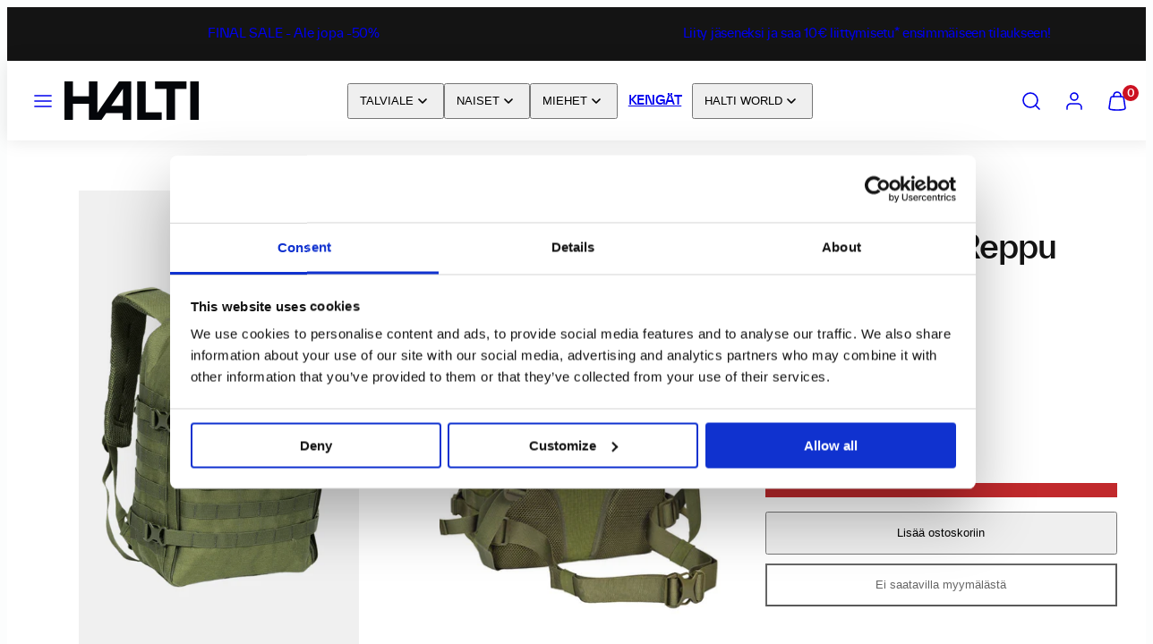

--- FILE ---
content_type: text/html; charset=utf-8
request_url: https://www.halti.fi/products/sandstorm-1-reppu
body_size: 99860
content:
<!doctype html>
<html class="no-js template-product " lang="fi">
  <head>
    <meta charset="utf-8">
    <meta http-equiv="X-UA-Compatible" content="IE=edge">
    <meta name="viewport" content="width=device-width,initial-scale=1">
    <title>Sandstorm 1 Reppu &ndash; Halti verkkokauppa</title>

    <meta name="google-site-verification" content="1Zv4DDUa45GUtyG_kq_dakXFOnickbosiVj_wbcIhOg" />
    <meta name="google-site-verification" content="w7_5CY9GZTxS8utvpQyfNwW5EkJ4KUHtceauFyxe_t8" />

	<meta name="facebook-domain-verification" content="oyy25nsn9shbjn4pul3rqg5d9q88ch" />

    <script data-cookieconsent="ignore">
    window.dataLayer = window.dataLayer || [];
    function gtag() {
        dataLayer.push(arguments);
    }
    gtag("consent", "default", { 
        ad_personalization: "denied",
        ad_storage: "denied",
        ad_user_data: "denied",
        analytics_storage: "denied",
        functionality_storage: "denied",
        personalization_storage: "denied",
        security_storage: "granted",
        wait_for_update: 500,
    });
    gtag("set", "ads_data_redaction", true);
    gtag("set", "url_passthrough", true);
  </script> 

<!-- Google Tag Manager -->
	<script data-cookieconsent="ignore">(function(w,d,s,l,i){w[l]=w[l]||[];w[l].push({'gtm.start':
	new Date().getTime(),event:'gtm.js'});var f=d.getElementsByTagName(s)[0],
	j=d.createElement(s),dl=l!='dataLayer'?'&l='+l:'';j.async=true;j.src=
	'https://www.googletagmanager.com/gtm.js?id='+i+dl;f.parentNode.insertBefore(j,f);
	})(window,document,'script','dataLayer','GTM-TRKZQXD');</script>
	<!-- End Google Tag Manager --> 

  <script id="Cookiebot" src="https://consent.cookiebot.com/uc.js" data-cbid="2bf3e99a-4cf4-413f-9032-eb2d0351ef82" data-blockingmode="auto" type="text/javascript"></script>

<!-- Hotjar Tracking Code for https://www.halti.fi/ -->
<script>
    (function(h,o,t,j,a,r){
        h.hj=h.hj||function(){(h.hj.q=h.hj.q||[]).push(arguments)};
        h._hjSettings={hjid:1583727,hjsv:6};
        a=o.getElementsByTagName('head')[0];
        r=o.createElement('script');r.async=1;
        r.src=t+h._hjSettings.hjid+j+h._hjSettings.hjsv;
        a.appendChild(r);
    })(window,document,'https://static.hotjar.com/c/hotjar-','.js?sv=');
</script>
    <link rel="preconnect" href="https://cdn.shopify.com" crossorigin>
    <link rel="preconnect" href="https://fonts.shopifycdn.com" crossorigin>
    
    <style data-shopify>
  
  
  
  
  

  /* Colors - Schemes */
  :root,
    .color-default {
      --color-foreground: #141414;
      --color-background: #fcfdfd;
      --color-button-foreground: #fcfdfd;
      --color-button-background: #c1292c;
      --color-outlines: #141414;
      --color-borders: #141414;
      --color-overlay: #141414;
      --color-overlay-rgb: 20 20 20;

      --color-card-foreground: #141414;
      --color-card-background: rgba(0,0,0,0);
      --gradient-card-background: #FFFFFF;
      --color-background-alt: #eaf1f1;
      }
  
    .color-alternative-1 {
      --color-foreground: #fcfdfd;
      --color-background: #fcfdfd;
      --color-button-foreground: #fcfdfd;
      --color-button-background: #c1292c;
      --color-outlines: #fcfdfd;
      --color-borders: #141414;
      --color-overlay: #141414;
      --color-overlay-rgb: 20 20 20;

      --color-card-foreground: #141414;
      --color-card-background: rgba(0,0,0,0);
      --gradient-card-background: #FFFFFF;
      --color-background-alt: #eaf1f1;
      }
  
    .color-alternative-2 {
      --color-foreground: #fcfdfd;
      --color-background: #141414;
      --color-button-foreground: #fcfdfd;
      --color-button-background: #c1292c;
      --color-outlines: #fcfdfd;
      --color-borders: #fcfdfd;
      --color-overlay: #141414;
      --color-overlay-rgb: 20 20 20;

      --color-card-foreground: #111111;
      --color-card-background: #141414;
      --gradient-card-background: #FFFFFF;
      --color-background-alt: #232323;
      }
  
    .color-overlay-scheme {
      --color-foreground: #ffffff;
      --color-background: #141414;
      --color-button-foreground: #141414;
      --color-button-background: #ffffff;
      --color-outlines: #141414;
      --color-borders: #141414;
      --color-overlay: #141414;
      --color-overlay-rgb: 20 20 20;

      --color-card-foreground: #141414;
      --color-card-background: #fcfdfd;
      --gradient-card-background: #FFFFFF;
      --color-background-alt: #232323;
      }
  
    .color-scheme-bd1522a0-d55f-4c9b-8403-ae3495639e06 {
      --color-foreground: #fcfdfd;
      --color-background: #c1292c;
      --color-button-foreground: #fcfdfd;
      --color-button-background: #141414;
      --color-outlines: #fcfdfd;
      --color-borders: #141414;
      --color-overlay: #141414;
      --color-overlay-rgb: 20 20 20;

      --color-card-foreground: #141414;
      --color-card-background: rgba(0,0,0,0);
      --gradient-card-background: #FFFFFF;
      --color-background-alt: #d43538;
      }
  
    .color-scheme-2ca40112-d0bc-426e-bc4b-652ead23dd5b {
      --color-foreground: #141414;
      --color-background: #fcfdfd;
      --color-button-foreground: #fcfdfd;
      --color-button-background: #c1292c;
      --color-outlines: #fcfdfd;
      --color-borders: #eff0f0;
      --color-overlay: #fcfdfd;
      --color-overlay-rgb: 252 253 253;

      --color-card-foreground: #fcfdfd;
      --color-card-background: rgba(0,0,0,0);
      --gradient-card-background: #FFFFFF;
      --color-background-alt: #eaf1f1;
      }
  
    .color-scheme-1d4a5d62-c9d2-4e65-8125-5a31e5c4a698 {
      --color-foreground: #141414;
      --color-background: #ffffff;
      --color-button-foreground: #ffffff;
      --color-button-background: #1c1c1c;
      --color-outlines: #141414;
      --color-borders: #141414;
      --color-overlay: #111111;
      --color-overlay-rgb: 17 17 17;

      --color-card-foreground: #141414;
      --color-card-background: rgba(0,0,0,0);
      --gradient-card-background: #FFFFFF;
      --color-background-alt: #f0f0f0;
      }
  
    .color-scheme-a388ca21-6f8a-4625-ac84-c7fc895485a5 {
      --color-foreground: #141414;
      --color-background: #eff0f0;
      --color-button-foreground: #fcfdfd;
      --color-button-background: #c1292c;
      --color-outlines: #141414;
      --color-borders: #141414;
      --color-overlay: #141414;
      --color-overlay-rgb: 20 20 20;

      --color-card-foreground: #141414;
      --color-card-background: rgba(0,0,0,0);
      --gradient-card-background: #FFFFFF;
      --color-background-alt: #dfe1e1;
      }
  
    .color-scheme-d7e54ea1-5759-4438-88be-46219198cdf3 {
      --color-foreground: #ffffff;
      --color-background: #da2669;
      --color-button-foreground: #fcfdfd;
      --color-button-background: #ffffff;
      --color-outlines: #141414;
      --color-borders: #141414;
      --color-overlay: #141414;
      --color-overlay-rgb: 20 20 20;

      --color-card-foreground: #141414;
      --color-card-background: rgba(0,0,0,0);
      --gradient-card-background: #FFFFFF;
      --color-background-alt: #de407b;
      }
  
    .color-scheme-111dbed2-e56d-4d1a-a474-58698eb285a7 {
      --color-foreground: #141414;
      --color-background: #fcfdfd;
      --color-button-foreground: #fcfdfd;
      --color-button-background: #141414;
      --color-outlines: #ffffff;
      --color-borders: #141414;
      --color-overlay: #141414;
      --color-overlay-rgb: 20 20 20;

      --color-card-foreground: #141414;
      --color-card-background: rgba(0,0,0,0);
      --gradient-card-background: #FFFFFF;
      --color-background-alt: #eaf1f1;
      }
  
    .color-scheme-32e25464-c117-4275-9fe6-c46eea9141be {
      --color-foreground: #141414;
      --color-background: #fcfdfd;
      --color-button-foreground: #fcfdfd;
      --color-button-background: #141414;
      --color-outlines: #141414;
      --color-borders: #ffffff;
      --color-overlay: #141414;
      --color-overlay-rgb: 20 20 20;

      --color-card-foreground: #ffffff;
      --color-card-background: #ffffff;
      --gradient-card-background: #FFFFFF;
      --color-background-alt: #eaf1f1;
      }
  
    .color-scheme-073847dd-847e-42b0-8df1-b49a0e53aba7 {
      --color-foreground: #ffffff;
      --color-background: #008800;
      --color-button-foreground: #fcfdfd;
      --color-button-background: #ffffff;
      --color-outlines: #ffffff;
      --color-borders: #141414;
      --color-overlay: #141414;
      --color-overlay-rgb: 20 20 20;

      --color-card-foreground: #141414;
      --color-card-background: rgba(0,0,0,0);
      --gradient-card-background: #FFFFFF;
      --color-background-alt: #00a700;
      }
  
    .color-scheme-e2a3556f-7a8f-4da8-8847-41744532b449 {
      --color-foreground: #141414;
      --color-background: #ffdc00;
      --color-button-foreground: #fcfdfd;
      --color-button-background: #141414;
      --color-outlines: #141414;
      --color-borders: #141414;
      --color-overlay: #141414;
      --color-overlay-rgb: 20 20 20;

      --color-card-foreground: #141414;
      --color-card-background: rgba(0,0,0,0);
      --gradient-card-background: #FFFFFF;
      --color-background-alt: #ffe01f;
      }
  
    .color-scheme-9501aea5-eb5f-43de-bc39-7cf6b46a078a {
      --color-foreground: #ffffff;
      --color-background: #0063b2;
      --color-button-foreground: #fcfdfd;
      --color-button-background: #ffffff;
      --color-outlines: #ffffff;
      --color-borders: #ffffff;
      --color-overlay: #ffffff;
      --color-overlay-rgb: 255 255 255;

      --color-card-foreground: #ffffff;
      --color-card-background: rgba(0,0,0,0);
      --gradient-card-background: #FFFFFF;
      --color-background-alt: #0074d1;
      }
  

  body, .color-default, .color-alternative-1, .color-alternative-2, .color-overlay-scheme, .color-scheme-bd1522a0-d55f-4c9b-8403-ae3495639e06, .color-scheme-2ca40112-d0bc-426e-bc4b-652ead23dd5b, .color-scheme-1d4a5d62-c9d2-4e65-8125-5a31e5c4a698, .color-scheme-a388ca21-6f8a-4625-ac84-c7fc895485a5, .color-scheme-d7e54ea1-5759-4438-88be-46219198cdf3, .color-scheme-111dbed2-e56d-4d1a-a474-58698eb285a7, .color-scheme-32e25464-c117-4275-9fe6-c46eea9141be, .color-scheme-073847dd-847e-42b0-8df1-b49a0e53aba7, .color-scheme-e2a3556f-7a8f-4da8-8847-41744532b449, .color-scheme-9501aea5-eb5f-43de-bc39-7cf6b46a078a {
    color: var(--color-foreground);
    background-color: var(--color-background);
  }

  :root {
    --ideal-width: 1440px;
    --container-inner-width: min(100vw - var(--container-margin)*2  , var(--ideal-width));

     /* Colors - Status indicator */
    --success: #31862D;
    --success-foreground: #FFFFFF;
    --error: #DD4242;
    --error-foreground: #FFFFFF;
    
    /* Colors - Special colors */--cart-dot-foreground: #fff;--cart-dot-background: #CC1122;
    --soldout: ;
    --placeholder-bg: rgba(233, 233, 233);
    --review-stars: #141414;


    /* Typography - Base/Body */
    --font-body-family: "SF Mono", Menlo, Consolas, Monaco, Liberation Mono, Lucida Console, monospace, Apple Color Emoji, Segoe UI Emoji, Segoe UI Symbol;
    --font-body-style: normal;
    --font-body-weight: 400;
    --font-body-line-height: 1.2;
    --font-body-letter-spacing: -0.02em;
    --font-body-text-transform: none;

    /* Typography - Heading/Titles */
    --font-heading-family: "SF Mono", Menlo, Consolas, Monaco, Liberation Mono, Lucida Console, monospace, Apple Color Emoji, Segoe UI Emoji, Segoe UI Symbol;
    --font-heading-style: normal;
    --font-heading-weight: 400;
    --font-heading-line-height: 1;
    --font-heading-letter-spacing: -0.03em;
    --font-heading-text-transform: none;
    
    /* Typography - Subheading/Subtitle */--font-subheader-family: var(--font-body-family);
    --font-subheader-style: var(--font-body-style);
    --font-subheader-weight: var(--font-body-weight);--font-subheader-text-transform: none;
    --font-subheader-line-height: ;
    --font-subheader-letter-spacing: -0.03em;
    
    /* Typography - Buttons */--font-button-family: var(--font-body-family);
    --font-button-style: var(--font-body-style);
    --font-button-weight: var(--font-body-weight);--font-button-text-transform: none;
    --font-button-size: 16px;
    --font-button-letter-spacing: 0.0em;
    
    /* Typography - Site header */--font-site-header-family: var(--font-heading-family);
    --font-site-header-style: var(--font-heading-style);
    --font-site-header-weight: var(--font-heading-weight);--font-site-header-text-transform: none;
    --font-site-header-size: 14px;
    --font-site-header-letter-spacing: -0.03em;
    
    /* Typography - Navigation */--font-navigation-family: var(--font-body-family);
    --font-navigation-style: var(--font-body-style);
    --font-navigation-weight: var(--font-body-weight);--font-navigation-text-transform: none;
    
    --font-navigation-size: 14px;
    --font-navigation-line-height: 1.2;
    --font-navigation-letter-spacing: 0.0em;

    /* Badges */--font-badge-family: var(--font-body-family);
    --font-badge-style: var(--font-body-style);
    --font-badge-weight: var(--font-body-weight);--font-badge-text-transform: uppercase;
    
    --font-badge-size: 10px;
    --font-badge-letter-spacing: -0.03em;
    --badge-border-radius: 0px;

    /* Drawers */
    --drawers-overlay-alpha: 0.3;
    --drawers-overlay-blur: 4px;

    /* Modals */
    --modals-overlay-alpha: 0.3;
    --modals-overlay-blur: 4px;

    /* Cards */
    --card-border-radius: 0px;
    --card-body-padding: 24px;
    --card-media-padding: 24px;

    /* Aesthetics */
    --button-border-radius: 0px;
    --button-padding: 0.9em 2.6em;
    --button-round-padding: 0.9em;
    --modal-border-radius: 0px;
    --icon-stroke: 1.6;
    --icon-stroke-px: 1.6px;--br-img: 0px;/* Forms and inputs */
    --input-background: #FFFFFF;
    --input-foreground: #111111;
    --input-border-width: 0px;
    --input-border-color: #DDDDDD;
    --input-border-radius: 6px;
    --input-box-shadow: inset 2px 2px 8px rgba(0,0,0,.25);
    --input-letter-spacing: 0;

    /* Other */--css-icon-close: url("data:image/svg+xml,%3Csvg version='1.1' xmlns='http://www.w3.org/2000/svg' x='0px' y='0px' width='44px' height='44px' viewBox='0 0 44 44' %3E%3Cstyle type='text/css'%3E .line%7Bfill:none;stroke:%23141414;stroke-linecap:round;stroke-width:1.6;stroke-linejoin:round;%7D%0A%3C/style%3E%3Ccircle cx='22' cy='22' r='18' fill='%23ffffff' /%3E%3Cline class='line' x1='27' y1='17' x2='17' y2='27'/%3E%3Cline class='line' x1='17' y1='17' x2='27' y2='27'/%3E%3C/svg%3E");
    --css-icon-full-screen: url("data:image/svg+xml,%3Csvg version='1.1' xmlns='http://www.w3.org/2000/svg' x='0px' y='0px' width='44px' height='44px' viewBox='0 0 44 44' %3E%3Cstyle type='text/css'%3E .line%7Bfill:none;stroke:%23141414;stroke-linecap:round;stroke-width:1.6;stroke-linejoin:round;%7D%0A%3C/style%3E%3Ccircle cx='22' cy='22' r='18' fill='%23ffffff' /%3E%3Cpolyline class='line' points='15 20 15 15 20 15'/%3E %3Cpolyline class='line' points='24 15 29 15 29 20'/%3E %3Cpolyline class='line' points='29 24 29 29 24 29'/%3E %3Cpolyline class='line' points='20 29 15 29 15 24'/%3E %3Cline class='line' x1='15' y1='15' x2='19' y2='19'/%3E %3Cline class='line' x1='29' y1='15' x2='25' y2='19'/%3E %3Cline class='line' x1='29' y1='29' x2='25' y2='25'/%3E %3Cline class='line' x1='15' y1='29' x2='19' y2='25'/%3E%3C/svg%3E");
    --css-icon-zoom-in: url("data:image/svg+xml,%3Csvg version='1.1' xmlns='http://www.w3.org/2000/svg' x='0px' y='0px' width='44px' height='44px' viewBox='0 0 44 44' %3E%3Cstyle type='text/css'%3E .line%7Bfill:none;stroke:%23141414;stroke-linecap:round;stroke-width:1.6;stroke-linejoin:round;%7D%0A%3C/style%3E%3Ccircle cx='22' cy='22' r='18' fill='%23ffffff' /%3E%3Ccircle class='line' cx='21' cy='21' r='6'/%3E%3Cline class='line' x1='21' y1='19' x2='21' y2='23'/%3E%3Cline class='line' x1='19' y1='21' x2='23' y2='21'/%3E%3Cline class='line' x1='29.6' y1='29.6' x2='25.2' y2='25.2'/%3E%3C/svg%3E");
    --sticky-header-margin-top: 0;
  }

  html {font-size: 54.6875%;

    --gutter: 10px;
    --container-margin: 10px;
    --grid-gap: 10px;--max-col-width: 110px
  }

  @media only screen and (min-width: 768px) {
    html {font-size: 55.55555555555555%;
      --gutter: 10px;
      --container-margin: 40px;
    }
  }/* ---------- */
  /* TYPOGRAPHY */
  body     { --font-size: 1.6rem }
  h1,.h1   { --font-size: 3.2rem }
  h2,.h2   { --font-size: 2.6rem }
  h3,.h3   { --font-size: 2.2rem }
  h4,.h4   { --font-size: 2.0rem }
  h5,.h5   { --font-size: 1.8rem }
  h6,.h6   { --font-size: 1.6rem }
  .caption { --font-size: 1.2rem }

  body, .font-body {
    font-size: var(--font-size);
    font-family: var(--font-body-family);
    font-style: var(--font-body-style);
    font-weight: var(--font-body-weight);
    line-height: var(--font-body-line-height);
    letter-spacing: var(--font-body-letter-spacing); 
  }

  h1,h2,h3,h4,h5,h6,
  .h1,.h2,.h3,.h4,.h5,.h6 {
    font-size: var(--font-size);
    font-family: var(--font-heading-family);
    font-style: var(--font-heading-style);
    font-weight: var(--font-heading-weight);
    line-height: var(--font-heading-line-height);
    letter-spacing: var(--font-heading-letter-spacing);
    text-transform: var(--font-heading-text-transform);
    word-break: break-word;
  }

  @media only screen and (min-width: 768px) {
    body     { --font-size: 1.8rem }
    h1,.h1   { --font-size: 4.0rem }
    h2,.h2   { --font-size: 3.2rem }
    h3,.h3   { --font-size: 2.6rem }
    h4,.h4   { --font-size: 2.2rem }
    h5,.h5   { --font-size: 2.0rem }
    h6,.h6   { --font-size: 1.8rem }
    .caption { --font-size: 1.4rem }
  }

  /* Size modifiers */
  .size--nano, .rte.size--nano *              { font-size: calc(var(--font-size)*0.65) }
  .size--tiny, .rte.size--tiny *              { font-size: calc(var(--font-size)*0.75) }
  .size--small, .rte.size--small *            { font-size: calc(var(--font-size)*0.85) }
  .size--default, .rte.size--default *        { font-size: var(--font-size) }
  .size--large, .rte.size--large *            { font-size: calc(var(--font-size)*1.25) }
  .size--huge, .rte.size--huge *              { font-size: calc(var(--font-size)*1.50) }
  .size--gigantic, .rte.size--gigantic *      { font-size: calc(var(--font-size)*2.00) }
  .size--outrageous, .rte.size--outrageous *  { font-size: calc(var(--font-size)*3.00) }

  .btn.size--nano       { font-size: calc(var(--font-button-size)*0.65) !important }
  .btn.size--tiny       { font-size: calc(var(--font-button-size)*0.75) !important }
  .btn.size--small      { font-size: calc(var(--font-button-size)*0.85) !important }
  .btn.size--default    { font-size: var(--font-button-size) !important }
  .btn.size--large      { font-size: calc(var(--font-button-size)*1.25) !important }
  .btn.size--huge       { font-size: calc(var(--font-button-size)*1.50) !important }
  .btn.size--gigantic   { font-size: calc(var(--font-button-size)*2.00) !important }
  .btn.size--outrageous { font-size: calc(var(--font-button-size)*3.00) !important }

  @media only screen and (min-width: 768px) {
    .sm-size--nano, .rte.sm-size--nano *              { font-size: calc(var(--font-size)*0.65) }
    .sm-size--tiny, .rte.sm-size--tiny *              { font-size: calc(var(--font-size)*0.75) }
    .sm-size--small, .rte.sm-size--small *            { font-size: calc(var(--font-size)*0.85) }
    .sm-size--default, .rte.sm-size--default *        { font-size: var(--font-size) }
    .sm-size--large, .rte.sm-size--large *            { font-size: calc(var(--font-size)*1.25) }
    .sm-size--huge, .rte.sm-size--huge *              { font-size: calc(var(--font-size)*1.50) }
    .sm-size--gigantic, .rte.sm-size--gigantic *      { font-size: calc(var(--font-size)*2.00) }
    .sm-size--outrageous, .rte.sm-size--outrageous *  { font-size: calc(var(--font-size)*3.00) }

    .btn.sm-size--nano       { font-size: calc(var(--font-button-size)*0.65) !important }
    .btn.sm-size--tiny       { font-size: calc(var(--font-button-size)*0.75) !important }
    .btn.sm-size--small      { font-size: calc(var(--font-button-size)*0.85) !important }
    .btn.sm-size--default    { font-size: var(--font-button-size) !important }
    .btn.sm-size--large      { font-size: calc(var(--font-button-size)*1.25) !important }
    .btn.sm-size--huge       { font-size: calc(var(--font-button-size)*1.50) !important }
    .btn.sm-size--gigantic   { font-size: calc(var(--font-button-size)*2.00) !important }
    .btn.sm-size--outrageous { font-size: calc(var(--font-button-size)*3.00) !important }
  }

  /* Style modifiers */
  .style--subdued   { opacity: 0.65 }
  em, .style--italic { font-family: serif }

  .subheading {
    font-family: var(--font-subheader-family);
    font-weight: var(--font-subheader-weight);
    font-style: var(--font-subheader-style);
    letter-spacing: var(--font-subheader-letter-spacing);
    line-height:  var(--font-subheader-line-height);
    text-transform: var(--font-subheader-text-transform);
  }</style>

    <link href="//www.halti.fi/cdn/shop/t/281/assets/accessibility.css?v=174631289041109211661766054891" rel="stylesheet" type="text/css" media="all" />
    <link href="//www.halti.fi/cdn/shop/t/281/assets/reset.css?v=182623807648164772411766054891" rel="stylesheet" type="text/css" media="all" />
    <link href="//www.halti.fi/cdn/shop/t/281/assets/critical.css?v=9311421696711845231766054891" rel="stylesheet" type="text/css" media="all" />
    <link href="//www.halti.fi/cdn/shop/t/281/assets/template-product.css?v=80518330077850389871766054891" rel="stylesheet" type="text/css" media="all" />
    <link href="//www.halti.fi/cdn/shop/t/281/assets/component-grid.css?v=54369401235350123931766054891" rel="stylesheet" type="text/css" media="all" />
    <link href="//www.halti.fi/cdn/shop/t/281/assets/component-card.css?v=59787716955008834461766054891" rel="stylesheet" type="text/css" media="all" />
    <link href="//www.halti.fi/cdn/shop/t/281/assets/component-gridy-slider.css?v=91166828753011608901766054891" rel="stylesheet" type="text/css" media="all" />
    <link href="//www.halti.fi/cdn/shop/t/281/assets/component-rating.css?v=143386586800386319231766054891" rel="stylesheet" type="text/css" media="all" />
    
    
    <link rel="preload" as="style" fetchpriority="low" href="//www.halti.fi/cdn/shop/t/281/assets/component-product-form.css?v=173449098138816498361766054891" onload="this.rel='stylesheet'">
    <link rel="preload" as="image" href="//www.halti.fi/cdn/shop/files/0481487_k58_sandstorm1_uusi_main.png?v=1744203613&width=800" media="(min-width: 768px)">
    
    <link rel="stylesheet" href="//www.halti.fi/cdn/shop/t/281/assets/component-cart.css?v=80811717856036049611766054891" media="print" onload="this.media='all'">
    
    
    <noscript>
    <link href="//www.halti.fi/cdn/shop/t/281/assets/component-product-form.css?v=173449098138816498361766054891" rel="stylesheet" type="text/css" media="all" />
    <link href="//www.halti.fi/cdn/shop/t/281/assets/component-cart.css?v=80811717856036049611766054891" rel="stylesheet" type="text/css" media="all" />
    </noscript>
    
      <link rel="preload" as="font" fetchpriority="high" href="//www.halti.fi/cdn/shop/files/twkeverett-medium-webfont.woff?v=6192830100561207033" type="font/woff" crossorigin>
      <link rel="preload" as="font" fetchpriority="high" href="//www.halti.fi/cdn/shop/files/twkeverett-medium-webfont.woff2?v=2284232981672646514" type="font/woff2" crossorigin>
      <link rel="preload" as="font" fetchpriority="high" href="//www.halti.fi/cdn/shop/files/twkeverett-regular-webfont.woff?v=10614035865672198285" type="font/woff" crossorigin>
      <link rel="preload" as="font" fetchpriority="high" href="//www.halti.fi/cdn/shop/files/twkeverett-regular-webfont.woff2?v=4456147197054552286" type="font/woff2" crossorigin>
    

    
    <script type="text/javascript" src="//www.halti.fi/cdn/shop/t/281/assets/global.js?v=62335000549838120381766054891" defer></script>
    <script type="text/javascript" data-loading="lazy" data-src="//www.halti.fi/cdn/shop/t/281/assets/component-predictive-search.js?v=110552820500280890881766054891"></script>
    <script type="text/javascript" src="//www.halti.fi/cdn/shop/t/281/assets/component-product-form.js?v=43095521826136494681766054891" defer></script>
    <script type="text/javascript" src="//www.halti.fi/cdn/shop/t/281/assets/component-animations.js?v=106395632766080296651766054891" defer></script>

    <!-- jQuery 3.7.1 -->
    <script src="//www.halti.fi/cdn/shop/t/281/assets/jquery-3.7.1.min.js?v=147293088974801289311766054891"></script>

    <!-- Custom styles -->
    <link href="//www.halti.fi/cdn/shop/t/281/assets/theme-custom.css?v=95421190655780556451766146086" rel="stylesheet" type="text/css" media="all" />

    <script src="//www.halti.fi/cdn/shop/t/281/assets/theme-custom.js?v=157690965474016411801766054891" type="text/javascript"></script>
    
    <script>window.performance && window.performance.mark && window.performance.mark('shopify.content_for_header.start');</script><meta id="shopify-digital-wallet" name="shopify-digital-wallet" content="/7180913/digital_wallets/dialog">
<meta name="shopify-checkout-api-token" content="8efb50d02956554ab23702d93b1c1bdb">
<link rel="alternate" type="application/json+oembed" href="https://www.halti.fi/products/sandstorm-1-reppu.oembed">
<script async="async" src="/checkouts/internal/preloads.js?locale=fi-FI"></script>
<script id="apple-pay-shop-capabilities" type="application/json">{"shopId":7180913,"countryCode":"FI","currencyCode":"EUR","merchantCapabilities":["supports3DS"],"merchantId":"gid:\/\/shopify\/Shop\/7180913","merchantName":"Halti verkkokauppa","requiredBillingContactFields":["postalAddress","email","phone"],"requiredShippingContactFields":["postalAddress","email","phone"],"shippingType":"shipping","supportedNetworks":["visa","masterCard"],"total":{"type":"pending","label":"Halti verkkokauppa","amount":"1.00"},"shopifyPaymentsEnabled":true,"supportsSubscriptions":true}</script>
<script id="shopify-features" type="application/json">{"accessToken":"8efb50d02956554ab23702d93b1c1bdb","betas":["rich-media-storefront-analytics"],"domain":"www.halti.fi","predictiveSearch":true,"shopId":7180913,"locale":"fi"}</script>
<script>var Shopify = Shopify || {};
Shopify.shop = "halti-store.myshopify.com";
Shopify.locale = "fi";
Shopify.currency = {"active":"EUR","rate":"1.0"};
Shopify.country = "FI";
Shopify.theme = {"name":"TALVIALE","id":191607046469,"schema_name":"Taiga","schema_version":"3.5.0","theme_store_id":1751,"role":"main"};
Shopify.theme.handle = "null";
Shopify.theme.style = {"id":null,"handle":null};
Shopify.cdnHost = "www.halti.fi/cdn";
Shopify.routes = Shopify.routes || {};
Shopify.routes.root = "/";</script>
<script type="module">!function(o){(o.Shopify=o.Shopify||{}).modules=!0}(window);</script>
<script>!function(o){function n(){var o=[];function n(){o.push(Array.prototype.slice.apply(arguments))}return n.q=o,n}var t=o.Shopify=o.Shopify||{};t.loadFeatures=n(),t.autoloadFeatures=n()}(window);</script>
<script id="shop-js-analytics" type="application/json">{"pageType":"product"}</script>
<script defer="defer" async type="module" src="//www.halti.fi/cdn/shopifycloud/shop-js/modules/v2/client.init-shop-cart-sync_DIlT3n9P.fi.esm.js"></script>
<script defer="defer" async type="module" src="//www.halti.fi/cdn/shopifycloud/shop-js/modules/v2/chunk.common_B_sBYa7Y.esm.js"></script>
<script type="module">
  await import("//www.halti.fi/cdn/shopifycloud/shop-js/modules/v2/client.init-shop-cart-sync_DIlT3n9P.fi.esm.js");
await import("//www.halti.fi/cdn/shopifycloud/shop-js/modules/v2/chunk.common_B_sBYa7Y.esm.js");

  window.Shopify.SignInWithShop?.initShopCartSync?.({"fedCMEnabled":true,"windoidEnabled":true});

</script>
<script>(function() {
  var isLoaded = false;
  function asyncLoad() {
    if (isLoaded) return;
    isLoaded = true;
    var urls = ["https:\/\/d23dclunsivw3h.cloudfront.net\/redirect-app.js?shop=halti-store.myshopify.com","https:\/\/cdn.sizeme.com\/store\/sizeme.js?shop=halti-store.myshopify.com","https:\/\/cozycountryredirectii.addons.business\/js\/eggbox\/6676\/script_16754018819f8fbdb4a83a83abce957e.js?v=1\u0026sign=16754018819f8fbdb4a83a83abce957e\u0026shop=halti-store.myshopify.com","https:\/\/cdn.obviyo.net\/dynamic\/loader\/prod\/7YtT55Wa?shop=halti-store.myshopify.com","https:\/\/script.custobar.com\/42m67\/custobar-bbltfllxivye.js?shop=halti-store.myshopify.com"];
    for (var i = 0; i < urls.length; i++) {
      var s = document.createElement('script');
      s.type = 'text/javascript';
      s.async = true;
      s.src = urls[i];
      var x = document.getElementsByTagName('script')[0];
      x.parentNode.insertBefore(s, x);
    }
  };
  if(window.attachEvent) {
    window.attachEvent('onload', asyncLoad);
  } else {
    window.addEventListener('load', asyncLoad, false);
  }
})();</script>
<script id="__st">var __st={"a":7180913,"offset":7200,"reqid":"ab659a45-1cde-402b-b40a-7efe97bec788-1768982594","pageurl":"www.halti.fi\/products\/sandstorm-1-reppu","u":"11a49d01d860","p":"product","rtyp":"product","rid":4881916493871};</script>
<script>window.ShopifyPaypalV4VisibilityTracking = true;</script>
<script id="captcha-bootstrap">!function(){'use strict';const t='contact',e='account',n='new_comment',o=[[t,t],['blogs',n],['comments',n],[t,'customer']],c=[[e,'customer_login'],[e,'guest_login'],[e,'recover_customer_password'],[e,'create_customer']],r=t=>t.map((([t,e])=>`form[action*='/${t}']:not([data-nocaptcha='true']) input[name='form_type'][value='${e}']`)).join(','),a=t=>()=>t?[...document.querySelectorAll(t)].map((t=>t.form)):[];function s(){const t=[...o],e=r(t);return a(e)}const i='password',u='form_key',d=['recaptcha-v3-token','g-recaptcha-response','h-captcha-response',i],f=()=>{try{return window.sessionStorage}catch{return}},m='__shopify_v',_=t=>t.elements[u];function p(t,e,n=!1){try{const o=window.sessionStorage,c=JSON.parse(o.getItem(e)),{data:r}=function(t){const{data:e,action:n}=t;return t[m]||n?{data:e,action:n}:{data:t,action:n}}(c);for(const[e,n]of Object.entries(r))t.elements[e]&&(t.elements[e].value=n);n&&o.removeItem(e)}catch(o){console.error('form repopulation failed',{error:o})}}const l='form_type',E='cptcha';function T(t){t.dataset[E]=!0}const w=window,h=w.document,L='Shopify',v='ce_forms',y='captcha';let A=!1;((t,e)=>{const n=(g='f06e6c50-85a8-45c8-87d0-21a2b65856fe',I='https://cdn.shopify.com/shopifycloud/storefront-forms-hcaptcha/ce_storefront_forms_captcha_hcaptcha.v1.5.2.iife.js',D={infoText:'hCaptchan suojaama',privacyText:'Tietosuoja',termsText:'Ehdot'},(t,e,n)=>{const o=w[L][v],c=o.bindForm;if(c)return c(t,g,e,D).then(n);var r;o.q.push([[t,g,e,D],n]),r=I,A||(h.body.append(Object.assign(h.createElement('script'),{id:'captcha-provider',async:!0,src:r})),A=!0)});var g,I,D;w[L]=w[L]||{},w[L][v]=w[L][v]||{},w[L][v].q=[],w[L][y]=w[L][y]||{},w[L][y].protect=function(t,e){n(t,void 0,e),T(t)},Object.freeze(w[L][y]),function(t,e,n,w,h,L){const[v,y,A,g]=function(t,e,n){const i=e?o:[],u=t?c:[],d=[...i,...u],f=r(d),m=r(i),_=r(d.filter((([t,e])=>n.includes(e))));return[a(f),a(m),a(_),s()]}(w,h,L),I=t=>{const e=t.target;return e instanceof HTMLFormElement?e:e&&e.form},D=t=>v().includes(t);t.addEventListener('submit',(t=>{const e=I(t);if(!e)return;const n=D(e)&&!e.dataset.hcaptchaBound&&!e.dataset.recaptchaBound,o=_(e),c=g().includes(e)&&(!o||!o.value);(n||c)&&t.preventDefault(),c&&!n&&(function(t){try{if(!f())return;!function(t){const e=f();if(!e)return;const n=_(t);if(!n)return;const o=n.value;o&&e.removeItem(o)}(t);const e=Array.from(Array(32),(()=>Math.random().toString(36)[2])).join('');!function(t,e){_(t)||t.append(Object.assign(document.createElement('input'),{type:'hidden',name:u})),t.elements[u].value=e}(t,e),function(t,e){const n=f();if(!n)return;const o=[...t.querySelectorAll(`input[type='${i}']`)].map((({name:t})=>t)),c=[...d,...o],r={};for(const[a,s]of new FormData(t).entries())c.includes(a)||(r[a]=s);n.setItem(e,JSON.stringify({[m]:1,action:t.action,data:r}))}(t,e)}catch(e){console.error('failed to persist form',e)}}(e),e.submit())}));const S=(t,e)=>{t&&!t.dataset[E]&&(n(t,e.some((e=>e===t))),T(t))};for(const o of['focusin','change'])t.addEventListener(o,(t=>{const e=I(t);D(e)&&S(e,y())}));const B=e.get('form_key'),M=e.get(l),P=B&&M;t.addEventListener('DOMContentLoaded',(()=>{const t=y();if(P)for(const e of t)e.elements[l].value===M&&p(e,B);[...new Set([...A(),...v().filter((t=>'true'===t.dataset.shopifyCaptcha))])].forEach((e=>S(e,t)))}))}(h,new URLSearchParams(w.location.search),n,t,e,['guest_login'])})(!0,!1)}();</script>
<script integrity="sha256-4kQ18oKyAcykRKYeNunJcIwy7WH5gtpwJnB7kiuLZ1E=" data-source-attribution="shopify.loadfeatures" defer="defer" src="//www.halti.fi/cdn/shopifycloud/storefront/assets/storefront/load_feature-a0a9edcb.js" crossorigin="anonymous"></script>
<script data-source-attribution="shopify.dynamic_checkout.dynamic.init">var Shopify=Shopify||{};Shopify.PaymentButton=Shopify.PaymentButton||{isStorefrontPortableWallets:!0,init:function(){window.Shopify.PaymentButton.init=function(){};var t=document.createElement("script");t.src="https://www.halti.fi/cdn/shopifycloud/portable-wallets/latest/portable-wallets.fi.js",t.type="module",document.head.appendChild(t)}};
</script>
<script data-source-attribution="shopify.dynamic_checkout.buyer_consent">
  function portableWalletsHideBuyerConsent(e){var t=document.getElementById("shopify-buyer-consent"),n=document.getElementById("shopify-subscription-policy-button");t&&n&&(t.classList.add("hidden"),t.setAttribute("aria-hidden","true"),n.removeEventListener("click",e))}function portableWalletsShowBuyerConsent(e){var t=document.getElementById("shopify-buyer-consent"),n=document.getElementById("shopify-subscription-policy-button");t&&n&&(t.classList.remove("hidden"),t.removeAttribute("aria-hidden"),n.addEventListener("click",e))}window.Shopify?.PaymentButton&&(window.Shopify.PaymentButton.hideBuyerConsent=portableWalletsHideBuyerConsent,window.Shopify.PaymentButton.showBuyerConsent=portableWalletsShowBuyerConsent);
</script>
<script data-source-attribution="shopify.dynamic_checkout.cart.bootstrap">document.addEventListener("DOMContentLoaded",(function(){function t(){return document.querySelector("shopify-accelerated-checkout-cart, shopify-accelerated-checkout")}if(t())Shopify.PaymentButton.init();else{new MutationObserver((function(e,n){t()&&(Shopify.PaymentButton.init(),n.disconnect())})).observe(document.body,{childList:!0,subtree:!0})}}));
</script>
<link id="shopify-accelerated-checkout-styles" rel="stylesheet" media="screen" href="https://www.halti.fi/cdn/shopifycloud/portable-wallets/latest/accelerated-checkout-backwards-compat.css" crossorigin="anonymous">
<style id="shopify-accelerated-checkout-cart">
        #shopify-buyer-consent {
  margin-top: 1em;
  display: inline-block;
  width: 100%;
}

#shopify-buyer-consent.hidden {
  display: none;
}

#shopify-subscription-policy-button {
  background: none;
  border: none;
  padding: 0;
  text-decoration: underline;
  font-size: inherit;
  cursor: pointer;
}

#shopify-subscription-policy-button::before {
  box-shadow: none;
}

      </style>

<script>window.performance && window.performance.mark && window.performance.mark('shopify.content_for_header.end');</script>

    <script>
function feedback() {
  const p = window.Shopify.customerPrivacy;
  console.log(`Tracking ${p.userCanBeTracked() ? "en" : "dis"}abled`);
}
window.Shopify.loadFeatures(
  [
    {
      name: "consent-tracking-api",
      version: "0.1",
    },
  ],
  function (error) {
    if (error) throw error;
    if ("Cookiebot" in window)
      window.Shopify.customerPrivacy.setTrackingConsent({
        "analytics": false,
        "marketing": false,
        "preferences": false,
        "sale_of_data": false,
      }, () => console.log("Awaiting consent")
    );
  }
);

window.addEventListener("CookiebotOnConsentReady", function () {
  const C = Cookiebot.consent,
      existConsentShopify = setInterval(function () {
        if (window.Shopify.customerPrivacy) {
          clearInterval(existConsentShopify);
          window.Shopify.customerPrivacy.setTrackingConsent({
            "analytics": C["statistics"],
            "marketing": C["marketing"],
            "preferences": C["preferences"],
            "sale_of_data": C["marketing"],
          }, () => console.log("Consent captured"))
        }
      }, 100);
});
</script>

    <meta name="description" content="Sandstorm on mainio reppu ulkoiluun, katukäyttöön tai matkusteluun. Repussa on pehmusteltu olkahihnat, lantiövyö ja rintaremmi, jotka tekevat repusta miellyttävän kantaa. Repussa on vetoketjutasku repun ulkopuolella, jossa on hiljaiset vetoketjut. Optimaalisen matkusteluun repusta tekee MOLLE-hihnajärjestelmä, joka mahdollistaa erilaisten taskujen kiinnittämisen repun ulkopuolelle. ">
    <link rel="canonical" href="https://www.halti.fi/products/sandstorm-1-reppu">    <meta property="og:site_name" content="Halti verkkokauppa">
    <meta property="og:url" content="https://www.halti.fi/products/sandstorm-1-reppu">
    <meta property="og:title" content="Sandstorm 1 Reppu">
    <meta property="og:type" content="product">
    <meta property="og:description" content="Sandstorm on mainio reppu ulkoiluun, katukäyttöön tai matkusteluun. Repussa on pehmusteltu olkahihnat, lantiövyö ja rintaremmi, jotka tekevat repusta miellyttävän kantaa. Repussa on vetoketjutasku repun ulkopuolella, jossa on hiljaiset vetoketjut. Optimaalisen matkusteluun repusta tekee MOLLE-hihnajärjestelmä, joka mahdollistaa erilaisten taskujen kiinnittämisen repun ulkopuolelle. ">

    <meta property="og:image" content="http://www.halti.fi/cdn/shop/files/0481487_k58_sandstorm1_uusi_main.png?v=1744203613">
    <meta property="og:image:secure_url" content="https://www.halti.fi/cdn/shop/files/0481487_k58_sandstorm1_uusi_main.png?v=1744203613">
    <meta property="og:image:width" content="1500">
    <meta property="og:image:height" content="2000">

    <meta property="og:price:amount" content="100.00">
    <meta property="og:price:currency" content="EUR">
    <meta name="twitter:card" content="summary_large_image">
    <meta name="twitter:title" content="Sandstorm 1 Reppu">
    <meta name="twitter:description" content="Sandstorm on mainio reppu ulkoiluun, katukäyttöön tai matkusteluun. Repussa on pehmusteltu olkahihnat, lantiövyö ja rintaremmi, jotka tekevat repusta miellyttävän kantaa. Repussa on vetoketjutasku repun ulkopuolella, jossa on hiljaiset vetoketjut. Optimaalisen matkusteluun repusta tekee MOLLE-hihnajärjestelmä, joka mahdollistaa erilaisten taskujen kiinnittämisen repun ulkopuolelle. ">

    <script>
      document.documentElement.className = document.documentElement.className.replace('no-js', 'js');
    </script>

    <meta name="theme-color" content="">
    <link rel="shortcut icon" href="//www.halti.fi/cdn/shop/files/halti_brandsymbol_black_e8d6e239-0800-4bfd-b7bd-87fbe1180edb.png?crop=center&height=32&v=1739795758&width=32" type="image/png" />
    <script id="Cookiebot" src="https://consent.cookiebot.com/uc.js" data-cbid="2bf3e99a-4cf4-413f-9032-eb2d0351ef82" type="text/javascript" defer></script>
    
  <!-- BEGIN app block: shopify://apps/tablepress-size-chart/blocks/tablepress-block-dev/0315ebd4-567b-4721-9e07-500c79914395 --><script>console.log('Script tag load tp')</script>
<script>
var TP_IDX_url = "https://app.identixweb.com/";
</script>


	
		<script type="text/javascript" async src="https://app.identixweb.com/tablepress/assets/js/tablepress.js"></script>
	


<!-- END app block --><!-- BEGIN app block: shopify://apps/powerful-form-builder/blocks/app-embed/e4bcb1eb-35b2-42e6-bc37-bfe0e1542c9d --><script type="text/javascript" hs-ignore data-cookieconsent="ignore">
  var Globo = Globo || {};
  var globoFormbuilderRecaptchaInit = function(){};
  var globoFormbuilderHcaptchaInit = function(){};
  window.Globo.FormBuilder = window.Globo.FormBuilder || {};
  window.Globo.FormBuilder.shop = {"configuration":{"money_format":"{{amount }} €"},"pricing":{"features":{"bulkOrderForm":true,"cartForm":true,"fileUpload":100,"removeCopyright":true,"restrictedEmailDomains":true,"metrics":true}},"settings":{"copyright":"Powered by <a href=\"https://globosoftware.net\" target=\"_blank\">Globo</a> <a href=\"https://apps.shopify.com/form-builder-contact-form\" target=\"_blank\">Form</a>","hideWaterMark":false,"reCaptcha":{"recaptchaType":"v2","siteKey":false,"languageCode":"en"},"hCaptcha":{"siteKey":false},"scrollTop":false,"customCssCode":"","customCssEnabled":false,"additionalColumns":[]},"encryption_form_id":1,"url":"https://app.powerfulform.com/","CDN_URL":"https://dxo9oalx9qc1s.cloudfront.net","app_id":"1783207"};

  if(window.Globo.FormBuilder.shop.settings.customCssEnabled && window.Globo.FormBuilder.shop.settings.customCssCode){
    const customStyle = document.createElement('style');
    customStyle.type = 'text/css';
    customStyle.innerHTML = window.Globo.FormBuilder.shop.settings.customCssCode;
    document.head.appendChild(customStyle);
  }

  window.Globo.FormBuilder.forms = [];
    
      
      
      
      window.Globo.FormBuilder.forms[110230] = {"110230":{"elements":[{"id":"group-5","type":"group","label":"Page 1","description":"","elements":[{"id":"paragraph-13","type":"paragraph","text":{"en":"\u003ch1\u003e\u003cbr\u003e\u003c\/h1\u003e\u003ch1 class=\"ql-align-center\"\u003eStart your application\u003c\/h1\u003e","de":"\u003ch1\u003e\u003cbr\u003e\u003c\/h1\u003e\u003ch1 class=\"ql-align-center\"\u003eStart your application\u003c\/h1\u003e","fi":"\u003ch1\u003e\u003cbr\u003e\u003c\/h1\u003e\u003ch1 class=\"ql-align-center\"\u003eAloita hakemus\u003c\/h1\u003e"},"columnWidth":100,"displayType":"show","displayDisjunctive":false}],"displayDisjunctive":false},{"id":"group","type":"group","label":{"en":"Personal details","de":"Personal details"},"description":null,"elements":[{"id":"paragraph-11","type":"paragraph","text":{"en":"\u003ch1\u003e\u003cbr\u003e\u003c\/h1\u003e\u003ch1\u003ePERSONAL DETAILS\u003c\/h1\u003e","de":"\u003ch1\u003e\u003cbr\u003e\u003c\/h1\u003e\u003ch1\u003ePERSONAL DETAILS\u003c\/h1\u003e","fi":"\u003ch1\u003e\u003cbr\u003e\u003c\/h1\u003e\u003ch1\u003eTIEDOT\u003c\/h1\u003e"},"columnWidth":100,"displayDisjunctive":false},{"id":"radio-2","type":"radio","label":{"en":"Gender","de":"Gender","fi":"Sukupuoli"},"options":[{"label":{"en":"Woman","de":"Wo","fi":"Nainen"},"value":"Nainen"},{"label":{"en":"Man","de":"Ma","fi":"Mies"},"value":"Mies"},{"label":{"en":"Other","de":"Oth","fi":"Muu"},"value":"Muu","description":"Option 3"}],"description":"","otherOptionLabel":"Other","otherOptionPlaceholder":"Enter other option","hideLabel":false,"keepPositionLabel":false,"inlineOption":100,"columnWidth":100,"displayDisjunctive":false,"otherOption":false,"required":true},{"id":"name-1","type":"name","label":{"fi":"Nimi"},"placeholder":"","description":"","limitCharacters":false,"characters":100,"hideLabel":false,"keepPositionLabel":false,"columnWidth":50,"displayDisjunctive":false,"required":true,"conditionalField":false},{"id":"number-1","type":"number","label":{"en":"Age","de":"Age","fi":"Ikä"},"placeholder":"","description":"","limitCharacters":true,"characters":2,"hideLabel":false,"keepPositionLabel":false,"columnWidth":50,"displayType":"show","displayDisjunctive":false,"conditionalField":false,"required":true},{"id":"text-1","type":"text","label":{"en":"City \u0026 Country of residence","de":"City \u0026 Country of residence","fi":"Kaupunki"},"placeholder":"","description":"","limitCharacters":false,"characters":100,"hideLabel":false,"keepPositionLabel":false,"columnWidth":50,"displayType":"show","displayDisjunctive":false,"conditionalField":false,"required":true},{"id":"email-1","type":"email","label":{"fi":"Sähköposti"},"placeholder":"","description":"","limitCharacters":false,"characters":100,"hideLabel":false,"keepPositionLabel":false,"columnWidth":50,"displayType":"show","displayDisjunctive":false,"conditionalField":false,"inputIcon":null,"required":true}]},{"id":"group-1","type":"group","label":{"en":"Sizing Information W","de":"Sizing Information W"},"description":null,"elements":[{"id":"paragraph-5","type":"paragraph","text":{"en":"\u003ch1\u003e\u003cbr\u003e\u003c\/h1\u003e\u003ch1\u003eSIZING INFORMATION\u003c\/h1\u003e","de":"\u003ch1\u003e\u003cbr\u003e\u003c\/h1\u003e\u003ch1\u003eSIZING INFORMATION\u003c\/h1\u003e","fi":"\u003ch1\u003e\u003cbr\u003e\u003c\/h1\u003e\u003ch1\u003eKOKOTIEDOT\u003c\/h1\u003e"},"columnWidth":100,"displayType":"show","displayDisjunctive":false,"conditionalField":false},{"id":"select-6","type":"select","label":{"en":"Women's jacket size","de":"Women's jacket size","fi":"Naisten takin koko"},"placeholder":{"en":"","de":""},"options":[{"label":{"en":"EU 34","de":"EU 34","fi":"EU 36"},"value":"EU 36","description":"Option 8"},{"label":{"en":"EU 38","de":"EU","fi":"EU 38"},"value":"EU 38","description":"Option 4"},{"label":{"en":"EU 38","de":"EU","fi":"EU 40"},"value":"EU 40"},{"label":{"en":"EU 40","de":"EU 42","fi":"EU 42"},"value":"EU 42"},{"label":{"en":"EU 42","de":"EU","fi":"EU 44"},"value":"EU 44","description":"Option 3"},{"label":{"en":"EU 44","de":"EU 44","fi":"EU 46"},"value":"EU 46","description":"Option 5"},{"label":{"en":"EU 46","de":"EU 46","fi":"EU 48"},"value":"EU 48","description":"Option 6"},{"label":{"en":"EU 48","de":"EU 4","fi":"EU 50"},"value":"EU 50","description":"Option 7"}],"defaultOption":"","description":{"en":"","de":""},"hideLabel":false,"keepPositionLabel":false,"columnWidth":33.33,"displayDisjunctive":true,"required":true,"conditionalField":false,"displayType":"show","displayRules":[{"field":"radio-2","relation":"equal","condition":"Woman"}]},{"id":"select-3","type":"select","label":{"en":"Women's pants size","de":"Women's pants size","fi":"Naisten housujen koko"},"placeholder":{"en":"","de":""},"options":[{"label":{"en":"EU 34","de":"EU 34"},"value":"EU 34","description":"Option 5"},{"label":{"en":"EU 36","de":"EU"},"value":"EU 36","description":"Option 4"},{"label":{"en":"EU 38","de":"EU"},"value":"EU 38"},{"label":{"en":"EU 40","de":"EU 4"},"value":"EU 40"},{"label":{"en":"EU 42","de":"EU"},"value":"EU 42","description":"Option 3"},{"label":{"en":"EU 44","de":"EU"},"value":"EU 44","description":"Option 6"},{"label":{"en":"EU 46","de":"EU 4"},"value":"EU 46","description":"Option 7"},{"label":{"en":"EU 48","de":"EU 48"},"value":"EU 48","description":"Option 8"},{"label":{"en":"EU 50","de":"EU 50"},"value":"EU 50","description":"Option 9"}],"defaultOption":"","description":"","hideLabel":false,"keepPositionLabel":false,"columnWidth":33.33,"displayType":"show","displayDisjunctive":true,"conditionalField":false,"required":true,"displayRules":[{"field":"radio-2","relation":"equal","condition":"Woman"}]},{"id":"select-9","type":"select","label":{"en":"Women's shoe size","de":"Women's shoe size","fi":"Naisten kengän koko"},"placeholder":{"en":"","de":""},"options":[{"label":{"en":"EU 36","de":"EU","fi":"EU 36"},"value":"EU 36","description":"Option 4"},{"label":{"en":"EU 37","de":"EU","fi":"EU 37"},"value":"EU 37"},{"label":{"en":"EU 38","de":"EU 4","fi":"EU 38"},"value":"EU 38"},{"label":{"en":"EU 39","de":"EU","fi":"EU 39"},"value":"EU 39","description":"Option 3"},{"label":{"en":"EU 40","de":"EU 40","fi":"EU 40"},"value":"EU 40","description":"Option 5"},{"label":{"en":"EU 41","de":"EU","fi":"EU 41"},"value":"EU 41","description":"Option 6"}],"defaultOption":"","description":"","hideLabel":false,"keepPositionLabel":false,"columnWidth":33.33,"displayType":"show","displayDisjunctive":true,"conditionalField":false,"required":true,"displayRules":[{"field":"radio-2","relation":"equal","condition":"Woman"}]}],"conditionalField":true,"displayType":"show","displayRules":[{"field":"radio-2","relation":"equal","condition":"Nainen"}]},{"id":"group-8","type":"group","label":{"en":"Sizing Information W+M","de":"Sizing Information W+M"},"description":null,"elements":[{"id":"paragraph-15","type":"paragraph","text":{"en":"\u003ch1\u003e\u003cbr\u003e\u003c\/h1\u003e\u003ch1\u003eSIZING INFORMATION\u003c\/h1\u003e","de":"\u003ch1\u003e\u003cbr\u003e\u003c\/h1\u003e\u003ch1\u003eSIZING INFORMATION\u003c\/h1\u003e","fi":"\u003ch1\u003e\u003cbr\u003e\u003c\/h1\u003e\u003ch1\u003eKOKOTIEDOT\u003c\/h1\u003e"},"columnWidth":100,"displayType":"show","displayDisjunctive":false,"conditionalField":false},{"id":"select-2","type":"select","label":{"en":"Women's jacket size","de":"Women's jacket size","fi":"Naisten takin koko"},"placeholder":{"en":"","de":""},"options":[{"label":{"en":"-","de":"-","fi":"EU 34"},"value":"EU 34","description":"Option 10"},{"label":{"en":"EU 34","de":"EU 34","fi":"EU 36"},"value":"EU 36","description":"Option 8"},{"label":{"en":"EU 38","de":"EU","fi":"EU 38"},"value":"EU 38","description":"Option 4"},{"label":{"en":"EU 38","de":"EU","fi":"EU 40"},"value":"EU 40"},{"label":{"en":"EU 40","de":"EU 42","fi":"EU 42"},"value":"EU 42"},{"label":{"en":"EU 42","de":"EU","fi":"EU 44"},"value":"EU 44","description":"Option 3"},{"label":{"en":"EU 44","de":"EU 44","fi":"EU 46"},"value":"EU 46","description":"Option 5"},{"label":{"en":"EU 46","de":"EU 46","fi":"EU 48"},"value":"EU 48","description":"Option 6"},{"label":{"en":"EU 48","de":"EU 4","fi":"EU 50"},"value":"EU 50","description":"Option 7"}],"defaultOption":"","description":{"en":"","de":""},"hideLabel":false,"keepPositionLabel":false,"columnWidth":33.33,"displayDisjunctive":true,"required":true,"conditionalField":false,"displayType":"show","displayRules":[{"field":"radio-2","relation":"equal","condition":"Woman"}]},{"id":"select-1","type":"select","label":{"en":"Men's jacket size","de":"Men's jacket size","fi":"Miesten takin koko"},"placeholder":{"en":"","de":""},"options":[{"label":{"en":"-","de":"-","fi":"XS"},"value":"XS","description":"Option 10"},{"label":{"en":"XS","de":"XS","fi":"S"},"value":"S"},{"label":{"en":"S","de":"S","fi":"M"},"value":"M"},{"label":{"en":"M","de":"M","fi":"L"},"value":"L","description":"Option 3"},{"label":{"en":"L","de":"L","fi":"XL"},"value":"XL","description":"Option 4"},{"label":{"en":"XL","de":"XL","fi":"XXL"},"value":"XXL","description":"Option 5"},{"label":{"en":"XXL","de":"XX","fi":"3XL"},"value":"3XL","description":"Option 6"},{"label":{"en":"3XL","de":"3XL","fi":"4XL"},"value":"4XL","description":"Option 7"},{"label":{"en":"4XL","de":"4XL","fi":"5XL"},"value":"5XL","description":"Option 8"}],"defaultOption":"","description":"","hideLabel":false,"keepPositionLabel":false,"columnWidth":33.33,"displayType":"show","displayDisjunctive":false,"conditionalField":false,"displayRules":[{"field":"radio-2","relation":"equal","condition":"Man"}],"required":true},{"id":"select-8","type":"select","label":{"en":"Women's pants size","de":"Women's pants size","fi":"Naisten housujen koko"},"placeholder":{"en":"","de":""},"options":[{"label":{"en":"-","de":"-","fi":"EU 34"},"value":"EU 34","description":"Option 10"},{"label":{"en":"EU 34","de":"EU 34","fi":"EU 36"},"value":"EU 36","description":"Option 5"},{"label":{"en":"EU 38","de":"EU","fi":"EU 38"},"value":"EU 38","description":"Option 4"},{"label":{"en":"EU 38","de":"EU","fi":"EU 40"},"value":"EU 40"},{"label":{"en":"EU 40","de":"EU 42","fi":"EU 42"},"value":"EU 42"},{"label":{"en":"EU 42","de":"EU","fi":"EU 44"},"value":"EU 44","description":"Option 3"},{"label":{"en":"EU 44","de":"EU","fi":"EU 46"},"value":"EU 46","description":"Option 6"},{"label":{"en":"EU 46","de":"EU 48","fi":"EU 48"},"value":"EU 48","description":"Option 7"},{"label":{"en":"EU 48","de":"EU 48","fi":"EU 50"},"value":"EU 50","description":"Option 8"}],"defaultOption":"","description":"","hideLabel":false,"keepPositionLabel":false,"columnWidth":33.33,"displayType":"show","displayDisjunctive":true,"conditionalField":false,"required":true,"displayRules":[{"field":"radio-2","relation":"equal","condition":"Woman"}]},{"id":"select-4","type":"select","label":{"en":"Men's pants size","de":"Men's pants size","fi":"Miesten housujen koko"},"placeholder":{"en":"","de":""},"options":[{"label":{"en":"-","de":"-","fi":"XS"},"value":"XS","description":"Option 10"},{"label":{"en":"XS","de":"XS","fi":"S"},"value":"S"},{"label":{"en":"S","de":"S","fi":"M"},"value":"M"},{"label":{"en":"M","de":"M","fi":"L"},"value":"L","description":"Option 3"},{"label":{"en":"L","de":"L","fi":"XL"},"value":"XL","description":"Option 4"},{"label":{"en":"XL","de":"XL","fi":"XXL"},"value":"XXL","description":"Option 5"},{"label":{"en":"XXL","de":"XXL","fi":"3XL"},"value":"3XL","description":"Option 6"},{"label":{"en":"3XL","de":"3XL","fi":"4XL"},"value":"4XL","description":"Option 7"},{"label":{"en":"4XL","de":"4XL","fi":"5XL"},"value":"5XL","description":"Option 8"}],"defaultOption":"","description":"","hideLabel":false,"keepPositionLabel":false,"columnWidth":33.33,"displayType":"show","displayDisjunctive":false,"conditionalField":false,"displayRules":[{"field":"radio-2","relation":"equal","condition":"Man"}],"required":true},{"id":"select-7","type":"select","label":{"en":"Women's shoe size","de":"Women's shoe size","fi":"Naisten kengän koko"},"placeholder":{"en":"","de":""},"options":[{"label":{"en":"-","de":"-","fi":"EU 36"},"value":"EU 36","description":"Option 7"},{"label":{"en":"EU 37","de":"EU","fi":"EU 37"},"value":"EU 37","description":"Option 4"},{"label":{"en":"EU 37","de":"EU","fi":"EU 38"},"value":"EU 38"},{"label":{"en":"EU 38","de":"EU 4","fi":"EU 39"},"value":"EU 39"},{"label":{"en":"EU 39","de":"EU","fi":"EU 40"},"value":"EU 40","description":"Option 3"},{"label":{"en":"EU 40","de":"EU 41","fi":"EU 41"},"value":"EU 41","description":"Option 5"},{"label":{"en":"EU 41","de":"EU","fi":"EU 42"},"value":"EU 42","description":"Option 6"}],"defaultOption":"","description":"","hideLabel":false,"keepPositionLabel":false,"columnWidth":33.33,"displayType":"show","displayDisjunctive":true,"conditionalField":false,"required":true,"displayRules":[{"field":"radio-2","relation":"equal","condition":"Woman"}]},{"id":"select-5","type":"select","label":{"en":"Men's shoe size","de":"Men's shoe size","fi":"Miesten kengän koko"},"placeholder":{"en":"","de":""},"options":[{"label":{"en":"-","de":"-","fi":"EU 39"},"value":"EU 39","description":"Option 7"},{"label":{"en":"EU 39","de":"EU","fi":"EU 40"},"value":"EU 40","description":"Option 4"},{"label":{"en":"EU 40","de":"EU","fi":"EU 41"},"value":"EU 41"},{"label":{"en":"EU 41","de":"EU 41","fi":"EU 42"},"value":"EU 42"},{"label":{"en":"EU 42","de":"EU","fi":"EU 43"},"value":"EU 43","description":"Option 3"},{"label":{"en":"EU 43","de":"EU 44","fi":"EU 44"},"value":"EU 44","description":"Option 5"}],"defaultOption":"","description":"","hideLabel":false,"keepPositionLabel":false,"columnWidth":33.33,"displayType":"show","displayDisjunctive":true,"conditionalField":false,"required":true,"displayRules":[{"field":"radio-2","relation":"equal","condition":"Man"}]},{"id":"textarea-4","type":"textarea","label":{"en":"More info about your preference","de":"More info about your preference","fi":"Lisätietoja valinnoistasi"},"placeholder":"","description":"","limitCharacters":false,"characters":100,"hideLabel":false,"keepPositionLabel":false,"columnWidth":100,"displayType":"show","displayDisjunctive":false,"conditionalField":false}],"conditionalField":true,"displayType":"show","displayRules":[{"field":"radio-2","relation":"equal","condition":"Muu"}]},{"id":"group-6","type":"group","label":{"en":"Sizing Information M","de":"Sizing Information M"},"description":null,"elements":[{"id":"paragraph-7","type":"paragraph","text":{"en":"\u003ch1\u003e\u003cbr\u003e\u003c\/h1\u003e\u003ch1\u003eSIZING INFORMATION\u003c\/h1\u003e","de":"\u003ch1\u003e\u003cbr\u003e\u003c\/h1\u003e\u003ch1\u003eSIZING INFORMATION\u003c\/h1\u003e","fi":"\u003ch1\u003e\u003cbr\u003e\u003c\/h1\u003e\u003ch1\u003eKOKOTIEDOT\u003c\/h1\u003e"},"columnWidth":100,"displayType":"show","displayDisjunctive":false,"conditionalField":false},{"id":"select-10","type":"select","label":{"en":"Men's jacket size","de":"Men's jacket size","fi":"Miesten takin koko"},"placeholder":{"en":"","de":""},"options":[{"label":{"en":"XS","de":"XS","fi":"XS"},"value":"XS"},{"label":{"en":"S","de":"S","fi":"S"},"value":"S"},{"label":{"en":"M","de":"M","fi":"M"},"value":"M","description":"Option 3"},{"label":{"en":"L","de":"L","fi":"L"},"value":"L","description":"Option 4"},{"label":{"en":"XL","de":"XL","fi":"XL"},"value":"XL","description":"Option 5"},{"label":{"en":"XXL","de":"XX","fi":"XXL"},"value":"XXL","description":"Option 6"},{"label":{"en":"3XL","de":"3XL","fi":"3XL"},"value":"3XL","description":"Option 7"},{"label":{"en":"4XL","de":"4XL","fi":"4XL"},"value":"4XL","description":"Option 8"},{"label":{"en":"5XL","de":"5XL","fi":"5XL"},"value":"5XL","description":"Option 9"}],"defaultOption":"","description":"","hideLabel":false,"keepPositionLabel":false,"columnWidth":33.33,"displayType":"show","displayDisjunctive":false,"conditionalField":false,"displayRules":[{"field":"radio-2","relation":"equal","condition":"Man"}],"required":true},{"id":"select-11","type":"select","label":{"en":"Men's pants size","de":"Men's pants size","fi":"Miesten housujen koko"},"placeholder":{"en":"","de":""},"options":[{"label":{"en":"XS","de":"XS","fi":"XS"},"value":"XS"},{"label":{"en":"S","de":"S","fi":"S"},"value":"S"},{"label":{"en":"M","de":"M","fi":"M"},"value":"M","description":"Option 3"},{"label":{"en":"L","de":"L","fi":"L"},"value":"L","description":"Option 4"},{"label":{"en":"XL","de":"XL","fi":"XL"},"value":"XL","description":"Option 5"},{"label":{"en":"XXL","de":"XXL","fi":"XXL"},"value":"XXL","description":"Option 6"},{"label":{"en":"3XL","de":"3XL","fi":"3XL"},"value":"3XL","description":"Option 7"},{"label":{"en":"4XL","de":"4XL","fi":"4XL"},"value":"4XL","description":"Option 8"},{"label":{"en":"5XL","de":"5XL","fi":"5XL"},"value":"5XL","description":"Option 9"}],"defaultOption":"","description":"","hideLabel":false,"keepPositionLabel":false,"columnWidth":33.33,"displayType":"show","displayDisjunctive":false,"conditionalField":false,"displayRules":[{"field":"radio-2","relation":"equal","condition":"Man"}],"required":true},{"id":"select-12","type":"select","label":{"en":"Men's shoe size","de":"Men's shoe size","fi":"Miesten kengän koko"},"placeholder":{"en":"","de":""},"options":[{"label":{"en":"EU 39","de":"EU","fi":"EU 39"},"value":"EU 39","description":"Option 4"},{"label":{"en":"EU 40","de":"EU","fi":"EU 40"},"value":"EU 40"},{"label":{"en":"EU 41","de":"EU 41","fi":"EU 41"},"value":"EU 41"},{"label":{"en":"EU 42","de":"EU","fi":"EU 42"},"value":"EU 42","description":"Option 3"},{"label":{"en":"EU 43","de":"EU 43","fi":"EU 43"},"value":"EU 43","description":"Option 5"},{"label":{"en":"EU 44","de":"EU 44","fi":"EU 44"},"value":"EU 44","description":"Option 6"}],"defaultOption":"","description":"","hideLabel":false,"keepPositionLabel":false,"columnWidth":33.33,"displayType":"show","displayDisjunctive":true,"conditionalField":false,"required":true,"displayRules":[{"field":"radio-2","relation":"equal","condition":"Man"}]}],"conditionalField":true,"displayType":"show","displayRules":[{"field":"radio-2","relation":"equal","condition":"Mies"}]},{"id":"group-2","type":"group","label":{"en":"Activity \u0026 Testing Focus","de":"Activity \u0026 Testing Focus","fi":"TOIMINTA JA TESTAUS"},"description":{"en":"","de":""},"elements":[{"id":"paragraph-2","type":"paragraph","text":{"en":"\u003ch1\u003e\u003cbr\u003e\u003c\/h1\u003e\u003ch1\u003eACTIVITY \u0026amp; TESTING FOCUS\u003c\/h1\u003e","de":"\u003ch1\u003e\u003cbr\u003e\u003c\/h1\u003e\u003ch1\u003eACTIVITY \u0026amp; TESTING FOCUS\u003c\/h1\u003e","fi":"\u003ch1\u003e\u003cbr\u003e\u003c\/h1\u003e\u003ch1\u003eTOIMINTA JA TESTAUS\u003c\/h1\u003e"},"columnWidth":100,"displayType":"show","displayDisjunctive":false,"conditionalField":false},{"id":"paragraph-1","type":"paragraph","text":{"en":"\u003ch2\u003eWhat activity would you like to test products for?\u003c\/h2\u003e","de":"\u003ch2\u003eWhat activity would you like to test products for?\u003c\/h2\u003e","fi":"\u003ch2\u003eMinkälaiseen aktiviteettiin haluaisit testata tuotteita?\u003c\/h2\u003e"},"columnWidth":50,"displayType":"show","displayDisjunctive":false,"conditionalField":false},{"id":"checkbox-1","type":"checkbox","label":{"en":"What activity would you like to test products for? ","de":"What activity would you like to test products for? ","fi":"Minkälaiseen aktiviteettiin haluaisit testata tuotteita?"},"options":[{"label":{"en":"Hiking \u0026 trekking","de":"Hiking \u0026 trekking","fi":"Vaellus"},"value":"Vaellus"},{"label":{"en":"Outdoor training","de":"O","fi":"Ulkotreeni"},"value":"Ulkotreeni"},{"label":{"en":"Cycling","de":"Cycling","fi":"Pyöräily"},"value":"Pyöräily","description":"Option 3"},{"label":{"en":"Trail running","de":"Tr","fi":"Polkujuoksu"},"value":"Polkujuoksu","description":"Option 4"},{"label":{"en":"Ski touring","de":"Ski touring","fi":"Ski touring"},"value":"Ski touring","description":"Option 5"},{"label":{"en":"Cross-Country Skiing","de":"Cr","fi":"Maastohiihto"},"value":"Maastohiihto","description":"Option 6"},{"label":{"en":"Alpine skiing","de":"Alpine skiing","fi":"Laskettelu"},"value":"Laskettelu","description":"Option 7"}],"defaultOptions":"","otherOptionLabel":{"fi":"Muu"},"otherOptionPlaceholder":{"fi":"Anna muu vaihtoehto"},"hideLabel":true,"keepPositionLabel":false,"inlineOption":100,"columnWidth":100,"displayDisjunctive":false,"limitSelections":true,"limitRange":["1","7"],"description":{"en":"Voit valita enintään 5 aktivitettia","de":"Voit valita enintään 5 aktivitettia","fi":"Voit valita enintään 5 aktivitettia"},"conditionalField":false,"otherOption":true},{"id":"paragraph-4","type":"paragraph","text":{"en":"\u003ch2\u003e\u003cbr\u003e\u003c\/h2\u003e\u003ch2\u003eHow active are you in this activity?\u003c\/h2\u003e","de":"\u003ch2\u003e\u003cbr\u003e\u003c\/h2\u003e\u003ch2\u003eHow active are you in this activity?\u003c\/h2\u003e","fi":"\u003ch2\u003e\u003cbr\u003e\u003c\/h2\u003e\u003ch2\u003eKuinka aktiivisesti harrastat kyseistä lajia?\u003c\/h2\u003e"},"columnWidth":100,"displayType":"show","displayDisjunctive":false,"conditionalField":false},{"id":"quantity-1","type":"quantity","label":{"en":"Hours per week","de":"Hours per week","fi":"Tuntia viikossa"},"description":{"en":"","de":""},"setMaxValue":false,"hideLabel":false,"keepPositionLabel":false,"columnWidth":33.33,"displayType":"show","displayDisjunctive":false,"conditionalField":false},{"id":"paragraph-3","type":"paragraph","text":{"en":"\u003ch2\u003e\u003cbr\u003e\u003c\/h2\u003e\u003ch2\u003eTell us about your exercise and movement habits\u003c\/h2\u003e","de":"\u003ch2\u003e\u003cbr\u003e\u003c\/h2\u003e\u003ch2\u003eTell us about your exercise and movement habits\u003c\/h2\u003e","fi":"\u003ch2\u003e\u003cbr\u003e\u003c\/h2\u003e\u003ch2\u003eKerro liikunta- ja liikkumistottumuksistasi\u003c\/h2\u003e"},"columnWidth":100,"displayType":"show","displayDisjunctive":false,"conditionalField":false},{"id":"textarea-1","type":"textarea","label":{"en":"Tell us about your exercise and movement habits","de":"Tell us about your exercise and movement habits","fi":"Kerro liikunta- ja liikkumistottumuksistasi"},"placeholder":"","description":"","limitCharacters":false,"characters":100,"hideLabel":true,"keepPositionLabel":false,"columnWidth":100,"displayType":"show","displayDisjunctive":false,"conditionalField":false}],"conditionalField":false,"inputIcon":null},{"id":"group-3","type":"group","label":{"en":"Sharing \u0026 Content","de":"Sharing \u0026 Content"},"description":"","elements":[{"id":"paragraph-6","type":"paragraph","text":{"en":"\u003ch1\u003e\u003cbr\u003e\u003c\/h1\u003e\u003ch1\u003eSHARING \u0026amp; CONTENT\u003c\/h1\u003e","de":"\u003ch1\u003e\u003cbr\u003e\u003c\/h1\u003e\u003ch1\u003eSHARING \u0026amp; CONTENT\u003c\/h1\u003e","fi":"\u003ch1\u003e\u003cbr\u003e\u003c\/h1\u003e\u003ch1\u003eSISÄLLÖN JAKAMINEN\u003c\/h1\u003e"},"columnWidth":100,"displayType":"show","displayDisjunctive":false,"conditionalField":false},{"id":"paragraph-9","type":"paragraph","text":{"en":"\u003ch3\u003eAre you willing to share feedback and photos\/videos?\u0026nbsp;\u003c\/h3\u003e","de":"\u003ch3\u003eAre you willing to share feedback and photos\/videos?\u0026nbsp;\u003c\/h3\u003e","fi":"\u003ch3\u003eOletko valmis jakamaan palautetta ja kuvia\/videoita?\u003c\/h3\u003e"},"columnWidth":100,"displayType":"show","displayDisjunctive":false,"conditionalField":false},{"id":"radio-1","type":"radio","label":{"en":"Are you willing to share feedback and photos\/videos? ","de":"Are you willing to share feedback and photos\/videos? ","fi":"Oletko valmis jakamaan palautetta ja kuvia\/videoita?"},"options":[{"label":{"en":"Yes","de":"Ye","fi":"Kyllä"},"value":"Kyllä"},{"label":{"en":"No","de":"No","fi":"En"},"value":"En"}],"description":"","otherOptionLabel":"Other","otherOptionPlaceholder":"Enter other option","hideLabel":true,"keepPositionLabel":false,"inlineOption":100,"columnWidth":100,"displayType":"show","displayDisjunctive":false,"conditionalField":false,"required":true},{"id":"textarea-2","type":"textarea","label":{"en":"Why would you be a great tester for Halti? ","de":"Why would you be a great tester for Halti? ","fi":"Miksi olisit hyvä testaaja Haltille?"},"placeholder":"","description":"","limitCharacters":false,"characters":100,"hideLabel":false,"keepPositionLabel":false,"columnWidth":100,"displayType":"show","displayDisjunctive":false,"conditionalField":false},{"id":"file2-1","type":"file2","label":{"en":"Upload a photo or short video of yourself doing your sport or outdoor activity. This helps us get a better idea of your outdoor lifestyle (Optional but highly recommended)","de":"Upload a photo or short video of yourself doing your sport or outdoor activity. This helps us get a better idea of your outdoor lifestyle (Optional but highly recommended)","fi":"Lataa kuva tai lyhyt video itsestäsi urheilemassa tai ulkoilemassa. Tämä auttaa meitä saamaan paremman käsityksen elämäntapaasi (vapaaehtoinen, mutta erittäin suositeltava)"},"button-text":{"fi":"Valitse tiedosto"},"placeholder":{"fi":"Valitse tiedosto tai vedä se tähän"},"hint":{"fi":"Tuetut tiedostomuodot: JPG, JPEG, PNG, GIF, SVG, MP4, MOV."},"allowed-multiple":true,"allowed-extensions":["jpg","jpeg","png","gif","svg","mov","mp4","pdf"],"description":"","hideLabel":false,"keepPositionLabel":false,"columnWidth":100,"displayType":"show","displayDisjunctive":false,"conditionalField":false,"sizeLimit":100},{"id":"textarea-3","type":"textarea","label":{"en":"Share us your social media profile link (optional)","de":"Share us your social media profile link (optional)","fi":"Lisää sosiaalisen median profiililinkkisi (vapaaehtoinen)"},"placeholder":"","description":{"en":"","de":""},"limitCharacters":false,"characters":100,"hideLabel":false,"keepPositionLabel":false,"columnWidth":50,"displayType":"show","displayDisjunctive":false,"conditionalField":false}],"displayType":"show","displayDisjunctive":false,"conditionalField":false,"inputIcon":null},{"id":"group-7","type":"group","label":{"en":"Modeling for Halti","de":"Modeling for Halti","fi":"MALLIKSI HALTILLE?"},"description":"","elements":[{"id":"paragraph-14","type":"paragraph","text":{"en":"\u003ch1\u003e\u003cbr\u003e\u003c\/h1\u003e\u003ch1\u003e\u003cspan style=\"color: rgb(255, 255, 255);\"\u003eMODELING FOR HALTI?\u003c\/span\u003e\u003c\/h1\u003e\u003cp\u003e\u003cspan style=\"color: rgb(255, 255, 255);\"\u003eIn addition to product testers, we are also looking for models for different occasions. At our Headquarters, we work with fitting models to test prototypes and upcoming collections. For outdoor shoots and studio sessions, we look for sporty and outdoorsy people who enjoy being in front of the camera. Please note that all our model samples are size 38\/M.\u003c\/span\u003e\u003c\/p\u003e","de":"\u003ch1\u003e\u003cbr\u003e\u003c\/h1\u003e\u003ch1\u003e\u003cspan style=\"color: rgb(255, 255, 255);\"\u003eMODELING FOR HALTI?\u003c\/span\u003e\u003c\/h1\u003e\u003cp\u003e\u003cspan style=\"color: rgb(255, 255, 255);\"\u003eIn addition to product testers, we are also looking for models for different occasions. At our Headquarters, we work with fitting models to test prototypes and upcoming collections. For outdoor shoots and studio sessions, we look for sporty and outdoorsy people who enjoy being in front of the camera. Please note that all our model samples are size 38\/M.\u003c\/span\u003e\u003c\/p\u003e","fi":"\u003ch1\u003eMALLIKSI HALTILLE?\u003c\/h1\u003e\u003cp\u003eTuotetestaajien lisäksi etsimme myös malleja eri tilaisuuksiin. Pääkonttorillamme työskentelemme sovitusmallien kanssa testataksemme prototyyppejä ja tulevia mallistoja. Ulkokuvauksiin ja studiokuvauksiin etsimme sporttisia ja ulkoilusta pitäviä ihmisiä, jotka viihtyvät kameran edessä. Huomioithan, että kaikki mallikappaleemme ovat kokoa 38\/M.\u003c\/p\u003e"},"columnWidth":100,"displayType":"show","displayDisjunctive":false,"conditionalField":false},{"id":"acceptTerms-1","type":"acceptTerms","label":{"en":"I'm not interested in modelling for Halti.","de":"I'm not interested in modelling for Halti.","fi":"En ole kiinnostunut mallina toimimisesta Haltille."},"rawOption":"Yes","defaultSelected":false,"description":"","columnWidth":100,"displayType":"show","displayDisjunctive":false,"conditionalField":false,"required":false},{"id":"acceptTerms-3","type":"acceptTerms","label":{"en":"I'm size 38 \/ M and also interested in becoming a fitting model for Halti. ","de":"I'm size 38 \/ M and also interested in becoming a fitting model for Halti. ","fi":"Olen näytekokoa 38 \/ M, ja kiinnostunut tulemaan sovitusmalliksi Haltille. "},"rawOption":"Yes","defaultSelected":false,"description":"","columnWidth":100,"displayType":"show","displayDisjunctive":false,"conditionalField":false,"required":false},{"id":"acceptTerms-4","type":"acceptTerms","label":{"en":"Camera loves me and I'm size 38 \/ M - I would love to join Halti photo shooting sessions.","de":"Camera loves me and I'm size 38 \/ M - I would love to join Halti photo shooting sessions.","fi":"Olen näytekokoa 38 \/ M ja viihdyn kameran edessä – olisin kiinnostunut tulemaan malliksi Haltin mallistokuvauksiin."},"rawOption":"Yes","defaultSelected":false,"description":"","columnWidth":100,"displayType":"show","displayDisjunctive":false,"conditionalField":false,"required":false}],"displayType":"show","displayDisjunctive":false,"conditionalField":false},{"id":"group-4","type":"group","label":{"en":"Consent","de":"Consent"},"description":"","elements":[{"id":"paragraph-12","type":"paragraph","text":{"en":"\u003ch1\u003e\u003cbr\u003e\u003c\/h1\u003e\u003ch1\u003eCONSENT\u003c\/h1\u003e","de":"\u003ch1\u003e\u003cbr\u003e\u003c\/h1\u003e\u003ch1\u003eCONSENT\u003c\/h1\u003e","fi":"\u003ch1\u003e\u003cbr\u003e\u003c\/h1\u003e\u003ch1\u003eSUOSTUMUS\u003c\/h1\u003e"},"columnWidth":50,"displayType":"show","displayDisjunctive":false,"conditionalField":false},{"id":"acceptTerms-2","type":"acceptTerms","label":{"en":"I consent to Halti Oy processing the personal information I’ve provided for the purpose of reviewing and managing product tester applications, in line with Halti’s Privacy Policy.","de":"I consent to Halti Oy processing the personal information I’ve provided for the purpose of reviewing and managing product tester applications, in line with Halti’s Privacy Policy.","fi":"Annan suostumukseni siihen, että Halti Oy käsittelee tässä lomakkeessa antamiani henkilötietoja tuotetestaajahakemusten käsittelyä ja hallinnointia varten Haltin tietosuojakäytännön mukaisesti."},"rawOption":"Yes","defaultSelected":false,"description":"","columnWidth":100,"displayType":"show","displayDisjunctive":false,"conditionalField":false,"required":true},{"id":"paragraph-10","type":"paragraph","text":{"en":"\u003cp\u003e\u003ca href=\"https:\/\/halti.com\/pages\/privacy-policy\" rel=\"noopener noreferrer\" target=\"_blank\" style=\"color: rgb(255, 255, 255);\"\u003eHalti's Privacy Policy\u003c\/a\u003e\u003c\/p\u003e","de":"\u003cp\u003e\u003ca href=\"https:\/\/halti.com\/pages\/privacy-policy\" rel=\"noopener noreferrer\" target=\"_blank\" style=\"color: rgb(255, 255, 255);\"\u003eHalti's Privacy Policy\u003c\/a\u003e\u003c\/p\u003e","fi":"\u003cp\u003e\u003ca href=\"https:\/\/www.halti.fi\/pages\/tietosuojaseloste\" rel=\"noopener noreferrer\" target=\"_blank\" style=\"color: rgb(255, 255, 255);\"\u003eHaltin tietosuojaseloste\u003c\/a\u003e\u003c\/p\u003e"},"columnWidth":100,"displayType":"show","displayDisjunctive":false,"conditionalField":false}],"displayType":"show","displayDisjunctive":false,"conditionalField":false}],"errorMessage":{"required":"{{ label | capitalize }} is required","minSelections":"Please choose at least {{ min_selections }} options","maxSelections":"Please choose at maximum of {{ max_selections }} options","exactlySelections":"Please choose exactly {{ exact_selections }} options","minProductSelections":"Please choose at least {{ min_selections }} products","maxProductSelections":"Please choose a maximum of {{ max_selections }} products","minProductQuantities":"Please choose a quantity of at least {{ min_quantities }} products","maxProductQuantities":"Please choose a quantity of no more than {{ max_quantities }} products","minEachProductQuantities":"Choose quantity of product {{product_name}} of at least {{min_quantities}}","maxEachProductQuantities":"Choose quantity of product {{product_name}} of at most {{max_quantities}}","invalid":"Invalid","invalidName":"Invalid name","invalidEmail":"Email address is invalid","restrictedEmailDomain":"This email domain is restricted","invalidURL":"Invalid url","invalidPhone":"Invalid phone","invalidNumber":"Invalid number","invalidPassword":"Invalid password","confirmPasswordNotMatch":"Confirmed password doesn't match","customerAlreadyExists":"Customer already exists","keyAlreadyExists":"Data already exists","fileSizeLimit":"File size limit","fileNotAllowed":"File not allowed","requiredCaptcha":"Required captcha","requiredProducts":"Please select product","limitQuantity":"The number of products left in stock has been exceeded","shopifyInvalidPhone":"phone - Enter a valid phone number to use this delivery method","shopifyPhoneHasAlready":"phone - Phone has already been taken","shopifyInvalidProvice":"addresses.province - is not valid","otherError":"Something went wrong, please try again","limitNumberOfSubmissions":"Form submission limit reached"},"appearance":{"layout":"default","theme_design":false,"width":"1440","style":"material_outlined","mainColor":"rgba(122,33,10,1)","headingColor":"#000","labelColor":"#000","descriptionColor":"#6c757d","optionColor":"#000","paragraphBackground":"rgba(255,255,255,1)","paragraphColor":"#000","background":"color","backgroundColor":"rgba(255,129,129,1)","backgroundImage":"https:\/\/cdn.shopify.com\/s\/files\/1\/0071\/6197\/0786\/files\/g-form-90976-appearance.backgroundImage-may0e6en-halti-outdoor-2048x850-1.jpg?v=1747835949","backgroundImageAlignment":"center","floatingIcon":"\u003csvg aria-hidden=\"true\" focusable=\"false\" data-prefix=\"far\" data-icon=\"envelope\" class=\"svg-inline--fa fa-envelope fa-w-16\" role=\"img\" xmlns=\"http:\/\/www.w3.org\/2000\/svg\" viewBox=\"0 0 512 512\"\u003e\u003cpath fill=\"currentColor\" d=\"M464 64H48C21.49 64 0 85.49 0 112v288c0 26.51 21.49 48 48 48h416c26.51 0 48-21.49 48-48V112c0-26.51-21.49-48-48-48zm0 48v40.805c-22.422 18.259-58.168 46.651-134.587 106.49-16.841 13.247-50.201 45.072-73.413 44.701-23.208.375-56.579-31.459-73.413-44.701C106.18 199.465 70.425 171.067 48 152.805V112h416zM48 400V214.398c22.914 18.251 55.409 43.862 104.938 82.646 21.857 17.205 60.134 55.186 103.062 54.955 42.717.231 80.509-37.199 103.053-54.947 49.528-38.783 82.032-64.401 104.947-82.653V400H48z\"\u003e\u003c\/path\u003e\u003c\/svg\u003e","floatingText":"","displayOnAllPage":false,"position":"bottom right","formType":"normalForm","font":"inherit","colorScheme":{"solidButton":{"red":193,"green":41,"blue":44},"solidButtonLabel":{"red":255,"green":255,"blue":255},"text":{"red":255,"green":255,"blue":255,"alpha":1},"outlineButton":{"red":20,"green":20,"blue":20},"background":{"red":20,"green":20,"blue":20}},"imageLayout":"none","popup_trigger":{"after_scrolling":false,"after_timer":false,"on_exit_intent":false},"imageUrl":null,"fontSize":"large"},"afterSubmit":{"action":"hideForm","title":{"en":"THANK YOU FOR APPLYING!","de":"THANK YOU FOR APPLYING!","fi":"KIITOS HAKEMUKSESTASI!"},"message":{"en":"\u003cp\u003eThanks for your interest in joining the Halti Test Team.\u0026nbsp;\u003c\/p\u003e\u003cp\u003eWe’ll review your application and be in touch. Until then, enjoy the outdoors.\u0026nbsp;\u003c\/p\u003e\u003cp\u003e\u003cbr\u003e\u003c\/p\u003e\u003cp\u003eBest regards,\u0026nbsp;\u003c\/p\u003e\u003cp\u003eHalti staff\u003c\/p\u003e","de":"\u003cp\u003eThanks for your interest in joining the Halti Test Team.\u0026nbsp;\u003c\/p\u003e\u003cp\u003eWe’ll review your application and be in touch. Until then, enjoy the outdoors.\u0026nbsp;\u003c\/p\u003e\u003cp\u003e\u003cbr\u003e\u003c\/p\u003e\u003cp\u003eBest regards,\u0026nbsp;\u003c\/p\u003e\u003cp\u003eHalti staff\u003c\/p\u003e","fi":"\u003cp\u003eMahtavaa, että hait Haltin tuotetestaajaksi.\u003c\/p\u003e\u003cp\u003e\u003cbr\u003e\u003c\/p\u003e\u003cp\u003eKäymme kaikki hakemukset huolella läpi ja otamme sinuun yhteyttä. Siihen asti, nauti ulkoilusta!\u003c\/p\u003e\u003cp\u003e\u003cbr\u003e\u003c\/p\u003e\u003cp\u003eYstävällisin terveisin,\u003c\/p\u003e\u003cp\u003eHaltilaiset\u003c\/p\u003e\u003cp\u003e\u003cbr\u003e\u003c\/p\u003e"},"redirectUrl":null},"footer":{"description":{"en":"\u003cp\u003e\u003cbr\u003e\u003c\/p\u003e","de":"\u003cp\u003e\u003cbr\u003e\u003c\/p\u003e"},"previousText":{"fi":"Edellinen"},"nextText":{"fi":"Seuraava"},"submitText":{"fi":"Lähetä"},"submitAlignment":"center","submitFullWidth":false},"header":{"active":true,"title":{"en":"","de":""},"description":{"en":"\u003cp class=\"ql-align-center\"\u003e\u003cbr\u003e\u003c\/p\u003e"},"headerAlignment":"left"},"isStepByStepForm":true,"publish":{"requiredLogin":false,"requiredLoginMessage":"Please \u003ca href='\/account\/login' title='login'\u003elogin\u003c\/a\u003e to continue","restrictKeyEnable":false,"allowNumberOfSubmissions":0},"reCaptcha":{"enable":false},"html":"\n\u003cdiv class=\"globo-form default-form globo-form-id-110230 \" data-locale=\"fi\" \u003e\n\n\u003cstyle\u003e\n\n\n    \n\n    :root .globo-form-app[data-id=\"110230\"]{\n        \n        --gfb-color-solidButton: 193,41,44;\n        --gfb-color-solidButtonColor: rgb(var(--gfb-color-solidButton));\n        --gfb-color-solidButtonLabel: 255,255,255;\n        --gfb-color-solidButtonLabelColor: rgb(var(--gfb-color-solidButtonLabel));\n        --gfb-color-text: 255,255,255;\n        --gfb-color-textColor: rgb(var(--gfb-color-text));\n        --gfb-color-outlineButton: 20,20,20;\n        --gfb-color-outlineButtonColor: rgb(var(--gfb-color-outlineButton));\n        --gfb-color-background: 20,20,20;\n        --gfb-color-backgroundColor: rgb(var(--gfb-color-background));\n        \n        --gfb-main-color: rgba(122,33,10,1);\n        --gfb-primary-color: var(--gfb-color-solidButtonColor, var(--gfb-main-color));\n        --gfb-primary-text-color: var(--gfb-color-solidButtonLabelColor, #FFF);\n        --gfb-form-width: 1440px;\n        --gfb-font-family: inherit;\n        --gfb-font-style: inherit;\n        --gfb--image: 40%;\n        --gfb-image-ratio-draft: var(--gfb--image);\n        --gfb-image-ratio: var(--gfb-image-ratio-draft);\n        \n        --gfb-bg-temp-color: #FFF;\n        --gfb-bg-position: center;\n        \n            --gfb-bg-temp-color: rgba(255,129,129,1);\n        \n        --gfb-bg-color: var(--gfb-color-backgroundColor, var(--gfb-bg-temp-color));\n        \n    }\n    \n.globo-form-id-110230 .globo-form-app{\n    max-width: 1440px;\n    width: -webkit-fill-available;\n    \n    background-color: var(--gfb-bg-color);\n    \n    \n}\n\n.globo-form-id-110230 .globo-form-app .globo-heading{\n    color: var(--gfb-color-textColor, #000)\n}\n\n\n.globo-form-id-110230 .globo-form-app .header {\n    text-align:left;\n}\n\n\n.globo-form-id-110230 .globo-form-app .globo-description,\n.globo-form-id-110230 .globo-form-app .header .globo-description{\n    --gfb-color-description: rgba(var(--gfb-color-text), 0.8);\n    color: var(--gfb-color-description, #6c757d);\n}\n.globo-form-id-110230 .globo-form-app .globo-label,\n.globo-form-id-110230 .globo-form-app .globo-form-control label.globo-label,\n.globo-form-id-110230 .globo-form-app .globo-form-control label.globo-label span.label-content{\n    color: var(--gfb-color-textColor, #000);\n    text-align: left;\n}\n.globo-form-id-110230 .globo-form-app .globo-label.globo-position-label{\n    height: 20px !important;\n}\n.globo-form-id-110230 .globo-form-app .globo-form-control .help-text.globo-description,\n.globo-form-id-110230 .globo-form-app .globo-form-control span.globo-description{\n    --gfb-color-description: rgba(var(--gfb-color-text), 0.8);\n    color: var(--gfb-color-description, #6c757d);\n}\n.globo-form-id-110230 .globo-form-app .globo-form-control .checkbox-wrapper .globo-option,\n.globo-form-id-110230 .globo-form-app .globo-form-control .radio-wrapper .globo-option\n{\n    color: var(--gfb-color-textColor, #000);\n}\n.globo-form-id-110230 .globo-form-app .footer,\n.globo-form-id-110230 .globo-form-app .gfb__footer{\n    text-align:center;\n}\n.globo-form-id-110230 .globo-form-app .footer button,\n.globo-form-id-110230 .globo-form-app .gfb__footer button{\n    border:1px solid var(--gfb-primary-color);\n    \n}\n.globo-form-id-110230 .globo-form-app .footer button.submit,\n.globo-form-id-110230 .globo-form-app .gfb__footer button.submit\n.globo-form-id-110230 .globo-form-app .footer button.checkout,\n.globo-form-id-110230 .globo-form-app .gfb__footer button.checkout,\n.globo-form-id-110230 .globo-form-app .footer button.action.loading .spinner,\n.globo-form-id-110230 .globo-form-app .gfb__footer button.action.loading .spinner{\n    background-color: var(--gfb-primary-color);\n    color : #ffffff;\n}\n.globo-form-id-110230 .globo-form-app .globo-form-control .star-rating\u003efieldset:not(:checked)\u003elabel:before {\n    content: url('data:image\/svg+xml; utf8, \u003csvg aria-hidden=\"true\" focusable=\"false\" data-prefix=\"far\" data-icon=\"star\" class=\"svg-inline--fa fa-star fa-w-18\" role=\"img\" xmlns=\"http:\/\/www.w3.org\/2000\/svg\" viewBox=\"0 0 576 512\"\u003e\u003cpath fill=\"rgba(122,33,10,1)\" d=\"M528.1 171.5L382 150.2 316.7 17.8c-11.7-23.6-45.6-23.9-57.4 0L194 150.2 47.9 171.5c-26.2 3.8-36.7 36.1-17.7 54.6l105.7 103-25 145.5c-4.5 26.3 23.2 46 46.4 33.7L288 439.6l130.7 68.7c23.2 12.2 50.9-7.4 46.4-33.7l-25-145.5 105.7-103c19-18.5 8.5-50.8-17.7-54.6zM388.6 312.3l23.7 138.4L288 385.4l-124.3 65.3 23.7-138.4-100.6-98 139-20.2 62.2-126 62.2 126 139 20.2-100.6 98z\"\u003e\u003c\/path\u003e\u003c\/svg\u003e');\n}\n.globo-form-id-110230 .globo-form-app .globo-form-control .star-rating\u003efieldset\u003einput:checked ~ label:before {\n    content: url('data:image\/svg+xml; utf8, \u003csvg aria-hidden=\"true\" focusable=\"false\" data-prefix=\"fas\" data-icon=\"star\" class=\"svg-inline--fa fa-star fa-w-18\" role=\"img\" xmlns=\"http:\/\/www.w3.org\/2000\/svg\" viewBox=\"0 0 576 512\"\u003e\u003cpath fill=\"rgba(122,33,10,1)\" d=\"M259.3 17.8L194 150.2 47.9 171.5c-26.2 3.8-36.7 36.1-17.7 54.6l105.7 103-25 145.5c-4.5 26.3 23.2 46 46.4 33.7L288 439.6l130.7 68.7c23.2 12.2 50.9-7.4 46.4-33.7l-25-145.5 105.7-103c19-18.5 8.5-50.8-17.7-54.6L382 150.2 316.7 17.8c-11.7-23.6-45.6-23.9-57.4 0z\"\u003e\u003c\/path\u003e\u003c\/svg\u003e');\n}\n.globo-form-id-110230 .globo-form-app .globo-form-control .star-rating\u003efieldset:not(:checked)\u003elabel:hover:before,\n.globo-form-id-110230 .globo-form-app .globo-form-control .star-rating\u003efieldset:not(:checked)\u003elabel:hover ~ label:before{\n    content : url('data:image\/svg+xml; utf8, \u003csvg aria-hidden=\"true\" focusable=\"false\" data-prefix=\"fas\" data-icon=\"star\" class=\"svg-inline--fa fa-star fa-w-18\" role=\"img\" xmlns=\"http:\/\/www.w3.org\/2000\/svg\" viewBox=\"0 0 576 512\"\u003e\u003cpath fill=\"rgba(122,33,10,1)\" d=\"M259.3 17.8L194 150.2 47.9 171.5c-26.2 3.8-36.7 36.1-17.7 54.6l105.7 103-25 145.5c-4.5 26.3 23.2 46 46.4 33.7L288 439.6l130.7 68.7c23.2 12.2 50.9-7.4 46.4-33.7l-25-145.5 105.7-103c19-18.5 8.5-50.8-17.7-54.6L382 150.2 316.7 17.8c-11.7-23.6-45.6-23.9-57.4 0z\"\u003e\u003c\/path\u003e\u003c\/svg\u003e')\n}\n.globo-form-id-110230 .globo-form-app .globo-form-control .checkbox-wrapper .checkbox-input:checked ~ .checkbox-label:before {\n    border-color: var(--gfb-primary-color);\n    box-shadow: 0 4px 6px rgba(50,50,93,0.11), 0 1px 3px rgba(0,0,0,0.08);\n    background-color: var(--gfb-primary-color);\n}\n.globo-form-id-110230 .globo-form-app .step.-completed .step__number,\n.globo-form-id-110230 .globo-form-app .line.-progress,\n.globo-form-id-110230 .globo-form-app .line.-start{\n    background-color: var(--gfb-primary-color);\n}\n.globo-form-id-110230 .globo-form-app .checkmark__check,\n.globo-form-id-110230 .globo-form-app .checkmark__circle{\n    stroke: var(--gfb-primary-color);\n}\n.globo-form-id-110230 .floating-button{\n    background-color: var(--gfb-primary-color);\n}\n.globo-form-id-110230 .globo-form-app .globo-form-control .checkbox-wrapper .checkbox-input ~ .checkbox-label:before,\n.globo-form-app .globo-form-control .radio-wrapper .radio-input ~ .radio-label:after{\n    border-color : var(--gfb-primary-color);\n}\n.globo-form-id-110230 .flatpickr-day.selected, \n.globo-form-id-110230 .flatpickr-day.startRange, \n.globo-form-id-110230 .flatpickr-day.endRange, \n.globo-form-id-110230 .flatpickr-day.selected.inRange, \n.globo-form-id-110230 .flatpickr-day.startRange.inRange, \n.globo-form-id-110230 .flatpickr-day.endRange.inRange, \n.globo-form-id-110230 .flatpickr-day.selected:focus, \n.globo-form-id-110230 .flatpickr-day.startRange:focus, \n.globo-form-id-110230 .flatpickr-day.endRange:focus, \n.globo-form-id-110230 .flatpickr-day.selected:hover, \n.globo-form-id-110230 .flatpickr-day.startRange:hover, \n.globo-form-id-110230 .flatpickr-day.endRange:hover, \n.globo-form-id-110230 .flatpickr-day.selected.prevMonthDay, \n.globo-form-id-110230 .flatpickr-day.startRange.prevMonthDay, \n.globo-form-id-110230 .flatpickr-day.endRange.prevMonthDay, \n.globo-form-id-110230 .flatpickr-day.selected.nextMonthDay, \n.globo-form-id-110230 .flatpickr-day.startRange.nextMonthDay, \n.globo-form-id-110230 .flatpickr-day.endRange.nextMonthDay {\n    background: var(--gfb-primary-color);\n    border-color: var(--gfb-primary-color);\n}\n.globo-form-id-110230 .globo-paragraph {\n    background: rgba(255,255,255,1);\n    color: var(--gfb-color-textColor, #000);\n    width: 100%!important;\n}\n\n[dir=\"rtl\"] .globo-form-app .header .title,\n[dir=\"rtl\"] .globo-form-app .header .description,\n[dir=\"rtl\"] .globo-form-id-110230 .globo-form-app .globo-heading,\n[dir=\"rtl\"] .globo-form-id-110230 .globo-form-app .globo-label,\n[dir=\"rtl\"] .globo-form-id-110230 .globo-form-app .globo-form-control label.globo-label,\n[dir=\"rtl\"] .globo-form-id-110230 .globo-form-app .globo-form-control label.globo-label span.label-content{\n    text-align: right;\n}\n\n[dir=\"rtl\"] .globo-form-app .line {\n    left: unset;\n    right: 50%;\n}\n\n[dir=\"rtl\"] .globo-form-id-110230 .globo-form-app .line.-start {\n    left: unset;    \n    right: 0%;\n}\n\n\u003c\/style\u003e\n\n\n\n\n\u003cdiv class=\"globo-form-app default-layout gfb-style-material_outlined  gfb-font-size-large\" data-id=110230\u003e\n    \n    \u003cdiv class=\"header dismiss hidden\" onclick=\"Globo.FormBuilder.closeModalForm(this)\"\u003e\n        \u003csvg width=20 height=20 viewBox=\"0 0 20 20\" class=\"\" focusable=\"false\" aria-hidden=\"true\"\u003e\u003cpath d=\"M11.414 10l4.293-4.293a.999.999 0 1 0-1.414-1.414L10 8.586 5.707 4.293a.999.999 0 1 0-1.414 1.414L8.586 10l-4.293 4.293a.999.999 0 1 0 1.414 1.414L10 11.414l4.293 4.293a.997.997 0 0 0 1.414 0 .999.999 0 0 0 0-1.414L11.414 10z\" fill-rule=\"evenodd\"\u003e\u003c\/path\u003e\u003c\/svg\u003e\n    \u003c\/div\u003e\n    \u003cform class=\"g-container\" novalidate action=\"https:\/\/app.powerfulform.com\/api\/front\/form\/110230\/send\" method=\"POST\" enctype=\"multipart\/form-data\" data-id=110230\u003e\n        \n            \n            \u003cdiv class=\"header\" data-path=\"header\"\u003e\n                \u003ch3 class=\"title globo-heading\"\u003e\u003c\/h3\u003e\n                \n                \u003cdiv class=\"description globo-description\"\u003e\u003cp class=\"ql-align-center\"\u003e\u003cbr\u003e\u003c\/p\u003e\u003c\/div\u003e\n                \n            \u003c\/div\u003e\n            \n        \n        \n            \u003cdiv class=\"globo-formbuilder-wizard\" data-id=110230\u003e\n                \u003cdiv class=\"wizard__content\"\u003e\n                    \u003cheader class=\"wizard__header\"\u003e\n                        \u003cdiv class=\"wizard__steps\"\u003e\n                        \u003cnav class=\"steps hidden\"\u003e\n                            \n                            \n                                \n                            \n                                \n                            \n                                \n                            \n                                \n                            \n                                \n                            \n                                \n                            \n                                \n                            \n                                \n                            \n                                \n                            \n                            \n                                \n                                    \n                                    \n                                    \n                                    \n                                    \u003cdiv class=\"step last \" data-element-id=\"group-5\"  data-step=\"0\" \u003e\n                                        \u003cdiv class=\"step__content\"\u003e\n                                            \u003cp class=\"step__number\"\u003e\u003c\/p\u003e\n                                            \u003csvg class=\"checkmark\" xmlns=\"http:\/\/www.w3.org\/2000\/svg\" width=52 height=52 viewBox=\"0 0 52 52\"\u003e\n                                                \u003ccircle class=\"checkmark__circle\" cx=\"26\" cy=\"26\" r=\"25\" fill=\"none\"\/\u003e\n                                                \u003cpath class=\"checkmark__check\" fill=\"none\" d=\"M14.1 27.2l7.1 7.2 16.7-16.8\"\/\u003e\n                                            \u003c\/svg\u003e\n                                            \u003cdiv class=\"lines\"\u003e\n                                                \n                                                    \u003cdiv class=\"line -start\"\u003e\u003c\/div\u003e\n                                                \n                                                \u003cdiv class=\"line -background\"\u003e\n                                                \u003c\/div\u003e\n                                                \u003cdiv class=\"line -progress\"\u003e\n                                                \u003c\/div\u003e\n                                            \u003c\/div\u003e  \n                                        \u003c\/div\u003e\n                                    \u003c\/div\u003e\n                                \n                            \n                                \n                                    \n                                    \n                                    \n                                    \n                                    \u003cdiv class=\"step last \" data-element-id=\"group\"  data-step=\"1\" \u003e\n                                        \u003cdiv class=\"step__content\"\u003e\n                                            \u003cp class=\"step__number\"\u003e\u003c\/p\u003e\n                                            \u003csvg class=\"checkmark\" xmlns=\"http:\/\/www.w3.org\/2000\/svg\" width=52 height=52 viewBox=\"0 0 52 52\"\u003e\n                                                \u003ccircle class=\"checkmark__circle\" cx=\"26\" cy=\"26\" r=\"25\" fill=\"none\"\/\u003e\n                                                \u003cpath class=\"checkmark__check\" fill=\"none\" d=\"M14.1 27.2l7.1 7.2 16.7-16.8\"\/\u003e\n                                            \u003c\/svg\u003e\n                                            \u003cdiv class=\"lines\"\u003e\n                                                \n                                                \u003cdiv class=\"line -background\"\u003e\n                                                \u003c\/div\u003e\n                                                \u003cdiv class=\"line -progress\"\u003e\n                                                \u003c\/div\u003e\n                                            \u003c\/div\u003e  \n                                        \u003c\/div\u003e\n                                    \u003c\/div\u003e\n                                \n                            \n                                \n                                    \n                                    \n                                    \n                                    \n                                    \u003cdiv class=\"step last \" data-element-id=\"group-1\"  data-step=\"2\" \u003e\n                                        \u003cdiv class=\"step__content\"\u003e\n                                            \u003cp class=\"step__number\"\u003e\u003c\/p\u003e\n                                            \u003csvg class=\"checkmark\" xmlns=\"http:\/\/www.w3.org\/2000\/svg\" width=52 height=52 viewBox=\"0 0 52 52\"\u003e\n                                                \u003ccircle class=\"checkmark__circle\" cx=\"26\" cy=\"26\" r=\"25\" fill=\"none\"\/\u003e\n                                                \u003cpath class=\"checkmark__check\" fill=\"none\" d=\"M14.1 27.2l7.1 7.2 16.7-16.8\"\/\u003e\n                                            \u003c\/svg\u003e\n                                            \u003cdiv class=\"lines\"\u003e\n                                                \n                                                \u003cdiv class=\"line -background\"\u003e\n                                                \u003c\/div\u003e\n                                                \u003cdiv class=\"line -progress\"\u003e\n                                                \u003c\/div\u003e\n                                            \u003c\/div\u003e  \n                                        \u003c\/div\u003e\n                                    \u003c\/div\u003e\n                                \n                            \n                                \n                                    \n                                    \n                                    \n                                    \n                                    \u003cdiv class=\"step last \" data-element-id=\"group-8\"  data-step=\"3\" \u003e\n                                        \u003cdiv class=\"step__content\"\u003e\n                                            \u003cp class=\"step__number\"\u003e\u003c\/p\u003e\n                                            \u003csvg class=\"checkmark\" xmlns=\"http:\/\/www.w3.org\/2000\/svg\" width=52 height=52 viewBox=\"0 0 52 52\"\u003e\n                                                \u003ccircle class=\"checkmark__circle\" cx=\"26\" cy=\"26\" r=\"25\" fill=\"none\"\/\u003e\n                                                \u003cpath class=\"checkmark__check\" fill=\"none\" d=\"M14.1 27.2l7.1 7.2 16.7-16.8\"\/\u003e\n                                            \u003c\/svg\u003e\n                                            \u003cdiv class=\"lines\"\u003e\n                                                \n                                                \u003cdiv class=\"line -background\"\u003e\n                                                \u003c\/div\u003e\n                                                \u003cdiv class=\"line -progress\"\u003e\n                                                \u003c\/div\u003e\n                                            \u003c\/div\u003e  \n                                        \u003c\/div\u003e\n                                    \u003c\/div\u003e\n                                \n                            \n                                \n                                    \n                                    \n                                    \n                                    \n                                    \u003cdiv class=\"step last \" data-element-id=\"group-6\"  data-step=\"4\" \u003e\n                                        \u003cdiv class=\"step__content\"\u003e\n                                            \u003cp class=\"step__number\"\u003e\u003c\/p\u003e\n                                            \u003csvg class=\"checkmark\" xmlns=\"http:\/\/www.w3.org\/2000\/svg\" width=52 height=52 viewBox=\"0 0 52 52\"\u003e\n                                                \u003ccircle class=\"checkmark__circle\" cx=\"26\" cy=\"26\" r=\"25\" fill=\"none\"\/\u003e\n                                                \u003cpath class=\"checkmark__check\" fill=\"none\" d=\"M14.1 27.2l7.1 7.2 16.7-16.8\"\/\u003e\n                                            \u003c\/svg\u003e\n                                            \u003cdiv class=\"lines\"\u003e\n                                                \n                                                \u003cdiv class=\"line -background\"\u003e\n                                                \u003c\/div\u003e\n                                                \u003cdiv class=\"line -progress\"\u003e\n                                                \u003c\/div\u003e\n                                            \u003c\/div\u003e  \n                                        \u003c\/div\u003e\n                                    \u003c\/div\u003e\n                                \n                            \n                                \n                                    \n                                    \n                                    \n                                    \n                                    \u003cdiv class=\"step last \" data-element-id=\"group-2\"  data-step=\"5\" \u003e\n                                        \u003cdiv class=\"step__content\"\u003e\n                                            \u003cp class=\"step__number\"\u003e\u003c\/p\u003e\n                                            \u003csvg class=\"checkmark\" xmlns=\"http:\/\/www.w3.org\/2000\/svg\" width=52 height=52 viewBox=\"0 0 52 52\"\u003e\n                                                \u003ccircle class=\"checkmark__circle\" cx=\"26\" cy=\"26\" r=\"25\" fill=\"none\"\/\u003e\n                                                \u003cpath class=\"checkmark__check\" fill=\"none\" d=\"M14.1 27.2l7.1 7.2 16.7-16.8\"\/\u003e\n                                            \u003c\/svg\u003e\n                                            \u003cdiv class=\"lines\"\u003e\n                                                \n                                                \u003cdiv class=\"line -background\"\u003e\n                                                \u003c\/div\u003e\n                                                \u003cdiv class=\"line -progress\"\u003e\n                                                \u003c\/div\u003e\n                                            \u003c\/div\u003e  \n                                        \u003c\/div\u003e\n                                    \u003c\/div\u003e\n                                \n                            \n                                \n                                    \n                                    \n                                    \n                                    \n                                    \u003cdiv class=\"step last \" data-element-id=\"group-3\"  data-step=\"6\" \u003e\n                                        \u003cdiv class=\"step__content\"\u003e\n                                            \u003cp class=\"step__number\"\u003e\u003c\/p\u003e\n                                            \u003csvg class=\"checkmark\" xmlns=\"http:\/\/www.w3.org\/2000\/svg\" width=52 height=52 viewBox=\"0 0 52 52\"\u003e\n                                                \u003ccircle class=\"checkmark__circle\" cx=\"26\" cy=\"26\" r=\"25\" fill=\"none\"\/\u003e\n                                                \u003cpath class=\"checkmark__check\" fill=\"none\" d=\"M14.1 27.2l7.1 7.2 16.7-16.8\"\/\u003e\n                                            \u003c\/svg\u003e\n                                            \u003cdiv class=\"lines\"\u003e\n                                                \n                                                \u003cdiv class=\"line -background\"\u003e\n                                                \u003c\/div\u003e\n                                                \u003cdiv class=\"line -progress\"\u003e\n                                                \u003c\/div\u003e\n                                            \u003c\/div\u003e  \n                                        \u003c\/div\u003e\n                                    \u003c\/div\u003e\n                                \n                            \n                                \n                                    \n                                    \n                                    \n                                    \n                                    \u003cdiv class=\"step last \" data-element-id=\"group-7\"  data-step=\"7\" \u003e\n                                        \u003cdiv class=\"step__content\"\u003e\n                                            \u003cp class=\"step__number\"\u003e\u003c\/p\u003e\n                                            \u003csvg class=\"checkmark\" xmlns=\"http:\/\/www.w3.org\/2000\/svg\" width=52 height=52 viewBox=\"0 0 52 52\"\u003e\n                                                \u003ccircle class=\"checkmark__circle\" cx=\"26\" cy=\"26\" r=\"25\" fill=\"none\"\/\u003e\n                                                \u003cpath class=\"checkmark__check\" fill=\"none\" d=\"M14.1 27.2l7.1 7.2 16.7-16.8\"\/\u003e\n                                            \u003c\/svg\u003e\n                                            \u003cdiv class=\"lines\"\u003e\n                                                \n                                                \u003cdiv class=\"line -background\"\u003e\n                                                \u003c\/div\u003e\n                                                \u003cdiv class=\"line -progress\"\u003e\n                                                \u003c\/div\u003e\n                                            \u003c\/div\u003e  \n                                        \u003c\/div\u003e\n                                    \u003c\/div\u003e\n                                \n                            \n                                \n                                    \n                                    \n                                    \n                                    \n                                    \u003cdiv class=\"step last \" data-element-id=\"group-4\"  data-step=\"8\" \u003e\n                                        \u003cdiv class=\"step__content\"\u003e\n                                            \u003cp class=\"step__number\"\u003e\u003c\/p\u003e\n                                            \u003csvg class=\"checkmark\" xmlns=\"http:\/\/www.w3.org\/2000\/svg\" width=52 height=52 viewBox=\"0 0 52 52\"\u003e\n                                                \u003ccircle class=\"checkmark__circle\" cx=\"26\" cy=\"26\" r=\"25\" fill=\"none\"\/\u003e\n                                                \u003cpath class=\"checkmark__check\" fill=\"none\" d=\"M14.1 27.2l7.1 7.2 16.7-16.8\"\/\u003e\n                                            \u003c\/svg\u003e\n                                            \u003cdiv class=\"lines\"\u003e\n                                                \n                                                \u003cdiv class=\"line -background\"\u003e\n                                                \u003c\/div\u003e\n                                                \u003cdiv class=\"line -progress\"\u003e\n                                                \u003c\/div\u003e\n                                            \u003c\/div\u003e  \n                                        \u003c\/div\u003e\n                                    \u003c\/div\u003e\n                                \n                            \n                        \u003c\/nav\u003e\n                        \u003c\/div\u003e\n                    \u003c\/header\u003e\n                    \u003cdiv class=\"panels\"\u003e\n                        \n                            \n                            \n                            \n                            \n                                \u003cdiv class=\"panel \" data-element-id=\"group-5\" data-id=110230  data-step=\"0\" \u003e\n                                    \n                                            \n                                                \n                                                    \n\n\n\n\n\n\n\n\n\n\n\n\n\n\n\n\n    \n\n\n\n\n\n\n\n    \n\n\n\n\n\u003cdiv class=\"globo-form-control layout-1-column \"  data-type='paragraph' data-element-id='paragraph-13'\u003e\n    \u003cdiv tabindex=\"0\" class=\"globo-paragraph\" id=\"paragraph-13\" \u003e\u003ch1\u003e\u003cbr\u003e\u003c\/h1\u003e\u003ch1 class=\"ql-align-center\"\u003eAloita hakemus\u003c\/h1\u003e\u003c\/div\u003e\n\u003c\/div\u003e\n\n\n\n                                                \n                                            \n                                        \n                                    \n                                    \n                                \u003c\/div\u003e\n                            \n                        \n                            \n                            \n                            \n                            \n                                \u003cdiv class=\"panel \" data-element-id=\"group\" data-id=110230  data-step=\"1\" \u003e\n                                    \n                                            \n                                                \n                                                    \n\n\n\n\n\n\n\n\n\n\n\n\n\n\n\n\n    \n\n\n\n\n\n\n\n    \n\n\n\n\n\u003cdiv class=\"globo-form-control layout-1-column \"  data-type='paragraph' data-element-id='paragraph-11'\u003e\n    \u003cdiv tabindex=\"0\" class=\"globo-paragraph\" id=\"paragraph-11\" \u003e\u003ch1\u003e\u003cbr\u003e\u003c\/h1\u003e\u003ch1\u003eTIEDOT\u003c\/h1\u003e\u003c\/div\u003e\n\u003c\/div\u003e\n\n\n\n                                                \n                                            \n                                                \n                                                    \n\n\n\n\n\n\n\n\n\n\n\n\n\n\n\n\n    \n\n\n\n\n\n\n\n    \n\n\n\n\n\u003cdiv class=\"globo-form-control layout-1-column \"  data-type='radio' data-element-id='radio-2' data-default-value=\"\" data-type=\"radio\"\u003e\n    \u003clabel tabindex=\"0\" class=\"material_outlined-label globo-label \" data-label=\"Sukupuoli\"\u003e\u003cspan class=\"label-content\" data-label=\"Sukupuoli\"\u003eSukupuoli\u003c\/span\u003e\u003cspan class=\"text-danger text-smaller\"\u003e *\u003c\/span\u003e\u003c\/label\u003e\n    \n    \n    \u003cdiv class=\"globo-form-input\"\u003e\n        \u003cul class=\"flex-wrap\"\u003e\n            \n            \u003cli class=\"globo-list-control option-1-column\"\u003e\n                \u003cdiv class=\"radio-wrapper\"\u003e\n                    \u003cinput class=\"radio-input\"  id=\"110230-radio-2-Nainen-\" type=\"radio\"   data-type=\"radio\" name=\"radio-2\" presence value=\"Nainen\"\u003e\n                    \u003clabel tabindex=\"0\" aria-label=\"Nainen\" class=\"radio-label globo-option\" for=\"110230-radio-2-Nainen-\"\u003eNainen\u003c\/label\u003e\n                \u003c\/div\u003e\n            \u003c\/li\u003e\n            \n            \u003cli class=\"globo-list-control option-1-column\"\u003e\n                \u003cdiv class=\"radio-wrapper\"\u003e\n                    \u003cinput class=\"radio-input\"  id=\"110230-radio-2-Mies-\" type=\"radio\"   data-type=\"radio\" name=\"radio-2\" presence value=\"Mies\"\u003e\n                    \u003clabel tabindex=\"0\" aria-label=\"Mies\" class=\"radio-label globo-option\" for=\"110230-radio-2-Mies-\"\u003eMies\u003c\/label\u003e\n                \u003c\/div\u003e\n            \u003c\/li\u003e\n            \n            \u003cli class=\"globo-list-control option-1-column\"\u003e\n                \u003cdiv class=\"radio-wrapper\"\u003e\n                    \u003cinput class=\"radio-input\"  id=\"110230-radio-2-Muu-\" type=\"radio\"   data-type=\"radio\" name=\"radio-2\" presence value=\"Muu\"\u003e\n                    \u003clabel tabindex=\"0\" aria-label=\"Muu\" class=\"radio-label globo-option\" for=\"110230-radio-2-Muu-\"\u003eMuu\u003c\/label\u003e\n                \u003c\/div\u003e\n            \u003c\/li\u003e\n            \n            \n        \u003c\/ul\u003e\n    \u003c\/div\u003e\n    \u003csmall class=\"help-text globo-description\"\u003e\u003c\/small\u003e\n    \u003csmall class=\"messages\" id=\"110230-radio-2-error\"\u003e\u003c\/small\u003e\n\u003c\/div\u003e\n\n\n\n                                                \n                                            \n                                                \n                                                    \n\n\n\n\n\n\n\n\n\n\n\n\n\n\n\n\n    \n\n\n\n\n\n\n\n    \n\n\n\n\n\u003cdiv class=\"globo-form-control layout-2-column \"  data-type='name' data-element-id='name-1'\u003e\n\n    \n\n\n    \n        \u003cdiv class=\"material_outlined-label globo-label gfb__label-v2 \" data-label=\"Nimi\"\u003e\n            \n        \u003c\/div\u003e\n    \n\n    \u003cdiv class=\"globo-form-input\"\u003e\n        \n        \u003cdiv class=\"gfb_material_outlined\"\u003e\n            \u003cdiv class=\"gfb__outline-start\"\u003e\u003c\/div\u003e\n            \u003cdiv class=\"gfb__outline-notch\"\u003e\n                \u003cdiv class=\"gfb__outline-panel-inactive\"\u003e\u003c\/div\u003e\n                \u003cdiv class=\"gfb__outline-panel-active\"\u003e\u003c\/div\u003e\n                \u003cdiv class=\"gfb__outline-panel-label\"\u003e\n                    \n\u003clabel for=\"110230-name-1\" class=\"material_outlined-label globo-label gfb__label-v2 \" data-label=\"Nimi\"\u003e\n    \u003cspan class=\"label-content\" data-label=\"Nimi\"\u003eNimi\u003c\/span\u003e\n    \n        \u003cspan class=\"text-danger text-smaller\"\u003e *\u003c\/span\u003e\n    \n\u003c\/label\u003e\n\n                \u003c\/div\u003e\n            \u003c\/div\u003e\n            \u003cdiv class=\"gfb__outline-end\"\u003e\u003c\/div\u003e\n        \u003c\/div\u003e\n    \n        \n        \u003cinput type=\"text\"  data-type=\"name\" class=\"material_outlined-input\" id=\"110230-name-1\" name=\"name-1\" placeholder=\"\" presence  \u003e\n    \u003c\/div\u003e\n    \n    \u003csmall class=\"messages\" id=\"110230-name-1-error\"\u003e\u003c\/small\u003e\n\u003c\/div\u003e\n\n\n\n                                                \n                                            \n                                                \n                                                    \n\n\n\n\n\n\n\n\n\n\n\n\n\n\n\n\n    \n\n\n\n\n\n\n\n    \n\n\n\n\n\u003cdiv class=\"globo-form-control layout-2-column \"  data-type='number' data-element-id='number-1'\u003e\n    \n    \n\n\n    \n        \u003cdiv class=\"material_outlined-label globo-label gfb__label-v2 \" data-label=\"Ikä\"\u003e\n            \n        \u003c\/div\u003e\n    \n\n    \u003cdiv class=\"globo-form-input\"\u003e\n        \n        \u003cdiv class=\"gfb_material_outlined\"\u003e\n            \u003cdiv class=\"gfb__outline-start\"\u003e\u003c\/div\u003e\n            \u003cdiv class=\"gfb__outline-notch\"\u003e\n                \u003cdiv class=\"gfb__outline-panel-inactive\"\u003e\u003c\/div\u003e\n                \u003cdiv class=\"gfb__outline-panel-active\"\u003e\u003c\/div\u003e\n                \u003cdiv class=\"gfb__outline-panel-label\"\u003e\n                    \n\u003clabel for=\"110230-number-1\" class=\"material_outlined-label globo-label gfb__label-v2 \" data-label=\"Ikä\"\u003e\n    \u003cspan class=\"label-content\" data-label=\"Ikä\"\u003eIkä\u003c\/span\u003e\n    \n        \u003cspan class=\"text-danger text-smaller\"\u003e *\u003c\/span\u003e\n    \n\u003c\/label\u003e\n\n                \u003c\/div\u003e\n            \u003c\/div\u003e\n            \u003cdiv class=\"gfb__outline-end\"\u003e\u003c\/div\u003e\n        \u003c\/div\u003e\n    \n        \n        \u003cinput type=\"number\"  class=\"material_outlined-input\" id=\"110230-number-1\" name=\"number-1\" placeholder=\"\" presence maxlength=\"2\" onKeyPress=\"if(this.value.length == 2) return false;\" onChange=\"if(this.value.length \u003e 2) this.value = this.value - 1\" \u003e\n    \u003c\/div\u003e\n    \n    \u003csmall class=\"messages\" id=\"110230-number-1-error\"\u003e\u003c\/small\u003e\n\u003c\/div\u003e\n\n\n\n                                                \n                                            \n                                                \n                                                    \n\n\n\n\n\n\n\n\n\n\n\n\n\n\n\n\n    \n\n\n\n\n\n\n\n    \n\n\n\n\n\u003cdiv class=\"globo-form-control layout-2-column \"  data-type='text' data-element-id='text-1'\u003e\n    \n    \n\n\n    \n        \u003cdiv class=\"material_outlined-label globo-label gfb__label-v2 \" data-label=\"Kaupunki\"\u003e\n            \n        \u003c\/div\u003e\n    \n\n    \u003cdiv class=\"globo-form-input\"\u003e\n        \n        \u003cdiv class=\"gfb_material_outlined\"\u003e\n            \u003cdiv class=\"gfb__outline-start\"\u003e\u003c\/div\u003e\n            \u003cdiv class=\"gfb__outline-notch\"\u003e\n                \u003cdiv class=\"gfb__outline-panel-inactive\"\u003e\u003c\/div\u003e\n                \u003cdiv class=\"gfb__outline-panel-active\"\u003e\u003c\/div\u003e\n                \u003cdiv class=\"gfb__outline-panel-label\"\u003e\n                    \n\u003clabel for=\"110230-text-1\" class=\"material_outlined-label globo-label gfb__label-v2 \" data-label=\"Kaupunki\"\u003e\n    \u003cspan class=\"label-content\" data-label=\"Kaupunki\"\u003eKaupunki\u003c\/span\u003e\n    \n        \u003cspan class=\"text-danger text-smaller\"\u003e *\u003c\/span\u003e\n    \n\u003c\/label\u003e\n\n                \u003c\/div\u003e\n            \u003c\/div\u003e\n            \u003cdiv class=\"gfb__outline-end\"\u003e\u003c\/div\u003e\n        \u003c\/div\u003e\n    \n        \n        \u003cinput type=\"text\"  data-type=\"text\" class=\"material_outlined-input\" id=\"110230-text-1\" name=\"text-1\" placeholder=\"\" presence  \u003e\n    \u003c\/div\u003e\n    \n    \u003csmall class=\"messages\" id=\"110230-text-1-error\"\u003e\u003c\/small\u003e\n\u003c\/div\u003e\n\n\n\n\n                                                \n                                            \n                                                \n                                                    \n\n\n\n\n\n\n\n\n\n\n\n\n\n\n\n\n    \n\n\n\n\n\n\n\n    \n\n\n\n\n\u003cdiv class=\"globo-form-control layout-2-column \"  data-type='email' data-element-id='email-1'\u003e\n    \n    \n\n\n    \n        \u003cdiv class=\"material_outlined-label globo-label gfb__label-v2 \" data-label=\"Sähköposti\"\u003e\n            \n        \u003c\/div\u003e\n    \n\n    \u003cdiv class=\"globo-form-input\"\u003e\n        \n        \u003cdiv class=\"gfb_material_outlined\"\u003e\n            \u003cdiv class=\"gfb__outline-start\"\u003e\u003c\/div\u003e\n            \u003cdiv class=\"gfb__outline-notch\"\u003e\n                \u003cdiv class=\"gfb__outline-panel-inactive\"\u003e\u003c\/div\u003e\n                \u003cdiv class=\"gfb__outline-panel-active\"\u003e\u003c\/div\u003e\n                \u003cdiv class=\"gfb__outline-panel-label\"\u003e\n                    \n\u003clabel for=\"110230-email-1\" class=\"material_outlined-label globo-label gfb__label-v2 \" data-label=\"Sähköposti\"\u003e\n    \u003cspan class=\"label-content\" data-label=\"Sähköposti\"\u003eSähköposti\u003c\/span\u003e\n    \n        \u003cspan class=\"text-danger text-smaller\"\u003e *\u003c\/span\u003e\n    \n\u003c\/label\u003e\n\n                \u003c\/div\u003e\n            \u003c\/div\u003e\n            \u003cdiv class=\"gfb__outline-end\"\u003e\u003c\/div\u003e\n        \u003c\/div\u003e\n    \n        \n        \u003cinput type=\"text\"  data-type=\"email\" class=\"material_outlined-input\" id=\"110230-email-1\" name=\"email-1\" placeholder=\"\" presence  \u003e\n    \u003c\/div\u003e\n    \n    \u003csmall class=\"messages\" id=\"110230-email-1-error\"\u003e\u003c\/small\u003e\n\u003c\/div\u003e\n\n\n\n                                                \n                                            \n                                        \n                                    \n                                    \n                                \u003c\/div\u003e\n                            \n                        \n                            \n                            \n                            \n                            \n                                \u003cdiv class=\"panel \" data-element-id=\"group-1\" data-id=110230  data-step=\"2\" \u003e\n                                    \n                                            \n                                                \n                                                    \n\n\n\n\n\n\n\n\n\n\n\n\n\n\n\n\n    \n\n\n\n\n\n\n\n    \n\n\n\n\n\u003cdiv class=\"globo-form-control layout-1-column \"  data-type='paragraph' data-element-id='paragraph-5'\u003e\n    \u003cdiv tabindex=\"0\" class=\"globo-paragraph\" id=\"paragraph-5\" \u003e\u003ch1\u003e\u003cbr\u003e\u003c\/h1\u003e\u003ch1\u003eKOKOTIEDOT\u003c\/h1\u003e\u003c\/div\u003e\n\u003c\/div\u003e\n\n\n\n                                                \n                                            \n                                                \n                                                    \n\n\n\n\n\n\n\n\n\n\n\n\n\n\n\n\n    \n\n\n\n\n\n\n\n    \n\n\n\n\n\u003cdiv class=\"globo-form-control layout-3-column \"  data-type='select' data-element-id='select-6' data-default-value=\"\" data-type=\"select\" \u003e\n    \n    \n\n\n    \n        \u003cdiv class=\"material_outlined-label globo-label gfb__label-v2 \" data-label=\"Naisten takin koko\"\u003e\n            \n        \u003c\/div\u003e\n    \n\n    \n    \n    \u003cdiv class=\"globo-form-input\"\u003e\n        \n        \u003cdiv class=\"gfb_material_outlined\"\u003e\n            \u003cdiv class=\"gfb__outline-start\"\u003e\u003c\/div\u003e\n            \u003cdiv class=\"gfb__outline-notch\"\u003e\n                \u003cdiv class=\"gfb__outline-panel-inactive\"\u003e\u003c\/div\u003e\n                \u003cdiv class=\"gfb__outline-panel-active\"\u003e\u003c\/div\u003e\n                \u003cdiv class=\"gfb__outline-panel-label\"\u003e\n                    \n\u003clabel for=\"110230-select-6\" class=\"material_outlined-label globo-label gfb__label-v2 \" data-label=\"Naisten takin koko\"\u003e\n    \u003cspan class=\"label-content\" data-label=\"Naisten takin koko\"\u003eNaisten takin koko\u003c\/span\u003e\n    \n        \u003cspan class=\"text-danger text-smaller\"\u003e *\u003c\/span\u003e\n    \n\u003c\/label\u003e\n\n                \u003c\/div\u003e\n            \u003c\/div\u003e\n            \u003cdiv class=\"gfb__outline-end\"\u003e\u003c\/div\u003e\n        \u003c\/div\u003e\n    \n        \n        \u003cselect data-searchable=\"\" name=\"select-6\"  id=\"110230-select-6\" class=\"material_outlined-input wide\" presence\u003e\n            \u003coption selected=\"selected\" value=\"\" disabled=\"disabled\"\u003e\u003c\/option\u003e\n            \n            \u003coption value=\"EU 36\" \u003eEU 36\u003c\/option\u003e\n            \n            \u003coption value=\"EU 38\" \u003eEU 38\u003c\/option\u003e\n            \n            \u003coption value=\"EU 40\" \u003eEU 40\u003c\/option\u003e\n            \n            \u003coption value=\"EU 42\" \u003eEU 42\u003c\/option\u003e\n            \n            \u003coption value=\"EU 44\" \u003eEU 44\u003c\/option\u003e\n            \n            \u003coption value=\"EU 46\" \u003eEU 46\u003c\/option\u003e\n            \n            \u003coption value=\"EU 48\" \u003eEU 48\u003c\/option\u003e\n            \n            \u003coption value=\"EU 50\" \u003eEU 50\u003c\/option\u003e\n            \n        \u003c\/select\u003e\n    \u003c\/div\u003e\n    \n        \u003csmall class=\"help-text globo-description\"\u003e\u003c\/small\u003e\n    \n    \u003csmall class=\"messages\" id=\"110230-select-6-error\"\u003e\u003c\/small\u003e\n\u003c\/div\u003e\n\n\n\n                                                \n                                            \n                                                \n                                                    \n\n\n\n\n\n\n\n\n\n\n\n\n\n\n\n\n    \n\n\n\n\n\n\n\n    \n\n\n\n\n\u003cdiv class=\"globo-form-control layout-3-column \"  data-type='select' data-element-id='select-3' data-default-value=\"\" data-type=\"select\" \u003e\n    \n    \n\n\n    \n        \u003cdiv class=\"material_outlined-label globo-label gfb__label-v2 \" data-label=\"Naisten housujen koko\"\u003e\n            \n        \u003c\/div\u003e\n    \n\n    \n    \n    \u003cdiv class=\"globo-form-input\"\u003e\n        \n        \u003cdiv class=\"gfb_material_outlined\"\u003e\n            \u003cdiv class=\"gfb__outline-start\"\u003e\u003c\/div\u003e\n            \u003cdiv class=\"gfb__outline-notch\"\u003e\n                \u003cdiv class=\"gfb__outline-panel-inactive\"\u003e\u003c\/div\u003e\n                \u003cdiv class=\"gfb__outline-panel-active\"\u003e\u003c\/div\u003e\n                \u003cdiv class=\"gfb__outline-panel-label\"\u003e\n                    \n\u003clabel for=\"110230-select-3\" class=\"material_outlined-label globo-label gfb__label-v2 \" data-label=\"Naisten housujen koko\"\u003e\n    \u003cspan class=\"label-content\" data-label=\"Naisten housujen koko\"\u003eNaisten housujen koko\u003c\/span\u003e\n    \n        \u003cspan class=\"text-danger text-smaller\"\u003e *\u003c\/span\u003e\n    \n\u003c\/label\u003e\n\n                \u003c\/div\u003e\n            \u003c\/div\u003e\n            \u003cdiv class=\"gfb__outline-end\"\u003e\u003c\/div\u003e\n        \u003c\/div\u003e\n    \n        \n        \u003cselect data-searchable=\"\" name=\"select-3\"  id=\"110230-select-3\" class=\"material_outlined-input wide\" presence\u003e\n            \u003coption selected=\"selected\" value=\"\" disabled=\"disabled\"\u003e\u003c\/option\u003e\n            \n            \u003coption value=\"EU 34\" \u003eEU 34\u003c\/option\u003e\n            \n            \u003coption value=\"EU 36\" \u003eEU 36\u003c\/option\u003e\n            \n            \u003coption value=\"EU 38\" \u003eEU 38\u003c\/option\u003e\n            \n            \u003coption value=\"EU 40\" \u003eEU 40\u003c\/option\u003e\n            \n            \u003coption value=\"EU 42\" \u003eEU 42\u003c\/option\u003e\n            \n            \u003coption value=\"EU 44\" \u003eEU 44\u003c\/option\u003e\n            \n            \u003coption value=\"EU 46\" \u003eEU 46\u003c\/option\u003e\n            \n            \u003coption value=\"EU 48\" \u003eEU 48\u003c\/option\u003e\n            \n            \u003coption value=\"EU 50\" \u003eEU 50\u003c\/option\u003e\n            \n        \u003c\/select\u003e\n    \u003c\/div\u003e\n    \n    \u003csmall class=\"messages\" id=\"110230-select-3-error\"\u003e\u003c\/small\u003e\n\u003c\/div\u003e\n\n\n\n                                                \n                                            \n                                                \n                                                    \n\n\n\n\n\n\n\n\n\n\n\n\n\n\n\n\n    \n\n\n\n\n\n\n\n    \n\n\n\n\n\u003cdiv class=\"globo-form-control layout-3-column \"  data-type='select' data-element-id='select-9' data-default-value=\"\" data-type=\"select\" \u003e\n    \n    \n\n\n    \n        \u003cdiv class=\"material_outlined-label globo-label gfb__label-v2 \" data-label=\"Naisten kengän koko\"\u003e\n            \n        \u003c\/div\u003e\n    \n\n    \n    \n    \u003cdiv class=\"globo-form-input\"\u003e\n        \n        \u003cdiv class=\"gfb_material_outlined\"\u003e\n            \u003cdiv class=\"gfb__outline-start\"\u003e\u003c\/div\u003e\n            \u003cdiv class=\"gfb__outline-notch\"\u003e\n                \u003cdiv class=\"gfb__outline-panel-inactive\"\u003e\u003c\/div\u003e\n                \u003cdiv class=\"gfb__outline-panel-active\"\u003e\u003c\/div\u003e\n                \u003cdiv class=\"gfb__outline-panel-label\"\u003e\n                    \n\u003clabel for=\"110230-select-9\" class=\"material_outlined-label globo-label gfb__label-v2 \" data-label=\"Naisten kengän koko\"\u003e\n    \u003cspan class=\"label-content\" data-label=\"Naisten kengän koko\"\u003eNaisten kengän koko\u003c\/span\u003e\n    \n        \u003cspan class=\"text-danger text-smaller\"\u003e *\u003c\/span\u003e\n    \n\u003c\/label\u003e\n\n                \u003c\/div\u003e\n            \u003c\/div\u003e\n            \u003cdiv class=\"gfb__outline-end\"\u003e\u003c\/div\u003e\n        \u003c\/div\u003e\n    \n        \n        \u003cselect data-searchable=\"\" name=\"select-9\"  id=\"110230-select-9\" class=\"material_outlined-input wide\" presence\u003e\n            \u003coption selected=\"selected\" value=\"\" disabled=\"disabled\"\u003e\u003c\/option\u003e\n            \n            \u003coption value=\"EU 36\" \u003eEU 36\u003c\/option\u003e\n            \n            \u003coption value=\"EU 37\" \u003eEU 37\u003c\/option\u003e\n            \n            \u003coption value=\"EU 38\" \u003eEU 38\u003c\/option\u003e\n            \n            \u003coption value=\"EU 39\" \u003eEU 39\u003c\/option\u003e\n            \n            \u003coption value=\"EU 40\" \u003eEU 40\u003c\/option\u003e\n            \n            \u003coption value=\"EU 41\" \u003eEU 41\u003c\/option\u003e\n            \n        \u003c\/select\u003e\n    \u003c\/div\u003e\n    \n    \u003csmall class=\"messages\" id=\"110230-select-9-error\"\u003e\u003c\/small\u003e\n\u003c\/div\u003e\n\n\n\n                                                \n                                            \n                                        \n                                    \n                                    \n                                \u003c\/div\u003e\n                            \n                        \n                            \n                            \n                            \n                            \n                                \u003cdiv class=\"panel \" data-element-id=\"group-8\" data-id=110230  data-step=\"3\" \u003e\n                                    \n                                            \n                                                \n                                                    \n\n\n\n\n\n\n\n\n\n\n\n\n\n\n\n\n    \n\n\n\n\n\n\n\n    \n\n\n\n\n\u003cdiv class=\"globo-form-control layout-1-column \"  data-type='paragraph' data-element-id='paragraph-15'\u003e\n    \u003cdiv tabindex=\"0\" class=\"globo-paragraph\" id=\"paragraph-15\" \u003e\u003ch1\u003e\u003cbr\u003e\u003c\/h1\u003e\u003ch1\u003eKOKOTIEDOT\u003c\/h1\u003e\u003c\/div\u003e\n\u003c\/div\u003e\n\n\n\n                                                \n                                            \n                                                \n                                                    \n\n\n\n\n\n\n\n\n\n\n\n\n\n\n\n\n    \n\n\n\n\n\n\n\n    \n\n\n\n\n\u003cdiv class=\"globo-form-control layout-3-column \"  data-type='select' data-element-id='select-2' data-default-value=\"\" data-type=\"select\" \u003e\n    \n    \n\n\n    \n        \u003cdiv class=\"material_outlined-label globo-label gfb__label-v2 \" data-label=\"Naisten takin koko\"\u003e\n            \n        \u003c\/div\u003e\n    \n\n    \n    \n    \u003cdiv class=\"globo-form-input\"\u003e\n        \n        \u003cdiv class=\"gfb_material_outlined\"\u003e\n            \u003cdiv class=\"gfb__outline-start\"\u003e\u003c\/div\u003e\n            \u003cdiv class=\"gfb__outline-notch\"\u003e\n                \u003cdiv class=\"gfb__outline-panel-inactive\"\u003e\u003c\/div\u003e\n                \u003cdiv class=\"gfb__outline-panel-active\"\u003e\u003c\/div\u003e\n                \u003cdiv class=\"gfb__outline-panel-label\"\u003e\n                    \n\u003clabel for=\"110230-select-2\" class=\"material_outlined-label globo-label gfb__label-v2 \" data-label=\"Naisten takin koko\"\u003e\n    \u003cspan class=\"label-content\" data-label=\"Naisten takin koko\"\u003eNaisten takin koko\u003c\/span\u003e\n    \n        \u003cspan class=\"text-danger text-smaller\"\u003e *\u003c\/span\u003e\n    \n\u003c\/label\u003e\n\n                \u003c\/div\u003e\n            \u003c\/div\u003e\n            \u003cdiv class=\"gfb__outline-end\"\u003e\u003c\/div\u003e\n        \u003c\/div\u003e\n    \n        \n        \u003cselect data-searchable=\"\" name=\"select-2\"  id=\"110230-select-2\" class=\"material_outlined-input wide\" presence\u003e\n            \u003coption selected=\"selected\" value=\"\" disabled=\"disabled\"\u003e\u003c\/option\u003e\n            \n            \u003coption value=\"EU 34\" \u003eEU 34\u003c\/option\u003e\n            \n            \u003coption value=\"EU 36\" \u003eEU 36\u003c\/option\u003e\n            \n            \u003coption value=\"EU 38\" \u003eEU 38\u003c\/option\u003e\n            \n            \u003coption value=\"EU 40\" \u003eEU 40\u003c\/option\u003e\n            \n            \u003coption value=\"EU 42\" \u003eEU 42\u003c\/option\u003e\n            \n            \u003coption value=\"EU 44\" \u003eEU 44\u003c\/option\u003e\n            \n            \u003coption value=\"EU 46\" \u003eEU 46\u003c\/option\u003e\n            \n            \u003coption value=\"EU 48\" \u003eEU 48\u003c\/option\u003e\n            \n            \u003coption value=\"EU 50\" \u003eEU 50\u003c\/option\u003e\n            \n        \u003c\/select\u003e\n    \u003c\/div\u003e\n    \n        \u003csmall class=\"help-text globo-description\"\u003e\u003c\/small\u003e\n    \n    \u003csmall class=\"messages\" id=\"110230-select-2-error\"\u003e\u003c\/small\u003e\n\u003c\/div\u003e\n\n\n\n                                                \n                                            \n                                                \n                                                    \n\n\n\n\n\n\n\n\n\n\n\n\n\n\n\n\n    \n\n\n\n\n\n\n\n    \n\n\n\n\n\u003cdiv class=\"globo-form-control layout-3-column \"  data-type='select' data-element-id='select-1' data-default-value=\"\" data-type=\"select\" \u003e\n    \n    \n\n\n    \n        \u003cdiv class=\"material_outlined-label globo-label gfb__label-v2 \" data-label=\"Miesten takin koko\"\u003e\n            \n        \u003c\/div\u003e\n    \n\n    \n    \n    \u003cdiv class=\"globo-form-input\"\u003e\n        \n        \u003cdiv class=\"gfb_material_outlined\"\u003e\n            \u003cdiv class=\"gfb__outline-start\"\u003e\u003c\/div\u003e\n            \u003cdiv class=\"gfb__outline-notch\"\u003e\n                \u003cdiv class=\"gfb__outline-panel-inactive\"\u003e\u003c\/div\u003e\n                \u003cdiv class=\"gfb__outline-panel-active\"\u003e\u003c\/div\u003e\n                \u003cdiv class=\"gfb__outline-panel-label\"\u003e\n                    \n\u003clabel for=\"110230-select-1\" class=\"material_outlined-label globo-label gfb__label-v2 \" data-label=\"Miesten takin koko\"\u003e\n    \u003cspan class=\"label-content\" data-label=\"Miesten takin koko\"\u003eMiesten takin koko\u003c\/span\u003e\n    \n        \u003cspan class=\"text-danger text-smaller\"\u003e *\u003c\/span\u003e\n    \n\u003c\/label\u003e\n\n                \u003c\/div\u003e\n            \u003c\/div\u003e\n            \u003cdiv class=\"gfb__outline-end\"\u003e\u003c\/div\u003e\n        \u003c\/div\u003e\n    \n        \n        \u003cselect data-searchable=\"\" name=\"select-1\"  id=\"110230-select-1\" class=\"material_outlined-input wide\" presence\u003e\n            \u003coption selected=\"selected\" value=\"\" disabled=\"disabled\"\u003e\u003c\/option\u003e\n            \n            \u003coption value=\"XS\" \u003eXS\u003c\/option\u003e\n            \n            \u003coption value=\"S\" \u003eS\u003c\/option\u003e\n            \n            \u003coption value=\"M\" \u003eM\u003c\/option\u003e\n            \n            \u003coption value=\"L\" \u003eL\u003c\/option\u003e\n            \n            \u003coption value=\"XL\" \u003eXL\u003c\/option\u003e\n            \n            \u003coption value=\"XXL\" \u003eXXL\u003c\/option\u003e\n            \n            \u003coption value=\"3XL\" \u003e3XL\u003c\/option\u003e\n            \n            \u003coption value=\"4XL\" \u003e4XL\u003c\/option\u003e\n            \n            \u003coption value=\"5XL\" \u003e5XL\u003c\/option\u003e\n            \n        \u003c\/select\u003e\n    \u003c\/div\u003e\n    \n    \u003csmall class=\"messages\" id=\"110230-select-1-error\"\u003e\u003c\/small\u003e\n\u003c\/div\u003e\n\n\n\n                                                \n                                            \n                                                \n                                                    \n\n\n\n\n\n\n\n\n\n\n\n\n\n\n\n\n    \n\n\n\n\n\n\n\n    \n\n\n\n\n\u003cdiv class=\"globo-form-control layout-3-column \"  data-type='select' data-element-id='select-8' data-default-value=\"\" data-type=\"select\" \u003e\n    \n    \n\n\n    \n        \u003cdiv class=\"material_outlined-label globo-label gfb__label-v2 \" data-label=\"Naisten housujen koko\"\u003e\n            \n        \u003c\/div\u003e\n    \n\n    \n    \n    \u003cdiv class=\"globo-form-input\"\u003e\n        \n        \u003cdiv class=\"gfb_material_outlined\"\u003e\n            \u003cdiv class=\"gfb__outline-start\"\u003e\u003c\/div\u003e\n            \u003cdiv class=\"gfb__outline-notch\"\u003e\n                \u003cdiv class=\"gfb__outline-panel-inactive\"\u003e\u003c\/div\u003e\n                \u003cdiv class=\"gfb__outline-panel-active\"\u003e\u003c\/div\u003e\n                \u003cdiv class=\"gfb__outline-panel-label\"\u003e\n                    \n\u003clabel for=\"110230-select-8\" class=\"material_outlined-label globo-label gfb__label-v2 \" data-label=\"Naisten housujen koko\"\u003e\n    \u003cspan class=\"label-content\" data-label=\"Naisten housujen koko\"\u003eNaisten housujen koko\u003c\/span\u003e\n    \n        \u003cspan class=\"text-danger text-smaller\"\u003e *\u003c\/span\u003e\n    \n\u003c\/label\u003e\n\n                \u003c\/div\u003e\n            \u003c\/div\u003e\n            \u003cdiv class=\"gfb__outline-end\"\u003e\u003c\/div\u003e\n        \u003c\/div\u003e\n    \n        \n        \u003cselect data-searchable=\"\" name=\"select-8\"  id=\"110230-select-8\" class=\"material_outlined-input wide\" presence\u003e\n            \u003coption selected=\"selected\" value=\"\" disabled=\"disabled\"\u003e\u003c\/option\u003e\n            \n            \u003coption value=\"EU 34\" \u003eEU 34\u003c\/option\u003e\n            \n            \u003coption value=\"EU 36\" \u003eEU 36\u003c\/option\u003e\n            \n            \u003coption value=\"EU 38\" \u003eEU 38\u003c\/option\u003e\n            \n            \u003coption value=\"EU 40\" \u003eEU 40\u003c\/option\u003e\n            \n            \u003coption value=\"EU 42\" \u003eEU 42\u003c\/option\u003e\n            \n            \u003coption value=\"EU 44\" \u003eEU 44\u003c\/option\u003e\n            \n            \u003coption value=\"EU 46\" \u003eEU 46\u003c\/option\u003e\n            \n            \u003coption value=\"EU 48\" \u003eEU 48\u003c\/option\u003e\n            \n            \u003coption value=\"EU 50\" \u003eEU 50\u003c\/option\u003e\n            \n        \u003c\/select\u003e\n    \u003c\/div\u003e\n    \n    \u003csmall class=\"messages\" id=\"110230-select-8-error\"\u003e\u003c\/small\u003e\n\u003c\/div\u003e\n\n\n\n                                                \n                                            \n                                                \n                                                    \n\n\n\n\n\n\n\n\n\n\n\n\n\n\n\n\n    \n\n\n\n\n\n\n\n    \n\n\n\n\n\u003cdiv class=\"globo-form-control layout-3-column \"  data-type='select' data-element-id='select-4' data-default-value=\"\" data-type=\"select\" \u003e\n    \n    \n\n\n    \n        \u003cdiv class=\"material_outlined-label globo-label gfb__label-v2 \" data-label=\"Miesten housujen koko\"\u003e\n            \n        \u003c\/div\u003e\n    \n\n    \n    \n    \u003cdiv class=\"globo-form-input\"\u003e\n        \n        \u003cdiv class=\"gfb_material_outlined\"\u003e\n            \u003cdiv class=\"gfb__outline-start\"\u003e\u003c\/div\u003e\n            \u003cdiv class=\"gfb__outline-notch\"\u003e\n                \u003cdiv class=\"gfb__outline-panel-inactive\"\u003e\u003c\/div\u003e\n                \u003cdiv class=\"gfb__outline-panel-active\"\u003e\u003c\/div\u003e\n                \u003cdiv class=\"gfb__outline-panel-label\"\u003e\n                    \n\u003clabel for=\"110230-select-4\" class=\"material_outlined-label globo-label gfb__label-v2 \" data-label=\"Miesten housujen koko\"\u003e\n    \u003cspan class=\"label-content\" data-label=\"Miesten housujen koko\"\u003eMiesten housujen koko\u003c\/span\u003e\n    \n        \u003cspan class=\"text-danger text-smaller\"\u003e *\u003c\/span\u003e\n    \n\u003c\/label\u003e\n\n                \u003c\/div\u003e\n            \u003c\/div\u003e\n            \u003cdiv class=\"gfb__outline-end\"\u003e\u003c\/div\u003e\n        \u003c\/div\u003e\n    \n        \n        \u003cselect data-searchable=\"\" name=\"select-4\"  id=\"110230-select-4\" class=\"material_outlined-input wide\" presence\u003e\n            \u003coption selected=\"selected\" value=\"\" disabled=\"disabled\"\u003e\u003c\/option\u003e\n            \n            \u003coption value=\"XS\" \u003eXS\u003c\/option\u003e\n            \n            \u003coption value=\"S\" \u003eS\u003c\/option\u003e\n            \n            \u003coption value=\"M\" \u003eM\u003c\/option\u003e\n            \n            \u003coption value=\"L\" \u003eL\u003c\/option\u003e\n            \n            \u003coption value=\"XL\" \u003eXL\u003c\/option\u003e\n            \n            \u003coption value=\"XXL\" \u003eXXL\u003c\/option\u003e\n            \n            \u003coption value=\"3XL\" \u003e3XL\u003c\/option\u003e\n            \n            \u003coption value=\"4XL\" \u003e4XL\u003c\/option\u003e\n            \n            \u003coption value=\"5XL\" \u003e5XL\u003c\/option\u003e\n            \n        \u003c\/select\u003e\n    \u003c\/div\u003e\n    \n    \u003csmall class=\"messages\" id=\"110230-select-4-error\"\u003e\u003c\/small\u003e\n\u003c\/div\u003e\n\n\n\n                                                \n                                            \n                                                \n                                                    \n\n\n\n\n\n\n\n\n\n\n\n\n\n\n\n\n    \n\n\n\n\n\n\n\n    \n\n\n\n\n\u003cdiv class=\"globo-form-control layout-3-column \"  data-type='select' data-element-id='select-7' data-default-value=\"\" data-type=\"select\" \u003e\n    \n    \n\n\n    \n        \u003cdiv class=\"material_outlined-label globo-label gfb__label-v2 \" data-label=\"Naisten kengän koko\"\u003e\n            \n        \u003c\/div\u003e\n    \n\n    \n    \n    \u003cdiv class=\"globo-form-input\"\u003e\n        \n        \u003cdiv class=\"gfb_material_outlined\"\u003e\n            \u003cdiv class=\"gfb__outline-start\"\u003e\u003c\/div\u003e\n            \u003cdiv class=\"gfb__outline-notch\"\u003e\n                \u003cdiv class=\"gfb__outline-panel-inactive\"\u003e\u003c\/div\u003e\n                \u003cdiv class=\"gfb__outline-panel-active\"\u003e\u003c\/div\u003e\n                \u003cdiv class=\"gfb__outline-panel-label\"\u003e\n                    \n\u003clabel for=\"110230-select-7\" class=\"material_outlined-label globo-label gfb__label-v2 \" data-label=\"Naisten kengän koko\"\u003e\n    \u003cspan class=\"label-content\" data-label=\"Naisten kengän koko\"\u003eNaisten kengän koko\u003c\/span\u003e\n    \n        \u003cspan class=\"text-danger text-smaller\"\u003e *\u003c\/span\u003e\n    \n\u003c\/label\u003e\n\n                \u003c\/div\u003e\n            \u003c\/div\u003e\n            \u003cdiv class=\"gfb__outline-end\"\u003e\u003c\/div\u003e\n        \u003c\/div\u003e\n    \n        \n        \u003cselect data-searchable=\"\" name=\"select-7\"  id=\"110230-select-7\" class=\"material_outlined-input wide\" presence\u003e\n            \u003coption selected=\"selected\" value=\"\" disabled=\"disabled\"\u003e\u003c\/option\u003e\n            \n            \u003coption value=\"EU 36\" \u003eEU 36\u003c\/option\u003e\n            \n            \u003coption value=\"EU 37\" \u003eEU 37\u003c\/option\u003e\n            \n            \u003coption value=\"EU 38\" \u003eEU 38\u003c\/option\u003e\n            \n            \u003coption value=\"EU 39\" \u003eEU 39\u003c\/option\u003e\n            \n            \u003coption value=\"EU 40\" \u003eEU 40\u003c\/option\u003e\n            \n            \u003coption value=\"EU 41\" \u003eEU 41\u003c\/option\u003e\n            \n            \u003coption value=\"EU 42\" \u003eEU 42\u003c\/option\u003e\n            \n        \u003c\/select\u003e\n    \u003c\/div\u003e\n    \n    \u003csmall class=\"messages\" id=\"110230-select-7-error\"\u003e\u003c\/small\u003e\n\u003c\/div\u003e\n\n\n\n                                                \n                                            \n                                                \n                                                    \n\n\n\n\n\n\n\n\n\n\n\n\n\n\n\n\n    \n\n\n\n\n\n\n\n    \n\n\n\n\n\u003cdiv class=\"globo-form-control layout-3-column \"  data-type='select' data-element-id='select-5' data-default-value=\"\" data-type=\"select\" \u003e\n    \n    \n\n\n    \n        \u003cdiv class=\"material_outlined-label globo-label gfb__label-v2 \" data-label=\"Miesten kengän koko\"\u003e\n            \n        \u003c\/div\u003e\n    \n\n    \n    \n    \u003cdiv class=\"globo-form-input\"\u003e\n        \n        \u003cdiv class=\"gfb_material_outlined\"\u003e\n            \u003cdiv class=\"gfb__outline-start\"\u003e\u003c\/div\u003e\n            \u003cdiv class=\"gfb__outline-notch\"\u003e\n                \u003cdiv class=\"gfb__outline-panel-inactive\"\u003e\u003c\/div\u003e\n                \u003cdiv class=\"gfb__outline-panel-active\"\u003e\u003c\/div\u003e\n                \u003cdiv class=\"gfb__outline-panel-label\"\u003e\n                    \n\u003clabel for=\"110230-select-5\" class=\"material_outlined-label globo-label gfb__label-v2 \" data-label=\"Miesten kengän koko\"\u003e\n    \u003cspan class=\"label-content\" data-label=\"Miesten kengän koko\"\u003eMiesten kengän koko\u003c\/span\u003e\n    \n        \u003cspan class=\"text-danger text-smaller\"\u003e *\u003c\/span\u003e\n    \n\u003c\/label\u003e\n\n                \u003c\/div\u003e\n            \u003c\/div\u003e\n            \u003cdiv class=\"gfb__outline-end\"\u003e\u003c\/div\u003e\n        \u003c\/div\u003e\n    \n        \n        \u003cselect data-searchable=\"\" name=\"select-5\"  id=\"110230-select-5\" class=\"material_outlined-input wide\" presence\u003e\n            \u003coption selected=\"selected\" value=\"\" disabled=\"disabled\"\u003e\u003c\/option\u003e\n            \n            \u003coption value=\"EU 39\" \u003eEU 39\u003c\/option\u003e\n            \n            \u003coption value=\"EU 40\" \u003eEU 40\u003c\/option\u003e\n            \n            \u003coption value=\"EU 41\" \u003eEU 41\u003c\/option\u003e\n            \n            \u003coption value=\"EU 42\" \u003eEU 42\u003c\/option\u003e\n            \n            \u003coption value=\"EU 43\" \u003eEU 43\u003c\/option\u003e\n            \n            \u003coption value=\"EU 44\" \u003eEU 44\u003c\/option\u003e\n            \n        \u003c\/select\u003e\n    \u003c\/div\u003e\n    \n    \u003csmall class=\"messages\" id=\"110230-select-5-error\"\u003e\u003c\/small\u003e\n\u003c\/div\u003e\n\n\n\n                                                \n                                            \n                                                \n                                                    \n\n\n\n\n\n\n\n\n\n\n\n\n\n\n\n\n    \n\n\n\n\n\n\n\n    \n\n\n\n\n\u003cdiv class=\"globo-form-control layout-1-column \"  data-type='textarea' data-element-id='textarea-4'\u003e\n    \n    \n\n\n    \n        \u003cdiv class=\"material_outlined-label globo-label gfb__label-v2 \" data-label=\"Lisätietoja valinnoistasi\"\u003e\n            \n        \u003c\/div\u003e\n    \n\n    \u003cdiv class=\"globo-form-input\"\u003e\n        \n        \u003cdiv class=\"gfb_material_outlined\"\u003e\n            \u003cdiv class=\"gfb__outline-start\"\u003e\u003c\/div\u003e\n            \u003cdiv class=\"gfb__outline-notch\"\u003e\n                \u003cdiv class=\"gfb__outline-panel-inactive\"\u003e\u003c\/div\u003e\n                \u003cdiv class=\"gfb__outline-panel-active\"\u003e\u003c\/div\u003e\n                \u003cdiv class=\"gfb__outline-panel-label\"\u003e\n                    \n\u003clabel for=\"110230-textarea-4\" class=\"material_outlined-label globo-label gfb__label-v2 \" data-label=\"Lisätietoja valinnoistasi\"\u003e\n    \u003cspan class=\"label-content\" data-label=\"Lisätietoja valinnoistasi\"\u003eLisätietoja valinnoistasi\u003c\/span\u003e\n    \n        \u003cspan\u003e\u003c\/span\u003e\n    \n\u003c\/label\u003e\n\n                \u003c\/div\u003e\n            \u003c\/div\u003e\n            \u003cdiv class=\"gfb__outline-end\"\u003e\u003c\/div\u003e\n        \u003c\/div\u003e\n    \n        \u003ctextarea id=\"110230-textarea-4\"  data-type=\"textarea\" class=\"material_outlined-input\" rows=\"3\" name=\"textarea-4\" placeholder=\"\"   \u003e\u003c\/textarea\u003e\n    \u003c\/div\u003e\n    \n    \u003csmall class=\"messages\" id=\"110230-textarea-4-error\"\u003e\u003c\/small\u003e\n\u003c\/div\u003e\n\n\n\n                                                \n                                            \n                                        \n                                    \n                                    \n                                \u003c\/div\u003e\n                            \n                        \n                            \n                            \n                            \n                            \n                                \u003cdiv class=\"panel \" data-element-id=\"group-6\" data-id=110230  data-step=\"4\" \u003e\n                                    \n                                            \n                                                \n                                                    \n\n\n\n\n\n\n\n\n\n\n\n\n\n\n\n\n    \n\n\n\n\n\n\n\n    \n\n\n\n\n\u003cdiv class=\"globo-form-control layout-1-column \"  data-type='paragraph' data-element-id='paragraph-7'\u003e\n    \u003cdiv tabindex=\"0\" class=\"globo-paragraph\" id=\"paragraph-7\" \u003e\u003ch1\u003e\u003cbr\u003e\u003c\/h1\u003e\u003ch1\u003eKOKOTIEDOT\u003c\/h1\u003e\u003c\/div\u003e\n\u003c\/div\u003e\n\n\n\n                                                \n                                            \n                                                \n                                                    \n\n\n\n\n\n\n\n\n\n\n\n\n\n\n\n\n    \n\n\n\n\n\n\n\n    \n\n\n\n\n\u003cdiv class=\"globo-form-control layout-3-column \"  data-type='select' data-element-id='select-10' data-default-value=\"\" data-type=\"select\" \u003e\n    \n    \n\n\n    \n        \u003cdiv class=\"material_outlined-label globo-label gfb__label-v2 \" data-label=\"Miesten takin koko\"\u003e\n            \n        \u003c\/div\u003e\n    \n\n    \n    \n    \u003cdiv class=\"globo-form-input\"\u003e\n        \n        \u003cdiv class=\"gfb_material_outlined\"\u003e\n            \u003cdiv class=\"gfb__outline-start\"\u003e\u003c\/div\u003e\n            \u003cdiv class=\"gfb__outline-notch\"\u003e\n                \u003cdiv class=\"gfb__outline-panel-inactive\"\u003e\u003c\/div\u003e\n                \u003cdiv class=\"gfb__outline-panel-active\"\u003e\u003c\/div\u003e\n                \u003cdiv class=\"gfb__outline-panel-label\"\u003e\n                    \n\u003clabel for=\"110230-select-10\" class=\"material_outlined-label globo-label gfb__label-v2 \" data-label=\"Miesten takin koko\"\u003e\n    \u003cspan class=\"label-content\" data-label=\"Miesten takin koko\"\u003eMiesten takin koko\u003c\/span\u003e\n    \n        \u003cspan class=\"text-danger text-smaller\"\u003e *\u003c\/span\u003e\n    \n\u003c\/label\u003e\n\n                \u003c\/div\u003e\n            \u003c\/div\u003e\n            \u003cdiv class=\"gfb__outline-end\"\u003e\u003c\/div\u003e\n        \u003c\/div\u003e\n    \n        \n        \u003cselect data-searchable=\"\" name=\"select-10\"  id=\"110230-select-10\" class=\"material_outlined-input wide\" presence\u003e\n            \u003coption selected=\"selected\" value=\"\" disabled=\"disabled\"\u003e\u003c\/option\u003e\n            \n            \u003coption value=\"XS\" \u003eXS\u003c\/option\u003e\n            \n            \u003coption value=\"S\" \u003eS\u003c\/option\u003e\n            \n            \u003coption value=\"M\" \u003eM\u003c\/option\u003e\n            \n            \u003coption value=\"L\" \u003eL\u003c\/option\u003e\n            \n            \u003coption value=\"XL\" \u003eXL\u003c\/option\u003e\n            \n            \u003coption value=\"XXL\" \u003eXXL\u003c\/option\u003e\n            \n            \u003coption value=\"3XL\" \u003e3XL\u003c\/option\u003e\n            \n            \u003coption value=\"4XL\" \u003e4XL\u003c\/option\u003e\n            \n            \u003coption value=\"5XL\" \u003e5XL\u003c\/option\u003e\n            \n        \u003c\/select\u003e\n    \u003c\/div\u003e\n    \n    \u003csmall class=\"messages\" id=\"110230-select-10-error\"\u003e\u003c\/small\u003e\n\u003c\/div\u003e\n\n\n\n                                                \n                                            \n                                                \n                                                    \n\n\n\n\n\n\n\n\n\n\n\n\n\n\n\n\n    \n\n\n\n\n\n\n\n    \n\n\n\n\n\u003cdiv class=\"globo-form-control layout-3-column \"  data-type='select' data-element-id='select-11' data-default-value=\"\" data-type=\"select\" \u003e\n    \n    \n\n\n    \n        \u003cdiv class=\"material_outlined-label globo-label gfb__label-v2 \" data-label=\"Miesten housujen koko\"\u003e\n            \n        \u003c\/div\u003e\n    \n\n    \n    \n    \u003cdiv class=\"globo-form-input\"\u003e\n        \n        \u003cdiv class=\"gfb_material_outlined\"\u003e\n            \u003cdiv class=\"gfb__outline-start\"\u003e\u003c\/div\u003e\n            \u003cdiv class=\"gfb__outline-notch\"\u003e\n                \u003cdiv class=\"gfb__outline-panel-inactive\"\u003e\u003c\/div\u003e\n                \u003cdiv class=\"gfb__outline-panel-active\"\u003e\u003c\/div\u003e\n                \u003cdiv class=\"gfb__outline-panel-label\"\u003e\n                    \n\u003clabel for=\"110230-select-11\" class=\"material_outlined-label globo-label gfb__label-v2 \" data-label=\"Miesten housujen koko\"\u003e\n    \u003cspan class=\"label-content\" data-label=\"Miesten housujen koko\"\u003eMiesten housujen koko\u003c\/span\u003e\n    \n        \u003cspan class=\"text-danger text-smaller\"\u003e *\u003c\/span\u003e\n    \n\u003c\/label\u003e\n\n                \u003c\/div\u003e\n            \u003c\/div\u003e\n            \u003cdiv class=\"gfb__outline-end\"\u003e\u003c\/div\u003e\n        \u003c\/div\u003e\n    \n        \n        \u003cselect data-searchable=\"\" name=\"select-11\"  id=\"110230-select-11\" class=\"material_outlined-input wide\" presence\u003e\n            \u003coption selected=\"selected\" value=\"\" disabled=\"disabled\"\u003e\u003c\/option\u003e\n            \n            \u003coption value=\"XS\" \u003eXS\u003c\/option\u003e\n            \n            \u003coption value=\"S\" \u003eS\u003c\/option\u003e\n            \n            \u003coption value=\"M\" \u003eM\u003c\/option\u003e\n            \n            \u003coption value=\"L\" \u003eL\u003c\/option\u003e\n            \n            \u003coption value=\"XL\" \u003eXL\u003c\/option\u003e\n            \n            \u003coption value=\"XXL\" \u003eXXL\u003c\/option\u003e\n            \n            \u003coption value=\"3XL\" \u003e3XL\u003c\/option\u003e\n            \n            \u003coption value=\"4XL\" \u003e4XL\u003c\/option\u003e\n            \n            \u003coption value=\"5XL\" \u003e5XL\u003c\/option\u003e\n            \n        \u003c\/select\u003e\n    \u003c\/div\u003e\n    \n    \u003csmall class=\"messages\" id=\"110230-select-11-error\"\u003e\u003c\/small\u003e\n\u003c\/div\u003e\n\n\n\n                                                \n                                            \n                                                \n                                                    \n\n\n\n\n\n\n\n\n\n\n\n\n\n\n\n\n    \n\n\n\n\n\n\n\n    \n\n\n\n\n\u003cdiv class=\"globo-form-control layout-3-column \"  data-type='select' data-element-id='select-12' data-default-value=\"\" data-type=\"select\" \u003e\n    \n    \n\n\n    \n        \u003cdiv class=\"material_outlined-label globo-label gfb__label-v2 \" data-label=\"Miesten kengän koko\"\u003e\n            \n        \u003c\/div\u003e\n    \n\n    \n    \n    \u003cdiv class=\"globo-form-input\"\u003e\n        \n        \u003cdiv class=\"gfb_material_outlined\"\u003e\n            \u003cdiv class=\"gfb__outline-start\"\u003e\u003c\/div\u003e\n            \u003cdiv class=\"gfb__outline-notch\"\u003e\n                \u003cdiv class=\"gfb__outline-panel-inactive\"\u003e\u003c\/div\u003e\n                \u003cdiv class=\"gfb__outline-panel-active\"\u003e\u003c\/div\u003e\n                \u003cdiv class=\"gfb__outline-panel-label\"\u003e\n                    \n\u003clabel for=\"110230-select-12\" class=\"material_outlined-label globo-label gfb__label-v2 \" data-label=\"Miesten kengän koko\"\u003e\n    \u003cspan class=\"label-content\" data-label=\"Miesten kengän koko\"\u003eMiesten kengän koko\u003c\/span\u003e\n    \n        \u003cspan class=\"text-danger text-smaller\"\u003e *\u003c\/span\u003e\n    \n\u003c\/label\u003e\n\n                \u003c\/div\u003e\n            \u003c\/div\u003e\n            \u003cdiv class=\"gfb__outline-end\"\u003e\u003c\/div\u003e\n        \u003c\/div\u003e\n    \n        \n        \u003cselect data-searchable=\"\" name=\"select-12\"  id=\"110230-select-12\" class=\"material_outlined-input wide\" presence\u003e\n            \u003coption selected=\"selected\" value=\"\" disabled=\"disabled\"\u003e\u003c\/option\u003e\n            \n            \u003coption value=\"EU 39\" \u003eEU 39\u003c\/option\u003e\n            \n            \u003coption value=\"EU 40\" \u003eEU 40\u003c\/option\u003e\n            \n            \u003coption value=\"EU 41\" \u003eEU 41\u003c\/option\u003e\n            \n            \u003coption value=\"EU 42\" \u003eEU 42\u003c\/option\u003e\n            \n            \u003coption value=\"EU 43\" \u003eEU 43\u003c\/option\u003e\n            \n            \u003coption value=\"EU 44\" \u003eEU 44\u003c\/option\u003e\n            \n        \u003c\/select\u003e\n    \u003c\/div\u003e\n    \n    \u003csmall class=\"messages\" id=\"110230-select-12-error\"\u003e\u003c\/small\u003e\n\u003c\/div\u003e\n\n\n\n                                                \n                                            \n                                        \n                                    \n                                    \n                                \u003c\/div\u003e\n                            \n                        \n                            \n                            \n                            \n                            \n                                \u003cdiv class=\"panel \" data-element-id=\"group-2\" data-id=110230  data-step=\"5\" \u003e\n                                    \n                                            \n                                                \n                                                    \n\n\n\n\n\n\n\n\n\n\n\n\n\n\n\n\n    \n\n\n\n\n\n\n\n    \n\n\n\n\n\u003cdiv class=\"globo-form-control layout-1-column \"  data-type='paragraph' data-element-id='paragraph-2'\u003e\n    \u003cdiv tabindex=\"0\" class=\"globo-paragraph\" id=\"paragraph-2\" \u003e\u003ch1\u003e\u003cbr\u003e\u003c\/h1\u003e\u003ch1\u003eTOIMINTA JA TESTAUS\u003c\/h1\u003e\u003c\/div\u003e\n\u003c\/div\u003e\n\n\n\n                                                \n                                            \n                                                \n                                                    \n\n\n\n\n\n\n\n\n\n\n\n\n\n\n\n\n    \n\n\n\n\n\n\n\n    \n\n\n\n\n\u003cdiv class=\"globo-form-control layout-2-column \"  data-type='paragraph' data-element-id='paragraph-1'\u003e\n    \u003cdiv tabindex=\"0\" class=\"globo-paragraph\" id=\"paragraph-1\" \u003e\u003ch2\u003eMinkälaiseen aktiviteettiin haluaisit testata tuotteita?\u003c\/h2\u003e\u003c\/div\u003e\n\u003c\/div\u003e\n\n\n\n                                                \n                                            \n                                                \n                                                    \n\n\n\n\n\n\n\n\n\n\n\n\n\n\n\n\n    \n\n\n\n\n\n\n\n    \n\n\n\n\n\n\u003cdiv class=\"globo-form-control layout-1-column \"  data-type='checkbox' data-element-id='checkbox-1' data-default-value=\"\\\" data-type=\"checkbox\"\u003e\n    \u003clabel tabindex=\"0\" class=\"material_outlined-label globo-label \" data-label=\"Minkälaiseen aktiviteettiin haluaisit testata tuotteita?\"\u003e\u003cspan class=\"label-content\" data-label=\"Minkälaiseen aktiviteettiin haluaisit testata tuotteita?\"\u003e\u003c\/span\u003e\u003cspan\u003e\u003c\/span\u003e\u003c\/label\u003e\n    \n    \n    \u003cdiv class=\"globo-form-input\"\u003e\n        \u003cul class=\"flex-wrap\"\u003e\n            \n                \n                \n                    \n                \n                \u003cli class=\"globo-list-control option-1-column\"\u003e\n                    \u003cdiv class=\"checkbox-wrapper\"\u003e\n                        \u003cinput class=\"checkbox-input\"  id=\"110230-checkbox-1-Vaellus-\" type=\"checkbox\" data-type=\"checkbox\" name=\"checkbox-1[]\"  value=\"Vaellus\"  \u003e\n                        \u003clabel tabindex=\"0\" aria-label=\"Vaellus\" class=\"checkbox-label globo-option\" for=\"110230-checkbox-1-Vaellus-\"\u003eVaellus\u003c\/label\u003e\n                    \u003c\/div\u003e\n                \u003c\/li\u003e\n            \n                \n                \n                    \n                \n                \u003cli class=\"globo-list-control option-1-column\"\u003e\n                    \u003cdiv class=\"checkbox-wrapper\"\u003e\n                        \u003cinput class=\"checkbox-input\"  id=\"110230-checkbox-1-Ulkotreeni-\" type=\"checkbox\" data-type=\"checkbox\" name=\"checkbox-1[]\"  value=\"Ulkotreeni\"  \u003e\n                        \u003clabel tabindex=\"0\" aria-label=\"Ulkotreeni\" class=\"checkbox-label globo-option\" for=\"110230-checkbox-1-Ulkotreeni-\"\u003eUlkotreeni\u003c\/label\u003e\n                    \u003c\/div\u003e\n                \u003c\/li\u003e\n            \n                \n                \n                    \n                \n                \u003cli class=\"globo-list-control option-1-column\"\u003e\n                    \u003cdiv class=\"checkbox-wrapper\"\u003e\n                        \u003cinput class=\"checkbox-input\"  id=\"110230-checkbox-1-Pyöräily-\" type=\"checkbox\" data-type=\"checkbox\" name=\"checkbox-1[]\"  value=\"Pyöräily\"  \u003e\n                        \u003clabel tabindex=\"0\" aria-label=\"Pyöräily\" class=\"checkbox-label globo-option\" for=\"110230-checkbox-1-Pyöräily-\"\u003ePyöräily\u003c\/label\u003e\n                    \u003c\/div\u003e\n                \u003c\/li\u003e\n            \n                \n                \n                    \n                \n                \u003cli class=\"globo-list-control option-1-column\"\u003e\n                    \u003cdiv class=\"checkbox-wrapper\"\u003e\n                        \u003cinput class=\"checkbox-input\"  id=\"110230-checkbox-1-Polkujuoksu-\" type=\"checkbox\" data-type=\"checkbox\" name=\"checkbox-1[]\"  value=\"Polkujuoksu\"  \u003e\n                        \u003clabel tabindex=\"0\" aria-label=\"Polkujuoksu\" class=\"checkbox-label globo-option\" for=\"110230-checkbox-1-Polkujuoksu-\"\u003ePolkujuoksu\u003c\/label\u003e\n                    \u003c\/div\u003e\n                \u003c\/li\u003e\n            \n                \n                \n                    \n                \n                \u003cli class=\"globo-list-control option-1-column\"\u003e\n                    \u003cdiv class=\"checkbox-wrapper\"\u003e\n                        \u003cinput class=\"checkbox-input\"  id=\"110230-checkbox-1-Ski touring-\" type=\"checkbox\" data-type=\"checkbox\" name=\"checkbox-1[]\"  value=\"Ski touring\"  \u003e\n                        \u003clabel tabindex=\"0\" aria-label=\"Ski touring\" class=\"checkbox-label globo-option\" for=\"110230-checkbox-1-Ski touring-\"\u003eSki touring\u003c\/label\u003e\n                    \u003c\/div\u003e\n                \u003c\/li\u003e\n            \n                \n                \n                    \n                \n                \u003cli class=\"globo-list-control option-1-column\"\u003e\n                    \u003cdiv class=\"checkbox-wrapper\"\u003e\n                        \u003cinput class=\"checkbox-input\"  id=\"110230-checkbox-1-Maastohiihto-\" type=\"checkbox\" data-type=\"checkbox\" name=\"checkbox-1[]\"  value=\"Maastohiihto\"  \u003e\n                        \u003clabel tabindex=\"0\" aria-label=\"Maastohiihto\" class=\"checkbox-label globo-option\" for=\"110230-checkbox-1-Maastohiihto-\"\u003eMaastohiihto\u003c\/label\u003e\n                    \u003c\/div\u003e\n                \u003c\/li\u003e\n            \n                \n                \n                    \n                \n                \u003cli class=\"globo-list-control option-1-column\"\u003e\n                    \u003cdiv class=\"checkbox-wrapper\"\u003e\n                        \u003cinput class=\"checkbox-input\"  id=\"110230-checkbox-1-Laskettelu-\" type=\"checkbox\" data-type=\"checkbox\" name=\"checkbox-1[]\"  value=\"Laskettelu\"  \u003e\n                        \u003clabel tabindex=\"0\" aria-label=\"Laskettelu\" class=\"checkbox-label globo-option\" for=\"110230-checkbox-1-Laskettelu-\"\u003eLaskettelu\u003c\/label\u003e\n                    \u003c\/div\u003e\n                \u003c\/li\u003e\n            \n            \n                \u003cli class=\"globo-list-control option-1-column\"\u003e\n                    \u003cdiv class=\"checkbox-wrapper gfb__other-option__wrapper\"\u003e\n                        \u003cinput class=\"checkbox-input gfb__other-option__toggle\"  id=\"110230-checkbox-1-other-option\" type=\"checkbox\" data-type=\"checkbox\" name=\"checkbox-1[]\" value=\"Muu\"  \u003e\n                        \u003clabel class=\"checkbox-label globo-option\" for=\"110230-checkbox-1-other-option\"\u003eMuu\u003c\/label\u003e\n                        \u003cinput class=\"gfb__other-option__value\" placeholder=\"Anna muu vaihtoehto\" type=\"text\" \/\u003e\n                    \u003c\/div\u003e\n                \u003c\/li\u003e\n            \n        \u003c\/ul\u003e\n    \u003c\/div\u003e\n    \u003csmall class=\"help-text globo-description\"\u003eVoit valita enintään 5 aktivitettia\u003c\/small\u003e\n    \u003csmall class=\"messages\" id=\"110230-checkbox-1-error\"\u003e\u003c\/small\u003e\n\u003c\/div\u003e\n\n\n\n                                                \n                                            \n                                                \n                                                    \n\n\n\n\n\n\n\n\n\n\n\n\n\n\n\n\n    \n\n\n\n\n\n\n\n    \n\n\n\n\n\u003cdiv class=\"globo-form-control layout-1-column \"  data-type='paragraph' data-element-id='paragraph-4'\u003e\n    \u003cdiv tabindex=\"0\" class=\"globo-paragraph\" id=\"paragraph-4\" \u003e\u003ch2\u003e\u003cbr\u003e\u003c\/h2\u003e\u003ch2\u003eKuinka aktiivisesti harrastat kyseistä lajia?\u003c\/h2\u003e\u003c\/div\u003e\n\u003c\/div\u003e\n\n\n\n                                                \n                                            \n                                                \n                                                    \n\n\n\n\n\n\n\n\n\n\n\n\n\n\n\n\n    \n\n\n\n\n\n\n\n    \n\n\n\n\n\u003cdiv class=\"globo-form-control layout-3-column \"  data-type='quantity' data-element-id='quantity-1'\u003e\n    \n    \n\n\n    \n        \u003cdiv class=\"material_outlined-label globo-label gfb__label-v2 \" data-label=\"Tuntia viikossa\"\u003e\n            \n        \u003c\/div\u003e\n    \n\n    \u003cdiv class=\"globo-form-input\"\u003e\n        \n        \u003cdiv class=\"gfb_material_outlined\"\u003e\n            \u003cdiv class=\"gfb__outline-start\"\u003e\u003c\/div\u003e\n            \u003cdiv class=\"gfb__outline-notch\"\u003e\n                \u003cdiv class=\"gfb__outline-panel-inactive\"\u003e\u003c\/div\u003e\n                \u003cdiv class=\"gfb__outline-panel-active\"\u003e\u003c\/div\u003e\n                \u003cdiv class=\"gfb__outline-panel-label\"\u003e\n                    \n\u003clabel for=\"110230-quantity-1\" class=\"material_outlined-label globo-label gfb__label-v2 \" data-label=\"Tuntia viikossa\"\u003e\n    \u003cspan class=\"label-content\" data-label=\"Tuntia viikossa\"\u003eTuntia viikossa\u003c\/span\u003e\n    \n        \u003cspan\u003e\u003c\/span\u003e\n    \n\u003c\/label\u003e\n\n                \u003c\/div\u003e\n            \u003c\/div\u003e\n            \u003cdiv class=\"gfb__outline-end\"\u003e\u003c\/div\u003e\n        \u003c\/div\u003e\n    \n        \u003cdiv class=\"gfb__quantity-element material_outlined-input\" \u003e\n            \u003cspan class=\"gfb__quantity-button gfb__minus-button\" onclick=\"Globo.FormBuilder.handleMinusQuantity(this)\"\u003e\n                \u003csvg xmlns=\"http:\/\/www.w3.org\/2000\/svg\" height=\"13\" width=\"11\" viewBox=\"0 0 448 512\"\u003e\u003cpath d=\"M432 256c0 17.7-14.3 32-32 32L48 288c-17.7 0-32-14.3-32-32s14.3-32 32-32l352 0c17.7 0 32 14.3 32 32z\"\/\u003e\u003c\/svg\u003e\n            \u003c\/span\u003e\n            \u003cinput type=\"number\"  class=\"gfb__quantity-input\" id=\"110230-quantity-1\" name=\"quantity-1\"  min=\"0\" step=\"1\"   onkeypress=\"return (event.charCode !=8 \u0026\u0026 event.charCode ==0 || (event.charCode \u003e= 48 \u0026\u0026 event.charCode \u003c= 57))\"\/\u003e\n            \u003cspan class=\"gfb__quantity-button gfb__add-button\" onclick=\"Globo.FormBuilder.handlePlusQuantity(this)\"\u003e\n                \u003csvg xmlns=\"http:\/\/www.w3.org\/2000\/svg\" height=\"13\" width=\"11\" viewBox=\"0 0 448 512\"\u003e\u003cpath d=\"M256 80c0-17.7-14.3-32-32-32s-32 14.3-32 32V224H48c-17.7 0-32 14.3-32 32s14.3 32 32 32H192V432c0 17.7 14.3 32 32 32s32-14.3 32-32V288H400c17.7 0 32-14.3 32-32s-14.3-32-32-32H256V80z\"\/\u003e\u003c\/svg\u003e\n            \u003c\/span\u003e\n        \u003c\/div\u003e\n    \u003c\/div\u003e\n    \n        \u003csmall class=\"help-text globo-description\"\u003e\u003c\/small\u003e\n    \n    \u003csmall class=\"messages\" id=\"110230-quantity-1-error\"\u003e\u003c\/small\u003e\n\u003c\/div\u003e\n\n\n\n                                                \n                                            \n                                                \n                                                    \n\n\n\n\n\n\n\n\n\n\n\n\n\n\n\n\n    \n\n\n\n\n\n\n\n    \n\n\n\n\n\u003cdiv class=\"globo-form-control layout-1-column \"  data-type='paragraph' data-element-id='paragraph-3'\u003e\n    \u003cdiv tabindex=\"0\" class=\"globo-paragraph\" id=\"paragraph-3\" \u003e\u003ch2\u003e\u003cbr\u003e\u003c\/h2\u003e\u003ch2\u003eKerro liikunta- ja liikkumistottumuksistasi\u003c\/h2\u003e\u003c\/div\u003e\n\u003c\/div\u003e\n\n\n\n                                                \n                                            \n                                                \n                                                    \n\n\n\n\n\n\n\n\n\n\n\n\n\n\n\n\n    \n\n\n\n\n\n\n\n    \n\n\n\n\n\u003cdiv class=\"globo-form-control layout-1-column \"  data-type='textarea' data-element-id='textarea-1'\u003e\n    \n    \n\n\n    \n        \u003cdiv class=\"material_outlined-label globo-label gfb__label-v2 \" data-label=\"Kerro liikunta- ja liikkumistottumuksistasi\"\u003e\n            \n        \u003c\/div\u003e\n    \n\n    \u003cdiv class=\"globo-form-input\"\u003e\n        \n        \u003cdiv class=\"gfb_material_outlined\"\u003e\n            \u003cdiv class=\"gfb__outline-start\"\u003e\u003c\/div\u003e\n            \u003cdiv class=\"gfb__outline-notch\"\u003e\n                \u003cdiv class=\"gfb__outline-panel-inactive\"\u003e\u003c\/div\u003e\n                \u003cdiv class=\"gfb__outline-panel-active\"\u003e\u003c\/div\u003e\n                \u003cdiv class=\"gfb__outline-panel-label\"\u003e\n                    \n\u003clabel for=\"110230-textarea-1\" class=\"material_outlined-label globo-label gfb__label-v2 \" data-label=\"Kerro liikunta- ja liikkumistottumuksistasi\"\u003e\n    \u003cspan class=\"label-content\" data-label=\"Kerro liikunta- ja liikkumistottumuksistasi\"\u003e\u003c\/span\u003e\n    \n        \u003cspan\u003e\u003c\/span\u003e\n    \n\u003c\/label\u003e\n\n                \u003c\/div\u003e\n            \u003c\/div\u003e\n            \u003cdiv class=\"gfb__outline-end\"\u003e\u003c\/div\u003e\n        \u003c\/div\u003e\n    \n        \u003ctextarea id=\"110230-textarea-1\"  data-type=\"textarea\" class=\"material_outlined-input\" rows=\"3\" name=\"textarea-1\" placeholder=\"\"   \u003e\u003c\/textarea\u003e\n    \u003c\/div\u003e\n    \n    \u003csmall class=\"messages\" id=\"110230-textarea-1-error\"\u003e\u003c\/small\u003e\n\u003c\/div\u003e\n\n\n\n                                                \n                                            \n                                        \n                                    \n                                    \n                                \u003c\/div\u003e\n                            \n                        \n                            \n                            \n                            \n                            \n                                \u003cdiv class=\"panel \" data-element-id=\"group-3\" data-id=110230  data-step=\"6\" \u003e\n                                    \n                                            \n                                                \n                                                    \n\n\n\n\n\n\n\n\n\n\n\n\n\n\n\n\n    \n\n\n\n\n\n\n\n    \n\n\n\n\n\u003cdiv class=\"globo-form-control layout-1-column \"  data-type='paragraph' data-element-id='paragraph-6'\u003e\n    \u003cdiv tabindex=\"0\" class=\"globo-paragraph\" id=\"paragraph-6\" \u003e\u003ch1\u003e\u003cbr\u003e\u003c\/h1\u003e\u003ch1\u003eSISÄLLÖN JAKAMINEN\u003c\/h1\u003e\u003c\/div\u003e\n\u003c\/div\u003e\n\n\n\n                                                \n                                            \n                                                \n                                                    \n\n\n\n\n\n\n\n\n\n\n\n\n\n\n\n\n    \n\n\n\n\n\n\n\n    \n\n\n\n\n\u003cdiv class=\"globo-form-control layout-1-column \"  data-type='paragraph' data-element-id='paragraph-9'\u003e\n    \u003cdiv tabindex=\"0\" class=\"globo-paragraph\" id=\"paragraph-9\" \u003e\u003ch3\u003eOletko valmis jakamaan palautetta ja kuvia\/videoita?\u003c\/h3\u003e\u003c\/div\u003e\n\u003c\/div\u003e\n\n\n\n                                                \n                                            \n                                                \n                                                    \n\n\n\n\n\n\n\n\n\n\n\n\n\n\n\n\n    \n\n\n\n\n\n\n\n    \n\n\n\n\n\u003cdiv class=\"globo-form-control layout-1-column \"  data-type='radio' data-element-id='radio-1' data-default-value=\"\" data-type=\"radio\"\u003e\n    \u003clabel tabindex=\"0\" class=\"material_outlined-label globo-label \" data-label=\"Oletko valmis jakamaan palautetta ja kuvia\/videoita?\"\u003e\u003cspan class=\"label-content\" data-label=\"Oletko valmis jakamaan palautetta ja kuvia\/videoita?\"\u003e\u003c\/span\u003e\u003cspan\u003e\u003c\/span\u003e\u003c\/label\u003e\n    \n    \n    \u003cdiv class=\"globo-form-input\"\u003e\n        \u003cul class=\"flex-wrap\"\u003e\n            \n            \u003cli class=\"globo-list-control option-1-column\"\u003e\n                \u003cdiv class=\"radio-wrapper\"\u003e\n                    \u003cinput class=\"radio-input\"  id=\"110230-radio-1-Kyllä-\" type=\"radio\"   data-type=\"radio\" name=\"radio-1\" presence value=\"Kyllä\"\u003e\n                    \u003clabel tabindex=\"0\" aria-label=\"Kyllä\" class=\"radio-label globo-option\" for=\"110230-radio-1-Kyllä-\"\u003eKyllä\u003c\/label\u003e\n                \u003c\/div\u003e\n            \u003c\/li\u003e\n            \n            \u003cli class=\"globo-list-control option-1-column\"\u003e\n                \u003cdiv class=\"radio-wrapper\"\u003e\n                    \u003cinput class=\"radio-input\"  id=\"110230-radio-1-En-\" type=\"radio\"   data-type=\"radio\" name=\"radio-1\" presence value=\"En\"\u003e\n                    \u003clabel tabindex=\"0\" aria-label=\"En\" class=\"radio-label globo-option\" for=\"110230-radio-1-En-\"\u003eEn\u003c\/label\u003e\n                \u003c\/div\u003e\n            \u003c\/li\u003e\n            \n            \n        \u003c\/ul\u003e\n    \u003c\/div\u003e\n    \u003csmall class=\"help-text globo-description\"\u003e\u003c\/small\u003e\n    \u003csmall class=\"messages\" id=\"110230-radio-1-error\"\u003e\u003c\/small\u003e\n\u003c\/div\u003e\n\n\n\n                                                \n                                            \n                                                \n                                                    \n\n\n\n\n\n\n\n\n\n\n\n\n\n\n\n\n    \n\n\n\n\n\n\n\n    \n\n\n\n\n\u003cdiv class=\"globo-form-control layout-1-column \"  data-type='textarea' data-element-id='textarea-2'\u003e\n    \n    \n\n\n    \n        \u003cdiv class=\"material_outlined-label globo-label gfb__label-v2 \" data-label=\"Miksi olisit hyvä testaaja Haltille?\"\u003e\n            \n        \u003c\/div\u003e\n    \n\n    \u003cdiv class=\"globo-form-input\"\u003e\n        \n        \u003cdiv class=\"gfb_material_outlined\"\u003e\n            \u003cdiv class=\"gfb__outline-start\"\u003e\u003c\/div\u003e\n            \u003cdiv class=\"gfb__outline-notch\"\u003e\n                \u003cdiv class=\"gfb__outline-panel-inactive\"\u003e\u003c\/div\u003e\n                \u003cdiv class=\"gfb__outline-panel-active\"\u003e\u003c\/div\u003e\n                \u003cdiv class=\"gfb__outline-panel-label\"\u003e\n                    \n\u003clabel for=\"110230-textarea-2\" class=\"material_outlined-label globo-label gfb__label-v2 \" data-label=\"Miksi olisit hyvä testaaja Haltille?\"\u003e\n    \u003cspan class=\"label-content\" data-label=\"Miksi olisit hyvä testaaja Haltille?\"\u003eMiksi olisit hyvä testaaja Haltille?\u003c\/span\u003e\n    \n        \u003cspan\u003e\u003c\/span\u003e\n    \n\u003c\/label\u003e\n\n                \u003c\/div\u003e\n            \u003c\/div\u003e\n            \u003cdiv class=\"gfb__outline-end\"\u003e\u003c\/div\u003e\n        \u003c\/div\u003e\n    \n        \u003ctextarea id=\"110230-textarea-2\"  data-type=\"textarea\" class=\"material_outlined-input\" rows=\"3\" name=\"textarea-2\" placeholder=\"\"   \u003e\u003c\/textarea\u003e\n    \u003c\/div\u003e\n    \n    \u003csmall class=\"messages\" id=\"110230-textarea-2-error\"\u003e\u003c\/small\u003e\n\u003c\/div\u003e\n\n\n\n                                                \n                                            \n                                                \n                                                    \n\n\n\n\n\n\n\n\n\n\n\n\n\n\n\n\n    \n\n\n\n\n\n\n\n    \n\n\n\n\n\u003cdiv class=\"globo-form-control layout-1-column \"  data-type='file2' data-element-id='file2-1'\u003e\n    \u003clabel tabindex=\"0\" aria-label=\"Valitse tiedosto\" for=\"temp-for-110230-file2-1\" class=\"material_outlined-label globo-label \" data-label=\"Lataa kuva tai lyhyt video itsestäsi urheilemassa tai ulkoilemassa. Tämä auttaa meitä saamaan paremman käsityksen elämäntapaasi (vapaaehtoinen, mutta erittäin suositeltava)\"\u003e\u003cspan class=\"label-content\" data-label=\"Lataa kuva tai lyhyt video itsestäsi urheilemassa tai ulkoilemassa. Tämä auttaa meitä saamaan paremman käsityksen elämäntapaasi (vapaaehtoinen, mutta erittäin suositeltava)\"\u003eLataa kuva tai lyhyt video itsestäsi urheilemassa tai ulkoilemassa. Tämä auttaa meitä saamaan paremman käsityksen elämäntapaasi (vapaaehtoinen, mutta erittäin suositeltava)\u003c\/span\u003e\u003cspan\u003e\u003c\/span\u003e\u003c\/label\u003e\n    \u003cdiv class=\"globo-form-input\"\u003e\n        \u003cdiv class=\"gfb__dropzone\"\u003e\n            \u003cdiv class=\"gfb__dropzone--content\"\u003e\n                \u003cdiv class=\"gfb__dropzone--placeholder\"\u003e\n                    \u003cdiv class=\"gfb__dropzone--placeholder--title\"\u003e\n                        Valitse tiedosto tai vedä se tähän\n                    \u003c\/div\u003e\n                    \n                    \u003cdiv class=\"gfb__dropzone--placeholder--description\"\u003e\n                        Tuetut tiedostomuodot: JPG, JPEG, PNG, GIF, SVG, MP4, MOV.\n                    \u003c\/div\u003e\n                    \n                    \n                    \u003cbutton type=\"button\" for=\"110230-file2-1\" class=\"gfb__dropzone--placeholder--button\"\u003eValitse tiedosto\u003c\/button\u003e\n                    \n                \u003c\/div\u003e\n                \u003cdiv class=\"gfb__dropzone--preview--area\"\u003e\u003c\/div\u003e\n            \u003c\/div\u003e\n            \u003cinput style=\"display:none\" type=\"file\" id=\"temp-for-110230-file2-1\"  multiple  \/\u003e\n            \u003clabel for=\"temp-for-110230-file2-1_\"\u003e\u003cspan class=\"gfb__hidden\"\u003etemp-for-110230-file2-1_\u003c\/span\u003e\u003c\/label\u003e\n            \u003cinput style=\"display:none\" type=\"file\" id=\"temp-for-110230-file2-1_\"  data-type=\"file2\" class=\"material_outlined-input\" id=\"110230-file2-1\"  multiple name=\"file2-1[]\"  placeholder=\"[object Object]\"  data-allowed-extensions=\"jpg,jpeg,png,gif,svg,mov,mp4,pdf\" data-file-size-limit=\"100\" data-file-limit=\"\" \u003e\n        \u003c\/div\u003e\n    \u003c\/div\u003e\n    \n    \u003csmall class=\"messages\" id=\"110230-file2-1-error\"\u003e\u003c\/small\u003e\n\u003c\/div\u003e\n\n\n\n                                                \n                                            \n                                                \n                                                    \n\n\n\n\n\n\n\n\n\n\n\n\n\n\n\n\n    \n\n\n\n\n\n\n\n    \n\n\n\n\n\u003cdiv class=\"globo-form-control layout-2-column \"  data-type='textarea' data-element-id='textarea-3'\u003e\n    \n    \n\n\n    \n        \u003cdiv class=\"material_outlined-label globo-label gfb__label-v2 \" data-label=\"Lisää sosiaalisen median profiililinkkisi (vapaaehtoinen)\"\u003e\n            \n        \u003c\/div\u003e\n    \n\n    \u003cdiv class=\"globo-form-input\"\u003e\n        \n        \u003cdiv class=\"gfb_material_outlined\"\u003e\n            \u003cdiv class=\"gfb__outline-start\"\u003e\u003c\/div\u003e\n            \u003cdiv class=\"gfb__outline-notch\"\u003e\n                \u003cdiv class=\"gfb__outline-panel-inactive\"\u003e\u003c\/div\u003e\n                \u003cdiv class=\"gfb__outline-panel-active\"\u003e\u003c\/div\u003e\n                \u003cdiv class=\"gfb__outline-panel-label\"\u003e\n                    \n\u003clabel for=\"110230-textarea-3\" class=\"material_outlined-label globo-label gfb__label-v2 \" data-label=\"Lisää sosiaalisen median profiililinkkisi (vapaaehtoinen)\"\u003e\n    \u003cspan class=\"label-content\" data-label=\"Lisää sosiaalisen median profiililinkkisi (vapaaehtoinen)\"\u003eLisää sosiaalisen median profiililinkkisi (vapaaehtoinen)\u003c\/span\u003e\n    \n        \u003cspan\u003e\u003c\/span\u003e\n    \n\u003c\/label\u003e\n\n                \u003c\/div\u003e\n            \u003c\/div\u003e\n            \u003cdiv class=\"gfb__outline-end\"\u003e\u003c\/div\u003e\n        \u003c\/div\u003e\n    \n        \u003ctextarea id=\"110230-textarea-3\"  data-type=\"textarea\" class=\"material_outlined-input\" rows=\"3\" name=\"textarea-3\" placeholder=\"\"   \u003e\u003c\/textarea\u003e\n    \u003c\/div\u003e\n    \n        \u003csmall class=\"help-text globo-description\"\u003e\u003c\/small\u003e\n    \n    \u003csmall class=\"messages\" id=\"110230-textarea-3-error\"\u003e\u003c\/small\u003e\n\u003c\/div\u003e\n\n\n\n                                                \n                                            \n                                        \n                                    \n                                    \n                                \u003c\/div\u003e\n                            \n                        \n                            \n                            \n                            \n                            \n                                \u003cdiv class=\"panel \" data-element-id=\"group-7\" data-id=110230  data-step=\"7\" \u003e\n                                    \n                                            \n                                                \n                                                    \n\n\n\n\n\n\n\n\n\n\n\n\n\n\n\n\n    \n\n\n\n\n\n\n\n    \n\n\n\n\n\u003cdiv class=\"globo-form-control layout-1-column \"  data-type='paragraph' data-element-id='paragraph-14'\u003e\n    \u003cdiv tabindex=\"0\" class=\"globo-paragraph\" id=\"paragraph-14\" \u003e\u003ch1\u003eMALLIKSI HALTILLE?\u003c\/h1\u003e\u003cp\u003eTuotetestaajien lisäksi etsimme myös malleja eri tilaisuuksiin. Pääkonttorillamme työskentelemme sovitusmallien kanssa testataksemme prototyyppejä ja tulevia mallistoja. Ulkokuvauksiin ja studiokuvauksiin etsimme sporttisia ja ulkoilusta pitäviä ihmisiä, jotka viihtyvät kameran edessä. Huomioithan, että kaikki mallikappaleemme ovat kokoa 38\/M.\u003c\/p\u003e\u003c\/div\u003e\n\u003c\/div\u003e\n\n\n\n                                                \n                                            \n                                                \n                                                    \n\n\n\n\n\n\n\n\n\n\n\n\n\n\n\n\n    \n\n\n\n\n\n\n\n    \n\n\n\n\n\u003cdiv class=\"globo-form-control layout-1-column \"  data-type='acceptTerms' data-element-id='acceptTerms-1' data-default-value=\"false\"\u003e\n    \u003cdiv class=\"globo-form-input\"\u003e\n        \u003cdiv class=\"flex-wrap\"\u003e\n            \u003cdiv class=\"globo-list-control\"\u003e\n                \u003cdiv class=\"checkbox-wrapper\"\u003e\n                    \u003cinput  class=\"checkbox-input\" id=\"110230-acceptTerms-1\" type=\"checkbox\" data-type=\"acceptTerms\" name=\"acceptTerms-1[]\"  value=\"Yes\" \u003e\n                    \u003clabel tabindex=\"0\" class=\"checkbox-label globo-option\" for=\"110230-acceptTerms-1\" data-label=\"En ole kiinnostunut mallina toimimisesta Haltille.\"\u003e\u003cspan class=\"label-content\" data-label=\"En ole kiinnostunut mallina toimimisesta Haltille.\"\u003eEn ole kiinnostunut mallina toimimisesta Haltille.\u003c\/span\u003e\u003c\/label\u003e\n                    \n                    \u003csmall class=\"messages\" id=\"110230-acceptTerms-1-error\"\u003e\u003c\/small\u003e\n                \u003c\/div\u003e\n            \u003c\/div\u003e\n        \u003c\/div\u003e\n    \u003c\/div\u003e\n    \n\u003c\/div\u003e\n\n\n\n\n                                                \n                                            \n                                                \n                                                    \n\n\n\n\n\n\n\n\n\n\n\n\n\n\n\n\n    \n\n\n\n\n\n\n\n    \n\n\n\n\n\u003cdiv class=\"globo-form-control layout-1-column \"  data-type='acceptTerms' data-element-id='acceptTerms-3' data-default-value=\"false\"\u003e\n    \u003cdiv class=\"globo-form-input\"\u003e\n        \u003cdiv class=\"flex-wrap\"\u003e\n            \u003cdiv class=\"globo-list-control\"\u003e\n                \u003cdiv class=\"checkbox-wrapper\"\u003e\n                    \u003cinput  class=\"checkbox-input\" id=\"110230-acceptTerms-3\" type=\"checkbox\" data-type=\"acceptTerms\" name=\"acceptTerms-3[]\"  value=\"Yes\" \u003e\n                    \u003clabel tabindex=\"0\" class=\"checkbox-label globo-option\" for=\"110230-acceptTerms-3\" data-label=\"Olen näytekokoa 38 \/ M, ja kiinnostunut tulemaan sovitusmalliksi Haltille. \"\u003e\u003cspan class=\"label-content\" data-label=\"Olen näytekokoa 38 \/ M, ja kiinnostunut tulemaan sovitusmalliksi Haltille. \"\u003eOlen näytekokoa 38 \/ M, ja kiinnostunut tulemaan sovitusmalliksi Haltille. \u003c\/span\u003e\u003c\/label\u003e\n                    \n                    \u003csmall class=\"messages\" id=\"110230-acceptTerms-3-error\"\u003e\u003c\/small\u003e\n                \u003c\/div\u003e\n            \u003c\/div\u003e\n        \u003c\/div\u003e\n    \u003c\/div\u003e\n    \n\u003c\/div\u003e\n\n\n\n\n                                                \n                                            \n                                                \n                                                    \n\n\n\n\n\n\n\n\n\n\n\n\n\n\n\n\n    \n\n\n\n\n\n\n\n    \n\n\n\n\n\u003cdiv class=\"globo-form-control layout-1-column \"  data-type='acceptTerms' data-element-id='acceptTerms-4' data-default-value=\"false\"\u003e\n    \u003cdiv class=\"globo-form-input\"\u003e\n        \u003cdiv class=\"flex-wrap\"\u003e\n            \u003cdiv class=\"globo-list-control\"\u003e\n                \u003cdiv class=\"checkbox-wrapper\"\u003e\n                    \u003cinput  class=\"checkbox-input\" id=\"110230-acceptTerms-4\" type=\"checkbox\" data-type=\"acceptTerms\" name=\"acceptTerms-4[]\"  value=\"Yes\" \u003e\n                    \u003clabel tabindex=\"0\" class=\"checkbox-label globo-option\" for=\"110230-acceptTerms-4\" data-label=\"Olen näytekokoa 38 \/ M ja viihdyn kameran edessä – olisin kiinnostunut tulemaan malliksi Haltin mallistokuvauksiin.\"\u003e\u003cspan class=\"label-content\" data-label=\"Olen näytekokoa 38 \/ M ja viihdyn kameran edessä – olisin kiinnostunut tulemaan malliksi Haltin mallistokuvauksiin.\"\u003eOlen näytekokoa 38 \/ M ja viihdyn kameran edessä – olisin kiinnostunut tulemaan malliksi Haltin mallistokuvauksiin.\u003c\/span\u003e\u003c\/label\u003e\n                    \n                    \u003csmall class=\"messages\" id=\"110230-acceptTerms-4-error\"\u003e\u003c\/small\u003e\n                \u003c\/div\u003e\n            \u003c\/div\u003e\n        \u003c\/div\u003e\n    \u003c\/div\u003e\n    \n\u003c\/div\u003e\n\n\n\n\n                                                \n                                            \n                                        \n                                    \n                                    \n                                \u003c\/div\u003e\n                            \n                        \n                            \n                            \n                            \n                            \n                                \u003cdiv class=\"panel \" data-element-id=\"group-4\" data-id=110230  data-step=\"8\" \u003e\n                                    \n                                            \n                                                \n                                                    \n\n\n\n\n\n\n\n\n\n\n\n\n\n\n\n\n    \n\n\n\n\n\n\n\n    \n\n\n\n\n\u003cdiv class=\"globo-form-control layout-2-column \"  data-type='paragraph' data-element-id='paragraph-12'\u003e\n    \u003cdiv tabindex=\"0\" class=\"globo-paragraph\" id=\"paragraph-12\" \u003e\u003ch1\u003e\u003cbr\u003e\u003c\/h1\u003e\u003ch1\u003eSUOSTUMUS\u003c\/h1\u003e\u003c\/div\u003e\n\u003c\/div\u003e\n\n\n\n                                                \n                                            \n                                                \n                                                    \n\n\n\n\n\n\n\n\n\n\n\n\n\n\n\n\n    \n\n\n\n\n\n\n\n    \n\n\n\n\n\u003cdiv class=\"globo-form-control layout-1-column \"  data-type='acceptTerms' data-element-id='acceptTerms-2' data-default-value=\"false\"\u003e\n    \u003cdiv class=\"globo-form-input\"\u003e\n        \u003cdiv class=\"flex-wrap\"\u003e\n            \u003cdiv class=\"globo-list-control\"\u003e\n                \u003cdiv class=\"checkbox-wrapper\"\u003e\n                    \u003cinput  class=\"checkbox-input\" id=\"110230-acceptTerms-2\" type=\"checkbox\" data-type=\"acceptTerms\" name=\"acceptTerms-2[]\" presence value=\"Yes\" \u003e\n                    \u003clabel tabindex=\"0\" class=\"checkbox-label globo-option\" for=\"110230-acceptTerms-2\" data-label=\"Annan suostumukseni siihen, että Halti Oy käsittelee tässä lomakkeessa antamiani henkilötietoja tuotetestaajahakemusten käsittelyä ja hallinnointia varten Haltin tietosuojakäytännön mukaisesti.\"\u003e\u003cspan class=\"label-content\" data-label=\"Annan suostumukseni siihen, että Halti Oy käsittelee tässä lomakkeessa antamiani henkilötietoja tuotetestaajahakemusten käsittelyä ja hallinnointia varten Haltin tietosuojakäytännön mukaisesti.\"\u003eAnnan suostumukseni siihen, että Halti Oy käsittelee tässä lomakkeessa antamiani henkilötietoja tuotetestaajahakemusten käsittelyä ja hallinnointia varten Haltin tietosuojakäytännön mukaisesti.\u003c\/span\u003e\u003cspan class=\"text-danger text-smaller\"\u003e *\u003c\/span\u003e\u003c\/label\u003e\n                    \n                    \u003csmall class=\"messages\" id=\"110230-acceptTerms-2-error\"\u003e\u003c\/small\u003e\n                \u003c\/div\u003e\n            \u003c\/div\u003e\n        \u003c\/div\u003e\n    \u003c\/div\u003e\n    \n\u003c\/div\u003e\n\n\n\n\n                                                \n                                            \n                                                \n                                                    \n\n\n\n\n\n\n\n\n\n\n\n\n\n\n\n\n    \n\n\n\n\n\n\n\n    \n\n\n\n\n\u003cdiv class=\"globo-form-control layout-1-column \"  data-type='paragraph' data-element-id='paragraph-10'\u003e\n    \u003cdiv tabindex=\"0\" class=\"globo-paragraph\" id=\"paragraph-10\" \u003e\u003cp\u003e\u003ca href=\"https:\/\/www.halti.fi\/pages\/tietosuojaseloste\" rel=\"noopener noreferrer\" target=\"_blank\" style=\"color: rgb(255, 255, 255);\"\u003eHaltin tietosuojaseloste\u003c\/a\u003e\u003c\/p\u003e\u003c\/div\u003e\n\u003c\/div\u003e\n\n\n\n                                                \n                                            \n                                        \n                                    \n                                    \n                                        \n                                        \n                                    \n                                \u003c\/div\u003e\n                            \n                        \n                    \u003c\/div\u003e\n                    \u003cdiv class=\"message error\" data-other-error=\"Something went wrong, please try again\"\u003e\n                        \u003cdiv class=\"content\"\u003e\u003c\/div\u003e\n                        \u003cdiv class=\"dismiss\" onclick=\"Globo.FormBuilder.dismiss(this)\"\u003e\n                            \u003csvg width=20 height=20 viewBox=\"0 0 20 20\" class=\"\" focusable=\"false\" aria-hidden=\"true\"\u003e\u003cpath d=\"M11.414 10l4.293-4.293a.999.999 0 1 0-1.414-1.414L10 8.586 5.707 4.293a.999.999 0 1 0-1.414 1.414L8.586 10l-4.293 4.293a.999.999 0 1 0 1.414 1.414L10 11.414l4.293 4.293a.997.997 0 0 0 1.414 0 .999.999 0 0 0 0-1.414L11.414 10z\" fill-rule=\"evenodd\"\u003e\u003c\/path\u003e\u003c\/svg\u003e\n                        \u003c\/div\u003e\n                    \u003c\/div\u003e\n                    \n                        \n                        \n                        \u003cdiv class=\"message success\"\u003e\n                            \n                                \u003cdiv class=\"gfb__content-title\"\u003eKIITOS HAKEMUKSESTASI!\u003c\/div\u003e\n                            \n                            \u003cdiv class=\"gfb__discount-wrapper\" onclick=\"Globo.FormBuilder.handleCopyDiscountCode(this)\"\u003e\n                                \u003cdiv class=\"gfb__content-discount\"\u003e\n                                    \u003cspan class=\"gfb__discount-code\"\u003e\u003c\/span\u003e\n                                    \u003cdiv class=\"gfb__copy\"\u003e\n                                        \u003csvg xmlns=\"http:\/\/www.w3.org\/2000\/svg\" viewBox=\"0 0 448 512\"\u003e\u003cpath d=\"M384 336H192c-8.8 0-16-7.2-16-16V64c0-8.8 7.2-16 16-16l140.1 0L400 115.9V320c0 8.8-7.2 16-16 16zM192 384H384c35.3 0 64-28.7 64-64V115.9c0-12.7-5.1-24.9-14.1-33.9L366.1 14.1c-9-9-21.2-14.1-33.9-14.1H192c-35.3 0-64 28.7-64 64V320c0 35.3 28.7 64 64 64zM64 128c-35.3 0-64 28.7-64 64V448c0 35.3 28.7 64 64 64H256c35.3 0 64-28.7 64-64V416H272v32c0 8.8-7.2 16-16 16H64c-8.8 0-16-7.2-16-16V192c0-8.8 7.2-16 16-16H96V128H64z\"\/\u003e\u003c\/svg\u003e\n                                    \u003c\/div\u003e\n                                    \u003cdiv class=\"gfb__copied\"\u003e\n                                        \u003csvg xmlns=\"http:\/\/www.w3.org\/2000\/svg\" viewBox=\"0 0 448 512\"\u003e\u003cpath d=\"M438.6 105.4c12.5 12.5 12.5 32.8 0 45.3l-256 256c-12.5 12.5-32.8 12.5-45.3 0l-128-128c-12.5-12.5-12.5-32.8 0-45.3s32.8-12.5 45.3 0L160 338.7 393.4 105.4c12.5-12.5 32.8-12.5 45.3 0z\"\/\u003e\u003c\/svg\u003e\n                                    \u003c\/div\u003e        \n                                \u003c\/div\u003e\n                            \u003c\/div\u003e\n                            \u003cdiv class=\"content\"\u003e\u003cp\u003eMahtavaa, että hait Haltin tuotetestaajaksi.\u003c\/p\u003e\u003cp\u003e\u003cbr\u003e\u003c\/p\u003e\u003cp\u003eKäymme kaikki hakemukset huolella läpi ja otamme sinuun yhteyttä. Siihen asti, nauti ulkoilusta!\u003c\/p\u003e\u003cp\u003e\u003cbr\u003e\u003c\/p\u003e\u003cp\u003eYstävällisin terveisin,\u003c\/p\u003e\u003cp\u003eHaltilaiset\u003c\/p\u003e\u003cp\u003e\u003cbr\u003e\u003c\/p\u003e\u003c\/div\u003e\n                            \u003cdiv class=\"dismiss\" onclick=\"Globo.FormBuilder.dismiss(this)\"\u003e\n                                \u003csvg width=20 height=20 width=20 height=20 viewBox=\"0 0 20 20\" class=\"\" focusable=\"false\" aria-hidden=\"true\"\u003e\u003cpath d=\"M11.414 10l4.293-4.293a.999.999 0 1 0-1.414-1.414L10 8.586 5.707 4.293a.999.999 0 1 0-1.414 1.414L8.586 10l-4.293 4.293a.999.999 0 1 0 1.414 1.414L10 11.414l4.293 4.293a.997.997 0 0 0 1.414 0 .999.999 0 0 0 0-1.414L11.414 10z\" fill-rule=\"evenodd\"\u003e\u003c\/path\u003e\u003c\/svg\u003e\n                            \u003c\/div\u003e\n                        \u003c\/div\u003e\n                        \n                        \n                    \n                    \u003cdiv class=\"gfb__footer wizard__footer\" data-path=\"footer\" \u003e\n                        \n                            \n                            \u003cdiv class=\"description globo-description\"\u003e\u003cp\u003e\u003cbr\u003e\u003c\/p\u003e\u003c\/div\u003e\n                            \n                        \n                        \u003cbutton type=\"button\" class=\"action previous hidden material_outlined-button\"\u003eEdellinen\u003c\/button\u003e\n                        \u003cbutton type=\"button\" class=\"action next submit material_outlined-button\" data-submitting-text=\"\" data-submit-text='\u003cspan class=\"spinner\"\u003e\u003c\/span\u003eLähetä' data-next-text=\"Seuraava\" \u003e\u003cspan class=\"spinner\"\u003e\u003c\/span\u003eSeuraava\u003c\/button\u003e\n                        \n                        \u003cp class=\"wizard__congrats-message\"\u003e\u003c\/p\u003e\n                    \u003c\/div\u003e\n                \u003c\/div\u003e\n            \u003c\/div\u003e\n        \n        \u003cinput type=\"hidden\" value=\"\" name=\"customer[id]\"\u003e\n        \u003cinput type=\"hidden\" value=\"\" name=\"customer[email]\"\u003e\n        \u003cinput type=\"hidden\" value=\"\" name=\"customer[name]\"\u003e\n        \u003cinput type=\"hidden\" value=\"\" name=\"page[title]\"\u003e\n        \u003cinput type=\"hidden\" value=\"\" name=\"page[href]\"\u003e\n        \u003cinput type=\"hidden\" value=\"\" name=\"_keyLabel\"\u003e\n    \u003c\/form\u003e\n    \n    \n    \u003cdiv class=\"message success\"\u003e\n        \n            \u003cdiv class=\"gfb__content-title\"\u003eKIITOS HAKEMUKSESTASI!\u003c\/div\u003e\n        \n        \u003cdiv class=\"gfb__discount-wrapper\" onclick=\"Globo.FormBuilder.handleCopyDiscountCode(this)\"\u003e\n            \u003cdiv class=\"gfb__content-discount\"\u003e\n                \u003cspan class=\"gfb__discount-code\"\u003e\u003c\/span\u003e\n                \u003cdiv class=\"gfb__copy\"\u003e\n                    \u003csvg xmlns=\"http:\/\/www.w3.org\/2000\/svg\" viewBox=\"0 0 448 512\"\u003e\u003cpath d=\"M384 336H192c-8.8 0-16-7.2-16-16V64c0-8.8 7.2-16 16-16l140.1 0L400 115.9V320c0 8.8-7.2 16-16 16zM192 384H384c35.3 0 64-28.7 64-64V115.9c0-12.7-5.1-24.9-14.1-33.9L366.1 14.1c-9-9-21.2-14.1-33.9-14.1H192c-35.3 0-64 28.7-64 64V320c0 35.3 28.7 64 64 64zM64 128c-35.3 0-64 28.7-64 64V448c0 35.3 28.7 64 64 64H256c35.3 0 64-28.7 64-64V416H272v32c0 8.8-7.2 16-16 16H64c-8.8 0-16-7.2-16-16V192c0-8.8 7.2-16 16-16H96V128H64z\"\/\u003e\u003c\/svg\u003e\n                \u003c\/div\u003e\n                \u003cdiv class=\"gfb__copied\"\u003e\n                    \u003csvg xmlns=\"http:\/\/www.w3.org\/2000\/svg\" viewBox=\"0 0 448 512\"\u003e\u003cpath d=\"M438.6 105.4c12.5 12.5 12.5 32.8 0 45.3l-256 256c-12.5 12.5-32.8 12.5-45.3 0l-128-128c-12.5-12.5-12.5-32.8 0-45.3s32.8-12.5 45.3 0L160 338.7 393.4 105.4c12.5-12.5 32.8-12.5 45.3 0z\"\/\u003e\u003c\/svg\u003e\n                \u003c\/div\u003e        \n            \u003c\/div\u003e\n        \u003c\/div\u003e\n        \u003cdiv class=\"content\"\u003e\u003cp\u003eMahtavaa, että hait Haltin tuotetestaajaksi.\u003c\/p\u003e\u003cp\u003e\u003cbr\u003e\u003c\/p\u003e\u003cp\u003eKäymme kaikki hakemukset huolella läpi ja otamme sinuun yhteyttä. Siihen asti, nauti ulkoilusta!\u003c\/p\u003e\u003cp\u003e\u003cbr\u003e\u003c\/p\u003e\u003cp\u003eYstävällisin terveisin,\u003c\/p\u003e\u003cp\u003eHaltilaiset\u003c\/p\u003e\u003cp\u003e\u003cbr\u003e\u003c\/p\u003e\u003c\/div\u003e\n        \u003cdiv class=\"dismiss\" onclick=\"Globo.FormBuilder.dismiss(this)\"\u003e\n            \u003csvg width=20 height=20 viewBox=\"0 0 20 20\" class=\"\" focusable=\"false\" aria-hidden=\"true\"\u003e\u003cpath d=\"M11.414 10l4.293-4.293a.999.999 0 1 0-1.414-1.414L10 8.586 5.707 4.293a.999.999 0 1 0-1.414 1.414L8.586 10l-4.293 4.293a.999.999 0 1 0 1.414 1.414L10 11.414l4.293 4.293a.997.997 0 0 0 1.414 0 .999.999 0 0 0 0-1.414L11.414 10z\" fill-rule=\"evenodd\"\u003e\u003c\/path\u003e\u003c\/svg\u003e\n        \u003c\/div\u003e\n    \u003c\/div\u003e\n    \n    \n\u003c\/div\u003e\n\n\u003c\/div\u003e\n"}}[110230];
      
    
      
      
      
      window.Globo.FormBuilder.forms[110231] = {"110231":{"elements":[{"id":"group-12","type":"group","label":"Page 1","description":"","elements":[{"id":"paragraph-13","type":"paragraph","text":{"en":"\u003ch1 class=\"ql-align-center\"\u003e\u003cbr\u003e\u003c\/h1\u003e\u003ch1 class=\"ql-align-center\"\u003eSubmit your product feedback\u003c\/h1\u003e","de":"\u003ch1 class=\"ql-align-center\"\u003e\u003cbr\u003e\u003c\/h1\u003e\u003ch1 class=\"ql-align-center\"\u003eSubmit your product feedback\u003c\/h1\u003e","fi":"\u003ch1 class=\"ql-align-center\"\u003e\u003cbr\u003e\u003c\/h1\u003e\u003ch1 class=\"ql-align-center\"\u003eLähetä tuotteesta palautetta\u003c\/h1\u003e"},"columnWidth":100,"displayType":"show","displayDisjunctive":false}],"displayDisjunctive":false},{"id":"group-6","type":"group","label":{"en":"Category","de":"Category"},"description":"","elements":[{"id":"paragraph-3","type":"paragraph","text":{"en":"\u003cp\u003e\u003cbr\u003e\u003c\/p\u003e\u003ch2\u003eAPPLYING REPORT FOR\u003c\/h2\u003e","de":"\u003cp\u003e\u003cbr\u003e\u003c\/p\u003e\u003ch2\u003eAPPLYING REPORT FOR\u003c\/h2\u003e","fi":"\u003cp\u003e\u003cbr\u003e\u003c\/p\u003e\u003ch2\u003eTUOTERAPORTTI KOSKIEN\u003c\/h2\u003e"},"columnWidth":100,"displayDisjunctive":false},{"id":"radio-1","type":"radio","label":{"en":"Applying report for","de":"Applying report for"},"options":[{"label":{"en":"Apparel","de":"Ap","fi":"Vaatteita"},"value":"Vaatteita"},{"label":{"en":"Footwear","de":"Fo","fi":"Kenkiä"},"value":"Kenkiä"}],"description":"","otherOptionLabel":"Other","otherOptionPlaceholder":"Enter other option","hideLabel":true,"keepPositionLabel":false,"inlineOption":100,"columnWidth":50,"displayType":"show","displayDisjunctive":false,"required":true}],"displayDisjunctive":false},{"id":"group-1","type":"group","label":{"en":"PRODUCT","de":"PRODUCT","fi":"TUOTE"},"description":null,"elements":[{"id":"paragraph-5","type":"paragraph","text":{"en":"\u003ch1\u003e\u003cbr\u003e\u003c\/h1\u003e\u003ch1\u003ePRODUCT\u003c\/h1\u003e","de":"\u003ch1\u003e\u003cbr\u003e\u003c\/h1\u003e\u003ch1\u003ePRODUCT\u003c\/h1\u003e","fi":"\u003ch1\u003e\u003cbr\u003e\u003c\/h1\u003e\u003ch1\u003eTUOTE\u003c\/h1\u003e"},"columnWidth":100,"displayDisjunctive":false,"conditionalField":false},{"id":"text-2","type":"text","label":{"en":"Style name","de":"Style name","fi":"Tuotteen nimi"},"placeholder":"","description":"","limitCharacters":false,"characters":100,"hideLabel":false,"keepPositionLabel":false,"columnWidth":50,"displayDisjunctive":false,"required":true,"conditionalField":false},{"id":"text-3","type":"text","label":{"en":"Style number","de":"Style number","fi":"Tuotenumero"},"placeholder":"","description":{"en":"Found in washing label","de":"Found in washing label"},"limitCharacters":false,"characters":100,"hideLabel":false,"keepPositionLabel":false,"columnWidth":50,"displayDisjunctive":false,"required":true,"conditionalField":false},{"id":"text-5","type":"text","label":{"en":"Size","de":"Size","fi":"Koko"},"placeholder":"","description":{"en":"","de":""},"limitCharacters":false,"characters":100,"hideLabel":false,"keepPositionLabel":false,"columnWidth":50,"displayDisjunctive":false,"required":true,"conditionalField":false},{"id":"text-6","type":"text","label":{"en":"Color","de":"Color","fi":"Väri"},"placeholder":"","description":"","limitCharacters":false,"characters":100,"hideLabel":false,"keepPositionLabel":false,"columnWidth":50,"displayDisjunctive":false,"required":true,"conditionalField":false}],"conditionalField":false,"displayType":"show","displayRules":[{"field":"","relation":"equal","condition":""}]},{"id":"group","type":"group","label":{"en":"TESTER","de":"TESTER","fi":"TESTAAJA"},"description":null,"elements":[{"id":"paragraph-11","type":"paragraph","text":{"en":"\u003ch1\u003e\u003cbr\u003e\u003c\/h1\u003e\u003ch1\u003eTESTER\u003c\/h1\u003e","de":"\u003ch1\u003e\u003cbr\u003e\u003c\/h1\u003e\u003ch1\u003eTESTER\u003c\/h1\u003e","fi":"\u003ch1\u003e\u003cbr\u003e\u003c\/h1\u003e\u003ch1\u003eTESTAAJA\u003c\/h1\u003e"},"columnWidth":100,"displayDisjunctive":false,"conditionalField":false},{"id":"name-1","type":"name","label":{"fi":"Nimi"},"placeholder":"","description":"","limitCharacters":false,"characters":100,"hideLabel":false,"keepPositionLabel":false,"columnWidth":50,"displayDisjunctive":false,"required":true,"conditionalField":false},{"id":"email-1","type":"email","label":{"fi":"Sähköposti"},"placeholder":"","description":"","limitCharacters":false,"characters":100,"hideLabel":false,"keepPositionLabel":false,"columnWidth":50,"displayDisjunctive":false,"inputIcon":null,"required":true,"conditionalField":false},{"id":"text-4","type":"text","label":{"en":"Height","de":"Height","fi":"Pituus"},"placeholder":"","description":"","limitCharacters":false,"characters":100,"hideLabel":false,"keepPositionLabel":false,"columnWidth":50,"displayType":"show","displayDisjunctive":false,"conditionalField":false,"required":true,"ifHideLabel":false},{"id":"text-7","type":"text","label":{"en":"Size normally worn in sports wear","de":"Size normally worn in sports wear","fi":"Koko, jota yleensä käytän urheiluvaatteissa"},"placeholder":"","description":"","limitCharacters":false,"characters":100,"hideLabel":false,"keepPositionLabel":false,"columnWidth":50,"displayType":"show","displayDisjunctive":false,"conditionalField":false,"required":true}],"conditionalField":true,"displayType":"show","displayRules":[{"field":"radio-1","relation":"equal","condition":"Vaatteita"}]},{"id":"group-8","type":"group","label":{"en":"TESTER","de":"TESTER","fi":"TESTAAJA"},"description":null,"elements":[{"id":"paragraph-4","type":"paragraph","text":{"en":"\u003ch1\u003e\u003cbr\u003e\u003c\/h1\u003e\u003ch1\u003eTESTER\u003c\/h1\u003e","de":"\u003ch1\u003e\u003cbr\u003e\u003c\/h1\u003e\u003ch1\u003eTESTER\u003c\/h1\u003e","fi":"\u003ch1\u003e\u003cbr\u003e\u003c\/h1\u003e\u003ch1\u003eTESTAAJA\u003c\/h1\u003e"},"columnWidth":100,"displayDisjunctive":false,"conditionalField":false},{"id":"name-2","type":"name","label":{"fi":"Nimi"},"placeholder":"","description":"","limitCharacters":false,"characters":100,"hideLabel":false,"keepPositionLabel":false,"columnWidth":50,"displayDisjunctive":false,"required":true,"conditionalField":false},{"id":"text-8","type":"text","label":{"en":"Shoe size normally worn","de":"Shoe size normally worn","fi":"Kengän koko jota normaalisti käytän"},"placeholder":"","description":"","limitCharacters":false,"characters":100,"hideLabel":false,"keepPositionLabel":false,"columnWidth":50,"displayType":"show","displayDisjunctive":false,"conditionalField":false,"required":true}],"conditionalField":true,"displayType":"show","displayRules":[{"field":"radio-1","relation":"equal","condition":"Kenkiä"}]},{"id":"group-2","type":"group","label":{"en":"USE","de":"USE","fi":"KÄYTTÖ"},"description":{"en":"","de":""},"elements":[{"id":"paragraph-2","type":"paragraph","text":{"en":"\u003ch1\u003e\u003cbr\u003e\u003c\/h1\u003e\u003ch1\u003eUSE\u003c\/h1\u003e","de":"\u003ch1\u003e\u003cbr\u003e\u003c\/h1\u003e\u003ch1\u003eUSE\u003c\/h1\u003e","fi":"\u003ch1\u003e\u003cbr\u003e\u003c\/h1\u003e\u003ch1\u003eKÄYTTÖ\u003c\/h1\u003e"},"columnWidth":100,"displayType":"show","displayDisjunctive":false,"conditionalField":false},{"id":"quantity-1","type":"quantity","label":{"en":"Hours per week","de":"Hours per week","fi":"Tuntia viikossa"},"description":{"en":"Duration: How many hours was the product used in total?","de":"Duration: How many hours was the product used in total?","fi":"Kuinka kauan tuotetta on käytetty (tunteina)?"},"setMaxValue":false,"hideLabel":false,"keepPositionLabel":false,"columnWidth":50,"displayType":"show","displayDisjunctive":false,"conditionalField":false,"required":true},{"id":"textarea-3","type":"textarea","label":{"en":"Test conditions","de":"Test conditions","fi":"Testausolosuhteet"},"placeholder":"","description":{"en":"How well is the product suited for its intended use?","de":"How well is the product suited for its intended use?","fi":"Missä ja millaisissa olosuhteissa ja aktiviteeteissa tuotetta on käytetty?"},"limitCharacters":false,"characters":100,"hideLabel":false,"keepPositionLabel":false,"columnWidth":100,"displayType":"show","displayDisjunctive":false,"conditionalField":false},{"id":"devider-2","type":"devider","hideDevider":true,"conditionalField":false},{"id":"textarea-1","type":"textarea","label":{"en":"Suitability","de":"Suitability","fi":"Soveltuvuus"},"placeholder":{"en":"","de":""},"description":{"en":" How well is the product suited for its intended use?","de":" How well is the product suited for its intended use?","fi":"Miten hyvin tuote soveltuu suunniteltuun käyttötarkoitukseen?"},"limitCharacters":false,"characters":100,"hideLabel":false,"keepPositionLabel":false,"columnWidth":100,"displayType":"show","displayDisjunctive":false,"conditionalField":false},{"id":"devider-3","type":"devider","hideDevider":true,"conditionalField":false},{"id":"textarea-4","type":"textarea","label":{"en":"Functionality","de":"Functionality","fi":"Toiminnallisuus"},"placeholder":"","description":{"en":"Evaluate the product's functionality (e.g., materials, zippers, pockets, etc.)","de":"Evaluate the product's functionality (e.g., materials, zippers, pockets, etc.)","fi":"Miten hyvin materiaalin ominaisuudet, yksityiskohdat, esim. taskut tai vetoketjut toimivat?"},"limitCharacters":false,"characters":100,"hideLabel":false,"keepPositionLabel":false,"columnWidth":100,"displayType":"show","displayDisjunctive":false,"conditionalField":false},{"id":"devider-4","type":"devider","hideDevider":true,"conditionalField":false},{"id":"textarea-5","type":"textarea","label":{"en":"Materials","de":"Materials","fi":"Materiaali"},"placeholder":"","description":{"en":"What are your thoughts on the product’s materials, constructions, trims, color durability, etc?","de":"What are your thoughts on the product’s materials, constructions, trims, color durability, etc?"},"limitCharacters":false,"characters":100,"hideLabel":false,"keepPositionLabel":false,"columnWidth":100,"displayType":"show","displayDisjunctive":false,"conditionalField":false,"hidden":true},{"id":"devider-5","type":"devider","hideDevider":true,"conditionalField":false,"hidden":true},{"id":"textarea-6","type":"textarea","label":{"en":"Fit and sizing","de":"Fit and sizing","fi":"Mitoitus ja istuvuus"},"placeholder":"","description":{"en":"How well did the product fit, and how was the sizing?","de":"How well did the product fit, and how was the sizing?","fi":"Miten arvioisit tuotteen istuvuutta, vastaako mitoitus hyvin kokoa?"},"limitCharacters":false,"characters":100,"hideLabel":false,"keepPositionLabel":false,"columnWidth":100,"displayType":"show","displayDisjunctive":false,"conditionalField":false},{"id":"devider-6","type":"devider","hideDevider":true,"conditionalField":false,"hidden":false},{"id":"textarea-7","type":"textarea","label":{"en":"Product condition after testing","de":"Product condition after testing","fi":"Tuotteen ulkonäkö käytön jälkeen"},"placeholder":"","description":{"en":"Please describe the product's condition and attach images, if possible.","de":"Please describe the product's condition and attach images, if possible.","fi":"Kuvaile tuotteen ulkonäköä käytön jälkeen ja liitä mukaan kuvia jos mahdollista"},"limitCharacters":false,"characters":100,"hideLabel":false,"keepPositionLabel":false,"columnWidth":100,"displayType":"show","displayDisjunctive":false,"conditionalField":false},{"id":"devider-1","type":"devider","hideDevider":true,"conditionalField":false,"hidden":false},{"id":"file2-2","type":"file2","label":{"fi":"Liitteet"},"button-text":{"fi":"Valitse tiedosto"},"placeholder":{"fi":"Valitse tiedosto tai vedä se tähän"},"hint":{"fi":"Tuetut tiedostomuodot: JPG, JPEG, PNG, GIF, SVG, MP4, MOV."},"allowed-multiple":true,"allowed-extensions":["jpg","jpeg","png","gif","svg","pdf","mp4","mov"],"description":"","hideLabel":false,"keepPositionLabel":false,"columnWidth":100,"displayType":"show","displayDisjunctive":false,"conditionalField":false}],"conditionalField":true,"inputIcon":null,"displayType":"show","displayRules":[{"field":"radio-1","relation":"equal","condition":"Vaatteita"}]},{"id":"group-10","type":"group","label":{"en":"USE","de":"USE","fi":"KÄYTTÖ"},"description":{"en":"","de":""},"elements":[{"id":"paragraph-8","type":"paragraph","text":{"en":"\u003ch1\u003e\u003cbr\u003e\u003c\/h1\u003e\u003ch1\u003eUSE\u003c\/h1\u003e","de":"\u003ch1\u003e\u003cbr\u003e\u003c\/h1\u003e\u003ch1\u003eUSE\u003c\/h1\u003e","fi":"\u003ch1\u003e\u003cbr\u003e\u003c\/h1\u003e\u003ch1\u003eKÄYTTÖ\u003c\/h1\u003e"},"columnWidth":100,"displayType":"show","displayDisjunctive":false,"conditionalField":false},{"id":"textarea-21","type":"textarea","label":{"en":"Duration","de":"Duration","fi":"Kesto"},"placeholder":"","description":{"en":"How long was the product used in total? Reply in hours, kilometres or steps, what is most suitable.","de":"How long was the product used in total? Reply in hours, kilometres or steps, what is most suitable.","fi":"Kuinka kauan tuotetta käytettiin yhteensä? Vastaa tunneissa, kilometreissä tai askelissa sen mukaan, mikä on sopivin."},"limitCharacters":false,"characters":100,"hideLabel":false,"keepPositionLabel":false,"columnWidth":100,"displayType":"show","displayDisjunctive":false,"conditionalField":false,"required":true},{"id":"devider-8","type":"devider","hideDevider":true,"conditionalField":false},{"id":"textarea-15","type":"textarea","label":{"en":"Test conditions","de":"Test conditions","fi":"Testausolosuhteet"},"placeholder":"","description":{"en":"In what conditions and during which activities was the product used? How long was it used in each condition\/activity?","de":"In what conditions and during which activities was the product used? How long was it used in each condition\/activity?","fi":"Missä olosuhteissa ja aktiviteeteissa käytit tuotetta, ja kuinka kauan kussakin?"},"limitCharacters":false,"characters":100,"hideLabel":false,"keepPositionLabel":false,"columnWidth":100,"displayType":"show","displayDisjunctive":false,"conditionalField":false},{"id":"devider-9","type":"devider","hideDevider":true,"conditionalField":false},{"id":"textarea-16","type":"textarea","label":{"en":"Suitability","de":"Suitability","fi":"Sopivuus"},"placeholder":{"en":"","de":""},"description":{"en":"How well is the product suited for its intended use?","de":"How well is the product suited for its intended use?","fi":"Kuinka hyvin tuote soveltuu siihen käyttötarkoitukseen, johon se on suunniteltu?"},"limitCharacters":false,"characters":100,"hideLabel":false,"keepPositionLabel":false,"columnWidth":100,"displayType":"show","displayDisjunctive":false,"conditionalField":false},{"id":"devider-10","type":"devider","hideDevider":true,"conditionalField":false},{"id":"textarea-17","type":"textarea","label":{"en":"Functionality","de":"Functionality","fi":"Toiminnallisuus"},"placeholder":"","description":{"en":"Evaluate the product's functionality (e.g., grip, waterproofness, comfort etc.) 1 – 5* (1= bad \/ 5=excellent)","de":"Evaluate the product's functionality (e.g., grip, waterproofness, comfort etc.) 1 – 5* (1= bad \/ 5=excellent)","fi":"Arvioi tuotteen toimivuus (pito, vedenpitävyys, mukavuus jne.) 1–5 (1 = huono, 5 = erinomainen)"},"limitCharacters":false,"characters":100,"hideLabel":false,"keepPositionLabel":false,"columnWidth":100,"displayType":"show","displayDisjunctive":false,"conditionalField":false},{"id":"devider-11","type":"devider","hideDevider":true,"conditionalField":false},{"id":"textarea-18","type":"textarea","label":{"en":"Materials","de":"Materials","fi":"Materiaali"},"placeholder":"","description":{"en":"What are your thoughts on the product’s materials, constructions, trims, color durability, etc?","de":"What are your thoughts on the product’s materials, constructions, trims, color durability, etc?","fi":"Mitä mieltä olet tuotteen materiaaleista, rakenteesta, yksityiskohdista, värinkestävyydestä jne.?"},"limitCharacters":false,"characters":100,"hideLabel":false,"keepPositionLabel":false,"columnWidth":100,"displayType":"show","displayDisjunctive":false,"conditionalField":false},{"id":"devider-12","type":"devider","hideDevider":true,"conditionalField":false},{"id":"textarea-19","type":"textarea","label":{"en":"Fit and sizing","de":"Fit and sizing","fi":"Istuvuus ja mitoitus"},"placeholder":"","description":{"en":"How well did the product fit, and how was the sizing? (e.g. was it easy to put on, how was the last, etc.) ","de":"How well did the product fit, and how was the sizing? (e.g. was it easy to put on, how was the last, etc.) ","fi":"Kuinka hyvin tuote istui ja miten mitoitus vastasi odotuksia? (esim. oliko se helppo pukea, miten lesti tuntui jne.)”"},"limitCharacters":false,"characters":100,"hideLabel":false,"keepPositionLabel":false,"columnWidth":100,"displayType":"show","displayDisjunctive":false,"conditionalField":false},{"id":"devider-13","type":"devider","hideDevider":true,"conditionalField":false},{"id":"textarea-20","type":"textarea","label":{"en":"Product condition after testing","de":"Product condition after testing","fi":"Tuotteen kunto testauksen jälkee"},"placeholder":"","description":{"en":"Please describe the product's condition and attach images, if possible.","de":"Please describe the product's condition and attach images, if possible.","fi":"Kuvaile tuotteen kunto käytön jälkeen ja liitä mukaan kuvia jos mahdollista."},"limitCharacters":false,"characters":100,"hideLabel":false,"keepPositionLabel":false,"columnWidth":100,"displayType":"show","displayDisjunctive":false,"conditionalField":false},{"id":"devider-14","type":"devider","hideDevider":true,"conditionalField":false},{"id":"file2-1","type":"file2","label":{"fi":"Liitteet"},"button-text":{"fi":"Valitse tiedosto"},"placeholder":{"fi":"Valitse tiedosto tai vedä se tähän"},"hint":{"fi":"Tuetut tiedostomuodot: JPG, JPEG, PNG, GIF, SVG."},"allowed-multiple":true,"allowed-extensions":["jpg","jpeg","png","gif","svg"],"description":"","hideLabel":false,"keepPositionLabel":false,"columnWidth":100,"displayType":"show","displayDisjunctive":false,"conditionalField":false}],"conditionalField":true,"inputIcon":null,"displayType":"show","displayRules":[{"field":"radio-1","relation":"equal","condition":"Kenkiä"}]},{"id":"group-3","type":"group","label":{"en":"CARE","de":"CARE","fi":"HUOLTO"},"description":"","elements":[{"id":"paragraph-6","type":"paragraph","text":{"en":"\u003ch1\u003e\u003cbr\u003e\u003c\/h1\u003e\u003ch1\u003eHUOLTO\u003c\/h1\u003e","de":"\u003ch1\u003e\u003cbr\u003e\u003c\/h1\u003e\u003ch1\u003eHUOLTO\u003c\/h1\u003e","fi":"\u003ch1\u003e\u003cbr\u003e\u003c\/h1\u003e\u003ch1\u003eHUOLTO\u003c\/h1\u003e"},"columnWidth":100,"displayType":"show","displayDisjunctive":false,"conditionalField":false},{"id":"quantity-2","type":"quantity","label":{"en":"How many times was the product washed?","de":"How many times was the product washed?","fi":"Kuinka monta kertaa tuotetta on pesty?"},"description":"","setMaxValue":false,"hideLabel":false,"keepPositionLabel":false,"columnWidth":50,"displayType":"show","displayDisjunctive":false,"conditionalField":false,"required":true},{"id":"radio-2","type":"radio","label":{"en":"Used detergent:","de":"Used detergent:","fi":"Käytetty pesuaine:"},"options":[{"label":{"en":"Liquid","de":"Liquid","fi":"Nestemäinen"},"value":"Nestemäinen"},{"label":{"en":"Powder","de":"Powder","fi":"Jauhe"},"value":"Jauhe"},{"label":{"en":"Both \/ Other \/ Didn't wash","de":"Bo","fi":"Molemmat \/ Muu \/ En pessyt tuotetta"},"value":"Molemmat \/ Muu \/ En pessyt tuotetta","description":"Option 3"}],"description":{"en":"","de":""},"otherOptionLabel":"Other","otherOptionPlaceholder":"Enter other option","hideLabel":false,"keepPositionLabel":false,"inlineOption":100,"columnWidth":50,"displayType":"show","displayDisjunctive":false,"conditionalField":false,"otherOption":false,"required":true},{"id":"textarea-2","type":"textarea","label":{"en":"Drying technique","de":"Drying technique","fi":"Kuivaustapa"},"placeholder":"","description":"","limitCharacters":false,"characters":100,"hideLabel":false,"keepPositionLabel":false,"columnWidth":50,"displayType":"show","displayDisjunctive":false,"conditionalField":false},{"id":"textarea-8","type":"textarea","label":{"en":"Notes on product care","de":"Notes on product care","fi":"Huomioita huollosta"},"placeholder":"","description":"","limitCharacters":false,"characters":100,"hideLabel":false,"keepPositionLabel":false,"columnWidth":50,"displayType":"show","displayDisjunctive":false,"conditionalField":false}],"displayType":"show","displayDisjunctive":false,"conditionalField":true,"inputIcon":null,"displayRules":[{"field":"radio-1","relation":"equal","condition":"Vaatteita"}]},{"id":"group-11","type":"group","label":{"en":"CARE","de":"CARE","fi":"HUOLTO"},"description":"","elements":[{"id":"paragraph-10","type":"paragraph","text":{"en":"\u003ch1\u003e\u003cbr\u003e\u003c\/h1\u003e\u003ch1\u003eCARE\u003c\/h1\u003e","de":"\u003ch1\u003e\u003cbr\u003e\u003c\/h1\u003e\u003ch1\u003eCARE\u003c\/h1\u003e","fi":"\u003ch1\u003e\u003cbr\u003e\u003c\/h1\u003e\u003ch1\u003eHUOLTO\u003c\/h1\u003e"},"columnWidth":100,"displayType":"show","displayDisjunctive":false,"conditionalField":false},{"id":"textarea-22","type":"textarea","label":{"en":"Cleaning: Did you clean the product?","de":"Cleaning: Did you clean the product?","fi":"Puhdistus: Puhdistitko tuotteen?"},"placeholder":"","description":"","limitCharacters":false,"characters":100,"hideLabel":false,"keepPositionLabel":false,"columnWidth":50,"displayType":"show","displayDisjunctive":false,"conditionalField":false,"required":true},{"id":"textarea-23","type":"textarea","label":{"en":"Have you used protective sprays on product? ","de":"Have you used protective sprays on product? ","fi":"Oletko käyttänyt tuotteeseen suoja-aineita\/suoja­suihkeita?"},"placeholder":"","description":{"en":"","de":""},"limitCharacters":false,"characters":100,"hideLabel":false,"keepPositionLabel":false,"columnWidth":50,"displayType":"show","displayDisjunctive":false,"conditionalField":false,"required":true},{"id":"textarea-24","type":"textarea","label":{"en":"Notes on product care:","de":"Notes on product care:","fi":"Huomioita tuotteen hoidosta:"},"placeholder":"","description":"","limitCharacters":false,"characters":100,"hideLabel":false,"keepPositionLabel":false,"columnWidth":50,"displayType":"show","displayDisjunctive":false,"conditionalField":false}],"displayType":"show","displayDisjunctive":false,"conditionalField":true,"inputIcon":null,"displayRules":[{"field":"radio-1","relation":"equal","condition":"Kenkiä"}]},{"id":"group-5","type":"group","label":{"en":"OTHER","de":"OTHER","fi":"MUUTA"},"description":"","elements":[{"id":"paragraph-1","type":"paragraph","text":{"en":"\u003ch1\u003e\u003cbr\u003e\u003c\/h1\u003e\u003ch1\u003eOTHER\u003c\/h1\u003e","de":"\u003ch1\u003e\u003cbr\u003e\u003c\/h1\u003e\u003ch1\u003eOTHER\u003c\/h1\u003e","fi":"\u003ch1\u003e\u003cbr\u003e\u003c\/h1\u003e\u003ch1\u003eMUUTA\u003c\/h1\u003e"},"columnWidth":100,"displayType":"show","displayDisjunctive":false,"conditionalField":false},{"id":"textarea-9","type":"textarea","label":{"en":"Pros and cons","de":"Pros and cons","fi":"Hyvät ja huonot puolet"},"placeholder":"","description":{"en":"What did you like about the product? What did you not like? How would you evaluate the look of the product?","de":"What did you like about the product? What did you not like? How would you evaluate the look of the product?","fi":"Mistä pidit tuotteessa? Mistä et pitänyt? Miten arvioisit tuotteen ulkonäköä?"},"limitCharacters":false,"characters":100,"hideLabel":false,"keepPositionLabel":false,"columnWidth":100,"displayType":"show","displayDisjunctive":false,"conditionalField":false},{"id":"devider-15","type":"devider","hideDevider":true,"conditionalField":false},{"id":"textarea-10","type":"textarea","label":{"en":"Recommended uses","de":"Recommended uses","fi":"Käyttötarkoitus"},"placeholder":"","description":{"en":"For what type of use would you recommend this product?","de":"For what type of use would you recommend this product?","fi":"Millaiseen käyttöön suosittelisit tuotetta?"},"limitCharacters":false,"characters":100,"hideLabel":false,"keepPositionLabel":false,"columnWidth":100,"displayType":"show","displayDisjunctive":false,"conditionalField":false},{"id":"devider-16","type":"devider","hideDevider":true,"conditionalField":false},{"id":"textarea-11","type":"textarea","label":{"en":"Product development","de":"Product development","fi":"Kehitysehdotukset"},"placeholder":"","description":{"en":"How would you improve or develop the product?","de":"How would you improve or develop the product?","fi":"Miten kehittäisit tuotetta paremmaksi?"},"limitCharacters":false,"characters":100,"hideLabel":false,"keepPositionLabel":false,"columnWidth":100,"displayType":"show","displayDisjunctive":false,"conditionalField":false},{"id":"devider-17","type":"devider","hideDevider":true,"conditionalField":false},{"id":"textarea-12","type":"textarea","label":{"en":"Product in a few words","de":"Product in a few words","fi":"Lyhyesti"},"placeholder":"","description":{"en":"How would you describe the product in a few words?","de":"How would you describe the product in a few words?","fi":"Miten kuvailisit tuotetta muutamalla sanalla?"},"limitCharacters":false,"characters":100,"hideLabel":false,"keepPositionLabel":false,"columnWidth":100,"displayType":"show","displayDisjunctive":false,"conditionalField":false},{"id":"devider-7","type":"devider","hideDevider":true,"conditionalField":false},{"id":"textarea-13","type":"textarea","label":{"en":"Additional thoughts","de":"Additional thoughts","fi":"Muuta"},"placeholder":{"en":"","de":""},"description":{"en":"Any other comments or ideas about the product?","de":"Any other comments or ideas about the product?","fi":"Muita huomioita tuotteeseen liittyen?"},"limitCharacters":false,"characters":100,"hideLabel":false,"keepPositionLabel":false,"columnWidth":100,"displayType":"show","displayDisjunctive":false,"conditionalField":false,"required":false}],"displayType":"show","displayDisjunctive":false,"conditionalField":false,"inputIcon":null},{"id":"group-9","type":"group","label":{"en":"ATTRIBUTES","de":"ATTRIBUTES","fi":"OMINAISUUDET"},"description":"","elements":[{"id":"paragraph-9","type":"paragraph","text":{"en":"\u003ch1\u003e\u003cbr\u003e\u003c\/h1\u003e\u003ch1\u003eATTRIBUTES\u003c\/h1\u003e\u003cp\u003e\u003cbr\u003e\u003c\/p\u003e\u003cp\u003ePlease rate the product on a scale of 1 to 6 (1 = I completely disagree, 6 = I completely agree):\u003c\/p\u003e","de":"\u003ch1\u003e\u003cbr\u003e\u003c\/h1\u003e\u003ch1\u003eATTRIBUTES\u003c\/h1\u003e\u003cp\u003e\u003cbr\u003e\u003c\/p\u003e\u003cp\u003ePlease rate the product on a scale of 1 to 6 (1 = I completely disagree, 6 = I completely agree):\u003c\/p\u003e","fi":"\u003ch1\u003e\u003cbr\u003e\u003c\/h1\u003e\u003ch1\u003eOMINAISUUDET\u003c\/h1\u003e\u003cp\u003e\u003cbr\u003e\u003c\/p\u003e\u003cp\u003eArvioi tuote asteikolla 1–6 (1 = olen täysin eri mieltä, 6 = olen täysin samaa mieltä):\u003c\/p\u003e"},"columnWidth":50,"displayType":"show","displayDisjunctive":false,"conditionalField":false},{"id":"matrix-1","type":"matrix","label":{"en":"Please rate the product on a scale of 1 to 6 (1 = I completely disagree, 6 = I completely agree):","de":"Please rate the product on a scale of 1 to 6 (1 = I completely disagree, 6 = I completely agree):"},"rows":[{"label":{"en":"The product looks good and is stylish.","de":"The product looks good and is stylish.","fi":"Tuote näyttää hyvältä ja on tyylikäs."},"value":"Tuote näyttää hyvältä ja on tyylikäs."},{"label":{"en":"The cut\/model suits me and my body type.","de":"The cut\/model suits me and my body type.","fi":"Leikkaus\/malli sopii minulle ja vartalotyypilleni."},"value":"Leikkaus\/malli sopii minulle ja vartalotyypilleni."},{"label":{"en":"The product is comfortable to wear.","de":"The product is comfortable to wear.","fi":"Tuote on mukava käyttää."},"value":"Tuote on mukava käyttää.","description":"Question 3"},{"label":{"en":"The product is modern\/youthful.","de":"The product is modern\/youthful.","fi":"Tuote on moderni\/nuorekas."},"value":"Tuote on moderni\/nuorekas.","description":"Question 4"},{"label":{"en":"The product is durable.","de":"The product is durable.","fi":"Tuote on kestävä."},"value":"Tuote on kestävä.","description":"Question 5"},{"label":{"en":"It is a high-quality product.","de":"It is a high-quality product.","fi":"Tuote on korkealaatuinen tuote."},"value":"Tuote on korkealaatuinen tuote.","description":"Question 6"},{"label":{"en":"The product is functional.","de":"The product is functional.","fi":"Tuote on toimiva."},"value":"Tuote on toimiva.","description":"Question 7"},{"label":{"en":"The technical features meet my standards.","de":"The technical features meet my standards.","fi":"Tekniset ominaisuudet vastaavat vaatimuksiani."},"value":"Tekniset ominaisuudet vastaavat vaatimuksiani.","description":"Question 8"},{"label":{"en":"The product is multifunctional.","de":"The product is multifunctional.","fi":"Tuote on monikäyttöinen."},"value":"Tuote on monikäyttöinen.","description":"Question 9"},{"label":{"en":"The product is innovative.","de":"10The product is innovative.","fi":"Tuote on innovatiivinen."},"value":"Tuote on innovatiivinen.","description":"Question 10"}],"columns":[{"label":{"en":"1","de":"1"},"value":"1"},{"label":{"en":"2","de":"2"},"value":"2"},{"label":{"en":"3","de":"3"},"value":"3"},{"label":{"en":"4","de":"4"},"value":"4"},{"label":{"en":"5","de":"5"},"value":"5","description":"Answer 5"},{"label":{"en":"6","de":"6"},"value":"6","description":"Answer 6"}],"multiple":false,"hideLabel":true,"keepPositionLabel":false,"columnWidth":100,"displayType":"show","displayDisjunctive":false,"conditionalField":false}],"displayType":"show","displayDisjunctive":false,"conditionalField":false},{"id":"group-7","type":"group","label":{"en":"OPEN FEEDBACK","de":"OPEN FEEDBACK","fi":"AVOIN PALAUTE"},"description":"","elements":[{"id":"paragraph-7","type":"paragraph","text":{"en":"\u003ch1\u003e\u003cbr\u003e\u003c\/h1\u003e\u003ch1\u003eOPEN FEEDBACK\u003c\/h1\u003e\u003cp\u003ePlease share with us your thoughts and reasoning behind the ratings you provided.\u003c\/p\u003e","de":"\u003ch1\u003e\u003cbr\u003e\u003c\/h1\u003e\u003ch1\u003eOPEN FEEDBACK\u003c\/h1\u003e\u003cp\u003ePlease share with us your thoughts and reasoning behind the ratings you provided.\u003c\/p\u003e","fi":"\u003ch1\u003e\u003cbr\u003e\u003c\/h1\u003e\u003ch1\u003eAVOIN PALAUTE\u003c\/h1\u003e\u003cp\u003eKerro meille ajatuksistasi ja perustelusi antamillesi arvioille.\u003c\/p\u003e"},"columnWidth":100,"displayType":"show","displayDisjunctive":false,"conditionalField":false},{"id":"textarea-14","type":"textarea","label":{"en":"Feedback","de":"Feedback","fi":"Palaute"},"placeholder":"","description":"","limitCharacters":false,"characters":100,"hideLabel":false,"keepPositionLabel":false,"columnWidth":100,"displayType":"show","displayDisjunctive":false,"conditionalField":false},{"id":"devider-18","type":"devider","hideDevider":true,"conditionalField":false},{"id":"rating-star2-1","type":"rating-star2","label":{"en":"What overall rating would you give the product?","de":"What overall rating would you give the product?","fi":"Minkä kokonaisarvosanan antaisit tuotteelle?"},"description":"","otherIcon":false,"showNumber":false,"hideLabel":false,"keepPositionLabel":false,"columnWidth":33.33,"displayType":"show","displayDisjunctive":false,"conditionalField":false}],"displayType":"show","displayDisjunctive":false,"conditionalField":false,"inputIcon":null},{"id":"group-4","type":"group","label":{"en":"Consent","de":"Consent","fi":"Suostumus"},"description":"","elements":[{"id":"paragraph-12","type":"paragraph","text":{"en":"\u003ch1\u003e\u003cbr\u003e\u003c\/h1\u003e\u003ch1\u003eCONSENT\u003c\/h1\u003e","de":"\u003ch1\u003e\u003cbr\u003e\u003c\/h1\u003e\u003ch1\u003eCONSENT\u003c\/h1\u003e","fi":"\u003ch1\u003e\u003cbr\u003e\u003c\/h1\u003e\u003ch1\u003eSUOSTUMUS\u003c\/h1\u003e"},"columnWidth":50,"displayType":"show","displayDisjunctive":false,"conditionalField":false},{"id":"acceptTerms-2","type":"acceptTerms","label":{"en":"I agree to the terms and understand that, if selected, I will be asked to share feedback and testing photos or videos, which may be used in Halti marketing.","de":"I agree to the terms and understand that, if selected, I will be asked to share feedback and testing photos or videos, which may be used in Halti marketing.","fi":"Annan suostumukseni siihen, että Halti Oy käsittelee tässä lomakkeessa antamiani henkilötietoja tuotetestaajahakemusten käsittelyä ja hallinnointia varten Haltin tietosuojakäytännön  mukaisesti."},"rawOption":"Yes","defaultSelected":false,"description":"","columnWidth":100,"displayType":"show","displayDisjunctive":false,"conditionalField":false,"required":true}],"displayType":"show","displayDisjunctive":false,"conditionalField":false}],"errorMessage":{"required":"{{ label | capitalize }} is required","minSelections":"Please choose at least {{ min_selections }} options","maxSelections":"Please choose at maximum of {{ max_selections }} options","exactlySelections":"Please choose exactly {{ exact_selections }} options","minProductSelections":"Please choose at least {{ min_selections }} products","maxProductSelections":"Please choose a maximum of {{ max_selections }} products","minProductQuantities":"Please choose a quantity of at least {{ min_quantities }} products","maxProductQuantities":"Please choose a quantity of no more than {{ max_quantities }} products","minEachProductQuantities":"Choose quantity of product {{product_name}} of at least {{min_quantities}}","maxEachProductQuantities":"Choose quantity of product {{product_name}} of at most {{max_quantities}}","invalid":"Invalid","invalidName":"Invalid name","invalidEmail":"Email address is invalid","restrictedEmailDomain":"This email domain is restricted","invalidURL":"Invalid url","invalidPhone":"Invalid phone","invalidNumber":"Invalid number","invalidPassword":"Invalid password","confirmPasswordNotMatch":"Confirmed password doesn't match","customerAlreadyExists":"Customer already exists","keyAlreadyExists":"Data already exists","fileSizeLimit":"File size limit","fileNotAllowed":"File not allowed","requiredCaptcha":"Required captcha","requiredProducts":"Please select product","limitQuantity":"The number of products left in stock has been exceeded","shopifyInvalidPhone":"phone - Enter a valid phone number to use this delivery method","shopifyPhoneHasAlready":"phone - Phone has already been taken","shopifyInvalidProvice":"addresses.province - is not valid","otherError":"Something went wrong, please try again","limitNumberOfSubmissions":"Form submission limit reached"},"appearance":{"layout":"default","theme_design":false,"width":"1440","style":"material_filled","mainColor":"rgba(122,33,10,1)","headingColor":"#000","labelColor":"#000","descriptionColor":"#6c757d","optionColor":"#000","paragraphBackground":"rgba(255,255,255,1)","paragraphColor":"#000","background":"color","backgroundColor":"rgba(255,129,129,1)","backgroundImage":"https:\/\/cdn.shopify.com\/s\/files\/1\/0071\/6197\/0786\/files\/g-form-90976-appearance.backgroundImage-may0e6en-halti-outdoor-2048x850-1.jpg?v=1747835949","backgroundImageAlignment":"center","floatingIcon":"\u003csvg aria-hidden=\"true\" focusable=\"false\" data-prefix=\"far\" data-icon=\"envelope\" class=\"svg-inline--fa fa-envelope fa-w-16\" role=\"img\" xmlns=\"http:\/\/www.w3.org\/2000\/svg\" viewBox=\"0 0 512 512\"\u003e\u003cpath fill=\"currentColor\" d=\"M464 64H48C21.49 64 0 85.49 0 112v288c0 26.51 21.49 48 48 48h416c26.51 0 48-21.49 48-48V112c0-26.51-21.49-48-48-48zm0 48v40.805c-22.422 18.259-58.168 46.651-134.587 106.49-16.841 13.247-50.201 45.072-73.413 44.701-23.208.375-56.579-31.459-73.413-44.701C106.18 199.465 70.425 171.067 48 152.805V112h416zM48 400V214.398c22.914 18.251 55.409 43.862 104.938 82.646 21.857 17.205 60.134 55.186 103.062 54.955 42.717.231 80.509-37.199 103.053-54.947 49.528-38.783 82.032-64.401 104.947-82.653V400H48z\"\u003e\u003c\/path\u003e\u003c\/svg\u003e","floatingText":"","displayOnAllPage":false,"position":"bottom right","formType":"normalForm","font":"inherit","colorScheme":{"solidButton":{"red":193,"green":41,"blue":44},"solidButtonLabel":{"red":255,"green":255,"blue":255},"text":{"red":255,"green":255,"blue":255,"alpha":1},"outlineButton":{"red":20,"green":20,"blue":20},"background":{"red":20,"green":20,"blue":20}},"imageLayout":"left","popup_trigger":{"after_scrolling":false,"after_timer":false,"on_exit_intent":false},"imageUrl":null,"fontSize":"large"},"afterSubmit":{"action":"clearForm","title":{"en":"Thank You for Your Feedback!","de":"Thank You for Your Feedback!","fi":"Kiitos palautteestasi!"},"message":{"en":"\u003cp\u003eWe appreciate your time and input. Your feedback helps us improve our products through real-world testing by outdoor professionals and enthusiasts like you.\u003c\/p\u003e","de":"\u003cp\u003eWe appreciate your time and input. Your feedback helps us improve our products through real-world testing by outdoor professionals and enthusiasts like you.\u003c\/p\u003e","fi":"\u003cp\u003eArvostamme aikaasi ja panostasi. Palautteesi auttaa meitä parantamaan tuotteitamme todellisen käytön testauksen kautta ulkoilun ammattilaisten ja harrastajien, kuten sinun, avulla.\u003c\/p\u003e"},"redirectUrl":null},"footer":{"description":{"en":"\u003cp\u003e\u003cbr\u003e\u003c\/p\u003e","de":"\u003cp\u003e\u003cbr\u003e\u003c\/p\u003e"},"previousText":{"fi":"Edellinen"},"nextText":{"fi":"Seuraava"},"submitText":{"fi":"Lähetä"},"submitAlignment":"center","submitFullWidth":false},"header":{"active":false,"title":{"en":"","de":""},"description":{"en":"\u003cp\u003e\u003cspan style=\"color: rgb(255, 255, 255);\"\u003eTEST REPORT\u003c\/span\u003e\u003c\/p\u003e"},"headerAlignment":"left"},"isStepByStepForm":true,"publish":{"requiredLogin":false,"requiredLoginMessage":"Please \u003ca href='\/account\/login' title='login'\u003elogin\u003c\/a\u003e to continue","restrictKeyEnable":false,"allowNumberOfSubmissions":0},"reCaptcha":{"enable":false},"html":"\n\u003cdiv class=\"globo-form default-form globo-form-id-110231 \" data-locale=\"fi\" \u003e\n\n\u003cstyle\u003e\n\n\n    \n\n    :root .globo-form-app[data-id=\"110231\"]{\n        \n        --gfb-color-solidButton: 193,41,44;\n        --gfb-color-solidButtonColor: rgb(var(--gfb-color-solidButton));\n        --gfb-color-solidButtonLabel: 255,255,255;\n        --gfb-color-solidButtonLabelColor: rgb(var(--gfb-color-solidButtonLabel));\n        --gfb-color-text: 255,255,255;\n        --gfb-color-textColor: rgb(var(--gfb-color-text));\n        --gfb-color-outlineButton: 20,20,20;\n        --gfb-color-outlineButtonColor: rgb(var(--gfb-color-outlineButton));\n        --gfb-color-background: 20,20,20;\n        --gfb-color-backgroundColor: rgb(var(--gfb-color-background));\n        \n        --gfb-main-color: rgba(122,33,10,1);\n        --gfb-primary-color: var(--gfb-color-solidButtonColor, var(--gfb-main-color));\n        --gfb-primary-text-color: var(--gfb-color-solidButtonLabelColor, #FFF);\n        --gfb-form-width: 1440px;\n        --gfb-font-family: inherit;\n        --gfb-font-style: inherit;\n        --gfb--image: 40%;\n        --gfb-image-ratio-draft: var(--gfb--image);\n        --gfb-image-ratio: var(--gfb-image-ratio-draft);\n        \n        --gfb-bg-temp-color: #FFF;\n        --gfb-bg-position: center;\n        \n            --gfb-bg-temp-color: rgba(255,129,129,1);\n        \n        --gfb-bg-color: var(--gfb-color-backgroundColor, var(--gfb-bg-temp-color));\n        \n    }\n    \n.globo-form-id-110231 .globo-form-app{\n    max-width: 1440px;\n    width: -webkit-fill-available;\n    \n    background-color: var(--gfb-bg-color);\n    \n    \n}\n\n.globo-form-id-110231 .globo-form-app .globo-heading{\n    color: var(--gfb-color-textColor, #000)\n}\n\n\n.globo-form-id-110231 .globo-form-app .header {\n    text-align:left;\n}\n\n\n.globo-form-id-110231 .globo-form-app .globo-description,\n.globo-form-id-110231 .globo-form-app .header .globo-description{\n    --gfb-color-description: rgba(var(--gfb-color-text), 0.8);\n    color: var(--gfb-color-description, #6c757d);\n}\n.globo-form-id-110231 .globo-form-app .globo-label,\n.globo-form-id-110231 .globo-form-app .globo-form-control label.globo-label,\n.globo-form-id-110231 .globo-form-app .globo-form-control label.globo-label span.label-content{\n    color: var(--gfb-color-textColor, #000);\n    text-align: left;\n}\n.globo-form-id-110231 .globo-form-app .globo-label.globo-position-label{\n    height: 20px !important;\n}\n.globo-form-id-110231 .globo-form-app .globo-form-control .help-text.globo-description,\n.globo-form-id-110231 .globo-form-app .globo-form-control span.globo-description{\n    --gfb-color-description: rgba(var(--gfb-color-text), 0.8);\n    color: var(--gfb-color-description, #6c757d);\n}\n.globo-form-id-110231 .globo-form-app .globo-form-control .checkbox-wrapper .globo-option,\n.globo-form-id-110231 .globo-form-app .globo-form-control .radio-wrapper .globo-option\n{\n    color: var(--gfb-color-textColor, #000);\n}\n.globo-form-id-110231 .globo-form-app .footer,\n.globo-form-id-110231 .globo-form-app .gfb__footer{\n    text-align:center;\n}\n.globo-form-id-110231 .globo-form-app .footer button,\n.globo-form-id-110231 .globo-form-app .gfb__footer button{\n    border:1px solid var(--gfb-primary-color);\n    \n}\n.globo-form-id-110231 .globo-form-app .footer button.submit,\n.globo-form-id-110231 .globo-form-app .gfb__footer button.submit\n.globo-form-id-110231 .globo-form-app .footer button.checkout,\n.globo-form-id-110231 .globo-form-app .gfb__footer button.checkout,\n.globo-form-id-110231 .globo-form-app .footer button.action.loading .spinner,\n.globo-form-id-110231 .globo-form-app .gfb__footer button.action.loading .spinner{\n    background-color: var(--gfb-primary-color);\n    color : #ffffff;\n}\n.globo-form-id-110231 .globo-form-app .globo-form-control .star-rating\u003efieldset:not(:checked)\u003elabel:before {\n    content: url('data:image\/svg+xml; utf8, \u003csvg aria-hidden=\"true\" focusable=\"false\" data-prefix=\"far\" data-icon=\"star\" class=\"svg-inline--fa fa-star fa-w-18\" role=\"img\" xmlns=\"http:\/\/www.w3.org\/2000\/svg\" viewBox=\"0 0 576 512\"\u003e\u003cpath fill=\"rgba(122,33,10,1)\" d=\"M528.1 171.5L382 150.2 316.7 17.8c-11.7-23.6-45.6-23.9-57.4 0L194 150.2 47.9 171.5c-26.2 3.8-36.7 36.1-17.7 54.6l105.7 103-25 145.5c-4.5 26.3 23.2 46 46.4 33.7L288 439.6l130.7 68.7c23.2 12.2 50.9-7.4 46.4-33.7l-25-145.5 105.7-103c19-18.5 8.5-50.8-17.7-54.6zM388.6 312.3l23.7 138.4L288 385.4l-124.3 65.3 23.7-138.4-100.6-98 139-20.2 62.2-126 62.2 126 139 20.2-100.6 98z\"\u003e\u003c\/path\u003e\u003c\/svg\u003e');\n}\n.globo-form-id-110231 .globo-form-app .globo-form-control .star-rating\u003efieldset\u003einput:checked ~ label:before {\n    content: url('data:image\/svg+xml; utf8, \u003csvg aria-hidden=\"true\" focusable=\"false\" data-prefix=\"fas\" data-icon=\"star\" class=\"svg-inline--fa fa-star fa-w-18\" role=\"img\" xmlns=\"http:\/\/www.w3.org\/2000\/svg\" viewBox=\"0 0 576 512\"\u003e\u003cpath fill=\"rgba(122,33,10,1)\" d=\"M259.3 17.8L194 150.2 47.9 171.5c-26.2 3.8-36.7 36.1-17.7 54.6l105.7 103-25 145.5c-4.5 26.3 23.2 46 46.4 33.7L288 439.6l130.7 68.7c23.2 12.2 50.9-7.4 46.4-33.7l-25-145.5 105.7-103c19-18.5 8.5-50.8-17.7-54.6L382 150.2 316.7 17.8c-11.7-23.6-45.6-23.9-57.4 0z\"\u003e\u003c\/path\u003e\u003c\/svg\u003e');\n}\n.globo-form-id-110231 .globo-form-app .globo-form-control .star-rating\u003efieldset:not(:checked)\u003elabel:hover:before,\n.globo-form-id-110231 .globo-form-app .globo-form-control .star-rating\u003efieldset:not(:checked)\u003elabel:hover ~ label:before{\n    content : url('data:image\/svg+xml; utf8, \u003csvg aria-hidden=\"true\" focusable=\"false\" data-prefix=\"fas\" data-icon=\"star\" class=\"svg-inline--fa fa-star fa-w-18\" role=\"img\" xmlns=\"http:\/\/www.w3.org\/2000\/svg\" viewBox=\"0 0 576 512\"\u003e\u003cpath fill=\"rgba(122,33,10,1)\" d=\"M259.3 17.8L194 150.2 47.9 171.5c-26.2 3.8-36.7 36.1-17.7 54.6l105.7 103-25 145.5c-4.5 26.3 23.2 46 46.4 33.7L288 439.6l130.7 68.7c23.2 12.2 50.9-7.4 46.4-33.7l-25-145.5 105.7-103c19-18.5 8.5-50.8-17.7-54.6L382 150.2 316.7 17.8c-11.7-23.6-45.6-23.9-57.4 0z\"\u003e\u003c\/path\u003e\u003c\/svg\u003e')\n}\n.globo-form-id-110231 .globo-form-app .globo-form-control .checkbox-wrapper .checkbox-input:checked ~ .checkbox-label:before {\n    border-color: var(--gfb-primary-color);\n    box-shadow: 0 4px 6px rgba(50,50,93,0.11), 0 1px 3px rgba(0,0,0,0.08);\n    background-color: var(--gfb-primary-color);\n}\n.globo-form-id-110231 .globo-form-app .step.-completed .step__number,\n.globo-form-id-110231 .globo-form-app .line.-progress,\n.globo-form-id-110231 .globo-form-app .line.-start{\n    background-color: var(--gfb-primary-color);\n}\n.globo-form-id-110231 .globo-form-app .checkmark__check,\n.globo-form-id-110231 .globo-form-app .checkmark__circle{\n    stroke: var(--gfb-primary-color);\n}\n.globo-form-id-110231 .floating-button{\n    background-color: var(--gfb-primary-color);\n}\n.globo-form-id-110231 .globo-form-app .globo-form-control .checkbox-wrapper .checkbox-input ~ .checkbox-label:before,\n.globo-form-app .globo-form-control .radio-wrapper .radio-input ~ .radio-label:after{\n    border-color : var(--gfb-primary-color);\n}\n.globo-form-id-110231 .flatpickr-day.selected, \n.globo-form-id-110231 .flatpickr-day.startRange, \n.globo-form-id-110231 .flatpickr-day.endRange, \n.globo-form-id-110231 .flatpickr-day.selected.inRange, \n.globo-form-id-110231 .flatpickr-day.startRange.inRange, \n.globo-form-id-110231 .flatpickr-day.endRange.inRange, \n.globo-form-id-110231 .flatpickr-day.selected:focus, \n.globo-form-id-110231 .flatpickr-day.startRange:focus, \n.globo-form-id-110231 .flatpickr-day.endRange:focus, \n.globo-form-id-110231 .flatpickr-day.selected:hover, \n.globo-form-id-110231 .flatpickr-day.startRange:hover, \n.globo-form-id-110231 .flatpickr-day.endRange:hover, \n.globo-form-id-110231 .flatpickr-day.selected.prevMonthDay, \n.globo-form-id-110231 .flatpickr-day.startRange.prevMonthDay, \n.globo-form-id-110231 .flatpickr-day.endRange.prevMonthDay, \n.globo-form-id-110231 .flatpickr-day.selected.nextMonthDay, \n.globo-form-id-110231 .flatpickr-day.startRange.nextMonthDay, \n.globo-form-id-110231 .flatpickr-day.endRange.nextMonthDay {\n    background: var(--gfb-primary-color);\n    border-color: var(--gfb-primary-color);\n}\n.globo-form-id-110231 .globo-paragraph {\n    background: rgba(255,255,255,1);\n    color: var(--gfb-color-textColor, #000);\n    width: 100%!important;\n}\n\n[dir=\"rtl\"] .globo-form-app .header .title,\n[dir=\"rtl\"] .globo-form-app .header .description,\n[dir=\"rtl\"] .globo-form-id-110231 .globo-form-app .globo-heading,\n[dir=\"rtl\"] .globo-form-id-110231 .globo-form-app .globo-label,\n[dir=\"rtl\"] .globo-form-id-110231 .globo-form-app .globo-form-control label.globo-label,\n[dir=\"rtl\"] .globo-form-id-110231 .globo-form-app .globo-form-control label.globo-label span.label-content{\n    text-align: right;\n}\n\n[dir=\"rtl\"] .globo-form-app .line {\n    left: unset;\n    right: 50%;\n}\n\n[dir=\"rtl\"] .globo-form-id-110231 .globo-form-app .line.-start {\n    left: unset;    \n    right: 0%;\n}\n\n\u003c\/style\u003e\n\n\n\n\n\u003cdiv class=\"globo-form-app default-layout gfb-style-material_filled  gfb-font-size-large\" data-id=110231\u003e\n    \n    \u003cdiv class=\"header dismiss hidden\" onclick=\"Globo.FormBuilder.closeModalForm(this)\"\u003e\n        \u003csvg width=20 height=20 viewBox=\"0 0 20 20\" class=\"\" focusable=\"false\" aria-hidden=\"true\"\u003e\u003cpath d=\"M11.414 10l4.293-4.293a.999.999 0 1 0-1.414-1.414L10 8.586 5.707 4.293a.999.999 0 1 0-1.414 1.414L8.586 10l-4.293 4.293a.999.999 0 1 0 1.414 1.414L10 11.414l4.293 4.293a.997.997 0 0 0 1.414 0 .999.999 0 0 0 0-1.414L11.414 10z\" fill-rule=\"evenodd\"\u003e\u003c\/path\u003e\u003c\/svg\u003e\n    \u003c\/div\u003e\n    \u003cform class=\"g-container\" novalidate action=\"https:\/\/app.powerfulform.com\/api\/front\/form\/110231\/send\" method=\"POST\" enctype=\"multipart\/form-data\" data-id=110231\u003e\n        \n            \n        \n        \n            \u003cdiv class=\"globo-formbuilder-wizard\" data-id=110231\u003e\n                \u003cdiv class=\"wizard__content\"\u003e\n                    \u003cheader class=\"wizard__header\"\u003e\n                        \u003cdiv class=\"wizard__steps\"\u003e\n                        \u003cnav class=\"steps hidden\"\u003e\n                            \n                            \n                                \n                            \n                                \n                            \n                                \n                            \n                                \n                            \n                                \n                            \n                                \n                            \n                                \n                            \n                                \n                            \n                                \n                            \n                                \n                            \n                                \n                            \n                                \n                            \n                                \n                            \n                            \n                                \n                                    \n                                    \n                                    \n                                    \n                                    \u003cdiv class=\"step last \" data-element-id=\"group-12\"  data-step=\"0\" \u003e\n                                        \u003cdiv class=\"step__content\"\u003e\n                                            \u003cp class=\"step__number\"\u003e\u003c\/p\u003e\n                                            \u003csvg class=\"checkmark\" xmlns=\"http:\/\/www.w3.org\/2000\/svg\" width=52 height=52 viewBox=\"0 0 52 52\"\u003e\n                                                \u003ccircle class=\"checkmark__circle\" cx=\"26\" cy=\"26\" r=\"25\" fill=\"none\"\/\u003e\n                                                \u003cpath class=\"checkmark__check\" fill=\"none\" d=\"M14.1 27.2l7.1 7.2 16.7-16.8\"\/\u003e\n                                            \u003c\/svg\u003e\n                                            \u003cdiv class=\"lines\"\u003e\n                                                \n                                                    \u003cdiv class=\"line -start\"\u003e\u003c\/div\u003e\n                                                \n                                                \u003cdiv class=\"line -background\"\u003e\n                                                \u003c\/div\u003e\n                                                \u003cdiv class=\"line -progress\"\u003e\n                                                \u003c\/div\u003e\n                                            \u003c\/div\u003e  \n                                        \u003c\/div\u003e\n                                    \u003c\/div\u003e\n                                \n                            \n                                \n                                    \n                                    \n                                    \n                                    \n                                    \u003cdiv class=\"step last \" data-element-id=\"group-6\"  data-step=\"1\" \u003e\n                                        \u003cdiv class=\"step__content\"\u003e\n                                            \u003cp class=\"step__number\"\u003e\u003c\/p\u003e\n                                            \u003csvg class=\"checkmark\" xmlns=\"http:\/\/www.w3.org\/2000\/svg\" width=52 height=52 viewBox=\"0 0 52 52\"\u003e\n                                                \u003ccircle class=\"checkmark__circle\" cx=\"26\" cy=\"26\" r=\"25\" fill=\"none\"\/\u003e\n                                                \u003cpath class=\"checkmark__check\" fill=\"none\" d=\"M14.1 27.2l7.1 7.2 16.7-16.8\"\/\u003e\n                                            \u003c\/svg\u003e\n                                            \u003cdiv class=\"lines\"\u003e\n                                                \n                                                \u003cdiv class=\"line -background\"\u003e\n                                                \u003c\/div\u003e\n                                                \u003cdiv class=\"line -progress\"\u003e\n                                                \u003c\/div\u003e\n                                            \u003c\/div\u003e  \n                                        \u003c\/div\u003e\n                                    \u003c\/div\u003e\n                                \n                            \n                                \n                                    \n                                    \n                                    \n                                    \n                                    \u003cdiv class=\"step last \" data-element-id=\"group-1\"  data-step=\"2\" \u003e\n                                        \u003cdiv class=\"step__content\"\u003e\n                                            \u003cp class=\"step__number\"\u003e\u003c\/p\u003e\n                                            \u003csvg class=\"checkmark\" xmlns=\"http:\/\/www.w3.org\/2000\/svg\" width=52 height=52 viewBox=\"0 0 52 52\"\u003e\n                                                \u003ccircle class=\"checkmark__circle\" cx=\"26\" cy=\"26\" r=\"25\" fill=\"none\"\/\u003e\n                                                \u003cpath class=\"checkmark__check\" fill=\"none\" d=\"M14.1 27.2l7.1 7.2 16.7-16.8\"\/\u003e\n                                            \u003c\/svg\u003e\n                                            \u003cdiv class=\"lines\"\u003e\n                                                \n                                                \u003cdiv class=\"line -background\"\u003e\n                                                \u003c\/div\u003e\n                                                \u003cdiv class=\"line -progress\"\u003e\n                                                \u003c\/div\u003e\n                                            \u003c\/div\u003e  \n                                        \u003c\/div\u003e\n                                    \u003c\/div\u003e\n                                \n                            \n                                \n                                    \n                                    \n                                    \n                                    \n                                    \u003cdiv class=\"step last \" data-element-id=\"group\"  data-step=\"3\" \u003e\n                                        \u003cdiv class=\"step__content\"\u003e\n                                            \u003cp class=\"step__number\"\u003e\u003c\/p\u003e\n                                            \u003csvg class=\"checkmark\" xmlns=\"http:\/\/www.w3.org\/2000\/svg\" width=52 height=52 viewBox=\"0 0 52 52\"\u003e\n                                                \u003ccircle class=\"checkmark__circle\" cx=\"26\" cy=\"26\" r=\"25\" fill=\"none\"\/\u003e\n                                                \u003cpath class=\"checkmark__check\" fill=\"none\" d=\"M14.1 27.2l7.1 7.2 16.7-16.8\"\/\u003e\n                                            \u003c\/svg\u003e\n                                            \u003cdiv class=\"lines\"\u003e\n                                                \n                                                \u003cdiv class=\"line -background\"\u003e\n                                                \u003c\/div\u003e\n                                                \u003cdiv class=\"line -progress\"\u003e\n                                                \u003c\/div\u003e\n                                            \u003c\/div\u003e  \n                                        \u003c\/div\u003e\n                                    \u003c\/div\u003e\n                                \n                            \n                                \n                                    \n                                    \n                                    \n                                    \n                                    \u003cdiv class=\"step last \" data-element-id=\"group-8\"  data-step=\"4\" \u003e\n                                        \u003cdiv class=\"step__content\"\u003e\n                                            \u003cp class=\"step__number\"\u003e\u003c\/p\u003e\n                                            \u003csvg class=\"checkmark\" xmlns=\"http:\/\/www.w3.org\/2000\/svg\" width=52 height=52 viewBox=\"0 0 52 52\"\u003e\n                                                \u003ccircle class=\"checkmark__circle\" cx=\"26\" cy=\"26\" r=\"25\" fill=\"none\"\/\u003e\n                                                \u003cpath class=\"checkmark__check\" fill=\"none\" d=\"M14.1 27.2l7.1 7.2 16.7-16.8\"\/\u003e\n                                            \u003c\/svg\u003e\n                                            \u003cdiv class=\"lines\"\u003e\n                                                \n                                                \u003cdiv class=\"line -background\"\u003e\n                                                \u003c\/div\u003e\n                                                \u003cdiv class=\"line -progress\"\u003e\n                                                \u003c\/div\u003e\n                                            \u003c\/div\u003e  \n                                        \u003c\/div\u003e\n                                    \u003c\/div\u003e\n                                \n                            \n                                \n                                    \n                                    \n                                    \n                                    \n                                    \u003cdiv class=\"step last \" data-element-id=\"group-2\"  data-step=\"5\" \u003e\n                                        \u003cdiv class=\"step__content\"\u003e\n                                            \u003cp class=\"step__number\"\u003e\u003c\/p\u003e\n                                            \u003csvg class=\"checkmark\" xmlns=\"http:\/\/www.w3.org\/2000\/svg\" width=52 height=52 viewBox=\"0 0 52 52\"\u003e\n                                                \u003ccircle class=\"checkmark__circle\" cx=\"26\" cy=\"26\" r=\"25\" fill=\"none\"\/\u003e\n                                                \u003cpath class=\"checkmark__check\" fill=\"none\" d=\"M14.1 27.2l7.1 7.2 16.7-16.8\"\/\u003e\n                                            \u003c\/svg\u003e\n                                            \u003cdiv class=\"lines\"\u003e\n                                                \n                                                \u003cdiv class=\"line -background\"\u003e\n                                                \u003c\/div\u003e\n                                                \u003cdiv class=\"line -progress\"\u003e\n                                                \u003c\/div\u003e\n                                            \u003c\/div\u003e  \n                                        \u003c\/div\u003e\n                                    \u003c\/div\u003e\n                                \n                            \n                                \n                                    \n                                    \n                                    \n                                    \n                                    \u003cdiv class=\"step last \" data-element-id=\"group-10\"  data-step=\"6\" \u003e\n                                        \u003cdiv class=\"step__content\"\u003e\n                                            \u003cp class=\"step__number\"\u003e\u003c\/p\u003e\n                                            \u003csvg class=\"checkmark\" xmlns=\"http:\/\/www.w3.org\/2000\/svg\" width=52 height=52 viewBox=\"0 0 52 52\"\u003e\n                                                \u003ccircle class=\"checkmark__circle\" cx=\"26\" cy=\"26\" r=\"25\" fill=\"none\"\/\u003e\n                                                \u003cpath class=\"checkmark__check\" fill=\"none\" d=\"M14.1 27.2l7.1 7.2 16.7-16.8\"\/\u003e\n                                            \u003c\/svg\u003e\n                                            \u003cdiv class=\"lines\"\u003e\n                                                \n                                                \u003cdiv class=\"line -background\"\u003e\n                                                \u003c\/div\u003e\n                                                \u003cdiv class=\"line -progress\"\u003e\n                                                \u003c\/div\u003e\n                                            \u003c\/div\u003e  \n                                        \u003c\/div\u003e\n                                    \u003c\/div\u003e\n                                \n                            \n                                \n                                    \n                                    \n                                    \n                                    \n                                    \u003cdiv class=\"step last \" data-element-id=\"group-3\"  data-step=\"7\" \u003e\n                                        \u003cdiv class=\"step__content\"\u003e\n                                            \u003cp class=\"step__number\"\u003e\u003c\/p\u003e\n                                            \u003csvg class=\"checkmark\" xmlns=\"http:\/\/www.w3.org\/2000\/svg\" width=52 height=52 viewBox=\"0 0 52 52\"\u003e\n                                                \u003ccircle class=\"checkmark__circle\" cx=\"26\" cy=\"26\" r=\"25\" fill=\"none\"\/\u003e\n                                                \u003cpath class=\"checkmark__check\" fill=\"none\" d=\"M14.1 27.2l7.1 7.2 16.7-16.8\"\/\u003e\n                                            \u003c\/svg\u003e\n                                            \u003cdiv class=\"lines\"\u003e\n                                                \n                                                \u003cdiv class=\"line -background\"\u003e\n                                                \u003c\/div\u003e\n                                                \u003cdiv class=\"line -progress\"\u003e\n                                                \u003c\/div\u003e\n                                            \u003c\/div\u003e  \n                                        \u003c\/div\u003e\n                                    \u003c\/div\u003e\n                                \n                            \n                                \n                                    \n                                    \n                                    \n                                    \n                                    \u003cdiv class=\"step last \" data-element-id=\"group-11\"  data-step=\"8\" \u003e\n                                        \u003cdiv class=\"step__content\"\u003e\n                                            \u003cp class=\"step__number\"\u003e\u003c\/p\u003e\n                                            \u003csvg class=\"checkmark\" xmlns=\"http:\/\/www.w3.org\/2000\/svg\" width=52 height=52 viewBox=\"0 0 52 52\"\u003e\n                                                \u003ccircle class=\"checkmark__circle\" cx=\"26\" cy=\"26\" r=\"25\" fill=\"none\"\/\u003e\n                                                \u003cpath class=\"checkmark__check\" fill=\"none\" d=\"M14.1 27.2l7.1 7.2 16.7-16.8\"\/\u003e\n                                            \u003c\/svg\u003e\n                                            \u003cdiv class=\"lines\"\u003e\n                                                \n                                                \u003cdiv class=\"line -background\"\u003e\n                                                \u003c\/div\u003e\n                                                \u003cdiv class=\"line -progress\"\u003e\n                                                \u003c\/div\u003e\n                                            \u003c\/div\u003e  \n                                        \u003c\/div\u003e\n                                    \u003c\/div\u003e\n                                \n                            \n                                \n                                    \n                                    \n                                    \n                                    \n                                    \u003cdiv class=\"step last \" data-element-id=\"group-5\"  data-step=\"9\" \u003e\n                                        \u003cdiv class=\"step__content\"\u003e\n                                            \u003cp class=\"step__number\"\u003e\u003c\/p\u003e\n                                            \u003csvg class=\"checkmark\" xmlns=\"http:\/\/www.w3.org\/2000\/svg\" width=52 height=52 viewBox=\"0 0 52 52\"\u003e\n                                                \u003ccircle class=\"checkmark__circle\" cx=\"26\" cy=\"26\" r=\"25\" fill=\"none\"\/\u003e\n                                                \u003cpath class=\"checkmark__check\" fill=\"none\" d=\"M14.1 27.2l7.1 7.2 16.7-16.8\"\/\u003e\n                                            \u003c\/svg\u003e\n                                            \u003cdiv class=\"lines\"\u003e\n                                                \n                                                \u003cdiv class=\"line -background\"\u003e\n                                                \u003c\/div\u003e\n                                                \u003cdiv class=\"line -progress\"\u003e\n                                                \u003c\/div\u003e\n                                            \u003c\/div\u003e  \n                                        \u003c\/div\u003e\n                                    \u003c\/div\u003e\n                                \n                            \n                                \n                                    \n                                    \n                                    \n                                    \n                                    \u003cdiv class=\"step last \" data-element-id=\"group-9\"  data-step=\"10\" \u003e\n                                        \u003cdiv class=\"step__content\"\u003e\n                                            \u003cp class=\"step__number\"\u003e\u003c\/p\u003e\n                                            \u003csvg class=\"checkmark\" xmlns=\"http:\/\/www.w3.org\/2000\/svg\" width=52 height=52 viewBox=\"0 0 52 52\"\u003e\n                                                \u003ccircle class=\"checkmark__circle\" cx=\"26\" cy=\"26\" r=\"25\" fill=\"none\"\/\u003e\n                                                \u003cpath class=\"checkmark__check\" fill=\"none\" d=\"M14.1 27.2l7.1 7.2 16.7-16.8\"\/\u003e\n                                            \u003c\/svg\u003e\n                                            \u003cdiv class=\"lines\"\u003e\n                                                \n                                                \u003cdiv class=\"line -background\"\u003e\n                                                \u003c\/div\u003e\n                                                \u003cdiv class=\"line -progress\"\u003e\n                                                \u003c\/div\u003e\n                                            \u003c\/div\u003e  \n                                        \u003c\/div\u003e\n                                    \u003c\/div\u003e\n                                \n                            \n                                \n                                    \n                                    \n                                    \n                                    \n                                    \u003cdiv class=\"step last \" data-element-id=\"group-7\"  data-step=\"11\" \u003e\n                                        \u003cdiv class=\"step__content\"\u003e\n                                            \u003cp class=\"step__number\"\u003e\u003c\/p\u003e\n                                            \u003csvg class=\"checkmark\" xmlns=\"http:\/\/www.w3.org\/2000\/svg\" width=52 height=52 viewBox=\"0 0 52 52\"\u003e\n                                                \u003ccircle class=\"checkmark__circle\" cx=\"26\" cy=\"26\" r=\"25\" fill=\"none\"\/\u003e\n                                                \u003cpath class=\"checkmark__check\" fill=\"none\" d=\"M14.1 27.2l7.1 7.2 16.7-16.8\"\/\u003e\n                                            \u003c\/svg\u003e\n                                            \u003cdiv class=\"lines\"\u003e\n                                                \n                                                \u003cdiv class=\"line -background\"\u003e\n                                                \u003c\/div\u003e\n                                                \u003cdiv class=\"line -progress\"\u003e\n                                                \u003c\/div\u003e\n                                            \u003c\/div\u003e  \n                                        \u003c\/div\u003e\n                                    \u003c\/div\u003e\n                                \n                            \n                                \n                                    \n                                    \n                                    \n                                    \n                                    \u003cdiv class=\"step last \" data-element-id=\"group-4\"  data-step=\"12\" \u003e\n                                        \u003cdiv class=\"step__content\"\u003e\n                                            \u003cp class=\"step__number\"\u003e\u003c\/p\u003e\n                                            \u003csvg class=\"checkmark\" xmlns=\"http:\/\/www.w3.org\/2000\/svg\" width=52 height=52 viewBox=\"0 0 52 52\"\u003e\n                                                \u003ccircle class=\"checkmark__circle\" cx=\"26\" cy=\"26\" r=\"25\" fill=\"none\"\/\u003e\n                                                \u003cpath class=\"checkmark__check\" fill=\"none\" d=\"M14.1 27.2l7.1 7.2 16.7-16.8\"\/\u003e\n                                            \u003c\/svg\u003e\n                                            \u003cdiv class=\"lines\"\u003e\n                                                \n                                                \u003cdiv class=\"line -background\"\u003e\n                                                \u003c\/div\u003e\n                                                \u003cdiv class=\"line -progress\"\u003e\n                                                \u003c\/div\u003e\n                                            \u003c\/div\u003e  \n                                        \u003c\/div\u003e\n                                    \u003c\/div\u003e\n                                \n                            \n                        \u003c\/nav\u003e\n                        \u003c\/div\u003e\n                    \u003c\/header\u003e\n                    \u003cdiv class=\"panels\"\u003e\n                        \n                            \n                            \n                            \n                            \n                                \u003cdiv class=\"panel \" data-element-id=\"group-12\" data-id=110231  data-step=\"0\" \u003e\n                                    \n                                            \n                                                \n                                                    \n\n\n\n\n\n\n\n\n\n\n\n\n\n\n\n\n    \n\n\n\n\n\n\n\n\n\n\n\u003cdiv class=\"globo-form-control layout-1-column \"  data-type='paragraph' data-element-id='paragraph-13'\u003e\n    \u003cdiv tabindex=\"0\" class=\"globo-paragraph\" id=\"paragraph-13\" \u003e\u003ch1 class=\"ql-align-center\"\u003e\u003cbr\u003e\u003c\/h1\u003e\u003ch1 class=\"ql-align-center\"\u003eLähetä tuotteesta palautetta\u003c\/h1\u003e\u003c\/div\u003e\n\u003c\/div\u003e\n\n\n\n                                                \n                                            \n                                        \n                                    \n                                    \n                                \u003c\/div\u003e\n                            \n                        \n                            \n                            \n                            \n                            \n                                \u003cdiv class=\"panel \" data-element-id=\"group-6\" data-id=110231  data-step=\"1\" \u003e\n                                    \n                                            \n                                                \n                                                    \n\n\n\n\n\n\n\n\n\n\n\n\n\n\n\n\n    \n\n\n\n\n\n\n\n\n\n\n\u003cdiv class=\"globo-form-control layout-1-column \"  data-type='paragraph' data-element-id='paragraph-3'\u003e\n    \u003cdiv tabindex=\"0\" class=\"globo-paragraph\" id=\"paragraph-3\" \u003e\u003cp\u003e\u003cbr\u003e\u003c\/p\u003e\u003ch2\u003eTUOTERAPORTTI KOSKIEN\u003c\/h2\u003e\u003c\/div\u003e\n\u003c\/div\u003e\n\n\n\n                                                \n                                            \n                                                \n                                                    \n\n\n\n\n\n\n\n\n\n\n\n\n\n\n\n\n    \n\n\n\n\n\n\n\n\n\n\n\u003cdiv class=\"globo-form-control layout-2-column \"  data-type='radio' data-element-id='radio-1' data-default-value=\"\" data-type=\"radio\"\u003e\n    \u003clabel tabindex=\"0\" class=\"material_filled-label globo-label \" data-label=\"Applying report for\"\u003e\u003cspan class=\"label-content\" data-label=\"Applying report for\"\u003e\u003c\/span\u003e\u003cspan\u003e\u003c\/span\u003e\u003c\/label\u003e\n    \n    \n    \u003cdiv class=\"globo-form-input\"\u003e\n        \u003cul class=\"flex-wrap\"\u003e\n            \n            \u003cli class=\"globo-list-control option-1-column\"\u003e\n                \u003cdiv class=\"radio-wrapper\"\u003e\n                    \u003cinput class=\"radio-input\"  id=\"110231-radio-1-Vaatteita-\" type=\"radio\"   data-type=\"radio\" name=\"radio-1\" presence value=\"Vaatteita\"\u003e\n                    \u003clabel tabindex=\"0\" aria-label=\"Vaatteita\" class=\"radio-label globo-option\" for=\"110231-radio-1-Vaatteita-\"\u003eVaatteita\u003c\/label\u003e\n                \u003c\/div\u003e\n            \u003c\/li\u003e\n            \n            \u003cli class=\"globo-list-control option-1-column\"\u003e\n                \u003cdiv class=\"radio-wrapper\"\u003e\n                    \u003cinput class=\"radio-input\"  id=\"110231-radio-1-Kenkiä-\" type=\"radio\"   data-type=\"radio\" name=\"radio-1\" presence value=\"Kenkiä\"\u003e\n                    \u003clabel tabindex=\"0\" aria-label=\"Kenkiä\" class=\"radio-label globo-option\" for=\"110231-radio-1-Kenkiä-\"\u003eKenkiä\u003c\/label\u003e\n                \u003c\/div\u003e\n            \u003c\/li\u003e\n            \n            \n        \u003c\/ul\u003e\n    \u003c\/div\u003e\n    \u003csmall class=\"help-text globo-description\"\u003e\u003c\/small\u003e\n    \u003csmall class=\"messages\" id=\"110231-radio-1-error\"\u003e\u003c\/small\u003e\n\u003c\/div\u003e\n\n\n\n                                                \n                                            \n                                        \n                                    \n                                    \n                                \u003c\/div\u003e\n                            \n                        \n                            \n                            \n                            \n                            \n                                \u003cdiv class=\"panel \" data-element-id=\"group-1\" data-id=110231  data-step=\"2\" \u003e\n                                    \n                                            \n                                                \n                                                    \n\n\n\n\n\n\n\n\n\n\n\n\n\n\n\n\n    \n\n\n\n\n\n\n\n\n\n\n\u003cdiv class=\"globo-form-control layout-1-column \"  data-type='paragraph' data-element-id='paragraph-5'\u003e\n    \u003cdiv tabindex=\"0\" class=\"globo-paragraph\" id=\"paragraph-5\" \u003e\u003ch1\u003e\u003cbr\u003e\u003c\/h1\u003e\u003ch1\u003eTUOTE\u003c\/h1\u003e\u003c\/div\u003e\n\u003c\/div\u003e\n\n\n\n                                                \n                                            \n                                                \n                                                    \n\n\n\n\n\n\n\n\n\n\n\n\n\n\n\n\n    \n\n\n\n\n\n\n\n\n\n\n\u003cdiv class=\"globo-form-control layout-2-column \"  data-type='text' data-element-id='text-2'\u003e\n    \n    \n\n\n    \n        \n\u003clabel for=\"110231-text-2\" class=\"material_filled-label globo-label gfb__label-v2 \" data-label=\"Tuotteen nimi\"\u003e\n    \u003cspan class=\"label-content\" data-label=\"Tuotteen nimi\"\u003eTuotteen nimi\u003c\/span\u003e\n    \n        \u003cspan class=\"text-danger text-smaller\"\u003e *\u003c\/span\u003e\n    \n\u003c\/label\u003e\n\n    \n\n    \u003cdiv class=\"globo-form-input\"\u003e\n        \n        \n        \u003cinput type=\"text\"  data-type=\"text\" class=\"material_filled-input\" id=\"110231-text-2\" name=\"text-2\" placeholder=\"\" presence  \u003e\n    \u003c\/div\u003e\n    \n    \u003csmall class=\"messages\" id=\"110231-text-2-error\"\u003e\u003c\/small\u003e\n\u003c\/div\u003e\n\n\n\n\n                                                \n                                            \n                                                \n                                                    \n\n\n\n\n\n\n\n\n\n\n\n\n\n\n\n\n    \n\n\n\n\n\n\n\n\n\n\n\u003cdiv class=\"globo-form-control layout-2-column \"  data-type='text' data-element-id='text-3'\u003e\n    \n    \n\n\n    \n        \n\u003clabel for=\"110231-text-3\" class=\"material_filled-label globo-label gfb__label-v2 \" data-label=\"Tuotenumero\"\u003e\n    \u003cspan class=\"label-content\" data-label=\"Tuotenumero\"\u003eTuotenumero\u003c\/span\u003e\n    \n        \u003cspan class=\"text-danger text-smaller\"\u003e *\u003c\/span\u003e\n    \n\u003c\/label\u003e\n\n    \n\n    \u003cdiv class=\"globo-form-input\"\u003e\n        \n        \n        \u003cinput type=\"text\"  data-type=\"text\" class=\"material_filled-input\" id=\"110231-text-3\" name=\"text-3\" placeholder=\"\" presence  \u003e\n    \u003c\/div\u003e\n    \n        \u003csmall class=\"help-text globo-description\"\u003eFound in washing label\u003c\/small\u003e\n    \n    \u003csmall class=\"messages\" id=\"110231-text-3-error\"\u003e\u003c\/small\u003e\n\u003c\/div\u003e\n\n\n\n\n                                                \n                                            \n                                                \n                                                    \n\n\n\n\n\n\n\n\n\n\n\n\n\n\n\n\n    \n\n\n\n\n\n\n\n\n\n\n\u003cdiv class=\"globo-form-control layout-2-column \"  data-type='text' data-element-id='text-5'\u003e\n    \n    \n\n\n    \n        \n\u003clabel for=\"110231-text-5\" class=\"material_filled-label globo-label gfb__label-v2 \" data-label=\"Koko\"\u003e\n    \u003cspan class=\"label-content\" data-label=\"Koko\"\u003eKoko\u003c\/span\u003e\n    \n        \u003cspan class=\"text-danger text-smaller\"\u003e *\u003c\/span\u003e\n    \n\u003c\/label\u003e\n\n    \n\n    \u003cdiv class=\"globo-form-input\"\u003e\n        \n        \n        \u003cinput type=\"text\"  data-type=\"text\" class=\"material_filled-input\" id=\"110231-text-5\" name=\"text-5\" placeholder=\"\" presence  \u003e\n    \u003c\/div\u003e\n    \n        \u003csmall class=\"help-text globo-description\"\u003e\u003c\/small\u003e\n    \n    \u003csmall class=\"messages\" id=\"110231-text-5-error\"\u003e\u003c\/small\u003e\n\u003c\/div\u003e\n\n\n\n\n                                                \n                                            \n                                                \n                                                    \n\n\n\n\n\n\n\n\n\n\n\n\n\n\n\n\n    \n\n\n\n\n\n\n\n\n\n\n\u003cdiv class=\"globo-form-control layout-2-column \"  data-type='text' data-element-id='text-6'\u003e\n    \n    \n\n\n    \n        \n\u003clabel for=\"110231-text-6\" class=\"material_filled-label globo-label gfb__label-v2 \" data-label=\"Väri\"\u003e\n    \u003cspan class=\"label-content\" data-label=\"Väri\"\u003eVäri\u003c\/span\u003e\n    \n        \u003cspan class=\"text-danger text-smaller\"\u003e *\u003c\/span\u003e\n    \n\u003c\/label\u003e\n\n    \n\n    \u003cdiv class=\"globo-form-input\"\u003e\n        \n        \n        \u003cinput type=\"text\"  data-type=\"text\" class=\"material_filled-input\" id=\"110231-text-6\" name=\"text-6\" placeholder=\"\" presence  \u003e\n    \u003c\/div\u003e\n    \n    \u003csmall class=\"messages\" id=\"110231-text-6-error\"\u003e\u003c\/small\u003e\n\u003c\/div\u003e\n\n\n\n\n                                                \n                                            \n                                        \n                                    \n                                    \n                                \u003c\/div\u003e\n                            \n                        \n                            \n                            \n                            \n                            \n                                \u003cdiv class=\"panel \" data-element-id=\"group\" data-id=110231  data-step=\"3\" \u003e\n                                    \n                                            \n                                                \n                                                    \n\n\n\n\n\n\n\n\n\n\n\n\n\n\n\n\n    \n\n\n\n\n\n\n\n\n\n\n\u003cdiv class=\"globo-form-control layout-1-column \"  data-type='paragraph' data-element-id='paragraph-11'\u003e\n    \u003cdiv tabindex=\"0\" class=\"globo-paragraph\" id=\"paragraph-11\" \u003e\u003ch1\u003e\u003cbr\u003e\u003c\/h1\u003e\u003ch1\u003eTESTAAJA\u003c\/h1\u003e\u003c\/div\u003e\n\u003c\/div\u003e\n\n\n\n                                                \n                                            \n                                                \n                                                    \n\n\n\n\n\n\n\n\n\n\n\n\n\n\n\n\n    \n\n\n\n\n\n\n\n\n\n\n\u003cdiv class=\"globo-form-control layout-2-column \"  data-type='name' data-element-id='name-1'\u003e\n\n    \n\n\n    \n        \n\u003clabel for=\"110231-name-1\" class=\"material_filled-label globo-label gfb__label-v2 \" data-label=\"Nimi\"\u003e\n    \u003cspan class=\"label-content\" data-label=\"Nimi\"\u003eNimi\u003c\/span\u003e\n    \n        \u003cspan class=\"text-danger text-smaller\"\u003e *\u003c\/span\u003e\n    \n\u003c\/label\u003e\n\n    \n\n    \u003cdiv class=\"globo-form-input\"\u003e\n        \n        \n        \u003cinput type=\"text\"  data-type=\"name\" class=\"material_filled-input\" id=\"110231-name-1\" name=\"name-1\" placeholder=\"\" presence  \u003e\n    \u003c\/div\u003e\n    \n    \u003csmall class=\"messages\" id=\"110231-name-1-error\"\u003e\u003c\/small\u003e\n\u003c\/div\u003e\n\n\n\n                                                \n                                            \n                                                \n                                                    \n\n\n\n\n\n\n\n\n\n\n\n\n\n\n\n\n    \n\n\n\n\n\n\n\n\n\n\n\u003cdiv class=\"globo-form-control layout-2-column \"  data-type='email' data-element-id='email-1'\u003e\n    \n    \n\n\n    \n        \n\u003clabel for=\"110231-email-1\" class=\"material_filled-label globo-label gfb__label-v2 \" data-label=\"Sähköposti\"\u003e\n    \u003cspan class=\"label-content\" data-label=\"Sähköposti\"\u003eSähköposti\u003c\/span\u003e\n    \n        \u003cspan class=\"text-danger text-smaller\"\u003e *\u003c\/span\u003e\n    \n\u003c\/label\u003e\n\n    \n\n    \u003cdiv class=\"globo-form-input\"\u003e\n        \n        \n        \u003cinput type=\"text\"  data-type=\"email\" class=\"material_filled-input\" id=\"110231-email-1\" name=\"email-1\" placeholder=\"\" presence  \u003e\n    \u003c\/div\u003e\n    \n    \u003csmall class=\"messages\" id=\"110231-email-1-error\"\u003e\u003c\/small\u003e\n\u003c\/div\u003e\n\n\n\n                                                \n                                            \n                                                \n                                                    \n\n\n\n\n\n\n\n\n\n\n\n\n\n\n\n\n    \n\n\n\n\n\n\n\n\n\n\n\u003cdiv class=\"globo-form-control layout-2-column \"  data-type='text' data-element-id='text-4'\u003e\n    \n    \n\n\n    \n        \n\u003clabel for=\"110231-text-4\" class=\"material_filled-label globo-label gfb__label-v2 \" data-label=\"Pituus\"\u003e\n    \u003cspan class=\"label-content\" data-label=\"Pituus\"\u003ePituus\u003c\/span\u003e\n    \n        \u003cspan class=\"text-danger text-smaller\"\u003e *\u003c\/span\u003e\n    \n\u003c\/label\u003e\n\n    \n\n    \u003cdiv class=\"globo-form-input\"\u003e\n        \n        \n        \u003cinput type=\"text\"  data-type=\"text\" class=\"material_filled-input\" id=\"110231-text-4\" name=\"text-4\" placeholder=\"\" presence  \u003e\n    \u003c\/div\u003e\n    \n    \u003csmall class=\"messages\" id=\"110231-text-4-error\"\u003e\u003c\/small\u003e\n\u003c\/div\u003e\n\n\n\n\n                                                \n                                            \n                                                \n                                                    \n\n\n\n\n\n\n\n\n\n\n\n\n\n\n\n\n    \n\n\n\n\n\n\n\n\n\n\n\u003cdiv class=\"globo-form-control layout-2-column \"  data-type='text' data-element-id='text-7'\u003e\n    \n    \n\n\n    \n        \n\u003clabel for=\"110231-text-7\" class=\"material_filled-label globo-label gfb__label-v2 \" data-label=\"Koko, jota yleensä käytän urheiluvaatteissa\"\u003e\n    \u003cspan class=\"label-content\" data-label=\"Koko, jota yleensä käytän urheiluvaatteissa\"\u003eKoko, jota yleensä käytän urheiluvaatteissa\u003c\/span\u003e\n    \n        \u003cspan class=\"text-danger text-smaller\"\u003e *\u003c\/span\u003e\n    \n\u003c\/label\u003e\n\n    \n\n    \u003cdiv class=\"globo-form-input\"\u003e\n        \n        \n        \u003cinput type=\"text\"  data-type=\"text\" class=\"material_filled-input\" id=\"110231-text-7\" name=\"text-7\" placeholder=\"\" presence  \u003e\n    \u003c\/div\u003e\n    \n    \u003csmall class=\"messages\" id=\"110231-text-7-error\"\u003e\u003c\/small\u003e\n\u003c\/div\u003e\n\n\n\n\n                                                \n                                            \n                                        \n                                    \n                                    \n                                \u003c\/div\u003e\n                            \n                        \n                            \n                            \n                            \n                            \n                                \u003cdiv class=\"panel \" data-element-id=\"group-8\" data-id=110231  data-step=\"4\" \u003e\n                                    \n                                            \n                                                \n                                                    \n\n\n\n\n\n\n\n\n\n\n\n\n\n\n\n\n    \n\n\n\n\n\n\n\n\n\n\n\u003cdiv class=\"globo-form-control layout-1-column \"  data-type='paragraph' data-element-id='paragraph-4'\u003e\n    \u003cdiv tabindex=\"0\" class=\"globo-paragraph\" id=\"paragraph-4\" \u003e\u003ch1\u003e\u003cbr\u003e\u003c\/h1\u003e\u003ch1\u003eTESTAAJA\u003c\/h1\u003e\u003c\/div\u003e\n\u003c\/div\u003e\n\n\n\n                                                \n                                            \n                                                \n                                                    \n\n\n\n\n\n\n\n\n\n\n\n\n\n\n\n\n    \n\n\n\n\n\n\n\n\n\n\n\u003cdiv class=\"globo-form-control layout-2-column \"  data-type='name' data-element-id='name-2'\u003e\n\n    \n\n\n    \n        \n\u003clabel for=\"110231-name-2\" class=\"material_filled-label globo-label gfb__label-v2 \" data-label=\"Nimi\"\u003e\n    \u003cspan class=\"label-content\" data-label=\"Nimi\"\u003eNimi\u003c\/span\u003e\n    \n        \u003cspan class=\"text-danger text-smaller\"\u003e *\u003c\/span\u003e\n    \n\u003c\/label\u003e\n\n    \n\n    \u003cdiv class=\"globo-form-input\"\u003e\n        \n        \n        \u003cinput type=\"text\"  data-type=\"name\" class=\"material_filled-input\" id=\"110231-name-2\" name=\"name-2\" placeholder=\"\" presence  \u003e\n    \u003c\/div\u003e\n    \n    \u003csmall class=\"messages\" id=\"110231-name-2-error\"\u003e\u003c\/small\u003e\n\u003c\/div\u003e\n\n\n\n                                                \n                                            \n                                                \n                                                    \n\n\n\n\n\n\n\n\n\n\n\n\n\n\n\n\n    \n\n\n\n\n\n\n\n\n\n\n\u003cdiv class=\"globo-form-control layout-2-column \"  data-type='text' data-element-id='text-8'\u003e\n    \n    \n\n\n    \n        \n\u003clabel for=\"110231-text-8\" class=\"material_filled-label globo-label gfb__label-v2 \" data-label=\"Kengän koko jota normaalisti käytän\"\u003e\n    \u003cspan class=\"label-content\" data-label=\"Kengän koko jota normaalisti käytän\"\u003eKengän koko jota normaalisti käytän\u003c\/span\u003e\n    \n        \u003cspan class=\"text-danger text-smaller\"\u003e *\u003c\/span\u003e\n    \n\u003c\/label\u003e\n\n    \n\n    \u003cdiv class=\"globo-form-input\"\u003e\n        \n        \n        \u003cinput type=\"text\"  data-type=\"text\" class=\"material_filled-input\" id=\"110231-text-8\" name=\"text-8\" placeholder=\"\" presence  \u003e\n    \u003c\/div\u003e\n    \n    \u003csmall class=\"messages\" id=\"110231-text-8-error\"\u003e\u003c\/small\u003e\n\u003c\/div\u003e\n\n\n\n\n                                                \n                                            \n                                        \n                                    \n                                    \n                                \u003c\/div\u003e\n                            \n                        \n                            \n                            \n                            \n                            \n                                \u003cdiv class=\"panel \" data-element-id=\"group-2\" data-id=110231  data-step=\"5\" \u003e\n                                    \n                                            \n                                                \n                                                    \n\n\n\n\n\n\n\n\n\n\n\n\n\n\n\n\n    \n\n\n\n\n\n\n\n\n\n\n\u003cdiv class=\"globo-form-control layout-1-column \"  data-type='paragraph' data-element-id='paragraph-2'\u003e\n    \u003cdiv tabindex=\"0\" class=\"globo-paragraph\" id=\"paragraph-2\" \u003e\u003ch1\u003e\u003cbr\u003e\u003c\/h1\u003e\u003ch1\u003eKÄYTTÖ\u003c\/h1\u003e\u003c\/div\u003e\n\u003c\/div\u003e\n\n\n\n                                                \n                                            \n                                                \n                                                    \n\n\n\n\n\n\n\n\n\n\n\n\n\n\n\n\n    \n\n\n\n\n\n\n\n\n\n\n\u003cdiv class=\"globo-form-control layout-2-column \"  data-type='quantity' data-element-id='quantity-1'\u003e\n    \n    \n\n\n    \n        \n\u003clabel for=\"110231-quantity-1\" class=\"material_filled-label globo-label gfb__label-v2 \" data-label=\"Tuntia viikossa\"\u003e\n    \u003cspan class=\"label-content\" data-label=\"Tuntia viikossa\"\u003eTuntia viikossa\u003c\/span\u003e\n    \n        \u003cspan class=\"text-danger text-smaller\"\u003e *\u003c\/span\u003e\n    \n\u003c\/label\u003e\n\n    \n\n    \u003cdiv class=\"globo-form-input\"\u003e\n        \n        \u003cdiv class=\"gfb__quantity-element material_filled-input\" \u003e\n            \u003cspan class=\"gfb__quantity-button gfb__minus-button\" onclick=\"Globo.FormBuilder.handleMinusQuantity(this)\"\u003e\n                \u003csvg xmlns=\"http:\/\/www.w3.org\/2000\/svg\" height=\"13\" width=\"11\" viewBox=\"0 0 448 512\"\u003e\u003cpath d=\"M432 256c0 17.7-14.3 32-32 32L48 288c-17.7 0-32-14.3-32-32s14.3-32 32-32l352 0c17.7 0 32 14.3 32 32z\"\/\u003e\u003c\/svg\u003e\n            \u003c\/span\u003e\n            \u003cinput type=\"number\"  class=\"gfb__quantity-input\" id=\"110231-quantity-1\" name=\"quantity-1\" presence min=\"0\" step=\"1\"   onkeypress=\"return (event.charCode !=8 \u0026\u0026 event.charCode ==0 || (event.charCode \u003e= 48 \u0026\u0026 event.charCode \u003c= 57))\"\/\u003e\n            \u003cspan class=\"gfb__quantity-button gfb__add-button\" onclick=\"Globo.FormBuilder.handlePlusQuantity(this)\"\u003e\n                \u003csvg xmlns=\"http:\/\/www.w3.org\/2000\/svg\" height=\"13\" width=\"11\" viewBox=\"0 0 448 512\"\u003e\u003cpath d=\"M256 80c0-17.7-14.3-32-32-32s-32 14.3-32 32V224H48c-17.7 0-32 14.3-32 32s14.3 32 32 32H192V432c0 17.7 14.3 32 32 32s32-14.3 32-32V288H400c17.7 0 32-14.3 32-32s-14.3-32-32-32H256V80z\"\/\u003e\u003c\/svg\u003e\n            \u003c\/span\u003e\n        \u003c\/div\u003e\n    \u003c\/div\u003e\n    \n        \u003csmall class=\"help-text globo-description\"\u003eKuinka kauan tuotetta on käytetty (tunteina)?\u003c\/small\u003e\n    \n    \u003csmall class=\"messages\" id=\"110231-quantity-1-error\"\u003e\u003c\/small\u003e\n\u003c\/div\u003e\n\n\n\n                                                \n                                            \n                                                \n                                                    \n\n\n\n\n\n\n\n\n\n\n\n\n\n\n\n\n    \n\n\n\n\n\n\n\n\n\n\n\u003cdiv class=\"globo-form-control layout-1-column \"  data-type='textarea' data-element-id='textarea-3'\u003e\n    \n    \n\n\n    \n        \n\u003clabel for=\"110231-textarea-3\" class=\"material_filled-label globo-label gfb__label-v2 \" data-label=\"Testausolosuhteet\"\u003e\n    \u003cspan class=\"label-content\" data-label=\"Testausolosuhteet\"\u003eTestausolosuhteet\u003c\/span\u003e\n    \n        \u003cspan\u003e\u003c\/span\u003e\n    \n\u003c\/label\u003e\n\n    \n\n    \u003cdiv class=\"globo-form-input\"\u003e\n        \n        \u003ctextarea id=\"110231-textarea-3\"  data-type=\"textarea\" class=\"material_filled-input\" rows=\"3\" name=\"textarea-3\" placeholder=\"\"   \u003e\u003c\/textarea\u003e\n    \u003c\/div\u003e\n    \n        \u003csmall class=\"help-text globo-description\"\u003eMissä ja millaisissa olosuhteissa ja aktiviteeteissa tuotetta on käytetty?\u003c\/small\u003e\n    \n    \u003csmall class=\"messages\" id=\"110231-textarea-3-error\"\u003e\u003c\/small\u003e\n\u003c\/div\u003e\n\n\n\n                                                \n                                            \n                                                \n                                                    \n\n\n\n\n\n\n\n\n\n\n\n\n\n\n\n\n    \n\n\n\n\n\n\n\n\n\n\n\u003cdiv class=\"globo-form-control layout-1-column  gf_hide_divider\"  data-type='devider' data-element-id='devider-2' \u003e\n    \u003chr\u003e\n\u003c\/div\u003e\n\n\n\n                                                \n                                            \n                                                \n                                                    \n\n\n\n\n\n\n\n\n\n\n\n\n\n\n\n\n    \n\n\n\n\n\n\n\n\n\n\n\u003cdiv class=\"globo-form-control layout-1-column \"  data-type='textarea' data-element-id='textarea-1'\u003e\n    \n    \n\n\n    \n        \n\u003clabel for=\"110231-textarea-1\" class=\"material_filled-label globo-label gfb__label-v2 \" data-label=\"Soveltuvuus\"\u003e\n    \u003cspan class=\"label-content\" data-label=\"Soveltuvuus\"\u003eSoveltuvuus\u003c\/span\u003e\n    \n        \u003cspan\u003e\u003c\/span\u003e\n    \n\u003c\/label\u003e\n\n    \n\n    \u003cdiv class=\"globo-form-input\"\u003e\n        \n        \u003ctextarea id=\"110231-textarea-1\"  data-type=\"textarea\" class=\"material_filled-input\" rows=\"3\" name=\"textarea-1\" placeholder=\"\"   \u003e\u003c\/textarea\u003e\n    \u003c\/div\u003e\n    \n        \u003csmall class=\"help-text globo-description\"\u003eMiten hyvin tuote soveltuu suunniteltuun käyttötarkoitukseen?\u003c\/small\u003e\n    \n    \u003csmall class=\"messages\" id=\"110231-textarea-1-error\"\u003e\u003c\/small\u003e\n\u003c\/div\u003e\n\n\n\n                                                \n                                            \n                                                \n                                                    \n\n\n\n\n\n\n\n\n\n\n\n\n\n\n\n\n    \n\n\n\n\n\n\n\n\n\n\n\u003cdiv class=\"globo-form-control layout-1-column  gf_hide_divider\"  data-type='devider' data-element-id='devider-3' \u003e\n    \u003chr\u003e\n\u003c\/div\u003e\n\n\n\n                                                \n                                            \n                                                \n                                                    \n\n\n\n\n\n\n\n\n\n\n\n\n\n\n\n\n    \n\n\n\n\n\n\n\n\n\n\n\u003cdiv class=\"globo-form-control layout-1-column \"  data-type='textarea' data-element-id='textarea-4'\u003e\n    \n    \n\n\n    \n        \n\u003clabel for=\"110231-textarea-4\" class=\"material_filled-label globo-label gfb__label-v2 \" data-label=\"Toiminnallisuus\"\u003e\n    \u003cspan class=\"label-content\" data-label=\"Toiminnallisuus\"\u003eToiminnallisuus\u003c\/span\u003e\n    \n        \u003cspan\u003e\u003c\/span\u003e\n    \n\u003c\/label\u003e\n\n    \n\n    \u003cdiv class=\"globo-form-input\"\u003e\n        \n        \u003ctextarea id=\"110231-textarea-4\"  data-type=\"textarea\" class=\"material_filled-input\" rows=\"3\" name=\"textarea-4\" placeholder=\"\"   \u003e\u003c\/textarea\u003e\n    \u003c\/div\u003e\n    \n        \u003csmall class=\"help-text globo-description\"\u003eMiten hyvin materiaalin ominaisuudet, yksityiskohdat, esim. taskut tai vetoketjut toimivat?\u003c\/small\u003e\n    \n    \u003csmall class=\"messages\" id=\"110231-textarea-4-error\"\u003e\u003c\/small\u003e\n\u003c\/div\u003e\n\n\n\n                                                \n                                            \n                                                \n                                                    \n\n\n\n\n\n\n\n\n\n\n\n\n\n\n\n\n    \n\n\n\n\n\n\n\n\n\n\n\u003cdiv class=\"globo-form-control layout-1-column  gf_hide_divider\"  data-type='devider' data-element-id='devider-4' \u003e\n    \u003chr\u003e\n\u003c\/div\u003e\n\n\n\n                                                \n                                            \n                                                \n                                                    \n\n\n\n\n\n\n\n\n\n\n\n\n\n\n\n\n    \n\n\n\n\n\n\n\n\n\n\n                                                \n                                            \n                                                \n                                                    \n\n\n\n\n\n\n\n\n\n\n\n\n\n\n\n\n    \n\n\n\n\n\n\n\n\n\n\n                                                \n                                            \n                                                \n                                                    \n\n\n\n\n\n\n\n\n\n\n\n\n\n\n\n\n    \n\n\n\n\n\n\n\n\n\n\n\u003cdiv class=\"globo-form-control layout-1-column \"  data-type='textarea' data-element-id='textarea-6'\u003e\n    \n    \n\n\n    \n        \n\u003clabel for=\"110231-textarea-6\" class=\"material_filled-label globo-label gfb__label-v2 \" data-label=\"Mitoitus ja istuvuus\"\u003e\n    \u003cspan class=\"label-content\" data-label=\"Mitoitus ja istuvuus\"\u003eMitoitus ja istuvuus\u003c\/span\u003e\n    \n        \u003cspan\u003e\u003c\/span\u003e\n    \n\u003c\/label\u003e\n\n    \n\n    \u003cdiv class=\"globo-form-input\"\u003e\n        \n        \u003ctextarea id=\"110231-textarea-6\"  data-type=\"textarea\" class=\"material_filled-input\" rows=\"3\" name=\"textarea-6\" placeholder=\"\"   \u003e\u003c\/textarea\u003e\n    \u003c\/div\u003e\n    \n        \u003csmall class=\"help-text globo-description\"\u003eMiten arvioisit tuotteen istuvuutta, vastaako mitoitus hyvin kokoa?\u003c\/small\u003e\n    \n    \u003csmall class=\"messages\" id=\"110231-textarea-6-error\"\u003e\u003c\/small\u003e\n\u003c\/div\u003e\n\n\n\n                                                \n                                            \n                                                \n                                                    \n\n\n\n\n\n\n\n\n\n\n\n\n\n\n\n\n    \n\n\n\n\n\n\n\n\n\n\n\u003cdiv class=\"globo-form-control layout-1-column  gf_hide_divider\"  data-type='devider' data-element-id='devider-6' \u003e\n    \u003chr\u003e\n\u003c\/div\u003e\n\n\n\n                                                \n                                            \n                                                \n                                                    \n\n\n\n\n\n\n\n\n\n\n\n\n\n\n\n\n    \n\n\n\n\n\n\n\n\n\n\n\u003cdiv class=\"globo-form-control layout-1-column \"  data-type='textarea' data-element-id='textarea-7'\u003e\n    \n    \n\n\n    \n        \n\u003clabel for=\"110231-textarea-7\" class=\"material_filled-label globo-label gfb__label-v2 \" data-label=\"Tuotteen ulkonäkö käytön jälkeen\"\u003e\n    \u003cspan class=\"label-content\" data-label=\"Tuotteen ulkonäkö käytön jälkeen\"\u003eTuotteen ulkonäkö käytön jälkeen\u003c\/span\u003e\n    \n        \u003cspan\u003e\u003c\/span\u003e\n    \n\u003c\/label\u003e\n\n    \n\n    \u003cdiv class=\"globo-form-input\"\u003e\n        \n        \u003ctextarea id=\"110231-textarea-7\"  data-type=\"textarea\" class=\"material_filled-input\" rows=\"3\" name=\"textarea-7\" placeholder=\"\"   \u003e\u003c\/textarea\u003e\n    \u003c\/div\u003e\n    \n        \u003csmall class=\"help-text globo-description\"\u003eKuvaile tuotteen ulkonäköä käytön jälkeen ja liitä mukaan kuvia jos mahdollista\u003c\/small\u003e\n    \n    \u003csmall class=\"messages\" id=\"110231-textarea-7-error\"\u003e\u003c\/small\u003e\n\u003c\/div\u003e\n\n\n\n                                                \n                                            \n                                                \n                                                    \n\n\n\n\n\n\n\n\n\n\n\n\n\n\n\n\n    \n\n\n\n\n\n\n\n\n\n\n\u003cdiv class=\"globo-form-control layout-1-column  gf_hide_divider\"  data-type='devider' data-element-id='devider-1' \u003e\n    \u003chr\u003e\n\u003c\/div\u003e\n\n\n\n                                                \n                                            \n                                                \n                                                    \n\n\n\n\n\n\n\n\n\n\n\n\n\n\n\n\n    \n\n\n\n\n\n\n\n\n\n\n\u003cdiv class=\"globo-form-control layout-1-column \"  data-type='file2' data-element-id='file2-2'\u003e\n    \u003clabel tabindex=\"0\" aria-label=\"Valitse tiedosto\" for=\"temp-for-110231-file2-2\" class=\"material_filled-label globo-label \" data-label=\"Liitteet\"\u003e\u003cspan class=\"label-content\" data-label=\"Liitteet\"\u003eLiitteet\u003c\/span\u003e\u003cspan\u003e\u003c\/span\u003e\u003c\/label\u003e\n    \u003cdiv class=\"globo-form-input\"\u003e\n        \u003cdiv class=\"gfb__dropzone\"\u003e\n            \u003cdiv class=\"gfb__dropzone--content\"\u003e\n                \u003cdiv class=\"gfb__dropzone--placeholder\"\u003e\n                    \u003cdiv class=\"gfb__dropzone--placeholder--title\"\u003e\n                        Valitse tiedosto tai vedä se tähän\n                    \u003c\/div\u003e\n                    \n                    \u003cdiv class=\"gfb__dropzone--placeholder--description\"\u003e\n                        Tuetut tiedostomuodot: JPG, JPEG, PNG, GIF, SVG, MP4, MOV.\n                    \u003c\/div\u003e\n                    \n                    \n                    \u003cbutton type=\"button\" for=\"110231-file2-2\" class=\"gfb__dropzone--placeholder--button\"\u003eValitse tiedosto\u003c\/button\u003e\n                    \n                \u003c\/div\u003e\n                \u003cdiv class=\"gfb__dropzone--preview--area\"\u003e\u003c\/div\u003e\n            \u003c\/div\u003e\n            \u003cinput style=\"display:none\" type=\"file\" id=\"temp-for-110231-file2-2\"  multiple  \/\u003e\n            \u003clabel for=\"temp-for-110231-file2-2_\"\u003e\u003cspan class=\"gfb__hidden\"\u003etemp-for-110231-file2-2_\u003c\/span\u003e\u003c\/label\u003e\n            \u003cinput style=\"display:none\" type=\"file\" id=\"temp-for-110231-file2-2_\"  data-type=\"file2\" class=\"material_filled-input\" id=\"110231-file2-2\"  multiple name=\"file2-2[]\"  placeholder=\"[object Object]\"  data-allowed-extensions=\"jpg,jpeg,png,gif,svg,pdf,mp4,mov\" data-file-size-limit=\"\" data-file-limit=\"\" \u003e\n        \u003c\/div\u003e\n    \u003c\/div\u003e\n    \n    \u003csmall class=\"messages\" id=\"110231-file2-2-error\"\u003e\u003c\/small\u003e\n\u003c\/div\u003e\n\n\n\n                                                \n                                            \n                                        \n                                    \n                                    \n                                \u003c\/div\u003e\n                            \n                        \n                            \n                            \n                            \n                            \n                                \u003cdiv class=\"panel \" data-element-id=\"group-10\" data-id=110231  data-step=\"6\" \u003e\n                                    \n                                            \n                                                \n                                                    \n\n\n\n\n\n\n\n\n\n\n\n\n\n\n\n\n    \n\n\n\n\n\n\n\n\n\n\n\u003cdiv class=\"globo-form-control layout-1-column \"  data-type='paragraph' data-element-id='paragraph-8'\u003e\n    \u003cdiv tabindex=\"0\" class=\"globo-paragraph\" id=\"paragraph-8\" \u003e\u003ch1\u003e\u003cbr\u003e\u003c\/h1\u003e\u003ch1\u003eKÄYTTÖ\u003c\/h1\u003e\u003c\/div\u003e\n\u003c\/div\u003e\n\n\n\n                                                \n                                            \n                                                \n                                                    \n\n\n\n\n\n\n\n\n\n\n\n\n\n\n\n\n    \n\n\n\n\n\n\n\n\n\n\n\u003cdiv class=\"globo-form-control layout-1-column \"  data-type='textarea' data-element-id='textarea-21'\u003e\n    \n    \n\n\n    \n        \n\u003clabel for=\"110231-textarea-21\" class=\"material_filled-label globo-label gfb__label-v2 \" data-label=\"Kesto\"\u003e\n    \u003cspan class=\"label-content\" data-label=\"Kesto\"\u003eKesto\u003c\/span\u003e\n    \n        \u003cspan class=\"text-danger text-smaller\"\u003e *\u003c\/span\u003e\n    \n\u003c\/label\u003e\n\n    \n\n    \u003cdiv class=\"globo-form-input\"\u003e\n        \n        \u003ctextarea id=\"110231-textarea-21\"  data-type=\"textarea\" class=\"material_filled-input\" rows=\"3\" name=\"textarea-21\" placeholder=\"\" presence  \u003e\u003c\/textarea\u003e\n    \u003c\/div\u003e\n    \n        \u003csmall class=\"help-text globo-description\"\u003eKuinka kauan tuotetta käytettiin yhteensä? Vastaa tunneissa, kilometreissä tai askelissa sen mukaan, mikä on sopivin.\u003c\/small\u003e\n    \n    \u003csmall class=\"messages\" id=\"110231-textarea-21-error\"\u003e\u003c\/small\u003e\n\u003c\/div\u003e\n\n\n\n                                                \n                                            \n                                                \n                                                    \n\n\n\n\n\n\n\n\n\n\n\n\n\n\n\n\n    \n\n\n\n\n\n\n\n\n\n\n\u003cdiv class=\"globo-form-control layout-1-column  gf_hide_divider\"  data-type='devider' data-element-id='devider-8' \u003e\n    \u003chr\u003e\n\u003c\/div\u003e\n\n\n\n                                                \n                                            \n                                                \n                                                    \n\n\n\n\n\n\n\n\n\n\n\n\n\n\n\n\n    \n\n\n\n\n\n\n\n\n\n\n\u003cdiv class=\"globo-form-control layout-1-column \"  data-type='textarea' data-element-id='textarea-15'\u003e\n    \n    \n\n\n    \n        \n\u003clabel for=\"110231-textarea-15\" class=\"material_filled-label globo-label gfb__label-v2 \" data-label=\"Testausolosuhteet\"\u003e\n    \u003cspan class=\"label-content\" data-label=\"Testausolosuhteet\"\u003eTestausolosuhteet\u003c\/span\u003e\n    \n        \u003cspan\u003e\u003c\/span\u003e\n    \n\u003c\/label\u003e\n\n    \n\n    \u003cdiv class=\"globo-form-input\"\u003e\n        \n        \u003ctextarea id=\"110231-textarea-15\"  data-type=\"textarea\" class=\"material_filled-input\" rows=\"3\" name=\"textarea-15\" placeholder=\"\"   \u003e\u003c\/textarea\u003e\n    \u003c\/div\u003e\n    \n        \u003csmall class=\"help-text globo-description\"\u003eMissä olosuhteissa ja aktiviteeteissa käytit tuotetta, ja kuinka kauan kussakin?\u003c\/small\u003e\n    \n    \u003csmall class=\"messages\" id=\"110231-textarea-15-error\"\u003e\u003c\/small\u003e\n\u003c\/div\u003e\n\n\n\n                                                \n                                            \n                                                \n                                                    \n\n\n\n\n\n\n\n\n\n\n\n\n\n\n\n\n    \n\n\n\n\n\n\n\n\n\n\n\u003cdiv class=\"globo-form-control layout-1-column  gf_hide_divider\"  data-type='devider' data-element-id='devider-9' \u003e\n    \u003chr\u003e\n\u003c\/div\u003e\n\n\n\n                                                \n                                            \n                                                \n                                                    \n\n\n\n\n\n\n\n\n\n\n\n\n\n\n\n\n    \n\n\n\n\n\n\n\n\n\n\n\u003cdiv class=\"globo-form-control layout-1-column \"  data-type='textarea' data-element-id='textarea-16'\u003e\n    \n    \n\n\n    \n        \n\u003clabel for=\"110231-textarea-16\" class=\"material_filled-label globo-label gfb__label-v2 \" data-label=\"Sopivuus\"\u003e\n    \u003cspan class=\"label-content\" data-label=\"Sopivuus\"\u003eSopivuus\u003c\/span\u003e\n    \n        \u003cspan\u003e\u003c\/span\u003e\n    \n\u003c\/label\u003e\n\n    \n\n    \u003cdiv class=\"globo-form-input\"\u003e\n        \n        \u003ctextarea id=\"110231-textarea-16\"  data-type=\"textarea\" class=\"material_filled-input\" rows=\"3\" name=\"textarea-16\" placeholder=\"\"   \u003e\u003c\/textarea\u003e\n    \u003c\/div\u003e\n    \n        \u003csmall class=\"help-text globo-description\"\u003eKuinka hyvin tuote soveltuu siihen käyttötarkoitukseen, johon se on suunniteltu?\u003c\/small\u003e\n    \n    \u003csmall class=\"messages\" id=\"110231-textarea-16-error\"\u003e\u003c\/small\u003e\n\u003c\/div\u003e\n\n\n\n                                                \n                                            \n                                                \n                                                    \n\n\n\n\n\n\n\n\n\n\n\n\n\n\n\n\n    \n\n\n\n\n\n\n\n\n\n\n\u003cdiv class=\"globo-form-control layout-1-column  gf_hide_divider\"  data-type='devider' data-element-id='devider-10' \u003e\n    \u003chr\u003e\n\u003c\/div\u003e\n\n\n\n                                                \n                                            \n                                                \n                                                    \n\n\n\n\n\n\n\n\n\n\n\n\n\n\n\n\n    \n\n\n\n\n\n\n\n\n\n\n\u003cdiv class=\"globo-form-control layout-1-column \"  data-type='textarea' data-element-id='textarea-17'\u003e\n    \n    \n\n\n    \n        \n\u003clabel for=\"110231-textarea-17\" class=\"material_filled-label globo-label gfb__label-v2 \" data-label=\"Toiminnallisuus\"\u003e\n    \u003cspan class=\"label-content\" data-label=\"Toiminnallisuus\"\u003eToiminnallisuus\u003c\/span\u003e\n    \n        \u003cspan\u003e\u003c\/span\u003e\n    \n\u003c\/label\u003e\n\n    \n\n    \u003cdiv class=\"globo-form-input\"\u003e\n        \n        \u003ctextarea id=\"110231-textarea-17\"  data-type=\"textarea\" class=\"material_filled-input\" rows=\"3\" name=\"textarea-17\" placeholder=\"\"   \u003e\u003c\/textarea\u003e\n    \u003c\/div\u003e\n    \n        \u003csmall class=\"help-text globo-description\"\u003eArvioi tuotteen toimivuus (pito, vedenpitävyys, mukavuus jne.) 1–5 (1 = huono, 5 = erinomainen)\u003c\/small\u003e\n    \n    \u003csmall class=\"messages\" id=\"110231-textarea-17-error\"\u003e\u003c\/small\u003e\n\u003c\/div\u003e\n\n\n\n                                                \n                                            \n                                                \n                                                    \n\n\n\n\n\n\n\n\n\n\n\n\n\n\n\n\n    \n\n\n\n\n\n\n\n\n\n\n\u003cdiv class=\"globo-form-control layout-1-column  gf_hide_divider\"  data-type='devider' data-element-id='devider-11' \u003e\n    \u003chr\u003e\n\u003c\/div\u003e\n\n\n\n                                                \n                                            \n                                                \n                                                    \n\n\n\n\n\n\n\n\n\n\n\n\n\n\n\n\n    \n\n\n\n\n\n\n\n\n\n\n\u003cdiv class=\"globo-form-control layout-1-column \"  data-type='textarea' data-element-id='textarea-18'\u003e\n    \n    \n\n\n    \n        \n\u003clabel for=\"110231-textarea-18\" class=\"material_filled-label globo-label gfb__label-v2 \" data-label=\"Materiaali\"\u003e\n    \u003cspan class=\"label-content\" data-label=\"Materiaali\"\u003eMateriaali\u003c\/span\u003e\n    \n        \u003cspan\u003e\u003c\/span\u003e\n    \n\u003c\/label\u003e\n\n    \n\n    \u003cdiv class=\"globo-form-input\"\u003e\n        \n        \u003ctextarea id=\"110231-textarea-18\"  data-type=\"textarea\" class=\"material_filled-input\" rows=\"3\" name=\"textarea-18\" placeholder=\"\"   \u003e\u003c\/textarea\u003e\n    \u003c\/div\u003e\n    \n        \u003csmall class=\"help-text globo-description\"\u003eMitä mieltä olet tuotteen materiaaleista, rakenteesta, yksityiskohdista, värinkestävyydestä jne.?\u003c\/small\u003e\n    \n    \u003csmall class=\"messages\" id=\"110231-textarea-18-error\"\u003e\u003c\/small\u003e\n\u003c\/div\u003e\n\n\n\n                                                \n                                            \n                                                \n                                                    \n\n\n\n\n\n\n\n\n\n\n\n\n\n\n\n\n    \n\n\n\n\n\n\n\n\n\n\n\u003cdiv class=\"globo-form-control layout-1-column  gf_hide_divider\"  data-type='devider' data-element-id='devider-12' \u003e\n    \u003chr\u003e\n\u003c\/div\u003e\n\n\n\n                                                \n                                            \n                                                \n                                                    \n\n\n\n\n\n\n\n\n\n\n\n\n\n\n\n\n    \n\n\n\n\n\n\n\n\n\n\n\u003cdiv class=\"globo-form-control layout-1-column \"  data-type='textarea' data-element-id='textarea-19'\u003e\n    \n    \n\n\n    \n        \n\u003clabel for=\"110231-textarea-19\" class=\"material_filled-label globo-label gfb__label-v2 \" data-label=\"Istuvuus ja mitoitus\"\u003e\n    \u003cspan class=\"label-content\" data-label=\"Istuvuus ja mitoitus\"\u003eIstuvuus ja mitoitus\u003c\/span\u003e\n    \n        \u003cspan\u003e\u003c\/span\u003e\n    \n\u003c\/label\u003e\n\n    \n\n    \u003cdiv class=\"globo-form-input\"\u003e\n        \n        \u003ctextarea id=\"110231-textarea-19\"  data-type=\"textarea\" class=\"material_filled-input\" rows=\"3\" name=\"textarea-19\" placeholder=\"\"   \u003e\u003c\/textarea\u003e\n    \u003c\/div\u003e\n    \n        \u003csmall class=\"help-text globo-description\"\u003eKuinka hyvin tuote istui ja miten mitoitus vastasi odotuksia? (esim. oliko se helppo pukea, miten lesti tuntui jne.)”\u003c\/small\u003e\n    \n    \u003csmall class=\"messages\" id=\"110231-textarea-19-error\"\u003e\u003c\/small\u003e\n\u003c\/div\u003e\n\n\n\n                                                \n                                            \n                                                \n                                                    \n\n\n\n\n\n\n\n\n\n\n\n\n\n\n\n\n    \n\n\n\n\n\n\n\n\n\n\n\u003cdiv class=\"globo-form-control layout-1-column  gf_hide_divider\"  data-type='devider' data-element-id='devider-13' \u003e\n    \u003chr\u003e\n\u003c\/div\u003e\n\n\n\n                                                \n                                            \n                                                \n                                                    \n\n\n\n\n\n\n\n\n\n\n\n\n\n\n\n\n    \n\n\n\n\n\n\n\n\n\n\n\u003cdiv class=\"globo-form-control layout-1-column \"  data-type='textarea' data-element-id='textarea-20'\u003e\n    \n    \n\n\n    \n        \n\u003clabel for=\"110231-textarea-20\" class=\"material_filled-label globo-label gfb__label-v2 \" data-label=\"Tuotteen kunto testauksen jälkee\"\u003e\n    \u003cspan class=\"label-content\" data-label=\"Tuotteen kunto testauksen jälkee\"\u003eTuotteen kunto testauksen jälkee\u003c\/span\u003e\n    \n        \u003cspan\u003e\u003c\/span\u003e\n    \n\u003c\/label\u003e\n\n    \n\n    \u003cdiv class=\"globo-form-input\"\u003e\n        \n        \u003ctextarea id=\"110231-textarea-20\"  data-type=\"textarea\" class=\"material_filled-input\" rows=\"3\" name=\"textarea-20\" placeholder=\"\"   \u003e\u003c\/textarea\u003e\n    \u003c\/div\u003e\n    \n        \u003csmall class=\"help-text globo-description\"\u003eKuvaile tuotteen kunto käytön jälkeen ja liitä mukaan kuvia jos mahdollista.\u003c\/small\u003e\n    \n    \u003csmall class=\"messages\" id=\"110231-textarea-20-error\"\u003e\u003c\/small\u003e\n\u003c\/div\u003e\n\n\n\n                                                \n                                            \n                                                \n                                                    \n\n\n\n\n\n\n\n\n\n\n\n\n\n\n\n\n    \n\n\n\n\n\n\n\n\n\n\n\u003cdiv class=\"globo-form-control layout-1-column  gf_hide_divider\"  data-type='devider' data-element-id='devider-14' \u003e\n    \u003chr\u003e\n\u003c\/div\u003e\n\n\n\n                                                \n                                            \n                                                \n                                                    \n\n\n\n\n\n\n\n\n\n\n\n\n\n\n\n\n    \n\n\n\n\n\n\n\n\n\n\n\u003cdiv class=\"globo-form-control layout-1-column \"  data-type='file2' data-element-id='file2-1'\u003e\n    \u003clabel tabindex=\"0\" aria-label=\"Valitse tiedosto\" for=\"temp-for-110231-file2-1\" class=\"material_filled-label globo-label \" data-label=\"Liitteet\"\u003e\u003cspan class=\"label-content\" data-label=\"Liitteet\"\u003eLiitteet\u003c\/span\u003e\u003cspan\u003e\u003c\/span\u003e\u003c\/label\u003e\n    \u003cdiv class=\"globo-form-input\"\u003e\n        \u003cdiv class=\"gfb__dropzone\"\u003e\n            \u003cdiv class=\"gfb__dropzone--content\"\u003e\n                \u003cdiv class=\"gfb__dropzone--placeholder\"\u003e\n                    \u003cdiv class=\"gfb__dropzone--placeholder--title\"\u003e\n                        Valitse tiedosto tai vedä se tähän\n                    \u003c\/div\u003e\n                    \n                    \u003cdiv class=\"gfb__dropzone--placeholder--description\"\u003e\n                        Tuetut tiedostomuodot: JPG, JPEG, PNG, GIF, SVG.\n                    \u003c\/div\u003e\n                    \n                    \n                    \u003cbutton type=\"button\" for=\"110231-file2-1\" class=\"gfb__dropzone--placeholder--button\"\u003eValitse tiedosto\u003c\/button\u003e\n                    \n                \u003c\/div\u003e\n                \u003cdiv class=\"gfb__dropzone--preview--area\"\u003e\u003c\/div\u003e\n            \u003c\/div\u003e\n            \u003cinput style=\"display:none\" type=\"file\" id=\"temp-for-110231-file2-1\"  multiple  \/\u003e\n            \u003clabel for=\"temp-for-110231-file2-1_\"\u003e\u003cspan class=\"gfb__hidden\"\u003etemp-for-110231-file2-1_\u003c\/span\u003e\u003c\/label\u003e\n            \u003cinput style=\"display:none\" type=\"file\" id=\"temp-for-110231-file2-1_\"  data-type=\"file2\" class=\"material_filled-input\" id=\"110231-file2-1\"  multiple name=\"file2-1[]\"  placeholder=\"[object Object]\"  data-allowed-extensions=\"jpg,jpeg,png,gif,svg\" data-file-size-limit=\"\" data-file-limit=\"\" \u003e\n        \u003c\/div\u003e\n    \u003c\/div\u003e\n    \n    \u003csmall class=\"messages\" id=\"110231-file2-1-error\"\u003e\u003c\/small\u003e\n\u003c\/div\u003e\n\n\n\n                                                \n                                            \n                                        \n                                    \n                                    \n                                \u003c\/div\u003e\n                            \n                        \n                            \n                            \n                            \n                            \n                                \u003cdiv class=\"panel \" data-element-id=\"group-3\" data-id=110231  data-step=\"7\" \u003e\n                                    \n                                            \n                                                \n                                                    \n\n\n\n\n\n\n\n\n\n\n\n\n\n\n\n\n    \n\n\n\n\n\n\n\n\n\n\n\u003cdiv class=\"globo-form-control layout-1-column \"  data-type='paragraph' data-element-id='paragraph-6'\u003e\n    \u003cdiv tabindex=\"0\" class=\"globo-paragraph\" id=\"paragraph-6\" \u003e\u003ch1\u003e\u003cbr\u003e\u003c\/h1\u003e\u003ch1\u003eHUOLTO\u003c\/h1\u003e\u003c\/div\u003e\n\u003c\/div\u003e\n\n\n\n                                                \n                                            \n                                                \n                                                    \n\n\n\n\n\n\n\n\n\n\n\n\n\n\n\n\n    \n\n\n\n\n\n\n\n\n\n\n\u003cdiv class=\"globo-form-control layout-2-column \"  data-type='quantity' data-element-id='quantity-2'\u003e\n    \n    \n\n\n    \n        \n\u003clabel for=\"110231-quantity-2\" class=\"material_filled-label globo-label gfb__label-v2 \" data-label=\"Kuinka monta kertaa tuotetta on pesty?\"\u003e\n    \u003cspan class=\"label-content\" data-label=\"Kuinka monta kertaa tuotetta on pesty?\"\u003eKuinka monta kertaa tuotetta on pesty?\u003c\/span\u003e\n    \n        \u003cspan class=\"text-danger text-smaller\"\u003e *\u003c\/span\u003e\n    \n\u003c\/label\u003e\n\n    \n\n    \u003cdiv class=\"globo-form-input\"\u003e\n        \n        \u003cdiv class=\"gfb__quantity-element material_filled-input\" \u003e\n            \u003cspan class=\"gfb__quantity-button gfb__minus-button\" onclick=\"Globo.FormBuilder.handleMinusQuantity(this)\"\u003e\n                \u003csvg xmlns=\"http:\/\/www.w3.org\/2000\/svg\" height=\"13\" width=\"11\" viewBox=\"0 0 448 512\"\u003e\u003cpath d=\"M432 256c0 17.7-14.3 32-32 32L48 288c-17.7 0-32-14.3-32-32s14.3-32 32-32l352 0c17.7 0 32 14.3 32 32z\"\/\u003e\u003c\/svg\u003e\n            \u003c\/span\u003e\n            \u003cinput type=\"number\"  class=\"gfb__quantity-input\" id=\"110231-quantity-2\" name=\"quantity-2\" presence min=\"0\" step=\"1\"   onkeypress=\"return (event.charCode !=8 \u0026\u0026 event.charCode ==0 || (event.charCode \u003e= 48 \u0026\u0026 event.charCode \u003c= 57))\"\/\u003e\n            \u003cspan class=\"gfb__quantity-button gfb__add-button\" onclick=\"Globo.FormBuilder.handlePlusQuantity(this)\"\u003e\n                \u003csvg xmlns=\"http:\/\/www.w3.org\/2000\/svg\" height=\"13\" width=\"11\" viewBox=\"0 0 448 512\"\u003e\u003cpath d=\"M256 80c0-17.7-14.3-32-32-32s-32 14.3-32 32V224H48c-17.7 0-32 14.3-32 32s14.3 32 32 32H192V432c0 17.7 14.3 32 32 32s32-14.3 32-32V288H400c17.7 0 32-14.3 32-32s-14.3-32-32-32H256V80z\"\/\u003e\u003c\/svg\u003e\n            \u003c\/span\u003e\n        \u003c\/div\u003e\n    \u003c\/div\u003e\n    \n    \u003csmall class=\"messages\" id=\"110231-quantity-2-error\"\u003e\u003c\/small\u003e\n\u003c\/div\u003e\n\n\n\n                                                \n                                            \n                                                \n                                                    \n\n\n\n\n\n\n\n\n\n\n\n\n\n\n\n\n    \n\n\n\n\n\n\n\n\n\n\n\u003cdiv class=\"globo-form-control layout-2-column \"  data-type='radio' data-element-id='radio-2' data-default-value=\"\" data-type=\"radio\"\u003e\n    \u003clabel tabindex=\"0\" class=\"material_filled-label globo-label \" data-label=\"Käytetty pesuaine:\"\u003e\u003cspan class=\"label-content\" data-label=\"Käytetty pesuaine:\"\u003eKäytetty pesuaine:\u003c\/span\u003e\u003cspan class=\"text-danger text-smaller\"\u003e *\u003c\/span\u003e\u003c\/label\u003e\n    \n    \n    \u003cdiv class=\"globo-form-input\"\u003e\n        \u003cul class=\"flex-wrap\"\u003e\n            \n            \u003cli class=\"globo-list-control option-1-column\"\u003e\n                \u003cdiv class=\"radio-wrapper\"\u003e\n                    \u003cinput class=\"radio-input\"  id=\"110231-radio-2-Nestemäinen-\" type=\"radio\"   data-type=\"radio\" name=\"radio-2\" presence value=\"Nestemäinen\"\u003e\n                    \u003clabel tabindex=\"0\" aria-label=\"Nestemäinen\" class=\"radio-label globo-option\" for=\"110231-radio-2-Nestemäinen-\"\u003eNestemäinen\u003c\/label\u003e\n                \u003c\/div\u003e\n            \u003c\/li\u003e\n            \n            \u003cli class=\"globo-list-control option-1-column\"\u003e\n                \u003cdiv class=\"radio-wrapper\"\u003e\n                    \u003cinput class=\"radio-input\"  id=\"110231-radio-2-Jauhe-\" type=\"radio\"   data-type=\"radio\" name=\"radio-2\" presence value=\"Jauhe\"\u003e\n                    \u003clabel tabindex=\"0\" aria-label=\"Jauhe\" class=\"radio-label globo-option\" for=\"110231-radio-2-Jauhe-\"\u003eJauhe\u003c\/label\u003e\n                \u003c\/div\u003e\n            \u003c\/li\u003e\n            \n            \u003cli class=\"globo-list-control option-1-column\"\u003e\n                \u003cdiv class=\"radio-wrapper\"\u003e\n                    \u003cinput class=\"radio-input\"  id=\"110231-radio-2-Molemmat \/ Muu \/ En pessyt tuotetta-\" type=\"radio\"   data-type=\"radio\" name=\"radio-2\" presence value=\"Molemmat \/ Muu \/ En pessyt tuotetta\"\u003e\n                    \u003clabel tabindex=\"0\" aria-label=\"Molemmat \/ Muu \/ En pessyt tuotetta\" class=\"radio-label globo-option\" for=\"110231-radio-2-Molemmat \/ Muu \/ En pessyt tuotetta-\"\u003eMolemmat \/ Muu \/ En pessyt tuotetta\u003c\/label\u003e\n                \u003c\/div\u003e\n            \u003c\/li\u003e\n            \n            \n        \u003c\/ul\u003e\n    \u003c\/div\u003e\n    \u003csmall class=\"help-text globo-description\"\u003e\u003c\/small\u003e\n    \u003csmall class=\"messages\" id=\"110231-radio-2-error\"\u003e\u003c\/small\u003e\n\u003c\/div\u003e\n\n\n\n                                                \n                                            \n                                                \n                                                    \n\n\n\n\n\n\n\n\n\n\n\n\n\n\n\n\n    \n\n\n\n\n\n\n\n\n\n\n\u003cdiv class=\"globo-form-control layout-2-column \"  data-type='textarea' data-element-id='textarea-2'\u003e\n    \n    \n\n\n    \n        \n\u003clabel for=\"110231-textarea-2\" class=\"material_filled-label globo-label gfb__label-v2 \" data-label=\"Kuivaustapa\"\u003e\n    \u003cspan class=\"label-content\" data-label=\"Kuivaustapa\"\u003eKuivaustapa\u003c\/span\u003e\n    \n        \u003cspan\u003e\u003c\/span\u003e\n    \n\u003c\/label\u003e\n\n    \n\n    \u003cdiv class=\"globo-form-input\"\u003e\n        \n        \u003ctextarea id=\"110231-textarea-2\"  data-type=\"textarea\" class=\"material_filled-input\" rows=\"3\" name=\"textarea-2\" placeholder=\"\"   \u003e\u003c\/textarea\u003e\n    \u003c\/div\u003e\n    \n    \u003csmall class=\"messages\" id=\"110231-textarea-2-error\"\u003e\u003c\/small\u003e\n\u003c\/div\u003e\n\n\n\n                                                \n                                            \n                                                \n                                                    \n\n\n\n\n\n\n\n\n\n\n\n\n\n\n\n\n    \n\n\n\n\n\n\n\n\n\n\n\u003cdiv class=\"globo-form-control layout-2-column \"  data-type='textarea' data-element-id='textarea-8'\u003e\n    \n    \n\n\n    \n        \n\u003clabel for=\"110231-textarea-8\" class=\"material_filled-label globo-label gfb__label-v2 \" data-label=\"Huomioita huollosta\"\u003e\n    \u003cspan class=\"label-content\" data-label=\"Huomioita huollosta\"\u003eHuomioita huollosta\u003c\/span\u003e\n    \n        \u003cspan\u003e\u003c\/span\u003e\n    \n\u003c\/label\u003e\n\n    \n\n    \u003cdiv class=\"globo-form-input\"\u003e\n        \n        \u003ctextarea id=\"110231-textarea-8\"  data-type=\"textarea\" class=\"material_filled-input\" rows=\"3\" name=\"textarea-8\" placeholder=\"\"   \u003e\u003c\/textarea\u003e\n    \u003c\/div\u003e\n    \n    \u003csmall class=\"messages\" id=\"110231-textarea-8-error\"\u003e\u003c\/small\u003e\n\u003c\/div\u003e\n\n\n\n                                                \n                                            \n                                        \n                                    \n                                    \n                                \u003c\/div\u003e\n                            \n                        \n                            \n                            \n                            \n                            \n                                \u003cdiv class=\"panel \" data-element-id=\"group-11\" data-id=110231  data-step=\"8\" \u003e\n                                    \n                                            \n                                                \n                                                    \n\n\n\n\n\n\n\n\n\n\n\n\n\n\n\n\n    \n\n\n\n\n\n\n\n\n\n\n\u003cdiv class=\"globo-form-control layout-1-column \"  data-type='paragraph' data-element-id='paragraph-10'\u003e\n    \u003cdiv tabindex=\"0\" class=\"globo-paragraph\" id=\"paragraph-10\" \u003e\u003ch1\u003e\u003cbr\u003e\u003c\/h1\u003e\u003ch1\u003eHUOLTO\u003c\/h1\u003e\u003c\/div\u003e\n\u003c\/div\u003e\n\n\n\n                                                \n                                            \n                                                \n                                                    \n\n\n\n\n\n\n\n\n\n\n\n\n\n\n\n\n    \n\n\n\n\n\n\n\n\n\n\n\u003cdiv class=\"globo-form-control layout-2-column \"  data-type='textarea' data-element-id='textarea-22'\u003e\n    \n    \n\n\n    \n        \n\u003clabel for=\"110231-textarea-22\" class=\"material_filled-label globo-label gfb__label-v2 \" data-label=\"Puhdistus: Puhdistitko tuotteen?\"\u003e\n    \u003cspan class=\"label-content\" data-label=\"Puhdistus: Puhdistitko tuotteen?\"\u003ePuhdistus: Puhdistitko tuotteen?\u003c\/span\u003e\n    \n        \u003cspan class=\"text-danger text-smaller\"\u003e *\u003c\/span\u003e\n    \n\u003c\/label\u003e\n\n    \n\n    \u003cdiv class=\"globo-form-input\"\u003e\n        \n        \u003ctextarea id=\"110231-textarea-22\"  data-type=\"textarea\" class=\"material_filled-input\" rows=\"3\" name=\"textarea-22\" placeholder=\"\" presence  \u003e\u003c\/textarea\u003e\n    \u003c\/div\u003e\n    \n    \u003csmall class=\"messages\" id=\"110231-textarea-22-error\"\u003e\u003c\/small\u003e\n\u003c\/div\u003e\n\n\n\n                                                \n                                            \n                                                \n                                                    \n\n\n\n\n\n\n\n\n\n\n\n\n\n\n\n\n    \n\n\n\n\n\n\n\n\n\n\n\u003cdiv class=\"globo-form-control layout-2-column \"  data-type='textarea' data-element-id='textarea-23'\u003e\n    \n    \n\n\n    \n        \n\u003clabel for=\"110231-textarea-23\" class=\"material_filled-label globo-label gfb__label-v2 \" data-label=\"Oletko käyttänyt tuotteeseen suoja-aineita\/suoja­suihkeita?\"\u003e\n    \u003cspan class=\"label-content\" data-label=\"Oletko käyttänyt tuotteeseen suoja-aineita\/suoja­suihkeita?\"\u003eOletko käyttänyt tuotteeseen suoja-aineita\/suoja­suihkeita?\u003c\/span\u003e\n    \n        \u003cspan class=\"text-danger text-smaller\"\u003e *\u003c\/span\u003e\n    \n\u003c\/label\u003e\n\n    \n\n    \u003cdiv class=\"globo-form-input\"\u003e\n        \n        \u003ctextarea id=\"110231-textarea-23\"  data-type=\"textarea\" class=\"material_filled-input\" rows=\"3\" name=\"textarea-23\" placeholder=\"\" presence  \u003e\u003c\/textarea\u003e\n    \u003c\/div\u003e\n    \n        \u003csmall class=\"help-text globo-description\"\u003e\u003c\/small\u003e\n    \n    \u003csmall class=\"messages\" id=\"110231-textarea-23-error\"\u003e\u003c\/small\u003e\n\u003c\/div\u003e\n\n\n\n                                                \n                                            \n                                                \n                                                    \n\n\n\n\n\n\n\n\n\n\n\n\n\n\n\n\n    \n\n\n\n\n\n\n\n\n\n\n\u003cdiv class=\"globo-form-control layout-2-column \"  data-type='textarea' data-element-id='textarea-24'\u003e\n    \n    \n\n\n    \n        \n\u003clabel for=\"110231-textarea-24\" class=\"material_filled-label globo-label gfb__label-v2 \" data-label=\"Huomioita tuotteen hoidosta:\"\u003e\n    \u003cspan class=\"label-content\" data-label=\"Huomioita tuotteen hoidosta:\"\u003eHuomioita tuotteen hoidosta:\u003c\/span\u003e\n    \n        \u003cspan\u003e\u003c\/span\u003e\n    \n\u003c\/label\u003e\n\n    \n\n    \u003cdiv class=\"globo-form-input\"\u003e\n        \n        \u003ctextarea id=\"110231-textarea-24\"  data-type=\"textarea\" class=\"material_filled-input\" rows=\"3\" name=\"textarea-24\" placeholder=\"\"   \u003e\u003c\/textarea\u003e\n    \u003c\/div\u003e\n    \n    \u003csmall class=\"messages\" id=\"110231-textarea-24-error\"\u003e\u003c\/small\u003e\n\u003c\/div\u003e\n\n\n\n                                                \n                                            \n                                        \n                                    \n                                    \n                                \u003c\/div\u003e\n                            \n                        \n                            \n                            \n                            \n                            \n                                \u003cdiv class=\"panel \" data-element-id=\"group-5\" data-id=110231  data-step=\"9\" \u003e\n                                    \n                                            \n                                                \n                                                    \n\n\n\n\n\n\n\n\n\n\n\n\n\n\n\n\n    \n\n\n\n\n\n\n\n\n\n\n\u003cdiv class=\"globo-form-control layout-1-column \"  data-type='paragraph' data-element-id='paragraph-1'\u003e\n    \u003cdiv tabindex=\"0\" class=\"globo-paragraph\" id=\"paragraph-1\" \u003e\u003ch1\u003e\u003cbr\u003e\u003c\/h1\u003e\u003ch1\u003eMUUTA\u003c\/h1\u003e\u003c\/div\u003e\n\u003c\/div\u003e\n\n\n\n                                                \n                                            \n                                                \n                                                    \n\n\n\n\n\n\n\n\n\n\n\n\n\n\n\n\n    \n\n\n\n\n\n\n\n\n\n\n\u003cdiv class=\"globo-form-control layout-1-column \"  data-type='textarea' data-element-id='textarea-9'\u003e\n    \n    \n\n\n    \n        \n\u003clabel for=\"110231-textarea-9\" class=\"material_filled-label globo-label gfb__label-v2 \" data-label=\"Hyvät ja huonot puolet\"\u003e\n    \u003cspan class=\"label-content\" data-label=\"Hyvät ja huonot puolet\"\u003eHyvät ja huonot puolet\u003c\/span\u003e\n    \n        \u003cspan\u003e\u003c\/span\u003e\n    \n\u003c\/label\u003e\n\n    \n\n    \u003cdiv class=\"globo-form-input\"\u003e\n        \n        \u003ctextarea id=\"110231-textarea-9\"  data-type=\"textarea\" class=\"material_filled-input\" rows=\"3\" name=\"textarea-9\" placeholder=\"\"   \u003e\u003c\/textarea\u003e\n    \u003c\/div\u003e\n    \n        \u003csmall class=\"help-text globo-description\"\u003eMistä pidit tuotteessa? Mistä et pitänyt? Miten arvioisit tuotteen ulkonäköä?\u003c\/small\u003e\n    \n    \u003csmall class=\"messages\" id=\"110231-textarea-9-error\"\u003e\u003c\/small\u003e\n\u003c\/div\u003e\n\n\n\n                                                \n                                            \n                                                \n                                                    \n\n\n\n\n\n\n\n\n\n\n\n\n\n\n\n\n    \n\n\n\n\n\n\n\n\n\n\n\u003cdiv class=\"globo-form-control layout-1-column  gf_hide_divider\"  data-type='devider' data-element-id='devider-15' \u003e\n    \u003chr\u003e\n\u003c\/div\u003e\n\n\n\n                                                \n                                            \n                                                \n                                                    \n\n\n\n\n\n\n\n\n\n\n\n\n\n\n\n\n    \n\n\n\n\n\n\n\n\n\n\n\u003cdiv class=\"globo-form-control layout-1-column \"  data-type='textarea' data-element-id='textarea-10'\u003e\n    \n    \n\n\n    \n        \n\u003clabel for=\"110231-textarea-10\" class=\"material_filled-label globo-label gfb__label-v2 \" data-label=\"Käyttötarkoitus\"\u003e\n    \u003cspan class=\"label-content\" data-label=\"Käyttötarkoitus\"\u003eKäyttötarkoitus\u003c\/span\u003e\n    \n        \u003cspan\u003e\u003c\/span\u003e\n    \n\u003c\/label\u003e\n\n    \n\n    \u003cdiv class=\"globo-form-input\"\u003e\n        \n        \u003ctextarea id=\"110231-textarea-10\"  data-type=\"textarea\" class=\"material_filled-input\" rows=\"3\" name=\"textarea-10\" placeholder=\"\"   \u003e\u003c\/textarea\u003e\n    \u003c\/div\u003e\n    \n        \u003csmall class=\"help-text globo-description\"\u003eMillaiseen käyttöön suosittelisit tuotetta?\u003c\/small\u003e\n    \n    \u003csmall class=\"messages\" id=\"110231-textarea-10-error\"\u003e\u003c\/small\u003e\n\u003c\/div\u003e\n\n\n\n                                                \n                                            \n                                                \n                                                    \n\n\n\n\n\n\n\n\n\n\n\n\n\n\n\n\n    \n\n\n\n\n\n\n\n\n\n\n\u003cdiv class=\"globo-form-control layout-1-column  gf_hide_divider\"  data-type='devider' data-element-id='devider-16' \u003e\n    \u003chr\u003e\n\u003c\/div\u003e\n\n\n\n                                                \n                                            \n                                                \n                                                    \n\n\n\n\n\n\n\n\n\n\n\n\n\n\n\n\n    \n\n\n\n\n\n\n\n\n\n\n\u003cdiv class=\"globo-form-control layout-1-column \"  data-type='textarea' data-element-id='textarea-11'\u003e\n    \n    \n\n\n    \n        \n\u003clabel for=\"110231-textarea-11\" class=\"material_filled-label globo-label gfb__label-v2 \" data-label=\"Kehitysehdotukset\"\u003e\n    \u003cspan class=\"label-content\" data-label=\"Kehitysehdotukset\"\u003eKehitysehdotukset\u003c\/span\u003e\n    \n        \u003cspan\u003e\u003c\/span\u003e\n    \n\u003c\/label\u003e\n\n    \n\n    \u003cdiv class=\"globo-form-input\"\u003e\n        \n        \u003ctextarea id=\"110231-textarea-11\"  data-type=\"textarea\" class=\"material_filled-input\" rows=\"3\" name=\"textarea-11\" placeholder=\"\"   \u003e\u003c\/textarea\u003e\n    \u003c\/div\u003e\n    \n        \u003csmall class=\"help-text globo-description\"\u003eMiten kehittäisit tuotetta paremmaksi?\u003c\/small\u003e\n    \n    \u003csmall class=\"messages\" id=\"110231-textarea-11-error\"\u003e\u003c\/small\u003e\n\u003c\/div\u003e\n\n\n\n                                                \n                                            \n                                                \n                                                    \n\n\n\n\n\n\n\n\n\n\n\n\n\n\n\n\n    \n\n\n\n\n\n\n\n\n\n\n\u003cdiv class=\"globo-form-control layout-1-column  gf_hide_divider\"  data-type='devider' data-element-id='devider-17' \u003e\n    \u003chr\u003e\n\u003c\/div\u003e\n\n\n\n                                                \n                                            \n                                                \n                                                    \n\n\n\n\n\n\n\n\n\n\n\n\n\n\n\n\n    \n\n\n\n\n\n\n\n\n\n\n\u003cdiv class=\"globo-form-control layout-1-column \"  data-type='textarea' data-element-id='textarea-12'\u003e\n    \n    \n\n\n    \n        \n\u003clabel for=\"110231-textarea-12\" class=\"material_filled-label globo-label gfb__label-v2 \" data-label=\"Lyhyesti\"\u003e\n    \u003cspan class=\"label-content\" data-label=\"Lyhyesti\"\u003eLyhyesti\u003c\/span\u003e\n    \n        \u003cspan\u003e\u003c\/span\u003e\n    \n\u003c\/label\u003e\n\n    \n\n    \u003cdiv class=\"globo-form-input\"\u003e\n        \n        \u003ctextarea id=\"110231-textarea-12\"  data-type=\"textarea\" class=\"material_filled-input\" rows=\"3\" name=\"textarea-12\" placeholder=\"\"   \u003e\u003c\/textarea\u003e\n    \u003c\/div\u003e\n    \n        \u003csmall class=\"help-text globo-description\"\u003eMiten kuvailisit tuotetta muutamalla sanalla?\u003c\/small\u003e\n    \n    \u003csmall class=\"messages\" id=\"110231-textarea-12-error\"\u003e\u003c\/small\u003e\n\u003c\/div\u003e\n\n\n\n                                                \n                                            \n                                                \n                                                    \n\n\n\n\n\n\n\n\n\n\n\n\n\n\n\n\n    \n\n\n\n\n\n\n\n\n\n\n\u003cdiv class=\"globo-form-control layout-1-column  gf_hide_divider\"  data-type='devider' data-element-id='devider-7' \u003e\n    \u003chr\u003e\n\u003c\/div\u003e\n\n\n\n                                                \n                                            \n                                                \n                                                    \n\n\n\n\n\n\n\n\n\n\n\n\n\n\n\n\n    \n\n\n\n\n\n\n\n\n\n\n\u003cdiv class=\"globo-form-control layout-1-column \"  data-type='textarea' data-element-id='textarea-13'\u003e\n    \n    \n\n\n    \n        \n\u003clabel for=\"110231-textarea-13\" class=\"material_filled-label globo-label gfb__label-v2 \" data-label=\"Muuta\"\u003e\n    \u003cspan class=\"label-content\" data-label=\"Muuta\"\u003eMuuta\u003c\/span\u003e\n    \n        \u003cspan\u003e\u003c\/span\u003e\n    \n\u003c\/label\u003e\n\n    \n\n    \u003cdiv class=\"globo-form-input\"\u003e\n        \n        \u003ctextarea id=\"110231-textarea-13\"  data-type=\"textarea\" class=\"material_filled-input\" rows=\"3\" name=\"textarea-13\" placeholder=\"\"   \u003e\u003c\/textarea\u003e\n    \u003c\/div\u003e\n    \n        \u003csmall class=\"help-text globo-description\"\u003eMuita huomioita tuotteeseen liittyen?\u003c\/small\u003e\n    \n    \u003csmall class=\"messages\" id=\"110231-textarea-13-error\"\u003e\u003c\/small\u003e\n\u003c\/div\u003e\n\n\n\n                                                \n                                            \n                                        \n                                    \n                                    \n                                \u003c\/div\u003e\n                            \n                        \n                            \n                            \n                            \n                            \n                                \u003cdiv class=\"panel \" data-element-id=\"group-9\" data-id=110231  data-step=\"10\" \u003e\n                                    \n                                            \n                                                \n                                                    \n\n\n\n\n\n\n\n\n\n\n\n\n\n\n\n\n    \n\n\n\n\n\n\n\n\n\n\n\u003cdiv class=\"globo-form-control layout-2-column \"  data-type='paragraph' data-element-id='paragraph-9'\u003e\n    \u003cdiv tabindex=\"0\" class=\"globo-paragraph\" id=\"paragraph-9\" \u003e\u003ch1\u003e\u003cbr\u003e\u003c\/h1\u003e\u003ch1\u003eOMINAISUUDET\u003c\/h1\u003e\u003cp\u003e\u003cbr\u003e\u003c\/p\u003e\u003cp\u003eArvioi tuote asteikolla 1–6 (1 = olen täysin eri mieltä, 6 = olen täysin samaa mieltä):\u003c\/p\u003e\u003c\/div\u003e\n\u003c\/div\u003e\n\n\n\n                                                \n                                            \n                                                \n                                                    \n\n\n\n\n\n\n\n\n\n\n\n\n\n\n\n\n    \n\n\n\n\n\n\n\n\n\n\n\u003cdiv class=\"globo-form-control layout-1-column \"  data-type='matrix' data-element-id='matrix-1' data-multiple-label \u003e\n    \u003clabel style=\"display:none;\" for=\"110231-matrix-1\" data-field-name=\"matrix-1\" data-label=\"Please rate the product on a scale of 1 to 6 (1 = I completely disagree, 6 = I completely agree):\" class=\"material_filled-label globo-label \"\u003e\u003cspan class=\"label-content\"\u003e\u003c\/span\u003e\u003cspan\u003e\u003c\/span\u003e\u003c\/label\u003e\n    \u003cdiv class=\"gfb__matrix-wrapper material_filled-style\"\u003e\n        \u003ctable class=\"gfb__matrix\"\u003e\n            \u003cthead\u003e\n                \u003ctr\u003e\n                    \u003cth\u003e\u003clabel tabindex=\"0\" for=\"110231-matrix-1\" data-field-name=\"matrix-1\" data-label=\"Please rate the product on a scale of 1 to 6 (1 = I completely disagree, 6 = I completely agree):\" class=\"material_filled-label globo-label \"\u003e\u003cspan class=\"label-content\"\u003e\u003c\/span\u003e\u003cspan\u003e\u003c\/span\u003e\u003c\/label\u003e\u003c\/th\u003e\n                    \n                    \u003cth class=\"gfb__maxtrix--answer-label\" \u003e1\u003c\/th\u003e\n                    \n                    \u003cth class=\"gfb__maxtrix--answer-label\" \u003e2\u003c\/th\u003e\n                    \n                    \u003cth class=\"gfb__maxtrix--answer-label\" \u003e3\u003c\/th\u003e\n                    \n                    \u003cth class=\"gfb__maxtrix--answer-label\" \u003e4\u003c\/th\u003e\n                    \n                    \u003cth class=\"gfb__maxtrix--answer-label\" \u003e5\u003c\/th\u003e\n                    \n                    \u003cth class=\"gfb__maxtrix--answer-label\" \u003e6\u003c\/th\u003e\n                    \n                \u003c\/tr\u003e\n            \u003c\/thead\u003e\n            \u003ctbody\u003e\n                \n                \n                \u003ctr\u003e\n                    \u003ctd class=\"gfb__maxtrix--question-label\"\u003e\u003clabel data-label=\"Tuote näyttää hyvältä ja on tyylikäs.\" data-field-name=\"matrix-1[Tuote näyttää hyvältä ja on tyylikäs.]\" \u003eTuote näyttää hyvältä ja on tyylikäs.\u003c\/label\u003e\u003c\/td\u003e\n                    \n                    \u003ctd class=\"gfb__maxtrix--answer-option\"\u003e\n                        \n                        \u003cdiv class=\"radio-wrapper\"\u003e\n                            \u003cinput class=\"radio-input\"  id=\"110231-matrix-1-0-0\" type=\"radio\" data-type=\"matrix\" name=\"matrix-1[Tuote näyttää hyvältä ja on tyylikäs.]\"  value=\"1\"\u003e\n                            \u003clabel tabindex=\"0\" aria-label=\"Tuote näyttää hyvältä ja on tyylikäs. - 1\" class=\"radio-label globo-option\" for=\"110231-matrix-1-0-0\"\u003e\n                                \u003cspan class=\"gfb__hidden\"\u003e110231-matrix-1-0-0\u003c\/span\u003e\n                            \u003c\/label\u003e\n                        \u003c\/div\u003e\n                        \n                    \u003c\/td\u003e\n                    \n                    \u003ctd class=\"gfb__maxtrix--answer-option\"\u003e\n                        \n                        \u003cdiv class=\"radio-wrapper\"\u003e\n                            \u003cinput class=\"radio-input\"  id=\"110231-matrix-1-0-1\" type=\"radio\" data-type=\"matrix\" name=\"matrix-1[Tuote näyttää hyvältä ja on tyylikäs.]\"  value=\"2\"\u003e\n                            \u003clabel tabindex=\"0\" aria-label=\"Tuote näyttää hyvältä ja on tyylikäs. - 2\" class=\"radio-label globo-option\" for=\"110231-matrix-1-0-1\"\u003e\n                                \u003cspan class=\"gfb__hidden\"\u003e110231-matrix-1-0-1\u003c\/span\u003e\n                            \u003c\/label\u003e\n                        \u003c\/div\u003e\n                        \n                    \u003c\/td\u003e\n                    \n                    \u003ctd class=\"gfb__maxtrix--answer-option\"\u003e\n                        \n                        \u003cdiv class=\"radio-wrapper\"\u003e\n                            \u003cinput class=\"radio-input\"  id=\"110231-matrix-1-0-2\" type=\"radio\" data-type=\"matrix\" name=\"matrix-1[Tuote näyttää hyvältä ja on tyylikäs.]\"  value=\"3\"\u003e\n                            \u003clabel tabindex=\"0\" aria-label=\"Tuote näyttää hyvältä ja on tyylikäs. - 3\" class=\"radio-label globo-option\" for=\"110231-matrix-1-0-2\"\u003e\n                                \u003cspan class=\"gfb__hidden\"\u003e110231-matrix-1-0-2\u003c\/span\u003e\n                            \u003c\/label\u003e\n                        \u003c\/div\u003e\n                        \n                    \u003c\/td\u003e\n                    \n                    \u003ctd class=\"gfb__maxtrix--answer-option\"\u003e\n                        \n                        \u003cdiv class=\"radio-wrapper\"\u003e\n                            \u003cinput class=\"radio-input\"  id=\"110231-matrix-1-0-3\" type=\"radio\" data-type=\"matrix\" name=\"matrix-1[Tuote näyttää hyvältä ja on tyylikäs.]\"  value=\"4\"\u003e\n                            \u003clabel tabindex=\"0\" aria-label=\"Tuote näyttää hyvältä ja on tyylikäs. - 4\" class=\"radio-label globo-option\" for=\"110231-matrix-1-0-3\"\u003e\n                                \u003cspan class=\"gfb__hidden\"\u003e110231-matrix-1-0-3\u003c\/span\u003e\n                            \u003c\/label\u003e\n                        \u003c\/div\u003e\n                        \n                    \u003c\/td\u003e\n                    \n                    \u003ctd class=\"gfb__maxtrix--answer-option\"\u003e\n                        \n                        \u003cdiv class=\"radio-wrapper\"\u003e\n                            \u003cinput class=\"radio-input\"  id=\"110231-matrix-1-0-4\" type=\"radio\" data-type=\"matrix\" name=\"matrix-1[Tuote näyttää hyvältä ja on tyylikäs.]\"  value=\"5\"\u003e\n                            \u003clabel tabindex=\"0\" aria-label=\"Tuote näyttää hyvältä ja on tyylikäs. - 5\" class=\"radio-label globo-option\" for=\"110231-matrix-1-0-4\"\u003e\n                                \u003cspan class=\"gfb__hidden\"\u003e110231-matrix-1-0-4\u003c\/span\u003e\n                            \u003c\/label\u003e\n                        \u003c\/div\u003e\n                        \n                    \u003c\/td\u003e\n                    \n                    \u003ctd class=\"gfb__maxtrix--answer-option\"\u003e\n                        \n                        \u003cdiv class=\"radio-wrapper\"\u003e\n                            \u003cinput class=\"radio-input\"  id=\"110231-matrix-1-0-5\" type=\"radio\" data-type=\"matrix\" name=\"matrix-1[Tuote näyttää hyvältä ja on tyylikäs.]\"  value=\"6\"\u003e\n                            \u003clabel tabindex=\"0\" aria-label=\"Tuote näyttää hyvältä ja on tyylikäs. - 6\" class=\"radio-label globo-option\" for=\"110231-matrix-1-0-5\"\u003e\n                                \u003cspan class=\"gfb__hidden\"\u003e110231-matrix-1-0-5\u003c\/span\u003e\n                            \u003c\/label\u003e\n                        \u003c\/div\u003e\n                        \n                    \u003c\/td\u003e\n                    \n                \u003c\/tr\u003e\n                \n                \n                \u003ctr\u003e\n                    \u003ctd class=\"gfb__maxtrix--question-label\"\u003e\u003clabel data-label=\"Leikkaus\/malli sopii minulle ja vartalotyypilleni.\" data-field-name=\"matrix-1[Leikkaus\/malli sopii minulle ja vartalotyypilleni.]\" \u003eLeikkaus\/malli sopii minulle ja vartalotyypilleni.\u003c\/label\u003e\u003c\/td\u003e\n                    \n                    \u003ctd class=\"gfb__maxtrix--answer-option\"\u003e\n                        \n                        \u003cdiv class=\"radio-wrapper\"\u003e\n                            \u003cinput class=\"radio-input\"  id=\"110231-matrix-1-1-0\" type=\"radio\" data-type=\"matrix\" name=\"matrix-1[Leikkaus\/malli sopii minulle ja vartalotyypilleni.]\"  value=\"1\"\u003e\n                            \u003clabel tabindex=\"0\" aria-label=\"Leikkaus\/malli sopii minulle ja vartalotyypilleni. - 1\" class=\"radio-label globo-option\" for=\"110231-matrix-1-1-0\"\u003e\n                                \u003cspan class=\"gfb__hidden\"\u003e110231-matrix-1-1-0\u003c\/span\u003e\n                            \u003c\/label\u003e\n                        \u003c\/div\u003e\n                        \n                    \u003c\/td\u003e\n                    \n                    \u003ctd class=\"gfb__maxtrix--answer-option\"\u003e\n                        \n                        \u003cdiv class=\"radio-wrapper\"\u003e\n                            \u003cinput class=\"radio-input\"  id=\"110231-matrix-1-1-1\" type=\"radio\" data-type=\"matrix\" name=\"matrix-1[Leikkaus\/malli sopii minulle ja vartalotyypilleni.]\"  value=\"2\"\u003e\n                            \u003clabel tabindex=\"0\" aria-label=\"Leikkaus\/malli sopii minulle ja vartalotyypilleni. - 2\" class=\"radio-label globo-option\" for=\"110231-matrix-1-1-1\"\u003e\n                                \u003cspan class=\"gfb__hidden\"\u003e110231-matrix-1-1-1\u003c\/span\u003e\n                            \u003c\/label\u003e\n                        \u003c\/div\u003e\n                        \n                    \u003c\/td\u003e\n                    \n                    \u003ctd class=\"gfb__maxtrix--answer-option\"\u003e\n                        \n                        \u003cdiv class=\"radio-wrapper\"\u003e\n                            \u003cinput class=\"radio-input\"  id=\"110231-matrix-1-1-2\" type=\"radio\" data-type=\"matrix\" name=\"matrix-1[Leikkaus\/malli sopii minulle ja vartalotyypilleni.]\"  value=\"3\"\u003e\n                            \u003clabel tabindex=\"0\" aria-label=\"Leikkaus\/malli sopii minulle ja vartalotyypilleni. - 3\" class=\"radio-label globo-option\" for=\"110231-matrix-1-1-2\"\u003e\n                                \u003cspan class=\"gfb__hidden\"\u003e110231-matrix-1-1-2\u003c\/span\u003e\n                            \u003c\/label\u003e\n                        \u003c\/div\u003e\n                        \n                    \u003c\/td\u003e\n                    \n                    \u003ctd class=\"gfb__maxtrix--answer-option\"\u003e\n                        \n                        \u003cdiv class=\"radio-wrapper\"\u003e\n                            \u003cinput class=\"radio-input\"  id=\"110231-matrix-1-1-3\" type=\"radio\" data-type=\"matrix\" name=\"matrix-1[Leikkaus\/malli sopii minulle ja vartalotyypilleni.]\"  value=\"4\"\u003e\n                            \u003clabel tabindex=\"0\" aria-label=\"Leikkaus\/malli sopii minulle ja vartalotyypilleni. - 4\" class=\"radio-label globo-option\" for=\"110231-matrix-1-1-3\"\u003e\n                                \u003cspan class=\"gfb__hidden\"\u003e110231-matrix-1-1-3\u003c\/span\u003e\n                            \u003c\/label\u003e\n                        \u003c\/div\u003e\n                        \n                    \u003c\/td\u003e\n                    \n                    \u003ctd class=\"gfb__maxtrix--answer-option\"\u003e\n                        \n                        \u003cdiv class=\"radio-wrapper\"\u003e\n                            \u003cinput class=\"radio-input\"  id=\"110231-matrix-1-1-4\" type=\"radio\" data-type=\"matrix\" name=\"matrix-1[Leikkaus\/malli sopii minulle ja vartalotyypilleni.]\"  value=\"5\"\u003e\n                            \u003clabel tabindex=\"0\" aria-label=\"Leikkaus\/malli sopii minulle ja vartalotyypilleni. - 5\" class=\"radio-label globo-option\" for=\"110231-matrix-1-1-4\"\u003e\n                                \u003cspan class=\"gfb__hidden\"\u003e110231-matrix-1-1-4\u003c\/span\u003e\n                            \u003c\/label\u003e\n                        \u003c\/div\u003e\n                        \n                    \u003c\/td\u003e\n                    \n                    \u003ctd class=\"gfb__maxtrix--answer-option\"\u003e\n                        \n                        \u003cdiv class=\"radio-wrapper\"\u003e\n                            \u003cinput class=\"radio-input\"  id=\"110231-matrix-1-1-5\" type=\"radio\" data-type=\"matrix\" name=\"matrix-1[Leikkaus\/malli sopii minulle ja vartalotyypilleni.]\"  value=\"6\"\u003e\n                            \u003clabel tabindex=\"0\" aria-label=\"Leikkaus\/malli sopii minulle ja vartalotyypilleni. - 6\" class=\"radio-label globo-option\" for=\"110231-matrix-1-1-5\"\u003e\n                                \u003cspan class=\"gfb__hidden\"\u003e110231-matrix-1-1-5\u003c\/span\u003e\n                            \u003c\/label\u003e\n                        \u003c\/div\u003e\n                        \n                    \u003c\/td\u003e\n                    \n                \u003c\/tr\u003e\n                \n                \n                \u003ctr\u003e\n                    \u003ctd class=\"gfb__maxtrix--question-label\"\u003e\u003clabel data-label=\"Tuote on mukava käyttää.\" data-field-name=\"matrix-1[Tuote on mukava käyttää.]\" \u003eTuote on mukava käyttää.\u003c\/label\u003e\u003c\/td\u003e\n                    \n                    \u003ctd class=\"gfb__maxtrix--answer-option\"\u003e\n                        \n                        \u003cdiv class=\"radio-wrapper\"\u003e\n                            \u003cinput class=\"radio-input\"  id=\"110231-matrix-1-2-0\" type=\"radio\" data-type=\"matrix\" name=\"matrix-1[Tuote on mukava käyttää.]\"  value=\"1\"\u003e\n                            \u003clabel tabindex=\"0\" aria-label=\"Tuote on mukava käyttää. - 1\" class=\"radio-label globo-option\" for=\"110231-matrix-1-2-0\"\u003e\n                                \u003cspan class=\"gfb__hidden\"\u003e110231-matrix-1-2-0\u003c\/span\u003e\n                            \u003c\/label\u003e\n                        \u003c\/div\u003e\n                        \n                    \u003c\/td\u003e\n                    \n                    \u003ctd class=\"gfb__maxtrix--answer-option\"\u003e\n                        \n                        \u003cdiv class=\"radio-wrapper\"\u003e\n                            \u003cinput class=\"radio-input\"  id=\"110231-matrix-1-2-1\" type=\"radio\" data-type=\"matrix\" name=\"matrix-1[Tuote on mukava käyttää.]\"  value=\"2\"\u003e\n                            \u003clabel tabindex=\"0\" aria-label=\"Tuote on mukava käyttää. - 2\" class=\"radio-label globo-option\" for=\"110231-matrix-1-2-1\"\u003e\n                                \u003cspan class=\"gfb__hidden\"\u003e110231-matrix-1-2-1\u003c\/span\u003e\n                            \u003c\/label\u003e\n                        \u003c\/div\u003e\n                        \n                    \u003c\/td\u003e\n                    \n                    \u003ctd class=\"gfb__maxtrix--answer-option\"\u003e\n                        \n                        \u003cdiv class=\"radio-wrapper\"\u003e\n                            \u003cinput class=\"radio-input\"  id=\"110231-matrix-1-2-2\" type=\"radio\" data-type=\"matrix\" name=\"matrix-1[Tuote on mukava käyttää.]\"  value=\"3\"\u003e\n                            \u003clabel tabindex=\"0\" aria-label=\"Tuote on mukava käyttää. - 3\" class=\"radio-label globo-option\" for=\"110231-matrix-1-2-2\"\u003e\n                                \u003cspan class=\"gfb__hidden\"\u003e110231-matrix-1-2-2\u003c\/span\u003e\n                            \u003c\/label\u003e\n                        \u003c\/div\u003e\n                        \n                    \u003c\/td\u003e\n                    \n                    \u003ctd class=\"gfb__maxtrix--answer-option\"\u003e\n                        \n                        \u003cdiv class=\"radio-wrapper\"\u003e\n                            \u003cinput class=\"radio-input\"  id=\"110231-matrix-1-2-3\" type=\"radio\" data-type=\"matrix\" name=\"matrix-1[Tuote on mukava käyttää.]\"  value=\"4\"\u003e\n                            \u003clabel tabindex=\"0\" aria-label=\"Tuote on mukava käyttää. - 4\" class=\"radio-label globo-option\" for=\"110231-matrix-1-2-3\"\u003e\n                                \u003cspan class=\"gfb__hidden\"\u003e110231-matrix-1-2-3\u003c\/span\u003e\n                            \u003c\/label\u003e\n                        \u003c\/div\u003e\n                        \n                    \u003c\/td\u003e\n                    \n                    \u003ctd class=\"gfb__maxtrix--answer-option\"\u003e\n                        \n                        \u003cdiv class=\"radio-wrapper\"\u003e\n                            \u003cinput class=\"radio-input\"  id=\"110231-matrix-1-2-4\" type=\"radio\" data-type=\"matrix\" name=\"matrix-1[Tuote on mukava käyttää.]\"  value=\"5\"\u003e\n                            \u003clabel tabindex=\"0\" aria-label=\"Tuote on mukava käyttää. - 5\" class=\"radio-label globo-option\" for=\"110231-matrix-1-2-4\"\u003e\n                                \u003cspan class=\"gfb__hidden\"\u003e110231-matrix-1-2-4\u003c\/span\u003e\n                            \u003c\/label\u003e\n                        \u003c\/div\u003e\n                        \n                    \u003c\/td\u003e\n                    \n                    \u003ctd class=\"gfb__maxtrix--answer-option\"\u003e\n                        \n                        \u003cdiv class=\"radio-wrapper\"\u003e\n                            \u003cinput class=\"radio-input\"  id=\"110231-matrix-1-2-5\" type=\"radio\" data-type=\"matrix\" name=\"matrix-1[Tuote on mukava käyttää.]\"  value=\"6\"\u003e\n                            \u003clabel tabindex=\"0\" aria-label=\"Tuote on mukava käyttää. - 6\" class=\"radio-label globo-option\" for=\"110231-matrix-1-2-5\"\u003e\n                                \u003cspan class=\"gfb__hidden\"\u003e110231-matrix-1-2-5\u003c\/span\u003e\n                            \u003c\/label\u003e\n                        \u003c\/div\u003e\n                        \n                    \u003c\/td\u003e\n                    \n                \u003c\/tr\u003e\n                \n                \n                \u003ctr\u003e\n                    \u003ctd class=\"gfb__maxtrix--question-label\"\u003e\u003clabel data-label=\"Tuote on moderni\/nuorekas.\" data-field-name=\"matrix-1[Tuote on moderni\/nuorekas.]\" \u003eTuote on moderni\/nuorekas.\u003c\/label\u003e\u003c\/td\u003e\n                    \n                    \u003ctd class=\"gfb__maxtrix--answer-option\"\u003e\n                        \n                        \u003cdiv class=\"radio-wrapper\"\u003e\n                            \u003cinput class=\"radio-input\"  id=\"110231-matrix-1-3-0\" type=\"radio\" data-type=\"matrix\" name=\"matrix-1[Tuote on moderni\/nuorekas.]\"  value=\"1\"\u003e\n                            \u003clabel tabindex=\"0\" aria-label=\"Tuote on moderni\/nuorekas. - 1\" class=\"radio-label globo-option\" for=\"110231-matrix-1-3-0\"\u003e\n                                \u003cspan class=\"gfb__hidden\"\u003e110231-matrix-1-3-0\u003c\/span\u003e\n                            \u003c\/label\u003e\n                        \u003c\/div\u003e\n                        \n                    \u003c\/td\u003e\n                    \n                    \u003ctd class=\"gfb__maxtrix--answer-option\"\u003e\n                        \n                        \u003cdiv class=\"radio-wrapper\"\u003e\n                            \u003cinput class=\"radio-input\"  id=\"110231-matrix-1-3-1\" type=\"radio\" data-type=\"matrix\" name=\"matrix-1[Tuote on moderni\/nuorekas.]\"  value=\"2\"\u003e\n                            \u003clabel tabindex=\"0\" aria-label=\"Tuote on moderni\/nuorekas. - 2\" class=\"radio-label globo-option\" for=\"110231-matrix-1-3-1\"\u003e\n                                \u003cspan class=\"gfb__hidden\"\u003e110231-matrix-1-3-1\u003c\/span\u003e\n                            \u003c\/label\u003e\n                        \u003c\/div\u003e\n                        \n                    \u003c\/td\u003e\n                    \n                    \u003ctd class=\"gfb__maxtrix--answer-option\"\u003e\n                        \n                        \u003cdiv class=\"radio-wrapper\"\u003e\n                            \u003cinput class=\"radio-input\"  id=\"110231-matrix-1-3-2\" type=\"radio\" data-type=\"matrix\" name=\"matrix-1[Tuote on moderni\/nuorekas.]\"  value=\"3\"\u003e\n                            \u003clabel tabindex=\"0\" aria-label=\"Tuote on moderni\/nuorekas. - 3\" class=\"radio-label globo-option\" for=\"110231-matrix-1-3-2\"\u003e\n                                \u003cspan class=\"gfb__hidden\"\u003e110231-matrix-1-3-2\u003c\/span\u003e\n                            \u003c\/label\u003e\n                        \u003c\/div\u003e\n                        \n                    \u003c\/td\u003e\n                    \n                    \u003ctd class=\"gfb__maxtrix--answer-option\"\u003e\n                        \n                        \u003cdiv class=\"radio-wrapper\"\u003e\n                            \u003cinput class=\"radio-input\"  id=\"110231-matrix-1-3-3\" type=\"radio\" data-type=\"matrix\" name=\"matrix-1[Tuote on moderni\/nuorekas.]\"  value=\"4\"\u003e\n                            \u003clabel tabindex=\"0\" aria-label=\"Tuote on moderni\/nuorekas. - 4\" class=\"radio-label globo-option\" for=\"110231-matrix-1-3-3\"\u003e\n                                \u003cspan class=\"gfb__hidden\"\u003e110231-matrix-1-3-3\u003c\/span\u003e\n                            \u003c\/label\u003e\n                        \u003c\/div\u003e\n                        \n                    \u003c\/td\u003e\n                    \n                    \u003ctd class=\"gfb__maxtrix--answer-option\"\u003e\n                        \n                        \u003cdiv class=\"radio-wrapper\"\u003e\n                            \u003cinput class=\"radio-input\"  id=\"110231-matrix-1-3-4\" type=\"radio\" data-type=\"matrix\" name=\"matrix-1[Tuote on moderni\/nuorekas.]\"  value=\"5\"\u003e\n                            \u003clabel tabindex=\"0\" aria-label=\"Tuote on moderni\/nuorekas. - 5\" class=\"radio-label globo-option\" for=\"110231-matrix-1-3-4\"\u003e\n                                \u003cspan class=\"gfb__hidden\"\u003e110231-matrix-1-3-4\u003c\/span\u003e\n                            \u003c\/label\u003e\n                        \u003c\/div\u003e\n                        \n                    \u003c\/td\u003e\n                    \n                    \u003ctd class=\"gfb__maxtrix--answer-option\"\u003e\n                        \n                        \u003cdiv class=\"radio-wrapper\"\u003e\n                            \u003cinput class=\"radio-input\"  id=\"110231-matrix-1-3-5\" type=\"radio\" data-type=\"matrix\" name=\"matrix-1[Tuote on moderni\/nuorekas.]\"  value=\"6\"\u003e\n                            \u003clabel tabindex=\"0\" aria-label=\"Tuote on moderni\/nuorekas. - 6\" class=\"radio-label globo-option\" for=\"110231-matrix-1-3-5\"\u003e\n                                \u003cspan class=\"gfb__hidden\"\u003e110231-matrix-1-3-5\u003c\/span\u003e\n                            \u003c\/label\u003e\n                        \u003c\/div\u003e\n                        \n                    \u003c\/td\u003e\n                    \n                \u003c\/tr\u003e\n                \n                \n                \u003ctr\u003e\n                    \u003ctd class=\"gfb__maxtrix--question-label\"\u003e\u003clabel data-label=\"Tuote on kestävä.\" data-field-name=\"matrix-1[Tuote on kestävä.]\" \u003eTuote on kestävä.\u003c\/label\u003e\u003c\/td\u003e\n                    \n                    \u003ctd class=\"gfb__maxtrix--answer-option\"\u003e\n                        \n                        \u003cdiv class=\"radio-wrapper\"\u003e\n                            \u003cinput class=\"radio-input\"  id=\"110231-matrix-1-4-0\" type=\"radio\" data-type=\"matrix\" name=\"matrix-1[Tuote on kestävä.]\"  value=\"1\"\u003e\n                            \u003clabel tabindex=\"0\" aria-label=\"Tuote on kestävä. - 1\" class=\"radio-label globo-option\" for=\"110231-matrix-1-4-0\"\u003e\n                                \u003cspan class=\"gfb__hidden\"\u003e110231-matrix-1-4-0\u003c\/span\u003e\n                            \u003c\/label\u003e\n                        \u003c\/div\u003e\n                        \n                    \u003c\/td\u003e\n                    \n                    \u003ctd class=\"gfb__maxtrix--answer-option\"\u003e\n                        \n                        \u003cdiv class=\"radio-wrapper\"\u003e\n                            \u003cinput class=\"radio-input\"  id=\"110231-matrix-1-4-1\" type=\"radio\" data-type=\"matrix\" name=\"matrix-1[Tuote on kestävä.]\"  value=\"2\"\u003e\n                            \u003clabel tabindex=\"0\" aria-label=\"Tuote on kestävä. - 2\" class=\"radio-label globo-option\" for=\"110231-matrix-1-4-1\"\u003e\n                                \u003cspan class=\"gfb__hidden\"\u003e110231-matrix-1-4-1\u003c\/span\u003e\n                            \u003c\/label\u003e\n                        \u003c\/div\u003e\n                        \n                    \u003c\/td\u003e\n                    \n                    \u003ctd class=\"gfb__maxtrix--answer-option\"\u003e\n                        \n                        \u003cdiv class=\"radio-wrapper\"\u003e\n                            \u003cinput class=\"radio-input\"  id=\"110231-matrix-1-4-2\" type=\"radio\" data-type=\"matrix\" name=\"matrix-1[Tuote on kestävä.]\"  value=\"3\"\u003e\n                            \u003clabel tabindex=\"0\" aria-label=\"Tuote on kestävä. - 3\" class=\"radio-label globo-option\" for=\"110231-matrix-1-4-2\"\u003e\n                                \u003cspan class=\"gfb__hidden\"\u003e110231-matrix-1-4-2\u003c\/span\u003e\n                            \u003c\/label\u003e\n                        \u003c\/div\u003e\n                        \n                    \u003c\/td\u003e\n                    \n                    \u003ctd class=\"gfb__maxtrix--answer-option\"\u003e\n                        \n                        \u003cdiv class=\"radio-wrapper\"\u003e\n                            \u003cinput class=\"radio-input\"  id=\"110231-matrix-1-4-3\" type=\"radio\" data-type=\"matrix\" name=\"matrix-1[Tuote on kestävä.]\"  value=\"4\"\u003e\n                            \u003clabel tabindex=\"0\" aria-label=\"Tuote on kestävä. - 4\" class=\"radio-label globo-option\" for=\"110231-matrix-1-4-3\"\u003e\n                                \u003cspan class=\"gfb__hidden\"\u003e110231-matrix-1-4-3\u003c\/span\u003e\n                            \u003c\/label\u003e\n                        \u003c\/div\u003e\n                        \n                    \u003c\/td\u003e\n                    \n                    \u003ctd class=\"gfb__maxtrix--answer-option\"\u003e\n                        \n                        \u003cdiv class=\"radio-wrapper\"\u003e\n                            \u003cinput class=\"radio-input\"  id=\"110231-matrix-1-4-4\" type=\"radio\" data-type=\"matrix\" name=\"matrix-1[Tuote on kestävä.]\"  value=\"5\"\u003e\n                            \u003clabel tabindex=\"0\" aria-label=\"Tuote on kestävä. - 5\" class=\"radio-label globo-option\" for=\"110231-matrix-1-4-4\"\u003e\n                                \u003cspan class=\"gfb__hidden\"\u003e110231-matrix-1-4-4\u003c\/span\u003e\n                            \u003c\/label\u003e\n                        \u003c\/div\u003e\n                        \n                    \u003c\/td\u003e\n                    \n                    \u003ctd class=\"gfb__maxtrix--answer-option\"\u003e\n                        \n                        \u003cdiv class=\"radio-wrapper\"\u003e\n                            \u003cinput class=\"radio-input\"  id=\"110231-matrix-1-4-5\" type=\"radio\" data-type=\"matrix\" name=\"matrix-1[Tuote on kestävä.]\"  value=\"6\"\u003e\n                            \u003clabel tabindex=\"0\" aria-label=\"Tuote on kestävä. - 6\" class=\"radio-label globo-option\" for=\"110231-matrix-1-4-5\"\u003e\n                                \u003cspan class=\"gfb__hidden\"\u003e110231-matrix-1-4-5\u003c\/span\u003e\n                            \u003c\/label\u003e\n                        \u003c\/div\u003e\n                        \n                    \u003c\/td\u003e\n                    \n                \u003c\/tr\u003e\n                \n                \n                \u003ctr\u003e\n                    \u003ctd class=\"gfb__maxtrix--question-label\"\u003e\u003clabel data-label=\"Tuote on korkealaatuinen tuote.\" data-field-name=\"matrix-1[Tuote on korkealaatuinen tuote.]\" \u003eTuote on korkealaatuinen tuote.\u003c\/label\u003e\u003c\/td\u003e\n                    \n                    \u003ctd class=\"gfb__maxtrix--answer-option\"\u003e\n                        \n                        \u003cdiv class=\"radio-wrapper\"\u003e\n                            \u003cinput class=\"radio-input\"  id=\"110231-matrix-1-5-0\" type=\"radio\" data-type=\"matrix\" name=\"matrix-1[Tuote on korkealaatuinen tuote.]\"  value=\"1\"\u003e\n                            \u003clabel tabindex=\"0\" aria-label=\"Tuote on korkealaatuinen tuote. - 1\" class=\"radio-label globo-option\" for=\"110231-matrix-1-5-0\"\u003e\n                                \u003cspan class=\"gfb__hidden\"\u003e110231-matrix-1-5-0\u003c\/span\u003e\n                            \u003c\/label\u003e\n                        \u003c\/div\u003e\n                        \n                    \u003c\/td\u003e\n                    \n                    \u003ctd class=\"gfb__maxtrix--answer-option\"\u003e\n                        \n                        \u003cdiv class=\"radio-wrapper\"\u003e\n                            \u003cinput class=\"radio-input\"  id=\"110231-matrix-1-5-1\" type=\"radio\" data-type=\"matrix\" name=\"matrix-1[Tuote on korkealaatuinen tuote.]\"  value=\"2\"\u003e\n                            \u003clabel tabindex=\"0\" aria-label=\"Tuote on korkealaatuinen tuote. - 2\" class=\"radio-label globo-option\" for=\"110231-matrix-1-5-1\"\u003e\n                                \u003cspan class=\"gfb__hidden\"\u003e110231-matrix-1-5-1\u003c\/span\u003e\n                            \u003c\/label\u003e\n                        \u003c\/div\u003e\n                        \n                    \u003c\/td\u003e\n                    \n                    \u003ctd class=\"gfb__maxtrix--answer-option\"\u003e\n                        \n                        \u003cdiv class=\"radio-wrapper\"\u003e\n                            \u003cinput class=\"radio-input\"  id=\"110231-matrix-1-5-2\" type=\"radio\" data-type=\"matrix\" name=\"matrix-1[Tuote on korkealaatuinen tuote.]\"  value=\"3\"\u003e\n                            \u003clabel tabindex=\"0\" aria-label=\"Tuote on korkealaatuinen tuote. - 3\" class=\"radio-label globo-option\" for=\"110231-matrix-1-5-2\"\u003e\n                                \u003cspan class=\"gfb__hidden\"\u003e110231-matrix-1-5-2\u003c\/span\u003e\n                            \u003c\/label\u003e\n                        \u003c\/div\u003e\n                        \n                    \u003c\/td\u003e\n                    \n                    \u003ctd class=\"gfb__maxtrix--answer-option\"\u003e\n                        \n                        \u003cdiv class=\"radio-wrapper\"\u003e\n                            \u003cinput class=\"radio-input\"  id=\"110231-matrix-1-5-3\" type=\"radio\" data-type=\"matrix\" name=\"matrix-1[Tuote on korkealaatuinen tuote.]\"  value=\"4\"\u003e\n                            \u003clabel tabindex=\"0\" aria-label=\"Tuote on korkealaatuinen tuote. - 4\" class=\"radio-label globo-option\" for=\"110231-matrix-1-5-3\"\u003e\n                                \u003cspan class=\"gfb__hidden\"\u003e110231-matrix-1-5-3\u003c\/span\u003e\n                            \u003c\/label\u003e\n                        \u003c\/div\u003e\n                        \n                    \u003c\/td\u003e\n                    \n                    \u003ctd class=\"gfb__maxtrix--answer-option\"\u003e\n                        \n                        \u003cdiv class=\"radio-wrapper\"\u003e\n                            \u003cinput class=\"radio-input\"  id=\"110231-matrix-1-5-4\" type=\"radio\" data-type=\"matrix\" name=\"matrix-1[Tuote on korkealaatuinen tuote.]\"  value=\"5\"\u003e\n                            \u003clabel tabindex=\"0\" aria-label=\"Tuote on korkealaatuinen tuote. - 5\" class=\"radio-label globo-option\" for=\"110231-matrix-1-5-4\"\u003e\n                                \u003cspan class=\"gfb__hidden\"\u003e110231-matrix-1-5-4\u003c\/span\u003e\n                            \u003c\/label\u003e\n                        \u003c\/div\u003e\n                        \n                    \u003c\/td\u003e\n                    \n                    \u003ctd class=\"gfb__maxtrix--answer-option\"\u003e\n                        \n                        \u003cdiv class=\"radio-wrapper\"\u003e\n                            \u003cinput class=\"radio-input\"  id=\"110231-matrix-1-5-5\" type=\"radio\" data-type=\"matrix\" name=\"matrix-1[Tuote on korkealaatuinen tuote.]\"  value=\"6\"\u003e\n                            \u003clabel tabindex=\"0\" aria-label=\"Tuote on korkealaatuinen tuote. - 6\" class=\"radio-label globo-option\" for=\"110231-matrix-1-5-5\"\u003e\n                                \u003cspan class=\"gfb__hidden\"\u003e110231-matrix-1-5-5\u003c\/span\u003e\n                            \u003c\/label\u003e\n                        \u003c\/div\u003e\n                        \n                    \u003c\/td\u003e\n                    \n                \u003c\/tr\u003e\n                \n                \n                \u003ctr\u003e\n                    \u003ctd class=\"gfb__maxtrix--question-label\"\u003e\u003clabel data-label=\"Tuote on toimiva.\" data-field-name=\"matrix-1[Tuote on toimiva.]\" \u003eTuote on toimiva.\u003c\/label\u003e\u003c\/td\u003e\n                    \n                    \u003ctd class=\"gfb__maxtrix--answer-option\"\u003e\n                        \n                        \u003cdiv class=\"radio-wrapper\"\u003e\n                            \u003cinput class=\"radio-input\"  id=\"110231-matrix-1-6-0\" type=\"radio\" data-type=\"matrix\" name=\"matrix-1[Tuote on toimiva.]\"  value=\"1\"\u003e\n                            \u003clabel tabindex=\"0\" aria-label=\"Tuote on toimiva. - 1\" class=\"radio-label globo-option\" for=\"110231-matrix-1-6-0\"\u003e\n                                \u003cspan class=\"gfb__hidden\"\u003e110231-matrix-1-6-0\u003c\/span\u003e\n                            \u003c\/label\u003e\n                        \u003c\/div\u003e\n                        \n                    \u003c\/td\u003e\n                    \n                    \u003ctd class=\"gfb__maxtrix--answer-option\"\u003e\n                        \n                        \u003cdiv class=\"radio-wrapper\"\u003e\n                            \u003cinput class=\"radio-input\"  id=\"110231-matrix-1-6-1\" type=\"radio\" data-type=\"matrix\" name=\"matrix-1[Tuote on toimiva.]\"  value=\"2\"\u003e\n                            \u003clabel tabindex=\"0\" aria-label=\"Tuote on toimiva. - 2\" class=\"radio-label globo-option\" for=\"110231-matrix-1-6-1\"\u003e\n                                \u003cspan class=\"gfb__hidden\"\u003e110231-matrix-1-6-1\u003c\/span\u003e\n                            \u003c\/label\u003e\n                        \u003c\/div\u003e\n                        \n                    \u003c\/td\u003e\n                    \n                    \u003ctd class=\"gfb__maxtrix--answer-option\"\u003e\n                        \n                        \u003cdiv class=\"radio-wrapper\"\u003e\n                            \u003cinput class=\"radio-input\"  id=\"110231-matrix-1-6-2\" type=\"radio\" data-type=\"matrix\" name=\"matrix-1[Tuote on toimiva.]\"  value=\"3\"\u003e\n                            \u003clabel tabindex=\"0\" aria-label=\"Tuote on toimiva. - 3\" class=\"radio-label globo-option\" for=\"110231-matrix-1-6-2\"\u003e\n                                \u003cspan class=\"gfb__hidden\"\u003e110231-matrix-1-6-2\u003c\/span\u003e\n                            \u003c\/label\u003e\n                        \u003c\/div\u003e\n                        \n                    \u003c\/td\u003e\n                    \n                    \u003ctd class=\"gfb__maxtrix--answer-option\"\u003e\n                        \n                        \u003cdiv class=\"radio-wrapper\"\u003e\n                            \u003cinput class=\"radio-input\"  id=\"110231-matrix-1-6-3\" type=\"radio\" data-type=\"matrix\" name=\"matrix-1[Tuote on toimiva.]\"  value=\"4\"\u003e\n                            \u003clabel tabindex=\"0\" aria-label=\"Tuote on toimiva. - 4\" class=\"radio-label globo-option\" for=\"110231-matrix-1-6-3\"\u003e\n                                \u003cspan class=\"gfb__hidden\"\u003e110231-matrix-1-6-3\u003c\/span\u003e\n                            \u003c\/label\u003e\n                        \u003c\/div\u003e\n                        \n                    \u003c\/td\u003e\n                    \n                    \u003ctd class=\"gfb__maxtrix--answer-option\"\u003e\n                        \n                        \u003cdiv class=\"radio-wrapper\"\u003e\n                            \u003cinput class=\"radio-input\"  id=\"110231-matrix-1-6-4\" type=\"radio\" data-type=\"matrix\" name=\"matrix-1[Tuote on toimiva.]\"  value=\"5\"\u003e\n                            \u003clabel tabindex=\"0\" aria-label=\"Tuote on toimiva. - 5\" class=\"radio-label globo-option\" for=\"110231-matrix-1-6-4\"\u003e\n                                \u003cspan class=\"gfb__hidden\"\u003e110231-matrix-1-6-4\u003c\/span\u003e\n                            \u003c\/label\u003e\n                        \u003c\/div\u003e\n                        \n                    \u003c\/td\u003e\n                    \n                    \u003ctd class=\"gfb__maxtrix--answer-option\"\u003e\n                        \n                        \u003cdiv class=\"radio-wrapper\"\u003e\n                            \u003cinput class=\"radio-input\"  id=\"110231-matrix-1-6-5\" type=\"radio\" data-type=\"matrix\" name=\"matrix-1[Tuote on toimiva.]\"  value=\"6\"\u003e\n                            \u003clabel tabindex=\"0\" aria-label=\"Tuote on toimiva. - 6\" class=\"radio-label globo-option\" for=\"110231-matrix-1-6-5\"\u003e\n                                \u003cspan class=\"gfb__hidden\"\u003e110231-matrix-1-6-5\u003c\/span\u003e\n                            \u003c\/label\u003e\n                        \u003c\/div\u003e\n                        \n                    \u003c\/td\u003e\n                    \n                \u003c\/tr\u003e\n                \n                \n                \u003ctr\u003e\n                    \u003ctd class=\"gfb__maxtrix--question-label\"\u003e\u003clabel data-label=\"Tekniset ominaisuudet vastaavat vaatimuksiani.\" data-field-name=\"matrix-1[Tekniset ominaisuudet vastaavat vaatimuksiani.]\" \u003eTekniset ominaisuudet vastaavat vaatimuksiani.\u003c\/label\u003e\u003c\/td\u003e\n                    \n                    \u003ctd class=\"gfb__maxtrix--answer-option\"\u003e\n                        \n                        \u003cdiv class=\"radio-wrapper\"\u003e\n                            \u003cinput class=\"radio-input\"  id=\"110231-matrix-1-7-0\" type=\"radio\" data-type=\"matrix\" name=\"matrix-1[Tekniset ominaisuudet vastaavat vaatimuksiani.]\"  value=\"1\"\u003e\n                            \u003clabel tabindex=\"0\" aria-label=\"Tekniset ominaisuudet vastaavat vaatimuksiani. - 1\" class=\"radio-label globo-option\" for=\"110231-matrix-1-7-0\"\u003e\n                                \u003cspan class=\"gfb__hidden\"\u003e110231-matrix-1-7-0\u003c\/span\u003e\n                            \u003c\/label\u003e\n                        \u003c\/div\u003e\n                        \n                    \u003c\/td\u003e\n                    \n                    \u003ctd class=\"gfb__maxtrix--answer-option\"\u003e\n                        \n                        \u003cdiv class=\"radio-wrapper\"\u003e\n                            \u003cinput class=\"radio-input\"  id=\"110231-matrix-1-7-1\" type=\"radio\" data-type=\"matrix\" name=\"matrix-1[Tekniset ominaisuudet vastaavat vaatimuksiani.]\"  value=\"2\"\u003e\n                            \u003clabel tabindex=\"0\" aria-label=\"Tekniset ominaisuudet vastaavat vaatimuksiani. - 2\" class=\"radio-label globo-option\" for=\"110231-matrix-1-7-1\"\u003e\n                                \u003cspan class=\"gfb__hidden\"\u003e110231-matrix-1-7-1\u003c\/span\u003e\n                            \u003c\/label\u003e\n                        \u003c\/div\u003e\n                        \n                    \u003c\/td\u003e\n                    \n                    \u003ctd class=\"gfb__maxtrix--answer-option\"\u003e\n                        \n                        \u003cdiv class=\"radio-wrapper\"\u003e\n                            \u003cinput class=\"radio-input\"  id=\"110231-matrix-1-7-2\" type=\"radio\" data-type=\"matrix\" name=\"matrix-1[Tekniset ominaisuudet vastaavat vaatimuksiani.]\"  value=\"3\"\u003e\n                            \u003clabel tabindex=\"0\" aria-label=\"Tekniset ominaisuudet vastaavat vaatimuksiani. - 3\" class=\"radio-label globo-option\" for=\"110231-matrix-1-7-2\"\u003e\n                                \u003cspan class=\"gfb__hidden\"\u003e110231-matrix-1-7-2\u003c\/span\u003e\n                            \u003c\/label\u003e\n                        \u003c\/div\u003e\n                        \n                    \u003c\/td\u003e\n                    \n                    \u003ctd class=\"gfb__maxtrix--answer-option\"\u003e\n                        \n                        \u003cdiv class=\"radio-wrapper\"\u003e\n                            \u003cinput class=\"radio-input\"  id=\"110231-matrix-1-7-3\" type=\"radio\" data-type=\"matrix\" name=\"matrix-1[Tekniset ominaisuudet vastaavat vaatimuksiani.]\"  value=\"4\"\u003e\n                            \u003clabel tabindex=\"0\" aria-label=\"Tekniset ominaisuudet vastaavat vaatimuksiani. - 4\" class=\"radio-label globo-option\" for=\"110231-matrix-1-7-3\"\u003e\n                                \u003cspan class=\"gfb__hidden\"\u003e110231-matrix-1-7-3\u003c\/span\u003e\n                            \u003c\/label\u003e\n                        \u003c\/div\u003e\n                        \n                    \u003c\/td\u003e\n                    \n                    \u003ctd class=\"gfb__maxtrix--answer-option\"\u003e\n                        \n                        \u003cdiv class=\"radio-wrapper\"\u003e\n                            \u003cinput class=\"radio-input\"  id=\"110231-matrix-1-7-4\" type=\"radio\" data-type=\"matrix\" name=\"matrix-1[Tekniset ominaisuudet vastaavat vaatimuksiani.]\"  value=\"5\"\u003e\n                            \u003clabel tabindex=\"0\" aria-label=\"Tekniset ominaisuudet vastaavat vaatimuksiani. - 5\" class=\"radio-label globo-option\" for=\"110231-matrix-1-7-4\"\u003e\n                                \u003cspan class=\"gfb__hidden\"\u003e110231-matrix-1-7-4\u003c\/span\u003e\n                            \u003c\/label\u003e\n                        \u003c\/div\u003e\n                        \n                    \u003c\/td\u003e\n                    \n                    \u003ctd class=\"gfb__maxtrix--answer-option\"\u003e\n                        \n                        \u003cdiv class=\"radio-wrapper\"\u003e\n                            \u003cinput class=\"radio-input\"  id=\"110231-matrix-1-7-5\" type=\"radio\" data-type=\"matrix\" name=\"matrix-1[Tekniset ominaisuudet vastaavat vaatimuksiani.]\"  value=\"6\"\u003e\n                            \u003clabel tabindex=\"0\" aria-label=\"Tekniset ominaisuudet vastaavat vaatimuksiani. - 6\" class=\"radio-label globo-option\" for=\"110231-matrix-1-7-5\"\u003e\n                                \u003cspan class=\"gfb__hidden\"\u003e110231-matrix-1-7-5\u003c\/span\u003e\n                            \u003c\/label\u003e\n                        \u003c\/div\u003e\n                        \n                    \u003c\/td\u003e\n                    \n                \u003c\/tr\u003e\n                \n                \n                \u003ctr\u003e\n                    \u003ctd class=\"gfb__maxtrix--question-label\"\u003e\u003clabel data-label=\"Tuote on monikäyttöinen.\" data-field-name=\"matrix-1[Tuote on monikäyttöinen.]\" \u003eTuote on monikäyttöinen.\u003c\/label\u003e\u003c\/td\u003e\n                    \n                    \u003ctd class=\"gfb__maxtrix--answer-option\"\u003e\n                        \n                        \u003cdiv class=\"radio-wrapper\"\u003e\n                            \u003cinput class=\"radio-input\"  id=\"110231-matrix-1-8-0\" type=\"radio\" data-type=\"matrix\" name=\"matrix-1[Tuote on monikäyttöinen.]\"  value=\"1\"\u003e\n                            \u003clabel tabindex=\"0\" aria-label=\"Tuote on monikäyttöinen. - 1\" class=\"radio-label globo-option\" for=\"110231-matrix-1-8-0\"\u003e\n                                \u003cspan class=\"gfb__hidden\"\u003e110231-matrix-1-8-0\u003c\/span\u003e\n                            \u003c\/label\u003e\n                        \u003c\/div\u003e\n                        \n                    \u003c\/td\u003e\n                    \n                    \u003ctd class=\"gfb__maxtrix--answer-option\"\u003e\n                        \n                        \u003cdiv class=\"radio-wrapper\"\u003e\n                            \u003cinput class=\"radio-input\"  id=\"110231-matrix-1-8-1\" type=\"radio\" data-type=\"matrix\" name=\"matrix-1[Tuote on monikäyttöinen.]\"  value=\"2\"\u003e\n                            \u003clabel tabindex=\"0\" aria-label=\"Tuote on monikäyttöinen. - 2\" class=\"radio-label globo-option\" for=\"110231-matrix-1-8-1\"\u003e\n                                \u003cspan class=\"gfb__hidden\"\u003e110231-matrix-1-8-1\u003c\/span\u003e\n                            \u003c\/label\u003e\n                        \u003c\/div\u003e\n                        \n                    \u003c\/td\u003e\n                    \n                    \u003ctd class=\"gfb__maxtrix--answer-option\"\u003e\n                        \n                        \u003cdiv class=\"radio-wrapper\"\u003e\n                            \u003cinput class=\"radio-input\"  id=\"110231-matrix-1-8-2\" type=\"radio\" data-type=\"matrix\" name=\"matrix-1[Tuote on monikäyttöinen.]\"  value=\"3\"\u003e\n                            \u003clabel tabindex=\"0\" aria-label=\"Tuote on monikäyttöinen. - 3\" class=\"radio-label globo-option\" for=\"110231-matrix-1-8-2\"\u003e\n                                \u003cspan class=\"gfb__hidden\"\u003e110231-matrix-1-8-2\u003c\/span\u003e\n                            \u003c\/label\u003e\n                        \u003c\/div\u003e\n                        \n                    \u003c\/td\u003e\n                    \n                    \u003ctd class=\"gfb__maxtrix--answer-option\"\u003e\n                        \n                        \u003cdiv class=\"radio-wrapper\"\u003e\n                            \u003cinput class=\"radio-input\"  id=\"110231-matrix-1-8-3\" type=\"radio\" data-type=\"matrix\" name=\"matrix-1[Tuote on monikäyttöinen.]\"  value=\"4\"\u003e\n                            \u003clabel tabindex=\"0\" aria-label=\"Tuote on monikäyttöinen. - 4\" class=\"radio-label globo-option\" for=\"110231-matrix-1-8-3\"\u003e\n                                \u003cspan class=\"gfb__hidden\"\u003e110231-matrix-1-8-3\u003c\/span\u003e\n                            \u003c\/label\u003e\n                        \u003c\/div\u003e\n                        \n                    \u003c\/td\u003e\n                    \n                    \u003ctd class=\"gfb__maxtrix--answer-option\"\u003e\n                        \n                        \u003cdiv class=\"radio-wrapper\"\u003e\n                            \u003cinput class=\"radio-input\"  id=\"110231-matrix-1-8-4\" type=\"radio\" data-type=\"matrix\" name=\"matrix-1[Tuote on monikäyttöinen.]\"  value=\"5\"\u003e\n                            \u003clabel tabindex=\"0\" aria-label=\"Tuote on monikäyttöinen. - 5\" class=\"radio-label globo-option\" for=\"110231-matrix-1-8-4\"\u003e\n                                \u003cspan class=\"gfb__hidden\"\u003e110231-matrix-1-8-4\u003c\/span\u003e\n                            \u003c\/label\u003e\n                        \u003c\/div\u003e\n                        \n                    \u003c\/td\u003e\n                    \n                    \u003ctd class=\"gfb__maxtrix--answer-option\"\u003e\n                        \n                        \u003cdiv class=\"radio-wrapper\"\u003e\n                            \u003cinput class=\"radio-input\"  id=\"110231-matrix-1-8-5\" type=\"radio\" data-type=\"matrix\" name=\"matrix-1[Tuote on monikäyttöinen.]\"  value=\"6\"\u003e\n                            \u003clabel tabindex=\"0\" aria-label=\"Tuote on monikäyttöinen. - 6\" class=\"radio-label globo-option\" for=\"110231-matrix-1-8-5\"\u003e\n                                \u003cspan class=\"gfb__hidden\"\u003e110231-matrix-1-8-5\u003c\/span\u003e\n                            \u003c\/label\u003e\n                        \u003c\/div\u003e\n                        \n                    \u003c\/td\u003e\n                    \n                \u003c\/tr\u003e\n                \n                \n                \u003ctr\u003e\n                    \u003ctd class=\"gfb__maxtrix--question-label\"\u003e\u003clabel data-label=\"Tuote on innovatiivinen.\" data-field-name=\"matrix-1[Tuote on innovatiivinen.]\" \u003eTuote on innovatiivinen.\u003c\/label\u003e\u003c\/td\u003e\n                    \n                    \u003ctd class=\"gfb__maxtrix--answer-option\"\u003e\n                        \n                        \u003cdiv class=\"radio-wrapper\"\u003e\n                            \u003cinput class=\"radio-input\"  id=\"110231-matrix-1-9-0\" type=\"radio\" data-type=\"matrix\" name=\"matrix-1[Tuote on innovatiivinen.]\"  value=\"1\"\u003e\n                            \u003clabel tabindex=\"0\" aria-label=\"Tuote on innovatiivinen. - 1\" class=\"radio-label globo-option\" for=\"110231-matrix-1-9-0\"\u003e\n                                \u003cspan class=\"gfb__hidden\"\u003e110231-matrix-1-9-0\u003c\/span\u003e\n                            \u003c\/label\u003e\n                        \u003c\/div\u003e\n                        \n                    \u003c\/td\u003e\n                    \n                    \u003ctd class=\"gfb__maxtrix--answer-option\"\u003e\n                        \n                        \u003cdiv class=\"radio-wrapper\"\u003e\n                            \u003cinput class=\"radio-input\"  id=\"110231-matrix-1-9-1\" type=\"radio\" data-type=\"matrix\" name=\"matrix-1[Tuote on innovatiivinen.]\"  value=\"2\"\u003e\n                            \u003clabel tabindex=\"0\" aria-label=\"Tuote on innovatiivinen. - 2\" class=\"radio-label globo-option\" for=\"110231-matrix-1-9-1\"\u003e\n                                \u003cspan class=\"gfb__hidden\"\u003e110231-matrix-1-9-1\u003c\/span\u003e\n                            \u003c\/label\u003e\n                        \u003c\/div\u003e\n                        \n                    \u003c\/td\u003e\n                    \n                    \u003ctd class=\"gfb__maxtrix--answer-option\"\u003e\n                        \n                        \u003cdiv class=\"radio-wrapper\"\u003e\n                            \u003cinput class=\"radio-input\"  id=\"110231-matrix-1-9-2\" type=\"radio\" data-type=\"matrix\" name=\"matrix-1[Tuote on innovatiivinen.]\"  value=\"3\"\u003e\n                            \u003clabel tabindex=\"0\" aria-label=\"Tuote on innovatiivinen. - 3\" class=\"radio-label globo-option\" for=\"110231-matrix-1-9-2\"\u003e\n                                \u003cspan class=\"gfb__hidden\"\u003e110231-matrix-1-9-2\u003c\/span\u003e\n                            \u003c\/label\u003e\n                        \u003c\/div\u003e\n                        \n                    \u003c\/td\u003e\n                    \n                    \u003ctd class=\"gfb__maxtrix--answer-option\"\u003e\n                        \n                        \u003cdiv class=\"radio-wrapper\"\u003e\n                            \u003cinput class=\"radio-input\"  id=\"110231-matrix-1-9-3\" type=\"radio\" data-type=\"matrix\" name=\"matrix-1[Tuote on innovatiivinen.]\"  value=\"4\"\u003e\n                            \u003clabel tabindex=\"0\" aria-label=\"Tuote on innovatiivinen. - 4\" class=\"radio-label globo-option\" for=\"110231-matrix-1-9-3\"\u003e\n                                \u003cspan class=\"gfb__hidden\"\u003e110231-matrix-1-9-3\u003c\/span\u003e\n                            \u003c\/label\u003e\n                        \u003c\/div\u003e\n                        \n                    \u003c\/td\u003e\n                    \n                    \u003ctd class=\"gfb__maxtrix--answer-option\"\u003e\n                        \n                        \u003cdiv class=\"radio-wrapper\"\u003e\n                            \u003cinput class=\"radio-input\"  id=\"110231-matrix-1-9-4\" type=\"radio\" data-type=\"matrix\" name=\"matrix-1[Tuote on innovatiivinen.]\"  value=\"5\"\u003e\n                            \u003clabel tabindex=\"0\" aria-label=\"Tuote on innovatiivinen. - 5\" class=\"radio-label globo-option\" for=\"110231-matrix-1-9-4\"\u003e\n                                \u003cspan class=\"gfb__hidden\"\u003e110231-matrix-1-9-4\u003c\/span\u003e\n                            \u003c\/label\u003e\n                        \u003c\/div\u003e\n                        \n                    \u003c\/td\u003e\n                    \n                    \u003ctd class=\"gfb__maxtrix--answer-option\"\u003e\n                        \n                        \u003cdiv class=\"radio-wrapper\"\u003e\n                            \u003cinput class=\"radio-input\"  id=\"110231-matrix-1-9-5\" type=\"radio\" data-type=\"matrix\" name=\"matrix-1[Tuote on innovatiivinen.]\"  value=\"6\"\u003e\n                            \u003clabel tabindex=\"0\" aria-label=\"Tuote on innovatiivinen. - 6\" class=\"radio-label globo-option\" for=\"110231-matrix-1-9-5\"\u003e\n                                \u003cspan class=\"gfb__hidden\"\u003e110231-matrix-1-9-5\u003c\/span\u003e\n                            \u003c\/label\u003e\n                        \u003c\/div\u003e\n                        \n                    \u003c\/td\u003e\n                    \n                \u003c\/tr\u003e\n                \n            \u003c\/tbody\u003e\n        \u003c\/table\u003e\n    \u003c\/div\u003e\n    \n        \u003csmall class=\"help-text globo-description\"\u003e\u003c\/small\u003e\n    \n    \u003csmall class=\"messages\" id=\"110231-matrix-1-error\"\u003e\u003c\/small\u003e\n\u003c\/div\u003e\n\n\n\n\n                                                \n                                            \n                                        \n                                    \n                                    \n                                \u003c\/div\u003e\n                            \n                        \n                            \n                            \n                            \n                            \n                                \u003cdiv class=\"panel \" data-element-id=\"group-7\" data-id=110231  data-step=\"11\" \u003e\n                                    \n                                            \n                                                \n                                                    \n\n\n\n\n\n\n\n\n\n\n\n\n\n\n\n\n    \n\n\n\n\n\n\n\n\n\n\n\u003cdiv class=\"globo-form-control layout-1-column \"  data-type='paragraph' data-element-id='paragraph-7'\u003e\n    \u003cdiv tabindex=\"0\" class=\"globo-paragraph\" id=\"paragraph-7\" \u003e\u003ch1\u003e\u003cbr\u003e\u003c\/h1\u003e\u003ch1\u003eAVOIN PALAUTE\u003c\/h1\u003e\u003cp\u003eKerro meille ajatuksistasi ja perustelusi antamillesi arvioille.\u003c\/p\u003e\u003c\/div\u003e\n\u003c\/div\u003e\n\n\n\n                                                \n                                            \n                                                \n                                                    \n\n\n\n\n\n\n\n\n\n\n\n\n\n\n\n\n    \n\n\n\n\n\n\n\n\n\n\n\u003cdiv class=\"globo-form-control layout-1-column \"  data-type='textarea' data-element-id='textarea-14'\u003e\n    \n    \n\n\n    \n        \n\u003clabel for=\"110231-textarea-14\" class=\"material_filled-label globo-label gfb__label-v2 \" data-label=\"Palaute\"\u003e\n    \u003cspan class=\"label-content\" data-label=\"Palaute\"\u003ePalaute\u003c\/span\u003e\n    \n        \u003cspan\u003e\u003c\/span\u003e\n    \n\u003c\/label\u003e\n\n    \n\n    \u003cdiv class=\"globo-form-input\"\u003e\n        \n        \u003ctextarea id=\"110231-textarea-14\"  data-type=\"textarea\" class=\"material_filled-input\" rows=\"3\" name=\"textarea-14\" placeholder=\"\"   \u003e\u003c\/textarea\u003e\n    \u003c\/div\u003e\n    \n    \u003csmall class=\"messages\" id=\"110231-textarea-14-error\"\u003e\u003c\/small\u003e\n\u003c\/div\u003e\n\n\n\n                                                \n                                            \n                                                \n                                                    \n\n\n\n\n\n\n\n\n\n\n\n\n\n\n\n\n    \n\n\n\n\n\n\n\n\n\n\n\u003cdiv class=\"globo-form-control layout-1-column  gf_hide_divider\"  data-type='devider' data-element-id='devider-18' \u003e\n    \u003chr\u003e\n\u003c\/div\u003e\n\n\n\n                                                \n                                            \n                                                \n                                                    \n\n\n\n\n\n\n\n\n\n\n\n\n\n\n\n\n    \n\n\n\n\n\n\n\n\n\n\n\u003cdiv class=\"globo-form-control layout-3-column \"  data-type='rating-star2' data-element-id='rating-star2-1'\u003e\n    \n    \n\n\n    \n        \n\u003clabel for=\"110231-rating-star2-1\" class=\"material_filled-label globo-label gfb__label-v2 \" data-label=\"Minkä kokonaisarvosanan antaisit tuotteelle?\"\u003e\n    \u003cspan class=\"label-content\" data-label=\"Minkä kokonaisarvosanan antaisit tuotteelle?\"\u003eMinkä kokonaisarvosanan antaisit tuotteelle?\u003c\/span\u003e\n    \n        \u003cspan\u003e\u003c\/span\u003e\n    \n\u003c\/label\u003e\n\n    \n\n    \u003cdiv class=\"gfb__rating-stars\"\u003e\n        \u003cfieldset\u003e\n            \n            \u003cinput type=\"radio\"  data-type=\"rating-star2\"  id=\"110231-rating-star2-1-5-stars\" name=\"rating-star2-1\" value=\"5\" \/\u003e\n            \u003clabel tabindex=\"0\" aria-label=\"5\" for=\"110231-rating-star2-1-5-stars\" title=\"5 Stars\"\u003e\n                \u003cspan class=\"gfb__hidden\"\u003e110231-rating-star2-1-5-stars\u003c\/span\u003e\n                \n                    \u003cdiv data-icon-light\u003e\n                        \u003csvg aria-hidden=\"true\" focusable=\"false\" xmlns=\"http:\/\/www.w3.org\/2000\/svg\" viewBox=\"0 0 576 512\"\u003e\n                            \u003cpath fill=\"currentColor\" d=\"M528.1 171.5L382 150.2 316.7 17.8c-11.7-23.6-45.6-23.9-57.4 0L194 150.2 47.9 171.5c-26.2 3.8-36.7 36.1-17.7 54.6l105.7 103-25 145.5c-4.5 26.3 23.2 46 46.4 33.7L288 439.6l130.7 68.7c23.2 12.2 50.9-7.4 46.4-33.7l-25-145.5 105.7-103c19-18.5 8.5-50.8-17.7-54.6zM388.6 312.3l23.7 138.4L288 385.4l-124.3 65.3 23.7-138.4-100.6-98 139-20.2 62.2-126 62.2 126 139 20.2-100.6 98z\"\u003e\u003c\/path\u003e\n                        \u003c\/svg\u003e\n                        \n                    \u003c\/div\u003e\n                    \u003cdiv data-icon-solid\u003e\n                        \u003csvg data-icon-solid aria-hidden=\"true\" focusable=\"false\" data-prefix=\"fas\" data-icon=\"star\" class=\"svg-inline--fa fa-star fa-w-18\" role=\"img\" xmlns=\"http:\/\/www.w3.org\/2000\/svg\" viewBox=\"0 0 576 512\"\u003e\n                            \u003cpath fill=\"currentColor\" d=\"M259.3 17.8L194 150.2 47.9 171.5c-26.2 3.8-36.7 36.1-17.7 54.6l105.7 103-25 145.5c-4.5 26.3 23.2 46 46.4 33.7L288 439.6l130.7 68.7c23.2 12.2 50.9-7.4 46.4-33.7l-25-145.5 105.7-103c19-18.5 8.5-50.8-17.7-54.6L382 150.2 316.7 17.8c-11.7-23.6-45.6-23.9-57.4 0z\"\u003e\u003c\/path\u003e\n                        \u003c\/svg\u003e\n                    \u003c\/div\u003e\n                \n            \u003c\/label\u003e\n            \n            \u003cinput type=\"radio\"  data-type=\"rating-star2\"  id=\"110231-rating-star2-1-4-stars\" name=\"rating-star2-1\" value=\"4\" \/\u003e\n            \u003clabel tabindex=\"0\" aria-label=\"4\" for=\"110231-rating-star2-1-4-stars\" title=\"4 Stars\"\u003e\n                \u003cspan class=\"gfb__hidden\"\u003e110231-rating-star2-1-4-stars\u003c\/span\u003e\n                \n                    \u003cdiv data-icon-light\u003e\n                        \u003csvg aria-hidden=\"true\" focusable=\"false\" xmlns=\"http:\/\/www.w3.org\/2000\/svg\" viewBox=\"0 0 576 512\"\u003e\n                            \u003cpath fill=\"currentColor\" d=\"M528.1 171.5L382 150.2 316.7 17.8c-11.7-23.6-45.6-23.9-57.4 0L194 150.2 47.9 171.5c-26.2 3.8-36.7 36.1-17.7 54.6l105.7 103-25 145.5c-4.5 26.3 23.2 46 46.4 33.7L288 439.6l130.7 68.7c23.2 12.2 50.9-7.4 46.4-33.7l-25-145.5 105.7-103c19-18.5 8.5-50.8-17.7-54.6zM388.6 312.3l23.7 138.4L288 385.4l-124.3 65.3 23.7-138.4-100.6-98 139-20.2 62.2-126 62.2 126 139 20.2-100.6 98z\"\u003e\u003c\/path\u003e\n                        \u003c\/svg\u003e\n                        \n                    \u003c\/div\u003e\n                    \u003cdiv data-icon-solid\u003e\n                        \u003csvg data-icon-solid aria-hidden=\"true\" focusable=\"false\" data-prefix=\"fas\" data-icon=\"star\" class=\"svg-inline--fa fa-star fa-w-18\" role=\"img\" xmlns=\"http:\/\/www.w3.org\/2000\/svg\" viewBox=\"0 0 576 512\"\u003e\n                            \u003cpath fill=\"currentColor\" d=\"M259.3 17.8L194 150.2 47.9 171.5c-26.2 3.8-36.7 36.1-17.7 54.6l105.7 103-25 145.5c-4.5 26.3 23.2 46 46.4 33.7L288 439.6l130.7 68.7c23.2 12.2 50.9-7.4 46.4-33.7l-25-145.5 105.7-103c19-18.5 8.5-50.8-17.7-54.6L382 150.2 316.7 17.8c-11.7-23.6-45.6-23.9-57.4 0z\"\u003e\u003c\/path\u003e\n                        \u003c\/svg\u003e\n                    \u003c\/div\u003e\n                \n            \u003c\/label\u003e\n            \n            \u003cinput type=\"radio\"  data-type=\"rating-star2\"  id=\"110231-rating-star2-1-3-stars\" name=\"rating-star2-1\" value=\"3\" \/\u003e\n            \u003clabel tabindex=\"0\" aria-label=\"3\" for=\"110231-rating-star2-1-3-stars\" title=\"3 Stars\"\u003e\n                \u003cspan class=\"gfb__hidden\"\u003e110231-rating-star2-1-3-stars\u003c\/span\u003e\n                \n                    \u003cdiv data-icon-light\u003e\n                        \u003csvg aria-hidden=\"true\" focusable=\"false\" xmlns=\"http:\/\/www.w3.org\/2000\/svg\" viewBox=\"0 0 576 512\"\u003e\n                            \u003cpath fill=\"currentColor\" d=\"M528.1 171.5L382 150.2 316.7 17.8c-11.7-23.6-45.6-23.9-57.4 0L194 150.2 47.9 171.5c-26.2 3.8-36.7 36.1-17.7 54.6l105.7 103-25 145.5c-4.5 26.3 23.2 46 46.4 33.7L288 439.6l130.7 68.7c23.2 12.2 50.9-7.4 46.4-33.7l-25-145.5 105.7-103c19-18.5 8.5-50.8-17.7-54.6zM388.6 312.3l23.7 138.4L288 385.4l-124.3 65.3 23.7-138.4-100.6-98 139-20.2 62.2-126 62.2 126 139 20.2-100.6 98z\"\u003e\u003c\/path\u003e\n                        \u003c\/svg\u003e\n                        \n                    \u003c\/div\u003e\n                    \u003cdiv data-icon-solid\u003e\n                        \u003csvg data-icon-solid aria-hidden=\"true\" focusable=\"false\" data-prefix=\"fas\" data-icon=\"star\" class=\"svg-inline--fa fa-star fa-w-18\" role=\"img\" xmlns=\"http:\/\/www.w3.org\/2000\/svg\" viewBox=\"0 0 576 512\"\u003e\n                            \u003cpath fill=\"currentColor\" d=\"M259.3 17.8L194 150.2 47.9 171.5c-26.2 3.8-36.7 36.1-17.7 54.6l105.7 103-25 145.5c-4.5 26.3 23.2 46 46.4 33.7L288 439.6l130.7 68.7c23.2 12.2 50.9-7.4 46.4-33.7l-25-145.5 105.7-103c19-18.5 8.5-50.8-17.7-54.6L382 150.2 316.7 17.8c-11.7-23.6-45.6-23.9-57.4 0z\"\u003e\u003c\/path\u003e\n                        \u003c\/svg\u003e\n                    \u003c\/div\u003e\n                \n            \u003c\/label\u003e\n            \n            \u003cinput type=\"radio\"  data-type=\"rating-star2\"  id=\"110231-rating-star2-1-2-stars\" name=\"rating-star2-1\" value=\"2\" \/\u003e\n            \u003clabel tabindex=\"0\" aria-label=\"2\" for=\"110231-rating-star2-1-2-stars\" title=\"2 Stars\"\u003e\n                \u003cspan class=\"gfb__hidden\"\u003e110231-rating-star2-1-2-stars\u003c\/span\u003e\n                \n                    \u003cdiv data-icon-light\u003e\n                        \u003csvg aria-hidden=\"true\" focusable=\"false\" xmlns=\"http:\/\/www.w3.org\/2000\/svg\" viewBox=\"0 0 576 512\"\u003e\n                            \u003cpath fill=\"currentColor\" d=\"M528.1 171.5L382 150.2 316.7 17.8c-11.7-23.6-45.6-23.9-57.4 0L194 150.2 47.9 171.5c-26.2 3.8-36.7 36.1-17.7 54.6l105.7 103-25 145.5c-4.5 26.3 23.2 46 46.4 33.7L288 439.6l130.7 68.7c23.2 12.2 50.9-7.4 46.4-33.7l-25-145.5 105.7-103c19-18.5 8.5-50.8-17.7-54.6zM388.6 312.3l23.7 138.4L288 385.4l-124.3 65.3 23.7-138.4-100.6-98 139-20.2 62.2-126 62.2 126 139 20.2-100.6 98z\"\u003e\u003c\/path\u003e\n                        \u003c\/svg\u003e\n                        \n                    \u003c\/div\u003e\n                    \u003cdiv data-icon-solid\u003e\n                        \u003csvg data-icon-solid aria-hidden=\"true\" focusable=\"false\" data-prefix=\"fas\" data-icon=\"star\" class=\"svg-inline--fa fa-star fa-w-18\" role=\"img\" xmlns=\"http:\/\/www.w3.org\/2000\/svg\" viewBox=\"0 0 576 512\"\u003e\n                            \u003cpath fill=\"currentColor\" d=\"M259.3 17.8L194 150.2 47.9 171.5c-26.2 3.8-36.7 36.1-17.7 54.6l105.7 103-25 145.5c-4.5 26.3 23.2 46 46.4 33.7L288 439.6l130.7 68.7c23.2 12.2 50.9-7.4 46.4-33.7l-25-145.5 105.7-103c19-18.5 8.5-50.8-17.7-54.6L382 150.2 316.7 17.8c-11.7-23.6-45.6-23.9-57.4 0z\"\u003e\u003c\/path\u003e\n                        \u003c\/svg\u003e\n                    \u003c\/div\u003e\n                \n            \u003c\/label\u003e\n            \n            \u003cinput type=\"radio\"  data-type=\"rating-star2\"  id=\"110231-rating-star2-1-1-stars\" name=\"rating-star2-1\" value=\"1\" \/\u003e\n            \u003clabel tabindex=\"0\" aria-label=\"1\" for=\"110231-rating-star2-1-1-stars\" title=\"1 Stars\"\u003e\n                \u003cspan class=\"gfb__hidden\"\u003e110231-rating-star2-1-1-stars\u003c\/span\u003e\n                \n                    \u003cdiv data-icon-light\u003e\n                        \u003csvg aria-hidden=\"true\" focusable=\"false\" xmlns=\"http:\/\/www.w3.org\/2000\/svg\" viewBox=\"0 0 576 512\"\u003e\n                            \u003cpath fill=\"currentColor\" d=\"M528.1 171.5L382 150.2 316.7 17.8c-11.7-23.6-45.6-23.9-57.4 0L194 150.2 47.9 171.5c-26.2 3.8-36.7 36.1-17.7 54.6l105.7 103-25 145.5c-4.5 26.3 23.2 46 46.4 33.7L288 439.6l130.7 68.7c23.2 12.2 50.9-7.4 46.4-33.7l-25-145.5 105.7-103c19-18.5 8.5-50.8-17.7-54.6zM388.6 312.3l23.7 138.4L288 385.4l-124.3 65.3 23.7-138.4-100.6-98 139-20.2 62.2-126 62.2 126 139 20.2-100.6 98z\"\u003e\u003c\/path\u003e\n                        \u003c\/svg\u003e\n                        \n                    \u003c\/div\u003e\n                    \u003cdiv data-icon-solid\u003e\n                        \u003csvg data-icon-solid aria-hidden=\"true\" focusable=\"false\" data-prefix=\"fas\" data-icon=\"star\" class=\"svg-inline--fa fa-star fa-w-18\" role=\"img\" xmlns=\"http:\/\/www.w3.org\/2000\/svg\" viewBox=\"0 0 576 512\"\u003e\n                            \u003cpath fill=\"currentColor\" d=\"M259.3 17.8L194 150.2 47.9 171.5c-26.2 3.8-36.7 36.1-17.7 54.6l105.7 103-25 145.5c-4.5 26.3 23.2 46 46.4 33.7L288 439.6l130.7 68.7c23.2 12.2 50.9-7.4 46.4-33.7l-25-145.5 105.7-103c19-18.5 8.5-50.8-17.7-54.6L382 150.2 316.7 17.8c-11.7-23.6-45.6-23.9-57.4 0z\"\u003e\u003c\/path\u003e\n                        \u003c\/svg\u003e\n                    \u003c\/div\u003e\n                \n            \u003c\/label\u003e\n            \n        \u003c\/fieldset\u003e\n    \u003c\/div\u003e\n    \n    \u003csmall class=\"messages\" id=\"110231-rating-star2-1-error\"\u003e\u003c\/small\u003e\n\u003c\/div\u003e\n\n\n\n                                                \n                                            \n                                        \n                                    \n                                    \n                                \u003c\/div\u003e\n                            \n                        \n                            \n                            \n                            \n                            \n                                \u003cdiv class=\"panel \" data-element-id=\"group-4\" data-id=110231  data-step=\"12\" \u003e\n                                    \n                                            \n                                                \n                                                    \n\n\n\n\n\n\n\n\n\n\n\n\n\n\n\n\n    \n\n\n\n\n\n\n\n\n\n\n\u003cdiv class=\"globo-form-control layout-2-column \"  data-type='paragraph' data-element-id='paragraph-12'\u003e\n    \u003cdiv tabindex=\"0\" class=\"globo-paragraph\" id=\"paragraph-12\" \u003e\u003ch1\u003e\u003cbr\u003e\u003c\/h1\u003e\u003ch1\u003eSUOSTUMUS\u003c\/h1\u003e\u003c\/div\u003e\n\u003c\/div\u003e\n\n\n\n                                                \n                                            \n                                                \n                                                    \n\n\n\n\n\n\n\n\n\n\n\n\n\n\n\n\n    \n\n\n\n\n\n\n\n\n\n\n\u003cdiv class=\"globo-form-control layout-1-column \"  data-type='acceptTerms' data-element-id='acceptTerms-2' data-default-value=\"false\"\u003e\n    \u003cdiv class=\"globo-form-input\"\u003e\n        \u003cdiv class=\"flex-wrap\"\u003e\n            \u003cdiv class=\"globo-list-control\"\u003e\n                \u003cdiv class=\"checkbox-wrapper\"\u003e\n                    \u003cinput  class=\"checkbox-input\" id=\"110231-acceptTerms-2\" type=\"checkbox\" data-type=\"acceptTerms\" name=\"acceptTerms-2[]\" presence value=\"Yes\" \u003e\n                    \u003clabel tabindex=\"0\" class=\"checkbox-label globo-option\" for=\"110231-acceptTerms-2\" data-label=\"Annan suostumukseni siihen, että Halti Oy käsittelee tässä lomakkeessa antamiani henkilötietoja tuotetestaajahakemusten käsittelyä ja hallinnointia varten Haltin tietosuojakäytännön  mukaisesti.\"\u003e\u003cspan class=\"label-content\" data-label=\"Annan suostumukseni siihen, että Halti Oy käsittelee tässä lomakkeessa antamiani henkilötietoja tuotetestaajahakemusten käsittelyä ja hallinnointia varten Haltin tietosuojakäytännön  mukaisesti.\"\u003eAnnan suostumukseni siihen, että Halti Oy käsittelee tässä lomakkeessa antamiani henkilötietoja tuotetestaajahakemusten käsittelyä ja hallinnointia varten Haltin tietosuojakäytännön  mukaisesti.\u003c\/span\u003e\u003cspan class=\"text-danger text-smaller\"\u003e *\u003c\/span\u003e\u003c\/label\u003e\n                    \n                    \u003csmall class=\"messages\" id=\"110231-acceptTerms-2-error\"\u003e\u003c\/small\u003e\n                \u003c\/div\u003e\n            \u003c\/div\u003e\n        \u003c\/div\u003e\n    \u003c\/div\u003e\n    \n\u003c\/div\u003e\n\n\n\n\n                                                \n                                            \n                                        \n                                    \n                                    \n                                        \n                                        \n                                    \n                                \u003c\/div\u003e\n                            \n                        \n                    \u003c\/div\u003e\n                    \u003cdiv class=\"message error\" data-other-error=\"Something went wrong, please try again\"\u003e\n                        \u003cdiv class=\"content\"\u003e\u003c\/div\u003e\n                        \u003cdiv class=\"dismiss\" onclick=\"Globo.FormBuilder.dismiss(this)\"\u003e\n                            \u003csvg width=20 height=20 viewBox=\"0 0 20 20\" class=\"\" focusable=\"false\" aria-hidden=\"true\"\u003e\u003cpath d=\"M11.414 10l4.293-4.293a.999.999 0 1 0-1.414-1.414L10 8.586 5.707 4.293a.999.999 0 1 0-1.414 1.414L8.586 10l-4.293 4.293a.999.999 0 1 0 1.414 1.414L10 11.414l4.293 4.293a.997.997 0 0 0 1.414 0 .999.999 0 0 0 0-1.414L11.414 10z\" fill-rule=\"evenodd\"\u003e\u003c\/path\u003e\u003c\/svg\u003e\n                        \u003c\/div\u003e\n                    \u003c\/div\u003e\n                    \n                        \n                        \n                        \u003cdiv class=\"message success\"\u003e\n                            \n                                \u003cdiv class=\"gfb__content-title\"\u003eKiitos palautteestasi!\u003c\/div\u003e\n                            \n                            \u003cdiv class=\"gfb__discount-wrapper\" onclick=\"Globo.FormBuilder.handleCopyDiscountCode(this)\"\u003e\n                                \u003cdiv class=\"gfb__content-discount\"\u003e\n                                    \u003cspan class=\"gfb__discount-code\"\u003e\u003c\/span\u003e\n                                    \u003cdiv class=\"gfb__copy\"\u003e\n                                        \u003csvg xmlns=\"http:\/\/www.w3.org\/2000\/svg\" viewBox=\"0 0 448 512\"\u003e\u003cpath d=\"M384 336H192c-8.8 0-16-7.2-16-16V64c0-8.8 7.2-16 16-16l140.1 0L400 115.9V320c0 8.8-7.2 16-16 16zM192 384H384c35.3 0 64-28.7 64-64V115.9c0-12.7-5.1-24.9-14.1-33.9L366.1 14.1c-9-9-21.2-14.1-33.9-14.1H192c-35.3 0-64 28.7-64 64V320c0 35.3 28.7 64 64 64zM64 128c-35.3 0-64 28.7-64 64V448c0 35.3 28.7 64 64 64H256c35.3 0 64-28.7 64-64V416H272v32c0 8.8-7.2 16-16 16H64c-8.8 0-16-7.2-16-16V192c0-8.8 7.2-16 16-16H96V128H64z\"\/\u003e\u003c\/svg\u003e\n                                    \u003c\/div\u003e\n                                    \u003cdiv class=\"gfb__copied\"\u003e\n                                        \u003csvg xmlns=\"http:\/\/www.w3.org\/2000\/svg\" viewBox=\"0 0 448 512\"\u003e\u003cpath d=\"M438.6 105.4c12.5 12.5 12.5 32.8 0 45.3l-256 256c-12.5 12.5-32.8 12.5-45.3 0l-128-128c-12.5-12.5-12.5-32.8 0-45.3s32.8-12.5 45.3 0L160 338.7 393.4 105.4c12.5-12.5 32.8-12.5 45.3 0z\"\/\u003e\u003c\/svg\u003e\n                                    \u003c\/div\u003e        \n                                \u003c\/div\u003e\n                            \u003c\/div\u003e\n                            \u003cdiv class=\"content\"\u003e\u003cp\u003eArvostamme aikaasi ja panostasi. Palautteesi auttaa meitä parantamaan tuotteitamme todellisen käytön testauksen kautta ulkoilun ammattilaisten ja harrastajien, kuten sinun, avulla.\u003c\/p\u003e\u003c\/div\u003e\n                            \u003cdiv class=\"dismiss\" onclick=\"Globo.FormBuilder.dismiss(this)\"\u003e\n                                \u003csvg width=20 height=20 width=20 height=20 viewBox=\"0 0 20 20\" class=\"\" focusable=\"false\" aria-hidden=\"true\"\u003e\u003cpath d=\"M11.414 10l4.293-4.293a.999.999 0 1 0-1.414-1.414L10 8.586 5.707 4.293a.999.999 0 1 0-1.414 1.414L8.586 10l-4.293 4.293a.999.999 0 1 0 1.414 1.414L10 11.414l4.293 4.293a.997.997 0 0 0 1.414 0 .999.999 0 0 0 0-1.414L11.414 10z\" fill-rule=\"evenodd\"\u003e\u003c\/path\u003e\u003c\/svg\u003e\n                            \u003c\/div\u003e\n                        \u003c\/div\u003e\n                        \n                        \n                    \n                    \u003cdiv class=\"gfb__footer wizard__footer\" data-path=\"footer\" \u003e\n                        \n                            \n                            \u003cdiv class=\"description globo-description\"\u003e\u003cp\u003e\u003cbr\u003e\u003c\/p\u003e\u003c\/div\u003e\n                            \n                        \n                        \u003cbutton type=\"button\" class=\"action previous hidden material_filled-button\"\u003eEdellinen\u003c\/button\u003e\n                        \u003cbutton type=\"button\" class=\"action next submit material_filled-button\" data-submitting-text=\"\" data-submit-text='\u003cspan class=\"spinner\"\u003e\u003c\/span\u003eLähetä' data-next-text=\"Seuraava\" \u003e\u003cspan class=\"spinner\"\u003e\u003c\/span\u003eSeuraava\u003c\/button\u003e\n                        \n                        \u003cp class=\"wizard__congrats-message\"\u003e\u003c\/p\u003e\n                    \u003c\/div\u003e\n                \u003c\/div\u003e\n            \u003c\/div\u003e\n        \n        \u003cinput type=\"hidden\" value=\"\" name=\"customer[id]\"\u003e\n        \u003cinput type=\"hidden\" value=\"\" name=\"customer[email]\"\u003e\n        \u003cinput type=\"hidden\" value=\"\" name=\"customer[name]\"\u003e\n        \u003cinput type=\"hidden\" value=\"\" name=\"page[title]\"\u003e\n        \u003cinput type=\"hidden\" value=\"\" name=\"page[href]\"\u003e\n        \u003cinput type=\"hidden\" value=\"\" name=\"_keyLabel\"\u003e\n    \u003c\/form\u003e\n    \n    \n    \u003cdiv class=\"message success\"\u003e\n        \n            \u003cdiv class=\"gfb__content-title\"\u003eKiitos palautteestasi!\u003c\/div\u003e\n        \n        \u003cdiv class=\"gfb__discount-wrapper\" onclick=\"Globo.FormBuilder.handleCopyDiscountCode(this)\"\u003e\n            \u003cdiv class=\"gfb__content-discount\"\u003e\n                \u003cspan class=\"gfb__discount-code\"\u003e\u003c\/span\u003e\n                \u003cdiv class=\"gfb__copy\"\u003e\n                    \u003csvg xmlns=\"http:\/\/www.w3.org\/2000\/svg\" viewBox=\"0 0 448 512\"\u003e\u003cpath d=\"M384 336H192c-8.8 0-16-7.2-16-16V64c0-8.8 7.2-16 16-16l140.1 0L400 115.9V320c0 8.8-7.2 16-16 16zM192 384H384c35.3 0 64-28.7 64-64V115.9c0-12.7-5.1-24.9-14.1-33.9L366.1 14.1c-9-9-21.2-14.1-33.9-14.1H192c-35.3 0-64 28.7-64 64V320c0 35.3 28.7 64 64 64zM64 128c-35.3 0-64 28.7-64 64V448c0 35.3 28.7 64 64 64H256c35.3 0 64-28.7 64-64V416H272v32c0 8.8-7.2 16-16 16H64c-8.8 0-16-7.2-16-16V192c0-8.8 7.2-16 16-16H96V128H64z\"\/\u003e\u003c\/svg\u003e\n                \u003c\/div\u003e\n                \u003cdiv class=\"gfb__copied\"\u003e\n                    \u003csvg xmlns=\"http:\/\/www.w3.org\/2000\/svg\" viewBox=\"0 0 448 512\"\u003e\u003cpath d=\"M438.6 105.4c12.5 12.5 12.5 32.8 0 45.3l-256 256c-12.5 12.5-32.8 12.5-45.3 0l-128-128c-12.5-12.5-12.5-32.8 0-45.3s32.8-12.5 45.3 0L160 338.7 393.4 105.4c12.5-12.5 32.8-12.5 45.3 0z\"\/\u003e\u003c\/svg\u003e\n                \u003c\/div\u003e        \n            \u003c\/div\u003e\n        \u003c\/div\u003e\n        \u003cdiv class=\"content\"\u003e\u003cp\u003eArvostamme aikaasi ja panostasi. Palautteesi auttaa meitä parantamaan tuotteitamme todellisen käytön testauksen kautta ulkoilun ammattilaisten ja harrastajien, kuten sinun, avulla.\u003c\/p\u003e\u003c\/div\u003e\n        \u003cdiv class=\"dismiss\" onclick=\"Globo.FormBuilder.dismiss(this)\"\u003e\n            \u003csvg width=20 height=20 viewBox=\"0 0 20 20\" class=\"\" focusable=\"false\" aria-hidden=\"true\"\u003e\u003cpath d=\"M11.414 10l4.293-4.293a.999.999 0 1 0-1.414-1.414L10 8.586 5.707 4.293a.999.999 0 1 0-1.414 1.414L8.586 10l-4.293 4.293a.999.999 0 1 0 1.414 1.414L10 11.414l4.293 4.293a.997.997 0 0 0 1.414 0 .999.999 0 0 0 0-1.414L11.414 10z\" fill-rule=\"evenodd\"\u003e\u003c\/path\u003e\u003c\/svg\u003e\n        \u003c\/div\u003e\n    \u003c\/div\u003e\n    \n    \n\u003c\/div\u003e\n\n\u003c\/div\u003e\n"}}[110231];
      
    
      
      
      
      window.Globo.FormBuilder.forms[117134] = {"117134":{"elements":[{"id":"group","type":"group","label":"Page 1","description":null,"elements":[{"id":"radio-3","type":"radio","label":{"fi":"Missä aiot käyttää talvitakkia useimmiten?"},"options":[{"label":{"fi":"Kaupungissa \/ arjessa"},"value":"Kaupungissa \/ arjessa"},{"label":{"fi":"Ulkoillessa \/ retkillä"},"value":"Ulkoillessa \/ retkillä"},{"label":{"fi":"Työmatkoilla ja matkustaessa"},"value":"Työmatkoilla ja matkustaessa","description":"Option 3"},{"label":{"fi":"Laskettelussa tai talviulkoilussa"},"value":"Laskettelussa tai talviulkoilussa","description":"Option 4"},{"label":{"fi":"Hiihtäessä ja treenaamisessa"},"value":"Hiihtäessä ja treenaamisessa","description":"Option 5"}],"description":"","otherOptionLabel":"Other","otherOptionPlaceholder":"Enter other option","hideLabel":false,"keepPositionLabel":false,"inlineOption":100,"columnWidth":100,"displayDisjunctive":false},{"id":"html-1","type":"html","html":{"en":"\u003cstyle\u003e\n.globo-form-app .panel {width: 100%}\n\u003c\/style\u003e"},"columnWidth":100,"displayType":"show","displayDisjunctive":false,"conditionalField":false}]},{"id":"group-1","type":"group","label":"Page 2","description":null,"elements":[{"id":"radio-2","type":"radio","label":{"fi":"Minkä pituista takkia etsit?"},"options":[{"label":{"fi":"Lantiomittainen"},"value":"Lantiomittainen"},{"label":{"fi":"Reisimittainen"},"value":"Reisimittainen"},{"label":{"fi":"Pitkä"},"value":"Pitkä"}],"description":null,"required":true,"hideLabel":false,"columnWidth":100,"conditionalField":true,"inlineOption":100,"displayType":"show","displayRules":[{"field":"radio-3","relation":"equal","condition":"Kaupungissa \/ arjessa"}]}],"conditionalField":false},{"id":"group-3","type":"group","label":"Page 3","description":null,"elements":[{"id":"radio-4","type":"radio","label":{"fi":"Kuinka lämpimän takin haluat?"},"options":[{"label":{"fi":"Erittäin lämmin, pakkasille"},"value":"Erittäin lämmin, pakkasille"},{"label":{"fi":"Keskilämmin, monikäyttöinen"},"value":"Keskilämmin, monikäyttöinen"},{"label":{"fi":"Kevyt ja helposti kerroksittava"},"value":"Kevyt ja helposti kerroksittava"}],"description":null,"required":true,"hideLabel":false,"columnWidth":100,"conditionalField":true,"inlineOption":100,"displayType":"show","displayRules":[{"field":"radio-2","relation":"equal","condition":"Reisimittainen"}]},{"id":"textarea-2","type":"textarea","label":"Can you specify?","placeholder":"Enter your answer here","description":"","limitCharacters":false,"characters":100,"hideLabel":false,"keepPositionLabel":false,"columnWidth":100,"conditionalField":true,"onlyShowIf":"radio-1","conditionalIsValue":"Other"}],"conditionalField":true,"displayType":"show","displayRules":[{"field":"","relation":"equal","condition":""}]},{"id":"group-4","type":"group","label":{"fi":"Page 4"},"description":null,"elements":[{"id":"imageOptions-2","type":"imageOptions","label":"Image Options","advancedOptions":[{"label":{"fi":"Forter Warm"},"value":"Forter Warm","description":"Option 1","image":"https:\/\/cdn.shopify.com\/s\/files\/1\/0718\/0913\/files\/g-form-117134-imageOptions-1-mhiu7dig-0640765_C68_Forter_womens_dx_warm_jacket_main.jpg?v=1762156038"},{"label":{"fi":"Ascale"},"value":"Ascale","description":"Option 2","image":"https:\/\/cdn.shopify.com\/s\/files\/1\/0718\/0913\/files\/g-form-117134-imageOptions-1-mhiu7hlr-0592667_C68_Ascale_womens_ski_puffer_jacket_main.jpg?v=1762156043"},{"label":"Option 3","value":"Option 3","description":"Option 3"}],"multiple":false,"hideLabel":false,"keepPositionLabel":false,"tooltip":false,"columnWidth":100,"displayType":"show","displayDisjunctive":false,"conditionalField":true,"displayRules":[{"field":"radio-4","relation":"equal","condition":"Keskilämmin, monikäyttöinen"}]}],"conditionalField":true,"displayType":"show","displayRules":[{"field":"","relation":"equal","condition":""}]},{"id":"group-2","type":"group","label":{"fi":"Page 4"},"description":null,"elements":[{"id":"heading-1","type":"heading","heading":{"fi":"Suosittelemme sinulle"},"caption":"","columnWidth":100,"displayType":"show","displayDisjunctive":false,"conditionalField":false},{"id":"paragraph-1","type":"paragraph","text":{"fi":"\u003cp\u003e\u003cstrong\u003e\u003cimg src=\"https:\/\/cdn.shopify.com\/s\/files\/1\/0718\/0913\/files\/g-form-117134-elements.4.elements.1.text-mhiul3tp-halti-kollaasi-800x600-10.png?v=1762156678\"\u003eHuippu-untuvatakki\u003c\/strong\u003e on saanut pidemmän ja suojaavamman mitoituksen, joka tekee siitä loistavan valinnan ympärivuotiseen käyttöön viileissä olosuhteissa. Ajaton muotoilu ja tekniset yksityiskohdat tekevät siitä arjen ja vapaa-ajan luottotakin.\u003c\/p\u003e\u003cp\u003e\u003cbr\u003e\u003c\/p\u003e\u003cp\u003eTakki on eristetty 115 grammalla vastuullisesti tuotettua RDS-sertifioitua ankanuntuvaa (fillpower 700). Olkapäät ja huppu on eristetty Microtherm® Dynamic -keinokuidulla, joka parantaa suorituskykyä kosteissa olosuhteissa.\u003c\/p\u003e\u003cp\u003e\u003cbr\u003e\u003c\/p\u003e\u003cp\u003ePäällikangas on bluesign®-hyväksyttyä Pertex® Quantum Ripstop -materiaalia, jossa on Y-muotoisista kuiduista valmistettu rakenne. Tämä tekee kankaasta kevyen mutta kulutusta kestävän ja vettä hylkivän – ilman lisäpainoa.\u003c\/p\u003e\u003cp\u003e\u003cbr\u003e\u003c\/p\u003e\u003cp\u003e\u003ca href=\"https:\/\/www.halti.fi\/products\/huippu-mid-untuvatakki-naisten\" rel=\"noopener noreferrer\" target=\"_blank\"\u003eTästä tuotteeseen\u003c\/a\u003e\u003c\/p\u003e"},"columnWidth":100,"displayType":"show","displayDisjunctive":false,"conditionalField":false},{"id":"paragraph-2","type":"paragraph","text":{"fi":"\u003cp\u003eKoodilla \u003cstrong\u003eTALVITAKKI \u003c\/strong\u003esaat 15% alennuksen tästä takista. Lisää koodi ostoskorissa ja hyödynnä etu.\u003c\/p\u003e"},"columnWidth":100,"displayType":"show","displayDisjunctive":false,"conditionalField":false}],"conditionalField":true,"displayType":"show","displayRules":[{"field":"","relation":"equal","condition":""}]}],"errorMessage":{"required":"{{ label | capitalize }} is required","minSelections":"Please choose at least {{ min_selections }} options","maxSelections":"Please choose at maximum of {{ max_selections }} options","exactlySelections":"Please choose exactly {{ exact_selections }} options","minProductSelections":"Please choose at least {{ min_selections }} products","maxProductSelections":"Please choose a maximum of {{ max_selections }} products","minProductQuantities":"Please choose a quantity of at least {{ min_quantities }} products","maxProductQuantities":"Please choose a quantity of no more than {{ max_quantities }} products","minEachProductQuantities":"Choose quantity of product {{product_name}} of at least {{min_quantities}}","maxEachProductQuantities":"Choose quantity of product {{product_name}} of at most {{max_quantities}}","invalid":"Invalid","invalidName":"Invalid name","invalidEmail":"Email address is invalid","restrictedEmailDomain":"This email domain is restricted","invalidURL":"Invalid url","invalidPhone":"Invalid phone","invalidNumber":"Invalid number","invalidPassword":"Invalid password","confirmPasswordNotMatch":"Confirmed password doesn't match","customerAlreadyExists":"Customer already exists","keyAlreadyExists":"Data already exists","fileSizeLimit":"File size limit","fileNotAllowed":"File not allowed","requiredCaptcha":"Required captcha","requiredProducts":"Please select product","limitQuantity":"The number of products left in stock has been exceeded","shopifyInvalidPhone":"phone - Enter a valid phone number to use this delivery method","shopifyPhoneHasAlready":"phone - Phone has already been taken","shopifyInvalidProvice":"addresses.province - is not valid","otherError":"Something went wrong, please try again","limitNumberOfSubmissions":"Form submission limit reached"},"appearance":{"width":750,"style":"line","theme_design":false,"mainColor":"rgba(0,0,0,1)","floatingIcon":null,"floatingText":null,"displayOnAllPage":false,"formType":"normalForm","background":"image","backgroundColor":"rgba(0,202,153,1)","backgroundImage":"https:\/\/dnhcnb9q6pxc3.cloudfront.net\/images\/multistep.8af109045324bbcbb6ca.png","descriptionColor":"rgba(255,255,255,1)","labelColor":"rgba(0,0,0,1)","font":{"family":"Barlow Condensed","variant":"100"},"colorScheme":{"solidButton":{"red":107,"green":104,"blue":93},"solidButtonLabel":{"red":255,"green":255,"blue":255},"text":{"red":253,"green":253,"blue":253},"outlineButton":{"red":0,"green":0,"blue":0},"background":null},"backgroundImageAlignment":"bottom"},"afterSubmit":{"action":"clearForm","title":"Thanks for getting in touch!","message":"\u003cp\u003eWe appreciate you contacting us. One of our colleagues will get back in touch with you soon!\u003c\/p\u003e\u003cp\u003e\u003cbr\u003e\u003c\/p\u003e\u003cp\u003eHave a great day!\u003c\/p\u003e","redirectUrl":null},"footer":{"description":null,"previousText":"Previous","nextText":"Next","submitText":"Submit"},"header":{"active":true,"title":{"fi":"TESTI"},"description":"Leave your message and we'll get back to you shortly.","headerAlignment":"left"},"isStepByStepForm":true,"publish":{"requiredLogin":false,"requiredLoginMessage":"Please \u003ca href='\/account\/login' title='login'\u003elogin\u003c\/a\u003e to continue"},"reCaptcha":{"enable":false},"html":"\n\u003cstyle\u003e\n    \n    \n        \n            \n            @import url('https:\/\/fonts.googleapis.com\/css?family=Barlow+Condensed:ital,wght@0,100');\n        \n    \n    :root .globo-form[data-id=\"117134\"]{\n        \n        --gfb-color-solidButton: 107,104,93;\n        --gfb-color-solidButtonColor: rgb(var(--gfb-color-solidButton));\n        --gfb-color-solidButtonLabel: 255,255,255;\n        --gfb-color-solidButtonLabelColor: rgb(var(--gfb-color-solidButtonLabel));\n        --gfb-color-text: 253,253,253;\n        --gfb-color-textColor: rgb(var(--gfb-color-text));\n        --gfb-color-outlineButton: 0,0,0;\n        --gfb-color-outlineButtonColor: rgb(var(--gfb-color-outlineButton));\n        --gfb-color-background: ,,;\n        --gfb-color-backgroundColor: rgb(var(--gfb-color-background));\n        \n        --gfb-main-color: rgba(0,0,0,1);\n        --gfb-primary-color: var(--gfb-color-solidButtonColor, var(--gfb-main-color));\n        --gfb-primary-text-color: var(--gfb-color-solidButtonLabelColor, #FFF);\n        --gfb-label-color: #000;\n        --gfb-description-color: #6C757D;\n        --gfb-form-width: 750px;\n        --gfb-font-family: system-ui, -apple-system, BlinkMacSystemFont, \"Segoe UI\", Roboto, Oxygen, Ubuntu, Cantarell, \"Fira Sans\", \"Droid Sans\", \"Helvetica Neue\", sans-serif;\n        \n        \n        --gfb-font-family: \"Barlow Condensed\";\n        --gfb-font-weight: 100;\n        --gfb-font-style: normal;\n        \n        --gfb-bg-color: #FFF;\n        --gfb-bg-position: bottom;\n        --gfb-form-sm-font-size: 16px;\n        \n        \n            --gfb-bg-image: url(https:\/\/dnhcnb9q6pxc3.cloudfront.net\/images\/multistep.8af109045324bbcbb6ca.png);\n        \n        \n            --gfb-label-color: rgba(0,0,0,1);\n        \n        \n            --gfb-description-color: rgba(255,255,255,1);\n        \n        --gfb--image: 40%;\n        --gfb-image-ratio-draft: var(--gfb--image);\n        --gfb-image-ratio: var(--gfb-image-ratio-draft);\n    }\n\u003c\/style\u003e\n\n\n\n\n\u003cdiv class=\"globo-form gfb__template__wizard1 gfb-style-line globo-form-id-117134 \" data-id=\"117134\" data-locale=\"fi\"\u003e\n        \n\n    \u003cdiv class=\"gfb__dismiss\" onclick=\"Globo.FormBuilder.closeModalForm(this)\"\u003e\n        \u003csvg width=\"20\" height=\"20\" viewBox=\"0 0 20 20\" class=\"\" focusable=\"false\" aria-hidden=\"true\"\u003e\u003cpath d=\"M11.414 10l4.293-4.293a.999.999 0 1 0-1.414-1.414L10 8.586 5.707 4.293a.999.999 0 1 0-1.414 1.414L8.586 10l-4.293 4.293a.999.999 0 1 0 1.414 1.414L10 11.414l4.293 4.293a.997.997 0 0 0 1.414 0 .999.999 0 0 0 0-1.414L11.414 10z\" fill-rule=\"evenodd\"\u003e\u003c\/path\u003e\u003c\/svg\u003e\n    \u003c\/div\u003e\n    \u003cdiv class=\"gfb__indicator--line\"\u003e\u003cdiv class=\"gfb__indicator--progress\"\u003e\u003c\/div\u003e\u003c\/div\u003e\n    \u003cdiv class=\"gfb__wizard__wrapper\"\u003e\n        \u003cdiv class=\"globo-form-app -layout gfb-font-size-medium\" data-id=117134\u003e\n            \u003cform class=\"g-container\" novalidate action=\"https:\/\/app.powerfulform.com\/api\/front\/form\/117134\/send\" method=\"POST\" enctype=\"multipart\/form-data\" data-id=117134\u003e\n                \u003cdiv class=\"globo-formbuilder-wizard\" data-id=117134\u003e\n                    \u003cdiv class=\"wizard__content\"\u003e\n                        \u003cheader class=\"wizard__header\"\u003e\n                            \u003cdiv class=\"wizard__steps\"\u003e\n                            \u003cnav class=\"steps hidden\"\u003e\n                                \n                                    \n                                    \n                                    \n                                    \u003cdiv class=\"step last \" data-element-id=\"group\"  data-step=\"0\"\u003e\n                                        \u003cdiv class=\"step__content\"\u003e\n                                            \u003cp class=\"step__number\"\u003e\u003c\/p\u003e\n                                            \u003csvg class=\"checkmark\" xmlns=\"http:\/\/www.w3.org\/2000\/svg\" width=52 height=52 viewBox=\"0 0 52 52\"\u003e\n                                                \u003ccircle class=\"checkmark__circle\" cx=\"26\" cy=\"26\" r=\"25\" fill=\"none\"\/\u003e\n                                                \u003cpath class=\"checkmark__check\" fill=\"none\" d=\"M14.1 27.2l7.1 7.2 16.7-16.8\"\/\u003e\n                                            \u003c\/svg\u003e\n                                            \u003cdiv class=\"lines\"\u003e\n                                                \n                                                    \u003cdiv class=\"line -start\"\u003e\u003c\/div\u003e\n                                                \n                                                \u003cdiv class=\"line -background\"\u003e\n                                                \u003c\/div\u003e\n                                                \u003cdiv class=\"line -progress\"\u003e\n                                                \u003c\/div\u003e\n                                            \u003c\/div\u003e  \n                                        \u003c\/div\u003e\n                                    \u003c\/div\u003e\n                                \n                                    \n                                    \n                                    \n                                    \u003cdiv class=\"step last \" data-element-id=\"group-1\"  data-step=\"1\"\u003e\n                                        \u003cdiv class=\"step__content\"\u003e\n                                            \u003cp class=\"step__number\"\u003e\u003c\/p\u003e\n                                            \u003csvg class=\"checkmark\" xmlns=\"http:\/\/www.w3.org\/2000\/svg\" width=52 height=52 viewBox=\"0 0 52 52\"\u003e\n                                                \u003ccircle class=\"checkmark__circle\" cx=\"26\" cy=\"26\" r=\"25\" fill=\"none\"\/\u003e\n                                                \u003cpath class=\"checkmark__check\" fill=\"none\" d=\"M14.1 27.2l7.1 7.2 16.7-16.8\"\/\u003e\n                                            \u003c\/svg\u003e\n                                            \u003cdiv class=\"lines\"\u003e\n                                                \n                                                \u003cdiv class=\"line -background\"\u003e\n                                                \u003c\/div\u003e\n                                                \u003cdiv class=\"line -progress\"\u003e\n                                                \u003c\/div\u003e\n                                            \u003c\/div\u003e  \n                                        \u003c\/div\u003e\n                                    \u003c\/div\u003e\n                                \n                                    \n                                    \n                                    \n                                    \u003cdiv class=\"step last \" data-element-id=\"group-3\"  data-step=\"2\"\u003e\n                                        \u003cdiv class=\"step__content\"\u003e\n                                            \u003cp class=\"step__number\"\u003e\u003c\/p\u003e\n                                            \u003csvg class=\"checkmark\" xmlns=\"http:\/\/www.w3.org\/2000\/svg\" width=52 height=52 viewBox=\"0 0 52 52\"\u003e\n                                                \u003ccircle class=\"checkmark__circle\" cx=\"26\" cy=\"26\" r=\"25\" fill=\"none\"\/\u003e\n                                                \u003cpath class=\"checkmark__check\" fill=\"none\" d=\"M14.1 27.2l7.1 7.2 16.7-16.8\"\/\u003e\n                                            \u003c\/svg\u003e\n                                            \u003cdiv class=\"lines\"\u003e\n                                                \n                                                \u003cdiv class=\"line -background\"\u003e\n                                                \u003c\/div\u003e\n                                                \u003cdiv class=\"line -progress\"\u003e\n                                                \u003c\/div\u003e\n                                            \u003c\/div\u003e  \n                                        \u003c\/div\u003e\n                                    \u003c\/div\u003e\n                                \n                                    \n                                    \n                                    \n                                    \u003cdiv class=\"step last \" data-element-id=\"group-4\"  data-step=\"3\"\u003e\n                                        \u003cdiv class=\"step__content\"\u003e\n                                            \u003cp class=\"step__number\"\u003e\u003c\/p\u003e\n                                            \u003csvg class=\"checkmark\" xmlns=\"http:\/\/www.w3.org\/2000\/svg\" width=52 height=52 viewBox=\"0 0 52 52\"\u003e\n                                                \u003ccircle class=\"checkmark__circle\" cx=\"26\" cy=\"26\" r=\"25\" fill=\"none\"\/\u003e\n                                                \u003cpath class=\"checkmark__check\" fill=\"none\" d=\"M14.1 27.2l7.1 7.2 16.7-16.8\"\/\u003e\n                                            \u003c\/svg\u003e\n                                            \u003cdiv class=\"lines\"\u003e\n                                                \n                                                \u003cdiv class=\"line -background\"\u003e\n                                                \u003c\/div\u003e\n                                                \u003cdiv class=\"line -progress\"\u003e\n                                                \u003c\/div\u003e\n                                            \u003c\/div\u003e  \n                                        \u003c\/div\u003e\n                                    \u003c\/div\u003e\n                                \n                                    \n                                    \n                                    \n                                    \u003cdiv class=\"step last \" data-element-id=\"group-2\"  data-step=\"4\"\u003e\n                                        \u003cdiv class=\"step__content\"\u003e\n                                            \u003cp class=\"step__number\"\u003e\u003c\/p\u003e\n                                            \u003csvg class=\"checkmark\" xmlns=\"http:\/\/www.w3.org\/2000\/svg\" width=52 height=52 viewBox=\"0 0 52 52\"\u003e\n                                                \u003ccircle class=\"checkmark__circle\" cx=\"26\" cy=\"26\" r=\"25\" fill=\"none\"\/\u003e\n                                                \u003cpath class=\"checkmark__check\" fill=\"none\" d=\"M14.1 27.2l7.1 7.2 16.7-16.8\"\/\u003e\n                                            \u003c\/svg\u003e\n                                            \u003cdiv class=\"lines\"\u003e\n                                                \n                                                \u003cdiv class=\"line -background\"\u003e\n                                                \u003c\/div\u003e\n                                                \u003cdiv class=\"line -progress\"\u003e\n                                                \u003c\/div\u003e\n                                            \u003c\/div\u003e  \n                                        \u003c\/div\u003e\n                                    \u003c\/div\u003e\n                                \n                            \u003c\/nav\u003e\n                            \u003c\/div\u003e\n                        \u003c\/header\u003e\n                        \u003cdiv class=\"panels\"\u003e\n                            \n                            \n                            \n                            \n                            \u003cdiv class=\"panel  \" data-element-id=\"group\" data-id=117134  data-step=\"0\" \u003e\n                                \n                                    \n                                        \n                                            \n                                                \n\n\n\n\n\n\n\n\n\n\n\n\n\n\n\n\n    \n\n\n\n\n\n\n\n\n\n\n\u003cdiv class=\"globo-form-control layout-1-column \"  data-type='radio' data-element-id='radio-3' data-default-value=\"\" data-type=\"radio\"\u003e\n    \n\n        \n        \n        \u003cdiv class=\"editor-actions\" data-element-type=\"radio\"\u003e\n            \u003cdiv class=\"editor-add-action hidden\" data-position=\"top\"\u003e\n            \u003cdiv class=\"editor-add-button\"\u003e\n                \u003cdiv class=\"editor-add-button-indicator\"\u003e\u003c\/div\u003e\n                \n            \u003cdiv class=\"editor-add-icon\"\u003e\u003csvg xmlns=\"http:\/\/www.w3.org\/2000\/svg\" viewBox=\"0 0 20 20\"\u003e\u003cpath d=\"M10.75 5.75c0-.414-.336-.75-.75-.75s-.75.336-.75.75v3.5h-3.5c-.414 0-.75.336-.75.75s.336.75.75.75h3.5v3.5c0 .414.336.75.75.75s.75-.336.75-.75v-3.5h3.5c.414 0 .75-.336.75-.75s-.336-.75-.75-.75h-3.5v-3.5Z\"\/\u003e\u003c\/svg\u003e\u003c\/div\u003e\n        \n            \u003c\/div\u003e\n        \u003c\/div\u003e\n            \u003cdiv class=\"editor-add-action hidden\" data-position=\"right\"\u003e\n            \u003cdiv class=\"editor-add-button\"\u003e\n                \u003cdiv class=\"editor-add-button-indicator\"\u003e\u003c\/div\u003e\n                \n            \u003cdiv class=\"editor-add-icon\"\u003e\u003csvg xmlns=\"http:\/\/www.w3.org\/2000\/svg\" viewBox=\"0 0 20 20\"\u003e\u003cpath d=\"M10.75 5.75c0-.414-.336-.75-.75-.75s-.75.336-.75.75v3.5h-3.5c-.414 0-.75.336-.75.75s.336.75.75.75h3.5v3.5c0 .414.336.75.75.75s.75-.336.75-.75v-3.5h3.5c.414 0 .75-.336.75-.75s-.336-.75-.75-.75h-3.5v-3.5Z\"\/\u003e\u003c\/svg\u003e\u003c\/div\u003e\n        \n            \u003c\/div\u003e\n        \u003c\/div\u003e\n            \u003cdiv class=\"editor-add-action hidden\" data-position=\"bottom\"\u003e\n            \u003cdiv class=\"editor-add-button\"\u003e\n                \u003cdiv class=\"editor-add-button-indicator\"\u003e\u003c\/div\u003e\n                \n            \u003cdiv class=\"editor-add-icon\"\u003e\u003csvg xmlns=\"http:\/\/www.w3.org\/2000\/svg\" viewBox=\"0 0 20 20\"\u003e\u003cpath d=\"M10.75 5.75c0-.414-.336-.75-.75-.75s-.75.336-.75.75v3.5h-3.5c-.414 0-.75.336-.75.75s.336.75.75.75h3.5v3.5c0 .414.336.75.75.75s.75-.336.75-.75v-3.5h3.5c.414 0 .75-.336.75-.75s-.336-.75-.75-.75h-3.5v-3.5Z\"\/\u003e\u003c\/svg\u003e\u003c\/div\u003e\n        \n            \u003c\/div\u003e\n        \u003c\/div\u003e\n            \u003cdiv class=\"editor-add-action hidden\" data-position=\"left\"\u003e\n            \u003cdiv class=\"editor-add-button\"\u003e\n                \u003cdiv class=\"editor-add-button-indicator\"\u003e\u003c\/div\u003e\n                \n            \u003cdiv class=\"editor-add-icon\"\u003e\u003csvg xmlns=\"http:\/\/www.w3.org\/2000\/svg\" viewBox=\"0 0 20 20\"\u003e\u003cpath d=\"M10.75 5.75c0-.414-.336-.75-.75-.75s-.75.336-.75.75v3.5h-3.5c-.414 0-.75.336-.75.75s.336.75.75.75h3.5v3.5c0 .414.336.75.75.75s.75-.336.75-.75v-3.5h3.5c.414 0 .75-.336.75-.75s-.336-.75-.75-.75h-3.5v-3.5Z\"\/\u003e\u003c\/svg\u003e\u003c\/div\u003e\n        \n            \u003c\/div\u003e\n        \u003c\/div\u003e\n        \u003c\/div\u003e\n    \n\n    \u003clabel tabindex=\"0\" class=\"line-label globo-label \" data-label=\"Missä aiot käyttää talvitakkia useimmiten?\"\u003e\u003cspan class=\"label-content\" data-label=\"Missä aiot käyttää talvitakkia useimmiten?\"\u003eMissä aiot käyttää talvitakkia useimmiten?\u003c\/span\u003e\u003cspan\u003e\u003c\/span\u003e\u003c\/label\u003e\n    \n    \n    \u003cdiv class=\"globo-form-input\"\u003e\n        \u003cul class=\"flex-wrap\"\u003e\n            \n            \u003cli class=\"globo-list-control option-1-column\"\u003e\n                \u003cdiv class=\"radio-wrapper\"\u003e\n                    \u003cinput class=\"radio-input\"  id=\"117134-radio-3-Kaupungissa \/ arjessa-\" type=\"radio\"   data-type=\"radio\" name=\"radio-3\"  value=\"Kaupungissa \/ arjessa\"\u003e\n                    \u003clabel tabindex=\"0\" aria-label=\"Kaupungissa \/ arjessa\" class=\"radio-label globo-option\" for=\"117134-radio-3-Kaupungissa \/ arjessa-\"\u003eKaupungissa \/ arjessa\u003c\/label\u003e\n                \u003c\/div\u003e\n            \u003c\/li\u003e\n            \n            \u003cli class=\"globo-list-control option-1-column\"\u003e\n                \u003cdiv class=\"radio-wrapper\"\u003e\n                    \u003cinput class=\"radio-input\"  id=\"117134-radio-3-Ulkoillessa \/ retkillä-\" type=\"radio\"   data-type=\"radio\" name=\"radio-3\"  value=\"Ulkoillessa \/ retkillä\"\u003e\n                    \u003clabel tabindex=\"0\" aria-label=\"Ulkoillessa \/ retkillä\" class=\"radio-label globo-option\" for=\"117134-radio-3-Ulkoillessa \/ retkillä-\"\u003eUlkoillessa \/ retkillä\u003c\/label\u003e\n                \u003c\/div\u003e\n            \u003c\/li\u003e\n            \n            \u003cli class=\"globo-list-control option-1-column\"\u003e\n                \u003cdiv class=\"radio-wrapper\"\u003e\n                    \u003cinput class=\"radio-input\"  id=\"117134-radio-3-Työmatkoilla ja matkustaessa-\" type=\"radio\"   data-type=\"radio\" name=\"radio-3\"  value=\"Työmatkoilla ja matkustaessa\"\u003e\n                    \u003clabel tabindex=\"0\" aria-label=\"Työmatkoilla ja matkustaessa\" class=\"radio-label globo-option\" for=\"117134-radio-3-Työmatkoilla ja matkustaessa-\"\u003eTyömatkoilla ja matkustaessa\u003c\/label\u003e\n                \u003c\/div\u003e\n            \u003c\/li\u003e\n            \n            \u003cli class=\"globo-list-control option-1-column\"\u003e\n                \u003cdiv class=\"radio-wrapper\"\u003e\n                    \u003cinput class=\"radio-input\"  id=\"117134-radio-3-Laskettelussa tai talviulkoilussa-\" type=\"radio\"   data-type=\"radio\" name=\"radio-3\"  value=\"Laskettelussa tai talviulkoilussa\"\u003e\n                    \u003clabel tabindex=\"0\" aria-label=\"Laskettelussa tai talviulkoilussa\" class=\"radio-label globo-option\" for=\"117134-radio-3-Laskettelussa tai talviulkoilussa-\"\u003eLaskettelussa tai talviulkoilussa\u003c\/label\u003e\n                \u003c\/div\u003e\n            \u003c\/li\u003e\n            \n            \u003cli class=\"globo-list-control option-1-column\"\u003e\n                \u003cdiv class=\"radio-wrapper\"\u003e\n                    \u003cinput class=\"radio-input\"  id=\"117134-radio-3-Hiihtäessä ja treenaamisessa-\" type=\"radio\"   data-type=\"radio\" name=\"radio-3\"  value=\"Hiihtäessä ja treenaamisessa\"\u003e\n                    \u003clabel tabindex=\"0\" aria-label=\"Hiihtäessä ja treenaamisessa\" class=\"radio-label globo-option\" for=\"117134-radio-3-Hiihtäessä ja treenaamisessa-\"\u003eHiihtäessä ja treenaamisessa\u003c\/label\u003e\n                \u003c\/div\u003e\n            \u003c\/li\u003e\n            \n            \n        \u003c\/ul\u003e\n    \u003c\/div\u003e\n    \u003csmall class=\"help-text globo-description\"\u003e\u003c\/small\u003e\n    \u003csmall class=\"messages\" id=\"117134-radio-3-error\"\u003e\u003c\/small\u003e\n\u003c\/div\u003e\n\n\n\n                                            \n                                        \n                                            \n                                                \n\n\n\n\n\n\n\n\n\n\n\n\n\n\n\n\n    \n\n\n\n\n\n\n\n\n\n\n\u003cdiv class=\"globo-form-control layout-1-column \"  data-type='html' data-element-id='html-1'\u003e\n    \n\n        \n        \n        \u003cdiv class=\"editor-actions\" data-element-type=\"html\"\u003e\n            \u003cdiv class=\"editor-add-action hidden\" data-position=\"top\"\u003e\n            \u003cdiv class=\"editor-add-button\"\u003e\n                \u003cdiv class=\"editor-add-button-indicator\"\u003e\u003c\/div\u003e\n                \n            \u003cdiv class=\"editor-add-icon\"\u003e\u003csvg xmlns=\"http:\/\/www.w3.org\/2000\/svg\" viewBox=\"0 0 20 20\"\u003e\u003cpath d=\"M10.75 5.75c0-.414-.336-.75-.75-.75s-.75.336-.75.75v3.5h-3.5c-.414 0-.75.336-.75.75s.336.75.75.75h3.5v3.5c0 .414.336.75.75.75s.75-.336.75-.75v-3.5h3.5c.414 0 .75-.336.75-.75s-.336-.75-.75-.75h-3.5v-3.5Z\"\/\u003e\u003c\/svg\u003e\u003c\/div\u003e\n        \n            \u003c\/div\u003e\n        \u003c\/div\u003e\n            \u003cdiv class=\"editor-add-action hidden\" data-position=\"right\"\u003e\n            \u003cdiv class=\"editor-add-button\"\u003e\n                \u003cdiv class=\"editor-add-button-indicator\"\u003e\u003c\/div\u003e\n                \n            \u003cdiv class=\"editor-add-icon\"\u003e\u003csvg xmlns=\"http:\/\/www.w3.org\/2000\/svg\" viewBox=\"0 0 20 20\"\u003e\u003cpath d=\"M10.75 5.75c0-.414-.336-.75-.75-.75s-.75.336-.75.75v3.5h-3.5c-.414 0-.75.336-.75.75s.336.75.75.75h3.5v3.5c0 .414.336.75.75.75s.75-.336.75-.75v-3.5h3.5c.414 0 .75-.336.75-.75s-.336-.75-.75-.75h-3.5v-3.5Z\"\/\u003e\u003c\/svg\u003e\u003c\/div\u003e\n        \n            \u003c\/div\u003e\n        \u003c\/div\u003e\n            \u003cdiv class=\"editor-add-action hidden\" data-position=\"bottom\"\u003e\n            \u003cdiv class=\"editor-add-button\"\u003e\n                \u003cdiv class=\"editor-add-button-indicator\"\u003e\u003c\/div\u003e\n                \n            \u003cdiv class=\"editor-add-icon\"\u003e\u003csvg xmlns=\"http:\/\/www.w3.org\/2000\/svg\" viewBox=\"0 0 20 20\"\u003e\u003cpath d=\"M10.75 5.75c0-.414-.336-.75-.75-.75s-.75.336-.75.75v3.5h-3.5c-.414 0-.75.336-.75.75s.336.75.75.75h3.5v3.5c0 .414.336.75.75.75s.75-.336.75-.75v-3.5h3.5c.414 0 .75-.336.75-.75s-.336-.75-.75-.75h-3.5v-3.5Z\"\/\u003e\u003c\/svg\u003e\u003c\/div\u003e\n        \n            \u003c\/div\u003e\n        \u003c\/div\u003e\n            \u003cdiv class=\"editor-add-action hidden\" data-position=\"left\"\u003e\n            \u003cdiv class=\"editor-add-button\"\u003e\n                \u003cdiv class=\"editor-add-button-indicator\"\u003e\u003c\/div\u003e\n                \n            \u003cdiv class=\"editor-add-icon\"\u003e\u003csvg xmlns=\"http:\/\/www.w3.org\/2000\/svg\" viewBox=\"0 0 20 20\"\u003e\u003cpath d=\"M10.75 5.75c0-.414-.336-.75-.75-.75s-.75.336-.75.75v3.5h-3.5c-.414 0-.75.336-.75.75s.336.75.75.75h3.5v3.5c0 .414.336.75.75.75s.75-.336.75-.75v-3.5h3.5c.414 0 .75-.336.75-.75s-.336-.75-.75-.75h-3.5v-3.5Z\"\/\u003e\u003c\/svg\u003e\u003c\/div\u003e\n        \n            \u003c\/div\u003e\n        \u003c\/div\u003e\n        \u003c\/div\u003e\n    \n\n    \u003cdiv id=\"html-1\"\u003e\u003cstyle\u003e\n.globo-form-app .panel {width: 100%}\n\u003c\/style\u003e\u003c\/div\u003e\n\u003c\/div\u003e\n\n\n\n                                            \n                                        \n                                    \n                                \n                                \n                            \u003c\/div\u003e\n                            \n                            \n                            \n                            \n                            \u003cdiv class=\"panel movingOutFoward \" data-element-id=\"group-1\" data-id=117134  data-step=\"1\" \u003e\n                                \n                                    \n                                        \n                                            \n                                                \n\n\n\n\n\n\n\n\n\n    \n        \n    \n\n\n\n\n\n\n\n\n    \n\n\n\n\n\n\n\n\n\n\n\u003cdiv class=\"globo-form-control layout-1-column \"  data-display-type='show' data-type='radio' data-element-id='radio-2' data-default-value=\"\" data-type=\"radio\"\u003e\n    \n\n        \n        \n        \u003cdiv class=\"editor-actions\" data-element-type=\"radio\"\u003e\n            \u003cdiv class=\"editor-add-action hidden\" data-position=\"top\"\u003e\n            \u003cdiv class=\"editor-add-button\"\u003e\n                \u003cdiv class=\"editor-add-button-indicator\"\u003e\u003c\/div\u003e\n                \n            \u003cdiv class=\"editor-add-icon\"\u003e\u003csvg xmlns=\"http:\/\/www.w3.org\/2000\/svg\" viewBox=\"0 0 20 20\"\u003e\u003cpath d=\"M10.75 5.75c0-.414-.336-.75-.75-.75s-.75.336-.75.75v3.5h-3.5c-.414 0-.75.336-.75.75s.336.75.75.75h3.5v3.5c0 .414.336.75.75.75s.75-.336.75-.75v-3.5h3.5c.414 0 .75-.336.75-.75s-.336-.75-.75-.75h-3.5v-3.5Z\"\/\u003e\u003c\/svg\u003e\u003c\/div\u003e\n        \n            \u003c\/div\u003e\n        \u003c\/div\u003e\n            \u003cdiv class=\"editor-add-action hidden\" data-position=\"right\"\u003e\n            \u003cdiv class=\"editor-add-button\"\u003e\n                \u003cdiv class=\"editor-add-button-indicator\"\u003e\u003c\/div\u003e\n                \n            \u003cdiv class=\"editor-add-icon\"\u003e\u003csvg xmlns=\"http:\/\/www.w3.org\/2000\/svg\" viewBox=\"0 0 20 20\"\u003e\u003cpath d=\"M10.75 5.75c0-.414-.336-.75-.75-.75s-.75.336-.75.75v3.5h-3.5c-.414 0-.75.336-.75.75s.336.75.75.75h3.5v3.5c0 .414.336.75.75.75s.75-.336.75-.75v-3.5h3.5c.414 0 .75-.336.75-.75s-.336-.75-.75-.75h-3.5v-3.5Z\"\/\u003e\u003c\/svg\u003e\u003c\/div\u003e\n        \n            \u003c\/div\u003e\n        \u003c\/div\u003e\n            \u003cdiv class=\"editor-add-action hidden\" data-position=\"bottom\"\u003e\n            \u003cdiv class=\"editor-add-button\"\u003e\n                \u003cdiv class=\"editor-add-button-indicator\"\u003e\u003c\/div\u003e\n                \n            \u003cdiv class=\"editor-add-icon\"\u003e\u003csvg xmlns=\"http:\/\/www.w3.org\/2000\/svg\" viewBox=\"0 0 20 20\"\u003e\u003cpath d=\"M10.75 5.75c0-.414-.336-.75-.75-.75s-.75.336-.75.75v3.5h-3.5c-.414 0-.75.336-.75.75s.336.75.75.75h3.5v3.5c0 .414.336.75.75.75s.75-.336.75-.75v-3.5h3.5c.414 0 .75-.336.75-.75s-.336-.75-.75-.75h-3.5v-3.5Z\"\/\u003e\u003c\/svg\u003e\u003c\/div\u003e\n        \n            \u003c\/div\u003e\n        \u003c\/div\u003e\n            \u003cdiv class=\"editor-add-action hidden\" data-position=\"left\"\u003e\n            \u003cdiv class=\"editor-add-button\"\u003e\n                \u003cdiv class=\"editor-add-button-indicator\"\u003e\u003c\/div\u003e\n                \n            \u003cdiv class=\"editor-add-icon\"\u003e\u003csvg xmlns=\"http:\/\/www.w3.org\/2000\/svg\" viewBox=\"0 0 20 20\"\u003e\u003cpath d=\"M10.75 5.75c0-.414-.336-.75-.75-.75s-.75.336-.75.75v3.5h-3.5c-.414 0-.75.336-.75.75s.336.75.75.75h3.5v3.5c0 .414.336.75.75.75s.75-.336.75-.75v-3.5h3.5c.414 0 .75-.336.75-.75s-.336-.75-.75-.75h-3.5v-3.5Z\"\/\u003e\u003c\/svg\u003e\u003c\/div\u003e\n        \n            \u003c\/div\u003e\n        \u003c\/div\u003e\n        \u003c\/div\u003e\n    \n\n    \u003clabel tabindex=\"0\" class=\"line-label globo-label \" data-label=\"Minkä pituista takkia etsit?\"\u003e\u003cspan class=\"label-content\" data-label=\"Minkä pituista takkia etsit?\"\u003eMinkä pituista takkia etsit?\u003c\/span\u003e\u003cspan class=\"text-danger text-smaller\"\u003e *\u003c\/span\u003e\u003c\/label\u003e\n    \n    \n    \u003cdiv class=\"globo-form-input\"\u003e\n        \u003cul class=\"flex-wrap\"\u003e\n            \n            \u003cli class=\"globo-list-control option-1-column\"\u003e\n                \u003cdiv class=\"radio-wrapper\"\u003e\n                    \u003cinput class=\"radio-input\"  id=\"117134-radio-2-Lantiomittainen-\" type=\"radio\"   data-type=\"radio\" name=\"radio-2\" presence value=\"Lantiomittainen\"\u003e\n                    \u003clabel tabindex=\"0\" aria-label=\"Lantiomittainen\" class=\"radio-label globo-option\" for=\"117134-radio-2-Lantiomittainen-\"\u003eLantiomittainen\u003c\/label\u003e\n                \u003c\/div\u003e\n            \u003c\/li\u003e\n            \n            \u003cli class=\"globo-list-control option-1-column\"\u003e\n                \u003cdiv class=\"radio-wrapper\"\u003e\n                    \u003cinput class=\"radio-input\"  id=\"117134-radio-2-Reisimittainen-\" type=\"radio\"   data-type=\"radio\" name=\"radio-2\" presence value=\"Reisimittainen\"\u003e\n                    \u003clabel tabindex=\"0\" aria-label=\"Reisimittainen\" class=\"radio-label globo-option\" for=\"117134-radio-2-Reisimittainen-\"\u003eReisimittainen\u003c\/label\u003e\n                \u003c\/div\u003e\n            \u003c\/li\u003e\n            \n            \u003cli class=\"globo-list-control option-1-column\"\u003e\n                \u003cdiv class=\"radio-wrapper\"\u003e\n                    \u003cinput class=\"radio-input\"  id=\"117134-radio-2-Pitkä-\" type=\"radio\"   data-type=\"radio\" name=\"radio-2\" presence value=\"Pitkä\"\u003e\n                    \u003clabel tabindex=\"0\" aria-label=\"Pitkä\" class=\"radio-label globo-option\" for=\"117134-radio-2-Pitkä-\"\u003ePitkä\u003c\/label\u003e\n                \u003c\/div\u003e\n            \u003c\/li\u003e\n            \n            \n        \u003c\/ul\u003e\n    \u003c\/div\u003e\n    \u003csmall class=\"help-text globo-description\"\u003e\u003c\/small\u003e\n    \u003csmall class=\"messages\" id=\"117134-radio-2-error\"\u003e\u003c\/small\u003e\n\u003c\/div\u003e\n\n\n\n                                            \n                                        \n                                    \n                                \n                                \n                            \u003c\/div\u003e\n                            \n                            \n                            \n                            \n                            \u003cdiv class=\"panel movingOutFoward \" data-element-id=\"group-3\" data-id=117134  data-step=\"2\" \u003e\n                                \n                                    \n                                        \n                                            \n                                                \n\n\n\n\n\n\n\n\n\n    \n        \n    \n\n\n\n\n\n\n\n\n    \n\n\n\n\n\n\n\n\n\n\n\u003cdiv class=\"globo-form-control layout-1-column \"  data-display-type='show' data-type='radio' data-element-id='radio-4' data-default-value=\"\" data-type=\"radio\"\u003e\n    \n\n        \n        \n        \u003cdiv class=\"editor-actions\" data-element-type=\"radio\"\u003e\n            \u003cdiv class=\"editor-add-action hidden\" data-position=\"top\"\u003e\n            \u003cdiv class=\"editor-add-button\"\u003e\n                \u003cdiv class=\"editor-add-button-indicator\"\u003e\u003c\/div\u003e\n                \n            \u003cdiv class=\"editor-add-icon\"\u003e\u003csvg xmlns=\"http:\/\/www.w3.org\/2000\/svg\" viewBox=\"0 0 20 20\"\u003e\u003cpath d=\"M10.75 5.75c0-.414-.336-.75-.75-.75s-.75.336-.75.75v3.5h-3.5c-.414 0-.75.336-.75.75s.336.75.75.75h3.5v3.5c0 .414.336.75.75.75s.75-.336.75-.75v-3.5h3.5c.414 0 .75-.336.75-.75s-.336-.75-.75-.75h-3.5v-3.5Z\"\/\u003e\u003c\/svg\u003e\u003c\/div\u003e\n        \n            \u003c\/div\u003e\n        \u003c\/div\u003e\n            \u003cdiv class=\"editor-add-action hidden\" data-position=\"right\"\u003e\n            \u003cdiv class=\"editor-add-button\"\u003e\n                \u003cdiv class=\"editor-add-button-indicator\"\u003e\u003c\/div\u003e\n                \n            \u003cdiv class=\"editor-add-icon\"\u003e\u003csvg xmlns=\"http:\/\/www.w3.org\/2000\/svg\" viewBox=\"0 0 20 20\"\u003e\u003cpath d=\"M10.75 5.75c0-.414-.336-.75-.75-.75s-.75.336-.75.75v3.5h-3.5c-.414 0-.75.336-.75.75s.336.75.75.75h3.5v3.5c0 .414.336.75.75.75s.75-.336.75-.75v-3.5h3.5c.414 0 .75-.336.75-.75s-.336-.75-.75-.75h-3.5v-3.5Z\"\/\u003e\u003c\/svg\u003e\u003c\/div\u003e\n        \n            \u003c\/div\u003e\n        \u003c\/div\u003e\n            \u003cdiv class=\"editor-add-action hidden\" data-position=\"bottom\"\u003e\n            \u003cdiv class=\"editor-add-button\"\u003e\n                \u003cdiv class=\"editor-add-button-indicator\"\u003e\u003c\/div\u003e\n                \n            \u003cdiv class=\"editor-add-icon\"\u003e\u003csvg xmlns=\"http:\/\/www.w3.org\/2000\/svg\" viewBox=\"0 0 20 20\"\u003e\u003cpath d=\"M10.75 5.75c0-.414-.336-.75-.75-.75s-.75.336-.75.75v3.5h-3.5c-.414 0-.75.336-.75.75s.336.75.75.75h3.5v3.5c0 .414.336.75.75.75s.75-.336.75-.75v-3.5h3.5c.414 0 .75-.336.75-.75s-.336-.75-.75-.75h-3.5v-3.5Z\"\/\u003e\u003c\/svg\u003e\u003c\/div\u003e\n        \n            \u003c\/div\u003e\n        \u003c\/div\u003e\n            \u003cdiv class=\"editor-add-action hidden\" data-position=\"left\"\u003e\n            \u003cdiv class=\"editor-add-button\"\u003e\n                \u003cdiv class=\"editor-add-button-indicator\"\u003e\u003c\/div\u003e\n                \n            \u003cdiv class=\"editor-add-icon\"\u003e\u003csvg xmlns=\"http:\/\/www.w3.org\/2000\/svg\" viewBox=\"0 0 20 20\"\u003e\u003cpath d=\"M10.75 5.75c0-.414-.336-.75-.75-.75s-.75.336-.75.75v3.5h-3.5c-.414 0-.75.336-.75.75s.336.75.75.75h3.5v3.5c0 .414.336.75.75.75s.75-.336.75-.75v-3.5h3.5c.414 0 .75-.336.75-.75s-.336-.75-.75-.75h-3.5v-3.5Z\"\/\u003e\u003c\/svg\u003e\u003c\/div\u003e\n        \n            \u003c\/div\u003e\n        \u003c\/div\u003e\n        \u003c\/div\u003e\n    \n\n    \u003clabel tabindex=\"0\" class=\"line-label globo-label \" data-label=\"Kuinka lämpimän takin haluat?\"\u003e\u003cspan class=\"label-content\" data-label=\"Kuinka lämpimän takin haluat?\"\u003eKuinka lämpimän takin haluat?\u003c\/span\u003e\u003cspan class=\"text-danger text-smaller\"\u003e *\u003c\/span\u003e\u003c\/label\u003e\n    \n    \n    \u003cdiv class=\"globo-form-input\"\u003e\n        \u003cul class=\"flex-wrap\"\u003e\n            \n            \u003cli class=\"globo-list-control option-1-column\"\u003e\n                \u003cdiv class=\"radio-wrapper\"\u003e\n                    \u003cinput class=\"radio-input\"  id=\"117134-radio-4-Erittäin lämmin, pakkasille-\" type=\"radio\"   data-type=\"radio\" name=\"radio-4\" presence value=\"Erittäin lämmin, pakkasille\"\u003e\n                    \u003clabel tabindex=\"0\" aria-label=\"Erittäin lämmin, pakkasille\" class=\"radio-label globo-option\" for=\"117134-radio-4-Erittäin lämmin, pakkasille-\"\u003eErittäin lämmin, pakkasille\u003c\/label\u003e\n                \u003c\/div\u003e\n            \u003c\/li\u003e\n            \n            \u003cli class=\"globo-list-control option-1-column\"\u003e\n                \u003cdiv class=\"radio-wrapper\"\u003e\n                    \u003cinput class=\"radio-input\"  id=\"117134-radio-4-Keskilämmin, monikäyttöinen-\" type=\"radio\"   data-type=\"radio\" name=\"radio-4\" presence value=\"Keskilämmin, monikäyttöinen\"\u003e\n                    \u003clabel tabindex=\"0\" aria-label=\"Keskilämmin, monikäyttöinen\" class=\"radio-label globo-option\" for=\"117134-radio-4-Keskilämmin, monikäyttöinen-\"\u003eKeskilämmin, monikäyttöinen\u003c\/label\u003e\n                \u003c\/div\u003e\n            \u003c\/li\u003e\n            \n            \u003cli class=\"globo-list-control option-1-column\"\u003e\n                \u003cdiv class=\"radio-wrapper\"\u003e\n                    \u003cinput class=\"radio-input\"  id=\"117134-radio-4-Kevyt ja helposti kerroksittava-\" type=\"radio\"   data-type=\"radio\" name=\"radio-4\" presence value=\"Kevyt ja helposti kerroksittava\"\u003e\n                    \u003clabel tabindex=\"0\" aria-label=\"Kevyt ja helposti kerroksittava\" class=\"radio-label globo-option\" for=\"117134-radio-4-Kevyt ja helposti kerroksittava-\"\u003eKevyt ja helposti kerroksittava\u003c\/label\u003e\n                \u003c\/div\u003e\n            \u003c\/li\u003e\n            \n            \n        \u003c\/ul\u003e\n    \u003c\/div\u003e\n    \u003csmall class=\"help-text globo-description\"\u003e\u003c\/small\u003e\n    \u003csmall class=\"messages\" id=\"117134-radio-4-error\"\u003e\u003c\/small\u003e\n\u003c\/div\u003e\n\n\n\n                                            \n                                        \n                                            \n                                                \n\n\n\n\n\n\n\n\n\n\n\n\n\n\n\n\n    \n\n\n\n\n\n\n\n\n    \n\n\n\n\n\n\n\n\n\n\n\u003cdiv class=\"globo-form-control layout-1-column conditional-field \"  data-connected-id='radio-1' data-connected-value='Other' data-type='textarea' data-element-id='textarea-2'\u003e\n    \n    \n\n        \n        \n        \u003cdiv class=\"editor-actions\" data-element-type=\"textarea\"\u003e\n            \u003cdiv class=\"editor-add-action hidden\" data-position=\"top\"\u003e\n            \u003cdiv class=\"editor-add-button\"\u003e\n                \u003cdiv class=\"editor-add-button-indicator\"\u003e\u003c\/div\u003e\n                \n            \u003cdiv class=\"editor-add-icon\"\u003e\u003csvg xmlns=\"http:\/\/www.w3.org\/2000\/svg\" viewBox=\"0 0 20 20\"\u003e\u003cpath d=\"M10.75 5.75c0-.414-.336-.75-.75-.75s-.75.336-.75.75v3.5h-3.5c-.414 0-.75.336-.75.75s.336.75.75.75h3.5v3.5c0 .414.336.75.75.75s.75-.336.75-.75v-3.5h3.5c.414 0 .75-.336.75-.75s-.336-.75-.75-.75h-3.5v-3.5Z\"\/\u003e\u003c\/svg\u003e\u003c\/div\u003e\n        \n            \u003c\/div\u003e\n        \u003c\/div\u003e\n            \u003cdiv class=\"editor-add-action hidden\" data-position=\"right\"\u003e\n            \u003cdiv class=\"editor-add-button\"\u003e\n                \u003cdiv class=\"editor-add-button-indicator\"\u003e\u003c\/div\u003e\n                \n            \u003cdiv class=\"editor-add-icon\"\u003e\u003csvg xmlns=\"http:\/\/www.w3.org\/2000\/svg\" viewBox=\"0 0 20 20\"\u003e\u003cpath d=\"M10.75 5.75c0-.414-.336-.75-.75-.75s-.75.336-.75.75v3.5h-3.5c-.414 0-.75.336-.75.75s.336.75.75.75h3.5v3.5c0 .414.336.75.75.75s.75-.336.75-.75v-3.5h3.5c.414 0 .75-.336.75-.75s-.336-.75-.75-.75h-3.5v-3.5Z\"\/\u003e\u003c\/svg\u003e\u003c\/div\u003e\n        \n            \u003c\/div\u003e\n        \u003c\/div\u003e\n            \u003cdiv class=\"editor-add-action hidden\" data-position=\"bottom\"\u003e\n            \u003cdiv class=\"editor-add-button\"\u003e\n                \u003cdiv class=\"editor-add-button-indicator\"\u003e\u003c\/div\u003e\n                \n            \u003cdiv class=\"editor-add-icon\"\u003e\u003csvg xmlns=\"http:\/\/www.w3.org\/2000\/svg\" viewBox=\"0 0 20 20\"\u003e\u003cpath d=\"M10.75 5.75c0-.414-.336-.75-.75-.75s-.75.336-.75.75v3.5h-3.5c-.414 0-.75.336-.75.75s.336.75.75.75h3.5v3.5c0 .414.336.75.75.75s.75-.336.75-.75v-3.5h3.5c.414 0 .75-.336.75-.75s-.336-.75-.75-.75h-3.5v-3.5Z\"\/\u003e\u003c\/svg\u003e\u003c\/div\u003e\n        \n            \u003c\/div\u003e\n        \u003c\/div\u003e\n            \u003cdiv class=\"editor-add-action hidden\" data-position=\"left\"\u003e\n            \u003cdiv class=\"editor-add-button\"\u003e\n                \u003cdiv class=\"editor-add-button-indicator\"\u003e\u003c\/div\u003e\n                \n            \u003cdiv class=\"editor-add-icon\"\u003e\u003csvg xmlns=\"http:\/\/www.w3.org\/2000\/svg\" viewBox=\"0 0 20 20\"\u003e\u003cpath d=\"M10.75 5.75c0-.414-.336-.75-.75-.75s-.75.336-.75.75v3.5h-3.5c-.414 0-.75.336-.75.75s.336.75.75.75h3.5v3.5c0 .414.336.75.75.75s.75-.336.75-.75v-3.5h3.5c.414 0 .75-.336.75-.75s-.336-.75-.75-.75h-3.5v-3.5Z\"\/\u003e\u003c\/svg\u003e\u003c\/div\u003e\n        \n            \u003c\/div\u003e\n        \u003c\/div\u003e\n        \u003c\/div\u003e\n    \n\n    \n        \n\u003clabel for=\"117134-textarea-2\" class=\"line-label globo-label gfb__label-v2 \" data-label=\"Can you specify?\"\u003e\n    \u003cspan class=\"label-content\" data-label=\"Can you specify?\"\u003eCan you specify?\u003c\/span\u003e\n    \n        \u003cspan\u003e\u003c\/span\u003e\n    \n\u003c\/label\u003e\n\n    \n\n    \u003cdiv class=\"globo-form-input\"\u003e\n        \n        \u003ctextarea id=\"117134-textarea-2\" disabled='disabled' data-type=\"textarea\" class=\"line-input\" rows=\"3\" name=\"textarea-2\" placeholder=\"Enter your answer here\"   \u003e\u003c\/textarea\u003e\n    \u003c\/div\u003e\n    \n    \u003csmall class=\"messages\" id=\"117134-textarea-2-error\"\u003e\u003c\/small\u003e\n\u003c\/div\u003e\n\n\n\n                                            \n                                        \n                                    \n                                \n                                \n                            \u003c\/div\u003e\n                            \n                            \n                            \n                            \n                            \u003cdiv class=\"panel movingOutFoward \" data-element-id=\"group-4\" data-id=117134  data-step=\"3\" \u003e\n                                \n                                    \n                                        \n                                            \n                                                \n\n\n\n\n\n\n\n\n\n    \n        \n    \n\n\n\n\n\n\n\n\n    \n\n\n\n\n\n\n\n\n\n\n\n\n\u003cdiv class=\"globo-form-control layout-1-column \"  data-display-type='show' data-type='imageOptions' data-element-id='imageOptions-2' data-default-value=\"\"\u003e\n    \n\n        \n        \n        \u003cdiv class=\"editor-actions\" data-element-type=\"imageOptions\"\u003e\n            \u003cdiv class=\"editor-add-action hidden\" data-position=\"top\"\u003e\n            \u003cdiv class=\"editor-add-button\"\u003e\n                \u003cdiv class=\"editor-add-button-indicator\"\u003e\u003c\/div\u003e\n                \n            \u003cdiv class=\"editor-add-icon\"\u003e\u003csvg xmlns=\"http:\/\/www.w3.org\/2000\/svg\" viewBox=\"0 0 20 20\"\u003e\u003cpath d=\"M10.75 5.75c0-.414-.336-.75-.75-.75s-.75.336-.75.75v3.5h-3.5c-.414 0-.75.336-.75.75s.336.75.75.75h3.5v3.5c0 .414.336.75.75.75s.75-.336.75-.75v-3.5h3.5c.414 0 .75-.336.75-.75s-.336-.75-.75-.75h-3.5v-3.5Z\"\/\u003e\u003c\/svg\u003e\u003c\/div\u003e\n        \n            \u003c\/div\u003e\n        \u003c\/div\u003e\n            \u003cdiv class=\"editor-add-action hidden\" data-position=\"right\"\u003e\n            \u003cdiv class=\"editor-add-button\"\u003e\n                \u003cdiv class=\"editor-add-button-indicator\"\u003e\u003c\/div\u003e\n                \n            \u003cdiv class=\"editor-add-icon\"\u003e\u003csvg xmlns=\"http:\/\/www.w3.org\/2000\/svg\" viewBox=\"0 0 20 20\"\u003e\u003cpath d=\"M10.75 5.75c0-.414-.336-.75-.75-.75s-.75.336-.75.75v3.5h-3.5c-.414 0-.75.336-.75.75s.336.75.75.75h3.5v3.5c0 .414.336.75.75.75s.75-.336.75-.75v-3.5h3.5c.414 0 .75-.336.75-.75s-.336-.75-.75-.75h-3.5v-3.5Z\"\/\u003e\u003c\/svg\u003e\u003c\/div\u003e\n        \n            \u003c\/div\u003e\n        \u003c\/div\u003e\n            \u003cdiv class=\"editor-add-action hidden\" data-position=\"bottom\"\u003e\n            \u003cdiv class=\"editor-add-button\"\u003e\n                \u003cdiv class=\"editor-add-button-indicator\"\u003e\u003c\/div\u003e\n                \n            \u003cdiv class=\"editor-add-icon\"\u003e\u003csvg xmlns=\"http:\/\/www.w3.org\/2000\/svg\" viewBox=\"0 0 20 20\"\u003e\u003cpath d=\"M10.75 5.75c0-.414-.336-.75-.75-.75s-.75.336-.75.75v3.5h-3.5c-.414 0-.75.336-.75.75s.336.75.75.75h3.5v3.5c0 .414.336.75.75.75s.75-.336.75-.75v-3.5h3.5c.414 0 .75-.336.75-.75s-.336-.75-.75-.75h-3.5v-3.5Z\"\/\u003e\u003c\/svg\u003e\u003c\/div\u003e\n        \n            \u003c\/div\u003e\n        \u003c\/div\u003e\n            \u003cdiv class=\"editor-add-action hidden\" data-position=\"left\"\u003e\n            \u003cdiv class=\"editor-add-button\"\u003e\n                \u003cdiv class=\"editor-add-button-indicator\"\u003e\u003c\/div\u003e\n                \n            \u003cdiv class=\"editor-add-icon\"\u003e\u003csvg xmlns=\"http:\/\/www.w3.org\/2000\/svg\" viewBox=\"0 0 20 20\"\u003e\u003cpath d=\"M10.75 5.75c0-.414-.336-.75-.75-.75s-.75.336-.75.75v3.5h-3.5c-.414 0-.75.336-.75.75s.336.75.75.75h3.5v3.5c0 .414.336.75.75.75s.75-.336.75-.75v-3.5h3.5c.414 0 .75-.336.75-.75s-.336-.75-.75-.75h-3.5v-3.5Z\"\/\u003e\u003c\/svg\u003e\u003c\/div\u003e\n        \n            \u003c\/div\u003e\n        \u003c\/div\u003e\n        \u003c\/div\u003e\n    \n\n    \u003clabel tabindex=\"0\" class=\"line-label globo-label \" data-label=\"Image Options\"\u003e\u003cspan class=\"label-content\" data-label=\"Image Options\"\u003eImage Options\u003c\/span\u003e\u003cspan\u003e\u003c\/span\u003e\u003c\/label\u003e\n    \n    \u003cdiv class=\"globo-form-input\"\u003e\n        \u003cdiv class=\"gfb__image-option__list\"\u003e\n            \n                \u003clabel class=\"gfb__image-option__wrapper\" for=\"117134-imageOptions-2-0\" \u003e\n                    \u003cdiv class=\"gfb__image-option__thumb\" \u003e\n                        \n                            \u003cimg loading=\"lazy\" src=\"https:\/\/cdn.shopify.com\/s\/files\/1\/0718\/0913\/files\/g-form-117134-imageOptions-1-mhiu7dig-0640765_C68_Forter_womens_dx_warm_jacket_main.jpg?v=1762156038\u0026width=300\" alt=\"[object Object]\" \/\u003e\n                        \n                    \u003c\/div\u003e\n                    \u003cdiv class=\"gfb__image-option__label\"\u003e\n                        \u003cdiv class=\"radio-wrapper \"\u003e\n                            \u003cinput class=\"radio-input\"  id=\"117134-imageOptions-2-0\" type=\"radio\" data-type=\"radio\" name=\"imageOptions-2[]\"  value=\"Forter Warm\" \u003e\n                            \u003cdiv tabindex=\"0\" aria-label=\"Forter Warm\" class=\"radio-label globo-option\"\u003eForter Warm\u003c\/div\u003e\n                        \u003c\/div\u003e\n                    \u003c\/div\u003e\n\n                    \n                \u003c\/label\u003e\n            \n                \u003clabel class=\"gfb__image-option__wrapper\" for=\"117134-imageOptions-2-1\" \u003e\n                    \u003cdiv class=\"gfb__image-option__thumb\" \u003e\n                        \n                            \u003cimg loading=\"lazy\" src=\"https:\/\/cdn.shopify.com\/s\/files\/1\/0718\/0913\/files\/g-form-117134-imageOptions-1-mhiu7hlr-0592667_C68_Ascale_womens_ski_puffer_jacket_main.jpg?v=1762156043\u0026width=300\" alt=\"[object Object]\" \/\u003e\n                        \n                    \u003c\/div\u003e\n                    \u003cdiv class=\"gfb__image-option__label\"\u003e\n                        \u003cdiv class=\"radio-wrapper \"\u003e\n                            \u003cinput class=\"radio-input\"  id=\"117134-imageOptions-2-1\" type=\"radio\" data-type=\"radio\" name=\"imageOptions-2[]\"  value=\"Ascale\" \u003e\n                            \u003cdiv tabindex=\"0\" aria-label=\"Ascale\" class=\"radio-label globo-option\"\u003eAscale\u003c\/div\u003e\n                        \u003c\/div\u003e\n                    \u003c\/div\u003e\n\n                    \n                \u003c\/label\u003e\n            \n                \u003clabel class=\"gfb__image-option__wrapper\" for=\"117134-imageOptions-2-2\" \u003e\n                    \u003cdiv class=\"gfb__image-option__thumb\" \u003e\n                        \n                            \u003csvg viewBox=\"0 0 20 20\" xmlns=\"http:\/\/www.w3.org\/2000\/svg\"\u003e\u003cpath d=\"M12.5 9a1.5 1.5 0 1 0 0-3 1.5 1.5 0 0 0 0 3Z\" fill=\"#5C5F62\"\/\u003e\u003cpath fill-rule=\"evenodd\" d=\"M9.018 3.5h1.964c.813 0 1.469 0 2 .043.546.045 1.026.14 1.47.366a3.75 3.75 0 0 1 1.64 1.639c.226.444.32.924.365 1.47.043.531.043 1.187.043 2v1.964c0 .813 0 1.469-.043 2-.045.546-.14 1.026-.366 1.47a3.75 3.75 0 0 1-1.639 1.64c-.444.226-.924.32-1.47.365-.531.043-1.187.043-2 .043h-1.964c-.813 0-1.469 0-2-.043-.546-.045-1.026-.14-1.47-.366a3.75 3.75 0 0 1-1.64-1.639c-.226-.444-.32-.924-.365-1.47-.043-.531-.043-1.187-.043-2v-1.964c0-.813 0-1.469.043-2 .045-.546.14-1.026.366-1.47a3.75 3.75 0 0 1 1.639-1.64c.444-.226.924-.32 1.47-.365.531-.043 1.187-.043 2-.043Zm-1.877 1.538c-.454.037-.715.107-.912.207a2.25 2.25 0 0 0-.984.984c-.1.197-.17.458-.207.912-.037.462-.038 1.057-.038 1.909v1.428l.723-.867a1.75 1.75 0 0 1 2.582-.117l2.695 2.695 1.18-1.18a1.75 1.75 0 0 1 2.604.145l.216.27v-2.374c0-.852 0-1.447-.038-1.91-.037-.453-.107-.714-.207-.911a2.25 2.25 0 0 0-.984-.984c-.197-.1-.458-.17-.912-.207-.462-.037-1.056-.038-1.909-.038h-1.9c-.852 0-1.447 0-1.91.038Zm-2.103 7.821a7.12 7.12 0 0 1-.006-.08.746.746 0 0 0 .044-.049l1.8-2.159a.25.25 0 0 1 .368-.016l3.226 3.225a.75.75 0 0 0 1.06 0l1.71-1.71a.25.25 0 0 1 .372.021l1.213 1.516c-.021.06-.045.114-.07.165-.216.423-.56.767-.984.983-.197.1-.458.17-.912.207-.462.037-1.056.038-1.909.038h-1.9c-.852 0-1.447 0-1.91-.038-.453-.037-.714-.107-.911-.207a2.25 2.25 0 0 1-.984-.984c-.1-.197-.17-.458-.207-.912Z\" fill=\"#5C5F62\"\/\u003e\u003c\/svg\u003e\n                        \n                    \u003c\/div\u003e\n                    \u003cdiv class=\"gfb__image-option__label\"\u003e\n                        \u003cdiv class=\"radio-wrapper \"\u003e\n                            \u003cinput class=\"radio-input\"  id=\"117134-imageOptions-2-2\" type=\"radio\" data-type=\"radio\" name=\"imageOptions-2[]\"  value=\"Option 3\" \u003e\n                            \u003cdiv tabindex=\"0\" aria-label=\"Option 3\" class=\"radio-label globo-option\"\u003eOption 3\u003c\/div\u003e\n                        \u003c\/div\u003e\n                    \u003c\/div\u003e\n\n                    \n                \u003c\/label\u003e\n            \n        \u003c\/div\u003e\n    \u003c\/div\u003e\n    \u003csmall class=\"help-text globo-description\"\u003e\u003c\/small\u003e\n    \u003csmall class=\"messages\" id=\"117134-imageOptions-2-error\"\u003e\u003c\/small\u003e\n\u003c\/div\u003e\n\n\n\n                                            \n                                        \n                                    \n                                \n                                \n                            \u003c\/div\u003e\n                            \n                            \n                            \n                            \n                            \u003cdiv class=\"panel movingOutFoward \" data-element-id=\"group-2\" data-id=117134  data-step=\"4\" \u003e\n                                \n                                    \n                                        \n                                            \n                                                \n\n\n\n\n\n\n\n\n\n\n\n\n\n\n\n\n    \n\n\n\n\n\n\n\n\n\n\n\u003cdiv class=\"globo-form-control layout-1-column \"  data-type='heading' data-element-id='heading-1'\u003e\n    \n\n        \n        \n        \u003cdiv class=\"editor-actions\" data-element-type=\"heading\"\u003e\n            \u003cdiv class=\"editor-add-action hidden\" data-position=\"top\"\u003e\n            \u003cdiv class=\"editor-add-button\"\u003e\n                \u003cdiv class=\"editor-add-button-indicator\"\u003e\u003c\/div\u003e\n                \n            \u003cdiv class=\"editor-add-icon\"\u003e\u003csvg xmlns=\"http:\/\/www.w3.org\/2000\/svg\" viewBox=\"0 0 20 20\"\u003e\u003cpath d=\"M10.75 5.75c0-.414-.336-.75-.75-.75s-.75.336-.75.75v3.5h-3.5c-.414 0-.75.336-.75.75s.336.75.75.75h3.5v3.5c0 .414.336.75.75.75s.75-.336.75-.75v-3.5h3.5c.414 0 .75-.336.75-.75s-.336-.75-.75-.75h-3.5v-3.5Z\"\/\u003e\u003c\/svg\u003e\u003c\/div\u003e\n        \n            \u003c\/div\u003e\n        \u003c\/div\u003e\n            \u003cdiv class=\"editor-add-action hidden\" data-position=\"right\"\u003e\n            \u003cdiv class=\"editor-add-button\"\u003e\n                \u003cdiv class=\"editor-add-button-indicator\"\u003e\u003c\/div\u003e\n                \n            \u003cdiv class=\"editor-add-icon\"\u003e\u003csvg xmlns=\"http:\/\/www.w3.org\/2000\/svg\" viewBox=\"0 0 20 20\"\u003e\u003cpath d=\"M10.75 5.75c0-.414-.336-.75-.75-.75s-.75.336-.75.75v3.5h-3.5c-.414 0-.75.336-.75.75s.336.75.75.75h3.5v3.5c0 .414.336.75.75.75s.75-.336.75-.75v-3.5h3.5c.414 0 .75-.336.75-.75s-.336-.75-.75-.75h-3.5v-3.5Z\"\/\u003e\u003c\/svg\u003e\u003c\/div\u003e\n        \n            \u003c\/div\u003e\n        \u003c\/div\u003e\n            \u003cdiv class=\"editor-add-action hidden\" data-position=\"bottom\"\u003e\n            \u003cdiv class=\"editor-add-button\"\u003e\n                \u003cdiv class=\"editor-add-button-indicator\"\u003e\u003c\/div\u003e\n                \n            \u003cdiv class=\"editor-add-icon\"\u003e\u003csvg xmlns=\"http:\/\/www.w3.org\/2000\/svg\" viewBox=\"0 0 20 20\"\u003e\u003cpath d=\"M10.75 5.75c0-.414-.336-.75-.75-.75s-.75.336-.75.75v3.5h-3.5c-.414 0-.75.336-.75.75s.336.75.75.75h3.5v3.5c0 .414.336.75.75.75s.75-.336.75-.75v-3.5h3.5c.414 0 .75-.336.75-.75s-.336-.75-.75-.75h-3.5v-3.5Z\"\/\u003e\u003c\/svg\u003e\u003c\/div\u003e\n        \n            \u003c\/div\u003e\n        \u003c\/div\u003e\n            \u003cdiv class=\"editor-add-action hidden\" data-position=\"left\"\u003e\n            \u003cdiv class=\"editor-add-button\"\u003e\n                \u003cdiv class=\"editor-add-button-indicator\"\u003e\u003c\/div\u003e\n                \n            \u003cdiv class=\"editor-add-icon\"\u003e\u003csvg xmlns=\"http:\/\/www.w3.org\/2000\/svg\" viewBox=\"0 0 20 20\"\u003e\u003cpath d=\"M10.75 5.75c0-.414-.336-.75-.75-.75s-.75.336-.75.75v3.5h-3.5c-.414 0-.75.336-.75.75s.336.75.75.75h3.5v3.5c0 .414.336.75.75.75s.75-.336.75-.75v-3.5h3.5c.414 0 .75-.336.75-.75s-.336-.75-.75-.75h-3.5v-3.5Z\"\/\u003e\u003c\/svg\u003e\u003c\/div\u003e\n        \n            \u003c\/div\u003e\n        \u003c\/div\u003e\n        \u003c\/div\u003e\n    \n\n    \u003ch3 tabindex=\"0\" class=\"heading-title globo-heading\" id=\"heading-1\" \u003eSuosittelemme sinulle\u003c\/h3\u003e\n    \u003cp tabindex=\"0\" class=\"heading-caption\"\u003e\u003c\/p\u003e\n\u003c\/div\u003e\n\n\n\n                                            \n                                        \n                                            \n                                                \n\n\n\n\n\n\n\n\n\n\n\n\n\n\n\n\n    \n\n\n\n\n\n\n\n\n\n\n\u003cdiv class=\"globo-form-control layout-1-column \"  data-type='paragraph' data-element-id='paragraph-1'\u003e\n    \n\n        \n        \n        \u003cdiv class=\"editor-actions\" data-element-type=\"paragraph\"\u003e\n            \u003cdiv class=\"editor-add-action hidden\" data-position=\"top\"\u003e\n            \u003cdiv class=\"editor-add-button\"\u003e\n                \u003cdiv class=\"editor-add-button-indicator\"\u003e\u003c\/div\u003e\n                \n            \u003cdiv class=\"editor-add-icon\"\u003e\u003csvg xmlns=\"http:\/\/www.w3.org\/2000\/svg\" viewBox=\"0 0 20 20\"\u003e\u003cpath d=\"M10.75 5.75c0-.414-.336-.75-.75-.75s-.75.336-.75.75v3.5h-3.5c-.414 0-.75.336-.75.75s.336.75.75.75h3.5v3.5c0 .414.336.75.75.75s.75-.336.75-.75v-3.5h3.5c.414 0 .75-.336.75-.75s-.336-.75-.75-.75h-3.5v-3.5Z\"\/\u003e\u003c\/svg\u003e\u003c\/div\u003e\n        \n            \u003c\/div\u003e\n        \u003c\/div\u003e\n            \u003cdiv class=\"editor-add-action hidden\" data-position=\"right\"\u003e\n            \u003cdiv class=\"editor-add-button\"\u003e\n                \u003cdiv class=\"editor-add-button-indicator\"\u003e\u003c\/div\u003e\n                \n            \u003cdiv class=\"editor-add-icon\"\u003e\u003csvg xmlns=\"http:\/\/www.w3.org\/2000\/svg\" viewBox=\"0 0 20 20\"\u003e\u003cpath d=\"M10.75 5.75c0-.414-.336-.75-.75-.75s-.75.336-.75.75v3.5h-3.5c-.414 0-.75.336-.75.75s.336.75.75.75h3.5v3.5c0 .414.336.75.75.75s.75-.336.75-.75v-3.5h3.5c.414 0 .75-.336.75-.75s-.336-.75-.75-.75h-3.5v-3.5Z\"\/\u003e\u003c\/svg\u003e\u003c\/div\u003e\n        \n            \u003c\/div\u003e\n        \u003c\/div\u003e\n            \u003cdiv class=\"editor-add-action hidden\" data-position=\"bottom\"\u003e\n            \u003cdiv class=\"editor-add-button\"\u003e\n                \u003cdiv class=\"editor-add-button-indicator\"\u003e\u003c\/div\u003e\n                \n            \u003cdiv class=\"editor-add-icon\"\u003e\u003csvg xmlns=\"http:\/\/www.w3.org\/2000\/svg\" viewBox=\"0 0 20 20\"\u003e\u003cpath d=\"M10.75 5.75c0-.414-.336-.75-.75-.75s-.75.336-.75.75v3.5h-3.5c-.414 0-.75.336-.75.75s.336.75.75.75h3.5v3.5c0 .414.336.75.75.75s.75-.336.75-.75v-3.5h3.5c.414 0 .75-.336.75-.75s-.336-.75-.75-.75h-3.5v-3.5Z\"\/\u003e\u003c\/svg\u003e\u003c\/div\u003e\n        \n            \u003c\/div\u003e\n        \u003c\/div\u003e\n            \u003cdiv class=\"editor-add-action hidden\" data-position=\"left\"\u003e\n            \u003cdiv class=\"editor-add-button\"\u003e\n                \u003cdiv class=\"editor-add-button-indicator\"\u003e\u003c\/div\u003e\n                \n            \u003cdiv class=\"editor-add-icon\"\u003e\u003csvg xmlns=\"http:\/\/www.w3.org\/2000\/svg\" viewBox=\"0 0 20 20\"\u003e\u003cpath d=\"M10.75 5.75c0-.414-.336-.75-.75-.75s-.75.336-.75.75v3.5h-3.5c-.414 0-.75.336-.75.75s.336.75.75.75h3.5v3.5c0 .414.336.75.75.75s.75-.336.75-.75v-3.5h3.5c.414 0 .75-.336.75-.75s-.336-.75-.75-.75h-3.5v-3.5Z\"\/\u003e\u003c\/svg\u003e\u003c\/div\u003e\n        \n            \u003c\/div\u003e\n        \u003c\/div\u003e\n        \u003c\/div\u003e\n    \n    \n    \u003cdiv tabindex=\"0\" class=\"globo-paragraph\" id=\"paragraph-1\" \u003e\u003cp\u003e\u003cstrong\u003e\u003cimg src=\"https:\/\/cdn.shopify.com\/s\/files\/1\/0718\/0913\/files\/g-form-117134-elements.4.elements.1.text-mhiul3tp-halti-kollaasi-800x600-10.png?v=1762156678\"\u003eHuippu-untuvatakki\u003c\/strong\u003e on saanut pidemmän ja suojaavamman mitoituksen, joka tekee siitä loistavan valinnan ympärivuotiseen käyttöön viileissä olosuhteissa. Ajaton muotoilu ja tekniset yksityiskohdat tekevät siitä arjen ja vapaa-ajan luottotakin.\u003c\/p\u003e\u003cp\u003e\u003cbr\u003e\u003c\/p\u003e\u003cp\u003eTakki on eristetty 115 grammalla vastuullisesti tuotettua RDS-sertifioitua ankanuntuvaa (fillpower 700). Olkapäät ja huppu on eristetty Microtherm® Dynamic -keinokuidulla, joka parantaa suorituskykyä kosteissa olosuhteissa.\u003c\/p\u003e\u003cp\u003e\u003cbr\u003e\u003c\/p\u003e\u003cp\u003ePäällikangas on bluesign®-hyväksyttyä Pertex® Quantum Ripstop -materiaalia, jossa on Y-muotoisista kuiduista valmistettu rakenne. Tämä tekee kankaasta kevyen mutta kulutusta kestävän ja vettä hylkivän – ilman lisäpainoa.\u003c\/p\u003e\u003cp\u003e\u003cbr\u003e\u003c\/p\u003e\u003cp\u003e\u003ca href=\"https:\/\/www.halti.fi\/products\/huippu-mid-untuvatakki-naisten\" rel=\"noopener noreferrer\" target=\"_blank\"\u003eTästä tuotteeseen\u003c\/a\u003e\u003c\/p\u003e\u003c\/div\u003e\n\u003c\/div\u003e\n\n\n\n                                            \n                                        \n                                            \n                                                \n\n\n\n\n\n\n\n\n\n\n\n\n\n\n\n\n    \n\n\n\n\n\n\n\n\n\n\n\u003cdiv class=\"globo-form-control layout-1-column \"  data-type='paragraph' data-element-id='paragraph-2'\u003e\n    \n\n        \n        \n        \u003cdiv class=\"editor-actions\" data-element-type=\"paragraph\"\u003e\n            \u003cdiv class=\"editor-add-action hidden\" data-position=\"top\"\u003e\n            \u003cdiv class=\"editor-add-button\"\u003e\n                \u003cdiv class=\"editor-add-button-indicator\"\u003e\u003c\/div\u003e\n                \n            \u003cdiv class=\"editor-add-icon\"\u003e\u003csvg xmlns=\"http:\/\/www.w3.org\/2000\/svg\" viewBox=\"0 0 20 20\"\u003e\u003cpath d=\"M10.75 5.75c0-.414-.336-.75-.75-.75s-.75.336-.75.75v3.5h-3.5c-.414 0-.75.336-.75.75s.336.75.75.75h3.5v3.5c0 .414.336.75.75.75s.75-.336.75-.75v-3.5h3.5c.414 0 .75-.336.75-.75s-.336-.75-.75-.75h-3.5v-3.5Z\"\/\u003e\u003c\/svg\u003e\u003c\/div\u003e\n        \n            \u003c\/div\u003e\n        \u003c\/div\u003e\n            \u003cdiv class=\"editor-add-action hidden\" data-position=\"right\"\u003e\n            \u003cdiv class=\"editor-add-button\"\u003e\n                \u003cdiv class=\"editor-add-button-indicator\"\u003e\u003c\/div\u003e\n                \n            \u003cdiv class=\"editor-add-icon\"\u003e\u003csvg xmlns=\"http:\/\/www.w3.org\/2000\/svg\" viewBox=\"0 0 20 20\"\u003e\u003cpath d=\"M10.75 5.75c0-.414-.336-.75-.75-.75s-.75.336-.75.75v3.5h-3.5c-.414 0-.75.336-.75.75s.336.75.75.75h3.5v3.5c0 .414.336.75.75.75s.75-.336.75-.75v-3.5h3.5c.414 0 .75-.336.75-.75s-.336-.75-.75-.75h-3.5v-3.5Z\"\/\u003e\u003c\/svg\u003e\u003c\/div\u003e\n        \n            \u003c\/div\u003e\n        \u003c\/div\u003e\n            \u003cdiv class=\"editor-add-action hidden\" data-position=\"bottom\"\u003e\n            \u003cdiv class=\"editor-add-button\"\u003e\n                \u003cdiv class=\"editor-add-button-indicator\"\u003e\u003c\/div\u003e\n                \n            \u003cdiv class=\"editor-add-icon\"\u003e\u003csvg xmlns=\"http:\/\/www.w3.org\/2000\/svg\" viewBox=\"0 0 20 20\"\u003e\u003cpath d=\"M10.75 5.75c0-.414-.336-.75-.75-.75s-.75.336-.75.75v3.5h-3.5c-.414 0-.75.336-.75.75s.336.75.75.75h3.5v3.5c0 .414.336.75.75.75s.75-.336.75-.75v-3.5h3.5c.414 0 .75-.336.75-.75s-.336-.75-.75-.75h-3.5v-3.5Z\"\/\u003e\u003c\/svg\u003e\u003c\/div\u003e\n        \n            \u003c\/div\u003e\n        \u003c\/div\u003e\n            \u003cdiv class=\"editor-add-action hidden\" data-position=\"left\"\u003e\n            \u003cdiv class=\"editor-add-button\"\u003e\n                \u003cdiv class=\"editor-add-button-indicator\"\u003e\u003c\/div\u003e\n                \n            \u003cdiv class=\"editor-add-icon\"\u003e\u003csvg xmlns=\"http:\/\/www.w3.org\/2000\/svg\" viewBox=\"0 0 20 20\"\u003e\u003cpath d=\"M10.75 5.75c0-.414-.336-.75-.75-.75s-.75.336-.75.75v3.5h-3.5c-.414 0-.75.336-.75.75s.336.75.75.75h3.5v3.5c0 .414.336.75.75.75s.75-.336.75-.75v-3.5h3.5c.414 0 .75-.336.75-.75s-.336-.75-.75-.75h-3.5v-3.5Z\"\/\u003e\u003c\/svg\u003e\u003c\/div\u003e\n        \n            \u003c\/div\u003e\n        \u003c\/div\u003e\n        \u003c\/div\u003e\n    \n    \n    \u003cdiv tabindex=\"0\" class=\"globo-paragraph\" id=\"paragraph-2\" \u003e\u003cp\u003eKoodilla \u003cstrong\u003eTALVITAKKI \u003c\/strong\u003esaat 15% alennuksen tästä takista. Lisää koodi ostoskorissa ja hyödynnä etu.\u003c\/p\u003e\u003c\/div\u003e\n\u003c\/div\u003e\n\n\n\n                                            \n                                        \n                                    \n                                \n                                \n                                    \n                                \n                            \u003c\/div\u003e\n                            \n                        \u003c\/div\u003e\n                        \u003cdiv class=\"message error\" data-other-error=\"Something went wrong, please try again\"\u003e\n                            \u003cdiv class=\"content\"\u003e\u003c\/div\u003e\n                            \u003cdiv class=\"dismiss\" onclick=\"Globo.FormBuilder.dismiss(this)\"\u003e\n                                \u003csvg width=20 height=20 viewBox=\"0 0 20 20\" class=\"\" focusable=\"false\" aria-hidden=\"true\"\u003e\u003cpath d=\"M11.414 10l4.293-4.293a.999.999 0 1 0-1.414-1.414L10 8.586 5.707 4.293a.999.999 0 1 0-1.414 1.414L8.586 10l-4.293 4.293a.999.999 0 1 0 1.414 1.414L10 11.414l4.293 4.293a.997.997 0 0 0 1.414 0 .999.999 0 0 0 0-1.414L11.414 10z\" fill-rule=\"evenodd\"\u003e\u003c\/path\u003e\u003c\/svg\u003e\n                            \u003c\/div\u003e\n                        \u003c\/div\u003e\n                        \n                            \n                            \u003cdiv class=\"message success\"\u003e\n                                \n                                    \u003cdiv class=\"gfb__content-title\"\u003eThanks for getting in touch!\u003c\/div\u003e\n                                \n                                \u003cdiv class=\"gfb__discount-wrapper\" onclick=\"Globo.FormBuilder.handleCopyDiscountCode(this)\"\u003e\n                                    \u003cdiv class=\"gfb__content-discount\"\u003e\n                                        \u003cspan class=\"gfb__discount-code\"\u003e\u003c\/span\u003e\n                                        \u003cdiv class=\"gfb__copy\"\u003e\n                                            \u003csvg xmlns=\"http:\/\/www.w3.org\/2000\/svg\" viewBox=\"0 0 448 512\"\u003e\u003cpath d=\"M384 336H192c-8.8 0-16-7.2-16-16V64c0-8.8 7.2-16 16-16l140.1 0L400 115.9V320c0 8.8-7.2 16-16 16zM192 384H384c35.3 0 64-28.7 64-64V115.9c0-12.7-5.1-24.9-14.1-33.9L366.1 14.1c-9-9-21.2-14.1-33.9-14.1H192c-35.3 0-64 28.7-64 64V320c0 35.3 28.7 64 64 64zM64 128c-35.3 0-64 28.7-64 64V448c0 35.3 28.7 64 64 64H256c35.3 0 64-28.7 64-64V416H272v32c0 8.8-7.2 16-16 16H64c-8.8 0-16-7.2-16-16V192c0-8.8 7.2-16 16-16H96V128H64z\"\/\u003e\u003c\/svg\u003e\n                                        \u003c\/div\u003e\n                                        \u003cdiv class=\"gfb__copied\"\u003e\n                                            \u003csvg xmlns=\"http:\/\/www.w3.org\/2000\/svg\" viewBox=\"0 0 448 512\"\u003e\u003cpath d=\"M438.6 105.4c12.5 12.5 12.5 32.8 0 45.3l-256 256c-12.5 12.5-32.8 12.5-45.3 0l-128-128c-12.5-12.5-12.5-32.8 0-45.3s32.8-12.5 45.3 0L160 338.7 393.4 105.4c12.5-12.5 32.8-12.5 45.3 0z\"\/\u003e\u003c\/svg\u003e\n                                        \u003c\/div\u003e        \n                                    \u003c\/div\u003e\n                                \u003c\/div\u003e\n                                \u003cdiv class=\"content\"\u003e\u003cp\u003eWe appreciate you contacting us. One of our colleagues will get back in touch with you soon!\u003c\/p\u003e\u003cp\u003e\u003cbr\u003e\u003c\/p\u003e\u003cp\u003eHave a great day!\u003c\/p\u003e\u003c\/div\u003e\n                                \u003cdiv class=\"dismiss\" onclick=\"Globo.FormBuilder.dismiss(this)\"\u003e\n                                    \u003csvg width=20 height=20 width=20 height=20 viewBox=\"0 0 20 20\" class=\"\" focusable=\"false\" aria-hidden=\"true\"\u003e\u003cpath d=\"M11.414 10l4.293-4.293a.999.999 0 1 0-1.414-1.414L10 8.586 5.707 4.293a.999.999 0 1 0-1.414 1.414L8.586 10l-4.293 4.293a.999.999 0 1 0 1.414 1.414L10 11.414l4.293 4.293a.997.997 0 0 0 1.414 0 .999.999 0 0 0 0-1.414L11.414 10z\" fill-rule=\"evenodd\"\u003e\u003c\/path\u003e\u003c\/svg\u003e\n                                \u003c\/div\u003e\n                            \u003c\/div\u003e\n                            \n                        \n                        \u003cdiv class=\"gfb__footer wizard__footer\"\u003e\n                            \u003cdiv style=\"display:none\"\u003e\n                                \u003cbutton data-action-previous type=\"button\" class=\"gfb__line-button hidden\"\u003ePrevious\u003c\/button\u003e\n                            \u003c\/div\u003e\n                            \u003cbutton data-action-next type=\"button\" class=\"gfb__line-button\" data-submitting-text=\"\" data-submit-text='\u003cspan class=\"spinner\"\u003e\u003c\/span\u003eSubmit' data-next-text=\"Next\" \u003e\u003cspan class=\"spinner\"\u003e\u003c\/span\u003eNext\u003c\/button\u003e\n                        \u003c\/div\u003e\n                    \u003c\/div\u003e\n                \u003c\/div\u003e\n                \n                \u003cinput type=\"hidden\" value=\"\" name=\"customer[id]\"\u003e\n                \u003cinput type=\"hidden\" value=\"\" name=\"customer[email]\"\u003e\n                \u003cinput type=\"hidden\" value=\"\" name=\"customer[name]\"\u003e\n                \u003cinput type=\"hidden\" value=\"\" name=\"page[title]\"\u003e\n                \u003cinput type=\"hidden\" value=\"\" name=\"page[href]\"\u003e\n                \u003cinput type=\"hidden\" value=\"\" name=\"_keyLabel\"\u003e\n            \u003c\/form\u003e\n            \n            \u003cdiv data-message-success\u003e\n                \n                    \u003cdiv class=\"gfb__content-title\"\u003eThanks for getting in touch!\u003c\/div\u003e\n                \n                \u003cdiv class=\"gfb__discount-wrapper\" onclick=\"Globo.FormBuilder.handleCopyDiscountCode(this)\"\u003e\n                    \u003cdiv class=\"gfb__content-discount\"\u003e\n                        \u003cspan class=\"gfb__discount-code\"\u003e\u003c\/span\u003e\n                        \u003cdiv class=\"gfb__copy\"\u003e\n                            \u003csvg xmlns=\"http:\/\/www.w3.org\/2000\/svg\" viewBox=\"0 0 448 512\"\u003e\u003cpath d=\"M384 336H192c-8.8 0-16-7.2-16-16V64c0-8.8 7.2-16 16-16l140.1 0L400 115.9V320c0 8.8-7.2 16-16 16zM192 384H384c35.3 0 64-28.7 64-64V115.9c0-12.7-5.1-24.9-14.1-33.9L366.1 14.1c-9-9-21.2-14.1-33.9-14.1H192c-35.3 0-64 28.7-64 64V320c0 35.3 28.7 64 64 64zM64 128c-35.3 0-64 28.7-64 64V448c0 35.3 28.7 64 64 64H256c35.3 0 64-28.7 64-64V416H272v32c0 8.8-7.2 16-16 16H64c-8.8 0-16-7.2-16-16V192c0-8.8 7.2-16 16-16H96V128H64z\"\/\u003e\u003c\/svg\u003e\n                        \u003c\/div\u003e\n                        \u003cdiv class=\"gfb__copied\"\u003e\n                            \u003csvg xmlns=\"http:\/\/www.w3.org\/2000\/svg\" viewBox=\"0 0 448 512\"\u003e\u003cpath d=\"M438.6 105.4c12.5 12.5 12.5 32.8 0 45.3l-256 256c-12.5 12.5-32.8 12.5-45.3 0l-128-128c-12.5-12.5-12.5-32.8 0-45.3s32.8-12.5 45.3 0L160 338.7 393.4 105.4c12.5-12.5 32.8-12.5 45.3 0z\"\/\u003e\u003c\/svg\u003e\n                        \u003c\/div\u003e\n                    \u003c\/div\u003e\n                \u003c\/div\u003e\n                \u003cdiv class=\"content\"\u003e\u003cp\u003eWe appreciate you contacting us. One of our colleagues will get back in touch with you soon!\u003c\/p\u003e\u003cp\u003e\u003cbr\u003e\u003c\/p\u003e\u003cp\u003eHave a great day!\u003c\/p\u003e\u003c\/div\u003e\n            \u003c\/div\u003e\n            \n        \u003c\/div\u003e\n        \u003cdiv class=\"gfb__sticky-footer\"\u003e\n            \u003cdiv class=\"gfb__sticky-navigation\"\u003e\n                \u003cdiv data-action-previous class=\"gfb__sticky-navigation-previous\"\u003e\n                    \u003csvg height=\"9\" width=\"14\"\u003e\u003cpath d=\"M11.996 8.121l1.414-1.414L6.705 0 0 6.707l1.414 1.414 5.291-5.293z\"\u003e\u003c\/path\u003e\u003c\/svg\u003e\n                \u003c\/div\u003e\n                \u003cdiv data-action-next class=\"gfb__sticky-navigation-next\"\u003e\n                    \u003csvg height=\"9\" width=\"14\"\u003e\u003cpath d=\"M12.293.293l1.414 1.414L7 8.414.293 1.707 1.707.293 7 5.586z\"\u003e\u003c\/path\u003e\u003c\/svg\u003e\n                \u003c\/div\u003e\n            \u003c\/div\u003e\n        \u003c\/div\u003e\n    \u003c\/div\u003e\n\u003c\/div\u003e\n","template":{"name":"wizard1"}}}[117134];
      
    
  
  window.Globo.FormBuilder.url = window.Globo.FormBuilder.shop.url;
  window.Globo.FormBuilder.CDN_URL = window.Globo.FormBuilder.shop.CDN_URL ?? window.Globo.FormBuilder.shop.url;
  window.Globo.FormBuilder.themeOs20 = true;
  window.Globo.FormBuilder.searchProductByJson = true;
  
  
  window.Globo.FormBuilder.__webpack_public_path_2__ = "https://cdn.shopify.com/extensions/019bde9b-ec85-74c8-a198-8278afe00c90/powerful-form-builder-274/assets/";Globo.FormBuilder.page = {
    href : window.location.href,
    type: "product"
  };
  Globo.FormBuilder.page.title = document.title

  
    Globo.FormBuilder.product= {
      title : 'Sandstorm 1 Reppu',
      type : 'Reput ja rinkat',
      vendor : 'Halti',
      url : window.location.href
    }
  
  if(window.AVADA_SPEED_WHITELIST){
    const pfbs_w = new RegExp("powerful-form-builder", 'i')
    if(Array.isArray(window.AVADA_SPEED_WHITELIST)){
      window.AVADA_SPEED_WHITELIST.push(pfbs_w)
    }else{
      window.AVADA_SPEED_WHITELIST = [pfbs_w]
    }
  }

  Globo.FormBuilder.shop.configuration = Globo.FormBuilder.shop.configuration || {};
  Globo.FormBuilder.shop.configuration.money_format = "{{amount }} €";
</script>
<script src="https://cdn.shopify.com/extensions/019bde9b-ec85-74c8-a198-8278afe00c90/powerful-form-builder-274/assets/globo.formbuilder.index.js" defer="defer" data-cookieconsent="ignore"></script>




<!-- END app block --><!-- BEGIN app block: shopify://apps/instafeed/blocks/head-block/c447db20-095d-4a10-9725-b5977662c9d5 --><link rel="preconnect" href="https://cdn.nfcube.com/">
<link rel="preconnect" href="https://scontent.cdninstagram.com/">


  <script>
    document.addEventListener('DOMContentLoaded', function () {
      let instafeedScript = document.createElement('script');

      
        instafeedScript.src = 'https://cdn.nfcube.com/instafeed-32b81e1b9762f3946381209473ef8115.js';
      

      document.body.appendChild(instafeedScript);
    });
  </script>





<!-- END app block --><!-- BEGIN app block: shopify://apps/microsoft-clarity/blocks/clarity_js/31c3d126-8116-4b4a-8ba1-baeda7c4aeea -->
<script type="text/javascript">
  (function (c, l, a, r, i, t, y) {
    c[a] = c[a] || function () { (c[a].q = c[a].q || []).push(arguments); };
    t = l.createElement(r); t.async = 1; t.src = "https://www.clarity.ms/tag/" + i + "?ref=shopify";
    y = l.getElementsByTagName(r)[0]; y.parentNode.insertBefore(t, y);

    c.Shopify.loadFeatures([{ name: "consent-tracking-api", version: "0.1" }], error => {
      if (error) {
        console.error("Error loading Shopify features:", error);
        return;
      }

      c[a]('consentv2', {
        ad_Storage: c.Shopify.customerPrivacy.marketingAllowed() ? "granted" : "denied",
        analytics_Storage: c.Shopify.customerPrivacy.analyticsProcessingAllowed() ? "granted" : "denied",
      });
    });

    l.addEventListener("visitorConsentCollected", function (e) {
      c[a]('consentv2', {
        ad_Storage: e.detail.marketingAllowed ? "granted" : "denied",
        analytics_Storage: e.detail.analyticsAllowed ? "granted" : "denied",
      });
    });
  })(window, document, "clarity", "script", "tmx2tt8khi");
</script>



<!-- END app block --><!-- BEGIN app block: shopify://apps/blockify-fraud-filter/blocks/app_embed/2e3e0ba5-0e70-447a-9ec5-3bf76b5ef12e --> 
 
 
    <script>
        window.blockifyShopIdentifier = "halti-store.myshopify.com";
        window.ipBlockerMetafields = "{\"showOverlayByPass\":false,\"disableSpyExtensions\":false,\"blockUnknownBots\":false,\"activeApp\":true,\"blockByMetafield\":true,\"visitorAnalytic\":true,\"showWatermark\":true,\"token\":\"eyJhbGciOiJIUzI1NiIsInR5cCI6IkpXVCJ9.eyJpZGVudGlmaWVySWQiOiJoYWx0aS1zdG9yZS5teXNob3BpZnkuY29tIiwiaWF0IjoxNzE2MTg5MTkwfQ.mlgbyu4z6pJzpYbg4KZ4tYey2EI5aXKAmY3fjEzFDg0\"}";
        window.blockifyRules = "{\"whitelist\":[],\"blacklist\":[{\"id\":104030,\"type\":\"1\",\"ipAddress\":\"82.181.89.164\",\"criteria\":\"1\",\"priority\":\"1\"}]}";
        window.ipblockerBlockTemplate = "{\"customCss\":\"#blockify---container{--bg-blockify: #fff;position:relative}#blockify---container::after{content:'';position:absolute;inset:0;background-repeat:no-repeat !important;background-size:cover !important;background:var(--bg-blockify);z-index:0}#blockify---container #blockify---container__inner{display:flex;flex-direction:column;align-items:center;position:relative;z-index:1}#blockify---container #blockify---container__inner #blockify-block-content{display:flex;flex-direction:column;align-items:center;text-align:center}#blockify---container #blockify---container__inner #blockify-block-content #blockify-block-superTitle{display:none !important}#blockify---container #blockify---container__inner #blockify-block-content #blockify-block-title{font-size:313%;font-weight:bold;margin-top:1em}@media only screen and (min-width: 768px) and (max-width: 1199px){#blockify---container #blockify---container__inner #blockify-block-content #blockify-block-title{font-size:188%}}@media only screen and (max-width: 767px){#blockify---container #blockify---container__inner #blockify-block-content #blockify-block-title{font-size:107%}}#blockify---container #blockify---container__inner #blockify-block-content #blockify-block-description{font-size:125%;margin:1.5em;line-height:1.5}@media only screen and (min-width: 768px) and (max-width: 1199px){#blockify---container #blockify---container__inner #blockify-block-content #blockify-block-description{font-size:88%}}@media only screen and (max-width: 767px){#blockify---container #blockify---container__inner #blockify-block-content #blockify-block-description{font-size:107%}}#blockify---container #blockify---container__inner #blockify-block-content #blockify-block-description #blockify-block-text-blink{display:none !important}#blockify---container #blockify---container__inner #blockify-logo-block-image{position:relative;width:400px;height:auto;max-height:300px}@media only screen and (max-width: 767px){#blockify---container #blockify---container__inner #blockify-logo-block-image{width:200px}}#blockify---container #blockify---container__inner #blockify-logo-block-image::before{content:'';display:block;padding-bottom:56.2%}#blockify---container #blockify---container__inner #blockify-logo-block-image img{position:absolute;top:0;left:0;width:100%;height:100%;object-fit:contain}\\n\",\"logoImage\":{\"active\":true,\"value\":\"https:\/\/storage.synctrack.io\/megamind-fraud\/assets\/default-thumbnail.png\",\"altText\":\"Red octagonal stop sign with a black hand symbol in the center, indicating a warning or prohibition\"},\"superTitle\":{\"active\":false,\"text\":\"403\",\"color\":\"#899df1\"},\"title\":{\"active\":true,\"text\":\"Access Denied\",\"color\":\"#000\"},\"description\":{\"active\":true,\"text\":\"The site owner may have set restrictions that prevent you from accessing the site. Please contact the site owner for access.\",\"color\":\"#000\"},\"background\":{\"active\":true,\"value\":\"#fff\",\"type\":\"1\",\"colorFrom\":null,\"colorTo\":null}}";

        
            window.blockifyProductCollections = [605524361541,600389845317,274593284143,651116413253,624408396101,44032032815,169604612143,329036737,261355274287,43523145775,618381967685,617929179461,659872055621];
        
    </script>
<link href="https://cdn.shopify.com/extensions/019bde6c-6f74-71a0-9e52-4539429898f4/blockify-shopify-288/assets/blockify-embed.min.js" as="script" type="text/javascript" rel="preload"><link href="https://cdn.shopify.com/extensions/019bde6c-6f74-71a0-9e52-4539429898f4/blockify-shopify-288/assets/prevent-bypass-script.min.js" as="script" type="text/javascript" rel="preload">
<script type="text/javascript">
    window.blockifyBaseUrl = 'https://fraud.blockifyapp.com/s/api';
    window.blockifyPublicUrl = 'https://fraud.blockifyapp.com/s/api/public';
    window.bucketUrl = 'https://storage.synctrack.io/megamind-fraud';
    window.storefrontApiUrl  = 'https://fraud.blockifyapp.com/p/api';
</script>
<script type="text/javascript">
  window.blockifyChecking = true;
</script>
<script id="blockifyScriptByPass" type="text/javascript" src=https://cdn.shopify.com/extensions/019bde6c-6f74-71a0-9e52-4539429898f4/blockify-shopify-288/assets/prevent-bypass-script.min.js async></script>
<script id="blockifyScriptTag" type="text/javascript" src=https://cdn.shopify.com/extensions/019bde6c-6f74-71a0-9e52-4539429898f4/blockify-shopify-288/assets/blockify-embed.min.js async></script>


<!-- END app block --><!-- BEGIN app block: shopify://apps/ta-labels-badges/blocks/bss-pl-config-data/91bfe765-b604-49a1-805e-3599fa600b24 --><script
    id='bss-pl-config-data'
>
	let TAE_StoreId = "22818";
	if (typeof BSS_PL == 'undefined' || TAE_StoreId !== "") {
  		var BSS_PL = {};
		BSS_PL.storeId = 22818;
		BSS_PL.currentPlan = "ten_usd";
		BSS_PL.apiServerProduction = "https://product-labels.tech-arms.io";
		BSS_PL.publicAccessToken = "5a79e25eeae8bc0345daf54c2022dc9d";
		BSS_PL.customerTags = "null";
		BSS_PL.customerId = "null";
		BSS_PL.storeIdCustomOld = 10678;
		BSS_PL.storeIdOldWIthPriority = 12200;
		BSS_PL.storeIdOptimizeAppendLabel = 59637
		BSS_PL.optimizeCodeIds = null; 
		BSS_PL.extendedFeatureIds = null;
		BSS_PL.integration = {"laiReview":{"status":0,"config":[]}};
		BSS_PL.settingsData  = {};
		BSS_PL.configProductMetafields = [];
		BSS_PL.configVariantMetafields = [];
		
		BSS_PL.configData = [].concat({"id":195196,"name":"TALVIALE","priority":0,"enable_priority":0,"enable":1,"pages":"2,4,7,3,6","related_product_tag":null,"first_image_tags":null,"img_url":"","public_img_url":"","position":0,"apply":null,"product_type":1,"exclude_products":7,"collection_image_type":0,"product":"","variant":"","collection":"157495001135","exclude_product_ids":"15390831051077,15412619444549,15391179997509,15412619641157,15391613387077,15389086875973,15412619149637,15390829347141,15412618789189,15389047095621,15412618527045,15332755571013,15332635312453,15376491544901,15376487514437,8716860358981,8716856983877,8716866683205,15378469388613,15380114047301,15380214120773,15378432426309,15378413879621,15378172477765,15378146361669,15377846272325,15378062770501,15377857839429","collection_image":"","inventory":0,"tags":"","excludeTags":"","vendors":"","from_price":null,"to_price":null,"domain_id":22818,"locations":"","enable_allowed_countries":0,"locales":"","enable_allowed_locales":0,"enable_visibility_date":1,"from_date":"2025-12-08T07:30:00.000Z","to_date":"2026-01-25T22:00:00.000Z","enable_discount_range":0,"discount_type":1,"discount_from":null,"discount_to":null,"label_text":"%3Cp%3ETALVIALE%3C/p%3E","label_text_color":"#ffffff","label_text_background_color":{"type":"hex","value":"#0063b2ff"},"label_text_font_size":12,"label_text_no_image":1,"label_text_in_stock":"In Stock","label_text_out_stock":"Sold out","label_shadow":{"blur":0,"h_offset":0,"v_offset":0},"label_opacity":100,"padding":"4px 0px 4px 0px","border_radius":"0px 0px 0px 0px","border_style":"none","border_size":"0","border_color":"#000000","label_shadow_color":"#808080","label_text_style":0,"label_text_font_family":null,"label_text_font_url":null,"customer_label_preview_image":null,"label_preview_image":"https://cdn.shopify.com/s/files/1/0718/0913/files/0880164_A62_Hossa_Womens_main.jpg?v=1767792863","label_text_enable":1,"customer_tags":"","exclude_customer_tags":"","customer_type":"allcustomers","exclude_customers":"all_customer_tags","label_on_image":"2","label_type":1,"badge_type":0,"custom_selector":null,"margin":{"type":"px","value":{"top":5,"left":5,"right":0,"bottom":0}},"mobile_margin":{"type":"px","value":{"top":5,"left":5,"right":0,"bottom":0}},"margin_top":0,"margin_bottom":0,"mobile_height_label":16,"mobile_width_label":55,"mobile_font_size_label":8,"emoji":null,"emoji_position":null,"transparent_background":null,"custom_page":null,"check_custom_page":false,"include_custom_page":"https://www.halti.fi/collections/talviale","check_include_custom_page":true,"margin_left":0,"instock":null,"price_range_from":null,"price_range_to":null,"enable_price_range":0,"enable_product_publish":0,"customer_selected_product":null,"selected_product":null,"product_publish_from":null,"product_publish_to":null,"enable_countdown_timer":0,"option_format_countdown":0,"countdown_time":null,"option_end_countdown":null,"start_day_countdown":null,"countdown_type":1,"countdown_daily_from_time":null,"countdown_daily_to_time":null,"countdown_interval_start_time":null,"countdown_interval_length":null,"countdown_interval_break_length":null,"public_url_s3":"","enable_visibility_period":0,"visibility_period":1,"createdAt":"2025-12-08T07:47:32.000Z","customer_ids":"","exclude_customer_ids":"","angle":0,"toolTipText":"","label_shape":"rectangle","label_shape_type":1,"mobile_fixed_percent_label":"fixed","desktop_width_label":16,"desktop_height_label":3,"desktop_fixed_percent_label":"percentage","mobile_position":0,"desktop_label_unlimited_top":0.69735,"desktop_label_unlimited_left":0.929368,"mobile_label_unlimited_top":0.69735,"mobile_label_unlimited_left":0.929368,"mobile_margin_top":0,"mobile_margin_left":0,"mobile_config_label_enable":0,"mobile_default_config":1,"mobile_margin_bottom":0,"enable_fixed_time":0,"fixed_time":null,"statusLabelHoverText":0,"labelHoverTextLink":{"url":"","is_open_in_newtab":true},"labelAltText":"","statusLabelAltText":0,"enable_badge_stock":0,"badge_stock_style":1,"badge_stock_config":null,"enable_multi_badge":0,"animation_type":0,"animation_duration":2,"animation_repeat_option":0,"animation_repeat":0,"desktop_show_badges":1,"mobile_show_badges":1,"desktop_show_labels":1,"mobile_show_labels":1,"label_text_unlimited_stock":"Unlimited Stock","label_text_pre_order_stock":"Pre-Order","img_plan_id":13,"label_badge_type":"text","deletedAt":null,"desktop_lock_aspect_ratio":true,"mobile_lock_aspect_ratio":true,"img_aspect_ratio":1,"preview_board_width":538,"preview_board_height":717,"set_size_on_mobile":true,"set_position_on_mobile":true,"set_margin_on_mobile":true,"from_stock":null,"to_stock":null,"condition_product_title":"{\"enable\":false,\"type\":1,\"content\":\"\"}","conditions_apply_type":"{\"discount\":1,\"price\":1,\"inventory\":1}","public_font_url":null,"font_size_ratio":0.7,"group_ids":"[358]","metafields":"{\"valueProductMetafield\":[],\"valueVariantMetafield\":[],\"matching_type\":1,\"metafield_type\":1}","no_ratio_height":true,"desktop_custom_background_aspect":null,"mobile_custom_background_aspect":null,"updatedAt":"2026-01-19T11:38:26.000Z","multipleBadge":null,"translations":[],"label_id":195196,"label_text_id":195196,"bg_style":"solid"},{"id":183125,"name":"SALE","priority":0,"enable_priority":0,"enable":1,"pages":"2,3,4,7,6","related_product_tag":null,"first_image_tags":null,"img_url":"","public_img_url":"","position":0,"apply":null,"product_type":1,"exclude_products":6,"collection_image_type":0,"product":"","variant":"","collection":"157495001135,612480418117,347992385,277193665,277202945,663776067909,159769034799,617929179461","exclude_product_ids":"","collection_image":"","inventory":0,"tags":"","excludeTags":"","vendors":"","from_price":null,"to_price":null,"domain_id":22818,"locations":"","enable_allowed_countries":0,"locales":"","enable_allowed_locales":0,"enable_visibility_date":0,"from_date":null,"to_date":null,"enable_discount_range":0,"discount_type":1,"discount_from":null,"discount_to":null,"label_text":"%3Cp%3E-%7Bsale%7D%3C/p%3E","label_text_color":"#1a1a1aff","label_text_background_color":{"type":"hex","value":"#ffffffff"},"label_text_font_size":12,"label_text_no_image":1,"label_text_in_stock":"In Stock","label_text_out_stock":"Sold out","label_shadow":{"blur":0,"h_offset":0,"v_offset":0},"label_opacity":100,"padding":"4px 0px 4px 0px","border_radius":"0px 0px 0px 0px","border_style":"none","border_size":"0","border_color":"#000000","label_shadow_color":"#808080","label_text_style":0,"label_text_font_family":null,"label_text_font_url":null,"customer_label_preview_image":null,"label_preview_image":"https://cdn.shopify.com/s/files/1/0718/0913/files/0880164_A62_Hossa_Womens_main.jpg?v=1767792863","label_text_enable":1,"customer_tags":"","exclude_customer_tags":"","customer_type":"allcustomers","exclude_customers":"all_customer_tags","label_on_image":"2","label_type":1,"badge_type":0,"custom_selector":null,"margin":{"type":"px","value":{"top":32,"left":5,"right":0,"bottom":0}},"mobile_margin":{"type":"px","value":{"top":25,"left":5,"right":0,"bottom":0}},"margin_top":0,"margin_bottom":0,"mobile_height_label":16,"mobile_width_label":38,"mobile_font_size_label":8,"emoji":null,"emoji_position":null,"transparent_background":null,"custom_page":null,"check_custom_page":false,"include_custom_page":null,"check_include_custom_page":false,"margin_left":0,"instock":null,"price_range_from":null,"price_range_to":null,"enable_price_range":0,"enable_product_publish":0,"customer_selected_product":null,"selected_product":null,"product_publish_from":null,"product_publish_to":null,"enable_countdown_timer":0,"option_format_countdown":0,"countdown_time":null,"option_end_countdown":null,"start_day_countdown":null,"countdown_type":1,"countdown_daily_from_time":null,"countdown_daily_to_time":null,"countdown_interval_start_time":null,"countdown_interval_length":null,"countdown_interval_break_length":null,"public_url_s3":"","enable_visibility_period":0,"visibility_period":1,"createdAt":"2025-09-18T05:51:47.000Z","customer_ids":"","exclude_customer_ids":"","angle":0,"toolTipText":"","label_shape":"rectangle","label_shape_type":1,"mobile_fixed_percent_label":"fixed","desktop_width_label":10,"desktop_height_label":3,"desktop_fixed_percent_label":"percentage","mobile_position":0,"desktop_label_unlimited_top":4.46304,"desktop_label_unlimited_left":0.929368,"mobile_label_unlimited_top":3.48675,"mobile_label_unlimited_left":0.929368,"mobile_margin_top":0,"mobile_margin_left":0,"mobile_config_label_enable":0,"mobile_default_config":1,"mobile_margin_bottom":0,"enable_fixed_time":0,"fixed_time":null,"statusLabelHoverText":0,"labelHoverTextLink":{"url":"","is_open_in_newtab":true},"labelAltText":"","statusLabelAltText":0,"enable_badge_stock":0,"badge_stock_style":1,"badge_stock_config":null,"enable_multi_badge":0,"animation_type":0,"animation_duration":2,"animation_repeat_option":0,"animation_repeat":0,"desktop_show_badges":1,"mobile_show_badges":1,"desktop_show_labels":1,"mobile_show_labels":1,"label_text_unlimited_stock":"Unlimited Stock","label_text_pre_order_stock":"Pre-Order","img_plan_id":13,"label_badge_type":"text","deletedAt":null,"desktop_lock_aspect_ratio":true,"mobile_lock_aspect_ratio":true,"img_aspect_ratio":1,"preview_board_width":538,"preview_board_height":717,"set_size_on_mobile":true,"set_position_on_mobile":true,"set_margin_on_mobile":true,"from_stock":null,"to_stock":null,"condition_product_title":"{\"enable\":false,\"type\":1,\"content\":\"\"}","conditions_apply_type":"{\"discount\":1,\"price\":1,\"inventory\":1}","public_font_url":null,"font_size_ratio":0.7,"group_ids":"[358]","metafields":"{\"valueProductMetafield\":[],\"valueVariantMetafield\":[],\"matching_type\":1,\"metafield_type\":1}","no_ratio_height":true,"desktop_custom_background_aspect":null,"mobile_custom_background_aspect":null,"updatedAt":"2026-01-19T11:39:01.000Z","multipleBadge":null,"translations":[],"label_id":183125,"label_text_id":183125,"bg_style":"solid"},{"id":166464,"name":"Malli X / Kokotieto naiset","priority":0,"enable_priority":0,"enable":1,"pages":"1,6","related_product_tag":"/* Piilota label, kun tuotekuva on zoomattuna */ .image-zoom-active .product-label, .zoomed .product-label, .fancybox-active .product-label {   display: none !important; }","first_image_tags":null,"img_url":"","public_img_url":"","position":0,"apply":null,"product_type":0,"exclude_products":6,"collection_image_type":0,"product":"8715387666757,8702251925829,6739281346607,4882534400047,7105745322031,8625188962629,6891863081007,7173593464879,8340606714181,8704203161925,8704137593157,8629093466437,8616763228485,8616756150597,8340758298949,8340599832901,8340617101637,8340643053893,6904851038255,6541690077231,8702247076165,7118846296111,8667694399813,8704155386181,8623398256965,8625102946629,8625096687941,8631866360133,8631830085957,7093585018927,7102083760175,7252078428207,7252307410991,7249830608943,7249801936943,8616339669317","variant":"","collection":"","exclude_product_ids":"","collection_image":"","inventory":0,"tags":"","excludeTags":"","vendors":"","from_price":null,"to_price":null,"domain_id":22818,"locations":"","enable_allowed_countries":0,"locales":"","enable_allowed_locales":0,"enable_visibility_date":0,"from_date":null,"to_date":null,"enable_discount_range":0,"discount_type":1,"discount_from":null,"discount_to":null,"label_text":"%3Cp%3EMallin%20pituus%20171%20cm%2C%20p%E4%E4ll%E4%20koko%2038.%3C/p%3E","label_text_color":"#000000","label_text_background_color":{"type":"hex","value":"#ffffffff"},"label_text_font_size":12,"label_text_no_image":1,"label_text_in_stock":"In Stock","label_text_out_stock":"Sold out","label_shadow":{"blur":0,"h_offset":0,"v_offset":0},"label_opacity":100,"padding":"4px 0px 4px 0px","border_radius":"0px 0px 0px 0px","border_style":"none","border_size":"0","border_color":"#000000","label_shadow_color":"#808080","label_text_style":0,"label_text_font_family":null,"label_text_font_url":null,"customer_label_preview_image":"/static/adminhtml/images/sample-bg.webp","label_preview_image":"/static/adminhtml/images/sample-bg.webp","label_text_enable":1,"customer_tags":"","exclude_customer_tags":"","customer_type":"allcustomers","exclude_customers":"all_customer_tags","label_on_image":"1","label_type":1,"badge_type":0,"custom_selector":null,"margin":{"type":"px","value":{"top":0,"left":0,"right":0,"bottom":0}},"mobile_margin":{"type":"px","value":{"top":0,"left":0,"right":0,"bottom":0}},"margin_top":98,"margin_bottom":0,"mobile_height_label":18,"mobile_width_label":200,"mobile_font_size_label":11,"emoji":null,"emoji_position":null,"transparent_background":null,"custom_page":null,"check_custom_page":false,"include_custom_page":null,"check_include_custom_page":false,"margin_left":50,"instock":null,"price_range_from":null,"price_range_to":null,"enable_price_range":0,"enable_product_publish":0,"customer_selected_product":null,"selected_product":null,"product_publish_from":null,"product_publish_to":null,"enable_countdown_timer":0,"option_format_countdown":0,"countdown_time":null,"option_end_countdown":null,"start_day_countdown":null,"countdown_type":1,"countdown_daily_from_time":null,"countdown_daily_to_time":null,"countdown_interval_start_time":null,"countdown_interval_length":null,"countdown_interval_break_length":null,"public_url_s3":"","enable_visibility_period":0,"visibility_period":1,"createdAt":"2025-04-25T11:21:33.000Z","customer_ids":"","exclude_customer_ids":"","angle":0,"toolTipText":"","label_shape":"rectangle","label_shape_type":1,"mobile_fixed_percent_label":"fixed","desktop_width_label":240,"desktop_height_label":30,"desktop_fixed_percent_label":"fixed","mobile_position":0,"desktop_label_unlimited_top":94.4238,"desktop_label_unlimited_left":50,"mobile_label_unlimited_top":96.6543,"mobile_label_unlimited_left":50,"mobile_margin_top":98,"mobile_margin_left":50,"mobile_config_label_enable":0,"mobile_default_config":1,"mobile_margin_bottom":0,"enable_fixed_time":0,"fixed_time":null,"statusLabelHoverText":0,"labelHoverTextLink":{"url":"","is_open_in_newtab":true},"labelAltText":"Mallin pituus","statusLabelAltText":1,"enable_badge_stock":0,"badge_stock_style":1,"badge_stock_config":null,"enable_multi_badge":0,"animation_type":0,"animation_duration":2,"animation_repeat_option":0,"animation_repeat":0,"desktop_show_badges":1,"mobile_show_badges":1,"desktop_show_labels":1,"mobile_show_labels":1,"label_text_unlimited_stock":"Unlimited Stock","label_text_pre_order_stock":"Pre-Order","img_plan_id":0,"label_badge_type":"text","deletedAt":null,"desktop_lock_aspect_ratio":true,"mobile_lock_aspect_ratio":true,"img_aspect_ratio":1,"preview_board_width":538,"preview_board_height":538,"set_size_on_mobile":true,"set_position_on_mobile":true,"set_margin_on_mobile":true,"from_stock":null,"to_stock":null,"condition_product_title":"{\"enabled\":false,\"type\":1,\"content\":\"\"}","conditions_apply_type":"{\"discount\":1,\"price\":1,\"inventory\":1}","public_font_url":null,"font_size_ratio":null,"group_ids":"[]","metafields":"{\"valueProductMetafield\":[],\"valueVariantMetafield\":[],\"matching_type\":1,\"metafield_type\":1}","no_ratio_height":true,"desktop_custom_background_aspect":null,"mobile_custom_background_aspect":null,"updatedAt":"2025-12-17T07:19:52.000Z","multipleBadge":null,"translations":[],"label_id":166464,"label_text_id":166464,"bg_style":"solid"},{"id":166463,"name":"SS25 Kokotieto naiset","priority":0,"enable_priority":0,"enable":1,"pages":"1,6","related_product_tag":null,"first_image_tags":null,"img_url":"","public_img_url":"","position":0,"apply":null,"product_type":0,"exclude_products":6,"collection_image_type":0,"product":"15329383612741,15221510635845,15209431499077,9381128503621,15260832727365,15289583173957,14926376698181,15248941023557,7113211215919,15248940171589,15209418260805,15197943234885,8631782408517,15208899051845,15226439926085,9604330258757,15259395522885,15231081742661,9647819751749,9647812280645,9646748467525,15108138828101,15043188195653,9155675029829,14955555717445,9594217759045,14917566660933,8353928741189,8365474513221,15005473833285,15043055812933,8836907827525,14915764093253,15043175317829,15063170711877,15005485203781,15015148978501,14913496875333,9207661723973,14917509513541,15046949470533","variant":"","collection":"","exclude_product_ids":"","collection_image":"","inventory":0,"tags":"","excludeTags":"","vendors":"","from_price":null,"to_price":null,"domain_id":22818,"locations":"","enable_allowed_countries":0,"locales":"","enable_allowed_locales":0,"enable_visibility_date":0,"from_date":null,"to_date":null,"enable_discount_range":0,"discount_type":1,"discount_from":null,"discount_to":null,"label_text":"%3Cp%3EAischa%20on%20172%20cm%20pitk%E4%20ja%20h%E4nell%E4%20on%20yll%E4%E4n%20koko%2038.%3C/p%3E","label_text_color":"#000000","label_text_background_color":{"type":"hex","value":"#ffffffff"},"label_text_font_size":10,"label_text_no_image":1,"label_text_in_stock":"In Stock","label_text_out_stock":"Sold out","label_shadow":{"blur":0,"h_offset":0,"v_offset":0},"label_opacity":100,"padding":"4px 0px 4px 0px","border_radius":"0px 0px 0px 0px","border_style":"none","border_size":"0","border_color":"#000000","label_shadow_color":"#808080","label_text_style":0,"label_text_font_family":null,"label_text_font_url":null,"customer_label_preview_image":"/static/adminhtml/images/sample-bg.webp","label_preview_image":"https://cdn.shopify.com/s/files/1/0718/0913/files/0592667_C68_Ascale_womens_ski_puffer_jacket_main.jpg?v=1759217956","label_text_enable":1,"customer_tags":"","exclude_customer_tags":"","customer_type":"allcustomers","exclude_customers":"all_customer_tags","label_on_image":"1","label_type":1,"badge_type":0,"custom_selector":null,"margin":{"type":"px","value":{"top":0,"left":0,"right":0,"bottom":0}},"mobile_margin":{"type":"px","value":{"top":0,"left":0,"right":0,"bottom":0}},"margin_top":98,"margin_bottom":0,"mobile_height_label":18,"mobile_width_label":220,"mobile_font_size_label":8,"emoji":null,"emoji_position":null,"transparent_background":null,"custom_page":null,"check_custom_page":false,"include_custom_page":null,"check_include_custom_page":false,"margin_left":50,"instock":null,"price_range_from":null,"price_range_to":null,"enable_price_range":0,"enable_product_publish":0,"customer_selected_product":null,"selected_product":null,"product_publish_from":null,"product_publish_to":null,"enable_countdown_timer":0,"option_format_countdown":0,"countdown_time":null,"option_end_countdown":null,"start_day_countdown":null,"countdown_type":1,"countdown_daily_from_time":null,"countdown_daily_to_time":null,"countdown_interval_start_time":null,"countdown_interval_length":null,"countdown_interval_break_length":null,"public_url_s3":"","enable_visibility_period":0,"visibility_period":1,"createdAt":"2025-04-25T11:15:16.000Z","customer_ids":"","exclude_customer_ids":"","angle":0,"toolTipText":"","label_shape":"rectangle","label_shape_type":1,"mobile_fixed_percent_label":"fixed","desktop_width_label":240,"desktop_height_label":26,"desktop_fixed_percent_label":"fixed","mobile_position":0,"desktop_label_unlimited_top":95.1673,"desktop_label_unlimited_left":50,"mobile_label_unlimited_top":96.6543,"mobile_label_unlimited_left":50,"mobile_margin_top":98,"mobile_margin_left":50,"mobile_config_label_enable":0,"mobile_default_config":1,"mobile_margin_bottom":0,"enable_fixed_time":0,"fixed_time":null,"statusLabelHoverText":0,"labelHoverTextLink":{"url":"","is_open_in_newtab":true},"labelAltText":"Mallin pituus naiset","statusLabelAltText":1,"enable_badge_stock":0,"badge_stock_style":1,"badge_stock_config":null,"enable_multi_badge":0,"animation_type":0,"animation_duration":2,"animation_repeat_option":0,"animation_repeat":0,"desktop_show_badges":1,"mobile_show_badges":1,"desktop_show_labels":1,"mobile_show_labels":1,"label_text_unlimited_stock":"Unlimited Stock","label_text_pre_order_stock":"Pre-Order","img_plan_id":0,"label_badge_type":"text","deletedAt":null,"desktop_lock_aspect_ratio":true,"mobile_lock_aspect_ratio":true,"img_aspect_ratio":1,"preview_board_width":538,"preview_board_height":538,"set_size_on_mobile":true,"set_position_on_mobile":true,"set_margin_on_mobile":true,"from_stock":null,"to_stock":null,"condition_product_title":"{\"enabled\":false,\"type\":1,\"content\":\"\"}","conditions_apply_type":"{\"discount\":1,\"price\":1,\"inventory\":1}","public_font_url":null,"font_size_ratio":null,"group_ids":"[]","metafields":"{\"valueProductMetafield\":[],\"valueVariantMetafield\":[],\"matching_type\":1,\"metafield_type\":1}","no_ratio_height":true,"desktop_custom_background_aspect":null,"mobile_custom_background_aspect":null,"updatedAt":"2025-12-17T07:24:15.000Z","multipleBadge":null,"translations":[],"label_id":166463,"label_text_id":166463,"bg_style":"solid"},{"id":166446,"name":"Milla / Kokotieto naiset","priority":0,"enable_priority":0,"enable":1,"pages":"1,6","related_product_tag":null,"first_image_tags":null,"img_url":"","public_img_url":"","position":0,"apply":null,"product_type":0,"exclude_products":6,"collection_image_type":0,"product":"7136411058223,8365292126533,8366376714565,9383215726917,8661092565317,9601986986309,8832818610501,9130710139205,9713558585669,8832856097093,9607679541573,9636698521925,9604311679301,9146650755397,8631782408517,8683139105093,7011414966319,8689337073989","variant":"","collection":"","exclude_product_ids":"","collection_image":"","inventory":0,"tags":"","excludeTags":"","vendors":"","from_price":null,"to_price":null,"domain_id":22818,"locations":"","enable_allowed_countries":0,"locales":"","enable_allowed_locales":0,"enable_visibility_date":0,"from_date":null,"to_date":null,"enable_discount_range":0,"discount_type":1,"discount_from":null,"discount_to":null,"label_text":"%3Cp%3EMilla%20on%20171%20cm%20pitk%E4%20ja%20h%E4nell%E4%20on%20yll%E4%E4n%20koko%2038.%3C/p%3E","label_text_color":"#000000","label_text_background_color":{"type":"hex","value":"#ffffffff"},"label_text_font_size":10,"label_text_no_image":1,"label_text_in_stock":"In Stock","label_text_out_stock":"Sold out","label_shadow":{"blur":0,"h_offset":0,"v_offset":0},"label_opacity":100,"padding":"4px 0px 4px 0px","border_radius":"0px 0px 0px 0px","border_style":"none","border_size":"0","border_color":"#000000","label_shadow_color":"#808080","label_text_style":0,"label_text_font_family":null,"label_text_font_url":null,"customer_label_preview_image":"/static/adminhtml/images/sample-bg.webp","label_preview_image":"/static/adminhtml/images/sample-bg.webp","label_text_enable":1,"customer_tags":"","exclude_customer_tags":"","customer_type":"allcustomers","exclude_customers":"all_customer_tags","label_on_image":"1","label_type":1,"badge_type":0,"custom_selector":null,"margin":{"type":"px","value":{"top":0,"left":0,"right":0,"bottom":0}},"mobile_margin":{"type":"px","value":{"top":0,"left":0,"right":0,"bottom":0}},"margin_top":98,"margin_bottom":0,"mobile_height_label":18,"mobile_width_label":200,"mobile_font_size_label":8,"emoji":null,"emoji_position":null,"transparent_background":null,"custom_page":null,"check_custom_page":false,"include_custom_page":null,"check_include_custom_page":false,"margin_left":50,"instock":null,"price_range_from":null,"price_range_to":null,"enable_price_range":0,"enable_product_publish":0,"customer_selected_product":null,"selected_product":null,"product_publish_from":null,"product_publish_to":null,"enable_countdown_timer":0,"option_format_countdown":0,"countdown_time":null,"option_end_countdown":null,"start_day_countdown":null,"countdown_type":1,"countdown_daily_from_time":null,"countdown_daily_to_time":null,"countdown_interval_start_time":null,"countdown_interval_length":null,"countdown_interval_break_length":null,"public_url_s3":"","enable_visibility_period":0,"visibility_period":1,"createdAt":"2025-04-25T08:25:38.000Z","customer_ids":"","exclude_customer_ids":"","angle":0,"toolTipText":"","label_shape":"rectangle","label_shape_type":1,"mobile_fixed_percent_label":"fixed","desktop_width_label":240,"desktop_height_label":28,"desktop_fixed_percent_label":"fixed","mobile_position":0,"desktop_label_unlimited_top":94.7955,"desktop_label_unlimited_left":50,"mobile_label_unlimited_top":96.6543,"mobile_label_unlimited_left":50,"mobile_margin_top":98,"mobile_margin_left":50,"mobile_config_label_enable":0,"mobile_default_config":1,"mobile_margin_bottom":0,"enable_fixed_time":0,"fixed_time":null,"statusLabelHoverText":0,"labelHoverTextLink":{"url":"","is_open_in_newtab":true},"labelAltText":"Mallin pituus - Naismalli","statusLabelAltText":1,"enable_badge_stock":0,"badge_stock_style":1,"badge_stock_config":null,"enable_multi_badge":0,"animation_type":0,"animation_duration":2,"animation_repeat_option":0,"animation_repeat":0,"desktop_show_badges":1,"mobile_show_badges":1,"desktop_show_labels":1,"mobile_show_labels":1,"label_text_unlimited_stock":"Unlimited Stock","label_text_pre_order_stock":"Pre-Order","img_plan_id":0,"label_badge_type":"text","deletedAt":null,"desktop_lock_aspect_ratio":true,"mobile_lock_aspect_ratio":true,"img_aspect_ratio":1,"preview_board_width":538,"preview_board_height":538,"set_size_on_mobile":true,"set_position_on_mobile":true,"set_margin_on_mobile":true,"from_stock":null,"to_stock":null,"condition_product_title":"{\"enabled\":false,\"type\":1,\"content\":\"\"}","conditions_apply_type":"{\"discount\":1,\"price\":1,\"inventory\":1}","public_font_url":null,"font_size_ratio":null,"group_ids":"[]","metafields":"{\"valueProductMetafield\":[],\"valueVariantMetafield\":[],\"matching_type\":1,\"metafield_type\":1}","no_ratio_height":true,"desktop_custom_background_aspect":null,"mobile_custom_background_aspect":null,"updatedAt":"2025-12-17T07:18:52.000Z","multipleBadge":null,"translations":[],"label_id":166446,"label_text_id":166446,"bg_style":"solid"},{"id":166445,"name":"Kokotieto miehet / Charlie","priority":0,"enable_priority":0,"enable":1,"pages":"1,6","related_product_tag":null,"first_image_tags":null,"img_url":"","public_img_url":"","position":0,"apply":null,"product_type":0,"exclude_products":6,"collection_image_type":0,"product":"8715406868805,8702234394949,7153457037359,15330057945413,7136452247599,15380358136133,15390861361477,15221525348677,15209494151493,9383132889413,15365156241733,15391179997509,15391613387077,15390829347141,15281227563333,9601998389573,15221953528133,14926377812293,15249090216261,15364828496197,15248945840453,15197931471173,15332726833477,6767505539119,15329521992005,15290939539781,15332635312453,15208901968197,15226888454469,8716193628485,8716085657925,9606245482821,9647817228613,8684946948421,9383196033349,15108003496261,15106389082437,8365453246789,9155687186757,14955562369349,9594219233605,8353955578181,15017118892357,15043154608453,15043141239109,15043074818373,15049968058693,9137309712709,14914155544901,14915765109061,15043173777733,15005426778437,15055697969477,15005483532613,15015180403013,14913324286277,9207672209733,15005452534085,8629670478149,8623404974405,8689356931397,8340768784709,8340773929285,7118846459951,8365290586437,8624216342853,8704120684869,8631867900229,8631841259845,8832817791301,9130716528965,7249830248495,6744878940207,8832867828037,9607688847685,7125683863599,14821693522245,9142012117317,8708540989765,9639455981893,9639533248837,7105752989743,8625185620293,6897526472751,8629779202373,8631783719237,8651757158725,8651756175685,8616339538245,8616336621893,7122706104367,9721233932613,7111445643311,6891804098607,8669477372229,8669472948549,8629103591749,8689389470021,8704210764101,8704179831109,4704318521391","variant":"","collection":"","exclude_product_ids":"","collection_image":"","inventory":0,"tags":"","excludeTags":"","vendors":"","from_price":null,"to_price":null,"domain_id":22818,"locations":"","enable_allowed_countries":0,"locales":"","enable_allowed_locales":0,"enable_visibility_date":0,"from_date":null,"to_date":null,"enable_discount_range":0,"discount_type":1,"discount_from":null,"discount_to":null,"label_text":"%3Cp%3EMallin%20pituus%20182%20cm%2C%20p%E4%E4ll%E4%20koko%20M.%3C/p%3E","label_text_color":"#000000","label_text_background_color":{"type":"hex","value":"#ffffffff"},"label_text_font_size":12,"label_text_no_image":1,"label_text_in_stock":"In Stock","label_text_out_stock":"Sold out","label_shadow":{"blur":0,"h_offset":0,"v_offset":0},"label_opacity":100,"padding":"4px 0px 4px 0px","border_radius":"0px 0px 0px 0px","border_style":"none","border_size":"0","border_color":"#000000","label_shadow_color":"#808080","label_text_style":0,"label_text_font_family":null,"label_text_font_url":null,"customer_label_preview_image":"/static/adminhtml/images/sample-bg.webp","label_preview_image":"https://cdn.shopify.com/s/files/1/0718/0913/files/0592632_C67_Halti_Adrenaline_housut_miesten_main.jpg?v=1699364221","label_text_enable":1,"customer_tags":"","exclude_customer_tags":"","customer_type":"allcustomers","exclude_customers":"all_customer_tags","label_on_image":"1","label_type":1,"badge_type":0,"custom_selector":null,"margin":{"type":"px","value":{"top":0,"left":0,"right":0,"bottom":0}},"mobile_margin":{"type":"px","value":{"top":0,"left":0,"right":0,"bottom":0}},"margin_top":98,"margin_bottom":0,"mobile_height_label":18,"mobile_width_label":200,"mobile_font_size_label":11,"emoji":null,"emoji_position":null,"transparent_background":null,"custom_page":null,"check_custom_page":false,"include_custom_page":null,"check_include_custom_page":false,"margin_left":50,"instock":null,"price_range_from":null,"price_range_to":null,"enable_price_range":0,"enable_product_publish":0,"customer_selected_product":null,"selected_product":null,"product_publish_from":null,"product_publish_to":null,"enable_countdown_timer":0,"option_format_countdown":0,"countdown_time":null,"option_end_countdown":null,"start_day_countdown":null,"countdown_type":1,"countdown_daily_from_time":null,"countdown_daily_to_time":null,"countdown_interval_start_time":null,"countdown_interval_length":null,"countdown_interval_break_length":null,"public_url_s3":"","enable_visibility_period":0,"visibility_period":1,"createdAt":"2025-04-25T08:07:22.000Z","customer_ids":"","exclude_customer_ids":"","angle":0,"toolTipText":"","label_shape":"rectangle","label_shape_type":1,"mobile_fixed_percent_label":"fixed","desktop_width_label":240,"desktop_height_label":30,"desktop_fixed_percent_label":"fixed","mobile_position":0,"desktop_label_unlimited_top":93.8775,"desktop_label_unlimited_left":50,"mobile_label_unlimited_top":96.3265,"mobile_label_unlimited_left":50,"mobile_margin_top":98,"mobile_margin_left":50,"mobile_config_label_enable":0,"mobile_default_config":1,"mobile_margin_bottom":0,"enable_fixed_time":0,"fixed_time":null,"statusLabelHoverText":0,"labelHoverTextLink":{"url":"","is_open_in_newtab":true},"labelAltText":"Mallin pituus miehet","statusLabelAltText":1,"enable_badge_stock":0,"badge_stock_style":1,"badge_stock_config":null,"enable_multi_badge":0,"animation_type":0,"animation_duration":2,"animation_repeat_option":0,"animation_repeat":0,"desktop_show_badges":1,"mobile_show_badges":1,"desktop_show_labels":1,"mobile_show_labels":1,"label_text_unlimited_stock":"Unlimited Stock","label_text_pre_order_stock":"Pre-Order","img_plan_id":0,"label_badge_type":"text","deletedAt":null,"desktop_lock_aspect_ratio":true,"mobile_lock_aspect_ratio":true,"img_aspect_ratio":1,"preview_board_width":490,"preview_board_height":490,"set_size_on_mobile":true,"set_position_on_mobile":true,"set_margin_on_mobile":true,"from_stock":null,"to_stock":null,"condition_product_title":"{\"enabled\":false,\"type\":1,\"content\":\"\"}","conditions_apply_type":"{\"discount\":1,\"price\":1,\"inventory\":1}","public_font_url":null,"font_size_ratio":null,"group_ids":"[]","metafields":"{\"valueProductMetafield\":[],\"valueVariantMetafield\":[],\"matching_type\":1,\"metafield_type\":1}","no_ratio_height":true,"desktop_custom_background_aspect":null,"mobile_custom_background_aspect":null,"updatedAt":"2025-11-24T07:20:45.000Z","multipleBadge":null,"translations":[],"label_id":166445,"label_text_id":166445,"bg_style":"solid"},{"id":165487,"name":"Sale","priority":0,"enable_priority":0,"enable":1,"pages":"2,4,7","related_product_tag":null,"first_image_tags":null,"img_url":"","public_img_url":"","position":0,"apply":null,"product_type":1,"exclude_products":6,"collection_image_type":0,"product":"7158986801199","variant":"","collection":"617929179461,151342940207,41981476911","exclude_product_ids":"","collection_image":"","inventory":0,"tags":"","excludeTags":"","vendors":"","from_price":null,"to_price":null,"domain_id":22818,"locations":"","enable_allowed_countries":0,"locales":"","enable_allowed_locales":0,"enable_visibility_date":0,"from_date":null,"to_date":null,"enable_discount_range":0,"discount_type":1,"discount_from":null,"discount_to":null,"label_text":"%3Cp%3E-%7Bsale%7D%3C/p%3E","label_text_color":"#ffffff","label_text_background_color":{"type":"hex","value":"#da2669ff"},"label_text_font_size":14,"label_text_no_image":1,"label_text_in_stock":"In Stock","label_text_out_stock":"Sold out","label_shadow":{"blur":0,"h_offset":0,"v_offset":0},"label_opacity":100,"padding":"4px 0px 4px 0px","border_radius":"0px 0px 0px 0px","border_style":"none","border_size":"0","border_color":"#000000","label_shadow_color":"#808080","label_text_style":0,"label_text_font_family":null,"label_text_font_url":null,"customer_label_preview_image":"/static/adminhtml/images/sample-bg.webp","label_preview_image":"https://cdn.shopify.com/s/files/1/0718/0913/files/0880164_E52_HossaWmerinolayerset_uusi_main.png?v=1758163686","label_text_enable":1,"customer_tags":"","exclude_customer_tags":"","customer_type":"allcustomers","exclude_customers":"all_customer_tags","label_on_image":"2","label_type":1,"badge_type":0,"custom_selector":null,"margin":{"type":"px","value":{"top":0,"left":0,"right":0,"bottom":0}},"mobile_margin":{"type":"px","value":{"top":0,"left":0,"right":0,"bottom":0}},"margin_top":0,"margin_bottom":0,"mobile_height_label":18,"mobile_width_label":38,"mobile_font_size_label":10,"emoji":null,"emoji_position":null,"transparent_background":"0","custom_page":null,"check_custom_page":false,"include_custom_page":null,"check_include_custom_page":false,"margin_left":99,"instock":null,"price_range_from":null,"price_range_to":null,"enable_price_range":0,"enable_product_publish":0,"customer_selected_product":null,"selected_product":null,"product_publish_from":null,"product_publish_to":null,"enable_countdown_timer":1,"option_format_countdown":0,"countdown_time":"2025-03-05T08:30:00.000Z","option_end_countdown":1,"start_day_countdown":"2025-03-05T07:52:08.000Z","countdown_type":1,"countdown_daily_from_time":null,"countdown_daily_to_time":null,"countdown_interval_start_time":null,"countdown_interval_length":null,"countdown_interval_break_length":null,"public_url_s3":"","enable_visibility_period":0,"visibility_period":1,"createdAt":"2025-04-16T06:31:47.000Z","customer_ids":"","exclude_customer_ids":"","angle":0,"toolTipText":"","label_shape":"rectangle","label_shape_type":1,"mobile_fixed_percent_label":"fixed","desktop_width_label":60,"desktop_height_label":30,"desktop_fixed_percent_label":"fixed","mobile_position":0,"desktop_label_unlimited_top":0,"desktop_label_unlimited_left":87.7551,"mobile_label_unlimited_top":0,"mobile_label_unlimited_left":92.2449,"mobile_margin_top":0,"mobile_margin_left":99,"mobile_config_label_enable":0,"mobile_default_config":1,"mobile_margin_bottom":0,"enable_fixed_time":0,"fixed_time":null,"statusLabelHoverText":0,"labelHoverTextLink":{"url":"","is_open_in_newtab":true},"labelAltText":"Alennusprosentti","statusLabelAltText":1,"enable_badge_stock":0,"badge_stock_style":1,"badge_stock_config":null,"enable_multi_badge":0,"animation_type":0,"animation_duration":2,"animation_repeat_option":0,"animation_repeat":0,"desktop_show_badges":1,"mobile_show_badges":1,"desktop_show_labels":1,"mobile_show_labels":1,"label_text_unlimited_stock":"Unlimited Stock","label_text_pre_order_stock":"Pre-Order","img_plan_id":0,"label_badge_type":"text","deletedAt":null,"desktop_lock_aspect_ratio":true,"mobile_lock_aspect_ratio":true,"img_aspect_ratio":1,"preview_board_width":490,"preview_board_height":490,"set_size_on_mobile":true,"set_position_on_mobile":true,"set_margin_on_mobile":true,"from_stock":0,"to_stock":0,"condition_product_title":"{\"enabled\":false,\"type\":1,\"content\":\"\"}","conditions_apply_type":"{\"discount\":1,\"price\":1,\"inventory\":1}","public_font_url":null,"font_size_ratio":null,"group_ids":"[]","metafields":"{\"valueProductMetafield\":[],\"valueVariantMetafield\":[],\"matching_type\":1,\"metafield_type\":1}","no_ratio_height":false,"desktop_custom_background_aspect":null,"mobile_custom_background_aspect":null,"updatedAt":"2025-09-18T05:00:25.000Z","multipleBadge":null,"translations":[],"label_id":165487,"label_text_id":165487,"bg_style":"solid"},{"id":160282,"name":"OUTLET-UUSI","priority":0,"enable_priority":0,"enable":1,"pages":"2,4","related_product_tag":null,"first_image_tags":null,"img_url":"","public_img_url":"","position":0,"apply":null,"product_type":1,"exclude_products":6,"collection_image_type":0,"product":"","variant":"","collection":"64948338735,163427483695,163325181999,163324854319","exclude_product_ids":"","collection_image":"","inventory":0,"tags":"","excludeTags":"","vendors":"","from_price":null,"to_price":null,"domain_id":22818,"locations":"","enable_allowed_countries":0,"locales":"","enable_allowed_locales":0,"enable_visibility_date":0,"from_date":null,"to_date":null,"enable_discount_range":0,"discount_type":1,"discount_from":null,"discount_to":null,"label_text":"%3Cp%3EOUTLET%3C/p%3E","label_text_color":"#ffffff","label_text_background_color":{"type":"hex","value":"#0d0d0dff"},"label_text_font_size":12,"label_text_no_image":1,"label_text_in_stock":"In Stock","label_text_out_stock":"Sold out","label_shadow":{"blur":0,"h_offset":0,"v_offset":0},"label_opacity":100,"padding":"4px 0px 4px 0px","border_radius":"0px 0px 0px 0px","border_style":"none","border_size":"0","border_color":"#000000","label_shadow_color":"#808080","label_text_style":0,"label_text_font_family":null,"label_text_font_url":null,"customer_label_preview_image":"/static/adminhtml/images/sample-bg.webp","label_preview_image":"/static/adminhtml/images/sample-bg.webp","label_text_enable":1,"customer_tags":"","exclude_customer_tags":"","customer_type":"allcustomers","exclude_customers":"all_customer_tags","label_on_image":"2","label_type":1,"badge_type":0,"custom_selector":null,"margin":{"type":"px","value":{"top":0,"left":0,"right":0,"bottom":0}},"mobile_margin":{"type":"px","value":{"top":0,"left":0,"right":0,"bottom":0}},"margin_top":0,"margin_bottom":0,"mobile_height_label":20,"mobile_width_label":50,"mobile_font_size_label":10,"emoji":null,"emoji_position":null,"transparent_background":null,"custom_page":null,"check_custom_page":false,"include_custom_page":null,"check_include_custom_page":false,"margin_left":0,"instock":null,"price_range_from":null,"price_range_to":null,"enable_price_range":0,"enable_product_publish":0,"customer_selected_product":null,"selected_product":null,"product_publish_from":null,"product_publish_to":null,"enable_countdown_timer":0,"option_format_countdown":0,"countdown_time":null,"option_end_countdown":null,"start_day_countdown":null,"countdown_type":1,"countdown_daily_from_time":null,"countdown_daily_to_time":null,"countdown_interval_start_time":null,"countdown_interval_length":null,"countdown_interval_break_length":null,"public_url_s3":"","enable_visibility_period":0,"visibility_period":1,"createdAt":"2025-03-05T07:30:40.000Z","customer_ids":"","exclude_customer_ids":"","angle":0,"toolTipText":"","label_shape":"rectangle","label_shape_type":1,"mobile_fixed_percent_label":"fixed","desktop_width_label":60,"desktop_height_label":30,"desktop_fixed_percent_label":"fixed","mobile_position":0,"desktop_label_unlimited_top":0,"desktop_label_unlimited_left":0,"mobile_label_unlimited_top":0,"mobile_label_unlimited_left":0,"mobile_margin_top":0,"mobile_margin_left":0,"mobile_config_label_enable":0,"mobile_default_config":1,"mobile_margin_bottom":0,"enable_fixed_time":0,"fixed_time":null,"statusLabelHoverText":0,"labelHoverTextLink":{"url":"","is_open_in_newtab":true},"labelAltText":"Outlet","statusLabelAltText":1,"enable_badge_stock":0,"badge_stock_style":1,"badge_stock_config":null,"enable_multi_badge":0,"animation_type":0,"animation_duration":2,"animation_repeat_option":0,"animation_repeat":0,"desktop_show_badges":1,"mobile_show_badges":1,"desktop_show_labels":1,"mobile_show_labels":1,"label_text_unlimited_stock":"Unlimited Stock","label_text_pre_order_stock":"Pre-Order","img_plan_id":0,"label_badge_type":"text","deletedAt":null,"desktop_lock_aspect_ratio":true,"mobile_lock_aspect_ratio":true,"img_aspect_ratio":1,"preview_board_width":448,"preview_board_height":448,"set_size_on_mobile":true,"set_position_on_mobile":true,"set_margin_on_mobile":true,"from_stock":0,"to_stock":0,"condition_product_title":"{\"enabled\":false,\"type\":1,\"content\":\"\"}","conditions_apply_type":"{\"discount\":1,\"price\":1,\"inventory\":1}","public_font_url":null,"font_size_ratio":null,"group_ids":"[]","metafields":"{\"valueProductMetafield\":[],\"valueVariantMetafield\":[],\"matching_type\":1,\"metafield_type\":1}","no_ratio_height":false,"desktop_custom_background_aspect":null,"mobile_custom_background_aspect":null,"updatedAt":"2025-05-21T09:43:59.000Z","multipleBadge":null,"translations":[],"label_id":160282,"label_text_id":160282,"bg_style":"solid"},{"id":59123,"name":"Bergga - ISPO Award","priority":0,"enable_priority":0,"enable":1,"pages":"1,2,3,4,7","related_product_tag":null,"first_image_tags":null,"img_url":"ISPO_Award22_W_Labelcopy.png","public_img_url":"https://cdn.shopify.com/s/files/1/0718/0913/files/ISPO_Award22_W_Labelcopy.png?v=1727686040","position":2,"apply":0,"product_type":0,"exclude_products":8,"collection_image_type":0,"product":"7136452247599,7136411058223","variant":"","collection":"159769034799","exclude_product_ids":"","collection_image":"","inventory":0,"tags":"","excludeTags":"","vendors":"","from_price":null,"to_price":null,"domain_id":22818,"locations":"","enable_allowed_countries":0,"locales":"","enable_allowed_locales":0,"enable_visibility_date":0,"from_date":null,"to_date":null,"enable_discount_range":0,"discount_type":1,"discount_from":null,"discount_to":null,"label_text":"Hello%21","label_text_color":"#ffffff","label_text_background_color":{"type":"hex","value":"#ff7f50ff"},"label_text_font_size":12,"label_text_no_image":1,"label_text_in_stock":"In Stock","label_text_out_stock":"Sold out","label_shadow":{"blur":"0","h_offset":0,"v_offset":0},"label_opacity":100,"padding":"4px 0px 4px 0px","border_radius":"0px 0px 0px 0px","border_style":"none","border_size":"0","border_color":"#000000","label_shadow_color":"#808080","label_text_style":0,"label_text_font_family":null,"label_text_font_url":null,"customer_label_preview_image":"/static/adminhtml/images/sample.jpg","label_preview_image":"/static/adminhtml/images/sample.jpg","label_text_enable":0,"customer_tags":"","exclude_customer_tags":"","customer_type":"allcustomers","exclude_customers":"all_customer_tags","label_on_image":"2","label_type":1,"badge_type":0,"custom_selector":null,"margin":{"type":"px","value":{"top":0,"left":0,"right":0,"bottom":0}},"mobile_margin":{"type":"px","value":{"top":0,"left":0,"right":0,"bottom":0}},"margin_top":0,"margin_bottom":0,"mobile_height_label":43,"mobile_width_label":50,"mobile_font_size_label":12,"emoji":null,"emoji_position":null,"transparent_background":null,"custom_page":null,"check_custom_page":false,"include_custom_page":null,"check_include_custom_page":false,"margin_left":0,"instock":null,"price_range_from":null,"price_range_to":null,"enable_price_range":0,"enable_product_publish":0,"customer_selected_product":null,"selected_product":null,"product_publish_from":null,"product_publish_to":null,"enable_countdown_timer":0,"option_format_countdown":0,"countdown_time":null,"option_end_countdown":null,"start_day_countdown":null,"countdown_type":1,"countdown_daily_from_time":null,"countdown_daily_to_time":null,"countdown_interval_start_time":null,"countdown_interval_length":null,"countdown_interval_break_length":null,"public_url_s3":"https://production-labels-bucket.s3.us-east-2.amazonaws.com/public/static/base/images/customer/22818/ISPO_Award22_W_Labelcopy.png","enable_visibility_period":0,"visibility_period":1,"createdAt":"2022-10-27T07:38:14.000Z","customer_ids":"","exclude_customer_ids":"","angle":0,"toolTipText":"","label_shape":"rectangle","label_shape_type":1,"mobile_fixed_percent_label":"fixed","desktop_width_label":50,"desktop_height_label":43,"desktop_fixed_percent_label":"fixed","mobile_position":2,"desktop_label_unlimited_top":0,"desktop_label_unlimited_left":89.7959,"mobile_label_unlimited_top":0,"mobile_label_unlimited_left":89.7959,"mobile_margin_top":0,"mobile_margin_left":0,"mobile_config_label_enable":null,"mobile_default_config":1,"mobile_margin_bottom":0,"enable_fixed_time":0,"fixed_time":null,"statusLabelHoverText":0,"labelHoverTextLink":{"url":"","is_open_in_newtab":true},"labelAltText":"Bergga - ISPO Award","statusLabelAltText":1,"enable_badge_stock":0,"badge_stock_style":1,"badge_stock_config":null,"enable_multi_badge":null,"animation_type":0,"animation_duration":2,"animation_repeat_option":0,"animation_repeat":0,"desktop_show_badges":1,"mobile_show_badges":1,"desktop_show_labels":1,"mobile_show_labels":1,"label_text_unlimited_stock":"Unlimited Stock","label_text_pre_order_stock":"Pre-Order","img_plan_id":0,"label_badge_type":"image","deletedAt":null,"desktop_lock_aspect_ratio":true,"mobile_lock_aspect_ratio":true,"img_aspect_ratio":1.164,"preview_board_width":490,"preview_board_height":490,"set_size_on_mobile":false,"set_position_on_mobile":false,"set_margin_on_mobile":true,"from_stock":0,"to_stock":0,"condition_product_title":"{\"enable\":false,\"type\":1,\"content\":\"\"}","conditions_apply_type":"{\"discount\":1,\"price\":1,\"inventory\":1}","public_font_url":null,"font_size_ratio":null,"group_ids":null,"metafields":"{\"valueProductMetafield\":[],\"valueVariantMetafield\":[],\"matching_type\":1,\"metafield_type\":1}","no_ratio_height":false,"desktop_custom_background_aspect":null,"mobile_custom_background_aspect":null,"updatedAt":"2025-10-01T03:11:29.000Z","multipleBadge":null,"translations":[],"label_id":59123,"label_text_id":59123,"bg_style":"solid"},{"id":59122,"name":"Michelin","priority":0,"enable_priority":0,"enable":1,"pages":"1,2","related_product_tag":null,"first_image_tags":null,"img_url":"MICHELIN_SOLES_Stacked_V_BLACK_WO_BASELINE.png","public_img_url":"https://cdn.shopify.com/s/files/1/0718/0913/files/MICHELIN_SOLES_Stacked_V_BLACK_WO_BASELINE.png?v=1727446526","position":2,"apply":0,"product_type":1,"exclude_products":6,"collection_image_type":0,"product":"","variant":"","collection":"277832826927","exclude_product_ids":"","collection_image":"","inventory":0,"tags":"","excludeTags":"","vendors":"","from_price":null,"to_price":null,"domain_id":22818,"locations":"","enable_allowed_countries":0,"locales":"","enable_allowed_locales":0,"enable_visibility_date":0,"from_date":null,"to_date":null,"enable_discount_range":0,"discount_type":1,"discount_from":null,"discount_to":null,"label_text":"Hello%21","label_text_color":"#ffffff","label_text_background_color":{"type":"hex","value":"#ff7f50ff"},"label_text_font_size":12,"label_text_no_image":1,"label_text_in_stock":"In Stock","label_text_out_stock":"Sold out","label_shadow":{"blur":"0","h_offset":0,"v_offset":0},"label_opacity":100,"padding":"4px 0px 4px 0px","border_radius":"0px 0px 0px 0px","border_style":"none","border_size":"0","border_color":"#000000","label_shadow_color":"#808080","label_text_style":0,"label_text_font_family":null,"label_text_font_url":null,"customer_label_preview_image":"/static/adminhtml/images/sample.jpg","label_preview_image":"/static/adminhtml/images/sample.jpg","label_text_enable":0,"customer_tags":"","exclude_customer_tags":"","customer_type":"allcustomers","exclude_customers":"all_customer_tags","label_on_image":"2","label_type":1,"badge_type":0,"custom_selector":null,"margin":{"type":"px","value":{"top":0,"left":0,"right":0,"bottom":0}},"mobile_margin":{"type":"px","value":{"top":0,"left":0,"right":0,"bottom":0}},"margin_top":0,"margin_bottom":0,"mobile_height_label":25,"mobile_width_label":70,"mobile_font_size_label":12,"emoji":null,"emoji_position":null,"transparent_background":null,"custom_page":null,"check_custom_page":false,"include_custom_page":null,"check_include_custom_page":false,"margin_left":0,"instock":null,"price_range_from":null,"price_range_to":null,"enable_price_range":0,"enable_product_publish":0,"customer_selected_product":null,"selected_product":null,"product_publish_from":null,"product_publish_to":null,"enable_countdown_timer":0,"option_format_countdown":0,"countdown_time":null,"option_end_countdown":null,"start_day_countdown":null,"countdown_type":1,"countdown_daily_from_time":null,"countdown_daily_to_time":null,"countdown_interval_start_time":null,"countdown_interval_length":null,"countdown_interval_break_length":null,"public_url_s3":"https://production-labels-bucket.s3.us-east-2.amazonaws.com/public/static/base/images/customer/22818/MICHELIN_SOLES_Stacked_V_BLACK_WO_BASELINE.png","enable_visibility_period":0,"visibility_period":1,"createdAt":"2022-10-27T07:21:37.000Z","customer_ids":"","exclude_customer_ids":"","angle":0,"toolTipText":"","label_shape":"rectangle","label_shape_type":1,"mobile_fixed_percent_label":"fixed","desktop_width_label":30,"desktop_height_label":7,"desktop_fixed_percent_label":"percentage","mobile_position":2,"desktop_label_unlimited_top":0,"desktop_label_unlimited_left":70,"mobile_label_unlimited_top":0,"mobile_label_unlimited_left":86.9888,"mobile_margin_top":0,"mobile_margin_left":0,"mobile_config_label_enable":null,"mobile_default_config":1,"mobile_margin_bottom":0,"enable_fixed_time":0,"fixed_time":null,"statusLabelHoverText":0,"labelHoverTextLink":{"url":"","is_open_in_newtab":true},"labelAltText":"Michelin","statusLabelAltText":1,"enable_badge_stock":0,"badge_stock_style":1,"badge_stock_config":null,"enable_multi_badge":null,"animation_type":0,"animation_duration":2,"animation_repeat_option":0,"animation_repeat":0,"desktop_show_badges":1,"mobile_show_badges":1,"desktop_show_labels":1,"mobile_show_labels":1,"label_text_unlimited_stock":"Unlimited Stock","label_text_pre_order_stock":"Pre-Order","img_plan_id":0,"label_badge_type":"image","deletedAt":null,"desktop_lock_aspect_ratio":false,"mobile_lock_aspect_ratio":false,"img_aspect_ratio":3.075,"preview_board_width":538,"preview_board_height":538,"set_size_on_mobile":true,"set_position_on_mobile":true,"set_margin_on_mobile":true,"from_stock":0,"to_stock":0,"condition_product_title":"{\"enable\":false,\"type\":1,\"content\":\"\"}","conditions_apply_type":"{\"discount\":1,\"price\":1,\"inventory\":1}","public_font_url":null,"font_size_ratio":null,"group_ids":null,"metafields":"{\"valueProductMetafield\":[],\"valueVariantMetafield\":[],\"matching_type\":1,\"metafield_type\":1}","no_ratio_height":false,"desktop_custom_background_aspect":null,"mobile_custom_background_aspect":null,"updatedAt":"2026-01-13T10:50:34.000Z","multipleBadge":null,"translations":[],"label_id":59122,"label_text_id":59122,"bg_style":"solid"},);

		
		BSS_PL.configDataBanner = [].concat();

		
		BSS_PL.configDataPopup = [].concat();

		
		BSS_PL.configDataLabelGroup = [].concat({"id":358,"name":"Untitled label group","enable":1,"domain_id":22818,"label_ids":[195196,183125],"margin":{"top":3,"bottom":3,"left":3,"right":3},"margin_type":"px","position":0,"gap":3,"layout":2,"condition_type":1,"condition_config_id":null,"manual_condition_config_id":null,"createdAt":"2026-01-08T11:57:59.000Z","updatedAt":"2026-01-08T12:32:18.000Z"},);
		
		
		BSS_PL.collectionID = `159769034799,664213422405,`;
		BSS_PL.collectionHandle = `hullut-paivat,fearless-finns,`;
		BSS_PL.collectionTitle = `Hullut Päivät,Fearless Finns,`;

		
		BSS_PL.conditionConfigData = [].concat();
	}
</script>



    <script id='fixBugForStore22818'>
		
function bssFixSupportAppendHtmlLabel($, BSS_PL, parent, page, htmlLabel) {
  let appended = false;
  if ($(parent).is(".card.card--product.card--default")) {
    $(parent).find(".card-media").prepend(htmlLabel);
    appended = true;
  }
  if($(parent).is(".media.contain.natural")){
    $(parent).prepend(htmlLabel);
    appended = true;
  }
  if($(parent).is(".media.contain.square") 
     && !$(parent).closest(".product-thumbnails-slider").length
    && !$(parent).closest(".product-buy-bar").length){
    $(parent).parent().prepend(htmlLabel);
    appended = true;
  }
  return appended;
}

function bssFixSupportReInitLabel($, BSS_PL, checkPageFly, initCollectionLabel, initBadge) {
  if (window.location.pathname.includes('/collections')) {
    const targetNode = document.querySelector('#collection-ajax');
    const config = { childList: true , subtree: true };
    const callback = (mutationList) => {
      for (const mutation of mutationList) {
        if (mutation.type === 'childList') {
          console.log("re-init")
          BSS_PL.firstLoad = true;
          BSS_PL.init();
          break;          
        }
      }
    };
    const observer = new MutationObserver(callback);
    targetNode && observer.observe(targetNode, config);
  }
  return { checkPageFly };
}

function bssFixSupportMainLabelRunScript($, BSS_PL) {
  BSS_PL.settingsData.enableIntersection = false;
  const style = document.createElement("style");
  style.innerHTML = `
    .bss_pb_img img,
    .bss_pl_img img,
    .bss_pb_img .bss_parent_text,
    .bss_pl_img .bss_parent_text {
      z-index: 3 !important;
    }
    .label_group_item{
      z-index: 3 !important;
    }
  `;
  document.head.append(style);
}

function bssFixSupportProductParent($, page, parents, itemHandle) {
  parents = $(`[data-handle="${itemHandle}"]:not(".cart-item"):not(".gridy-track")`);
  if (page === "collections") {
    parents = $(parents).filter(function () {
                        return !(
                            $(this).is('.card-title')
                        );
                    });
  }
  return parents;
}

function bssFixSupportProductLinks($, BSS_PL, listItems) {
  // Write code here
  return listItems.filter(function () {
                        return !(
                            $(this).is('.swatch')
                        );
                    });
}

    </script>


<style>
    
    

</style>

<script>
    function bssLoadScripts(src, callback, isDefer = false) {
        const scriptTag = document.createElement('script');
        document.head.appendChild(scriptTag);
        scriptTag.src = src;
        if (isDefer) {
            scriptTag.defer = true;
        } else {
            scriptTag.async = true;
        }
        if (callback) {
            scriptTag.addEventListener('load', function () {
                callback();
            });
        }
    }
    const scriptUrls = [
        "https://cdn.shopify.com/extensions/019bdf67-379d-7b8b-a73d-7733aa4407b8/product-label-559/assets/bss-pl-init-helper.js",
        "https://cdn.shopify.com/extensions/019bdf67-379d-7b8b-a73d-7733aa4407b8/product-label-559/assets/bss-pl-init-config-run-scripts.js",
    ];
    Promise.all(scriptUrls.map((script) => new Promise((resolve) => bssLoadScripts(script, resolve)))).then((res) => {
        console.log('BSS scripts loaded');
        window.bssScriptsLoaded = true;
    });

	function bssInitScripts() {
		if (BSS_PL.configData.length) {
			const enabledFeature = [
				{ type: 1, script: "https://cdn.shopify.com/extensions/019bdf67-379d-7b8b-a73d-7733aa4407b8/product-label-559/assets/bss-pl-init-for-label.js" },
				{ type: 2, badge: [0, 7, 8], script: "https://cdn.shopify.com/extensions/019bdf67-379d-7b8b-a73d-7733aa4407b8/product-label-559/assets/bss-pl-init-for-badge-product-name.js" },
				{ type: 2, badge: [1, 11], script: "https://cdn.shopify.com/extensions/019bdf67-379d-7b8b-a73d-7733aa4407b8/product-label-559/assets/bss-pl-init-for-badge-product-image.js" },
				{ type: 2, badge: 2, script: "https://cdn.shopify.com/extensions/019bdf67-379d-7b8b-a73d-7733aa4407b8/product-label-559/assets/bss-pl-init-for-badge-custom-selector.js" },
				{ type: 2, badge: [3, 9, 10], script: "https://cdn.shopify.com/extensions/019bdf67-379d-7b8b-a73d-7733aa4407b8/product-label-559/assets/bss-pl-init-for-badge-price.js" },
				{ type: 2, badge: 4, script: "https://cdn.shopify.com/extensions/019bdf67-379d-7b8b-a73d-7733aa4407b8/product-label-559/assets/bss-pl-init-for-badge-add-to-cart-btn.js" },
				{ type: 2, badge: 5, script: "https://cdn.shopify.com/extensions/019bdf67-379d-7b8b-a73d-7733aa4407b8/product-label-559/assets/bss-pl-init-for-badge-quantity-box.js" },
				{ type: 2, badge: 6, script: "https://cdn.shopify.com/extensions/019bdf67-379d-7b8b-a73d-7733aa4407b8/product-label-559/assets/bss-pl-init-for-badge-buy-it-now-btn.js" }
			]
				.filter(({ type, badge }) => BSS_PL.configData.some(item => item.label_type === type && (badge === undefined || (Array.isArray(badge) ? badge.includes(item.badge_type) : item.badge_type === badge))) || (type === 1 && BSS_PL.configDataLabelGroup && BSS_PL.configDataLabelGroup.length))
				.map(({ script }) => script);
				
            enabledFeature.forEach((src) => bssLoadScripts(src));

            if (enabledFeature.length) {
                const src = "https://cdn.shopify.com/extensions/019bdf67-379d-7b8b-a73d-7733aa4407b8/product-label-559/assets/bss-product-label-js.js";
                bssLoadScripts(src);
            }
        }

        if (BSS_PL.configDataBanner && BSS_PL.configDataBanner.length) {
            const src = "https://cdn.shopify.com/extensions/019bdf67-379d-7b8b-a73d-7733aa4407b8/product-label-559/assets/bss-product-label-banner.js";
            bssLoadScripts(src);
        }

        if (BSS_PL.configDataPopup && BSS_PL.configDataPopup.length) {
            const src = "https://cdn.shopify.com/extensions/019bdf67-379d-7b8b-a73d-7733aa4407b8/product-label-559/assets/bss-product-label-popup.js";
            bssLoadScripts(src);
        }

        if (window.location.search.includes('bss-pl-custom-selector')) {
            const src = "https://cdn.shopify.com/extensions/019bdf67-379d-7b8b-a73d-7733aa4407b8/product-label-559/assets/bss-product-label-custom-position.js";
            bssLoadScripts(src, null, true);
        }
    }
    bssInitScripts();
</script>


<!-- END app block --><!-- BEGIN app block: shopify://apps/obviyo-recommend-personalize/blocks/app-embed/585f633e-feea-4ad6-89c9-28b1d0de38a1 -->
<!-- BEGIN app snippet: hic-tag --><script>
  (function() {
    var __hic = window.__hic = {};
    __hic.version = '1.0.0';
    __hic.data = {};
    __hic.data.platform = 'shopify';
    __hic.data.embedded = true;
    __hic.data.siteId ="7YtT55Wa";
    __hic.data.cu = "EUR";
    __hic.data.moneyFormat = "{{amount }} €";
    __hic.data.loc = "fi";
    __hic.data.page = {};
    __hic.data.page.bc = [];

    

    
    
__hic.data.page.bc.push("Sandstorm 1 Reppu");__hic.data.cart = {
        tt: 0.0,
        qt: 0,
        cu: "EUR",
        li: []
      };__hic.data.product = {
        id: 4881916493871,
        varid: 41590304735279,
        nm: "Sandstorm 1 Reppu",
        url: "\/products\/sandstorm-1-reppu",
        handle: "sandstorm-1-reppu",
        available: true,
        img: "\/\/www.halti.fi\/cdn\/shop\/files\/0481487_k58_sandstorm1_uusi_main.png?v=1744203613",
        desc: "\u003ch2\u003eKuvaus\u003c\/h2\u003e\n\u003cp\u003eSandstorm on mainio pikkureppu ulkoiluun, katukäyttöön tai matkusteluun. Repussa on pehmusteltu olkahihnat, lantiövyö ja rintaremmi, jotka tekevat repusta miellyttävän kantaa. \u003cbr\u003e\u003cbr\u003eRepussa on vetoketjutasku repun ulkopuolella, jossa on hiljaiset vetoketjut. \u003cbr\u003e\u003cbr\u003eOptimaalisen matkusteluun repusta tekee MOLLE-hihnajärjestelmä, joka mahdollistaa erilaisten taskujen kiinnittämisen repun ulkopuolelle. \u003c\/p\u003e\n\u003cp\u003ePääkäyttötarkoitus: Jokapäiväinen käyttö ja Metsästys ja Valmistautuminen\u003c\/p\u003e\n\u003cul class=\"tabs\"\u003e\n\u003cli\u003e\u003ca class=\"active\" href=\"#tab1\"\u003eOminaisuudet\u003c\/a\u003e\u003c\/li\u003e\n\u003cli\u003e\u003ca href=\"#tab2\"\u003eMateriaali\u003c\/a\u003e\u003c\/li\u003e\n\u003cli\u003e\u003ca href=\"#tab3\"\u003eKoko\u003c\/a\u003e\u003c\/li\u003e\n\u003cli\u003e\u003ca href=\"#tab4\"\u003eHoito-ohjeet\u003c\/a\u003e\u003c\/li\u003e\n\u003c\/ul\u003e\n\u003cul class=\"tabs-content\"\u003e\n\u003cli class=\"active\" id=\"tab1\"\u003e\n\u003cul\u003e\n\u003cli\u003ePehmustetut olkahihnat\u003c\/li\u003e\n\u003cli\u003eIrrotettava lantiovyö\u003c\/li\u003e\n\u003cli\u003eMOLLE kiinnitysjärjestelmä\u003c\/li\u003e\n\u003cli\u003eKompressiohihnat\u003c\/li\u003e\n\u003cli\u003eRintaremmi\u003c\/li\u003e\n\u003cli\u003eTarra alueet lisämerkkejä varten\u003c\/li\u003e\n\u003cli\u003eTasku juomapussia varten\u003c\/li\u003e\n\u003cli\u003eVettähylkivä\u003c\/li\u003e\n\u003cli\u003e20L\u003c\/li\u003e\n\u003c\/ul\u003e\n\u003c\/li\u003e\n\u003cli id=\"tab2\"\u003e\n\u003cul\u003e\n\u003cli\u003eMateriaali: Waterproof PU coated, 1050D High Density Polyester, made from recycled PET bottles. Vesitiivis PU kyllästetty 1050D High Density Polyesteri, valmistettu kierrätetyistä PET pulloista\u003c\/li\u003e\n\u003cli\u003eTeknologiat: Recy 97, Recycled Polyester\u003c\/li\u003e\n\u003cli\u003eTuotteen sertifikaatit: Recycled fabric\u003c\/li\u003e\n\u003c\/ul\u003e\n\u003c\/li\u003e\n\u003cli id=\"tab3\"\u003e\n\u003cul\u003e\n\u003cli\u003ePaino: 0,5 kg\u003c\/li\u003e\n\u003cli\u003eTilavuus: 20 l\u003c\/li\u003e\n\u003cli\u003eMitat: 43x28x20 cm\u003c\/li\u003e\n\u003c\/ul\u003e\n\u003c\/li\u003e\n\u003c\/ul\u003e",
        brand: "Halti",
        type: "Reput ja rinkat",
        pr: 100.0,
        optNames: ["Color"],
        opr: 100.0,
        cat: [],
        catIds: [],
        tags: [],
        images: ["\/\/www.halti.fi\/cdn\/shop\/files\/0481487_k58_sandstorm1_uusi_main.png?v=1744203613","\/\/www.halti.fi\/cdn\/shop\/products\/0481487_k58_sandstorm1_back.jpg?v=1744203613"],
        variants: [{"id":41590304735279,"title":"K58 Forest green","option1":"K58 Forest green","option2":null,"option3":null,"sku":"048-1487","requires_shipping":true,"taxable":true,"featured_image":{"id":74917207245125,"product_id":4881916493871,"position":1,"created_at":"2025-04-09T16:00:08+03:00","updated_at":"2025-04-09T16:00:13+03:00","alt":"Halti Sandstorm 1 Reppu on oliivinvihreä ja siinä on pehmustetut olkaimet, MOLLE-kiinnitys ja vetoketjullinen etutasku.","width":1500,"height":2000,"src":"\/\/www.halti.fi\/cdn\/shop\/files\/0481487_k58_sandstorm1_uusi_main.png?v=1744203613","variant_ids":[41590304735279]},"available":true,"name":"Sandstorm 1 Reppu - K58 Forest green","public_title":"K58 Forest green","options":["K58 Forest green"],"price":10000,"weight":500,"compare_at_price":10000,"inventory_quantity":50,"inventory_management":"shopify","inventory_policy":"deny","barcode":"6438361477348","featured_media":{"alt":"Halti Sandstorm 1 Reppu on oliivinvihreä ja siinä on pehmustetut olkaimet, MOLLE-kiinnitys ja vetoketjullinen etutasku.","id":65192734064965,"position":1,"preview_image":{"aspect_ratio":0.75,"height":2000,"width":1500,"src":"\/\/www.halti.fi\/cdn\/shop\/files\/0481487_k58_sandstorm1_uusi_main.png?v=1744203613"}},"requires_selling_plan":false,"selling_plan_allocations":[],"quantity_rule":{"min":1,"max":null,"increment":1}}]
      };__hic.data.product.cat.push("Arki kutsuu");
        __hic.data.product.catIds.push(605524361541);__hic.data.product.cat.push("Kaikki vaatteet ja retkeilytuotteet");
        __hic.data.product.catIds.push(600389845317);__hic.data.product.cat.push("KESAALE30");
        __hic.data.product.catIds.push(274593284143);__hic.data.product.cat.push("Lahjaideat");
        __hic.data.product.catIds.push(651116413253);__hic.data.product.cat.push("Outdoor Lifestyle");
        __hic.data.product.catIds.push(624408396101);__hic.data.product.cat.push("Päiväreput");
        __hic.data.product.catIds.push(44032032815);__hic.data.product.cat.push("Reput");
        __hic.data.product.catIds.push(169604612143);__hic.data.product.cat.push("Reput ja rinkat");
        __hic.data.product.catIds.push(329036737);__hic.data.product.cat.push("Retkeilyvarusteet");
        __hic.data.product.catIds.push(261355274287);__hic.data.product.cat.push("Tuotteet");
        __hic.data.product.catIds.push(43523145775);__hic.data.product.cat.push("YSMY50");
        __hic.data.product.catIds.push(618381967685);__hic.data.product.cat.push("Ystävämyynti");
        __hic.data.product.catIds.push(617929179461);__hic.data.product.cat.push("Ystävämyynti - Retkeily");
        __hic.data.product.catIds.push(659872055621);__hic.data.product.tags.push("backtowork");__hic.data.product.tags.push("BWTI");__hic.data.product.tags.push("China");__hic.data.product.tags.push("eco:recycled.png");__hic.data.product.tags.push("filter_Asut\u0026tuotteet:Reput ja rinkat");__hic.data.product.tags.push("filter_Mallisto:Outdoor");__hic.data.product.tags.push("filter_Ominaisuus:Kompressiohihnat");__hic.data.product.tags.push("filter_Ominaisuus:Päiväreppu");__hic.data.product.tags.push("filter_Sesonki:Jatkava Mallisto");__hic.data.product.tags.push("FS");__hic.data.product.tags.push("Halti reput");__hic.data.product.tags.push("Jatkava Mallisto");__hic.data.product.tags.push("KESAALE30");__hic.data.product.tags.push("lahjaideat");__hic.data.product.tags.push("Omnibus: Compliant");__hic.data.product.tags.push("outdoorlifestyle");__hic.data.product.tags.push("Recycled fabric");__hic.data.product.tags.push("tech:recy-97.jpg");__hic.data.product.tags.push("ysmy50");__hic.data.product.tags.push("ystavamyynti");})();
</script>
<script
  id="obv_loader"
  src="https://cdn.obviyo.net/dynamic/loader/prod/7YtT55Wa?v=1"
  async
  type="text/javascript"
></script>
<!-- END app snippet -->
<!-- END app block --><!-- BEGIN app block: shopify://apps/judge-me-reviews/blocks/judgeme_core/61ccd3b1-a9f2-4160-9fe9-4fec8413e5d8 --><!-- Start of Judge.me Core -->






<link rel="dns-prefetch" href="https://cdnwidget.judge.me">
<link rel="dns-prefetch" href="https://cdn.judge.me">
<link rel="dns-prefetch" href="https://cdn1.judge.me">
<link rel="dns-prefetch" href="https://api.judge.me">

<script data-cfasync='false' class='jdgm-settings-script'>window.jdgmSettings={"pagination":5,"disable_web_reviews":false,"badge_no_review_text":"Ei arvosteluja","badge_n_reviews_text":"{{ n }} arvostelu/arvostelua","badge_star_color":"#141414","hide_badge_preview_if_no_reviews":true,"badge_hide_text":false,"enforce_center_preview_badge":false,"widget_title":"Asiakasarvostelut","widget_open_form_text":"Kirjoita arvostelu","widget_close_form_text":"Sulje arvostelu","widget_refresh_page_text":"Päivitä sivu","widget_summary_text":"Perustuu {{ number_of_reviews }} arvosteluun/arvosteluihin","widget_no_review_text":"Ei vielä arvosteluja","widget_name_field_text":"Nimesi","widget_verified_name_field_text":"Vahvistettu nimi (julkinen)","widget_name_placeholder_text":"Kirjoita nimesi","widget_required_field_error_text":"Tämä kenttä on pakollinen.","widget_email_field_text":"Sähköpostiosoitteesi (Ei näy julkaistussa arvostelussa)","widget_verified_email_field_text":"Vahvistettu sähköposti (yksityinen, ei muokattavissa)","widget_email_placeholder_text":"Kirjoita sähköpostiosoitteesi","widget_email_field_error_text":"Syötä kelvollinen sähköpostiosoite.","widget_rating_field_text":"Kuinka monta tähteä annat tuotteelle?","widget_review_title_field_text":"Otsikko","widget_review_title_placeholder_text":"Anna arvostelullesi otsikko","widget_review_body_field_text":"Kirjoita arvostelu","widget_review_body_placeholder_text":"Kirjoita arvostelusi tähän ja kerro myös, vastasiko tuotteen koko vastasi odotuksiasi.","widget_pictures_field_text":"Kuva/Video (valinnainen)","widget_submit_review_text":"Lähetä arvostelu","widget_submit_verified_review_text":"Lähetä vahvistettu arvostelu","widget_submit_success_msg_with_auto_publish":"Kiitos arvostelusta","widget_submit_success_msg_no_auto_publish":"Kiitos arvostelusta","widget_show_default_reviews_out_of_total_text":"Näytetään {{ n_reviews_shown }} / {{ n_reviews }} arvostelua.","widget_show_all_link_text":"Näytä kaikki","widget_show_less_link_text":"Näytä vähemmän","widget_author_said_text":"{{ reviewer_name }} sanoi:","widget_days_text":"{{ n }} päivää sitten","widget_weeks_text":"{{ n }} viikko/viikkoa sitten","widget_months_text":"{{ n }} kuukausi/kuukautta sitten","widget_years_text":"{{ n }} vuosi/vuotta sitten","widget_yesterday_text":"Eilen","widget_today_text":"Tänään","widget_replied_text":"\u003e\u003e {{ shop_name }} vastasi:","widget_read_more_text":"Lue lisää","widget_reviewer_name_as_initial":"","widget_rating_filter_color":"#c1292c","widget_rating_filter_see_all_text":"Katso kaikki arvostelut","widget_sorting_most_recent_text":"Uusimmat","widget_sorting_highest_rating_text":"Korkein arvosana","widget_sorting_lowest_rating_text":"Alhaisin arvosana","widget_sorting_with_pictures_text":"Vain kuvat","widget_sorting_most_helpful_text":"Hyödyllisimmät","widget_open_question_form_text":"Esitä kysymys","widget_reviews_subtab_text":"Arvostelut","widget_questions_subtab_text":"Kysymykset","widget_question_label_text":"Kysymys","widget_answer_label_text":"Vastaus","widget_question_placeholder_text":"Kirjoita kysymyksesi tähän","widget_submit_question_text":"Lähetä kysymys","widget_question_submit_success_text":"Kiitos kysymyksestäsi! Ilmoitamme sinulle, kun siihen vastataan.","widget_star_color":"#141414","verified_badge_text":"Vahvistettu","verified_badge_bg_color":"#141414","verified_badge_text_color":"#ffffff","verified_badge_placement":"removed","widget_review_max_height":3,"widget_hide_border":false,"widget_social_share":false,"widget_thumb":false,"widget_review_location_show":false,"widget_location_format":"country_iso_code","all_reviews_include_out_of_store_products":false,"all_reviews_out_of_store_text":"(kaupan ulkopuolella)","all_reviews_pagination":100,"all_reviews_product_name_prefix_text":"koskien","enable_review_pictures":false,"enable_question_anwser":false,"widget_theme":"align","review_date_format":"dd/mm/yyyy","default_sort_method":"most-recent","widget_product_reviews_subtab_text":"Tuotearvostelut","widget_shop_reviews_subtab_text":"Kaupan arvostelut","widget_other_products_reviews_text":"Arvostelut muille tuotteille","widget_store_reviews_subtab_text":"Kaupan arvostelut","widget_no_store_reviews_text":"Tätä kauppaa ei ole vielä saanut arvosteluja","widget_web_restriction_product_reviews_text":"Tästä tuotteesta ei ole vielä arvosteluja","widget_no_items_text":"Ei löytynyt elementtejä","widget_show_more_text":"Näytä lisää","widget_write_a_store_review_text":"Kirjoita arvostelu kaupasta","widget_other_languages_heading":"Arvosteluja muilla kielillä","widget_translate_review_text":"Käännä arvostelu kielelle {{ language }}","widget_translating_review_text":"Käännetään...","widget_show_original_translation_text":"Näytä alkuperäinen ({{ language }})","widget_translate_review_failed_text":"Arvostelua ei voitu kääntää.","widget_translate_review_retry_text":"Yritä uudelleen","widget_translate_review_try_again_later_text":"Yritä myöhemmin uudelleen","show_product_url_for_grouped_product":false,"widget_sorting_pictures_first_text":"Kuvat ensin","show_pictures_on_all_rev_page_mobile":false,"show_pictures_on_all_rev_page_desktop":false,"floating_tab_hide_mobile_install_preference":false,"floating_tab_button_name":"★ Arvostelut","floating_tab_title":"Anna asiakkaiden puhua puolestamme","floating_tab_button_color":"","floating_tab_button_background_color":"","floating_tab_url":"","floating_tab_url_enabled":false,"floating_tab_tab_style":"text","all_reviews_text_badge_text":"Asiakkaat arvioivat meitä {{ shop.metafields.judgeme.all_reviews_rating | round: 1 }}/5 perustuen {{ shop.metafields.judgeme.all_reviews_count }} arvosteluun.","all_reviews_text_badge_text_branded_style":"{{ shop.metafields.judgeme.all_reviews_rating | round: 1 }} / 5 tähteä perustuen {{ shop.metafields.judgeme.all_reviews_count }} arvosteluun","is_all_reviews_text_badge_a_link":false,"show_stars_for_all_reviews_text_badge":false,"all_reviews_text_badge_url":"","all_reviews_text_style":"text","all_reviews_text_color_style":"judgeme_brand_color","all_reviews_text_color":"#108474","all_reviews_text_show_jm_brand":true,"featured_carousel_show_header":true,"featured_carousel_title":"Asiakkaidemme arvosteluja","testimonials_carousel_title":"Asiakas sanoo","videos_carousel_title":"Todelliset asiakkaiden tarinat","cards_carousel_title":"Asiakas sanoo","featured_carousel_count_text":"{{ n }} arvostelusta","featured_carousel_add_link_to_all_reviews_page":false,"featured_carousel_url":"","featured_carousel_show_images":true,"featured_carousel_autoslide_interval":0,"featured_carousel_arrows_on_the_sides":false,"featured_carousel_height":300,"featured_carousel_width":100,"featured_carousel_image_size":0,"featured_carousel_image_height":250,"featured_carousel_arrow_color":"#eeeeee","verified_count_badge_style":"vintage","verified_count_badge_orientation":"horizontal","verified_count_badge_color_style":"judgeme_brand_color","verified_count_badge_color":"#108474","is_verified_count_badge_a_link":false,"verified_count_badge_url":"","verified_count_badge_show_jm_brand":true,"widget_rating_preset_default":5,"widget_first_sub_tab":"product-reviews","widget_show_histogram":true,"widget_histogram_use_custom_color":true,"widget_pagination_use_custom_color":true,"widget_star_use_custom_color":true,"widget_verified_badge_use_custom_color":false,"widget_write_review_use_custom_color":false,"picture_reminder_submit_button":"Upload Pictures","enable_review_videos":false,"mute_video_by_default":false,"widget_sorting_videos_first_text":"Videot ensin","widget_review_pending_text":"Odottaa","featured_carousel_items_for_large_screen":5,"social_share_options_order":"Facebook,Twitter","remove_microdata_snippet":true,"disable_json_ld":false,"enable_json_ld_products":false,"preview_badge_show_question_text":false,"preview_badge_no_question_text":"Ei kysymyksiä","preview_badge_n_question_text":"{{ number_of_questions }} kysymys/kysymystä","qa_badge_show_icon":false,"qa_badge_position":"same-row","remove_judgeme_branding":true,"widget_add_search_bar":false,"widget_search_bar_placeholder":"Haku","widget_sorting_verified_only_text":"Vain vahvistetut","featured_carousel_theme":"default","featured_carousel_show_rating":true,"featured_carousel_show_title":true,"featured_carousel_show_body":true,"featured_carousel_show_date":false,"featured_carousel_show_reviewer":true,"featured_carousel_show_product":false,"featured_carousel_header_background_color":"#0073cf","featured_carousel_header_text_color":"#ffffff","featured_carousel_name_product_separator":"reviewed","featured_carousel_full_star_background":"#108474","featured_carousel_empty_star_background":"#dadada","featured_carousel_vertical_theme_background":"#f9fafb","featured_carousel_verified_badge_enable":false,"featured_carousel_verified_badge_color":"#108474","featured_carousel_border_style":"round","featured_carousel_review_line_length_limit":3,"featured_carousel_more_reviews_button_text":"Lue lisää arvosteluja","featured_carousel_view_product_button_text":"Katso tuote","all_reviews_page_load_reviews_on":"button_click","all_reviews_page_load_more_text":"Lataa lisää arvosteluja","disable_fb_tab_reviews":false,"enable_ajax_cdn_cache":false,"widget_public_name_text":"Näkyy arvostelussa kuten","default_reviewer_name":"Mikko Mallikas","default_reviewer_name_has_non_latin":true,"widget_reviewer_anonymous":"Nimetön","medals_widget_title":"Judge.me Arvostelumitalit","medals_widget_background_color":"#f9fafb","medals_widget_position":"footer_all_pages","medals_widget_border_color":"#f9fafb","medals_widget_verified_text_position":"left","medals_widget_use_monochromatic_version":false,"medals_widget_elements_color":"#108474","show_reviewer_avatar":false,"widget_invalid_yt_video_url_error_text":"Ei YouTube-videon URL","widget_max_length_field_error_text":"Syötä enintään {0} merkkiä.","widget_show_country_flag":false,"widget_show_collected_via_shop_app":true,"widget_verified_by_shop_badge_style":"light","widget_verified_by_shop_text":"Kaupan vahvistama","widget_show_photo_gallery":false,"widget_load_with_code_splitting":true,"widget_ugc_install_preference":false,"widget_ugc_title":"Valmistettu meiltä, jaettu sinulta","widget_ugc_subtitle":"Merkitse meidät nähdäksesi kuvasi esillä sivullamme","widget_ugc_arrows_color":"#ffffff","widget_ugc_primary_button_text":"Osta nyt","widget_ugc_primary_button_background_color":"#108474","widget_ugc_primary_button_text_color":"#ffffff","widget_ugc_primary_button_border_width":"0","widget_ugc_primary_button_border_style":"none","widget_ugc_primary_button_border_color":"#108474","widget_ugc_primary_button_border_radius":"25","widget_ugc_secondary_button_text":"Lataa lisää","widget_ugc_secondary_button_background_color":"#ffffff","widget_ugc_secondary_button_text_color":"#108474","widget_ugc_secondary_button_border_width":"2","widget_ugc_secondary_button_border_style":"solid","widget_ugc_secondary_button_border_color":"#108474","widget_ugc_secondary_button_border_radius":"25","widget_ugc_reviews_button_text":"Katso arvostelut","widget_ugc_reviews_button_background_color":"#ffffff","widget_ugc_reviews_button_text_color":"#108474","widget_ugc_reviews_button_border_width":"2","widget_ugc_reviews_button_border_style":"solid","widget_ugc_reviews_button_border_color":"#108474","widget_ugc_reviews_button_border_radius":"25","widget_ugc_reviews_button_link_to":"judgeme-reviews-page","widget_ugc_show_post_date":true,"widget_ugc_max_width":"800","widget_rating_metafield_value_type":true,"widget_primary_color":"#141414","widget_enable_secondary_color":false,"widget_secondary_color":"#edf5f5","widget_summary_average_rating_text":"{{ average_rating }} / 5","widget_media_grid_title":"Asiakkaiden kuvia \u0026 videoita","widget_media_grid_see_more_text":"Katso lisää","widget_round_style":false,"widget_show_product_medals":true,"widget_verified_by_judgeme_text":"Judge.me:n vahvistama","widget_show_store_medals":false,"widget_verified_by_judgeme_text_in_store_medals":"Judge.me:n vahvistama","widget_media_field_exceed_quantity_message":"Valitettavasti voimme hyväksyä vain {{ max_media }} yhtä arvostelua kohden.","widget_media_field_exceed_limit_message":"{{ file_name }} on liian suuri, valitse {{ media_type }} joka on alle {{ size_limit }}MB.","widget_review_submitted_text":"Arvostelu lähetetty!","widget_question_submitted_text":"Kysymys lähetetty!","widget_close_form_text_question":"Peruuta","widget_write_your_answer_here_text":"Kirjoita vastauksesi tähän","widget_enabled_branded_link":true,"widget_show_collected_by_judgeme":false,"widget_reviewer_name_color":"#141414","widget_write_review_text_color":"#FFFFFF","widget_write_review_bg_color":"#C1292C","widget_collected_by_judgeme_text":"Judge.me:n keräämä","widget_pagination_type":"load_more","widget_load_more_text":"Katso lisää arvosteluja","widget_load_more_color":"#141414","widget_full_review_text":"Koko arvostelu","widget_read_more_reviews_text":"Lue lisää arvosteluja","widget_read_questions_text":"Lue kysymyksiä","widget_questions_and_answers_text":"Kysymykset \u0026 vastaukset","widget_verified_by_text":"Vahvistanut","widget_verified_text":"Vahvistettu","widget_number_of_reviews_text":"{{ number_of_reviews }} arvostelua","widget_back_button_text":"Takaisin","widget_next_button_text":"Seuraava","widget_custom_forms_filter_button":"Suodattimet","custom_forms_style":"vertical","widget_show_review_information":false,"how_reviews_are_collected":"Miten arvostelut kerätään?","widget_show_review_keywords":false,"widget_gdpr_statement":"Miten käytämme tietojasi: Otamme sinuun yhteyttä vain jättämääsi arvosteluun liittyen, ja vain tarvittaessa. Lähettämällä arvostelusi hyväksyt Judge.me:n \u003ca href='https://judge.me/terms' target='_blank' rel='nofollow noopener'\u003ekäyttöehdot\u003c/a\u003e, \u003ca href='https://judge.me/privacy' target='_blank' rel='nofollow noopener'\u003etietosuojakäytännön\u003c/a\u003e ja \u003ca href='https://judge.me/content-policy' target='_blank' rel='nofollow noopener'\u003esisältökäytännöt\u003c/a\u003e.","widget_multilingual_sorting_enabled":false,"widget_translate_review_content_enabled":false,"widget_translate_review_content_method":"manual","popup_widget_review_selection":"automatically_with_pictures","popup_widget_round_border_style":true,"popup_widget_show_title":true,"popup_widget_show_body":true,"popup_widget_show_reviewer":false,"popup_widget_show_product":true,"popup_widget_show_pictures":true,"popup_widget_use_review_picture":true,"popup_widget_show_on_home_page":true,"popup_widget_show_on_product_page":true,"popup_widget_show_on_collection_page":true,"popup_widget_show_on_cart_page":true,"popup_widget_position":"bottom_left","popup_widget_first_review_delay":5,"popup_widget_duration":5,"popup_widget_interval":5,"popup_widget_review_count":5,"popup_widget_hide_on_mobile":true,"review_snippet_widget_round_border_style":true,"review_snippet_widget_card_color":"#FFFFFF","review_snippet_widget_slider_arrows_background_color":"#FFFFFF","review_snippet_widget_slider_arrows_color":"#000000","review_snippet_widget_star_color":"#108474","show_product_variant":false,"all_reviews_product_variant_label_text":"Muunnelma: ","widget_show_verified_branding":false,"widget_ai_summary_title":"Asiakkaat sanovat","widget_ai_summary_disclaimer":"Tekoälyn luoma arvostelujen yhteenveto viimeaikaisten asiakasarviointien perusteella","widget_show_ai_summary":false,"widget_show_ai_summary_bg":false,"widget_show_review_title_input":true,"redirect_reviewers_invited_via_email":"review_widget","request_store_review_after_product_review":false,"request_review_other_products_in_order":false,"review_form_color_scheme":"default","review_form_corner_style":"square","review_form_star_color":{},"review_form_text_color":"#333333","review_form_background_color":"#ffffff","review_form_field_background_color":"#fafafa","review_form_button_color":{},"review_form_button_text_color":"#ffffff","review_form_modal_overlay_color":"#000000","review_content_screen_title_text":"Miten arvosteleisit tämän tuotteen?","review_content_introduction_text":"Olisimme iloisia, jos voisit jakaa hieman kokemuksistasi.","store_review_form_title_text":"Miten arvosteleisit tämän kaupan?","store_review_form_introduction_text":"Olisimme iloisia, jos voisit jakaa hieman kokemuksistasi.","show_review_guidance_text":true,"one_star_review_guidance_text":"Huono","five_star_review_guidance_text":"Hienoa","customer_information_screen_title_text":"Tietoja sinusta","customer_information_introduction_text":"Kerro meille lisää itsestäsi","custom_questions_screen_title_text":"Kokemuksesi tarkemmin","custom_questions_introduction_text":"Tässä muutama kysymys, joka auttaa meitä ymmärtämään kokemuksestasi enemmän.","review_submitted_screen_title_text":"Kiitos arvostelustasi!","review_submitted_screen_thank_you_text":"Käsittelemme sitä ja se ilmestyy kauppaan pian.","review_submitted_screen_email_verification_text":"Vahvista sähköpostiosoitteesi klikkaamalla juuri lähettämäämme linkkiä. Tämä auttaa meitä pitämään arvostelut aidokkaina.","review_submitted_request_store_review_text":"Haluaisitko jakaa kokemuksesi ostamisesta meiltä?","review_submitted_review_other_products_text":"Haluaisitko arvostella näitä tuotteita?","store_review_screen_title_text":"Haluaisitko jakaa kokemuksesi ostamisesta meiltä?","store_review_introduction_text":"Arvostelemme palautetta ja käytämme sitä parantamaan tuotteita ja palveluja. Jaa mielipiteesi tai ehdotukset.","reviewer_media_screen_title_picture_text":"Jaa kuva","reviewer_media_introduction_picture_text":"Lataa kuva tukeaksesi arvosteluasi.","reviewer_media_screen_title_video_text":"Jaa video","reviewer_media_introduction_video_text":"Lataa video tukeaksesi arvosteluasi.","reviewer_media_screen_title_picture_or_video_text":"Jaa kuva tai video","reviewer_media_introduction_picture_or_video_text":"Lataa kuva tai video tukeaksesi arvosteluasi.","reviewer_media_youtube_url_text":"Liitä Youtube-URL tähän","advanced_settings_next_step_button_text":"Seuraava","advanced_settings_close_review_button_text":"Sulje","modal_write_review_flow":false,"write_review_flow_required_text":"Pakollinen","write_review_flow_privacy_message_text":"Respektoimme tietosi.","write_review_flow_anonymous_text":"Arvostelu nimettömänä","write_review_flow_visibility_text":"Tämä ei näy muille asiakkaille.","write_review_flow_multiple_selection_help_text":"Valitse niin monta kuin haluat","write_review_flow_single_selection_help_text":"Valitse yksi vaihtoehto","write_review_flow_required_field_error_text":"Tämä kenttä on pakollinen","write_review_flow_invalid_email_error_text":"Anna kelvollinen sähköpostiosoite","write_review_flow_max_length_error_text":"Enintään {{ max_length }} merkkiä.","write_review_flow_media_upload_text":"\u003cb\u003eNapsauta ladataksesi\u003c/b\u003e tai vedä ja pudota","write_review_flow_gdpr_statement":"Otamme sinuun yhteyttä vain arvostelustasi, jos se on tarpeen. Lähettämällä arvostelusi hyväksyt \u003ca href='https://judge.me/terms' target='_blank' rel='nofollow noopener'\u003ekäyttöehtomme\u003c/a\u003e ja \u003ca href='https://judge.me/privacy' target='_blank' rel='nofollow noopener'\u003etietosuojakäytäntömme\u003c/a\u003e.","rating_only_reviews_enabled":false,"show_negative_reviews_help_screen":false,"new_review_flow_help_screen_rating_threshold":3,"negative_review_resolution_screen_title_text":"Kerro meille lisää","negative_review_resolution_text":"Kokemuksesi on meille tärkeä. Jos ostoksessasi oli ongelmia, olemme täällä auttamassa. Älä epäröi ottaa meihin yhteyttä, haluaisimme saada tilaisuuden korjata asiat.","negative_review_resolution_button_text":"Ota meihin yhteyttä","negative_review_resolution_proceed_with_review_text":"Jätä arvostelu","negative_review_resolution_subject":"Ongelma ostoksessa kaupalta {{ shop_name }}.{{ order_name }}","preview_badge_collection_page_install_status":false,"widget_review_custom_css":"@media (min-width: 1024px) {\n  .jdgm-widget,\n  .jdgm-rev-widg,\n  .jdgm-rev-widg__body {\n    max-width: 1440px !important;\n    margin-left: auto !important;\n    margin-right: auto !important;\n  }\n}\n","preview_badge_custom_css":"","preview_badge_stars_count":"5-stars","featured_carousel_custom_css":"","floating_tab_custom_css":"","all_reviews_widget_custom_css":"","medals_widget_custom_css":"","verified_badge_custom_css":"","all_reviews_text_custom_css":"","transparency_badges_collected_via_store_invite":false,"transparency_badges_from_another_provider":false,"transparency_badges_collected_from_store_visitor":false,"transparency_badges_collected_by_verified_review_provider":false,"transparency_badges_earned_reward":false,"transparency_badges_collected_via_store_invite_text":"Arvostelu kerätty kaupan kutsun kautta","transparency_badges_from_another_provider_text":"Arvostelu kerätty toisen toimitajan kautta","transparency_badges_collected_from_store_visitor_text":"Arvostelu kerätty kaupan vierailijan kautta","transparency_badges_written_in_google_text":"Arvostelu kirjoitettu Google","transparency_badges_written_in_etsy_text":"Arvostelu kirjoitettu Etsy","transparency_badges_written_in_shop_app_text":"Arvostelu kirjoitettu Shop App","transparency_badges_earned_reward_text":"Arvostelu sai tulevaisuuden ostoksen ehdoksi","product_review_widget_per_page":10,"widget_store_review_label_text":"Kaupan arvostelu","checkout_comment_extension_title_on_product_page":"Customer Comments","checkout_comment_extension_num_latest_comment_show":5,"checkout_comment_extension_format":"name_and_timestamp","checkout_comment_customer_name":"last_initial","checkout_comment_comment_notification":true,"preview_badge_collection_page_install_preference":true,"preview_badge_home_page_install_preference":false,"preview_badge_product_page_install_preference":true,"review_widget_install_preference":"","review_carousel_install_preference":false,"floating_reviews_tab_install_preference":"none","verified_reviews_count_badge_install_preference":false,"all_reviews_text_install_preference":false,"review_widget_best_location":true,"judgeme_medals_install_preference":false,"review_widget_revamp_enabled":false,"review_widget_qna_enabled":false,"review_widget_header_theme":"minimal","review_widget_widget_title_enabled":true,"review_widget_header_text_size":"medium","review_widget_header_text_weight":"regular","review_widget_average_rating_style":"compact","review_widget_bar_chart_enabled":true,"review_widget_bar_chart_type":"numbers","review_widget_bar_chart_style":"standard","review_widget_expanded_media_gallery_enabled":false,"review_widget_reviews_section_theme":"standard","review_widget_image_style":"thumbnails","review_widget_review_image_ratio":"square","review_widget_stars_size":"medium","review_widget_verified_badge":"standard_text","review_widget_review_title_text_size":"medium","review_widget_review_text_size":"medium","review_widget_review_text_length":"medium","review_widget_number_of_columns_desktop":3,"review_widget_carousel_transition_speed":5,"review_widget_custom_questions_answers_display":"always","review_widget_button_text_color":"#FFFFFF","review_widget_text_color":"#000000","review_widget_lighter_text_color":"#7B7B7B","review_widget_corner_styling":"soft","review_widget_review_word_singular":"arvostelu","review_widget_review_word_plural":"arvostelut","review_widget_voting_label":"Hyödyllinen?","review_widget_shop_reply_label":"Vastaus kaupalta {{ shop_name }}:","review_widget_filters_title":"Suodattimet","qna_widget_question_word_singular":"Kysymys","qna_widget_question_word_plural":"Kysymykset","qna_widget_answer_reply_label":"Vastaus {{ answerer_name }}:ltä:","qna_content_screen_title_text":"Kysy kysymystä tästä tuotteesta","qna_widget_question_required_field_error_text":"Syötä kysymys.","qna_widget_flow_gdpr_statement":"Otamme sinuun yhteyttä vain kysymyksesi kohtaa, jos se on tarpeen. Lähettämällä kysymyksesi hyväksyt \u003ca href='https://judge.me/terms' target='_blank' rel='nofollow noopener'\u003ekäyttöehtomme\u003c/a\u003e ja \u003ca href='https://judge.me/privacy' target='_blank' rel='nofollow noopener'\u003etietosuojakäytäntömme\u003c/a\u003e.","qna_widget_question_submitted_text":"Kiitos kysymyksestäsi!","qna_widget_close_form_text_question":"Sulje","qna_widget_question_submit_success_text":"Ilmoitamme teille sähköpostitse, kun vastaamme teihin kysymykseesi.","all_reviews_widget_v2025_enabled":false,"all_reviews_widget_v2025_header_theme":"default","all_reviews_widget_v2025_widget_title_enabled":true,"all_reviews_widget_v2025_header_text_size":"medium","all_reviews_widget_v2025_header_text_weight":"regular","all_reviews_widget_v2025_average_rating_style":"compact","all_reviews_widget_v2025_bar_chart_enabled":true,"all_reviews_widget_v2025_bar_chart_type":"numbers","all_reviews_widget_v2025_bar_chart_style":"standard","all_reviews_widget_v2025_expanded_media_gallery_enabled":false,"all_reviews_widget_v2025_show_store_medals":true,"all_reviews_widget_v2025_show_photo_gallery":true,"all_reviews_widget_v2025_show_review_keywords":false,"all_reviews_widget_v2025_show_ai_summary":false,"all_reviews_widget_v2025_show_ai_summary_bg":false,"all_reviews_widget_v2025_add_search_bar":false,"all_reviews_widget_v2025_default_sort_method":"most-recent","all_reviews_widget_v2025_reviews_per_page":10,"all_reviews_widget_v2025_reviews_section_theme":"default","all_reviews_widget_v2025_image_style":"thumbnails","all_reviews_widget_v2025_review_image_ratio":"square","all_reviews_widget_v2025_stars_size":"medium","all_reviews_widget_v2025_verified_badge":"bold_badge","all_reviews_widget_v2025_review_title_text_size":"medium","all_reviews_widget_v2025_review_text_size":"medium","all_reviews_widget_v2025_review_text_length":"medium","all_reviews_widget_v2025_number_of_columns_desktop":3,"all_reviews_widget_v2025_carousel_transition_speed":5,"all_reviews_widget_v2025_custom_questions_answers_display":"always","all_reviews_widget_v2025_show_product_variant":false,"all_reviews_widget_v2025_show_reviewer_avatar":true,"all_reviews_widget_v2025_reviewer_name_as_initial":"","all_reviews_widget_v2025_review_location_show":false,"all_reviews_widget_v2025_location_format":"","all_reviews_widget_v2025_show_country_flag":false,"all_reviews_widget_v2025_verified_by_shop_badge_style":"light","all_reviews_widget_v2025_social_share":false,"all_reviews_widget_v2025_social_share_options_order":"Facebook,Twitter,LinkedIn,Pinterest","all_reviews_widget_v2025_pagination_type":"standard","all_reviews_widget_v2025_button_text_color":"#FFFFFF","all_reviews_widget_v2025_text_color":"#000000","all_reviews_widget_v2025_lighter_text_color":"#7B7B7B","all_reviews_widget_v2025_corner_styling":"soft","all_reviews_widget_v2025_title":"Asiakasarvostelut","all_reviews_widget_v2025_ai_summary_title":"Asiakkaat sanovat tästä kaupasta","all_reviews_widget_v2025_no_review_text":"Ole ensimmäinen kirjoittamaan arvostelu","platform":"shopify","branding_url":"https://app.judge.me/reviews/stores/www.halti.fi","branding_text":"Judge.me:n voimalla","locale":"en","reply_name":"Halti verkkokauppa","widget_version":"3.0","footer":true,"autopublish":false,"review_dates":false,"enable_custom_form":false,"shop_use_review_site":true,"shop_locale":"fi","enable_multi_locales_translations":true,"show_review_title_input":true,"review_verification_email_status":"never","can_be_branded":true,"reply_name_text":"Halti verkkokauppa"};</script> <style class='jdgm-settings-style'>﻿.jdgm-xx{left:0}:root{--jdgm-primary-color: #141414;--jdgm-secondary-color: rgba(20,20,20,0.1);--jdgm-star-color: #141414;--jdgm-write-review-text-color: #FFFFFF;--jdgm-write-review-bg-color: #C1292C;--jdgm-paginate-color: #141414;--jdgm-border-radius: 0;--jdgm-reviewer-name-color: #141414}.jdgm-histogram__bar-content{background-color:#c1292c}.jdgm-rev[data-verified-buyer=true] .jdgm-rev__icon.jdgm-rev__icon:after,.jdgm-rev__buyer-badge.jdgm-rev__buyer-badge{color:#ffffff;background-color:#141414}.jdgm-review-widget--small .jdgm-gallery.jdgm-gallery .jdgm-gallery__thumbnail-link:nth-child(8) .jdgm-gallery__thumbnail-wrapper.jdgm-gallery__thumbnail-wrapper:before{content:"Katso lisää"}@media only screen and (min-width: 768px){.jdgm-gallery.jdgm-gallery .jdgm-gallery__thumbnail-link:nth-child(8) .jdgm-gallery__thumbnail-wrapper.jdgm-gallery__thumbnail-wrapper:before{content:"Katso lisää"}}.jdgm-preview-badge .jdgm-star.jdgm-star{color:#141414}.jdgm-prev-badge[data-average-rating='0.00']{display:none !important}.jdgm-rev .jdgm-rev__timestamp,.jdgm-quest .jdgm-rev__timestamp,.jdgm-carousel-item__timestamp{display:none !important}.jdgm-rev .jdgm-rev__icon{display:none !important}.jdgm-author-all-initials{display:none !important}.jdgm-author-last-initial{display:none !important}.jdgm-rev-widg__title{visibility:hidden}.jdgm-rev-widg__summary-text{visibility:hidden}.jdgm-prev-badge__text{visibility:hidden}.jdgm-rev__prod-link-prefix:before{content:'koskien'}.jdgm-rev__variant-label:before{content:'Muunnelma: '}.jdgm-rev__out-of-store-text:before{content:'(kaupan ulkopuolella)'}@media only screen and (min-width: 768px){.jdgm-rev__pics .jdgm-rev_all-rev-page-picture-separator,.jdgm-rev__pics .jdgm-rev__product-picture{display:none}}@media only screen and (max-width: 768px){.jdgm-rev__pics .jdgm-rev_all-rev-page-picture-separator,.jdgm-rev__pics .jdgm-rev__product-picture{display:none}}.jdgm-preview-badge[data-template="index"]{display:none !important}.jdgm-verified-count-badget[data-from-snippet="true"]{display:none !important}.jdgm-carousel-wrapper[data-from-snippet="true"]{display:none !important}.jdgm-all-reviews-text[data-from-snippet="true"]{display:none !important}.jdgm-medals-section[data-from-snippet="true"]{display:none !important}.jdgm-ugc-media-wrapper[data-from-snippet="true"]{display:none !important}.jdgm-rev__transparency-badge[data-badge-type="review_collected_via_store_invitation"]{display:none !important}.jdgm-rev__transparency-badge[data-badge-type="review_collected_from_another_provider"]{display:none !important}.jdgm-rev__transparency-badge[data-badge-type="review_collected_from_store_visitor"]{display:none !important}.jdgm-rev__transparency-badge[data-badge-type="review_written_in_etsy"]{display:none !important}.jdgm-rev__transparency-badge[data-badge-type="review_written_in_google_business"]{display:none !important}.jdgm-rev__transparency-badge[data-badge-type="review_written_in_shop_app"]{display:none !important}.jdgm-rev__transparency-badge[data-badge-type="review_earned_for_future_purchase"]{display:none !important}.jdgm-review-snippet-widget .jdgm-rev-snippet-widget__cards-container .jdgm-rev-snippet-card{border-radius:8px;background:#fff}.jdgm-review-snippet-widget .jdgm-rev-snippet-widget__cards-container .jdgm-rev-snippet-card__rev-rating .jdgm-star{color:#108474}.jdgm-review-snippet-widget .jdgm-rev-snippet-widget__prev-btn,.jdgm-review-snippet-widget .jdgm-rev-snippet-widget__next-btn{border-radius:50%;background:#fff}.jdgm-review-snippet-widget .jdgm-rev-snippet-widget__prev-btn>svg,.jdgm-review-snippet-widget .jdgm-rev-snippet-widget__next-btn>svg{fill:#000}.jdgm-full-rev-modal.rev-snippet-widget .jm-mfp-container .jm-mfp-content,.jdgm-full-rev-modal.rev-snippet-widget .jm-mfp-container .jdgm-full-rev__icon,.jdgm-full-rev-modal.rev-snippet-widget .jm-mfp-container .jdgm-full-rev__pic-img,.jdgm-full-rev-modal.rev-snippet-widget .jm-mfp-container .jdgm-full-rev__reply{border-radius:8px}.jdgm-full-rev-modal.rev-snippet-widget .jm-mfp-container .jdgm-full-rev[data-verified-buyer="true"] .jdgm-full-rev__icon::after{border-radius:8px}.jdgm-full-rev-modal.rev-snippet-widget .jm-mfp-container .jdgm-full-rev .jdgm-rev__buyer-badge{border-radius:calc( 8px / 2 )}.jdgm-full-rev-modal.rev-snippet-widget .jm-mfp-container .jdgm-full-rev .jdgm-full-rev__replier::before{content:'Halti verkkokauppa'}.jdgm-full-rev-modal.rev-snippet-widget .jm-mfp-container .jdgm-full-rev .jdgm-full-rev__product-button{border-radius:calc( 8px * 6 )}
</style> <style class='jdgm-settings-style'>@media (min-width: 1024px){.jdgm-review-widget .jdgm-widget,.jdgm-review-widget .jdgm-rev-widg,.jdgm-review-widget .jdgm-rev-widg__body{max-width:1440px !important;margin-left:auto !important;margin-right:auto !important}}
</style> <link id="judgeme_widget_align_css" rel="stylesheet" type="text/css" media="nope!" onload="this.media='all'" href="https://cdnwidget.judge.me/widget_v3/theme/align.css">

  
  
  
  <style class='jdgm-miracle-styles'>
  @-webkit-keyframes jdgm-spin{0%{-webkit-transform:rotate(0deg);-ms-transform:rotate(0deg);transform:rotate(0deg)}100%{-webkit-transform:rotate(359deg);-ms-transform:rotate(359deg);transform:rotate(359deg)}}@keyframes jdgm-spin{0%{-webkit-transform:rotate(0deg);-ms-transform:rotate(0deg);transform:rotate(0deg)}100%{-webkit-transform:rotate(359deg);-ms-transform:rotate(359deg);transform:rotate(359deg)}}@font-face{font-family:'JudgemeStar';src:url("[data-uri]") format("woff");font-weight:normal;font-style:normal}.jdgm-star{font-family:'JudgemeStar';display:inline !important;text-decoration:none !important;padding:0 4px 0 0 !important;margin:0 !important;font-weight:bold;opacity:1;-webkit-font-smoothing:antialiased;-moz-osx-font-smoothing:grayscale}.jdgm-star:hover{opacity:1}.jdgm-star:last-of-type{padding:0 !important}.jdgm-star.jdgm--on:before{content:"\e000"}.jdgm-star.jdgm--off:before{content:"\e001"}.jdgm-star.jdgm--half:before{content:"\e002"}.jdgm-widget *{margin:0;line-height:1.4;-webkit-box-sizing:border-box;-moz-box-sizing:border-box;box-sizing:border-box;-webkit-overflow-scrolling:touch}.jdgm-hidden{display:none !important;visibility:hidden !important}.jdgm-temp-hidden{display:none}.jdgm-spinner{width:40px;height:40px;margin:auto;border-radius:50%;border-top:2px solid #eee;border-right:2px solid #eee;border-bottom:2px solid #eee;border-left:2px solid #ccc;-webkit-animation:jdgm-spin 0.8s infinite linear;animation:jdgm-spin 0.8s infinite linear}.jdgm-prev-badge{display:block !important}

</style>


  
  
   


<script data-cfasync='false' class='jdgm-script'>
!function(e){window.jdgm=window.jdgm||{},jdgm.CDN_HOST="https://cdnwidget.judge.me/",jdgm.CDN_HOST_ALT="https://cdn2.judge.me/cdn/widget_frontend/",jdgm.API_HOST="https://api.judge.me/",jdgm.CDN_BASE_URL="https://cdn.shopify.com/extensions/019bdc9e-9889-75cc-9a3d-a887384f20d4/judgeme-extensions-301/assets/",
jdgm.docReady=function(d){(e.attachEvent?"complete"===e.readyState:"loading"!==e.readyState)?
setTimeout(d,0):e.addEventListener("DOMContentLoaded",d)},jdgm.loadCSS=function(d,t,o,a){
!o&&jdgm.loadCSS.requestedUrls.indexOf(d)>=0||(jdgm.loadCSS.requestedUrls.push(d),
(a=e.createElement("link")).rel="stylesheet",a.class="jdgm-stylesheet",a.media="nope!",
a.href=d,a.onload=function(){this.media="all",t&&setTimeout(t)},e.body.appendChild(a))},
jdgm.loadCSS.requestedUrls=[],jdgm.loadJS=function(e,d){var t=new XMLHttpRequest;
t.onreadystatechange=function(){4===t.readyState&&(Function(t.response)(),d&&d(t.response))},
t.open("GET",e),t.onerror=function(){if(e.indexOf(jdgm.CDN_HOST)===0&&jdgm.CDN_HOST_ALT!==jdgm.CDN_HOST){var f=e.replace(jdgm.CDN_HOST,jdgm.CDN_HOST_ALT);jdgm.loadJS(f,d)}},t.send()},jdgm.docReady((function(){(window.jdgmLoadCSS||e.querySelectorAll(
".jdgm-widget, .jdgm-all-reviews-page").length>0)&&(jdgmSettings.widget_load_with_code_splitting?
parseFloat(jdgmSettings.widget_version)>=3?jdgm.loadCSS(jdgm.CDN_HOST+"widget_v3/base.css"):
jdgm.loadCSS(jdgm.CDN_HOST+"widget/base.css"):jdgm.loadCSS(jdgm.CDN_HOST+"shopify_v2.css"),
jdgm.loadJS(jdgm.CDN_HOST+"loa"+"der.js"))}))}(document);
</script>
<noscript><link rel="stylesheet" type="text/css" media="all" href="https://cdnwidget.judge.me/shopify_v2.css"></noscript>

<!-- BEGIN app snippet: theme_fix_tags --><script>
  (function() {
    var jdgmThemeFixes = null;
    if (!jdgmThemeFixes) return;
    var thisThemeFix = jdgmThemeFixes[Shopify.theme.id];
    if (!thisThemeFix) return;

    if (thisThemeFix.html) {
      document.addEventListener("DOMContentLoaded", function() {
        var htmlDiv = document.createElement('div');
        htmlDiv.classList.add('jdgm-theme-fix-html');
        htmlDiv.innerHTML = thisThemeFix.html;
        document.body.append(htmlDiv);
      });
    };

    if (thisThemeFix.css) {
      var styleTag = document.createElement('style');
      styleTag.classList.add('jdgm-theme-fix-style');
      styleTag.innerHTML = thisThemeFix.css;
      document.head.append(styleTag);
    };

    if (thisThemeFix.js) {
      var scriptTag = document.createElement('script');
      scriptTag.classList.add('jdgm-theme-fix-script');
      scriptTag.innerHTML = thisThemeFix.js;
      document.head.append(scriptTag);
    };
  })();
</script>
<!-- END app snippet -->
<!-- End of Judge.me Core -->



<!-- END app block --><link href="https://cdn.shopify.com/extensions/019bdf67-379d-7b8b-a73d-7733aa4407b8/product-label-559/assets/bss-pl-style.min.css" rel="stylesheet" type="text/css" media="all">
<script src="https://cdn.shopify.com/extensions/019bdc9e-9889-75cc-9a3d-a887384f20d4/judgeme-extensions-301/assets/loader.js" type="text/javascript" defer="defer"></script>
<script src="https://cdn.shopify.com/extensions/019bb19b-97cd-7cb8-a12e-d866b0ee3716/avada-app-147/assets/chatty.js" type="text/javascript" defer="defer"></script>
<link href="https://monorail-edge.shopifysvc.com" rel="dns-prefetch">
<script>(function(){if ("sendBeacon" in navigator && "performance" in window) {try {var session_token_from_headers = performance.getEntriesByType('navigation')[0].serverTiming.find(x => x.name == '_s').description;} catch {var session_token_from_headers = undefined;}var session_cookie_matches = document.cookie.match(/_shopify_s=([^;]*)/);var session_token_from_cookie = session_cookie_matches && session_cookie_matches.length === 2 ? session_cookie_matches[1] : "";var session_token = session_token_from_headers || session_token_from_cookie || "";function handle_abandonment_event(e) {var entries = performance.getEntries().filter(function(entry) {return /monorail-edge.shopifysvc.com/.test(entry.name);});if (!window.abandonment_tracked && entries.length === 0) {window.abandonment_tracked = true;var currentMs = Date.now();var navigation_start = performance.timing.navigationStart;var payload = {shop_id: 7180913,url: window.location.href,navigation_start,duration: currentMs - navigation_start,session_token,page_type: "product"};window.navigator.sendBeacon("https://monorail-edge.shopifysvc.com/v1/produce", JSON.stringify({schema_id: "online_store_buyer_site_abandonment/1.1",payload: payload,metadata: {event_created_at_ms: currentMs,event_sent_at_ms: currentMs}}));}}window.addEventListener('pagehide', handle_abandonment_event);}}());</script>
<script id="web-pixels-manager-setup">(function e(e,d,r,n,o){if(void 0===o&&(o={}),!Boolean(null===(a=null===(i=window.Shopify)||void 0===i?void 0:i.analytics)||void 0===a?void 0:a.replayQueue)){var i,a;window.Shopify=window.Shopify||{};var t=window.Shopify;t.analytics=t.analytics||{};var s=t.analytics;s.replayQueue=[],s.publish=function(e,d,r){return s.replayQueue.push([e,d,r]),!0};try{self.performance.mark("wpm:start")}catch(e){}var l=function(){var e={modern:/Edge?\/(1{2}[4-9]|1[2-9]\d|[2-9]\d{2}|\d{4,})\.\d+(\.\d+|)|Firefox\/(1{2}[4-9]|1[2-9]\d|[2-9]\d{2}|\d{4,})\.\d+(\.\d+|)|Chrom(ium|e)\/(9{2}|\d{3,})\.\d+(\.\d+|)|(Maci|X1{2}).+ Version\/(15\.\d+|(1[6-9]|[2-9]\d|\d{3,})\.\d+)([,.]\d+|)( \(\w+\)|)( Mobile\/\w+|) Safari\/|Chrome.+OPR\/(9{2}|\d{3,})\.\d+\.\d+|(CPU[ +]OS|iPhone[ +]OS|CPU[ +]iPhone|CPU IPhone OS|CPU iPad OS)[ +]+(15[._]\d+|(1[6-9]|[2-9]\d|\d{3,})[._]\d+)([._]\d+|)|Android:?[ /-](13[3-9]|1[4-9]\d|[2-9]\d{2}|\d{4,})(\.\d+|)(\.\d+|)|Android.+Firefox\/(13[5-9]|1[4-9]\d|[2-9]\d{2}|\d{4,})\.\d+(\.\d+|)|Android.+Chrom(ium|e)\/(13[3-9]|1[4-9]\d|[2-9]\d{2}|\d{4,})\.\d+(\.\d+|)|SamsungBrowser\/([2-9]\d|\d{3,})\.\d+/,legacy:/Edge?\/(1[6-9]|[2-9]\d|\d{3,})\.\d+(\.\d+|)|Firefox\/(5[4-9]|[6-9]\d|\d{3,})\.\d+(\.\d+|)|Chrom(ium|e)\/(5[1-9]|[6-9]\d|\d{3,})\.\d+(\.\d+|)([\d.]+$|.*Safari\/(?![\d.]+ Edge\/[\d.]+$))|(Maci|X1{2}).+ Version\/(10\.\d+|(1[1-9]|[2-9]\d|\d{3,})\.\d+)([,.]\d+|)( \(\w+\)|)( Mobile\/\w+|) Safari\/|Chrome.+OPR\/(3[89]|[4-9]\d|\d{3,})\.\d+\.\d+|(CPU[ +]OS|iPhone[ +]OS|CPU[ +]iPhone|CPU IPhone OS|CPU iPad OS)[ +]+(10[._]\d+|(1[1-9]|[2-9]\d|\d{3,})[._]\d+)([._]\d+|)|Android:?[ /-](13[3-9]|1[4-9]\d|[2-9]\d{2}|\d{4,})(\.\d+|)(\.\d+|)|Mobile Safari.+OPR\/([89]\d|\d{3,})\.\d+\.\d+|Android.+Firefox\/(13[5-9]|1[4-9]\d|[2-9]\d{2}|\d{4,})\.\d+(\.\d+|)|Android.+Chrom(ium|e)\/(13[3-9]|1[4-9]\d|[2-9]\d{2}|\d{4,})\.\d+(\.\d+|)|Android.+(UC? ?Browser|UCWEB|U3)[ /]?(15\.([5-9]|\d{2,})|(1[6-9]|[2-9]\d|\d{3,})\.\d+)\.\d+|SamsungBrowser\/(5\.\d+|([6-9]|\d{2,})\.\d+)|Android.+MQ{2}Browser\/(14(\.(9|\d{2,})|)|(1[5-9]|[2-9]\d|\d{3,})(\.\d+|))(\.\d+|)|K[Aa][Ii]OS\/(3\.\d+|([4-9]|\d{2,})\.\d+)(\.\d+|)/},d=e.modern,r=e.legacy,n=navigator.userAgent;return n.match(d)?"modern":n.match(r)?"legacy":"unknown"}(),u="modern"===l?"modern":"legacy",c=(null!=n?n:{modern:"",legacy:""})[u],f=function(e){return[e.baseUrl,"/wpm","/b",e.hashVersion,"modern"===e.buildTarget?"m":"l",".js"].join("")}({baseUrl:d,hashVersion:r,buildTarget:u}),m=function(e){var d=e.version,r=e.bundleTarget,n=e.surface,o=e.pageUrl,i=e.monorailEndpoint;return{emit:function(e){var a=e.status,t=e.errorMsg,s=(new Date).getTime(),l=JSON.stringify({metadata:{event_sent_at_ms:s},events:[{schema_id:"web_pixels_manager_load/3.1",payload:{version:d,bundle_target:r,page_url:o,status:a,surface:n,error_msg:t},metadata:{event_created_at_ms:s}}]});if(!i)return console&&console.warn&&console.warn("[Web Pixels Manager] No Monorail endpoint provided, skipping logging."),!1;try{return self.navigator.sendBeacon.bind(self.navigator)(i,l)}catch(e){}var u=new XMLHttpRequest;try{return u.open("POST",i,!0),u.setRequestHeader("Content-Type","text/plain"),u.send(l),!0}catch(e){return console&&console.warn&&console.warn("[Web Pixels Manager] Got an unhandled error while logging to Monorail."),!1}}}}({version:r,bundleTarget:l,surface:e.surface,pageUrl:self.location.href,monorailEndpoint:e.monorailEndpoint});try{o.browserTarget=l,function(e){var d=e.src,r=e.async,n=void 0===r||r,o=e.onload,i=e.onerror,a=e.sri,t=e.scriptDataAttributes,s=void 0===t?{}:t,l=document.createElement("script"),u=document.querySelector("head"),c=document.querySelector("body");if(l.async=n,l.src=d,a&&(l.integrity=a,l.crossOrigin="anonymous"),s)for(var f in s)if(Object.prototype.hasOwnProperty.call(s,f))try{l.dataset[f]=s[f]}catch(e){}if(o&&l.addEventListener("load",o),i&&l.addEventListener("error",i),u)u.appendChild(l);else{if(!c)throw new Error("Did not find a head or body element to append the script");c.appendChild(l)}}({src:f,async:!0,onload:function(){if(!function(){var e,d;return Boolean(null===(d=null===(e=window.Shopify)||void 0===e?void 0:e.analytics)||void 0===d?void 0:d.initialized)}()){var d=window.webPixelsManager.init(e)||void 0;if(d){var r=window.Shopify.analytics;r.replayQueue.forEach((function(e){var r=e[0],n=e[1],o=e[2];d.publishCustomEvent(r,n,o)})),r.replayQueue=[],r.publish=d.publishCustomEvent,r.visitor=d.visitor,r.initialized=!0}}},onerror:function(){return m.emit({status:"failed",errorMsg:"".concat(f," has failed to load")})},sri:function(e){var d=/^sha384-[A-Za-z0-9+/=]+$/;return"string"==typeof e&&d.test(e)}(c)?c:"",scriptDataAttributes:o}),m.emit({status:"loading"})}catch(e){m.emit({status:"failed",errorMsg:(null==e?void 0:e.message)||"Unknown error"})}}})({shopId: 7180913,storefrontBaseUrl: "https://www.halti.fi",extensionsBaseUrl: "https://extensions.shopifycdn.com/cdn/shopifycloud/web-pixels-manager",monorailEndpoint: "https://monorail-edge.shopifysvc.com/unstable/produce_batch",surface: "storefront-renderer",enabledBetaFlags: ["2dca8a86"],webPixelsConfigList: [{"id":"2989392197","configuration":"{\"projectId\":\"tmx2tt8khi\"}","eventPayloadVersion":"v1","runtimeContext":"STRICT","scriptVersion":"cf1781658ed156031118fc4bbc2ed159","type":"APP","apiClientId":240074326017,"privacyPurposes":[],"capabilities":["advanced_dom_events"],"dataSharingAdjustments":{"protectedCustomerApprovalScopes":["read_customer_personal_data"]}},{"id":"2708799813","configuration":"{\"accountID\":\"halti store\",\"enabled\":\"false\"}","eventPayloadVersion":"v1","runtimeContext":"STRICT","scriptVersion":"89b8fc7bacd986277f3307e7b7701ff0","type":"APP","apiClientId":2489611,"privacyPurposes":["ANALYTICS","MARKETING","SALE_OF_DATA"],"dataSharingAdjustments":{"protectedCustomerApprovalScopes":["read_customer_address","read_customer_email","read_customer_name","read_customer_personal_data","read_customer_phone"]}},{"id":"1967620421","configuration":"{\"shopId\":\"6efXvGtuVLZPXBGibIFk\",\"description\":\"Chatty conversion tracking pixel\"}","eventPayloadVersion":"v1","runtimeContext":"STRICT","scriptVersion":"13ac37025cff8583d58d6f1e51d29e4b","type":"APP","apiClientId":6641085,"privacyPurposes":["ANALYTICS"],"dataSharingAdjustments":{"protectedCustomerApprovalScopes":["read_customer_address","read_customer_email","read_customer_name","read_customer_personal_data","read_customer_phone"]}},{"id":"836108613","configuration":"{\"config\":\"{\\\"google_tag_ids\\\":[\\\"G-G549MJKFSP\\\",\\\"AW-950053766\\\"],\\\"gtag_events\\\":[{\\\"type\\\":\\\"begin_checkout\\\",\\\"action_label\\\":\\\"G-G549MJKFSP\\\"},{\\\"type\\\":\\\"search\\\",\\\"action_label\\\":\\\"G-G549MJKFSP\\\"},{\\\"type\\\":\\\"view_item\\\",\\\"action_label\\\":\\\"G-G549MJKFSP\\\"},{\\\"type\\\":\\\"purchase\\\",\\\"action_label\\\":\\\"G-G549MJKFSP\\\"},{\\\"type\\\":\\\"page_view\\\",\\\"action_label\\\":[\\\"G-G549MJKFSP\\\",\\\"AW-950053766\\\/akROCM2j2vQBEIbXgsUD\\\"]},{\\\"type\\\":\\\"add_payment_info\\\",\\\"action_label\\\":\\\"G-G549MJKFSP\\\"},{\\\"type\\\":\\\"add_to_cart\\\",\\\"action_label\\\":\\\"G-G549MJKFSP\\\"}],\\\"enable_monitoring_mode\\\":false}\"}","eventPayloadVersion":"v1","runtimeContext":"OPEN","scriptVersion":"b2a88bafab3e21179ed38636efcd8a93","type":"APP","apiClientId":1780363,"privacyPurposes":[],"dataSharingAdjustments":{"protectedCustomerApprovalScopes":["read_customer_address","read_customer_email","read_customer_name","read_customer_personal_data","read_customer_phone"]}},{"id":"435683653","configuration":"{\"pixel_id\":\"623180661420891\",\"pixel_type\":\"facebook_pixel\",\"metaapp_system_user_token\":\"-\"}","eventPayloadVersion":"v1","runtimeContext":"OPEN","scriptVersion":"ca16bc87fe92b6042fbaa3acc2fbdaa6","type":"APP","apiClientId":2329312,"privacyPurposes":["ANALYTICS","MARKETING","SALE_OF_DATA"],"dataSharingAdjustments":{"protectedCustomerApprovalScopes":["read_customer_address","read_customer_email","read_customer_name","read_customer_personal_data","read_customer_phone"]}},{"id":"129073477","configuration":"{\"shopDomain\":\"halti-store.myshopify.com\"}","eventPayloadVersion":"v1","runtimeContext":"STRICT","scriptVersion":"413f58edd1a9ccb37b96c7456447eac8","type":"APP","apiClientId":4543077,"privacyPurposes":["ANALYTICS","MARKETING","SALE_OF_DATA"],"dataSharingAdjustments":{"protectedCustomerApprovalScopes":["read_customer_personal_data"]}},{"id":"80871749","configuration":"{\"siteId\":\"7YtT55Wa\"}","eventPayloadVersion":"v1","runtimeContext":"STRICT","scriptVersion":"c08bfc689a665eb8bfc65ed66c7fc3ad","type":"APP","apiClientId":3830283,"privacyPurposes":["ANALYTICS","MARKETING","SALE_OF_DATA"],"dataSharingAdjustments":{"protectedCustomerApprovalScopes":["read_customer_email","read_customer_personal_data"]}},{"id":"36077893","configuration":"{\"myshopifyDomain\":\"halti-store.myshopify.com\"}","eventPayloadVersion":"v1","runtimeContext":"STRICT","scriptVersion":"23b97d18e2aa74363140dc29c9284e87","type":"APP","apiClientId":2775569,"privacyPurposes":["ANALYTICS","MARKETING","SALE_OF_DATA"],"dataSharingAdjustments":{"protectedCustomerApprovalScopes":["read_customer_address","read_customer_email","read_customer_name","read_customer_phone","read_customer_personal_data"]}},{"id":"shopify-app-pixel","configuration":"{}","eventPayloadVersion":"v1","runtimeContext":"STRICT","scriptVersion":"0450","apiClientId":"shopify-pixel","type":"APP","privacyPurposes":["ANALYTICS","MARKETING"]},{"id":"shopify-custom-pixel","eventPayloadVersion":"v1","runtimeContext":"LAX","scriptVersion":"0450","apiClientId":"shopify-pixel","type":"CUSTOM","privacyPurposes":["ANALYTICS","MARKETING"]}],isMerchantRequest: false,initData: {"shop":{"name":"Halti verkkokauppa","paymentSettings":{"currencyCode":"EUR"},"myshopifyDomain":"halti-store.myshopify.com","countryCode":"FI","storefrontUrl":"https:\/\/www.halti.fi"},"customer":null,"cart":null,"checkout":null,"productVariants":[{"price":{"amount":100.0,"currencyCode":"EUR"},"product":{"title":"Sandstorm 1 Reppu","vendor":"Halti","id":"4881916493871","untranslatedTitle":"Sandstorm 1 Reppu","url":"\/products\/sandstorm-1-reppu","type":"Reput ja rinkat"},"id":"41590304735279","image":{"src":"\/\/www.halti.fi\/cdn\/shop\/files\/0481487_k58_sandstorm1_uusi_main.png?v=1744203613"},"sku":"048-1487","title":"K58 Forest green","untranslatedTitle":"K58 Forest green"}],"purchasingCompany":null},},"https://www.halti.fi/cdn","fcfee988w5aeb613cpc8e4bc33m6693e112",{"modern":"","legacy":""},{"shopId":"7180913","storefrontBaseUrl":"https:\/\/www.halti.fi","extensionBaseUrl":"https:\/\/extensions.shopifycdn.com\/cdn\/shopifycloud\/web-pixels-manager","surface":"storefront-renderer","enabledBetaFlags":"[\"2dca8a86\"]","isMerchantRequest":"false","hashVersion":"fcfee988w5aeb613cpc8e4bc33m6693e112","publish":"custom","events":"[[\"page_viewed\",{}],[\"product_viewed\",{\"productVariant\":{\"price\":{\"amount\":100.0,\"currencyCode\":\"EUR\"},\"product\":{\"title\":\"Sandstorm 1 Reppu\",\"vendor\":\"Halti\",\"id\":\"4881916493871\",\"untranslatedTitle\":\"Sandstorm 1 Reppu\",\"url\":\"\/products\/sandstorm-1-reppu\",\"type\":\"Reput ja rinkat\"},\"id\":\"41590304735279\",\"image\":{\"src\":\"\/\/www.halti.fi\/cdn\/shop\/files\/0481487_k58_sandstorm1_uusi_main.png?v=1744203613\"},\"sku\":\"048-1487\",\"title\":\"K58 Forest green\",\"untranslatedTitle\":\"K58 Forest green\"}}]]"});</script><script>
  window.ShopifyAnalytics = window.ShopifyAnalytics || {};
  window.ShopifyAnalytics.meta = window.ShopifyAnalytics.meta || {};
  window.ShopifyAnalytics.meta.currency = 'EUR';
  var meta = {"product":{"id":4881916493871,"gid":"gid:\/\/shopify\/Product\/4881916493871","vendor":"Halti","type":"Reput ja rinkat","handle":"sandstorm-1-reppu","variants":[{"id":41590304735279,"price":10000,"name":"Sandstorm 1 Reppu - K58 Forest green","public_title":"K58 Forest green","sku":"048-1487"}],"remote":false},"page":{"pageType":"product","resourceType":"product","resourceId":4881916493871,"requestId":"ab659a45-1cde-402b-b40a-7efe97bec788-1768982594"}};
  for (var attr in meta) {
    window.ShopifyAnalytics.meta[attr] = meta[attr];
  }
</script>
<script class="analytics">
  (function () {
    var customDocumentWrite = function(content) {
      var jquery = null;

      if (window.jQuery) {
        jquery = window.jQuery;
      } else if (window.Checkout && window.Checkout.$) {
        jquery = window.Checkout.$;
      }

      if (jquery) {
        jquery('body').append(content);
      }
    };

    var hasLoggedConversion = function(token) {
      if (token) {
        return document.cookie.indexOf('loggedConversion=' + token) !== -1;
      }
      return false;
    }

    var setCookieIfConversion = function(token) {
      if (token) {
        var twoMonthsFromNow = new Date(Date.now());
        twoMonthsFromNow.setMonth(twoMonthsFromNow.getMonth() + 2);

        document.cookie = 'loggedConversion=' + token + '; expires=' + twoMonthsFromNow;
      }
    }

    var trekkie = window.ShopifyAnalytics.lib = window.trekkie = window.trekkie || [];
    if (trekkie.integrations) {
      return;
    }
    trekkie.methods = [
      'identify',
      'page',
      'ready',
      'track',
      'trackForm',
      'trackLink'
    ];
    trekkie.factory = function(method) {
      return function() {
        var args = Array.prototype.slice.call(arguments);
        args.unshift(method);
        trekkie.push(args);
        return trekkie;
      };
    };
    for (var i = 0; i < trekkie.methods.length; i++) {
      var key = trekkie.methods[i];
      trekkie[key] = trekkie.factory(key);
    }
    trekkie.load = function(config) {
      trekkie.config = config || {};
      trekkie.config.initialDocumentCookie = document.cookie;
      var first = document.getElementsByTagName('script')[0];
      var script = document.createElement('script');
      script.type = 'text/javascript';
      script.onerror = function(e) {
        var scriptFallback = document.createElement('script');
        scriptFallback.type = 'text/javascript';
        scriptFallback.onerror = function(error) {
                var Monorail = {
      produce: function produce(monorailDomain, schemaId, payload) {
        var currentMs = new Date().getTime();
        var event = {
          schema_id: schemaId,
          payload: payload,
          metadata: {
            event_created_at_ms: currentMs,
            event_sent_at_ms: currentMs
          }
        };
        return Monorail.sendRequest("https://" + monorailDomain + "/v1/produce", JSON.stringify(event));
      },
      sendRequest: function sendRequest(endpointUrl, payload) {
        // Try the sendBeacon API
        if (window && window.navigator && typeof window.navigator.sendBeacon === 'function' && typeof window.Blob === 'function' && !Monorail.isIos12()) {
          var blobData = new window.Blob([payload], {
            type: 'text/plain'
          });

          if (window.navigator.sendBeacon(endpointUrl, blobData)) {
            return true;
          } // sendBeacon was not successful

        } // XHR beacon

        var xhr = new XMLHttpRequest();

        try {
          xhr.open('POST', endpointUrl);
          xhr.setRequestHeader('Content-Type', 'text/plain');
          xhr.send(payload);
        } catch (e) {
          console.log(e);
        }

        return false;
      },
      isIos12: function isIos12() {
        return window.navigator.userAgent.lastIndexOf('iPhone; CPU iPhone OS 12_') !== -1 || window.navigator.userAgent.lastIndexOf('iPad; CPU OS 12_') !== -1;
      }
    };
    Monorail.produce('monorail-edge.shopifysvc.com',
      'trekkie_storefront_load_errors/1.1',
      {shop_id: 7180913,
      theme_id: 191607046469,
      app_name: "storefront",
      context_url: window.location.href,
      source_url: "//www.halti.fi/cdn/s/trekkie.storefront.cd680fe47e6c39ca5d5df5f0a32d569bc48c0f27.min.js"});

        };
        scriptFallback.async = true;
        scriptFallback.src = '//www.halti.fi/cdn/s/trekkie.storefront.cd680fe47e6c39ca5d5df5f0a32d569bc48c0f27.min.js';
        first.parentNode.insertBefore(scriptFallback, first);
      };
      script.async = true;
      script.src = '//www.halti.fi/cdn/s/trekkie.storefront.cd680fe47e6c39ca5d5df5f0a32d569bc48c0f27.min.js';
      first.parentNode.insertBefore(script, first);
    };
    trekkie.load(
      {"Trekkie":{"appName":"storefront","development":false,"defaultAttributes":{"shopId":7180913,"isMerchantRequest":null,"themeId":191607046469,"themeCityHash":"9780609034837487819","contentLanguage":"fi","currency":"EUR"},"isServerSideCookieWritingEnabled":true,"monorailRegion":"shop_domain","enabledBetaFlags":["65f19447"]},"Session Attribution":{},"S2S":{"facebookCapiEnabled":true,"source":"trekkie-storefront-renderer","apiClientId":580111}}
    );

    var loaded = false;
    trekkie.ready(function() {
      if (loaded) return;
      loaded = true;

      window.ShopifyAnalytics.lib = window.trekkie;

      var originalDocumentWrite = document.write;
      document.write = customDocumentWrite;
      try { window.ShopifyAnalytics.merchantGoogleAnalytics.call(this); } catch(error) {};
      document.write = originalDocumentWrite;

      window.ShopifyAnalytics.lib.page(null,{"pageType":"product","resourceType":"product","resourceId":4881916493871,"requestId":"ab659a45-1cde-402b-b40a-7efe97bec788-1768982594","shopifyEmitted":true});

      var match = window.location.pathname.match(/checkouts\/(.+)\/(thank_you|post_purchase)/)
      var token = match? match[1]: undefined;
      if (!hasLoggedConversion(token)) {
        setCookieIfConversion(token);
        window.ShopifyAnalytics.lib.track("Viewed Product",{"currency":"EUR","variantId":41590304735279,"productId":4881916493871,"productGid":"gid:\/\/shopify\/Product\/4881916493871","name":"Sandstorm 1 Reppu - K58 Forest green","price":"100.00","sku":"048-1487","brand":"Halti","variant":"K58 Forest green","category":"Reput ja rinkat","nonInteraction":true,"remote":false},undefined,undefined,{"shopifyEmitted":true});
      window.ShopifyAnalytics.lib.track("monorail:\/\/trekkie_storefront_viewed_product\/1.1",{"currency":"EUR","variantId":41590304735279,"productId":4881916493871,"productGid":"gid:\/\/shopify\/Product\/4881916493871","name":"Sandstorm 1 Reppu - K58 Forest green","price":"100.00","sku":"048-1487","brand":"Halti","variant":"K58 Forest green","category":"Reput ja rinkat","nonInteraction":true,"remote":false,"referer":"https:\/\/www.halti.fi\/products\/sandstorm-1-reppu"});
      }
    });


        var eventsListenerScript = document.createElement('script');
        eventsListenerScript.async = true;
        eventsListenerScript.src = "//www.halti.fi/cdn/shopifycloud/storefront/assets/shop_events_listener-3da45d37.js";
        document.getElementsByTagName('head')[0].appendChild(eventsListenerScript);

})();</script>
  <script>
  if (!window.ga || (window.ga && typeof window.ga !== 'function')) {
    window.ga = function ga() {
      (window.ga.q = window.ga.q || []).push(arguments);
      if (window.Shopify && window.Shopify.analytics && typeof window.Shopify.analytics.publish === 'function') {
        window.Shopify.analytics.publish("ga_stub_called", {}, {sendTo: "google_osp_migration"});
      }
      console.error("Shopify's Google Analytics stub called with:", Array.from(arguments), "\nSee https://help.shopify.com/manual/promoting-marketing/pixels/pixel-migration#google for more information.");
    };
    if (window.Shopify && window.Shopify.analytics && typeof window.Shopify.analytics.publish === 'function') {
      window.Shopify.analytics.publish("ga_stub_initialized", {}, {sendTo: "google_osp_migration"});
    }
  }
</script>
<script
  defer
  src="https://www.halti.fi/cdn/shopifycloud/perf-kit/shopify-perf-kit-3.0.4.min.js"
  data-application="storefront-renderer"
  data-shop-id="7180913"
  data-render-region="gcp-us-east1"
  data-page-type="product"
  data-theme-instance-id="191607046469"
  data-theme-name="Taiga"
  data-theme-version="3.5.0"
  data-monorail-region="shop_domain"
  data-resource-timing-sampling-rate="10"
  data-shs="true"
  data-shs-beacon="true"
  data-shs-export-with-fetch="true"
  data-shs-logs-sample-rate="1"
  data-shs-beacon-endpoint="https://www.halti.fi/api/collect"
></script>
</head>

  <body class="woolman">
    <a class="skip-to-content-link visually-hidden" href="#MainContent">
      Siirry sisältöön
    </a><!-- BEGIN sections: header-group -->
<div id="shopify-section-sections--27720883306821__announcements-bar" class="shopify-section shopify-section-group-header-group">
  <style>
    .announcements-bar {
      font-size: 14px;
      text-transform: none;
      letter-spacing: -0.02em;
    }
    .announcement {
      max-width: none;
      padding: 8px;
    }
    .announcement a {
      text-decoration: none;
    }
  </style><div class="announcements-bar color-alternative-2 font-body">
    <gridy-slider
      class="gridy-slider"
      data-mobile-enabled="true"
      data-tablet-enabled="true"
      data-desktop-enabled="true"
      data-ipr-mobile="1"
      data-ipr-tablet="1"
      data-ipr-desktop="2"
      data-autoplay="true"
      data-autoplay-delay="3000"
      data-sliding-behavior="single">
      <div class="gridy-track disable-scroll grid grid-cols-1 md-grid-cols-2" style="--gap:0px;">
        
        <div class="announcement flex center-center text-center"><p><a href="/collections/talviale" title="Talviale">FINAL SALE - Ale jopa -50%</a></p>
        </div>
      
        <div class="announcement flex center-center text-center"><p><a href="/pages/halti-world-yhteiso" title="Tilaa Halti World -uutiskirje">Liity jäseneksi ja saa 10€ liittymisetu* ensimmäiseen tilaukseen!</a></p>
        </div>
      
      </div>
    </gridy-slider>
  </div>


</div><div id="shopify-section-sections--27720883306821__header" class="shopify-section shopify-section-group-header-group site-header"><link rel="stylesheet" href="//www.halti.fi/cdn/shop/t/281/assets/component-drawers.css?v=43849788768772658021766054891" media="print" onload="this.media='all'">
<link rel="stylesheet" href="//www.halti.fi/cdn/shop/t/281/assets/component-accordions.css?v=54473555434749272731766054891" media="print" onload="this.media='all'">
<link rel="stylesheet" href="//www.halti.fi/cdn/shop/t/281/assets/component-search.css?v=184115848755030619871766054891" media="print" onload="this.media='all'">
<noscript>
  <link href="//www.halti.fi/cdn/shop/t/281/assets/component-drawers.css?v=43849788768772658021766054891" rel="stylesheet" type="text/css" media="all" />
  <link href="//www.halti.fi/cdn/shop/t/281/assets/component-accordions.css?v=54473555434749272731766054891" rel="stylesheet" type="text/css" media="all" />
  <link href="//www.halti.fi/cdn/shop/t/281/assets/component-search.css?v=184115848755030619871766054891" rel="stylesheet" type="text/css" media="all" />
</noscript><style type="text/css">
  .header-logo > * {
    margin-top: 5px;;
    margin-bottom: 5px;;
  }
  @media only screen and (min-width:768px) {
   .header-logo > * {
      margin-top: 15px;;
      margin-bottom: 15px;;
    } 
  }
</style>

<header
  id="MainHeader"
  class="header container sm-down-edge-to-edge color-scheme-1d4a5d62-c9d2-4e65-8125-5a31e5c4a698 use-background logo-left__menu-center header--shadow edge-to-edge"
  data-use-icons="true"
  data-sticky-behavior="scroll">
  
  <div class="header-content">
    <div class="header-item --left">
      <a role="button" href="#drawer-menu" class="header-item__link ">
        <div class="header-item__link-icon">
          <svg role="presentation" aria-hidden="true" xmlns="http://www.w3.org/2000/svg" width="24" height="24" viewBox="0 0 24 24" fill="none" stroke="currentColor" stroke-width="2" stroke-linecap="round" stroke-linejoin="round" class="feather feather-menu"><line x1="3" y1="12" x2="21" y2="12"/><line x1="3" y1="6" x2="21" y2="6"/><line x1="3" y1="18" x2="21" y2="18"/></svg>
          <span class="visually-hidden">Valikko</span>
        </div>
      </a><a class="header-logo" href="/" style=" --logo-width: 90px; --sm-logo-width: 150px;">
    
      <img class="site-logo --default" width="1827" height="525" src="//www.halti.fi/cdn/shop/files/halti_logotype_black.png?v=1730385599&width=600" alt="Halti verkkokauppa"/>
      
    
  </a>
</div><div class="header-item --center "><nav class="header-shortlinks"><button class="header-shortlink js flex center-center" role="link" aria-label="Navigoi kohteeseen TALVIALE" style="gap:4px" data-drawer-submenu-open="/collections/talviale">TALVIALE <svg role="presentation" aria-hidden="true" xmlns="http://www.w3.org/2000/svg" width="20" height="20" viewBox="0 0 20 20" fill="none" stroke="currentColor" stroke-width="2" stroke-linecap="round" stroke-linejoin="round" class="feather feather-chevron-left"><polyline points="6 8 10 12 14 8"/></svg> </button>
        <noscript>
          <a role="button" class="header-shortlink flex center-center no-js" href="/collections/talviale">TALVIALE</a>
        </noscript><button class="header-shortlink js flex center-center" role="link" aria-label="Navigoi kohteeseen NAISET" style="gap:4px" data-drawer-submenu-open="/collections/naiset">NAISET <svg role="presentation" aria-hidden="true" xmlns="http://www.w3.org/2000/svg" width="20" height="20" viewBox="0 0 20 20" fill="none" stroke="currentColor" stroke-width="2" stroke-linecap="round" stroke-linejoin="round" class="feather feather-chevron-left"><polyline points="6 8 10 12 14 8"/></svg> </button>
        <noscript>
          <a role="button" class="header-shortlink flex center-center no-js" href="/collections/naiset">NAISET</a>
        </noscript><button class="header-shortlink js flex center-center" role="link" aria-label="Navigoi kohteeseen MIEHET" style="gap:4px" data-drawer-submenu-open="/collections/miehet">MIEHET <svg role="presentation" aria-hidden="true" xmlns="http://www.w3.org/2000/svg" width="20" height="20" viewBox="0 0 20 20" fill="none" stroke="currentColor" stroke-width="2" stroke-linecap="round" stroke-linejoin="round" class="feather feather-chevron-left"><polyline points="6 8 10 12 14 8"/></svg> </button>
        <noscript>
          <a role="button" class="header-shortlink flex center-center no-js" href="/collections/miehet">MIEHET</a>
        </noscript><a class="header-shortlink flex center-center" href="/collections/jalkineet">KENGÄT</a><button class="header-shortlink js flex center-center" role="link" aria-label="Navigoi kohteeseen HALTI WORLD" style="gap:4px" data-drawer-submenu-open="/pages/keita-me-olemme">HALTI WORLD <svg role="presentation" aria-hidden="true" xmlns="http://www.w3.org/2000/svg" width="20" height="20" viewBox="0 0 20 20" fill="none" stroke="currentColor" stroke-width="2" stroke-linecap="round" stroke-linejoin="round" class="feather feather-chevron-left"><polyline points="6 8 10 12 14 8"/></svg> </button>
        <noscript>
          <a role="button" class="header-shortlink flex center-center no-js" href="/pages/keita-me-olemme">HALTI WORLD</a>
        </noscript></nav>
</div><div class="header-item --right"><a role="button" href="#drawer-search" class="header-item__link search-button ">
          <div class="header-item__link-icon">
            <svg role="presentation" aria-hidden="true" xmlns="http://www.w3.org/2000/svg" width="24" height="24" viewBox="0 0 24 24" fill="none" stroke="currentColor" stroke-width="2" stroke-linecap="round" stroke-linejoin="round" class="feather feather-search"><circle cx="11" cy="11" r="8"/><line x1="21" y1="21" x2="16.65" y2="16.65"/></svg>
            <span class="visually-hidden">Hae</span>
          </div></a><a href="/account" class="header-item__link">
          <div class="header-item__link-icon">
            <svg role="presentation" aria-hidden="true" xmlns="http://www.w3.org/2000/svg" width="24" height="24" viewBox="0 0 24 24" fill="none" stroke="currentColor" stroke-width="2" stroke-linecap="round" stroke-linejoin="round" class="feather feather-user"><path d="M20 21v-2a4 4 0 0 0-4-4H8a4 4 0 0 0-4 4v2"/><circle cx="12" cy="7" r="4"/></svg>
            <span class="visually-hidden">Tili</span>
          </div></a><a role="button"
        href="#drawer-cart"
        class="header-item__link ">
        <div class="header-item__link-icon">
          <svg role="presentation" aria-hidden="true" xmlns="http://www.w3.org/2000/svg" width="24" height="24" viewBox="0 0 24 24" fill="none" stroke="currentColor" stroke-width="2" stroke-linecap="round" stroke-linejoin="round" class="feather feather-shopping-bag"><path d="M6.7 7c-1 0-1.8.7-2 1.7L3 20c0 1.1 2 2 9 2s9-.9 9-2L19.3 8.7c-.2-1-1-1.7-2-1.7H6.7z"/><path d="M8 7c0-2.2.5-5 4-5s4 2.8 4 5"/></svg>
          <span class="visually-hidden">Näytä ostoskorini ( 0 )</span>
        </div><span class="cart-blip" aria-hidden="true" hidden>
          0
        </span>
      </a>
    </div>
  </div>
</header><drawer-menu id="drawer-menu" class="drawer drawer-menu" data-drawer data-parent style="opacity: 0; display: none;">
  <div class="drawer-panel drawer-menu__contents user-select-none color-scheme-32e25464-c117-4275-9fe6-c46eea9141be" data-contents>
    <header class="drawer-header">
      <a role="button" href="#" class="close" data-close aria-label="Sulje navigointi"><svg role="presentation" aria-hidden="true" xmlns="http://www.w3.org/2000/svg" width="24" height="24" viewBox="0 0 24 24" fill="none" stroke="currentColor" stroke-width="2" stroke-linecap="round" stroke-linejoin="round" class="feather feather-x"><line x1="18" y1="6" x2="6" y2="18"></line><line x1="6" y1="6" x2="18" y2="18"></line></svg></a>
    </header>
    <nav class="drawer-menu-nav drawer-content scrollbar--hide">
      
        
  
<div data-accordion-item class="drawer-menu__item --drilldown"><input role="button" data-href="/collections/talviale" aria-label="Näytä kohteet kohdassa TALVIALE" class="drawer-menu__item__input" id="panel-talviale-drawer-menu__item-js" type="checkbox">
        <label data-href="/collections/talviale" class="drawer-menu__item-label" for="panel-talviale-drawer-menu__item-js" aria-label="Näytä kohteet kohdassa TALVIALE">
          <span>TALVIALE</span><svg aria-hidden="true" xmlns="http://www.w3.org/2000/svg" width="24" height="24" viewBox="0 0 24 24" fill="none" stroke="currentColor" stroke-width="2" stroke-linecap="round" stroke-linejoin="round" class="feather feather-chevron-right"><polyline points="9 18 15 12 9 6"/></svg></label>

        <div id="panel-talviale-drawer-menu__item-js-container" data-accordion-panel class="drawer-submenu__panel-container js ">
          <div class="drawer-submenu__panel">
            
            
              <header class="drawer-header"><button class="close--submenu medium-up--hide" title="Piilota TALVIALE -valikko" aria-label="Piilota TALVIALE -valikko" type="button" data-drawer-submenu-close="panel-talviale-drawer-menu__item-js">
                    <svg aria-hidden="true" xmlns="http://www.w3.org/2000/svg" width="24" height="24" viewBox="0 0 24 24" fill="none" stroke="currentColor" stroke-width="2" stroke-linecap="round" stroke-linejoin="round" class="feather feather-chevron-left"><polyline points="15 18 9 12 15 6"/></svg>
                  </button>
                  
                  <span class="medium-up--hide">TALVIALE</span><a class="medium-up--hide" role="button" href="#" aria-label="Sulje navigointi" class="close" data-drawer-close data-close><svg role="presentation" aria-hidden="true" xmlns="http://www.w3.org/2000/svg" width="24" height="24" viewBox="0 0 24 24" fill="none" stroke="currentColor" stroke-width="2" stroke-linecap="round" stroke-linejoin="round" class="feather feather-x"><line x1="18" y1="6" x2="6" y2="18"></line><line x1="6" y1="6" x2="18" y2="18"></line></svg></a>
              </header>
            

            <div class="drawer-content scrollbar--hide">
  
<a href="/collections/talviale" class="drawer-submenu__item" aria-label="Navigoi kohteeseen Kaikki tarjoukset" title="Navigoi kohteeseen Kaikki tarjoukset">
      Kaikki tarjoukset
    </a>

  
  

  
<a href="https://www.halti.fi/collections/talviale/filter_Sukupuoli:Naiset" class="drawer-submenu__item" aria-label="Navigoi kohteeseen Naiset" title="Navigoi kohteeseen Naiset">
      Naiset
    </a>

  
  

  
<a href="https://www.halti.fi/collections/talviale/filter_Sukupuoli:Miehet" class="drawer-submenu__item" aria-label="Navigoi kohteeseen Miehet" title="Navigoi kohteeseen Miehet">
      Miehet
    </a>

  
  

  
<a href="/collections/talviale-kengat" class="drawer-submenu__item" aria-label="Navigoi kohteeseen Kengät" title="Navigoi kohteeseen Kengät">
      Kengät
    </a>

  
  

  
<a href="/collections/talviale-laskettelu" class="drawer-submenu__item" aria-label="Navigoi kohteeseen Lasketteluvaatteet" title="Navigoi kohteeseen Lasketteluvaatteet">
      Lasketteluvaatteet
    </a>

  
  

  
<a href="/collections/talviale-hiihto" class="drawer-submenu__item" aria-label="Navigoi kohteeseen Hiihtovaatteet" title="Navigoi kohteeseen Hiihtovaatteet">
      Hiihtovaatteet
    </a>

  
  

  
<a href="/collections/talviale-paidat-ja-valitakit" class="drawer-submenu__item" aria-label="Navigoi kohteeseen Paidat ja välitakit" title="Navigoi kohteeseen Paidat ja välitakit">
      Paidat ja välitakit
    </a>

  
  

  
<a href="/collections/talviale-plus-mallisto" class="drawer-submenu__item" aria-label="Navigoi kohteeseen Plus-mallisto" title="Navigoi kohteeseen Plus-mallisto">
      Plus-mallisto
    </a>

  
  

  
<a href="/collections/talviale-takit-1" class="drawer-submenu__item" aria-label="Navigoi kohteeseen Takit" title="Navigoi kohteeseen Takit">
      Takit
    </a>

  
  

  
<a href="/collections/talviale-housut" class="drawer-submenu__item" aria-label="Navigoi kohteeseen Housut" title="Navigoi kohteeseen Housut">
      Housut
    </a>

  
  

  
<a href="/collections/talviale-alusasut" class="drawer-submenu__item" aria-label="Navigoi kohteeseen Alusasut" title="Navigoi kohteeseen Alusasut">
      Alusasut
    </a>

  
  

  
<a href="/collections/talviale-asusteet" class="drawer-submenu__item" aria-label="Navigoi kohteeseen Asusteet" title="Navigoi kohteeseen Asusteet">
      Asusteet
    </a>

  
  

  
<a href="/collections/talviale-kuorivaatteet" class="drawer-submenu__item" aria-label="Navigoi kohteeseen Kuorivaatteet" title="Navigoi kohteeseen Kuorivaatteet">
      Kuorivaatteet
    </a>

  
  

</div>
            
          </div>
        </div>
        <style data-shopify>
        @media only screen and (min-width: 1024px) {
          #panel-talviale-drawer-menu__item-js-container {
            clip-path: url("#drawer-clip")
          }
        }
        </style>
      </div>
  

        
  
<div data-accordion-item class="drawer-menu__item --drilldown"><input role="button" data-href="/collections/naiset" aria-label="Näytä kohteet kohdassa NAISET" class="drawer-menu__item__input" id="panel-naiset-drawer-menu__item-js" type="checkbox">
        <label data-href="/collections/naiset" class="drawer-menu__item-label" for="panel-naiset-drawer-menu__item-js" aria-label="Näytä kohteet kohdassa NAISET">
          <span>NAISET</span><svg aria-hidden="true" xmlns="http://www.w3.org/2000/svg" width="24" height="24" viewBox="0 0 24 24" fill="none" stroke="currentColor" stroke-width="2" stroke-linecap="round" stroke-linejoin="round" class="feather feather-chevron-right"><polyline points="9 18 15 12 9 6"/></svg></label>

        <div id="panel-naiset-drawer-menu__item-js-container" data-accordion-panel class="drawer-submenu__panel-container js ">
          <div class="drawer-submenu__panel">
            
            
              <header class="drawer-header"><button class="close--submenu medium-up--hide" title="Piilota NAISET -valikko" aria-label="Piilota NAISET -valikko" type="button" data-drawer-submenu-close="panel-naiset-drawer-menu__item-js">
                    <svg aria-hidden="true" xmlns="http://www.w3.org/2000/svg" width="24" height="24" viewBox="0 0 24 24" fill="none" stroke="currentColor" stroke-width="2" stroke-linecap="round" stroke-linejoin="round" class="feather feather-chevron-left"><polyline points="15 18 9 12 15 6"/></svg>
                  </button>
                  
                  <span class="medium-up--hide">NAISET</span><a class="medium-up--hide" role="button" href="#" aria-label="Sulje navigointi" class="close" data-drawer-close data-close><svg role="presentation" aria-hidden="true" xmlns="http://www.w3.org/2000/svg" width="24" height="24" viewBox="0 0 24 24" fill="none" stroke="currentColor" stroke-width="2" stroke-linecap="round" stroke-linejoin="round" class="feather feather-x"><line x1="18" y1="6" x2="6" y2="18"></line><line x1="6" y1="6" x2="18" y2="18"></line></svg></a>
              </header>
            

            <div class="drawer-content scrollbar--hide">
  
<a href="https://www.halti.fi/collections/naiset" class="drawer-submenu__item" aria-label="Navigoi kohteeseen KOKO VALIKOIMA" title="Navigoi kohteeseen KOKO VALIKOIMA">
      KOKO VALIKOIMA
    </a>

  
  

  
<a href="/collections/naisten-uutuus-tuotteet" class="drawer-submenu__item" aria-label="Navigoi kohteeseen UUTUUDET" title="Navigoi kohteeseen UUTUUDET">
      UUTUUDET
    </a>

  
  

  
<a href="/collections/naisten-takit" class="drawer-submenu__item" aria-label="Navigoi kohteeseen TAKIT" title="Navigoi kohteeseen TAKIT">
        TAKIT
      </a>
      
  
<a href="/collections/naisten-talvitakit" class="drawer-subsubmenu__item" aria-label="Navigoi kohteeseen Talvitakit" title="Navigoi kohteeseen Talvitakit">
      Talvitakit
    </a>

  
  

  
<a href="/collections/naisten-laskettelutakit" class="drawer-subsubmenu__item" aria-label="Navigoi kohteeseen Laskettelutakit" title="Navigoi kohteeseen Laskettelutakit">
      Laskettelutakit
    </a>

  
  

  
<a href="/collections/naisten-hiihtotakit" class="drawer-subsubmenu__item" aria-label="Navigoi kohteeseen Hiihtotakit" title="Navigoi kohteeseen Hiihtotakit">
      Hiihtotakit
    </a>

  
  

  
<a href="/collections/naisten-parkatakit" class="drawer-subsubmenu__item" aria-label="Navigoi kohteeseen Parkatakit" title="Navigoi kohteeseen Parkatakit">
      Parkatakit
    </a>

  
  

  
<a href="/collections/naisten-ulkoilutakit" class="drawer-subsubmenu__item" aria-label="Navigoi kohteeseen Ulkoilutakit" title="Navigoi kohteeseen Ulkoilutakit">
      Ulkoilutakit
    </a>

  
  

  
<a href="/collections/naisten-kuoritakit" class="drawer-subsubmenu__item" aria-label="Navigoi kohteeseen Kuoritakit" title="Navigoi kohteeseen Kuoritakit">
      Kuoritakit
    </a>

  
  

  
<a href="/collections/naisten-liivit-ulkoiluun" class="drawer-subsubmenu__item" aria-label="Navigoi kohteeseen Liivit" title="Navigoi kohteeseen Liivit">
      Liivit
    </a>

  
  

  
<a href="/collections/naisten-takit" class="drawer-subsubmenu__item" aria-label="Navigoi kohteeseen Koko valikoima" title="Navigoi kohteeseen Koko valikoima">
      Koko valikoima
    </a>

  
  


  

  
<a href="/collections/naisten-housut" class="drawer-submenu__item" aria-label="Navigoi kohteeseen HOUSUT" title="Navigoi kohteeseen HOUSUT">
        HOUSUT
      </a>
      
  
<a href="/collections/naisten-ulkoiluhousut" class="drawer-subsubmenu__item" aria-label="Navigoi kohteeseen Ulkoiluhousut" title="Navigoi kohteeseen Ulkoiluhousut">
      Ulkoiluhousut
    </a>

  
  

  
<a href="/collections/naisten-lasketteluhousut" class="drawer-subsubmenu__item" aria-label="Navigoi kohteeseen Lasketteluhousut" title="Navigoi kohteeseen Lasketteluhousut">
      Lasketteluhousut
    </a>

  
  

  
<a href="/collections/naisten-hiihtohousut" class="drawer-subsubmenu__item" aria-label="Navigoi kohteeseen Hiihtohousut" title="Navigoi kohteeseen Hiihtohousut">
      Hiihtohousut
    </a>

  
  

  
<a href="/collections/naisten-kuorihousut" class="drawer-subsubmenu__item" aria-label="Navigoi kohteeseen Kuorihousut" title="Navigoi kohteeseen Kuorihousut">
      Kuorihousut
    </a>

  
  

  
<a href="/collections/naisten-housut" class="drawer-subsubmenu__item" aria-label="Navigoi kohteeseen Koko valikoima" title="Navigoi kohteeseen Koko valikoima">
      Koko valikoima
    </a>

  
  


  

  
<a href="/collections/naisten-paidat" class="drawer-submenu__item" aria-label="Navigoi kohteeseen PAIDAT JA VÄLITAKIT" title="Navigoi kohteeseen PAIDAT JA VÄLITAKIT">
      PAIDAT JA VÄLITAKIT
    </a>

  
  

  
<a href="/collections/naisten-alusasut" class="drawer-submenu__item" aria-label="Navigoi kohteeseen KERRASTOT" title="Navigoi kohteeseen KERRASTOT">
      KERRASTOT
    </a>

  
  

  
<a href="/collections/plus-mallisto" class="drawer-submenu__item" aria-label="Navigoi kohteeseen PLUS-MALLISTO" title="Navigoi kohteeseen PLUS-MALLISTO">
      PLUS-MALLISTO
    </a>

  
  

  
<a href="/collections/naisten-jalkineet" class="drawer-submenu__item" aria-label="Navigoi kohteeseen KENGÄT" title="Navigoi kohteeseen KENGÄT">
        KENGÄT
      </a>
      
  
<a href="/collections/naisten-talvikengat" class="drawer-subsubmenu__item" aria-label="Navigoi kohteeseen Talvikengät" title="Navigoi kohteeseen Talvikengät">
      Talvikengät
    </a>

  
  

  
<a href="/collections/naisten-ulkoilukengat" class="drawer-subsubmenu__item" aria-label="Navigoi kohteeseen Ulkoilukengät" title="Navigoi kohteeseen Ulkoilukengät">
      Ulkoilukengät
    </a>

  
  

  
<a href="/collections/naisten-vapaa-ajan-kengat" class="drawer-subsubmenu__item" aria-label="Navigoi kohteeseen Vapaa-ajan kengät" title="Navigoi kohteeseen Vapaa-ajan kengät">
      Vapaa-ajan kengät
    </a>

  
  

  
<a href="/collections/naisten-jalkineet" class="drawer-subsubmenu__item" aria-label="Navigoi kohteeseen Koko valikoima" title="Navigoi kohteeseen Koko valikoima">
      Koko valikoima
    </a>

  
  


  

  
<a href="/collections/asusteet" class="drawer-submenu__item" aria-label="Navigoi kohteeseen ASUSTEET" title="Navigoi kohteeseen ASUSTEET">
      ASUSTEET
    </a>

  
  

  
<a href="#" class="drawer-submenu__item" aria-label="Navigoi kohteeseen AJANKOHTAISTA" title="Navigoi kohteeseen AJANKOHTAISTA">
        AJANKOHTAISTA
      </a>
      
  
<a href="https://www.halti.fi/collections/naisten-talvitakit" class="drawer-subsubmenu__item" aria-label="Navigoi kohteeseen Talvitakit" title="Navigoi kohteeseen Talvitakit">
      Talvitakit
    </a>

  
  

  
<a href="/collections/naisten-lasketteluvaatteet" class="drawer-subsubmenu__item" aria-label="Navigoi kohteeseen Lasketteluvaatteet" title="Navigoi kohteeseen Lasketteluvaatteet">
      Lasketteluvaatteet
    </a>

  
  

  
<a href="/collections/naisten-maastohiihtovaatteet" class="drawer-subsubmenu__item" aria-label="Navigoi kohteeseen Hiihtovaatteet" title="Navigoi kohteeseen Hiihtovaatteet">
      Hiihtovaatteet
    </a>

  
  

  
<a href="/collections/kallio-by-halti-naisten-tuotteet/Kallio%C2%AE-by-Halti%C2%AE" class="drawer-subsubmenu__item" aria-label="Navigoi kohteeseen Kallio® by Halti®" title="Navigoi kohteeseen Kallio® by Halti®">
      Kallio® by Halti®
    </a>

  
  

  
<a href="/collections/naisten-kuorivaatteet" class="drawer-subsubmenu__item" aria-label="Navigoi kohteeseen Kuorivaatteet" title="Navigoi kohteeseen Kuorivaatteet">
      Kuorivaatteet
    </a>

  
  


  

  
<a href="/collections/naisten-outlet" class="drawer-submenu__item" aria-label="Navigoi kohteeseen OUTLET" title="Navigoi kohteeseen OUTLET">
      OUTLET
    </a>

  
  

</div>
            
          </div>
        </div>
        <style data-shopify>
        @media only screen and (min-width: 1024px) {
          #panel-naiset-drawer-menu__item-js-container {
            clip-path: url("#drawer-clip")
          }
        }
        </style>
      </div>
  

        
  
<div data-accordion-item class="drawer-menu__item --drilldown"><input role="button" data-href="/collections/miehet" aria-label="Näytä kohteet kohdassa MIEHET" class="drawer-menu__item__input" id="panel-miehet-drawer-menu__item-js" type="checkbox">
        <label data-href="/collections/miehet" class="drawer-menu__item-label" for="panel-miehet-drawer-menu__item-js" aria-label="Näytä kohteet kohdassa MIEHET">
          <span>MIEHET</span><svg aria-hidden="true" xmlns="http://www.w3.org/2000/svg" width="24" height="24" viewBox="0 0 24 24" fill="none" stroke="currentColor" stroke-width="2" stroke-linecap="round" stroke-linejoin="round" class="feather feather-chevron-right"><polyline points="9 18 15 12 9 6"/></svg></label>

        <div id="panel-miehet-drawer-menu__item-js-container" data-accordion-panel class="drawer-submenu__panel-container js ">
          <div class="drawer-submenu__panel">
            
            
              <header class="drawer-header"><button class="close--submenu medium-up--hide" title="Piilota MIEHET -valikko" aria-label="Piilota MIEHET -valikko" type="button" data-drawer-submenu-close="panel-miehet-drawer-menu__item-js">
                    <svg aria-hidden="true" xmlns="http://www.w3.org/2000/svg" width="24" height="24" viewBox="0 0 24 24" fill="none" stroke="currentColor" stroke-width="2" stroke-linecap="round" stroke-linejoin="round" class="feather feather-chevron-left"><polyline points="15 18 9 12 15 6"/></svg>
                  </button>
                  
                  <span class="medium-up--hide">MIEHET</span><a class="medium-up--hide" role="button" href="#" aria-label="Sulje navigointi" class="close" data-drawer-close data-close><svg role="presentation" aria-hidden="true" xmlns="http://www.w3.org/2000/svg" width="24" height="24" viewBox="0 0 24 24" fill="none" stroke="currentColor" stroke-width="2" stroke-linecap="round" stroke-linejoin="round" class="feather feather-x"><line x1="18" y1="6" x2="6" y2="18"></line><line x1="6" y1="6" x2="18" y2="18"></line></svg></a>
              </header>
            

            <div class="drawer-content scrollbar--hide">
  
<a href="/collections/miehet" class="drawer-submenu__item" aria-label="Navigoi kohteeseen KOKO VALIKOIMA" title="Navigoi kohteeseen KOKO VALIKOIMA">
      KOKO VALIKOIMA
    </a>

  
  

  
<a href="/collections/miesten-uutuus-tuotteet" class="drawer-submenu__item" aria-label="Navigoi kohteeseen UUTUUDET" title="Navigoi kohteeseen UUTUUDET">
      UUTUUDET
    </a>

  
  

  
<a href="/collections/miesten-takit" class="drawer-submenu__item" aria-label="Navigoi kohteeseen TAKIT" title="Navigoi kohteeseen TAKIT">
        TAKIT
      </a>
      
  
<a href="/collections/miesten-talvitakit" class="drawer-subsubmenu__item" aria-label="Navigoi kohteeseen Talvitakit" title="Navigoi kohteeseen Talvitakit">
      Talvitakit
    </a>

  
  

  
<a href="/collections/miesten-laskettelutakit" class="drawer-subsubmenu__item" aria-label="Navigoi kohteeseen Laskettelutakit" title="Navigoi kohteeseen Laskettelutakit">
      Laskettelutakit
    </a>

  
  

  
<a href="/collections/miesten-ulkoilutakit" class="drawer-subsubmenu__item" aria-label="Navigoi kohteeseen Ulkoilutakit" title="Navigoi kohteeseen Ulkoilutakit">
      Ulkoilutakit
    </a>

  
  

  
<a href="/collections/miesten-kuoritakit" class="drawer-subsubmenu__item" aria-label="Navigoi kohteeseen Kuoritakit" title="Navigoi kohteeseen Kuoritakit">
      Kuoritakit
    </a>

  
  

  
<a href="/collections/miesten-parkatakit" class="drawer-subsubmenu__item" aria-label="Navigoi kohteeseen Parkatakit" title="Navigoi kohteeseen Parkatakit">
      Parkatakit
    </a>

  
  

  
<a href="/collections/miesten-hiihtotakit" class="drawer-subsubmenu__item" aria-label="Navigoi kohteeseen Hiihtotakit" title="Navigoi kohteeseen Hiihtotakit">
      Hiihtotakit
    </a>

  
  

  
<a href="/collections/miesten-liivit-ulkoiluun" class="drawer-subsubmenu__item" aria-label="Navigoi kohteeseen Liivit" title="Navigoi kohteeseen Liivit">
      Liivit
    </a>

  
  


  

  
<a href="/collections/miesten-housut" class="drawer-submenu__item" aria-label="Navigoi kohteeseen HOUSUT" title="Navigoi kohteeseen HOUSUT">
        HOUSUT
      </a>
      
  
<a href="/collections/miesten-ulkoiluhousut" class="drawer-subsubmenu__item" aria-label="Navigoi kohteeseen Ulkoiluhousut" title="Navigoi kohteeseen Ulkoiluhousut">
      Ulkoiluhousut
    </a>

  
  

  
<a href="/collections/miesten-lasketteluhousut" class="drawer-subsubmenu__item" aria-label="Navigoi kohteeseen Lasketteluhousut" title="Navigoi kohteeseen Lasketteluhousut">
      Lasketteluhousut
    </a>

  
  

  
<a href="/collections/miesten-hiihtohousut" class="drawer-subsubmenu__item" aria-label="Navigoi kohteeseen Hiihtohousut" title="Navigoi kohteeseen Hiihtohousut">
      Hiihtohousut
    </a>

  
  

  
<a href="/collections/miesten-kuorihousut" class="drawer-subsubmenu__item" aria-label="Navigoi kohteeseen Kuorihousut" title="Navigoi kohteeseen Kuorihousut">
      Kuorihousut
    </a>

  
  


  

  
<a href="/collections/miesten-paidat" class="drawer-submenu__item" aria-label="Navigoi kohteeseen PAIDAT JA VÄLITAKIT" title="Navigoi kohteeseen PAIDAT JA VÄLITAKIT">
      PAIDAT JA VÄLITAKIT
    </a>

  
  

  
<a href="/collections/miesten-alusasut" class="drawer-submenu__item" aria-label="Navigoi kohteeseen KERRASTOT" title="Navigoi kohteeseen KERRASTOT">
      KERRASTOT
    </a>

  
  

  
<a href="/collections/miesten-kengat" class="drawer-submenu__item" aria-label="Navigoi kohteeseen KENGÄT" title="Navigoi kohteeseen KENGÄT">
        KENGÄT
      </a>
      
  
<a href="/collections/miesten-talvikengat" class="drawer-subsubmenu__item" aria-label="Navigoi kohteeseen Talvikengät" title="Navigoi kohteeseen Talvikengät">
      Talvikengät
    </a>

  
  

  
<a href="/collections/miesten-ulkoilukengat" class="drawer-subsubmenu__item" aria-label="Navigoi kohteeseen Ulkoilukengät" title="Navigoi kohteeseen Ulkoilukengät">
      Ulkoilukengät
    </a>

  
  

  
<a href="/collections/miesten-vapaa-ajan-kengat" class="drawer-subsubmenu__item" aria-label="Navigoi kohteeseen Vapaa-ajan kengät" title="Navigoi kohteeseen Vapaa-ajan kengät">
      Vapaa-ajan kengät
    </a>

  
  


  

  
<a href="/collections/asusteet" class="drawer-submenu__item" aria-label="Navigoi kohteeseen ASUSTEET" title="Navigoi kohteeseen ASUSTEET">
      ASUSTEET
    </a>

  
  

  
<a href="#" class="drawer-submenu__item" aria-label="Navigoi kohteeseen AJANKOHTAISTA" title="Navigoi kohteeseen AJANKOHTAISTA">
        AJANKOHTAISTA
      </a>
      
  
<a href="/collections/miesten-talvitakit" class="drawer-subsubmenu__item" aria-label="Navigoi kohteeseen Talvitakit" title="Navigoi kohteeseen Talvitakit">
      Talvitakit
    </a>

  
  

  
<a href="/collections/miesten-lasketteluvaatteet" class="drawer-subsubmenu__item" aria-label="Navigoi kohteeseen Lasketteluvaatteet" title="Navigoi kohteeseen Lasketteluvaatteet">
      Lasketteluvaatteet
    </a>

  
  

  
<a href="/collections/miesten-maastohiihtovaatteet" class="drawer-subsubmenu__item" aria-label="Navigoi kohteeseen Hiihtovaatteet" title="Navigoi kohteeseen Hiihtovaatteet">
      Hiihtovaatteet
    </a>

  
  

  
<a href="/collections/kallio-by-halti-miesten-tuotteet" class="drawer-subsubmenu__item" aria-label="Navigoi kohteeseen Kallio® by Halti®" title="Navigoi kohteeseen Kallio® by Halti®">
      Kallio® by Halti®
    </a>

  
  

  
<a href="/collections/miesten-kuorivaatteet" class="drawer-subsubmenu__item" aria-label="Navigoi kohteeseen Kuorivaatteet" title="Navigoi kohteeseen Kuorivaatteet">
      Kuorivaatteet
    </a>

  
  


  

  
<a href="/collections/miesten-outlet" class="drawer-submenu__item" aria-label="Navigoi kohteeseen OUTLET" title="Navigoi kohteeseen OUTLET">
      OUTLET
    </a>

  
  

</div>
            
          </div>
        </div>
        <style data-shopify>
        @media only screen and (min-width: 1024px) {
          #panel-miehet-drawer-menu__item-js-container {
            clip-path: url("#drawer-clip")
          }
        }
        </style>
      </div>
  

        
  
<a href="/collections/jalkineet" class="drawer-menu__item" aria-label="Navigoi kohteeseen KENGÄT" title="Navigoi kohteeseen KENGÄT">
      KENGÄT
    </a>

  
  

        
  <hr class="drawer-menu__divider"/>

        
  
<div data-accordion-item class="drawer-menu__item --drilldown"><input role="button" data-href="/pages/keita-me-olemme" aria-label="Näytä kohteet kohdassa HALTI WORLD" class="drawer-menu__item__input" id="panel-halti-world-drawer-menu__item-js" type="checkbox">
        <label data-href="/pages/keita-me-olemme" class="drawer-menu__item-label" for="panel-halti-world-drawer-menu__item-js" aria-label="Näytä kohteet kohdassa HALTI WORLD">
          <span>HALTI WORLD</span><svg aria-hidden="true" xmlns="http://www.w3.org/2000/svg" width="24" height="24" viewBox="0 0 24 24" fill="none" stroke="currentColor" stroke-width="2" stroke-linecap="round" stroke-linejoin="round" class="feather feather-chevron-right"><polyline points="9 18 15 12 9 6"/></svg></label>

        <div id="panel-halti-world-drawer-menu__item-js-container" data-accordion-panel class="drawer-submenu__panel-container js  --content">
          <div class="drawer-submenu__panel">
            
            
              <header class="drawer-header medium-up--hide"><button class="close--submenu medium-up--hide" title="Piilota HALTI WORLD -valikko" aria-label="Piilota HALTI WORLD -valikko" type="button" data-drawer-submenu-close="panel-halti-world-drawer-menu__item-js">
                    <svg aria-hidden="true" xmlns="http://www.w3.org/2000/svg" width="24" height="24" viewBox="0 0 24 24" fill="none" stroke="currentColor" stroke-width="2" stroke-linecap="round" stroke-linejoin="round" class="feather feather-chevron-left"><polyline points="15 18 9 12 15 6"/></svg>
                  </button>
                  
                  <span class="medium-up--hide">HALTI WORLD</span><a class="medium-up--hide" role="button" href="#" aria-label="Sulje navigointi" class="close" data-drawer-close data-close><svg role="presentation" aria-hidden="true" xmlns="http://www.w3.org/2000/svg" width="24" height="24" viewBox="0 0 24 24" fill="none" stroke="currentColor" stroke-width="2" stroke-linecap="round" stroke-linejoin="round" class="feather feather-x"><line x1="18" y1="6" x2="6" y2="18"></line><line x1="6" y1="6" x2="18" y2="18"></line></svg></a>
              </header>
            

            <div class="drawer-content scrollbar--hide"><div class="drawer-banner-panel grid">
                  
                    
                  
                    
                  
                    
                  
                    
                  
                    
                  
                    
                  
                    
                  
                    
                  
                    
<div class="menu-banner vertical-bottom horizontal-left col-md-4 col-12" ><a href="/pages/halti-test-lab"><figure class="media cover landscape "><img
    srcset="//www.halti.fi/cdn/shop/files/halti-ski-testlab-hero-600x700-3.jpg?v=1757575526&width=90 90w,//www.halti.fi/cdn/shop/files/halti-ski-testlab-hero-600x700-3.jpg?v=1757575526&width=128 128w,//www.halti.fi/cdn/shop/files/halti-ski-testlab-hero-600x700-3.jpg?v=1757575526&width=165 165w,//www.halti.fi/cdn/shop/files/halti-ski-testlab-hero-600x700-3.jpg?v=1757575526&width=180 180w,//www.halti.fi/cdn/shop/files/halti-ski-testlab-hero-600x700-3.jpg?v=1757575526&width=280 280w,//www.halti.fi/cdn/shop/files/halti-ski-testlab-hero-600x700-3.jpg?v=1757575526&width=390 390w,//www.halti.fi/cdn/shop/files/halti-ski-testlab-hero-600x700-3.jpg?v=1757575526&width=540 540w,//www.halti.fi/cdn/shop/files/halti-ski-testlab-hero-600x700-3.jpg?v=1757575526 600w"
    sizes="(max-width: 1023px) 300px, calc((100vw - 375px) / 3)"
    src="//www.halti.fi/cdn/shop/files/halti-ski-testlab-hero-600x700-3.jpg?v=1757575526&width=1500"
    alt=""
    
    loading="lazy"
    fetchpriority="low"
    
    decoding="async"
    width="600"
    height="700"
    style="object-position: 50.0% 50.0%;"></figure><div class="menu-banner__overlay flex vertical-bottom horizontal-left">
                                <span class="menubanner__overlay__heading btn btn--link">Uutta! Halti Test Lab</span>
                              </div></a></div>
                  
                    
<div class="menu-divider col-12 mt mb" style="--mt: 40px; --mb: 0px;" ><h3>DESIGNED FOR THE UNEXPECTED</h3></div>
                  
                    
<div class="menu-divider col-12 mt mb" style="--mt: 24px; --mb: 24px;" ><hr></div>
                  
                    
                  
                  <div class="horizontal-links col-12">
  
<a href="/pages/halti-world-yhteiso" class="drawer-submenu__item" aria-label="Navigoi kohteeseen HALTI WORLD -YHTEISÖ" title="Navigoi kohteeseen HALTI WORLD -YHTEISÖ">
      HALTI WORLD -YHTEISÖ
    </a>

  
  

  
<a href="/pages/yritysvastuu" class="drawer-submenu__item" aria-label="Navigoi kohteeseen VASTUULLISUUS" title="Navigoi kohteeseen VASTUULLISUUS">
      VASTUULLISUUS
    </a>

  
  

  
<a href="/pages/halti-2nd-round" class="drawer-submenu__item" aria-label="Navigoi kohteeseen 2ND ROUND" title="Navigoi kohteeseen 2ND ROUND">
      2ND ROUND
    </a>

  
  

  
<a href="/pages/blogit" class="drawer-submenu__item" aria-label="Navigoi kohteeseen OPPAAT JA TARINAT" title="Navigoi kohteeseen OPPAAT JA TARINAT">
      OPPAAT JA TARINAT
    </a>

  
  

  
<a href="/pages/keita-me-olemme-1" class="drawer-submenu__item" aria-label="Navigoi kohteeseen KEITÄ ME OLEMME" title="Navigoi kohteeseen KEITÄ ME OLEMME">
      KEITÄ ME OLEMME
    </a>

  
  

  
<a href="/pages/historia" class="drawer-submenu__item" aria-label="Navigoi kohteeseen HISTORIAMME" title="Navigoi kohteeseen HISTORIAMME">
      HISTORIAMME
    </a>

  
  

  
<a href="/blogs/uutiset" class="drawer-submenu__item" aria-label="Navigoi kohteeseen UUTISET" title="Navigoi kohteeseen UUTISET">
      UUTISET
    </a>

  
  

  
<a href="/pages/halti-test-lab" class="drawer-submenu__item" aria-label="Navigoi kohteeseen TEST LAB" title="Navigoi kohteeseen TEST LAB">
      TEST LAB
    </a>

  
  
</div>
                </div></div>
            
          </div>
        </div>
        <style data-shopify>
        @media only screen and (min-width: 1024px) {
          #panel-halti-world-drawer-menu__item-js-container {
            clip-path: url("#drawer-clip")
          }
        }
        </style>
      </div>
  

        
  
<a href="/pages/halti-myymalat" class="drawer-menu__item" aria-label="Navigoi kohteeseen MYYMÄLÄT" title="Navigoi kohteeseen MYYMÄLÄT">
      MYYMÄLÄT
    </a>

  
  

        
  
<div data-accordion-item class="drawer-menu__item --drilldown"><input role="button" data-href="https://HALTI.FI" aria-label="Näytä kohteet kohdassa MALLISTOT" class="drawer-menu__item__input" id="panel-mallistot-drawer-menu__item-js" type="checkbox">
        <label data-href="https://HALTI.FI" class="drawer-menu__item-label" for="panel-mallistot-drawer-menu__item-js" aria-label="Näytä kohteet kohdassa MALLISTOT">
          <span>MALLISTOT</span><svg aria-hidden="true" xmlns="http://www.w3.org/2000/svg" width="24" height="24" viewBox="0 0 24 24" fill="none" stroke="currentColor" stroke-width="2" stroke-linecap="round" stroke-linejoin="round" class="feather feather-chevron-right"><polyline points="9 18 15 12 9 6"/></svg></label>

        <div id="panel-mallistot-drawer-menu__item-js-container" data-accordion-panel class="drawer-submenu__panel-container js  --content">
          <div class="drawer-submenu__panel">
            
            
              <header class="drawer-header medium-up--hide"><button class="close--submenu medium-up--hide" title="Piilota MALLISTOT -valikko" aria-label="Piilota MALLISTOT -valikko" type="button" data-drawer-submenu-close="panel-mallistot-drawer-menu__item-js">
                    <svg aria-hidden="true" xmlns="http://www.w3.org/2000/svg" width="24" height="24" viewBox="0 0 24 24" fill="none" stroke="currentColor" stroke-width="2" stroke-linecap="round" stroke-linejoin="round" class="feather feather-chevron-left"><polyline points="15 18 9 12 15 6"/></svg>
                  </button>
                  
                  <span class="medium-up--hide">MALLISTOT</span><a class="medium-up--hide" role="button" href="#" aria-label="Sulje navigointi" class="close" data-drawer-close data-close><svg role="presentation" aria-hidden="true" xmlns="http://www.w3.org/2000/svg" width="24" height="24" viewBox="0 0 24 24" fill="none" stroke="currentColor" stroke-width="2" stroke-linecap="round" stroke-linejoin="round" class="feather feather-x"><line x1="18" y1="6" x2="6" y2="18"></line><line x1="6" y1="6" x2="18" y2="18"></line></svg></a>
              </header>
            

            <div class="drawer-content scrollbar--hide"><div class="drawer-banner-panel grid">
                  
                    
<div class="menu-banner vertical-bottom horizontal-center col-md-3 col-12" ><a href="/collections/uutta"><figure class="media cover natural "><img
    srcset="//www.halti.fi/cdn/shop/files/0592659_G34_Rizle_Unisex_3L_Dx_Ski_jacket_detail_1.jpg?v=1759320721&width=90 90w,//www.halti.fi/cdn/shop/files/0592659_G34_Rizle_Unisex_3L_Dx_Ski_jacket_detail_1.jpg?v=1759320721&width=128 128w,//www.halti.fi/cdn/shop/files/0592659_G34_Rizle_Unisex_3L_Dx_Ski_jacket_detail_1.jpg?v=1759320721&width=165 165w,//www.halti.fi/cdn/shop/files/0592659_G34_Rizle_Unisex_3L_Dx_Ski_jacket_detail_1.jpg?v=1759320721&width=180 180w,//www.halti.fi/cdn/shop/files/0592659_G34_Rizle_Unisex_3L_Dx_Ski_jacket_detail_1.jpg?v=1759320721&width=280 280w,//www.halti.fi/cdn/shop/files/0592659_G34_Rizle_Unisex_3L_Dx_Ski_jacket_detail_1.jpg?v=1759320721&width=390 390w,//www.halti.fi/cdn/shop/files/0592659_G34_Rizle_Unisex_3L_Dx_Ski_jacket_detail_1.jpg?v=1759320721&width=540 540w,//www.halti.fi/cdn/shop/files/0592659_G34_Rizle_Unisex_3L_Dx_Ski_jacket_detail_1.jpg?v=1759320721&width=768 768w,//www.halti.fi/cdn/shop/files/0592659_G34_Rizle_Unisex_3L_Dx_Ski_jacket_detail_1.jpg?v=1759320721 810w"
    sizes="(max-width: 1023px) 300px, calc((100vw - 375px) / 4)"
    src="//www.halti.fi/cdn/shop/files/0592659_G34_Rizle_Unisex_3L_Dx_Ski_jacket_detail_1.jpg?v=1759320721&width=1500"
    alt="Henkilö, jolla on Halti Rizle 3L DX Laskettelutakki Unisex, musta maski ja hiihtolasit neutraalia taustaa vasten."
    
    loading="lazy"
    fetchpriority="low"
    
    decoding="async"
    width="810"
    height="1080"
    style="object-position: 50.0% 50.0%;"></figure><div class="menu-banner__overlay flex vertical-bottom horizontal-center">
                                <span class="menubanner__overlay__heading btn btn--primary">Uutuudet</span>
                              </div></a></div>
                  
                    
<div class="menu-banner vertical-bottom horizontal-center col-md-3 col-12" ><a href="/collections/halti-kallio-mallisto"><figure class="media cover natural "><img
    srcset="//www.halti.fi/cdn/shop/files/0650409_C68_Linjat_Womens_parka_jacket_main_9e9d87e8-4aef-43d7-bda9-5d74b98cdcc8.jpg?v=1757418353&width=90 90w,//www.halti.fi/cdn/shop/files/0650409_C68_Linjat_Womens_parka_jacket_main_9e9d87e8-4aef-43d7-bda9-5d74b98cdcc8.jpg?v=1757418353&width=128 128w,//www.halti.fi/cdn/shop/files/0650409_C68_Linjat_Womens_parka_jacket_main_9e9d87e8-4aef-43d7-bda9-5d74b98cdcc8.jpg?v=1757418353&width=165 165w,//www.halti.fi/cdn/shop/files/0650409_C68_Linjat_Womens_parka_jacket_main_9e9d87e8-4aef-43d7-bda9-5d74b98cdcc8.jpg?v=1757418353&width=180 180w,//www.halti.fi/cdn/shop/files/0650409_C68_Linjat_Womens_parka_jacket_main_9e9d87e8-4aef-43d7-bda9-5d74b98cdcc8.jpg?v=1757418353&width=280 280w,//www.halti.fi/cdn/shop/files/0650409_C68_Linjat_Womens_parka_jacket_main_9e9d87e8-4aef-43d7-bda9-5d74b98cdcc8.jpg?v=1757418353&width=390 390w,//www.halti.fi/cdn/shop/files/0650409_C68_Linjat_Womens_parka_jacket_main_9e9d87e8-4aef-43d7-bda9-5d74b98cdcc8.jpg?v=1757418353&width=540 540w,//www.halti.fi/cdn/shop/files/0650409_C68_Linjat_Womens_parka_jacket_main_9e9d87e8-4aef-43d7-bda9-5d74b98cdcc8.jpg?v=1757418353&width=768 768w,//www.halti.fi/cdn/shop/files/0650409_C68_Linjat_Womens_parka_jacket_main_9e9d87e8-4aef-43d7-bda9-5d74b98cdcc8.jpg?v=1757418353&width=1080 1080w,//www.halti.fi/cdn/shop/files/0650409_C68_Linjat_Womens_parka_jacket_main_9e9d87e8-4aef-43d7-bda9-5d74b98cdcc8.jpg?v=1757418353&width=1280 1280w,//www.halti.fi/cdn/shop/files/0650409_C68_Linjat_Womens_parka_jacket_main_9e9d87e8-4aef-43d7-bda9-5d74b98cdcc8.jpg?v=1757418353&width=1500 1500w,//www.halti.fi/cdn/shop/files/0650409_C68_Linjat_Womens_parka_jacket_main_9e9d87e8-4aef-43d7-bda9-5d74b98cdcc8.jpg?v=1757418353 1500w"
    sizes="(max-width: 1023px) 300px, calc((100vw - 375px) / 4)"
    src="//www.halti.fi/cdn/shop/files/0650409_C68_Linjat_Womens_parka_jacket_main_9e9d87e8-4aef-43d7-bda9-5d74b98cdcc8.jpg?v=1757418353&width=1500"
    alt="Malli pukeutuu Halti Linjat Parkatakki Naisten ruskeankeltaiseen, valko-harmaaseen lippikseen, poseeraa vaaleaa taustaa vasten."
    
    loading="lazy"
    fetchpriority="low"
    
    decoding="async"
    width="1500"
    height="2000"
    style="object-position: 50.0% 50.0%;"></figure><div class="menu-banner__overlay flex vertical-bottom horizontal-center">
                                <span class="menubanner__overlay__heading btn btn--primary">Kallio by Halti</span>
                              </div></a></div>
                  
                    
<div class="menu-banner vertical-bottom horizontal-center col-md-3 col-12" ><a href="/collections/jalkineet"><figure class="media cover natural "><img
    srcset="//www.halti.fi/cdn/shop/files/0543091_P99_Halti_Penger_2BZip_2BDX_2BW_main.jpg?v=1761832391&width=90 90w,//www.halti.fi/cdn/shop/files/0543091_P99_Halti_Penger_2BZip_2BDX_2BW_main.jpg?v=1761832391&width=128 128w,//www.halti.fi/cdn/shop/files/0543091_P99_Halti_Penger_2BZip_2BDX_2BW_main.jpg?v=1761832391&width=165 165w,//www.halti.fi/cdn/shop/files/0543091_P99_Halti_Penger_2BZip_2BDX_2BW_main.jpg?v=1761832391&width=180 180w,//www.halti.fi/cdn/shop/files/0543091_P99_Halti_Penger_2BZip_2BDX_2BW_main.jpg?v=1761832391&width=280 280w,//www.halti.fi/cdn/shop/files/0543091_P99_Halti_Penger_2BZip_2BDX_2BW_main.jpg?v=1761832391&width=390 390w,//www.halti.fi/cdn/shop/files/0543091_P99_Halti_Penger_2BZip_2BDX_2BW_main.jpg?v=1761832391&width=540 540w,//www.halti.fi/cdn/shop/files/0543091_P99_Halti_Penger_2BZip_2BDX_2BW_main.jpg?v=1761832391&width=768 768w,//www.halti.fi/cdn/shop/files/0543091_P99_Halti_Penger_2BZip_2BDX_2BW_main.jpg?v=1761832391 810w"
    sizes="(max-width: 1023px) 300px, calc((100vw - 375px) / 4)"
    src="//www.halti.fi/cdn/shop/files/0543091_P99_Halti_Penger_2BZip_2BDX_2BW_main.jpg?v=1761832391&width=1500"
    alt="Halti Toppari Zip DX Ulkoilukenkä Naisten: musta slip-on lenkkari boot, jossa pehmustettu päällinen, kuvioitu pohja kuvassa vaalea bg."
    
    loading="lazy"
    fetchpriority="low"
    
    decoding="async"
    width="810"
    height="1080"
    style="object-position: 50.0% 50.0%;"></figure><div class="menu-banner__overlay flex vertical-bottom horizontal-center">
                                <span class="menubanner__overlay__heading btn btn--primary">Kengät</span>
                              </div></a></div>
                  
                    
<div class="menu-banner vertical-bottom horizontal-center col-md-3 col-12" ><a href="/collections/maastohiihto"><figure class="media cover natural "><img
    srcset="//www.halti.fi/cdn/shop/files/0860858_G34_Framover_Womens_XC_hybrid_jacket_main.jpg?v=1761568513&width=90 90w,//www.halti.fi/cdn/shop/files/0860858_G34_Framover_Womens_XC_hybrid_jacket_main.jpg?v=1761568513&width=128 128w,//www.halti.fi/cdn/shop/files/0860858_G34_Framover_Womens_XC_hybrid_jacket_main.jpg?v=1761568513&width=165 165w,//www.halti.fi/cdn/shop/files/0860858_G34_Framover_Womens_XC_hybrid_jacket_main.jpg?v=1761568513&width=180 180w,//www.halti.fi/cdn/shop/files/0860858_G34_Framover_Womens_XC_hybrid_jacket_main.jpg?v=1761568513&width=280 280w,//www.halti.fi/cdn/shop/files/0860858_G34_Framover_Womens_XC_hybrid_jacket_main.jpg?v=1761568513&width=390 390w,//www.halti.fi/cdn/shop/files/0860858_G34_Framover_Womens_XC_hybrid_jacket_main.jpg?v=1761568513&width=540 540w,//www.halti.fi/cdn/shop/files/0860858_G34_Framover_Womens_XC_hybrid_jacket_main.jpg?v=1761568513&width=768 768w,//www.halti.fi/cdn/shop/files/0860858_G34_Framover_Womens_XC_hybrid_jacket_main.jpg?v=1761568513 810w"
    sizes="(max-width: 1023px) 300px, calc((100vw - 375px) / 4)"
    src="//www.halti.fi/cdn/shop/files/0860858_G34_Framover_Womens_XC_hybrid_jacket_main.jpg?v=1761568513&width=1500"
    alt="Sininen Halti Framover Hybrid Hiihtotakki Naisten, henkilö pitää oransseja hiihtosauvoja yksivärisellä taustalla."
    
    loading="lazy"
    fetchpriority="low"
    
    decoding="async"
    width="810"
    height="1080"
    style="object-position: 50.0% 50.0%;"></figure><div class="menu-banner__overlay flex vertical-bottom horizontal-center">
                                <span class="menubanner__overlay__heading btn btn--primary">Maastohiihto</span>
                              </div></a></div>
                  
                    
<div class="menu-banner vertical-bottom horizontal-center col-md-3 col-12" ><a href="/collections/lasketteluvaatteet"><figure class="media cover natural "><img
    srcset="//www.halti.fi/cdn/shop/files/0592670_G53_Nordic_mens_arctry_II_ski_jacket_main.jpg?v=1759226619&width=90 90w,//www.halti.fi/cdn/shop/files/0592670_G53_Nordic_mens_arctry_II_ski_jacket_main.jpg?v=1759226619&width=128 128w,//www.halti.fi/cdn/shop/files/0592670_G53_Nordic_mens_arctry_II_ski_jacket_main.jpg?v=1759226619&width=165 165w,//www.halti.fi/cdn/shop/files/0592670_G53_Nordic_mens_arctry_II_ski_jacket_main.jpg?v=1759226619&width=180 180w,//www.halti.fi/cdn/shop/files/0592670_G53_Nordic_mens_arctry_II_ski_jacket_main.jpg?v=1759226619&width=280 280w,//www.halti.fi/cdn/shop/files/0592670_G53_Nordic_mens_arctry_II_ski_jacket_main.jpg?v=1759226619&width=390 390w,//www.halti.fi/cdn/shop/files/0592670_G53_Nordic_mens_arctry_II_ski_jacket_main.jpg?v=1759226619&width=540 540w,//www.halti.fi/cdn/shop/files/0592670_G53_Nordic_mens_arctry_II_ski_jacket_main.jpg?v=1759226619 600w"
    sizes="(max-width: 1023px) 300px, calc((100vw - 375px) / 4)"
    src="//www.halti.fi/cdn/shop/files/0592670_G53_Nordic_mens_arctry_II_ski_jacket_main.jpg?v=1759226619&width=1500"
    alt="Halti Nordic Arcty II Laskettelutakki Miesten ja kypärän kanssa hiihtävä henkilö pitelee hiihtosauvoja valkoista taustaa vasten."
    
    loading="lazy"
    fetchpriority="low"
    
    decoding="async"
    width="600"
    height="800"
    style="object-position: 50.0% 50.0%;"></figure><div class="menu-banner__overlay flex vertical-bottom horizontal-center">
                                <span class="menubanner__overlay__heading btn btn--primary">Laskettelu</span>
                              </div></a></div>
                  
                    
<div class="menu-banner vertical-bottom horizontal-center col-md-3 col-12" ><a href="/collections/insulations-takit-naisille-ja-miehille"><figure class="media cover natural "><img
    srcset="//www.halti.fi/cdn/shop/files/halti-huippu-detail-600x800-1.jpg?v=1762253230&width=90 90w,//www.halti.fi/cdn/shop/files/halti-huippu-detail-600x800-1.jpg?v=1762253230&width=128 128w,//www.halti.fi/cdn/shop/files/halti-huippu-detail-600x800-1.jpg?v=1762253230&width=165 165w,//www.halti.fi/cdn/shop/files/halti-huippu-detail-600x800-1.jpg?v=1762253230&width=180 180w,//www.halti.fi/cdn/shop/files/halti-huippu-detail-600x800-1.jpg?v=1762253230&width=280 280w,//www.halti.fi/cdn/shop/files/halti-huippu-detail-600x800-1.jpg?v=1762253230&width=390 390w,//www.halti.fi/cdn/shop/files/halti-huippu-detail-600x800-1.jpg?v=1762253230&width=540 540w,//www.halti.fi/cdn/shop/files/halti-huippu-detail-600x800-1.jpg?v=1762253230 600w"
    sizes="(max-width: 1023px) 300px, calc((100vw - 375px) / 4)"
    src="//www.halti.fi/cdn/shop/files/halti-huippu-detail-600x800-1.jpg?v=1762253230&width=1500"
    alt=""
    
    loading="lazy"
    fetchpriority="low"
    
    decoding="async"
    width="600"
    height="800"
    style="object-position: 50.0% 50.0%;"></figure><div class="menu-banner__overlay flex vertical-bottom horizontal-center">
                                <span class="menubanner__overlay__heading btn btn--primary">Insulations</span>
                              </div></a></div>
                  
                    
<div class="menu-banner vertical-bottom horizontal-center col-md-3 col-12" ><a href="/collections/paidat-ja-valitakit"><figure class="media cover natural "><img
    srcset="//www.halti.fi/cdn/shop/files/0880228_C68_thermel_womens_layer_jacket_main.jpg?v=1756367798&width=90 90w,//www.halti.fi/cdn/shop/files/0880228_C68_thermel_womens_layer_jacket_main.jpg?v=1756367798&width=128 128w,//www.halti.fi/cdn/shop/files/0880228_C68_thermel_womens_layer_jacket_main.jpg?v=1756367798&width=165 165w,//www.halti.fi/cdn/shop/files/0880228_C68_thermel_womens_layer_jacket_main.jpg?v=1756367798&width=180 180w,//www.halti.fi/cdn/shop/files/0880228_C68_thermel_womens_layer_jacket_main.jpg?v=1756367798&width=280 280w,//www.halti.fi/cdn/shop/files/0880228_C68_thermel_womens_layer_jacket_main.jpg?v=1756367798&width=390 390w,//www.halti.fi/cdn/shop/files/0880228_C68_thermel_womens_layer_jacket_main.jpg?v=1756367798&width=540 540w,//www.halti.fi/cdn/shop/files/0880228_C68_thermel_womens_layer_jacket_main.jpg?v=1756367798&width=768 768w,//www.halti.fi/cdn/shop/files/0880228_C68_thermel_womens_layer_jacket_main.jpg?v=1756367798 810w"
    sizes="(max-width: 1023px) 300px, calc((100vw - 375px) / 4)"
    src="//www.halti.fi/cdn/shop/files/0880228_C68_thermel_womens_layer_jacket_main.jpg?v=1756367798&width=1500"
    alt="Joku pukeutuu Halti Thermel Välitakki Naisten ruskeankeltaiseen, mustaan neulepipoon ja mustiin housuihin, kädet taskuissa."
    
    loading="lazy"
    fetchpriority="low"
    
    decoding="async"
    width="810"
    height="1080"
    style="object-position: 50.0% 50.0%;"></figure><div class="menu-banner__overlay flex vertical-bottom horizontal-center">
                                <span class="menubanner__overlay__heading btn btn--primary">Paidat ja välitakit</span>
                              </div></a></div>
                  
                    
<div class="menu-banner vertical-bottom horizontal-center col-md-3 col-12" ><a href="/collections/alusasut"><figure class="media cover natural "><img
    srcset="//www.halti.fi/cdn/shop/files/0880286_G23M_Hossa_Mens_II_merino_layer_set_front.jpg?v=1764593894&width=90 90w,//www.halti.fi/cdn/shop/files/0880286_G23M_Hossa_Mens_II_merino_layer_set_front.jpg?v=1764593894&width=128 128w,//www.halti.fi/cdn/shop/files/0880286_G23M_Hossa_Mens_II_merino_layer_set_front.jpg?v=1764593894&width=165 165w,//www.halti.fi/cdn/shop/files/0880286_G23M_Hossa_Mens_II_merino_layer_set_front.jpg?v=1764593894&width=180 180w,//www.halti.fi/cdn/shop/files/0880286_G23M_Hossa_Mens_II_merino_layer_set_front.jpg?v=1764593894&width=280 280w,//www.halti.fi/cdn/shop/files/0880286_G23M_Hossa_Mens_II_merino_layer_set_front.jpg?v=1764593894&width=390 390w,//www.halti.fi/cdn/shop/files/0880286_G23M_Hossa_Mens_II_merino_layer_set_front.jpg?v=1764593894&width=540 540w,//www.halti.fi/cdn/shop/files/0880286_G23M_Hossa_Mens_II_merino_layer_set_front.jpg?v=1764593894&width=768 768w,//www.halti.fi/cdn/shop/files/0880286_G23M_Hossa_Mens_II_merino_layer_set_front.jpg?v=1764593894 810w"
    sizes="(max-width: 1023px) 300px, calc((100vw - 375px) / 4)"
    src="//www.halti.fi/cdn/shop/files/0880286_G23M_Hossa_Mens_II_merino_layer_set_front.jpg?v=1764593894&width=1500"
    alt="Vaaleanharmaaseen Halti Hossa II Merino Kerrasto Miesten mieheen pukeutunut mies nostaa paitaansa näyttäen vatsansa valkoista taustaa vasten."
    
    loading="lazy"
    fetchpriority="low"
    
    decoding="async"
    width="810"
    height="1080"
    style="object-position: 50.0% 50.0%;"></figure><div class="menu-banner__overlay flex vertical-bottom horizontal-center">
                                <span class="menubanner__overlay__heading btn btn--primary">Alusasut</span>
                              </div></a></div>
                  
                    
                  
                    
                  
                    
                  
                    
                  
                  <div class="horizontal-links col-12"></div>
                </div></div>
            
          </div>
        </div>
        <style data-shopify>
        @media only screen and (min-width: 1024px) {
          #panel-mallistot-drawer-menu__item-js-container {
            clip-path: url("#drawer-clip")
          }
        }
        </style>
      </div>
  

        
  
<div data-accordion-item class="drawer-menu__item --drilldown"><input role="button" data-href="#" aria-label="Näytä kohteet kohdassa LAJIT" class="drawer-menu__item__input" id="panel-lajit-drawer-menu__item-js" type="checkbox">
        <label data-href="#" class="drawer-menu__item-label" for="panel-lajit-drawer-menu__item-js" aria-label="Näytä kohteet kohdassa LAJIT">
          <span>LAJIT</span><svg aria-hidden="true" xmlns="http://www.w3.org/2000/svg" width="24" height="24" viewBox="0 0 24 24" fill="none" stroke="currentColor" stroke-width="2" stroke-linecap="round" stroke-linejoin="round" class="feather feather-chevron-right"><polyline points="9 18 15 12 9 6"/></svg></label>

        <div id="panel-lajit-drawer-menu__item-js-container" data-accordion-panel class="drawer-submenu__panel-container js  --content">
          <div class="drawer-submenu__panel">
            
            
              <header class="drawer-header medium-up--hide"><button class="close--submenu medium-up--hide" title="Piilota LAJIT -valikko" aria-label="Piilota LAJIT -valikko" type="button" data-drawer-submenu-close="panel-lajit-drawer-menu__item-js">
                    <svg aria-hidden="true" xmlns="http://www.w3.org/2000/svg" width="24" height="24" viewBox="0 0 24 24" fill="none" stroke="currentColor" stroke-width="2" stroke-linecap="round" stroke-linejoin="round" class="feather feather-chevron-left"><polyline points="15 18 9 12 15 6"/></svg>
                  </button>
                  
                  <span class="medium-up--hide">LAJIT</span><a class="medium-up--hide" role="button" href="#" aria-label="Sulje navigointi" class="close" data-drawer-close data-close><svg role="presentation" aria-hidden="true" xmlns="http://www.w3.org/2000/svg" width="24" height="24" viewBox="0 0 24 24" fill="none" stroke="currentColor" stroke-width="2" stroke-linecap="round" stroke-linejoin="round" class="feather feather-x"><line x1="18" y1="6" x2="6" y2="18"></line><line x1="6" y1="6" x2="18" y2="18"></line></svg></a>
              </header>
            

            <div class="drawer-content scrollbar--hide"><div class="drawer-banner-panel grid">
                  
                    
                  
                    
                  
                    
                  
                    
                  
                    
                  
                    
                  
                    
                  
                    
                  
                    
                  
                    
                  
                    
                  
                    
<div class="menu-divider col-12 mt mb" style="--mt: 24px; --mb: 24px;" ><hr></div>
                  
                  <div class="horizontal-links col-12">
  
<a href="/collections/lasketteluvaatteet" class="drawer-submenu__item" aria-label="Navigoi kohteeseen Laskettelu" title="Navigoi kohteeseen Laskettelu">
      Laskettelu
    </a>

  
  

  
<a href="/collections/maastohiihto" class="drawer-submenu__item" aria-label="Navigoi kohteeseen Hiihto" title="Navigoi kohteeseen Hiihto">
      Hiihto
    </a>

  
  

  
<a href="/collections/retkeily-ja-vaellus" class="drawer-submenu__item" aria-label="Navigoi kohteeseen Retkeily ja vaellus" title="Navigoi kohteeseen Retkeily ja vaellus">
      Retkeily ja vaellus
    </a>

  
  

  
<a href="/collections/active-sport" class="drawer-submenu__item" aria-label="Navigoi kohteeseen Pyöräily ja treeni" title="Navigoi kohteeseen Pyöräily ja treeni">
      Pyöräily ja treeni
    </a>

  
  

  
<a href="/collections/sport-style-mallisto" class="drawer-submenu__item" aria-label="Navigoi kohteeseen Golf" title="Navigoi kohteeseen Golf">
      Golf
    </a>

  
  
</div>
                </div></div>
            
          </div>
        </div>
        <style data-shopify>
        @media only screen and (min-width: 1024px) {
          #panel-lajit-drawer-menu__item-js-container {
            clip-path: url("#drawer-clip")
          }
        }
        </style>
      </div>
  

        
  <hr class="drawer-menu__divider"/>

        
  
<a href="/pages/kampanjat" class="drawer-menu__item" aria-label="Navigoi kohteeseen KAMPANJAT" title="Navigoi kohteeseen KAMPANJAT">
      KAMPANJAT
    </a>

  
  

        
  
<a href="/collections/halti-outlet" class="drawer-menu__item" aria-label="Navigoi kohteeseen OUTLET" title="Navigoi kohteeseen OUTLET">
      OUTLET
    </a>

  
  

        
  
<a href="/products/lahjakortti" class="drawer-menu__item" aria-label="Navigoi kohteeseen LAHJAKORTTI" title="Navigoi kohteeseen LAHJAKORTTI">
      LAHJAKORTTI
    </a>

  
  


      
<noscript>
        
          
  
<div data-accordion-item class="drawer-menu__item --drilldown"><input role="button" data-href="/collections/talviale" aria-label="Näytä kohteet kohdassa TALVIALE" class="drawer-menu__item__input" id="panel-talviale-drawer-menu__item-no-js" type="checkbox">
        <label data-href="/collections/talviale" class="drawer-menu__item-label" for="panel-talviale-drawer-menu__item-no-js" aria-label="Näytä kohteet kohdassa TALVIALE">
          <span>TALVIALE</span><svg aria-hidden="true" xmlns="http://www.w3.org/2000/svg" width="24" height="24" viewBox="0 0 24 24" fill="none" stroke="currentColor" stroke-width="2" stroke-linecap="round" stroke-linejoin="round" class="feather feather-chevron-right"><polyline points="9 18 15 12 9 6"/></svg></label>

        <div id="panel-talviale-drawer-menu__item-no-js-container" data-accordion-panel class="drawer-submenu__panel-container no-js ">
          <div class="drawer-submenu__panel">
            
            

            <div class="drawer-content scrollbar--hide">
  
<a href="/collections/talviale" class="drawer-submenu__item" aria-label="Navigoi kohteeseen Kaikki tarjoukset" title="Navigoi kohteeseen Kaikki tarjoukset">
      Kaikki tarjoukset
    </a>

  
  

  
<a href="https://www.halti.fi/collections/talviale/filter_Sukupuoli:Naiset" class="drawer-submenu__item" aria-label="Navigoi kohteeseen Naiset" title="Navigoi kohteeseen Naiset">
      Naiset
    </a>

  
  

  
<a href="https://www.halti.fi/collections/talviale/filter_Sukupuoli:Miehet" class="drawer-submenu__item" aria-label="Navigoi kohteeseen Miehet" title="Navigoi kohteeseen Miehet">
      Miehet
    </a>

  
  

  
<a href="/collections/talviale-kengat" class="drawer-submenu__item" aria-label="Navigoi kohteeseen Kengät" title="Navigoi kohteeseen Kengät">
      Kengät
    </a>

  
  

  
<a href="/collections/talviale-laskettelu" class="drawer-submenu__item" aria-label="Navigoi kohteeseen Lasketteluvaatteet" title="Navigoi kohteeseen Lasketteluvaatteet">
      Lasketteluvaatteet
    </a>

  
  

  
<a href="/collections/talviale-hiihto" class="drawer-submenu__item" aria-label="Navigoi kohteeseen Hiihtovaatteet" title="Navigoi kohteeseen Hiihtovaatteet">
      Hiihtovaatteet
    </a>

  
  

  
<a href="/collections/talviale-paidat-ja-valitakit" class="drawer-submenu__item" aria-label="Navigoi kohteeseen Paidat ja välitakit" title="Navigoi kohteeseen Paidat ja välitakit">
      Paidat ja välitakit
    </a>

  
  

  
<a href="/collections/talviale-plus-mallisto" class="drawer-submenu__item" aria-label="Navigoi kohteeseen Plus-mallisto" title="Navigoi kohteeseen Plus-mallisto">
      Plus-mallisto
    </a>

  
  

  
<a href="/collections/talviale-takit-1" class="drawer-submenu__item" aria-label="Navigoi kohteeseen Takit" title="Navigoi kohteeseen Takit">
      Takit
    </a>

  
  

  
<a href="/collections/talviale-housut" class="drawer-submenu__item" aria-label="Navigoi kohteeseen Housut" title="Navigoi kohteeseen Housut">
      Housut
    </a>

  
  

  
<a href="/collections/talviale-alusasut" class="drawer-submenu__item" aria-label="Navigoi kohteeseen Alusasut" title="Navigoi kohteeseen Alusasut">
      Alusasut
    </a>

  
  

  
<a href="/collections/talviale-asusteet" class="drawer-submenu__item" aria-label="Navigoi kohteeseen Asusteet" title="Navigoi kohteeseen Asusteet">
      Asusteet
    </a>

  
  

  
<a href="/collections/talviale-kuorivaatteet" class="drawer-submenu__item" aria-label="Navigoi kohteeseen Kuorivaatteet" title="Navigoi kohteeseen Kuorivaatteet">
      Kuorivaatteet
    </a>

  
  

</div>
            
          </div>
        </div>
        <style data-shopify>
        @media only screen and (min-width: 1024px) {
          #panel-talviale-drawer-menu__item-no-js-container {
            clip-path: url("#drawer-clip")
          }
        }
        </style>
      </div>
  

          
  
<div data-accordion-item class="drawer-menu__item --drilldown"><input role="button" data-href="/collections/naiset" aria-label="Näytä kohteet kohdassa NAISET" class="drawer-menu__item__input" id="panel-naiset-drawer-menu__item-no-js" type="checkbox">
        <label data-href="/collections/naiset" class="drawer-menu__item-label" for="panel-naiset-drawer-menu__item-no-js" aria-label="Näytä kohteet kohdassa NAISET">
          <span>NAISET</span><svg aria-hidden="true" xmlns="http://www.w3.org/2000/svg" width="24" height="24" viewBox="0 0 24 24" fill="none" stroke="currentColor" stroke-width="2" stroke-linecap="round" stroke-linejoin="round" class="feather feather-chevron-right"><polyline points="9 18 15 12 9 6"/></svg></label>

        <div id="panel-naiset-drawer-menu__item-no-js-container" data-accordion-panel class="drawer-submenu__panel-container no-js ">
          <div class="drawer-submenu__panel">
            
            

            <div class="drawer-content scrollbar--hide">
  
<a href="https://www.halti.fi/collections/naiset" class="drawer-submenu__item" aria-label="Navigoi kohteeseen KOKO VALIKOIMA" title="Navigoi kohteeseen KOKO VALIKOIMA">
      KOKO VALIKOIMA
    </a>

  
  

  
<a href="/collections/naisten-uutuus-tuotteet" class="drawer-submenu__item" aria-label="Navigoi kohteeseen UUTUUDET" title="Navigoi kohteeseen UUTUUDET">
      UUTUUDET
    </a>

  
  

  
<a href="/collections/naisten-takit" class="drawer-submenu__item" aria-label="Navigoi kohteeseen TAKIT" title="Navigoi kohteeseen TAKIT">
        TAKIT
      </a>
      
  
<a href="/collections/naisten-talvitakit" class="drawer-subsubmenu__item" aria-label="Navigoi kohteeseen Talvitakit" title="Navigoi kohteeseen Talvitakit">
      Talvitakit
    </a>

  
  

  
<a href="/collections/naisten-laskettelutakit" class="drawer-subsubmenu__item" aria-label="Navigoi kohteeseen Laskettelutakit" title="Navigoi kohteeseen Laskettelutakit">
      Laskettelutakit
    </a>

  
  

  
<a href="/collections/naisten-hiihtotakit" class="drawer-subsubmenu__item" aria-label="Navigoi kohteeseen Hiihtotakit" title="Navigoi kohteeseen Hiihtotakit">
      Hiihtotakit
    </a>

  
  

  
<a href="/collections/naisten-parkatakit" class="drawer-subsubmenu__item" aria-label="Navigoi kohteeseen Parkatakit" title="Navigoi kohteeseen Parkatakit">
      Parkatakit
    </a>

  
  

  
<a href="/collections/naisten-ulkoilutakit" class="drawer-subsubmenu__item" aria-label="Navigoi kohteeseen Ulkoilutakit" title="Navigoi kohteeseen Ulkoilutakit">
      Ulkoilutakit
    </a>

  
  

  
<a href="/collections/naisten-kuoritakit" class="drawer-subsubmenu__item" aria-label="Navigoi kohteeseen Kuoritakit" title="Navigoi kohteeseen Kuoritakit">
      Kuoritakit
    </a>

  
  

  
<a href="/collections/naisten-liivit-ulkoiluun" class="drawer-subsubmenu__item" aria-label="Navigoi kohteeseen Liivit" title="Navigoi kohteeseen Liivit">
      Liivit
    </a>

  
  

  
<a href="/collections/naisten-takit" class="drawer-subsubmenu__item" aria-label="Navigoi kohteeseen Koko valikoima" title="Navigoi kohteeseen Koko valikoima">
      Koko valikoima
    </a>

  
  


  

  
<a href="/collections/naisten-housut" class="drawer-submenu__item" aria-label="Navigoi kohteeseen HOUSUT" title="Navigoi kohteeseen HOUSUT">
        HOUSUT
      </a>
      
  
<a href="/collections/naisten-ulkoiluhousut" class="drawer-subsubmenu__item" aria-label="Navigoi kohteeseen Ulkoiluhousut" title="Navigoi kohteeseen Ulkoiluhousut">
      Ulkoiluhousut
    </a>

  
  

  
<a href="/collections/naisten-lasketteluhousut" class="drawer-subsubmenu__item" aria-label="Navigoi kohteeseen Lasketteluhousut" title="Navigoi kohteeseen Lasketteluhousut">
      Lasketteluhousut
    </a>

  
  

  
<a href="/collections/naisten-hiihtohousut" class="drawer-subsubmenu__item" aria-label="Navigoi kohteeseen Hiihtohousut" title="Navigoi kohteeseen Hiihtohousut">
      Hiihtohousut
    </a>

  
  

  
<a href="/collections/naisten-kuorihousut" class="drawer-subsubmenu__item" aria-label="Navigoi kohteeseen Kuorihousut" title="Navigoi kohteeseen Kuorihousut">
      Kuorihousut
    </a>

  
  

  
<a href="/collections/naisten-housut" class="drawer-subsubmenu__item" aria-label="Navigoi kohteeseen Koko valikoima" title="Navigoi kohteeseen Koko valikoima">
      Koko valikoima
    </a>

  
  


  

  
<a href="/collections/naisten-paidat" class="drawer-submenu__item" aria-label="Navigoi kohteeseen PAIDAT JA VÄLITAKIT" title="Navigoi kohteeseen PAIDAT JA VÄLITAKIT">
      PAIDAT JA VÄLITAKIT
    </a>

  
  

  
<a href="/collections/naisten-alusasut" class="drawer-submenu__item" aria-label="Navigoi kohteeseen KERRASTOT" title="Navigoi kohteeseen KERRASTOT">
      KERRASTOT
    </a>

  
  

  
<a href="/collections/plus-mallisto" class="drawer-submenu__item" aria-label="Navigoi kohteeseen PLUS-MALLISTO" title="Navigoi kohteeseen PLUS-MALLISTO">
      PLUS-MALLISTO
    </a>

  
  

  
<a href="/collections/naisten-jalkineet" class="drawer-submenu__item" aria-label="Navigoi kohteeseen KENGÄT" title="Navigoi kohteeseen KENGÄT">
        KENGÄT
      </a>
      
  
<a href="/collections/naisten-talvikengat" class="drawer-subsubmenu__item" aria-label="Navigoi kohteeseen Talvikengät" title="Navigoi kohteeseen Talvikengät">
      Talvikengät
    </a>

  
  

  
<a href="/collections/naisten-ulkoilukengat" class="drawer-subsubmenu__item" aria-label="Navigoi kohteeseen Ulkoilukengät" title="Navigoi kohteeseen Ulkoilukengät">
      Ulkoilukengät
    </a>

  
  

  
<a href="/collections/naisten-vapaa-ajan-kengat" class="drawer-subsubmenu__item" aria-label="Navigoi kohteeseen Vapaa-ajan kengät" title="Navigoi kohteeseen Vapaa-ajan kengät">
      Vapaa-ajan kengät
    </a>

  
  

  
<a href="/collections/naisten-jalkineet" class="drawer-subsubmenu__item" aria-label="Navigoi kohteeseen Koko valikoima" title="Navigoi kohteeseen Koko valikoima">
      Koko valikoima
    </a>

  
  


  

  
<a href="/collections/asusteet" class="drawer-submenu__item" aria-label="Navigoi kohteeseen ASUSTEET" title="Navigoi kohteeseen ASUSTEET">
      ASUSTEET
    </a>

  
  

  
<a href="#" class="drawer-submenu__item" aria-label="Navigoi kohteeseen AJANKOHTAISTA" title="Navigoi kohteeseen AJANKOHTAISTA">
        AJANKOHTAISTA
      </a>
      
  
<a href="https://www.halti.fi/collections/naisten-talvitakit" class="drawer-subsubmenu__item" aria-label="Navigoi kohteeseen Talvitakit" title="Navigoi kohteeseen Talvitakit">
      Talvitakit
    </a>

  
  

  
<a href="/collections/naisten-lasketteluvaatteet" class="drawer-subsubmenu__item" aria-label="Navigoi kohteeseen Lasketteluvaatteet" title="Navigoi kohteeseen Lasketteluvaatteet">
      Lasketteluvaatteet
    </a>

  
  

  
<a href="/collections/naisten-maastohiihtovaatteet" class="drawer-subsubmenu__item" aria-label="Navigoi kohteeseen Hiihtovaatteet" title="Navigoi kohteeseen Hiihtovaatteet">
      Hiihtovaatteet
    </a>

  
  

  
<a href="/collections/kallio-by-halti-naisten-tuotteet/Kallio%C2%AE-by-Halti%C2%AE" class="drawer-subsubmenu__item" aria-label="Navigoi kohteeseen Kallio® by Halti®" title="Navigoi kohteeseen Kallio® by Halti®">
      Kallio® by Halti®
    </a>

  
  

  
<a href="/collections/naisten-kuorivaatteet" class="drawer-subsubmenu__item" aria-label="Navigoi kohteeseen Kuorivaatteet" title="Navigoi kohteeseen Kuorivaatteet">
      Kuorivaatteet
    </a>

  
  


  

  
<a href="/collections/naisten-outlet" class="drawer-submenu__item" aria-label="Navigoi kohteeseen OUTLET" title="Navigoi kohteeseen OUTLET">
      OUTLET
    </a>

  
  

</div>
            
          </div>
        </div>
        <style data-shopify>
        @media only screen and (min-width: 1024px) {
          #panel-naiset-drawer-menu__item-no-js-container {
            clip-path: url("#drawer-clip")
          }
        }
        </style>
      </div>
  

          
  
<div data-accordion-item class="drawer-menu__item --drilldown"><input role="button" data-href="/collections/miehet" aria-label="Näytä kohteet kohdassa MIEHET" class="drawer-menu__item__input" id="panel-miehet-drawer-menu__item-no-js" type="checkbox">
        <label data-href="/collections/miehet" class="drawer-menu__item-label" for="panel-miehet-drawer-menu__item-no-js" aria-label="Näytä kohteet kohdassa MIEHET">
          <span>MIEHET</span><svg aria-hidden="true" xmlns="http://www.w3.org/2000/svg" width="24" height="24" viewBox="0 0 24 24" fill="none" stroke="currentColor" stroke-width="2" stroke-linecap="round" stroke-linejoin="round" class="feather feather-chevron-right"><polyline points="9 18 15 12 9 6"/></svg></label>

        <div id="panel-miehet-drawer-menu__item-no-js-container" data-accordion-panel class="drawer-submenu__panel-container no-js ">
          <div class="drawer-submenu__panel">
            
            

            <div class="drawer-content scrollbar--hide">
  
<a href="/collections/miehet" class="drawer-submenu__item" aria-label="Navigoi kohteeseen KOKO VALIKOIMA" title="Navigoi kohteeseen KOKO VALIKOIMA">
      KOKO VALIKOIMA
    </a>

  
  

  
<a href="/collections/miesten-uutuus-tuotteet" class="drawer-submenu__item" aria-label="Navigoi kohteeseen UUTUUDET" title="Navigoi kohteeseen UUTUUDET">
      UUTUUDET
    </a>

  
  

  
<a href="/collections/miesten-takit" class="drawer-submenu__item" aria-label="Navigoi kohteeseen TAKIT" title="Navigoi kohteeseen TAKIT">
        TAKIT
      </a>
      
  
<a href="/collections/miesten-talvitakit" class="drawer-subsubmenu__item" aria-label="Navigoi kohteeseen Talvitakit" title="Navigoi kohteeseen Talvitakit">
      Talvitakit
    </a>

  
  

  
<a href="/collections/miesten-laskettelutakit" class="drawer-subsubmenu__item" aria-label="Navigoi kohteeseen Laskettelutakit" title="Navigoi kohteeseen Laskettelutakit">
      Laskettelutakit
    </a>

  
  

  
<a href="/collections/miesten-ulkoilutakit" class="drawer-subsubmenu__item" aria-label="Navigoi kohteeseen Ulkoilutakit" title="Navigoi kohteeseen Ulkoilutakit">
      Ulkoilutakit
    </a>

  
  

  
<a href="/collections/miesten-kuoritakit" class="drawer-subsubmenu__item" aria-label="Navigoi kohteeseen Kuoritakit" title="Navigoi kohteeseen Kuoritakit">
      Kuoritakit
    </a>

  
  

  
<a href="/collections/miesten-parkatakit" class="drawer-subsubmenu__item" aria-label="Navigoi kohteeseen Parkatakit" title="Navigoi kohteeseen Parkatakit">
      Parkatakit
    </a>

  
  

  
<a href="/collections/miesten-hiihtotakit" class="drawer-subsubmenu__item" aria-label="Navigoi kohteeseen Hiihtotakit" title="Navigoi kohteeseen Hiihtotakit">
      Hiihtotakit
    </a>

  
  

  
<a href="/collections/miesten-liivit-ulkoiluun" class="drawer-subsubmenu__item" aria-label="Navigoi kohteeseen Liivit" title="Navigoi kohteeseen Liivit">
      Liivit
    </a>

  
  


  

  
<a href="/collections/miesten-housut" class="drawer-submenu__item" aria-label="Navigoi kohteeseen HOUSUT" title="Navigoi kohteeseen HOUSUT">
        HOUSUT
      </a>
      
  
<a href="/collections/miesten-ulkoiluhousut" class="drawer-subsubmenu__item" aria-label="Navigoi kohteeseen Ulkoiluhousut" title="Navigoi kohteeseen Ulkoiluhousut">
      Ulkoiluhousut
    </a>

  
  

  
<a href="/collections/miesten-lasketteluhousut" class="drawer-subsubmenu__item" aria-label="Navigoi kohteeseen Lasketteluhousut" title="Navigoi kohteeseen Lasketteluhousut">
      Lasketteluhousut
    </a>

  
  

  
<a href="/collections/miesten-hiihtohousut" class="drawer-subsubmenu__item" aria-label="Navigoi kohteeseen Hiihtohousut" title="Navigoi kohteeseen Hiihtohousut">
      Hiihtohousut
    </a>

  
  

  
<a href="/collections/miesten-kuorihousut" class="drawer-subsubmenu__item" aria-label="Navigoi kohteeseen Kuorihousut" title="Navigoi kohteeseen Kuorihousut">
      Kuorihousut
    </a>

  
  


  

  
<a href="/collections/miesten-paidat" class="drawer-submenu__item" aria-label="Navigoi kohteeseen PAIDAT JA VÄLITAKIT" title="Navigoi kohteeseen PAIDAT JA VÄLITAKIT">
      PAIDAT JA VÄLITAKIT
    </a>

  
  

  
<a href="/collections/miesten-alusasut" class="drawer-submenu__item" aria-label="Navigoi kohteeseen KERRASTOT" title="Navigoi kohteeseen KERRASTOT">
      KERRASTOT
    </a>

  
  

  
<a href="/collections/miesten-kengat" class="drawer-submenu__item" aria-label="Navigoi kohteeseen KENGÄT" title="Navigoi kohteeseen KENGÄT">
        KENGÄT
      </a>
      
  
<a href="/collections/miesten-talvikengat" class="drawer-subsubmenu__item" aria-label="Navigoi kohteeseen Talvikengät" title="Navigoi kohteeseen Talvikengät">
      Talvikengät
    </a>

  
  

  
<a href="/collections/miesten-ulkoilukengat" class="drawer-subsubmenu__item" aria-label="Navigoi kohteeseen Ulkoilukengät" title="Navigoi kohteeseen Ulkoilukengät">
      Ulkoilukengät
    </a>

  
  

  
<a href="/collections/miesten-vapaa-ajan-kengat" class="drawer-subsubmenu__item" aria-label="Navigoi kohteeseen Vapaa-ajan kengät" title="Navigoi kohteeseen Vapaa-ajan kengät">
      Vapaa-ajan kengät
    </a>

  
  


  

  
<a href="/collections/asusteet" class="drawer-submenu__item" aria-label="Navigoi kohteeseen ASUSTEET" title="Navigoi kohteeseen ASUSTEET">
      ASUSTEET
    </a>

  
  

  
<a href="#" class="drawer-submenu__item" aria-label="Navigoi kohteeseen AJANKOHTAISTA" title="Navigoi kohteeseen AJANKOHTAISTA">
        AJANKOHTAISTA
      </a>
      
  
<a href="/collections/miesten-talvitakit" class="drawer-subsubmenu__item" aria-label="Navigoi kohteeseen Talvitakit" title="Navigoi kohteeseen Talvitakit">
      Talvitakit
    </a>

  
  

  
<a href="/collections/miesten-lasketteluvaatteet" class="drawer-subsubmenu__item" aria-label="Navigoi kohteeseen Lasketteluvaatteet" title="Navigoi kohteeseen Lasketteluvaatteet">
      Lasketteluvaatteet
    </a>

  
  

  
<a href="/collections/miesten-maastohiihtovaatteet" class="drawer-subsubmenu__item" aria-label="Navigoi kohteeseen Hiihtovaatteet" title="Navigoi kohteeseen Hiihtovaatteet">
      Hiihtovaatteet
    </a>

  
  

  
<a href="/collections/kallio-by-halti-miesten-tuotteet" class="drawer-subsubmenu__item" aria-label="Navigoi kohteeseen Kallio® by Halti®" title="Navigoi kohteeseen Kallio® by Halti®">
      Kallio® by Halti®
    </a>

  
  

  
<a href="/collections/miesten-kuorivaatteet" class="drawer-subsubmenu__item" aria-label="Navigoi kohteeseen Kuorivaatteet" title="Navigoi kohteeseen Kuorivaatteet">
      Kuorivaatteet
    </a>

  
  


  

  
<a href="/collections/miesten-outlet" class="drawer-submenu__item" aria-label="Navigoi kohteeseen OUTLET" title="Navigoi kohteeseen OUTLET">
      OUTLET
    </a>

  
  

</div>
            
          </div>
        </div>
        <style data-shopify>
        @media only screen and (min-width: 1024px) {
          #panel-miehet-drawer-menu__item-no-js-container {
            clip-path: url("#drawer-clip")
          }
        }
        </style>
      </div>
  

          
  
<a href="/collections/jalkineet" class="drawer-menu__item" aria-label="Navigoi kohteeseen KENGÄT" title="Navigoi kohteeseen KENGÄT">
      KENGÄT
    </a>

  
  

          
  <hr class="drawer-menu__divider"/>

          
  
<div data-accordion-item class="drawer-menu__item --drilldown"><input role="button" data-href="/pages/keita-me-olemme" aria-label="Näytä kohteet kohdassa HALTI WORLD" class="drawer-menu__item__input" id="panel-halti-world-drawer-menu__item-no-js" type="checkbox">
        <label data-href="/pages/keita-me-olemme" class="drawer-menu__item-label" for="panel-halti-world-drawer-menu__item-no-js" aria-label="Näytä kohteet kohdassa HALTI WORLD">
          <span>HALTI WORLD</span><svg aria-hidden="true" xmlns="http://www.w3.org/2000/svg" width="24" height="24" viewBox="0 0 24 24" fill="none" stroke="currentColor" stroke-width="2" stroke-linecap="round" stroke-linejoin="round" class="feather feather-chevron-right"><polyline points="9 18 15 12 9 6"/></svg></label>

        <div id="panel-halti-world-drawer-menu__item-no-js-container" data-accordion-panel class="drawer-submenu__panel-container no-js  --content">
          <div class="drawer-submenu__panel">
            
            

            <div class="drawer-content scrollbar--hide"><div class="drawer-banner-panel grid">
                  
                    
                  
                    
                  
                    
                  
                    
                  
                    
                  
                    
                  
                    
                  
                    
                  
                    
<div class="menu-banner vertical-bottom horizontal-left col-md-4 col-12" ><a href="/pages/halti-test-lab"><figure class="media cover landscape "><img
    srcset="//www.halti.fi/cdn/shop/files/halti-ski-testlab-hero-600x700-3.jpg?v=1757575526&width=90 90w,//www.halti.fi/cdn/shop/files/halti-ski-testlab-hero-600x700-3.jpg?v=1757575526&width=128 128w,//www.halti.fi/cdn/shop/files/halti-ski-testlab-hero-600x700-3.jpg?v=1757575526&width=165 165w,//www.halti.fi/cdn/shop/files/halti-ski-testlab-hero-600x700-3.jpg?v=1757575526&width=180 180w,//www.halti.fi/cdn/shop/files/halti-ski-testlab-hero-600x700-3.jpg?v=1757575526&width=280 280w,//www.halti.fi/cdn/shop/files/halti-ski-testlab-hero-600x700-3.jpg?v=1757575526&width=390 390w,//www.halti.fi/cdn/shop/files/halti-ski-testlab-hero-600x700-3.jpg?v=1757575526&width=540 540w,//www.halti.fi/cdn/shop/files/halti-ski-testlab-hero-600x700-3.jpg?v=1757575526 600w"
    sizes="(max-width: 1023px) 300px, calc((100vw - 375px) / 3)"
    src="//www.halti.fi/cdn/shop/files/halti-ski-testlab-hero-600x700-3.jpg?v=1757575526&width=1500"
    alt=""
    
    loading="lazy"
    fetchpriority="low"
    
    decoding="async"
    width="600"
    height="700"
    style="object-position: 50.0% 50.0%;"></figure><div class="menu-banner__overlay flex vertical-bottom horizontal-left">
                                <span class="menubanner__overlay__heading btn btn--link">Uutta! Halti Test Lab</span>
                              </div></a></div>
                  
                    
<div class="menu-divider col-12 mt mb" style="--mt: 40px; --mb: 0px;" ><h3>DESIGNED FOR THE UNEXPECTED</h3></div>
                  
                    
<div class="menu-divider col-12 mt mb" style="--mt: 24px; --mb: 24px;" ><hr></div>
                  
                    
                  
                  <div class="horizontal-links col-12">
  
<a href="/pages/halti-world-yhteiso" class="drawer-submenu__item" aria-label="Navigoi kohteeseen HALTI WORLD -YHTEISÖ" title="Navigoi kohteeseen HALTI WORLD -YHTEISÖ">
      HALTI WORLD -YHTEISÖ
    </a>

  
  

  
<a href="/pages/yritysvastuu" class="drawer-submenu__item" aria-label="Navigoi kohteeseen VASTUULLISUUS" title="Navigoi kohteeseen VASTUULLISUUS">
      VASTUULLISUUS
    </a>

  
  

  
<a href="/pages/halti-2nd-round" class="drawer-submenu__item" aria-label="Navigoi kohteeseen 2ND ROUND" title="Navigoi kohteeseen 2ND ROUND">
      2ND ROUND
    </a>

  
  

  
<a href="/pages/blogit" class="drawer-submenu__item" aria-label="Navigoi kohteeseen OPPAAT JA TARINAT" title="Navigoi kohteeseen OPPAAT JA TARINAT">
      OPPAAT JA TARINAT
    </a>

  
  

  
<a href="/pages/keita-me-olemme-1" class="drawer-submenu__item" aria-label="Navigoi kohteeseen KEITÄ ME OLEMME" title="Navigoi kohteeseen KEITÄ ME OLEMME">
      KEITÄ ME OLEMME
    </a>

  
  

  
<a href="/pages/historia" class="drawer-submenu__item" aria-label="Navigoi kohteeseen HISTORIAMME" title="Navigoi kohteeseen HISTORIAMME">
      HISTORIAMME
    </a>

  
  

  
<a href="/blogs/uutiset" class="drawer-submenu__item" aria-label="Navigoi kohteeseen UUTISET" title="Navigoi kohteeseen UUTISET">
      UUTISET
    </a>

  
  

  
<a href="/pages/halti-test-lab" class="drawer-submenu__item" aria-label="Navigoi kohteeseen TEST LAB" title="Navigoi kohteeseen TEST LAB">
      TEST LAB
    </a>

  
  
</div>
                </div></div>
            
          </div>
        </div>
        <style data-shopify>
        @media only screen and (min-width: 1024px) {
          #panel-halti-world-drawer-menu__item-no-js-container {
            clip-path: url("#drawer-clip")
          }
        }
        </style>
      </div>
  

          
  
<a href="/pages/halti-myymalat" class="drawer-menu__item" aria-label="Navigoi kohteeseen MYYMÄLÄT" title="Navigoi kohteeseen MYYMÄLÄT">
      MYYMÄLÄT
    </a>

  
  

          
  
<div data-accordion-item class="drawer-menu__item --drilldown"><input role="button" data-href="https://HALTI.FI" aria-label="Näytä kohteet kohdassa MALLISTOT" class="drawer-menu__item__input" id="panel-mallistot-drawer-menu__item-no-js" type="checkbox">
        <label data-href="https://HALTI.FI" class="drawer-menu__item-label" for="panel-mallistot-drawer-menu__item-no-js" aria-label="Näytä kohteet kohdassa MALLISTOT">
          <span>MALLISTOT</span><svg aria-hidden="true" xmlns="http://www.w3.org/2000/svg" width="24" height="24" viewBox="0 0 24 24" fill="none" stroke="currentColor" stroke-width="2" stroke-linecap="round" stroke-linejoin="round" class="feather feather-chevron-right"><polyline points="9 18 15 12 9 6"/></svg></label>

        <div id="panel-mallistot-drawer-menu__item-no-js-container" data-accordion-panel class="drawer-submenu__panel-container no-js  --content">
          <div class="drawer-submenu__panel">
            
            

            <div class="drawer-content scrollbar--hide"><div class="drawer-banner-panel grid">
                  
                    
<div class="menu-banner vertical-bottom horizontal-center col-md-3 col-12" ><a href="/collections/uutta"><figure class="media cover natural "><img
    srcset="//www.halti.fi/cdn/shop/files/0592659_G34_Rizle_Unisex_3L_Dx_Ski_jacket_detail_1.jpg?v=1759320721&width=90 90w,//www.halti.fi/cdn/shop/files/0592659_G34_Rizle_Unisex_3L_Dx_Ski_jacket_detail_1.jpg?v=1759320721&width=128 128w,//www.halti.fi/cdn/shop/files/0592659_G34_Rizle_Unisex_3L_Dx_Ski_jacket_detail_1.jpg?v=1759320721&width=165 165w,//www.halti.fi/cdn/shop/files/0592659_G34_Rizle_Unisex_3L_Dx_Ski_jacket_detail_1.jpg?v=1759320721&width=180 180w,//www.halti.fi/cdn/shop/files/0592659_G34_Rizle_Unisex_3L_Dx_Ski_jacket_detail_1.jpg?v=1759320721&width=280 280w,//www.halti.fi/cdn/shop/files/0592659_G34_Rizle_Unisex_3L_Dx_Ski_jacket_detail_1.jpg?v=1759320721&width=390 390w,//www.halti.fi/cdn/shop/files/0592659_G34_Rizle_Unisex_3L_Dx_Ski_jacket_detail_1.jpg?v=1759320721&width=540 540w,//www.halti.fi/cdn/shop/files/0592659_G34_Rizle_Unisex_3L_Dx_Ski_jacket_detail_1.jpg?v=1759320721&width=768 768w,//www.halti.fi/cdn/shop/files/0592659_G34_Rizle_Unisex_3L_Dx_Ski_jacket_detail_1.jpg?v=1759320721 810w"
    sizes="(max-width: 1023px) 300px, calc((100vw - 375px) / 4)"
    src="//www.halti.fi/cdn/shop/files/0592659_G34_Rizle_Unisex_3L_Dx_Ski_jacket_detail_1.jpg?v=1759320721&width=1500"
    alt="Henkilö, jolla on Halti Rizle 3L DX Laskettelutakki Unisex, musta maski ja hiihtolasit neutraalia taustaa vasten."
    
    loading="lazy"
    fetchpriority="low"
    
    decoding="async"
    width="810"
    height="1080"
    style="object-position: 50.0% 50.0%;"></figure><div class="menu-banner__overlay flex vertical-bottom horizontal-center">
                                <span class="menubanner__overlay__heading btn btn--primary">Uutuudet</span>
                              </div></a></div>
                  
                    
<div class="menu-banner vertical-bottom horizontal-center col-md-3 col-12" ><a href="/collections/halti-kallio-mallisto"><figure class="media cover natural "><img
    srcset="//www.halti.fi/cdn/shop/files/0650409_C68_Linjat_Womens_parka_jacket_main_9e9d87e8-4aef-43d7-bda9-5d74b98cdcc8.jpg?v=1757418353&width=90 90w,//www.halti.fi/cdn/shop/files/0650409_C68_Linjat_Womens_parka_jacket_main_9e9d87e8-4aef-43d7-bda9-5d74b98cdcc8.jpg?v=1757418353&width=128 128w,//www.halti.fi/cdn/shop/files/0650409_C68_Linjat_Womens_parka_jacket_main_9e9d87e8-4aef-43d7-bda9-5d74b98cdcc8.jpg?v=1757418353&width=165 165w,//www.halti.fi/cdn/shop/files/0650409_C68_Linjat_Womens_parka_jacket_main_9e9d87e8-4aef-43d7-bda9-5d74b98cdcc8.jpg?v=1757418353&width=180 180w,//www.halti.fi/cdn/shop/files/0650409_C68_Linjat_Womens_parka_jacket_main_9e9d87e8-4aef-43d7-bda9-5d74b98cdcc8.jpg?v=1757418353&width=280 280w,//www.halti.fi/cdn/shop/files/0650409_C68_Linjat_Womens_parka_jacket_main_9e9d87e8-4aef-43d7-bda9-5d74b98cdcc8.jpg?v=1757418353&width=390 390w,//www.halti.fi/cdn/shop/files/0650409_C68_Linjat_Womens_parka_jacket_main_9e9d87e8-4aef-43d7-bda9-5d74b98cdcc8.jpg?v=1757418353&width=540 540w,//www.halti.fi/cdn/shop/files/0650409_C68_Linjat_Womens_parka_jacket_main_9e9d87e8-4aef-43d7-bda9-5d74b98cdcc8.jpg?v=1757418353&width=768 768w,//www.halti.fi/cdn/shop/files/0650409_C68_Linjat_Womens_parka_jacket_main_9e9d87e8-4aef-43d7-bda9-5d74b98cdcc8.jpg?v=1757418353&width=1080 1080w,//www.halti.fi/cdn/shop/files/0650409_C68_Linjat_Womens_parka_jacket_main_9e9d87e8-4aef-43d7-bda9-5d74b98cdcc8.jpg?v=1757418353&width=1280 1280w,//www.halti.fi/cdn/shop/files/0650409_C68_Linjat_Womens_parka_jacket_main_9e9d87e8-4aef-43d7-bda9-5d74b98cdcc8.jpg?v=1757418353&width=1500 1500w,//www.halti.fi/cdn/shop/files/0650409_C68_Linjat_Womens_parka_jacket_main_9e9d87e8-4aef-43d7-bda9-5d74b98cdcc8.jpg?v=1757418353 1500w"
    sizes="(max-width: 1023px) 300px, calc((100vw - 375px) / 4)"
    src="//www.halti.fi/cdn/shop/files/0650409_C68_Linjat_Womens_parka_jacket_main_9e9d87e8-4aef-43d7-bda9-5d74b98cdcc8.jpg?v=1757418353&width=1500"
    alt="Malli pukeutuu Halti Linjat Parkatakki Naisten ruskeankeltaiseen, valko-harmaaseen lippikseen, poseeraa vaaleaa taustaa vasten."
    
    loading="lazy"
    fetchpriority="low"
    
    decoding="async"
    width="1500"
    height="2000"
    style="object-position: 50.0% 50.0%;"></figure><div class="menu-banner__overlay flex vertical-bottom horizontal-center">
                                <span class="menubanner__overlay__heading btn btn--primary">Kallio by Halti</span>
                              </div></a></div>
                  
                    
<div class="menu-banner vertical-bottom horizontal-center col-md-3 col-12" ><a href="/collections/jalkineet"><figure class="media cover natural "><img
    srcset="//www.halti.fi/cdn/shop/files/0543091_P99_Halti_Penger_2BZip_2BDX_2BW_main.jpg?v=1761832391&width=90 90w,//www.halti.fi/cdn/shop/files/0543091_P99_Halti_Penger_2BZip_2BDX_2BW_main.jpg?v=1761832391&width=128 128w,//www.halti.fi/cdn/shop/files/0543091_P99_Halti_Penger_2BZip_2BDX_2BW_main.jpg?v=1761832391&width=165 165w,//www.halti.fi/cdn/shop/files/0543091_P99_Halti_Penger_2BZip_2BDX_2BW_main.jpg?v=1761832391&width=180 180w,//www.halti.fi/cdn/shop/files/0543091_P99_Halti_Penger_2BZip_2BDX_2BW_main.jpg?v=1761832391&width=280 280w,//www.halti.fi/cdn/shop/files/0543091_P99_Halti_Penger_2BZip_2BDX_2BW_main.jpg?v=1761832391&width=390 390w,//www.halti.fi/cdn/shop/files/0543091_P99_Halti_Penger_2BZip_2BDX_2BW_main.jpg?v=1761832391&width=540 540w,//www.halti.fi/cdn/shop/files/0543091_P99_Halti_Penger_2BZip_2BDX_2BW_main.jpg?v=1761832391&width=768 768w,//www.halti.fi/cdn/shop/files/0543091_P99_Halti_Penger_2BZip_2BDX_2BW_main.jpg?v=1761832391 810w"
    sizes="(max-width: 1023px) 300px, calc((100vw - 375px) / 4)"
    src="//www.halti.fi/cdn/shop/files/0543091_P99_Halti_Penger_2BZip_2BDX_2BW_main.jpg?v=1761832391&width=1500"
    alt="Halti Toppari Zip DX Ulkoilukenkä Naisten: musta slip-on lenkkari boot, jossa pehmustettu päällinen, kuvioitu pohja kuvassa vaalea bg."
    
    loading="lazy"
    fetchpriority="low"
    
    decoding="async"
    width="810"
    height="1080"
    style="object-position: 50.0% 50.0%;"></figure><div class="menu-banner__overlay flex vertical-bottom horizontal-center">
                                <span class="menubanner__overlay__heading btn btn--primary">Kengät</span>
                              </div></a></div>
                  
                    
<div class="menu-banner vertical-bottom horizontal-center col-md-3 col-12" ><a href="/collections/maastohiihto"><figure class="media cover natural "><img
    srcset="//www.halti.fi/cdn/shop/files/0860858_G34_Framover_Womens_XC_hybrid_jacket_main.jpg?v=1761568513&width=90 90w,//www.halti.fi/cdn/shop/files/0860858_G34_Framover_Womens_XC_hybrid_jacket_main.jpg?v=1761568513&width=128 128w,//www.halti.fi/cdn/shop/files/0860858_G34_Framover_Womens_XC_hybrid_jacket_main.jpg?v=1761568513&width=165 165w,//www.halti.fi/cdn/shop/files/0860858_G34_Framover_Womens_XC_hybrid_jacket_main.jpg?v=1761568513&width=180 180w,//www.halti.fi/cdn/shop/files/0860858_G34_Framover_Womens_XC_hybrid_jacket_main.jpg?v=1761568513&width=280 280w,//www.halti.fi/cdn/shop/files/0860858_G34_Framover_Womens_XC_hybrid_jacket_main.jpg?v=1761568513&width=390 390w,//www.halti.fi/cdn/shop/files/0860858_G34_Framover_Womens_XC_hybrid_jacket_main.jpg?v=1761568513&width=540 540w,//www.halti.fi/cdn/shop/files/0860858_G34_Framover_Womens_XC_hybrid_jacket_main.jpg?v=1761568513&width=768 768w,//www.halti.fi/cdn/shop/files/0860858_G34_Framover_Womens_XC_hybrid_jacket_main.jpg?v=1761568513 810w"
    sizes="(max-width: 1023px) 300px, calc((100vw - 375px) / 4)"
    src="//www.halti.fi/cdn/shop/files/0860858_G34_Framover_Womens_XC_hybrid_jacket_main.jpg?v=1761568513&width=1500"
    alt="Sininen Halti Framover Hybrid Hiihtotakki Naisten, henkilö pitää oransseja hiihtosauvoja yksivärisellä taustalla."
    
    loading="lazy"
    fetchpriority="low"
    
    decoding="async"
    width="810"
    height="1080"
    style="object-position: 50.0% 50.0%;"></figure><div class="menu-banner__overlay flex vertical-bottom horizontal-center">
                                <span class="menubanner__overlay__heading btn btn--primary">Maastohiihto</span>
                              </div></a></div>
                  
                    
<div class="menu-banner vertical-bottom horizontal-center col-md-3 col-12" ><a href="/collections/lasketteluvaatteet"><figure class="media cover natural "><img
    srcset="//www.halti.fi/cdn/shop/files/0592670_G53_Nordic_mens_arctry_II_ski_jacket_main.jpg?v=1759226619&width=90 90w,//www.halti.fi/cdn/shop/files/0592670_G53_Nordic_mens_arctry_II_ski_jacket_main.jpg?v=1759226619&width=128 128w,//www.halti.fi/cdn/shop/files/0592670_G53_Nordic_mens_arctry_II_ski_jacket_main.jpg?v=1759226619&width=165 165w,//www.halti.fi/cdn/shop/files/0592670_G53_Nordic_mens_arctry_II_ski_jacket_main.jpg?v=1759226619&width=180 180w,//www.halti.fi/cdn/shop/files/0592670_G53_Nordic_mens_arctry_II_ski_jacket_main.jpg?v=1759226619&width=280 280w,//www.halti.fi/cdn/shop/files/0592670_G53_Nordic_mens_arctry_II_ski_jacket_main.jpg?v=1759226619&width=390 390w,//www.halti.fi/cdn/shop/files/0592670_G53_Nordic_mens_arctry_II_ski_jacket_main.jpg?v=1759226619&width=540 540w,//www.halti.fi/cdn/shop/files/0592670_G53_Nordic_mens_arctry_II_ski_jacket_main.jpg?v=1759226619 600w"
    sizes="(max-width: 1023px) 300px, calc((100vw - 375px) / 4)"
    src="//www.halti.fi/cdn/shop/files/0592670_G53_Nordic_mens_arctry_II_ski_jacket_main.jpg?v=1759226619&width=1500"
    alt="Halti Nordic Arcty II Laskettelutakki Miesten ja kypärän kanssa hiihtävä henkilö pitelee hiihtosauvoja valkoista taustaa vasten."
    
    loading="lazy"
    fetchpriority="low"
    
    decoding="async"
    width="600"
    height="800"
    style="object-position: 50.0% 50.0%;"></figure><div class="menu-banner__overlay flex vertical-bottom horizontal-center">
                                <span class="menubanner__overlay__heading btn btn--primary">Laskettelu</span>
                              </div></a></div>
                  
                    
<div class="menu-banner vertical-bottom horizontal-center col-md-3 col-12" ><a href="/collections/insulations-takit-naisille-ja-miehille"><figure class="media cover natural "><img
    srcset="//www.halti.fi/cdn/shop/files/halti-huippu-detail-600x800-1.jpg?v=1762253230&width=90 90w,//www.halti.fi/cdn/shop/files/halti-huippu-detail-600x800-1.jpg?v=1762253230&width=128 128w,//www.halti.fi/cdn/shop/files/halti-huippu-detail-600x800-1.jpg?v=1762253230&width=165 165w,//www.halti.fi/cdn/shop/files/halti-huippu-detail-600x800-1.jpg?v=1762253230&width=180 180w,//www.halti.fi/cdn/shop/files/halti-huippu-detail-600x800-1.jpg?v=1762253230&width=280 280w,//www.halti.fi/cdn/shop/files/halti-huippu-detail-600x800-1.jpg?v=1762253230&width=390 390w,//www.halti.fi/cdn/shop/files/halti-huippu-detail-600x800-1.jpg?v=1762253230&width=540 540w,//www.halti.fi/cdn/shop/files/halti-huippu-detail-600x800-1.jpg?v=1762253230 600w"
    sizes="(max-width: 1023px) 300px, calc((100vw - 375px) / 4)"
    src="//www.halti.fi/cdn/shop/files/halti-huippu-detail-600x800-1.jpg?v=1762253230&width=1500"
    alt=""
    
    loading="lazy"
    fetchpriority="low"
    
    decoding="async"
    width="600"
    height="800"
    style="object-position: 50.0% 50.0%;"></figure><div class="menu-banner__overlay flex vertical-bottom horizontal-center">
                                <span class="menubanner__overlay__heading btn btn--primary">Insulations</span>
                              </div></a></div>
                  
                    
<div class="menu-banner vertical-bottom horizontal-center col-md-3 col-12" ><a href="/collections/paidat-ja-valitakit"><figure class="media cover natural "><img
    srcset="//www.halti.fi/cdn/shop/files/0880228_C68_thermel_womens_layer_jacket_main.jpg?v=1756367798&width=90 90w,//www.halti.fi/cdn/shop/files/0880228_C68_thermel_womens_layer_jacket_main.jpg?v=1756367798&width=128 128w,//www.halti.fi/cdn/shop/files/0880228_C68_thermel_womens_layer_jacket_main.jpg?v=1756367798&width=165 165w,//www.halti.fi/cdn/shop/files/0880228_C68_thermel_womens_layer_jacket_main.jpg?v=1756367798&width=180 180w,//www.halti.fi/cdn/shop/files/0880228_C68_thermel_womens_layer_jacket_main.jpg?v=1756367798&width=280 280w,//www.halti.fi/cdn/shop/files/0880228_C68_thermel_womens_layer_jacket_main.jpg?v=1756367798&width=390 390w,//www.halti.fi/cdn/shop/files/0880228_C68_thermel_womens_layer_jacket_main.jpg?v=1756367798&width=540 540w,//www.halti.fi/cdn/shop/files/0880228_C68_thermel_womens_layer_jacket_main.jpg?v=1756367798&width=768 768w,//www.halti.fi/cdn/shop/files/0880228_C68_thermel_womens_layer_jacket_main.jpg?v=1756367798 810w"
    sizes="(max-width: 1023px) 300px, calc((100vw - 375px) / 4)"
    src="//www.halti.fi/cdn/shop/files/0880228_C68_thermel_womens_layer_jacket_main.jpg?v=1756367798&width=1500"
    alt="Joku pukeutuu Halti Thermel Välitakki Naisten ruskeankeltaiseen, mustaan neulepipoon ja mustiin housuihin, kädet taskuissa."
    
    loading="lazy"
    fetchpriority="low"
    
    decoding="async"
    width="810"
    height="1080"
    style="object-position: 50.0% 50.0%;"></figure><div class="menu-banner__overlay flex vertical-bottom horizontal-center">
                                <span class="menubanner__overlay__heading btn btn--primary">Paidat ja välitakit</span>
                              </div></a></div>
                  
                    
<div class="menu-banner vertical-bottom horizontal-center col-md-3 col-12" ><a href="/collections/alusasut"><figure class="media cover natural "><img
    srcset="//www.halti.fi/cdn/shop/files/0880286_G23M_Hossa_Mens_II_merino_layer_set_front.jpg?v=1764593894&width=90 90w,//www.halti.fi/cdn/shop/files/0880286_G23M_Hossa_Mens_II_merino_layer_set_front.jpg?v=1764593894&width=128 128w,//www.halti.fi/cdn/shop/files/0880286_G23M_Hossa_Mens_II_merino_layer_set_front.jpg?v=1764593894&width=165 165w,//www.halti.fi/cdn/shop/files/0880286_G23M_Hossa_Mens_II_merino_layer_set_front.jpg?v=1764593894&width=180 180w,//www.halti.fi/cdn/shop/files/0880286_G23M_Hossa_Mens_II_merino_layer_set_front.jpg?v=1764593894&width=280 280w,//www.halti.fi/cdn/shop/files/0880286_G23M_Hossa_Mens_II_merino_layer_set_front.jpg?v=1764593894&width=390 390w,//www.halti.fi/cdn/shop/files/0880286_G23M_Hossa_Mens_II_merino_layer_set_front.jpg?v=1764593894&width=540 540w,//www.halti.fi/cdn/shop/files/0880286_G23M_Hossa_Mens_II_merino_layer_set_front.jpg?v=1764593894&width=768 768w,//www.halti.fi/cdn/shop/files/0880286_G23M_Hossa_Mens_II_merino_layer_set_front.jpg?v=1764593894 810w"
    sizes="(max-width: 1023px) 300px, calc((100vw - 375px) / 4)"
    src="//www.halti.fi/cdn/shop/files/0880286_G23M_Hossa_Mens_II_merino_layer_set_front.jpg?v=1764593894&width=1500"
    alt="Vaaleanharmaaseen Halti Hossa II Merino Kerrasto Miesten mieheen pukeutunut mies nostaa paitaansa näyttäen vatsansa valkoista taustaa vasten."
    
    loading="lazy"
    fetchpriority="low"
    
    decoding="async"
    width="810"
    height="1080"
    style="object-position: 50.0% 50.0%;"></figure><div class="menu-banner__overlay flex vertical-bottom horizontal-center">
                                <span class="menubanner__overlay__heading btn btn--primary">Alusasut</span>
                              </div></a></div>
                  
                    
                  
                    
                  
                    
                  
                    
                  
                  <div class="horizontal-links col-12"></div>
                </div></div>
            
          </div>
        </div>
        <style data-shopify>
        @media only screen and (min-width: 1024px) {
          #panel-mallistot-drawer-menu__item-no-js-container {
            clip-path: url("#drawer-clip")
          }
        }
        </style>
      </div>
  

          
  
<div data-accordion-item class="drawer-menu__item --drilldown"><input role="button" data-href="#" aria-label="Näytä kohteet kohdassa LAJIT" class="drawer-menu__item__input" id="panel-lajit-drawer-menu__item-no-js" type="checkbox">
        <label data-href="#" class="drawer-menu__item-label" for="panel-lajit-drawer-menu__item-no-js" aria-label="Näytä kohteet kohdassa LAJIT">
          <span>LAJIT</span><svg aria-hidden="true" xmlns="http://www.w3.org/2000/svg" width="24" height="24" viewBox="0 0 24 24" fill="none" stroke="currentColor" stroke-width="2" stroke-linecap="round" stroke-linejoin="round" class="feather feather-chevron-right"><polyline points="9 18 15 12 9 6"/></svg></label>

        <div id="panel-lajit-drawer-menu__item-no-js-container" data-accordion-panel class="drawer-submenu__panel-container no-js  --content">
          <div class="drawer-submenu__panel">
            
            

            <div class="drawer-content scrollbar--hide"><div class="drawer-banner-panel grid">
                  
                    
                  
                    
                  
                    
                  
                    
                  
                    
                  
                    
                  
                    
                  
                    
                  
                    
                  
                    
                  
                    
                  
                    
<div class="menu-divider col-12 mt mb" style="--mt: 24px; --mb: 24px;" ><hr></div>
                  
                  <div class="horizontal-links col-12">
  
<a href="/collections/lasketteluvaatteet" class="drawer-submenu__item" aria-label="Navigoi kohteeseen Laskettelu" title="Navigoi kohteeseen Laskettelu">
      Laskettelu
    </a>

  
  

  
<a href="/collections/maastohiihto" class="drawer-submenu__item" aria-label="Navigoi kohteeseen Hiihto" title="Navigoi kohteeseen Hiihto">
      Hiihto
    </a>

  
  

  
<a href="/collections/retkeily-ja-vaellus" class="drawer-submenu__item" aria-label="Navigoi kohteeseen Retkeily ja vaellus" title="Navigoi kohteeseen Retkeily ja vaellus">
      Retkeily ja vaellus
    </a>

  
  

  
<a href="/collections/active-sport" class="drawer-submenu__item" aria-label="Navigoi kohteeseen Pyöräily ja treeni" title="Navigoi kohteeseen Pyöräily ja treeni">
      Pyöräily ja treeni
    </a>

  
  

  
<a href="/collections/sport-style-mallisto" class="drawer-submenu__item" aria-label="Navigoi kohteeseen Golf" title="Navigoi kohteeseen Golf">
      Golf
    </a>

  
  
</div>
                </div></div>
            
          </div>
        </div>
        <style data-shopify>
        @media only screen and (min-width: 1024px) {
          #panel-lajit-drawer-menu__item-no-js-container {
            clip-path: url("#drawer-clip")
          }
        }
        </style>
      </div>
  

          
  <hr class="drawer-menu__divider"/>

          
  
<a href="/pages/kampanjat" class="drawer-menu__item" aria-label="Navigoi kohteeseen KAMPANJAT" title="Navigoi kohteeseen KAMPANJAT">
      KAMPANJAT
    </a>

  
  

          
  
<a href="/collections/halti-outlet" class="drawer-menu__item" aria-label="Navigoi kohteeseen OUTLET" title="Navigoi kohteeseen OUTLET">
      OUTLET
    </a>

  
  

          
  
<a href="/products/lahjakortti" class="drawer-menu__item" aria-label="Navigoi kohteeseen LAHJAKORTTI" title="Navigoi kohteeseen LAHJAKORTTI">
      LAHJAKORTTI
    </a>

  
  


        
      </noscript>
    </nav>
    <footer class="drawer-footer">
    </footer>
  </div>

  
  <a href="#" class="page-overlay" data-overlay aria-hidden="true" role="button" aria-label="Sulje valikko"></a><svg class="drawer-clip" width="100%" preserveAspectRatio="xMidYMid meet" viewBox="0 0 100 100" aria-hidden="true" xmlns="https://www.w3.org/2000/svg" version="1.1">
    <defs>
      <clipPath id="drawer-clip">
        <rect x="0" y="0" width="2000" height="2000" style="height: 100dvh;"></rect>
      </clipPath>
    </defs>
  </svg>
</drawer-menu>
<script src="//www.halti.fi/cdn/shop/t/281/assets/component-drawer-menu.js?v=92431664701579068961766054891" defer></script><div id="drawer-search" class="drawer drawer--wide" data-drawer data-parent style="opacity: 0; display: none;">
  <div class="drawer-panel user-select-none slide-from-right color-scheme-32e25464-c117-4275-9fe6-c46eea9141be" data-contents>
    <header class="drawer-header">
      <h3 class="size--small">Hae</h3>
      <a role="button" href="#" class="close" data-close aria-label="Sulje navigointi"><svg role="presentation" aria-hidden="true" xmlns="http://www.w3.org/2000/svg" width="24" height="24" viewBox="0 0 24 24" fill="none" stroke="currentColor" stroke-width="2" stroke-linecap="round" stroke-linejoin="round" class="feather feather-x"><line x1="18" y1="6" x2="6" y2="18"></line><line x1="6" y1="6" x2="18" y2="18"></line></svg></a>
    </header>

    <div class="drawer-content drawer-search__content scrollbar--hide">
      <predictive-search data-loading-text="Ladataan tuloksia">
        <form action="/search" method="get" role="search" class="header-search__form">
          <div class="field">
            <input class="search__input field__input"
              id="Search-In-Drawer-1"
              type="search"
              name="q"
              value=""
              placeholder="Hae"
              role="combobox"
              aria-expanded="false"
              aria-owns="predictive-search-results"
              aria-controls="predictive-search-results"
              aria-haspopup="listbox"
              aria-autocomplete="list"
              autocorrect="off"
              autocomplete="off"
              autocapitalize="off"
              spellcheck="false"
            >
            <label class="field__label" for="Search-In-Drawer-1">Hae</label>
            <input type="hidden" name="options[prefix]" value="last">

            <button type="reset" class="reset__button field__button hidden" aria-label="Palauta"><svg role="presentation" aria-hidden="true" xmlns="http://www.w3.org/2000/svg" width="24" height="24" viewBox="0 0 24 24" fill="none" stroke="currentColor" stroke-width="2" stroke-linecap="round" stroke-linejoin="round" class="feather feather-x"><line x1="18" y1="6" x2="6" y2="18"></line><line x1="6" y1="6" x2="18" y2="18"></line></svg></button>

            <button class="search__button field__button" aria-label="Hae">
              <svg role="presentation" aria-hidden="true" xmlns="http://www.w3.org/2000/svg" width="24" height="24" viewBox="0 0 24 24" fill="none" stroke="currentColor" stroke-width="2" stroke-linecap="round" stroke-linejoin="round" class="feather feather-search search-icon"><circle cx="11" cy="11" r="8"/><line x1="21" y1="21" x2="16.65" y2="16.65"/></svg>
            </button>
          </div>

          <div class="predictive-search predictive-search--header" tabindex="-1" data-predictive-search>
            <div class="predictive-search__loading-state">
              <svg aria-hidden="true" focusable="false" class="spinner" viewBox="0 0 66 66" xmlns="http://www.w3.org/2000/svg">
                <circle class="path" fill="none" stroke-width="6" cx="33" cy="33" r="30"></circle>
              </svg>
            </div>
          </div>

          <span class="predictive-search-status visually-hidden" role="status" aria-hidden="true"></span>
        </form><div class="search-recommendations">
            <h2 class="predictive-search__heading h6">Usein haetut</h2>

            <ul id="search-recommendation-list" class="search-recommendation-list" role="group" aria-labelledby="search-recommendation-list"><li id="search-recommendation-list-item-1" class="search-recommendation__list-item" role="option" aria-selected="false"><a href="/collections/talviale" class="predictive-search__item" tabindex="-1">
                      Talviale - Jopa -50%
                    </a></li><li id="search-recommendation-list-item-2" class="search-recommendation__list-item" role="option" aria-selected="false"><a href="/collections/lasketteluvaatteet" class="predictive-search__item" tabindex="-1">
                      Lasketteluvaatteet
                    </a></li><li id="search-recommendation-list-item-3" class="search-recommendation__list-item" role="option" aria-selected="false"><a href="/collections/maastohiihto" class="predictive-search__item" tabindex="-1">
                      Hiihtovaatteet
                    </a></li><li id="search-recommendation-list-item-4" class="search-recommendation__list-item" role="option" aria-selected="false"><a href="/collections/plus-mallisto" class="predictive-search__item" tabindex="-1">
                      Plus-mallisto
                    </a></li><li id="search-recommendation-list-item-5" class="search-recommendation__list-item" role="option" aria-selected="false"><a href="/collections/halti-kallio-mallisto" class="predictive-search__item" tabindex="-1">
                      Kallio-mallisto
                    </a></li><li id="search-recommendation-list-item-6" class="search-recommendation__list-item" role="option" aria-selected="false"><a href="/collections/lasten-kengat" class="predictive-search__item" tabindex="-1">
                      Lasten kengät
                    </a></li><li id="search-recommendation-list-item-7" class="search-recommendation__list-item" role="option" aria-selected="false"><a href="/pages/kampanjat" class="predictive-search__item" tabindex="-1">
                      Kampanjat
                    </a></li></ul>
          </div></predictive-search>
    </div>
  </div>

  
  <a href="#" class="page-overlay" data-overlay aria-hidden="true" role="button" aria-label="Sulje haku"></a>
</div><drawer-cart id="drawer-cart" data-id="sections--27720883306821__header" class="drawer drawer--wide main-cart" data-drawer data-parent style="opacity: 0; display: none;">
  <form id="cart" action="/cart" method="post" class="drawer-panel user-select-none slide-from-right color-scheme-32e25464-c117-4275-9fe6-c46eea9141be" data-contents>
    <header class="drawer-cart__header">
      <div class="drawer-header">
        <h3 class="size--small">Ostoskorisi</h3>
        <a role="button" href="#" class="close" data-close aria-label="Sulje navigointi"><svg role="presentation" aria-hidden="true" xmlns="http://www.w3.org/2000/svg" width="24" height="24" viewBox="0 0 24 24" fill="none" stroke="currentColor" stroke-width="2" stroke-linecap="round" stroke-linejoin="round" class="feather feather-x"><line x1="18" y1="6" x2="6" y2="18"></line><line x1="6" y1="6" x2="18" y2="18"></line></svg></a>
      </div></header>
    
    <div class="drawer-content drawer-cart__content"><cart-items id="cart-items"><p class="empty-cart-notice size--large">Ostoskorisi on tyhjä</p>
    


  <p class="visually-hidden" id="cart-live-region-text" aria-live="polite" role="status"></p>
  <p class="visually-hidden" id="shopping-cart-line-item-status" aria-live="polite" aria-hidden="true" role="status">Ladataan...</p>
</cart-items>

<script defer src="//www.halti.fi/cdn/shop/t/281/assets/cart.js?v=143735314757966244691766054891"></script><link rel="stylesheet" href="//www.halti.fi/cdn/shop/t/281/assets/component-cart-recommendations.css?v=144504470003520073641766054891" media="print" onload="this.media='all'">
<noscript>
  <link href="//www.halti.fi/cdn/shop/t/281/assets/component-cart-recommendations.css?v=144504470003520073641766054891" rel="stylesheet" type="text/css" media="all" />
</noscript></div>
    
    <footer class="drawer-footer"><div id="cart-footer">
  <div class="cart-footer hide">
    <div id="cart-subtotal" class="cart__subtotals">
      <div class="cart__subtotal">
        <span>Tuotteet yhteensä</span>
        <span>0.00 €</span>
      </div></div>

    <div class="cart-buttons">
      <button class="btn btn--full btn--primary btn--full" type="submit" name="checkout">
        Kassalle
      </button></div><p class="cart__tax size--tiny style--subdued text-align-center">
        
Sisältäen verot. <a href="/policies/shipping-policy">Toimituskulut</a> lasketaan kassalla.

      </p></div>
</div></footer>
  </form>

  
  <a href="#" class="page-overlay" data-overlay aria-hidden="true" role="button" aria-label="Sulje ostoskori"></a>
</drawer-cart></div>
<!-- END sections: header-group -->

    <main id="MainContent" role="main" tabindex="-1">
      <div id="shopify-section-template--27720897036613__main" class="shopify-section ignore-section-animation"><script id="main-label-product-metafields-info" type="application/ld+json"> {"id":4881916493871,"tags": ["backtowork","BWTI","China","eco:recycled.png","filter_Asut\u0026tuotteet:Reput ja rinkat","filter_Mallisto:Outdoor","filter_Ominaisuus:Kompressiohihnat","filter_Ominaisuus:Päiväreppu","filter_Sesonki:Jatkava Mallisto","FS","Halti reput","Jatkava Mallisto","KESAALE30","lahjaideat","Omnibus: Compliant","outdoorlifestyle","Recycled fabric","tech:recy-97.jpg","ysmy50","ystavamyynti"],"handle":"sandstorm-1-reppu","available":true,"inventory":101,"compare_at_price_max":10000,"compare_at_price_min":10000,"price":10000,"price_max":10000,"price_min":10000,"publish_at":"2022-07-05 15:41:05 +0300","inventory_management":"shopify","inventory_policy":"deny","inventory_quantity": [101],"variants": [{  "id":41590304735279,"feature_media_id":65192734064965,"feature_image_id":74917207245125,"available":true,"image":"\/\/www.halti.fi\/cdn\/shop\/files\/0481487_k58_sandstorm1_uusi_main.png?v=1744203613","price":10000,"inventory_management":"shopify","inventory_policy":"deny","compare_at_price":10000,"quantity":101}],"collections": [605524361541,600389845317,274593284143,651116413253,624408396101,44032032815,169604612143,329036737,261355274287,43523145775,618381967685,617929179461,659872055621],"format_money": "{{amount }} €"}</script>

<div
  id="template--27720897036613__main"
  class="container pt pb sm-pt sm-pb sm-down-edge-to-edge color-scheme-1d4a5d62-c9d2-4e65-8125-5a31e5c4a698 full-width"
  style="
    --pt: 0px;
    --pb: 80px;
    --sm-pt: 40px;
    --sm-pb: 80px;">

  <div
    class="sm-br product-main grid"
    style="
      --sm-br: 0px;">
    
    <div 
      class="pdp-media col-12 sm-p sm-br col-md-8"
      style="
        --sm-p: 0px;
        --sm-br: 0px;">
      <div
        class="media-sliders sm-gap"
        style="
          --gap: 10px;
          --sm-gap: 10px;">

        

        <a class="skip-link screen-reader" href="#product-title">Ohita tuotekuvat</a><gridy-slider
  id="slider-template--27720897036613__main"
  class="gridy-slider product-media-slider"
  data-mobile-enabled="true"
  data-tablet-enabled="true"
  data-desktop-enabled="false"
  data-arrows="true"data-init-scroll-to="item-65192734064965">

  <div
    class="gridy-track scrollbar--hide grid sm-gap grid-cols-1 md-grid-cols-2 slide-peek"
    style="
      --gap: 10px;
      --sm-gap: 10px;
      --sm-br: 0px;"><div id="item-65192734064965" 
        class="product-media sm-br "
        >
        
<figure class="media cover portrait_alt " style="background-color: #eff0f0;"><img
    srcset="//www.halti.fi/cdn/shop/files/0481487_k58_sandstorm1_uusi_main.png?v=1744203613&width=90 90w,//www.halti.fi/cdn/shop/files/0481487_k58_sandstorm1_uusi_main.png?v=1744203613&width=128 128w,//www.halti.fi/cdn/shop/files/0481487_k58_sandstorm1_uusi_main.png?v=1744203613&width=165 165w,//www.halti.fi/cdn/shop/files/0481487_k58_sandstorm1_uusi_main.png?v=1744203613&width=180 180w,//www.halti.fi/cdn/shop/files/0481487_k58_sandstorm1_uusi_main.png?v=1744203613&width=280 280w,//www.halti.fi/cdn/shop/files/0481487_k58_sandstorm1_uusi_main.png?v=1744203613&width=390 390w,//www.halti.fi/cdn/shop/files/0481487_k58_sandstorm1_uusi_main.png?v=1744203613&width=540 540w,//www.halti.fi/cdn/shop/files/0481487_k58_sandstorm1_uusi_main.png?v=1744203613&width=768 768w,//www.halti.fi/cdn/shop/files/0481487_k58_sandstorm1_uusi_main.png?v=1744203613&width=1080 1080w,//www.halti.fi/cdn/shop/files/0481487_k58_sandstorm1_uusi_main.png?v=1744203613&width=1280 1280w,//www.halti.fi/cdn/shop/files/0481487_k58_sandstorm1_uusi_main.png?v=1744203613&width=1500 1500w,//www.halti.fi/cdn/shop/files/0481487_k58_sandstorm1_uusi_main.png?v=1744203613 1500w"
    sizes="(max-width: 767px) calc(100vw / 1), (max-width: 1023px) calc(100vw / 2), calc(100vw / 3)"
    src="//www.halti.fi/cdn/shop/files/0481487_k58_sandstorm1_uusi_main.png?v=1744203613&width=1500"
    alt="Halti Sandstorm 1 Reppu on oliivinvihreä ja siinä on pehmustetut olkaimet, MOLLE-kiinnitys ja vetoketjullinen etutasku."
    
    fetchpriority="high"
    
    decoding="async"
    width="1500"
    height="2000"
    style="object-position: 50.0% 50.0%;"></figure></div><div id="item-25325052723247" 
        class="product-media sm-br "
        >
        
<figure class="media cover portrait_alt " style="background-color: #eff0f0;"><img
    srcset="//www.halti.fi/cdn/shop/products/0481487_k58_sandstorm1_back.jpg?v=1744203613&width=90 90w,//www.halti.fi/cdn/shop/products/0481487_k58_sandstorm1_back.jpg?v=1744203613&width=128 128w,//www.halti.fi/cdn/shop/products/0481487_k58_sandstorm1_back.jpg?v=1744203613&width=165 165w,//www.halti.fi/cdn/shop/products/0481487_k58_sandstorm1_back.jpg?v=1744203613&width=180 180w,//www.halti.fi/cdn/shop/products/0481487_k58_sandstorm1_back.jpg?v=1744203613&width=280 280w,//www.halti.fi/cdn/shop/products/0481487_k58_sandstorm1_back.jpg?v=1744203613&width=390 390w,//www.halti.fi/cdn/shop/products/0481487_k58_sandstorm1_back.jpg?v=1744203613&width=540 540w,//www.halti.fi/cdn/shop/products/0481487_k58_sandstorm1_back.jpg?v=1744203613&width=768 768w,//www.halti.fi/cdn/shop/products/0481487_k58_sandstorm1_back.jpg?v=1744203613&width=1080 1080w,//www.halti.fi/cdn/shop/products/0481487_k58_sandstorm1_back.jpg?v=1744203613 1080w"
    sizes="(max-width: 767px) calc(100vw / 1), (max-width: 1023px) calc(100vw / 2), calc(100vw / 3)"
    src="//www.halti.fi/cdn/shop/products/0481487_k58_sandstorm1_back.jpg?v=1744203613&width=1500"
    alt="Halti Sandstorm 1 Reppu, kuvassa takaa päin, on vihreä ja siinä on pehmustetut hihnat, MOLLE-kiinnitys ja säädettävät soljet."
    
    fetchpriority="high"
    
    decoding="async"
    width="1080"
    height="1080"
    style="object-position: 50.0% 50.0%;"></figure></div><div id="item-20321686847535" 
        class="product-media sm-br "
        >
        
<figure class="media portrait_alt media--external_video "><iframe frameborder="0" allow="accelerometer; autoplay; encrypted-media; gyroscope; picture-in-picture" allowfullscreen="allowfullscreen" loading="lazy" src="https://www.youtube.com/embed/NUyX4xqkyzk?autoplay=1&amp;controls=0&amp;disablekb=1&amp;enablejsapi=1&amp;loop=1&amp;modestbranding=1&amp;mute=1&amp;origin=https%3A%2F%2Fwww.halti.fi&amp;playlist=NUyX4xqkyzk&amp;playsinline=1&amp;rel=0" title="Sandstorm 1 Reppu"></iframe>
</figure></div></div>
  

  
<div class="gridy-arrows flex space-between arrows-style--default ">
  <button class="btn btn--primary btn--with-icon btn--round gridy-arrow flex" type="button" data-gridy-arrow data-direction="prev"><svg role="presentation" aria-hidden="true" xmlns="http://www.w3.org/2000/svg" width="24" height="24" viewBox="0 0 24 24" fill="none" stroke="currentColor" stroke-width="2" stroke-linecap="round" stroke-linejoin="round" class="feather feather-chevron-left"><polyline points="15 18 9 12 15 6"/></svg><span class="visually-hidden">Liu&#39;uta vasemmalle</span></button>
  <button class="btn btn--primary btn--with-icon btn--round gridy-arrow flex" type="button" data-gridy-arrow data-direction="next"><svg role="presentation" aria-hidden="true" xmlns="http://www.w3.org/2000/svg" width="24" height="24" viewBox="0 0 24 24" fill="none" stroke="currentColor" stroke-width="2" stroke-linecap="round" stroke-linejoin="round" class="feather feather-chevron-right"><polyline points="9 18 15 12 9 6"/></svg><span class="visually-hidden">Liu&#39;uta oikealle</span></button>
</div>
</gridy-slider></div>
    </div>

  
  <div
    class="pdp-content col-12 sm-down-p-page sm-p sm-br col-md-4"
    style="
      --sm-p: 0px;
      --sm-br: 0px;">

    <div class="m-auto sticky col-md-max-4"><div class="product-block product-block__@app" style="margin-top: px" >
            <div id="shopify-block-AY1JFQkVEZFplVlFLT__tablepress_size_chart_tablepress_product_gcERVA" class="shopify-block shopify-app-block"><div>
  <div class="TablePress" id="SizeChart_display_rules" data-table=""></div>
</div>

</div>
          </div><div class="product-block product-block__title" style="margin-top: 8px" >
            <h1 id="product-title" class="h1">Sandstorm 1 Reppu
</h1>
          </div><div class="product-block product-block__product_short_description" style="margin-top: 16px" >
            
                
                  
                  
                 
          </div><div class="product-block product-block__@app" style="margin-top: px" >
            <div id="shopify-block-ARWpQMTJ4Uk8xWlFtS__judge_me_reviews_preview_badge_n9fCtd" class="shopify-block shopify-app-block">
<div class='jdgm-widget jdgm-preview-badge'
    data-id='4881916493871'
    data-template='manual-installation'>
  <div style='display:none' class='jdgm-prev-badge' data-average-rating='4.00' data-number-of-reviews='1' data-number-of-questions='0'> <span class='jdgm-prev-badge__stars' data-score='4.00' tabindex='0' aria-label='4.00 stars' role='button'> <span class='jdgm-star jdgm--on'></span><span class='jdgm-star jdgm--on'></span><span class='jdgm-star jdgm--on'></span><span class='jdgm-star jdgm--on'></span><span class='jdgm-star jdgm--off'></span> </span> <span class='jdgm-prev-badge__text'> 1 review </span> </div>
</div>




</div>
          </div><div class="product-block product-block__price" style="margin-top: 32px" >
            
              <div class="js " id="price-template--27720897036613__main" role="status">
<div class="price size--default sm-size--large">
  <div class="flex">
    <div class="price__regular">
      <span class="visually-hidden">Hinta</span>
      <span class="price-item price-item--regular">100.00 €</span>
    </div>
    <div class="price__sale">
      
        <span class="visually-hidden">Hinta</span>
        <span>
          <s class="price-item price-item--regular style--subdued">100.00 €</s>
        </span>
      
      <span class="visually-hidden">Alennustihinta</span>
      <span class="price-item price-item--sale price-item--last">100.00 €</span>
    </div>
  </div><div class="size--small style--subdued unit-price hidden">
    <span class="visually-hidden">Yksikköhinta</span>
    <span class="price-item price-item--last">
      <span></span>
      <span aria-hidden="true">/</span>
      <span class="visually-hidden">&nbsp;per&nbsp;</span>
      <span>
      </span>
    </span>
  </div>
</div>
</div><form method="post" action="/cart/add" id="product-form-installment-template--27720897036613__main" accept-charset="UTF-8" class="installment caption-large" enctype="multipart/form-data"><input type="hidden" name="form_type" value="product" /><input type="hidden" name="utf8" value="✓" /><input type="hidden" name="id" value="41590304735279">
                  
<input type="hidden" name="product-id" value="4881916493871" /><input type="hidden" name="section-id" value="template--27720897036613__main" /></form>
          </div><div class="product-block product-block__@app" style="margin-top: px" >
            <div id="shopify-block-Ad2FYSU9oUXB1S2xyT__sniffie_omnibus_pricing_omnibus_price_6XqTwD" class="shopify-block shopify-app-block">

<div id="omnibus-price" data-version="44566" data-fb="0" data-nu="">
  
    <!-- BEGIN app snippet: omnibus-price-snippet -->
  <script>
    window.omnibusPriceSection = 'template--27720897036613__main';
  </script>
  <script src="https://cdn.shopify.com/extensions/019bb2ad-9009-71ce-a6b1-19251d3f76ef/sniffie_omnibus-127/assets/omnibus-price.js" defer="defer"></script>





<style>
  #omnibus-price {
    
    font-size: 10px!important;
    
    color: #000000!important;
  }
</style>




<!-- END app snippet -->
  

  
</div>


</div>
          </div><div class="product-block product-block__variant_picker" style="margin-top: 32px" >
            <variant-radios 
      class='js'
      data-cross-unavailable='true'
      data-section='template--27720897036613__main'
      data-product-id='4881916493871'
      data-url='/products/sandstorm-1-reppu'
      data-is-preorder='false'
      data-default-size="false"
      ><fieldset class='js product-form__input' data-option='Color'>
          <legend class="form__label js">
            
              Väri:
            
            <strong data-variant-legend>
              
                
                  
                    K58 Forest green
                  
                
              
            </strong>
          </legend>
          <noscript>
            <legend class='form__label'>Color</legend>
          </noscript><input
      type='radio'
      id='product-form-template--27720897036613__main-1-0'
      name='Color'
      value='K58 Forest green'
      form='product-form-template--27720897036613__main'
      
        checked
      
      
      
    >
    <label
      for='product-form-template--27720897036613__main-1-0'
      
        style='--color: k58-forest-green;'
      
      class='swatch '><span class="color"></span><span class='visually-hidden'>K58 Forest green</span></label>
    
</fieldset><script type='application/json'>
        [{"id":41590304735279,"title":"K58 Forest green","option1":"K58 Forest green","option2":null,"option3":null,"sku":"048-1487","requires_shipping":true,"taxable":true,"featured_image":{"id":74917207245125,"product_id":4881916493871,"position":1,"created_at":"2025-04-09T16:00:08+03:00","updated_at":"2025-04-09T16:00:13+03:00","alt":"Halti Sandstorm 1 Reppu on oliivinvihreä ja siinä on pehmustetut olkaimet, MOLLE-kiinnitys ja vetoketjullinen etutasku.","width":1500,"height":2000,"src":"\/\/www.halti.fi\/cdn\/shop\/files\/0481487_k58_sandstorm1_uusi_main.png?v=1744203613","variant_ids":[41590304735279]},"available":true,"name":"Sandstorm 1 Reppu - K58 Forest green","public_title":"K58 Forest green","options":["K58 Forest green"],"price":10000,"weight":500,"compare_at_price":10000,"inventory_quantity":50,"inventory_management":"shopify","inventory_policy":"deny","barcode":"6438361477348","featured_media":{"alt":"Halti Sandstorm 1 Reppu on oliivinvihreä ja siinä on pehmustetut olkaimet, MOLLE-kiinnitys ja vetoketjullinen etutasku.","id":65192734064965,"position":1,"preview_image":{"aspect_ratio":0.75,"height":2000,"width":1500,"src":"\/\/www.halti.fi\/cdn\/shop\/files\/0481487_k58_sandstorm1_uusi_main.png?v=1744203613"}},"requires_selling_plan":false,"selling_plan_allocations":[],"quantity_rule":{"min":1,"max":null,"increment":1}}]
      </script>
    </variant-radios><noscript class='product-form__noscript-wrapper-product-form-template--27720897036613__main'>
    <div class='product-form__input'>
      <label class='form__label' for='Variants-product-form-template--27720897036613__main'>Tuotevariaatiot </label>
      <div class='select'>
        <select name='id' id='Variants-product-form-template--27720897036613__main' class='select__select' form='product-form-template--27720897036613__main'><option
              
                selected='selected'
              
              
              value='41590304735279'>
              K58 Forest green

              -
              100.00 €
            </option></select>
        <svg role="presentation" aria-hidden="true" xmlns="http://www.w3.org/2000/svg" width="24" height="24" viewBox="0 0 24 24" fill="none" stroke="currentColor" stroke-width="2" stroke-linecap="round" stroke-linejoin="round" class="feather feather-chevron-down"><polyline points="6 9 12 15 18 9"/></svg>
      </div>
    </div>
  </noscript><div class="sizeme-container"></div>
<style type="text/css">
  @keyframes fadeIn { from { opacity: 0; } to { opacity: 1; } }
  .sizeme-content { padding: 14px 0 0; animation: fadeIn 0.5s ease-in-out; }
  .measurement-input-table .measurement-cell {
    max-width: 250px;
  }
  .measurement-input-table .measurement-cell .measurement-label { 
    font-size: 11px; 
    font-weight: normal;
  }
  .measurement-input-table .measurement-cell .measurement-input {
    border: 1px solid #e2e2e2;
    border-radius: 0;
  }
  .measurement-input-table .measurement-cell .measurement-input .units {
    font-size: 11px;
  }
  .section-signup-box { display: none; }
  .overlap-box {
    border-radius: 0;
    border: 1px solid #999;
  }
  .sizeme-slider { 
    background-size: 100% 18px; 
    font-size: 12px; 
    transition: background 0.3s ease;
  }
  .sizeme-slider .fit-area { height: 34px; }
  .sizeme-slider .slider-placeholder {
    top: 0px;
    font-size: 14px; 
  }
  .no-meas .sizeme-slider, .no-fit .sizeme-slider, .no-size .sizeme-slider {
    background: none;
  }
  .match .sizeme-slider .slider-placeholder { 
    opacity: 1 !important; 
    top: -30px; 
    transition: opacity 0.3s linear, top 0.5s ease;
    transition-delay: 0.5s;
  }
  .measurement-input-table .measurement-cell .measurement-input .units { height: 24px; }
  .__react_component_tooltip { border-radius: 0 }
  .measurement-input-table .__react_component_tooltip.measurement-tooltip {
    font-size: 12px;
    line-height: 16px;
  }
  .measurement-input-table .__react_component_tooltip.measurement-tooltip ul {
    border-radius: 0;
    padding: 10px;
    list-style-type: none;
  }
  .measurement-input-table .__react_component_tooltip.measurement-tooltip ul li {
    margin-bottom: 5px;
  }
  .measurement-input-table .__react_component_tooltip.measurement-tooltip .measurement-guide-link {
    border-radius: 0;
  }
  .measurement-guide-modal .measurement-instruction-box i.fa-solid {
    position: absolute;
    top: 8px; 
    right: 10px;
    cursor: pointer;
  }
  .profile-menu-container .__react_component_tooltip#sizeme-tooltip {
    font-size: 12px;
    line-height: 16px;
    padding: 5px 0px;    
  }
  .measurement-input-table .measurement-cell .overlap-box { display: none; }
  button.link-btn.size-guide {
    border: 0;
    border-radius: 0;
    font-size: 14px;
    line-height: 14px;
    font-weight: normal;
    background-color: #e2e2e2;
    padding: 8px 8px;
    transition: all .16s ease-in-out;
  }
  button.link-btn.size-guide:hover {
	box-shadow: 0 0 0 3px #e2e2e2,0 0 0 6px #fff,0 2px 4px 6px #00000040;
  }
  
  .sizeme-signup-box .signup-email input { height: 24px; margin-bottom: 0; }
  .size-guide-splash { display: none; }
  .sizeme-content.no-meas .profile-menu-container { visibility: hidden; }
  .sizeme-content.match .signup-box-container { visibility: hidden; }
 .sizeme-toggler .fa { font-size: 0; line-height: 0; display: inline-block; width: 20px; height: 20px; position: relative; top: 4px; left: 9px; }
 .sizeme-toggler .fa::before {
    content: '';
    display: inline-block;
    width: 100%;
    height: 100%;
    mask: url('data:image/svg+xml;utf8,<svg xmlns="http://www.w3.org/2000/svg" viewBox="0 0 20 20" fill="none" stroke="currentColor" stroke-width="2" stroke-linecap="round" stroke-linejoin="round"><polyline points="6 8 10 12 14 8"/></svg>');
    background-color: currentColor;
    transition: transform .25s ease-in-out;
    transform: translate(-50%,-50%)rotate(180deg);  
 }
 .sizeme-toggler .fa-arrow-down::before {
   transform: translate(-50%,-50%)rotate(0deg);  
 }
</style>

<script type="text/javascript">
var sizeme_product = {
	name: "Sandstorm 1 Reppu",
	SKU: "4881916493871",
		item: {
			
				
					
				
			
		}
};

(function() {
	if (document.querySelector("fieldset.product-form__input[data-option='Koko']")){
		document.querySelector("fieldset.product-form__input[data-option='Koko']").addEventListener("sizemeChange", function(e) {
			const changeEvent = new Event("change");
			document.querySelector("fieldset.product-form__input[data-option='Koko']").dispatchEvent(changeEvent);
		});
	}
})();

</script>
<script type="text/javascript">
var sizeme_options = { shopType: "shopify", uiOptions: {} }; 
sizeme_options.serviceStatus = "on";
sizeme_options.clientKey = "dc7d7eb2-ca23-4ad1-876e-30f7eb002fd9";
sizeme_options.uiOptions.measurementUnit = "cm";
sizeme_options.uiOptions.measurementUnitChoiceDisallowed = false;
sizeme_options.uiOptions.matchGenderFromNameMale = "Miesten";
sizeme_options.uiOptions.invokeElement = "fieldset.product-form__input[data-option='Koko']";
sizeme_options.uiOptions.sizeSelectorType = "crasman-koo";
sizeme_options.uiOptions.addToCartElement = "button.ajax-submit.add_to_cart";
sizeme_options.uiOptions.toggler = true;
</script>


          </div><div class="product-block product-block__text" style="margin-top: 40px" >
            <div class="rte"><p></p><p></p></div>
          </div><div class="product-block product-block__text" style="margin-top: 32px" >
            <div class="rte"></div>
          </div><div class="product-block product-block__text" style="margin-top: 8px" >
            <div class="rte"></div>
          </div><div class="product-block product-block__buy_buttons" style="margin-top: 40px" >
            <product-form class="product-form" data-hide-errors=""><div class="product-form__error-message-wrapper flex horizontal vertical-center mb-16 mt-16" role="alert" hidden>
                    <span class="product-form__error-message"></span>
                  </div><form method="post" action="/cart/add" id="product-form-template--27720897036613__main" accept-charset="UTF-8" class="form" enctype="multipart/form-data" novalidate="novalidate" data-type="add-to-cart-form"><input type="hidden" name="form_type" value="product" /><input type="hidden" name="utf8" value="✓" /><input type="hidden" name="id" value="41590304735279" disabled><div class="product-form__buttons">
                      
                      
                        <input class="quantity__input" type="hidden" name="quantity" min="1" value="1" form="product-form-template--27720897036613__main">
                      
<div class="add-to-cart-container">
                        
<button type="submit" name="add" class="product-form__submit btn btn--full btn--primary" >
                          <span>Lisää ostoskoriin
</span>
                          <div class="loading-overlay hidden">
  <div class="loading-overlay__spinner">
    <svg aria-hidden="true" focusable="false" role="presentation" style="width: 15px; height: 15px;" class="spinner" viewBox="0 0 66 66" xmlns="http://www.w3.org/2000/svg">
      <circle class="path" fill="none" stroke-width="6" cx="33" cy="33" r="30"></circle>
    </svg>
  </div>
</div>

<link rel="stylesheet" href="//www.halti.fi/cdn/shop/t/281/assets/component-loading.css?v=6647721692522570021766054891" media="print" onload="this.media='all'">
<noscript>
  <link href="//www.halti.fi/cdn/shop/t/281/assets/component-loading.css?v=6647721692522570021766054891" rel="stylesheet" type="text/css" media="all" />
</noscript>
                        </button>
</div></div><input type="hidden" name="product-id" value="4881916493871" /><input type="hidden" name="section-id" value="template--27720897036613__main" /></form></product-form>

    <div class="inventory-details">

        <button class="show-inventory btn btn--full btn--secondary">Myymäläsaatavuus</button>

    </div>




<section class="product-inventory">

    <section class="store-availability">

        <div class="sixteen columns">

            <button class="close-inventory">X</button>

            <h2 class="inventory-title">Varaa tuote netistä ja nouda myymälästä</h2>

            <p class="inventory-description">Alta näet tuotteen saatavuustiedot myymäläkohtaisesti. Voit tehdä tuotevarauksen klikkaamalla "Varaa tuote"-painiketta haluamasi myymälän kohdalta ja täyttämällä omat tietosi. Saat varausvahvistuksen sekä noutoilmoituksen sähköpostiisi, kun tuote on noudettavissa myymälästä. 
<br><br>
<b>Varaus on noudettavissa 2 tunnin</b> sisällä varauksen tekemisestä. Varaukset kerätään myymälän aukioloaikana (<b>Huom.</b> viikonloppuna tehdyt varaukset kerätään viimeistään seuraavana maanantaina). Pidämme tuotetta varattuna kahden vuorokauden ajan varauksen tekemisestä. 
<br><br>
Tuotteen varaaminen ei maksa sinulle mitään. Tuote maksetaan myymälässä noudon yhteydessä. Jos tuotetta ei ole saatavilla myymälästä mahdollisen saldovirheen takia, laitamme siitä ilmoituksen 2 tunnin sisällä.
<br><br>
<a href="https://www.halti.fi/pages/click-collect" target="_blank">Lue lisää Haltin Click & Collectista.</a></p>

            <p class="product-title">Sandstorm 1 Reppu</p>

            

                <div class="variant-stock" data-variant="41590304735279">

                <p class="variant-title">K58 Forest green</p>

                        <div class="locations">

                            

                            
                              
                            

                            

                            

                            

                            

                            

                            
                
                        </div>

                </div>

            

        </div>

    </section>

    <section class="pickup-order">

        <div class="sixteen columns">

            <button class="close-pickup-order">X</button>

            <h2 class="pickup-title">Varaa tuote</h2>

            <div class="order-details">
                <img src="" class="variant-picture">
                <ul>
                    <li>Sandstorm 1 Reppu</li>
                    <li class="variant-title"></li>
                    <li class="variant-price"></li>
                    <li class="pickup-location"></li>
                </ul>
            </div>

        </div>

        <form action="" id="reservation">
            
            <div class="sixteen columns">

                <label for="first-name" class="screen-reader">Etunimi</label>
                <input type="text" name="first-name" id="first-name" placeholder="Etunimi" required>
              
                <label for="last-name" class="screen-reader">Sukunimi</label>
                <input type="text" name="last-name" id="last-name" placeholder="Sukunimi" required>
              
                <label for="email" class="screen-reader">Sähköpostiosoite</label>
                <input type="email" name="email" id="email" placeholder="Sähköpostiosoite" required>
              
                <label for="phone" class="screen-reader">Puhelin</label>
                <input type="tel" name="phone" id="phone" placeholder="Puhelin" required>
            
                <input type="hidden" name="variant-id" id="variant-id" value="">
                <input type="hidden" name="price" id="price" value="">
                <input type="hidden" name="location" id="location" value="">
                <input type="hidden" name="language" id="language" value="">
                <input type="hidden" name="newsletter" id="newsletter" value="">
                
              
                <input type="submit" value="Varaa" class="btn">
                
            </div>
        
        </form> 

        <div class="sixteen columns">

            <h2 class="order-success hidden">Varauksesi on vastaanotettu</h2>
            <p class="order-success hidden">Valmistelemme varaustasi. Ilmoitamme sähköpostilla kun tuote on noudettavissa liikkeestämme. Kiitos, että asioit verkkokaupassamme.</p>

            <h2 class="order-failure hidden">Varauksessa ilmeni ongelmia!</h2>
            <p class="order-failure hidden">Kokeiletko tehdä varauksen uudelleen. Jjos ongelma jatkuu, otathan meihin yhteyttä info@halti.fi.</p>

        </div>

    </section>

</section>

<script>

    // Get default variant id 
    const defaultVariantId = 41590304735279;
    
    // Attach default variant id to pickup order form
    $('.pickup-order #reservation #variant-id').val(defaultVariantId);
  
    // Show default variant stock and hide others
    $('.variant-stock').each(function() { 
      
      if ($(this).data('variant') == defaultVariantId)
      { 
          $(this).show();
      } 
      else {
          $(this).hide();
      }
  
    });

    // If variant is sold out in pickup locations, disable button 
    if ( $('.variant-stock:visible .locations').children().length == 0 )  
    {
        $('.show-inventory.btn').prop('disabled',true).text('Ei saatavilla myymälästä');
    } 
    else 
    {
        $('.show-inventory.btn').prop('disabled',false).text('Myymäläsaatavuus');
    }
  
</script>


          </div><div class="product-block product-block__text" style="margin-top: 40px" >
            <div class="rte"><p>Toimitus 1-3 arkipäivää / Ilmainen toimitus yli 200 € tilauksiin</p></div>
          </div><div class="product-block product-block__sibling_products" style="margin-top: 40px" >
            
          </div><div class="product-block product-block__collapsible_tab" style="margin-top: 40px" >
            <a class="summary-title" href="#drawer-Details-collapsible_tab_VRbiXj-template--27720897036613__main"><span>Tuotetiedot</span><svg role="presentation" aria-hidden="true" xmlns="http://www.w3.org/2000/svg" width="24" height="24" viewBox="0 0 24 24" fill="none" stroke="currentColor" stroke-width="2" stroke-linecap="round" stroke-linejoin="round" class="feather feather-chevron-right"><polyline points="9 18 15 12 9 6"/></svg></a>
          </div><div class="product-block product-block__collapsible_tab" style="margin-top: 8px" >
            <a class="summary-title" href="#drawer-Details-collapsible_tab_CcnfDh-template--27720897036613__main"><span>Koko-opas</span><svg role="presentation" aria-hidden="true" xmlns="http://www.w3.org/2000/svg" width="24" height="24" viewBox="0 0 24 24" fill="none" stroke="currentColor" stroke-width="2" stroke-linecap="round" stroke-linejoin="round" class="feather feather-chevron-right"><polyline points="9 18 15 12 9 6"/></svg></a>
          </div><div class="product-block product-block__collapsible_tab" style="margin-top: 8px" >
            <a class="summary-title" href="#drawer-Details-collapsible_tab_yKbzgB-template--27720897036613__main"><span>Toimitus</span><svg role="presentation" aria-hidden="true" xmlns="http://www.w3.org/2000/svg" width="24" height="24" viewBox="0 0 24 24" fill="none" stroke="currentColor" stroke-width="2" stroke-linecap="round" stroke-linejoin="round" class="feather feather-truck"><rect x="1" y="3" width="15" height="13"/><polygon points="16 8 20 8 23 11 23 16 16 16 16 8"/><circle cx="5.5" cy="18.5" r="2.5"/><circle cx="18.5" cy="18.5" r="2.5"/></svg></a>
          </div><div class="product-block product-block__collapsible_tab" style="margin-top: 8px" >
            <a class="summary-title" href="#drawer-Details-collapsible_tab_4pjGcD-template--27720897036613__main"><span>Palautus</span><svg role="presentation" aria-hidden="true" xmlns="http://www.w3.org/2000/svg" width="24" height="24" viewBox="0 0 24 24" fill="none" stroke="currentColor" stroke-width="2" stroke-linecap="round" stroke-linejoin="round" class="feather feather-package"><line x1="16.5" y1="9.4" x2="7.5" y2="4.21"/><path d="M21 16V8a2 2 0 0 0-1-1.73l-7-4a2 2 0 0 0-2 0l-7 4A2 2 0 0 0 3 8v8a2 2 0 0 0 1 1.73l7 4a2 2 0 0 0 2 0l7-4A2 2 0 0 0 21 16z"/><polyline points="3.27 6.96 12 12.01 20.73 6.96"/><line x1="12" y1="22.08" x2="12" y2="12"/></svg></a>
          </div><div class="product-block product-block__collapsible_tab" style="margin-top: 8px" >
            <a class="summary-title" href="#drawer-Details-collapsible_tab_kHYCK7-template--27720897036613__main"><span>Myymälät</span><svg role="presentation" aria-hidden="true" xmlns="http://www.w3.org/2000/svg" width="24" height="24" viewBox="0 0 24 24" fill="none" stroke="currentColor" stroke-width="2" stroke-linecap="round" stroke-linejoin="round" class="feather feather-map-pin"><path d="M21 10c0 7-9 13-9 13s-9-6-9-13a9 9 0 0 1 18 0z"/><circle cx="12" cy="10" r="3"/></svg></a>
          </div><div class="product-block product-block__pickup_availability" style="margin-top: 32px" >
            <link href="//www.halti.fi/cdn/shop/t/281/assets/component-pickup-availability.css?v=37716372855676886391766054891" rel="stylesheet" type="text/css" media="all" />
<pickup-availability class="product__pickup-availabilities js"  data-root-url="/" data-variant-id="41590304735279" data-has-only-default-variant="false">
                <template>
                  <pickup-availability-preview class="pickup-availability-preview">
                    <svg role="presentation" aria-hidden="true" xmlns="http://www.w3.org/2000/svg" width="24" height="24" viewBox="0 0 24 24" fill="none" stroke="currentColor" stroke-width="2" stroke-linecap="round" stroke-linejoin="round" class="feather feather-x-circle"><circle cx="12" cy="12" r="10"/><line x1="15" y1="9" x2="9" y2="15"/><line x1="9" y1="9" x2="15" y2="15"/></svg>
                    <div class="pickup-availability-info">
                      <p class="caption-large">Noudon saatavuutta ei voitu ladata
                      </p>
                      <button class="pickup-availability-button link">Virkistä
                      </button>
                    </div>
                  </pickup-availability-preview>
                </template>
              </pickup-availability>

              <script src="//www.halti.fi/cdn/shop/t/281/assets/component-pickup-availability.js?v=65559103063229175011766054891" defer></script>
          </div><div class="product-block product-block__icons" style="margin-top: 0px" >
            <span class="form__label "></span>
              <div class="product-icons-grid" style="--icons-grid-cols: 1; --icons-grid-gap: 0px">
                








              </div>
          </div></div></div>

  </div>
</div><div id="drawer-Details-collapsible_tab_VRbiXj-template--27720897036613__main" class="drawer drawer--wide" data-drawer data-parent style="opacity: 0; display: none;">
  <div class="drawer-panel user-select-none slide-from-right color-scheme-32e25464-c117-4275-9fe6-c46eea9141be" data-contents>
    <header class="drawer-header">
      <h3 class="size--small">Tuotetiedot</h3>
      <a role="button" href="#" class="close" data-close aria-label="Sulje navigointi"><svg role="presentation" aria-hidden="true" xmlns="http://www.w3.org/2000/svg" width="24" height="24" viewBox="0 0 24 24" fill="none" stroke="currentColor" stroke-width="2" stroke-linecap="round" stroke-linejoin="round" class="feather feather-x"><line x1="18" y1="6" x2="6" y2="18"></line><line x1="6" y1="6" x2="18" y2="18"></line></svg></a>
    </header>
    <div class="drawer-content accordion__content rte scrollbar--hide">
      <h2>Kuvaus</h2>
<p>Sandstorm on mainio pikkureppu ulkoiluun, katukäyttöön tai matkusteluun. Repussa on pehmusteltu olkahihnat, lantiövyö ja rintaremmi, jotka tekevat repusta miellyttävän kantaa. <br><br>Repussa on vetoketjutasku repun ulkopuolella, jossa on hiljaiset vetoketjut. <br><br>Optimaalisen matkusteluun repusta tekee MOLLE-hihnajärjestelmä, joka mahdollistaa erilaisten taskujen kiinnittämisen repun ulkopuolelle. </p>
<p>Pääkäyttötarkoitus: Jokapäiväinen käyttö ja Metsästys ja Valmistautuminen</p>
<ul class="tabs">
<li><a class="active" href="#tab1">Ominaisuudet</a></li>
<li><a href="#tab2">Materiaali</a></li>
<li><a href="#tab3">Koko</a></li>
<li><a href="#tab4">Hoito-ohjeet</a></li>
</ul>
<ul class="tabs-content">
<li class="active" id="tab1">
<ul>
<li>Pehmustetut olkahihnat</li>
<li>Irrotettava lantiovyö</li>
<li>MOLLE kiinnitysjärjestelmä</li>
<li>Kompressiohihnat</li>
<li>Rintaremmi</li>
<li>Tarra alueet lisämerkkejä varten</li>
<li>Tasku juomapussia varten</li>
<li>Vettähylkivä</li>
<li>20L</li>
</ul>
</li>
<li id="tab2">
<ul>
<li>Materiaali: Waterproof PU coated, 1050D High Density Polyester, made from recycled PET bottles. Vesitiivis PU kyllästetty 1050D High Density Polyesteri, valmistettu kierrätetyistä PET pulloista</li>
<li>Teknologiat: Recy 97, Recycled Polyester</li>
<li>Tuotteen sertifikaatit: Recycled fabric</li>
</ul>
</li>
<li id="tab3">
<ul>
<li>Paino: 0,5 kg</li>
<li>Tilavuus: 20 l</li>
<li>Mitat: 43x28x20 cm</li>
</ul>
</li>
</ul>
      
    </div>
  </div>
  <a href="#" class="page-overlay" data-overlay aria-hidden="true" aria-label="Aktivoi välilehti"></a>
</div><div id="drawer-Details-collapsible_tab_CcnfDh-template--27720897036613__main" class="drawer drawer--wide" data-drawer data-parent style="opacity: 0; display: none;">
  <div class="drawer-panel user-select-none slide-from-right color-scheme-32e25464-c117-4275-9fe6-c46eea9141be" data-contents>
    <header class="drawer-header">
      <h3 class="size--small">Koko-opas</h3>
      <a role="button" href="#" class="close" data-close aria-label="Sulje navigointi"><svg role="presentation" aria-hidden="true" xmlns="http://www.w3.org/2000/svg" width="24" height="24" viewBox="0 0 24 24" fill="none" stroke="currentColor" stroke-width="2" stroke-linecap="round" stroke-linejoin="round" class="feather feather-x"><line x1="18" y1="6" x2="6" y2="18"></line><line x1="6" y1="6" x2="18" y2="18"></line></svg></a>
    </header>
    <div class="drawer-content accordion__content rte scrollbar--hide">
      <h4></h4><p></p><p></p>
      
    </div>
  </div>
  <a href="#" class="page-overlay" data-overlay aria-hidden="true" aria-label="Aktivoi välilehti"></a>
</div><div id="drawer-Details-collapsible_tab_yKbzgB-template--27720897036613__main" class="drawer drawer--wide" data-drawer data-parent style="opacity: 0; display: none;">
  <div class="drawer-panel user-select-none slide-from-right color-scheme-32e25464-c117-4275-9fe6-c46eea9141be" data-contents>
    <header class="drawer-header">
      <h3 class="size--small">Toimitus</h3>
      <a role="button" href="#" class="close" data-close aria-label="Sulje navigointi"><svg role="presentation" aria-hidden="true" xmlns="http://www.w3.org/2000/svg" width="24" height="24" viewBox="0 0 24 24" fill="none" stroke="currentColor" stroke-width="2" stroke-linecap="round" stroke-linejoin="round" class="feather feather-x"><line x1="18" y1="6" x2="6" y2="18"></line><line x1="6" y1="6" x2="18" y2="18"></line></svg></a>
    </header>
    <div class="drawer-content accordion__content rte scrollbar--hide">
      <p>Verkkokaupan toimitusaika on tavallisesti 1-3 arkipäivää. Arkipyhien, kampanjoiden ja alennusmyyntien aikana toimitusaika saattaa olla normaalia pidempi. Ahvenanmaalle toimitukset eivät ole mahdollisia.</p><h4>Toimitustavat</h4><ul><li>Posti postipaketti</li><li>Posti kotijakelu</li><li>Matkahuolto lähellä-paketti</li><li>PostNord Parcel Locker</li></ul><h4></h4><h4>Toimituskulut</h4><ul><li>Posti tai PostNord noutopiste: 6,50 €</li><li>Matkahuolto noutopiste: 6,90 €</li><li>Ilmainen toimitus yli 200 € tilauksille (noutopistepaketit)</li><li>Posti kotijakelu: 10,90 €</li></ul><p></p><p><a href="/pages/tilaus-ja-toimitus" title="Tilaus ja toimitus">Lue lisää toimituksesta.</a></p>
      
    </div>
  </div>
  <a href="#" class="page-overlay" data-overlay aria-hidden="true" aria-label="Aktivoi välilehti"></a>
</div><div id="drawer-Details-collapsible_tab_4pjGcD-template--27720897036613__main" class="drawer drawer--wide" data-drawer data-parent style="opacity: 0; display: none;">
  <div class="drawer-panel user-select-none slide-from-right color-scheme-32e25464-c117-4275-9fe6-c46eea9141be" data-contents>
    <header class="drawer-header">
      <h3 class="size--small">Palautus</h3>
      <a role="button" href="#" class="close" data-close aria-label="Sulje navigointi"><svg role="presentation" aria-hidden="true" xmlns="http://www.w3.org/2000/svg" width="24" height="24" viewBox="0 0 24 24" fill="none" stroke="currentColor" stroke-width="2" stroke-linecap="round" stroke-linejoin="round" class="feather feather-x"><line x1="18" y1="6" x2="6" y2="18"></line><line x1="6" y1="6" x2="18" y2="18"></line></svg></a>
    </header>
    <div class="drawer-content accordion__content rte scrollbar--hide">
      <p>Tilauksilla on 14 vuorokauden palautusoikeus. Palautuksesta veloitamme palautuskulun 5,90€.</p><p><a href="/pages/tuotteiden-palautus" title="Tuotteiden palautus">Lue lisää palauttamisesta.</a></p>
      
    </div>
  </div>
  <a href="#" class="page-overlay" data-overlay aria-hidden="true" aria-label="Aktivoi välilehti"></a>
</div><div id="drawer-Details-collapsible_tab_kHYCK7-template--27720897036613__main" class="drawer drawer--wide" data-drawer data-parent style="opacity: 0; display: none;">
  <div class="drawer-panel user-select-none slide-from-right color-scheme-32e25464-c117-4275-9fe6-c46eea9141be" data-contents>
    <header class="drawer-header">
      <h3 class="size--small">Myymälät</h3>
      <a role="button" href="#" class="close" data-close aria-label="Sulje navigointi"><svg role="presentation" aria-hidden="true" xmlns="http://www.w3.org/2000/svg" width="24" height="24" viewBox="0 0 24 24" fill="none" stroke="currentColor" stroke-width="2" stroke-linecap="round" stroke-linejoin="round" class="feather feather-x"><line x1="18" y1="6" x2="6" y2="18"></line><line x1="6" y1="6" x2="18" y2="18"></line></svg></a>
    </header>
    <div class="drawer-content accordion__content rte scrollbar--hide">
      <p>Tervetuloa Haltin brändimyymälöihin ja outlet-myymälöihin. Meillä on yhteensä yhdeksän myymälää Suomessa: Helsingissä, Espoossa, Vantaalla, Tampereella ja Raisiossa. Löydä alta lähin myymäläsi sekä niiden yhteystiedot ja aukioloajat.</p><p>Haltin tuotteita on saatavilla myös lukuisilta jälleenmyyjiltä ympäri Suomen.</p><p><a href="/pages/halti-myymalat" title="Halti-myymälät">Löydä lähin myymäläsi.</a></p>
      
    </div>
  </div>
  <a href="#" class="page-overlay" data-overlay aria-hidden="true" aria-label="Aktivoi välilehti"></a>
</div><script type="text/javascript" src="//www.halti.fi/cdn/shop/t/281/assets/template-product.js?v=44860835947722154201766054891" defer></script>

<script>
  // Store product handles to history for "recently-viewed" section.
  (function() {
    const history = sessionStorage.getItem('Woolman_Product_History') ? sessionStorage.getItem('Woolman_Product_History').split(',') : [];
    const productHandle = window.location.pathname.split('/').pop();
    if (!productHandle) return;
    
    if (history.includes(productHandle)) {
      // remove from the list to add first in line again
      let indexToRemove = history.indexOf(productHandle);
      if (indexToRemove !== -1) {
        // Remove the item using splice
        history.splice(indexToRemove, 1);
      }
    } else if (history.length >= 10) {
      // only store up to 10 recently viewed products
      history.pop();
    }

    // Add the new item to the array start
    history.unshift(productHandle);
    sessionStorage.setItem('Woolman_Product_History', history.join(','));
  })();

  document.addEventListener('DOMContentLoaded', function() {
    function isIE() {
      const ua = window.navigator.userAgent;
      const msie = ua.indexOf('MSIE ');
      const trident = ua.indexOf('Trident/');
      return(msie > 0 || trident > 0);
    }
    if (! isIE()) 
      return;
    
    const hiddenInput = document.querySelector('# product-form-template--27720897036613__maininput[name="id"]');
    const noScriptInputWrapper = document.createElement('div');
    const variantSwitcher = document.querySelector('variant-radios[data-section=" template--27720897036613__main"]') || document.querySelector('variant-selects[data-section=" template--27720897036613__main"]');
    noScriptInputWrapper.innerHTML = document.querySelector('.product-form__noscript-wrapper- template--27720897036613__main').textContent;
    variantSwitcher.outerHTML = noScriptInputWrapper.outerHTML;
    document.querySelector('#Variants- template--27720897036613__main').addEventListener('change', function(event) {
      hiddenInput.value = event.currentTarget.value;
    });
  });
</script><script type="application/ld+json">
  {
    "@context": "http://schema.org/",
    "@type": "Product",
    "name": "Sandstorm 1 Reppu",
    "url": "https:\/\/www.halti.fi\/products\/sandstorm-1-reppu","image" : ["https:\/\/www.halti.fi\/cdn\/shop\/files\/0481487_k58_sandstorm1_uusi_main.png?v=1744203613\u0026width=1500"],
    "description": "Kuvaus\nSandstorm on mainio pikkureppu ulkoiluun, katukäyttöön tai matkusteluun. Repussa on pehmusteltu olkahihnat, lantiövyö ja rintaremmi, jotka tekevat repusta miellyttävän kantaa. Repussa on vetoketjutasku repun ulkopuolella, jossa on hiljaiset vetoketjut. Optimaalisen matkusteluun repusta tekee MOLLE-hihnajärjestelmä, joka mahdollistaa erilaisten taskujen kiinnittämisen repun ulkopuolelle. \nPääkäyttötarkoitus: Jokapäiväinen käyttö ja Metsästys ja Valmistautuminen\n\nOminaisuudet\nMateriaali\nKoko\nHoito-ohjeet\n\n\n\n\nPehmustetut olkahihnat\nIrrotettava lantiovyö\nMOLLE kiinnitysjärjestelmä\nKompressiohihnat\nRintaremmi\nTarra alueet lisämerkkejä varten\nTasku juomapussia varten\nVettähylkivä\n20L\n\n\n\n\nMateriaali: Waterproof PU coated, 1050D High Density Polyester, made from recycled PET bottles. Vesitiivis PU kyllästetty 1050D High Density Polyesteri, valmistettu kierrätetyistä PET pulloista\nTeknologiat: Recy 97, Recycled Polyester\nTuotteen sertifikaatit: Recycled fabric\n\n\n\n\nPaino: 0,5 kg\nTilavuus: 20 l\nMitat: 43x28x20 cm\n\n\n","sku" : "048-1487",
    "brand": {
      "@type": "Brand",
      "name": "Halti"
    },
    "offers": [{
          "@type": "Offer","sku" : "048-1487","gtin13" : 6438361477348,"availability": "http://schema.org/InStock",
          "price": 100.0,
          "priceCurrency": "EUR",
          "url": "https:\/\/www.halti.fi\/products\/sandstorm-1-reppu?variant=41590304735279"
        }
        ]
  }
</script>

<style> #shopify-section-template--27720897036613__main .gridy-track.scrollbar--hide.grid.grid-cols-4 {gap: 0px;} </style></div><div id="shopify-section-template--27720897036613__collection_list_nx4jg8" class="shopify-section"><div
  id="template--27720897036613__collection_list_nx4jg8"
  class="pt pb sm-pt sm-pb container color-default sm-edge-to-edge sm-p-page sm-down-edge-to-edge"
  style="
    --pt: 40px;
    --pb: 40px;
    --sm-pt: 40px;
    --sm-pb: 40px;
  "><div class="section-header mb-gutter col-sm-max-6 text-align-left" style="margin-right: auto;"><h2 class="mb-4 size--default sm-size--default">Osta nyt</h2></div>
<gridy-slider
    id="slider-template--27720897036613__collection_list_nx4jg8"
    class="gridy-slider"
    data-mobile-enabled="true"
    data-tablet-enabled="true"
    data-desktop-enabled="true"
    data-ipr-desktop="4"
    data-ipr-tablet="4"
    data-ipr-mobile="1"
    data-arrows="true"
    data-sliding-behavior="all"
    data-autoplay="false"
    data-autoplay-delay="5000">
    <div
      class="grid sm-gap gridy-track scrollbar--hide grid-cols-1 sm-grid-cols-4 md-grid-cols-4 track-inner-padding slide-peek" 
      style="
        --gap: 10px;
        --sm-gap: 10px;
    ">
      

<a class="card card--collection card--traditional bg-solid text-align-left" href="/collections/uutta" id="slider-template--27720897036613__collection_list_nx4jg8-item-2">
  <div class="card-media"><figure class="media cover portrait_alt "><img
    srcset="//www.halti.fi/cdn/shop/files/0640819_G64_Staala_womens_dx_jacket_detail_4.jpg?v=1755518802&width=90 90w,//www.halti.fi/cdn/shop/files/0640819_G64_Staala_womens_dx_jacket_detail_4.jpg?v=1755518802&width=128 128w,//www.halti.fi/cdn/shop/files/0640819_G64_Staala_womens_dx_jacket_detail_4.jpg?v=1755518802&width=165 165w,//www.halti.fi/cdn/shop/files/0640819_G64_Staala_womens_dx_jacket_detail_4.jpg?v=1755518802&width=180 180w,//www.halti.fi/cdn/shop/files/0640819_G64_Staala_womens_dx_jacket_detail_4.jpg?v=1755518802&width=280 280w,//www.halti.fi/cdn/shop/files/0640819_G64_Staala_womens_dx_jacket_detail_4.jpg?v=1755518802&width=390 390w,//www.halti.fi/cdn/shop/files/0640819_G64_Staala_womens_dx_jacket_detail_4.jpg?v=1755518802&width=540 540w,//www.halti.fi/cdn/shop/files/0640819_G64_Staala_womens_dx_jacket_detail_4.jpg?v=1755518802&width=768 768w,//www.halti.fi/cdn/shop/files/0640819_G64_Staala_womens_dx_jacket_detail_4.jpg?v=1755518802 810w"
    sizes="(max-width: 767px) calc(100vw / 1),(max-width: 1023px) calc(100vw / 4), calc(100vw / 4)"
    src="//www.halti.fi/cdn/shop/files/0640819_G64_Staala_womens_dx_jacket_detail_4.jpg?v=1755518802&width=1500"
    alt="Lähikuva Halti Staala DX Kuoritakki Naisten oranssista hihasta, jossa on valkoisella kirjailtu kaksoissirkkalogo."
    
    fetchpriority="high"
    
    decoding="async"
    width="810"
    height="1080"
    style="object-position: 50.0% 50.0%;"></figure></div><div class="card-body">
      <h3 class="h5 flex flex-grow-1 vertical-center gap-half-gutter" style="flex-wrap:nowrap;"><span class="link-text">Uutta</span></h3>
    </div></a>
      
<a class="card card--collection card--traditional bg-solid text-align-left" href="/collections/jalkineet" id="slider-template--27720897036613__collection_list_nx4jg8-item-3">
  <div class="card-media"><figure class="media cover portrait_alt "><img
    srcset="//www.halti.fi/cdn/shop/files/0543082_Rapid_Women_Mid_Outdoor_Shoe_mood.jpg?v=1755166379&width=90 90w,//www.halti.fi/cdn/shop/files/0543082_Rapid_Women_Mid_Outdoor_Shoe_mood.jpg?v=1755166379&width=128 128w,//www.halti.fi/cdn/shop/files/0543082_Rapid_Women_Mid_Outdoor_Shoe_mood.jpg?v=1755166379&width=165 165w,//www.halti.fi/cdn/shop/files/0543082_Rapid_Women_Mid_Outdoor_Shoe_mood.jpg?v=1755166379&width=180 180w,//www.halti.fi/cdn/shop/files/0543082_Rapid_Women_Mid_Outdoor_Shoe_mood.jpg?v=1755166379&width=280 280w,//www.halti.fi/cdn/shop/files/0543082_Rapid_Women_Mid_Outdoor_Shoe_mood.jpg?v=1755166379&width=390 390w,//www.halti.fi/cdn/shop/files/0543082_Rapid_Women_Mid_Outdoor_Shoe_mood.jpg?v=1755166379&width=540 540w,//www.halti.fi/cdn/shop/files/0543082_Rapid_Women_Mid_Outdoor_Shoe_mood.jpg?v=1755166379 600w"
    sizes="(max-width: 767px) calc(100vw / 1),(max-width: 1023px) calc(100vw / 4), calc(100vw / 4)"
    src="//www.halti.fi/cdn/shop/files/0543082_Rapid_Women_Mid_Outdoor_Shoe_mood.jpg?v=1755166379&width=1500"
    alt="Henkilö, jolla on jalassaan Halti Rapid DX Mid Ulkoilukenkä Naisten astelee kaltevalla kalliolla ulkona, puiden ja kivien keskellä."
    
    fetchpriority="high"
    
    decoding="async"
    width="600"
    height="800"
    style="object-position: 50.0% 50.0%;"></figure></div><div class="card-body">
      <h3 class="h5 flex flex-grow-1 vertical-center gap-half-gutter" style="flex-wrap:nowrap;"><span class="link-text">Kengät</span></h3>
    </div></a>
      
<a class="card card--collection card--traditional bg-solid text-align-left" href="/collections/syystakit" id="slider-template--27720897036613__collection_list_nx4jg8-item-4">
  <div class="card-media"><figure class="media cover portrait_alt "><img
    srcset="//www.halti.fi/cdn/shop/files/0650562_C68_Tokoi_Womens_Parka_mood_2.jpg?v=1756709019&width=90 90w,//www.halti.fi/cdn/shop/files/0650562_C68_Tokoi_Womens_Parka_mood_2.jpg?v=1756709019&width=128 128w,//www.halti.fi/cdn/shop/files/0650562_C68_Tokoi_Womens_Parka_mood_2.jpg?v=1756709019&width=165 165w,//www.halti.fi/cdn/shop/files/0650562_C68_Tokoi_Womens_Parka_mood_2.jpg?v=1756709019&width=180 180w,//www.halti.fi/cdn/shop/files/0650562_C68_Tokoi_Womens_Parka_mood_2.jpg?v=1756709019&width=280 280w,//www.halti.fi/cdn/shop/files/0650562_C68_Tokoi_Womens_Parka_mood_2.jpg?v=1756709019&width=390 390w,//www.halti.fi/cdn/shop/files/0650562_C68_Tokoi_Womens_Parka_mood_2.jpg?v=1756709019&width=540 540w,//www.halti.fi/cdn/shop/files/0650562_C68_Tokoi_Womens_Parka_mood_2.jpg?v=1756709019 600w"
    sizes="(max-width: 767px) calc(100vw / 1),(max-width: 1023px) calc(100vw / 4), calc(100vw / 4)"
    src="//www.halti.fi/cdn/shop/files/0650562_C68_Tokoi_Womens_Parka_mood_2.jpg?v=1756709019&width=1500"
    alt="Henkilö, jolla on ruskeankeltainen Halti Tokoi II DX Parkatakki Naisten ja valkoinen pipo, kävelee kaupungin kadun poikki ja katsoo taaksepäin."
    
    fetchpriority="high"
    
    decoding="async"
    width="600"
    height="800"
    style="object-position: 50.0% 50.0%;"></figure></div><div class="card-body">
      <h3 class="h5 flex flex-grow-1 vertical-center gap-half-gutter" style="flex-wrap:nowrap;"><span class="link-text">Syystakit</span></h3>
    </div></a>
      
<a class="card card--collection card--traditional bg-solid text-align-left" href="/collections/paidat-ja-valitakit" id="slider-template--27720897036613__collection_list_nx4jg8-item-5">
  <div class="card-media"><figure class="media cover portrait_alt "><img
    srcset="//www.halti.fi/cdn/shop/files/0880283_G36_Rockmoon_Mens_Fleece_mood_1.jpg?v=1754464757&width=90 90w,//www.halti.fi/cdn/shop/files/0880283_G36_Rockmoon_Mens_Fleece_mood_1.jpg?v=1754464757&width=128 128w,//www.halti.fi/cdn/shop/files/0880283_G36_Rockmoon_Mens_Fleece_mood_1.jpg?v=1754464757&width=165 165w,//www.halti.fi/cdn/shop/files/0880283_G36_Rockmoon_Mens_Fleece_mood_1.jpg?v=1754464757&width=180 180w,//www.halti.fi/cdn/shop/files/0880283_G36_Rockmoon_Mens_Fleece_mood_1.jpg?v=1754464757&width=280 280w,//www.halti.fi/cdn/shop/files/0880283_G36_Rockmoon_Mens_Fleece_mood_1.jpg?v=1754464757&width=390 390w,//www.halti.fi/cdn/shop/files/0880283_G36_Rockmoon_Mens_Fleece_mood_1.jpg?v=1754464757&width=540 540w,//www.halti.fi/cdn/shop/files/0880283_G36_Rockmoon_Mens_Fleece_mood_1.jpg?v=1754464757 600w"
    sizes="(max-width: 767px) calc(100vw / 1),(max-width: 1023px) calc(100vw / 4), calc(100vw / 4)"
    src="//www.halti.fi/cdn/shop/files/0880283_G36_Rockmoon_Mens_Fleece_mood_1.jpg?v=1754464757&width=1500"
    alt="Siniseen Halti Rockmoon Fleecetakkiin ja siniseen pipoon pukeutunut mies seisoo ulkona kalliotaustan edessä."
    
    fetchpriority="high"
    
    decoding="async"
    width="600"
    height="800"
    style="object-position: 50.0% 50.0%;"></figure></div><div class="card-body">
      <h3 class="h5 flex flex-grow-1 vertical-center gap-half-gutter" style="flex-wrap:nowrap;"><span class="link-text">Paidat ja välitakit</span></h3>
    </div></a>
      
<a class="card card--collection card--traditional bg-solid text-align-left" href="/collections/insulations-takit-naisille-ja-miehille" id="slider-template--27720897036613__collection_list_nx4jg8-item-6">
  <div class="card-media"><figure class="media cover portrait_alt "><img
    srcset="//www.halti.fi/cdn/shop/collections/halti-insulationts-huippu-600_x_800-7.jpg?v=1755777100&width=90 90w,//www.halti.fi/cdn/shop/collections/halti-insulationts-huippu-600_x_800-7.jpg?v=1755777100&width=128 128w,//www.halti.fi/cdn/shop/collections/halti-insulationts-huippu-600_x_800-7.jpg?v=1755777100&width=165 165w,//www.halti.fi/cdn/shop/collections/halti-insulationts-huippu-600_x_800-7.jpg?v=1755777100&width=180 180w,//www.halti.fi/cdn/shop/collections/halti-insulationts-huippu-600_x_800-7.jpg?v=1755777100&width=280 280w,//www.halti.fi/cdn/shop/collections/halti-insulationts-huippu-600_x_800-7.jpg?v=1755777100&width=390 390w,//www.halti.fi/cdn/shop/collections/halti-insulationts-huippu-600_x_800-7.jpg?v=1755777100&width=540 540w,//www.halti.fi/cdn/shop/collections/halti-insulationts-huippu-600_x_800-7.jpg?v=1755777100 600w"
    sizes="(max-width: 767px) calc(100vw / 1),(max-width: 1023px) calc(100vw / 4), calc(100vw / 4)"
    src="//www.halti.fi/cdn/shop/collections/halti-insulationts-huippu-600_x_800-7.jpg?v=1755777100&width=1500"
    alt="Pitkätukkainen henkilö, jolla on sininen puskuritakki, jonka hihassa on valkoinen logo, istuu sisätiloissa ruudullisella tyynyllä kamerasta poispäin."
    
    fetchpriority="high"
    
    decoding="async"
    width="600"
    height="800"
    style="object-position: 50% 50%;"></figure></div><div class="card-body">
      <h3 class="h5 flex flex-grow-1 vertical-center gap-half-gutter" style="flex-wrap:nowrap;"><span class="link-text">Kevytvanu- ja untuvatakit</span></h3>
    </div></a>
      
<a class="card card--collection card--traditional bg-solid text-align-left" href="/collections/kuorivaatteet" id="slider-template--27720897036613__collection_list_nx4jg8-item-7">
  <div class="card-media"><figure class="media cover portrait_alt "><img
    srcset="//www.halti.fi/cdn/shop/collections/0640819_G64_Staala_womens_dx_jacket_detail_3.jpg?v=1755778918&width=90 90w,//www.halti.fi/cdn/shop/collections/0640819_G64_Staala_womens_dx_jacket_detail_3.jpg?v=1755778918&width=128 128w,//www.halti.fi/cdn/shop/collections/0640819_G64_Staala_womens_dx_jacket_detail_3.jpg?v=1755778918&width=165 165w,//www.halti.fi/cdn/shop/collections/0640819_G64_Staala_womens_dx_jacket_detail_3.jpg?v=1755778918&width=180 180w,//www.halti.fi/cdn/shop/collections/0640819_G64_Staala_womens_dx_jacket_detail_3.jpg?v=1755778918&width=280 280w,//www.halti.fi/cdn/shop/collections/0640819_G64_Staala_womens_dx_jacket_detail_3.jpg?v=1755778918&width=390 390w,//www.halti.fi/cdn/shop/collections/0640819_G64_Staala_womens_dx_jacket_detail_3.jpg?v=1755778918&width=540 540w,//www.halti.fi/cdn/shop/collections/0640819_G64_Staala_womens_dx_jacket_detail_3.jpg?v=1755778918&width=768 768w,//www.halti.fi/cdn/shop/collections/0640819_G64_Staala_womens_dx_jacket_detail_3.jpg?v=1755778918 810w"
    sizes="(max-width: 767px) calc(100vw / 1),(max-width: 1023px) calc(100vw / 4), calc(100vw / 4)"
    src="//www.halti.fi/cdn/shop/collections/0640819_G64_Staala_womens_dx_jacket_detail_3.jpg?v=1755778918&width=1500"
    alt="Henkilö, jolla on yllään oranssi hupullinen takki, jonka rinnassa näkyy tuotemerkki HALTI, ja joka pitää huppua molemmilla käsillään ja katsoo suoraan kameraan."
    
    fetchpriority="high"
    
    decoding="async"
    width="810"
    height="1080"
    style="object-position: 50% 50%;"></figure></div><div class="card-body">
      <h3 class="h5 flex flex-grow-1 vertical-center gap-half-gutter" style="flex-wrap:nowrap;"><span class="link-text">Kuorivaatteet</span></h3>
    </div></a>
      
<a class="card card--collection card--traditional bg-solid text-align-left" href="/collections/alusasut" id="slider-template--27720897036613__collection_list_nx4jg8-item-8">
  <div class="card-media"><figure class="media cover portrait_alt "><img
    srcset="//www.halti.fi/cdn/shop/collections/halti-base-layer-aluskerrasto-2880x1200-1.jpg?v=1755778870&width=90 90w,//www.halti.fi/cdn/shop/collections/halti-base-layer-aluskerrasto-2880x1200-1.jpg?v=1755778870&width=128 128w,//www.halti.fi/cdn/shop/collections/halti-base-layer-aluskerrasto-2880x1200-1.jpg?v=1755778870&width=165 165w,//www.halti.fi/cdn/shop/collections/halti-base-layer-aluskerrasto-2880x1200-1.jpg?v=1755778870&width=180 180w,//www.halti.fi/cdn/shop/collections/halti-base-layer-aluskerrasto-2880x1200-1.jpg?v=1755778870&width=280 280w,//www.halti.fi/cdn/shop/collections/halti-base-layer-aluskerrasto-2880x1200-1.jpg?v=1755778870&width=390 390w,//www.halti.fi/cdn/shop/collections/halti-base-layer-aluskerrasto-2880x1200-1.jpg?v=1755778870&width=540 540w,//www.halti.fi/cdn/shop/collections/halti-base-layer-aluskerrasto-2880x1200-1.jpg?v=1755778870 600w"
    sizes="(max-width: 767px) calc(100vw / 1),(max-width: 1023px) calc(100vw / 4), calc(100vw / 4)"
    src="//www.halti.fi/cdn/shop/collections/halti-base-layer-aluskerrasto-2880x1200-1.jpg?v=1755778870&width=1500"
    alt="Kylpypuku ja pipo päässään oleva henkilö seisoo kivikkoisella maastolla suuren lohkareen vieressä, surffilauta lepää kivillä ja taustalla paistaa auringonvalo."
    
    fetchpriority="high"
    
    decoding="async"
    width="600"
    height="800"
    style="object-position: 50% 50%;"></figure></div><div class="card-body">
      <h3 class="h5 flex flex-grow-1 vertical-center gap-half-gutter" style="flex-wrap:nowrap;"><span class="link-text">Alusasut</span></h3>
    </div></a>
      
<a class="card card--collection card--traditional bg-solid text-align-left" href="/collections/asusteet" id="slider-template--27720897036613__collection_list_nx4jg8-item-9">
  <div class="card-media"><figure class="media cover portrait_alt "><img
    srcset="//www.halti.fi/cdn/shop/collections/halti-pallas-jogger-2880x1200-11.jpg?v=1756718661&width=90 90w,//www.halti.fi/cdn/shop/collections/halti-pallas-jogger-2880x1200-11.jpg?v=1756718661&width=128 128w,//www.halti.fi/cdn/shop/collections/halti-pallas-jogger-2880x1200-11.jpg?v=1756718661&width=165 165w,//www.halti.fi/cdn/shop/collections/halti-pallas-jogger-2880x1200-11.jpg?v=1756718661&width=180 180w,//www.halti.fi/cdn/shop/collections/halti-pallas-jogger-2880x1200-11.jpg?v=1756718661&width=280 280w,//www.halti.fi/cdn/shop/collections/halti-pallas-jogger-2880x1200-11.jpg?v=1756718661&width=390 390w,//www.halti.fi/cdn/shop/collections/halti-pallas-jogger-2880x1200-11.jpg?v=1756718661&width=540 540w,//www.halti.fi/cdn/shop/collections/halti-pallas-jogger-2880x1200-11.jpg?v=1756718661 600w"
    sizes="(max-width: 767px) calc(100vw / 1),(max-width: 1023px) calc(100vw / 4), calc(100vw / 4)"
    src="//www.halti.fi/cdn/shop/collections/halti-pallas-jogger-2880x1200-11.jpg?v=1756718661&width=1500"
    alt="Mies, jolla on olkapäiden pituiset hiukset ja musta neuletakki, on upotettu hartioitaan myöten jäiseen veteen, lumen ja jään ympäröimänä, silmät kiinni."
    
    fetchpriority="high"
    
    decoding="async"
    width="600"
    height="800"
    style="object-position: 50% 50%;"></figure></div><div class="card-body">
      <h3 class="h5 flex flex-grow-1 vertical-center gap-half-gutter" style="flex-wrap:nowrap;"><span class="link-text">Asusteet</span></h3>
    </div></a>
      
    </div>
<div class="gridy-arrows flex space-between arrows-style--default sm-on-edge">
  <button class="btn btn--primary btn--with-icon btn--round gridy-arrow flex" type="button" data-gridy-arrow data-direction="prev"><svg role="presentation" aria-hidden="true" xmlns="http://www.w3.org/2000/svg" width="24" height="24" viewBox="0 0 24 24" fill="none" stroke="currentColor" stroke-width="2" stroke-linecap="round" stroke-linejoin="round" class="feather feather-chevron-left"><polyline points="15 18 9 12 15 6"/></svg><span class="visually-hidden">Liu&#39;uta vasemmalle</span></button>
  <button class="btn btn--primary btn--with-icon btn--round gridy-arrow flex" type="button" data-gridy-arrow data-direction="next"><svg role="presentation" aria-hidden="true" xmlns="http://www.w3.org/2000/svg" width="24" height="24" viewBox="0 0 24 24" fill="none" stroke="currentColor" stroke-width="2" stroke-linecap="round" stroke-linejoin="round" class="feather feather-chevron-right"><polyline points="9 18 15 12 9 6"/></svg><span class="visually-hidden">Liu&#39;uta oikealle</span></button>
</div>
  </gridy-slider>
</div>

</div><div id="shopify-section-template--27720897036613__17599980371a8ef5fe" class="shopify-section">
  
    <div id="shopify-block-AZWdIdVovQTBjK1dsT__obviyo_recommend_personalize_location_block_tCN8AY" class="shopify-block shopify-app-block"><div  id="obv-block-7htcbtFA"  style="display:block;" data-obv-slot="" ></div>
</div>
  




</div><div id="shopify-section-template--27720897036613__17599983869d7673b4" class="shopify-section">
  
    <div id="shopify-block-AcVF5M29EWGdjbVlnb__obviyo_recommend_personalize_location_block_D438FV" class="shopify-block shopify-app-block"><div  id="obv-block-sK8LWSJz"  style="display:block;" data-obv-slot="" ></div>
</div>
  




</div><div id="shopify-section-template--27720897036613__1719465732cda9f591" class="shopify-section">
  
    <div id="shopify-block-AU0lOTHdGM0wrWlIwW__judge_me_reviews_review_widget_P3AVwy" class="shopify-block shopify-app-block">


<div style='clear:both'></div>
<div id='judgeme_product_reviews'
    class='jdgm-widget jdgm-review-widget'
    data-product-title='Sandstorm 1 Reppu'
    data-id='4881916493871'
    data-product-id='4881916493871'
    data-widget="review"
    data-shop-reviews="false"
    data-shop-reviews-count="3"
    data-empty-state="empty_widget"
    data-entry-point="review_widget.js"
    data-entry-key="review-widget/main.js"
    data-block-id="AU0lOTHdGM0wrWlIwW__judge_me_reviews_review_widget_P3AVwy"
    style='max-width: 1200px; margin: 0 auto;'>

  
    
      <div class='jdgm-legacy-widget-content' style='display: none;'>
        <div class='jdgm-rev-widg' data-updated-at='2025-06-24T11:17:58Z' data-average-rating='4.00' data-number-of-reviews='1' data-number-of-questions='0' data-image-url='https://cdn.shopify.com/s/files/1/0718/0913/files/0481487_k58_sandstorm1_uusi_main.png?v=1744203613'> <style class='jdgm-temp-hiding-style'>.jdgm-rev-widg{ display: none }</style> <div class='jdgm-rev-widg__header'> <h2 class='jdgm-rev-widg__title'>Customer Reviews</h2>  <div class='jdgm-rev-widg__summary'> <div class='jdgm-rev-widg__summary-stars' aria-label='Average rating is 4.00 stars' role='img'> <span class='jdgm-star jdgm--on'></span><span class='jdgm-star jdgm--on'></span><span class='jdgm-star jdgm--on'></span><span class='jdgm-star jdgm--on'></span><span class='jdgm-star jdgm--off'></span> </div> <div class='jdgm-rev-widg__summary-text'>Based on 1 review</div> </div> <a style='display: none' href='#' class='jdgm-write-rev-link' role='button'>Write a review</a> <div class='jdgm-histogram jdgm-temp-hidden'>  <div class='jdgm-histogram__row' data-rating='5' data-frequency='0' data-percentage='0'>  <div class='jdgm-histogram__star' role='button' aria-label="0% (0) reviews with 5 star rating"  tabindex='0' ><span class='jdgm-star jdgm--on'></span><span class='jdgm-star jdgm--on'></span><span class='jdgm-star jdgm--on'></span><span class='jdgm-star jdgm--on'></span><span class='jdgm-star jdgm--on'></span></div> <div class='jdgm-histogram__bar'> <div class='jdgm-histogram__bar-content' style='width: 0%;'> </div> </div> <div class='jdgm-histogram__percentage'>0%</div> <div class='jdgm-histogram__frequency'>(0)</div> </div>  <div class='jdgm-histogram__row' data-rating='4' data-frequency='1' data-percentage='100'>  <div class='jdgm-histogram__star' role='button' aria-label="100% (1) reviews with 4 star rating"  tabindex='0' ><span class='jdgm-star jdgm--on'></span><span class='jdgm-star jdgm--on'></span><span class='jdgm-star jdgm--on'></span><span class='jdgm-star jdgm--on'></span><span class='jdgm-star jdgm--off'></span></div> <div class='jdgm-histogram__bar'> <div class='jdgm-histogram__bar-content' style='width: 100%;'> </div> </div> <div class='jdgm-histogram__percentage'>100%</div> <div class='jdgm-histogram__frequency'>(1)</div> </div>  <div class='jdgm-histogram__row' data-rating='3' data-frequency='0' data-percentage='0'>  <div class='jdgm-histogram__star' role='button' aria-label="0% (0) reviews with 3 star rating"  tabindex='0' ><span class='jdgm-star jdgm--on'></span><span class='jdgm-star jdgm--on'></span><span class='jdgm-star jdgm--on'></span><span class='jdgm-star jdgm--off'></span><span class='jdgm-star jdgm--off'></span></div> <div class='jdgm-histogram__bar'> <div class='jdgm-histogram__bar-content' style='width: 0%;'> </div> </div> <div class='jdgm-histogram__percentage'>0%</div> <div class='jdgm-histogram__frequency'>(0)</div> </div>  <div class='jdgm-histogram__row' data-rating='2' data-frequency='0' data-percentage='0'>  <div class='jdgm-histogram__star' role='button' aria-label="0% (0) reviews with 2 star rating"  tabindex='0' ><span class='jdgm-star jdgm--on'></span><span class='jdgm-star jdgm--on'></span><span class='jdgm-star jdgm--off'></span><span class='jdgm-star jdgm--off'></span><span class='jdgm-star jdgm--off'></span></div> <div class='jdgm-histogram__bar'> <div class='jdgm-histogram__bar-content' style='width: 0%;'> </div> </div> <div class='jdgm-histogram__percentage'>0%</div> <div class='jdgm-histogram__frequency'>(0)</div> </div>  <div class='jdgm-histogram__row' data-rating='1' data-frequency='0' data-percentage='0'>  <div class='jdgm-histogram__star' role='button' aria-label="0% (0) reviews with 1 star rating"  tabindex='0' ><span class='jdgm-star jdgm--on'></span><span class='jdgm-star jdgm--off'></span><span class='jdgm-star jdgm--off'></span><span class='jdgm-star jdgm--off'></span><span class='jdgm-star jdgm--off'></span></div> <div class='jdgm-histogram__bar'> <div class='jdgm-histogram__bar-content' style='width: 0%;'> </div> </div> <div class='jdgm-histogram__percentage'>0%</div> <div class='jdgm-histogram__frequency'>(0)</div> </div>  <div class='jdgm-histogram__row jdgm-histogram__clear-filter' data-rating=null tabindex='0'></div> </div>     <div class='jdgm-rev-widg__sort-wrapper'></div> </div> <div class='jdgm-rev-widg__body'>  <div class='jdgm-rev-widg__reviews'><div class='jdgm-rev jdgm-divider-top' data-verified-buyer='false' data-review-id='dc382535-0398-4138-aa58-06b3367d02a6' data-review-language='' data-product-title='Sandstorm 1 Reppu' data-product-url='/products/sandstorm-1-reppu' data-thumb-up-count='0' data-thumb-down-count='0'> <div class='jdgm-rev__header'>  <div class='jdgm-rev__icon' > T </div>  <span class='jdgm-rev__rating' data-score='4' tabindex='0' aria-label='4 star review' role='img'> <span class='jdgm-star jdgm--on'></span><span class='jdgm-star jdgm--on'></span><span class='jdgm-star jdgm--on'></span><span class='jdgm-star jdgm--on'></span><span class='jdgm-star jdgm--off'></span> </span> <span class='jdgm-rev__timestamp jdgm-spinner' data-content='2024-01-30 09:59:34 UTC'></span>    <div class='jdgm-rev__br'></div> <span class='jdgm-rev__buyer-badge-wrapper'>  </span> <span class='jdgm-rev__author-wrapper'> <span class='jdgm-rev__author'>T.L.</span> <span class='jdgm-rev__location' >  </span>  </span> </div> <div class='jdgm-rev__content'>  <div class='jdgm-rev__custom-form'>  </div> <b class='jdgm-rev__title'>Monipuolinen</b> <div class='jdgm-rev__body'><p>Aivan loistava reppu tarpeellisilla ominaisuuksilla. Omiin tarkoituksiin sopivan kokoinen. Välillä tuntuu että remmejä on liikaa mutta niihin tottuu.</p></div> <div class='jdgm-rev__pics'>  </div> <div class='jdgm-rev__vids'>   </div> <div class='jdgm-rev__transparency-badge-wrapper'>  </div> </div> <div class='jdgm-rev__actions'> <div class='jdgm-rev__social'></div> <div class='jdgm-rev__votes'></div> </div> <div class='jdgm-rev__reply'>  </div> </div></div> <div class='jdgm-paginate' data-per-page='5' data-url='https://api.judge.me/reviews/reviews_for_widget' style="display: none;"></div>  </div> <div class='jdgm-rev-widg__paginate-spinner-wrapper'> <div class='jdgm-spinner'></div> </div> </div>
      </div>
    
  

  
</div>




</div>
  




<style> @media (min-width: 1024px) {#shopify-section-template--27720897036613__1719465732cda9f591 .jdgm-widget, #shopify-section-template--27720897036613__1719465732cda9f591 .jdgm-rev-widg, #shopify-section-template--27720897036613__1719465732cda9f591 .jdgm-rev-widg__body {max-width: 1440px !important; margin-left: auto !important; margin-right: auto !important; }} </style></div>
    </main><!-- BEGIN sections: aside-group -->
<div id="shopify-section-sections--27720882815301__1719469890a176e6f4" class="shopify-section shopify-section-group-aside-group">
  
    <div id="shopify-block-AZjZTNG1kYm4vcjlRb__obviyo_recommend_personalize_location_block_RkiNGX" class="shopify-block shopify-app-block"><div  id="obv-block-J99rMX1s"  style="display:block;" data-obv-slot="Katsoit viimeksi näitä tuotteita" ></div>
</div>
  




</div><div id="shopify-section-sections--27720882815301__modal-newsletter" class="shopify-section shopify-section-group-aside-group"><link href="//www.halti.fi/cdn/shop/t/281/assets/component-modals.css?v=83950900752141434631766054891" rel="stylesheet" type="text/css" media="all" />
<newsletter-modal id="modal-newsletter" class="modal color-scheme-1d4a5d62-c9d2-4e65-8125-5a31e5c4a698" data-section-id="sections--27720882815301__modal-newsletter" data-modal data-parent data-test-mode="false" data-frequency="14_days" data-delay="10000" data-storage-key="halti-store-myshopify-com-newsletter-modal-14_days">
  
  <div id="modal-newsletter-dialog" class="modal-dialog" data-contents data-modal-dialog role="dialog" aria-modal="true" tabindex="-1">

    <header class="modal-header"><a class="modal-close" href="#" data-modal-close data-close>
        <svg role="presentation" aria-hidden="true" xmlns="http://www.w3.org/2000/svg" width="24" height="24" viewBox="0 0 24 24" fill="none" stroke="currentColor" stroke-width="2" stroke-linecap="round" stroke-linejoin="round" class="feather feather-x"><line x1="18" y1="6" x2="6" y2="18"></line><line x1="6" y1="6" x2="18" y2="18"></line></svg>
        <span class="visually-hidden">Sulje</span>
      </a>
    </header>
    
    <div class="modal-body" data-modal-body><div class="modal-block modal-block--image" style="--spacing: 0px" ><figure class="media cover square "><img
    srcset="//www.halti.fi/cdn/shop/files/0592659_Rizle_Unisex_Skijacket_mood_1.jpg?v=1759320202&width=90 90w,//www.halti.fi/cdn/shop/files/0592659_Rizle_Unisex_Skijacket_mood_1.jpg?v=1759320202&width=128 128w,//www.halti.fi/cdn/shop/files/0592659_Rizle_Unisex_Skijacket_mood_1.jpg?v=1759320202&width=165 165w,//www.halti.fi/cdn/shop/files/0592659_Rizle_Unisex_Skijacket_mood_1.jpg?v=1759320202&width=180 180w,//www.halti.fi/cdn/shop/files/0592659_Rizle_Unisex_Skijacket_mood_1.jpg?v=1759320202&width=280 280w,//www.halti.fi/cdn/shop/files/0592659_Rizle_Unisex_Skijacket_mood_1.jpg?v=1759320202&width=390 390w,//www.halti.fi/cdn/shop/files/0592659_Rizle_Unisex_Skijacket_mood_1.jpg?v=1759320202&width=540 540w,//www.halti.fi/cdn/shop/files/0592659_Rizle_Unisex_Skijacket_mood_1.jpg?v=1759320202 600w"
    sizes="(max-width: 500px) 100vw, 500px"
    src="//www.halti.fi/cdn/shop/files/0592659_Rizle_Unisex_Skijacket_mood_1.jpg?v=1759320202&width=1500"
    alt="Kahden hengen yöhiihto Halti Rizle Unisex 3L DX Laskettelutakki ja Primaloft Thermo fleece, otsalamput loistavat."
    
    loading="lazy"
    fetchpriority="low"
    
    decoding="async"
    width="600"
    height="800"
    style="object-position: 50.0% 50.0%;"></figure></div><div class="modal-block modal-block--text" style="--spacing: 20px" ><div class="rte mt sm-mt size--default sm-size--default" style="--mt: 20px; --sm-mt: 20px;">
                <h2>Liity Halti Worldiin ja saa 10 € ale ensimmäiseen tilaukseen!</h2><p>Halti World on yhteisö samanmielisille liikunnan, ulkoilun ja luonnon ystäville, joilla on sisua.</p>
              </div></div><div class="modal-block modal-block--button" style="--spacing: 20px" ><a href="/pages/halti-world-yhteiso" class="btn btn--primary btn--full">
                Lue lisää ja liity
              </a></div></div>
  </div>

  
  <a href="#" class="page-overlay" data-modal-overlay data-overlay aria-hidden="true" role="button" aria-label="Sulje ponnahdusikkuna"></a>
</newsletter-modal>

<script type="text/javascript" defer src="//www.halti.fi/cdn/shop/t/281/assets/component-newsletter-modal.js?v=6583846765353288001766054891"></script>

</div>
<!-- END sections: aside-group --><!-- BEGIN sections: footer-group -->
<div id="shopify-section-sections--27720883208517__newsletter_RmfNtL" class="shopify-section shopify-section-group-footer-group"><div id="NewsletterSection-sections--27720883208517__newsletter_RmfNtL" class="newsletter-section newsletter-sections--27720883208517__newsletter_RmfNtL container color-scheme-a388ca21-6f8a-4625-ac84-c7fc895485a5 pt pb sm-pt sm-pb" style="
    --pt: 24px;
    --pb: 24px;
    --sm-pt: 40px;
    --sm-pb: 40px;
  "><h2 class="hero__title mt sm-mt size--gigantic sm-size--gigantic" style="--mt: 0px; --sm-mt: 0px" >LIITY HALTI WORLDIIN!</h2><h3 class="subheading mt sm-mt size--small sm-size--tiny" style="--mt: 10px; --sm-mt: 10px" >Saat ainutlaatuisia etuja, asiantuntijavinkkejä ja 10 € tervetuloalennuksen ensimmäiseen tilaukseesi.</h3><div class="rte rte--no-max mt sm-mt size--default sm-size--default" style="--mt: 16px; --sm-mt: 16px" ><p><a href="/pages/halti-world-yhteiso" title="Tilaa Halti World -uutiskirje">Lue lisää ja tarkista ehdot.</a></p></div><div  class="mt mb sm-mt sm-mb" style="--mt: 16px; --sm-mt: 16px"><div class="newsletter">
    <form method="post" action="/contact#contact_form" id="contact_form" accept-charset="UTF-8" class="newsletter-form"><input type="hidden" name="form_type" value="customer" /><input type="hidden" name="utf8" value="✓" />
    
        <div class="input-row terms">
          <input type="checkbox" id="agree_terms" required name="terms">
          <label for="agree_terms">Kyllä, minulle saa lähettää Halti World -sähköpostia</label> 
        </div>  
      <div class="input-row submit">
        <input type="hidden" name="contact[tags]" id="newsletter-tag" value="newsletter" required>
        <input type="hidden" name="challenge" value="false" />
        <label for="contact-email" class="screen-reader">Sähköpostiosoite</label> 
        <input type="email" id="contact-email" class="contact_email" name="contact[email]" required placeholder="Sähköpostiosoite" />
        <input type='submit' class="action_button sign_up btn btn--secondary btn--small" value="Liity nyt" />
      </div>
    </form>
  <br><p>Henkilötietojen käsittelystä voit lukea <a href="https://www.halti.fi/pages/tietosuojaseloste" target="_blank">tietosuojaselosteesta</a></p>
</div>
</div>
</div>


</div><div id="shopify-section-sections--27720883208517__footer" class="shopify-section shopify-section-group-footer-group"><link href="//www.halti.fi/cdn/shop/t/281/assets/component-newsletter.css?v=136403538827729921401766054891" rel="stylesheet" type="text/css" media="all" />
<footer 
  id="SiteFooter-sections--27720883208517__footer"
  class="footer container pt pb sm-pt sm-pb color-alternative-2 size--default sm-size--default"
  style="
    --pt: 48px;
    --pb: 48px;
    --sm-pt: 80px;
    --sm-pb: 40px;">
    
    
<div class="grid mb-48 sm-mb-80 footer-main"><div class="col-12 col-sm-6 col-md-3" ><details class="footer-details" open data-mobile-close="true" data-desktop-open="true">
                  <summary class="footer-block__title">
                    <span>OSTA</span>
                    <svg role="presentation" aria-hidden="true" xmlns="http://www.w3.org/2000/svg" width="24" height="24" viewBox="0 0 24 24" fill="none" stroke="currentColor" stroke-width="2" stroke-linecap="round" stroke-linejoin="round" class="feather feather-chevron-down"><polyline points="6 9 12 15 18 9"/></svg>
                  </summary>
                  <div class="content"><ul class="link-list"><li>
                          <a href="/collections/uutta">Uutta</a>
                        </li><li>
                          <a href="/collections/naiset">Naiset</a>
                        </li><li>
                          <a href="/collections/miehet">Miehet</a>
                        </li><li>
                          <a href="/collections/lapset">Lapset</a>
                        </li><li>
                          <a href="/collections/jalkineet">Kengät</a>
                        </li><li>
                          <a href="/collections/retkeilyvarusteet">Retkeily</a>
                        </li><li>
                          <a href="/collections/halti-outlet">Outlet</a>
                        </li><li>
                          <a href="/products/lahjakortti">Lahjakortti</a>
                        </li><li>
                          <a href="/">Etusivu</a>
                        </li></ul></div>
                </details></div><div class="col-12 col-sm-6 col-md-3" ><details class="footer-details" open data-mobile-close="true" data-desktop-open="true">
                  <summary class="footer-block__title">
                    <span>ASIAKASPALVELU</span>
                    <svg role="presentation" aria-hidden="true" xmlns="http://www.w3.org/2000/svg" width="24" height="24" viewBox="0 0 24 24" fill="none" stroke="currentColor" stroke-width="2" stroke-linecap="round" stroke-linejoin="round" class="feather feather-chevron-down"><polyline points="6 9 12 15 18 9"/></svg>
                  </summary>
                  <div class="content"><ul class="link-list"><li>
                          <a href="/pages/asiakaspalvelu">Asiakaspalvelu</a>
                        </li><li>
                          <a href="/pages/tilaus-ja-toimitus">Tilaus ja toimitus</a>
                        </li><li>
                          <a href="/pages/maksutavat">Maksutavat</a>
                        </li><li>
                          <a href="/pages/tuotteiden-palautus">Palautus</a>
                        </li><li>
                          <a href="/pages/click-collect">Click & Collect</a>
                        </li><li>
                          <a href="/pages/takuu">Takuu ja reklamaatio</a>
                        </li><li>
                          <a href="/pages/vaatteiden-kokotaulukot">Koko-oppaat</a>
                        </li><li>
                          <a href="/pages/blogit">Oppaat ja tarinat</a>
                        </li><li>
                          <a href="/pages/materiaalit">Materiaalit</a>
                        </li><li>
                          <a href="/pages/kayttoehdot">Käyttöehdot</a>
                        </li><li>
                          <a href="/pages/tietosuojaseloste">Tietosuojaseloste</a>
                        </li><li>
                          <a href="/pages/saavutettavuusseloste">Saavutettavuusseloste</a>
                        </li><li>
                          <a href="/pages/haltin-evasteiden-kaytto">Evästeet</a>
                        </li><li>
                          <a href="/pages/ota-yhteytta-1">Ota yhteyttä</a>
                        </li></ul></div>
                </details></div><div class="col-12 col-sm-6 col-md-3" ><details class="footer-details" open data-mobile-close="true" data-desktop-open="true">
                  <summary class="footer-block__title">
                    <span>HALTI WORLD</span>
                    <svg role="presentation" aria-hidden="true" xmlns="http://www.w3.org/2000/svg" width="24" height="24" viewBox="0 0 24 24" fill="none" stroke="currentColor" stroke-width="2" stroke-linecap="round" stroke-linejoin="round" class="feather feather-chevron-down"><polyline points="6 9 12 15 18 9"/></svg>
                  </summary>
                  <div class="content"><ul class="link-list"><li>
                          <a href="/pages/halti-world-yhteiso">Yhteisö</a>
                        </li><li>
                          <a href="/pages/halti-myymalat">Myymälät</a>
                        </li><li>
                          <a href="/pages/keita-me-olemme-1">Keitä me olemme</a>
                        </li><li>
                          <a href="/pages/historia">Historiamme</a>
                        </li><li>
                          <a href="/pages/yritysvastuu">Vastuullisuus</a>
                        </li><li>
                          <a href="/blogs/team-halti">Team Halti</a>
                        </li><li>
                          <a href="/pages/halti-test-lab">Test Lab</a>
                        </li><li>
                          <a href="/pages/influensserit">Vaikuttajat</a>
                        </li><li>
                          <a href="/pages/materiaalipankki-palvelut">Yrityksille</a>
                        </li><li>
                          <a href="/pages/liity-meihin">Meille töihin!</a>
                        </li><li>
                          <a href="https://www.halti.com">Halti International</a>
                        </li><li>
                          <a href="https://www.haltiworld.se">Halti Sweden</a>
                        </li><li>
                          <a href="https://www.haltiworld.de">Halti Germany</a>
                        </li></ul></div>
                </details></div><div class="col-12 col-sm-6 col-md-3" ><details class="footer-details" open data-mobile-close="true" data-desktop-open="true">
                  <summary class="footer-block__title">
                    <span>MALLISTOT</span>
                    <svg role="presentation" aria-hidden="true" xmlns="http://www.w3.org/2000/svg" width="24" height="24" viewBox="0 0 24 24" fill="none" stroke="currentColor" stroke-width="2" stroke-linecap="round" stroke-linejoin="round" class="feather feather-chevron-down"><polyline points="6 9 12 15 18 9"/></svg>
                  </summary>
                  <div class="content"><ul class="link-list"><li>
                          <a href="/collections/pallas">Pallas</a>
                        </li><li>
                          <a href="/collections/hiker-sarja">Hiker</a>
                        </li><li>
                          <a href="/collections/weather-x">Weather-X</a>
                        </li><li>
                          <a href="/collections/active-sport">Active Sport</a>
                        </li><li>
                          <a href="/collections/halti-kallio-mallisto">Kallio® by Halti®</a>
                        </li><li>
                          <a href="/collections/sport-style-mallisto">Sportstyle</a>
                        </li><li>
                          <a href="/collections/lasketteluvaatteet">Laskettelu</a>
                        </li><li>
                          <a href="/collections/maastohiihto">Maastohiihto</a>
                        </li><li>
                          <a href="/collections/halti-x-electrofit">Halti x Electrofit</a>
                        </li></ul></div>
                </details></div><div class="col-12 col-sm-6 col-md-12" ><div class="footer-block__title summary-title"></div>
                <div class="footer-block__details-content">
                  <div class="rte">
                    <p></p><h3>SISU EROTTAA MEIDÄT MUISTA</h3><p>Vuodesta 1976 lähtien Halti on suunnitellut ja kehittänyt ulkoiluvarusteita ja -vaatteita Suomen vaihtelevassa ilmastossa.  Varusteemme on testattu ja todettu toimiviksi kaikissa säissä, joita näillä leveysasteilla tulee  eteen, vuodesta toiseen. </p><p></p>
                  </div>
                </div></div><div class="col-12 col-sm-6 col-md-12" >
                <div class="footer-block__image text-align-right">
                  
                    <img src="//www.halti.fi/cdn/shop/files/halti_brandsymbol_white.png?v=1737722987&amp;width=100" alt="Mustavalkoinen geometrinen kuvio, jossa on diagonaalisia viivoja ja kolmiomaisia muotoja, jotka muodostavat minimalistisen abstraktin kuvion." srcset="//www.halti.fi/cdn/shop/files/halti_brandsymbol_white.png?v=1737722987&amp;width=100 100w" width="100" height="95" loading="lazy" class="footer-image">
                  

                  
                    <div class="rte rte--no-max mt-12">
                      <p>  </p>
                    </div>
                  
                </div></div></div>

    <div class="footer-last grid grid-cols-1 md-grid-cols-2">
      <div class="payments-and-some text-align-center md-text-align-left"><div class="footer-payment mb-16">
            <span class="visually-hidden">Maksutavat</span>
            <ul class="flex" role="list" style="gap: 8px;"><li class="footer-payment__item">
                  <svg class="icon icon--full-color" version="1.1" xmlns="http://www.w3.org/2000/svg" role="img" x="0" y="0" width="38" height="24" viewBox="0 0 165.521 105.965" xml:space="preserve" aria-labelledby="pi-apple_pay"><title id="pi-apple_pay">Apple Pay</title><path fill="#000" d="M150.698 0H14.823c-.566 0-1.133 0-1.698.003-.477.004-.953.009-1.43.022-1.039.028-2.087.09-3.113.274a10.51 10.51 0 0 0-2.958.975 9.932 9.932 0 0 0-4.35 4.35 10.463 10.463 0 0 0-.975 2.96C.113 9.611.052 10.658.024 11.696a70.22 70.22 0 0 0-.022 1.43C0 13.69 0 14.256 0 14.823v76.318c0 .567 0 1.132.002 1.699.003.476.009.953.022 1.43.028 1.036.09 2.084.275 3.11a10.46 10.46 0 0 0 .974 2.96 9.897 9.897 0 0 0 1.83 2.52 9.874 9.874 0 0 0 2.52 1.83c.947.483 1.917.79 2.96.977 1.025.183 2.073.245 3.112.273.477.011.953.017 1.43.02.565.004 1.132.004 1.698.004h135.875c.565 0 1.132 0 1.697-.004.476-.002.952-.009 1.431-.02 1.037-.028 2.085-.09 3.113-.273a10.478 10.478 0 0 0 2.958-.977 9.955 9.955 0 0 0 4.35-4.35c.483-.947.789-1.917.974-2.96.186-1.026.246-2.074.274-3.11.013-.477.02-.954.022-1.43.004-.567.004-1.132.004-1.699V14.824c0-.567 0-1.133-.004-1.699a63.067 63.067 0 0 0-.022-1.429c-.028-1.038-.088-2.085-.274-3.112a10.4 10.4 0 0 0-.974-2.96 9.94 9.94 0 0 0-4.35-4.35A10.52 10.52 0 0 0 156.939.3c-1.028-.185-2.076-.246-3.113-.274a71.417 71.417 0 0 0-1.431-.022C151.83 0 151.263 0 150.698 0z" /><path fill="#FFF" d="M150.698 3.532l1.672.003c.452.003.905.008 1.36.02.793.022 1.719.065 2.583.22.75.135 1.38.34 1.984.648a6.392 6.392 0 0 1 2.804 2.807c.306.6.51 1.226.645 1.983.154.854.197 1.783.218 2.58.013.45.019.9.02 1.36.005.557.005 1.113.005 1.671v76.318c0 .558 0 1.114-.004 1.682-.002.45-.008.9-.02 1.35-.022.796-.065 1.725-.221 2.589a6.855 6.855 0 0 1-.645 1.975 6.397 6.397 0 0 1-2.808 2.807c-.6.306-1.228.511-1.971.645-.881.157-1.847.2-2.574.22-.457.01-.912.017-1.379.019-.555.004-1.113.004-1.669.004H14.801c-.55 0-1.1 0-1.66-.004a74.993 74.993 0 0 1-1.35-.018c-.744-.02-1.71-.064-2.584-.22a6.938 6.938 0 0 1-1.986-.65 6.337 6.337 0 0 1-1.622-1.18 6.355 6.355 0 0 1-1.178-1.623 6.935 6.935 0 0 1-.646-1.985c-.156-.863-.2-1.788-.22-2.578a66.088 66.088 0 0 1-.02-1.355l-.003-1.327V14.474l.002-1.325a66.7 66.7 0 0 1 .02-1.357c.022-.792.065-1.717.222-2.587a6.924 6.924 0 0 1 .646-1.981c.304-.598.7-1.144 1.18-1.623a6.386 6.386 0 0 1 1.624-1.18 6.96 6.96 0 0 1 1.98-.646c.865-.155 1.792-.198 2.586-.22.452-.012.905-.017 1.354-.02l1.677-.003h135.875" /><g><g><path fill="#000" d="M43.508 35.77c1.404-1.755 2.356-4.112 2.105-6.52-2.054.102-4.56 1.355-6.012 3.112-1.303 1.504-2.456 3.959-2.156 6.266 2.306.2 4.61-1.152 6.063-2.858" /><path fill="#000" d="M45.587 39.079c-3.35-.2-6.196 1.9-7.795 1.9-1.6 0-4.049-1.8-6.698-1.751-3.447.05-6.645 2-8.395 5.1-3.598 6.2-.95 15.4 2.55 20.45 1.699 2.5 3.747 5.25 6.445 5.151 2.55-.1 3.549-1.65 6.647-1.65 3.097 0 3.997 1.65 6.696 1.6 2.798-.05 4.548-2.5 6.247-5 1.95-2.85 2.747-5.6 2.797-5.75-.05-.05-5.396-2.101-5.446-8.251-.05-5.15 4.198-7.6 4.398-7.751-2.399-3.548-6.147-3.948-7.447-4.048" /></g><g><path fill="#000" d="M78.973 32.11c7.278 0 12.347 5.017 12.347 12.321 0 7.33-5.173 12.373-12.529 12.373h-8.058V69.62h-5.822V32.11h14.062zm-8.24 19.807h6.68c5.07 0 7.954-2.729 7.954-7.46 0-4.73-2.885-7.434-7.928-7.434h-6.706v14.894z" /><path fill="#000" d="M92.764 61.847c0-4.809 3.665-7.564 10.423-7.98l7.252-.442v-2.08c0-3.04-2.001-4.704-5.562-4.704-2.938 0-5.07 1.507-5.51 3.82h-5.252c.157-4.86 4.731-8.395 10.918-8.395 6.654 0 10.995 3.483 10.995 8.89v18.663h-5.38v-4.497h-.13c-1.534 2.937-4.914 4.782-8.579 4.782-5.406 0-9.175-3.222-9.175-8.057zm17.675-2.417v-2.106l-6.472.416c-3.64.234-5.536 1.585-5.536 3.95 0 2.288 1.975 3.77 5.068 3.77 3.95 0 6.94-2.522 6.94-6.03z" /><path fill="#000" d="M120.975 79.652v-4.496c.364.051 1.247.103 1.715.103 2.573 0 4.029-1.09 4.913-3.899l.52-1.663-9.852-27.293h6.082l6.863 22.146h.13l6.862-22.146h5.927l-10.216 28.67c-2.34 6.577-5.017 8.735-10.683 8.735-.442 0-1.872-.052-2.261-.157z" /></g></g></svg>

                </li><li class="footer-payment__item">
                  <svg class="icon icon--full-color" xmlns="http://www.w3.org/2000/svg" role="img" viewBox="0 0 38 24" width="38" height="24" aria-labelledby="pi-google_pay"><title id="pi-google_pay">Google Pay</title><path d="M35 0H3C1.3 0 0 1.3 0 3v18c0 1.7 1.4 3 3 3h32c1.7 0 3-1.3 3-3V3c0-1.7-1.4-3-3-3z" fill="#000" opacity=".07"/><path d="M35 1c1.1 0 2 .9 2 2v18c0 1.1-.9 2-2 2H3c-1.1 0-2-.9-2-2V3c0-1.1.9-2 2-2h32" fill="#FFF"/><path d="M18.093 11.976v3.2h-1.018v-7.9h2.691a2.447 2.447 0 0 1 1.747.692 2.28 2.28 0 0 1 .11 3.224l-.11.116c-.47.447-1.098.69-1.747.674l-1.673-.006zm0-3.732v2.788h1.698c.377.012.741-.135 1.005-.404a1.391 1.391 0 0 0-1.005-2.354l-1.698-.03zm6.484 1.348c.65-.03 1.286.188 1.778.613.445.43.682 1.03.65 1.649v3.334h-.969v-.766h-.049a1.93 1.93 0 0 1-1.673.931 2.17 2.17 0 0 1-1.496-.533 1.667 1.667 0 0 1-.613-1.324 1.606 1.606 0 0 1 .613-1.336 2.746 2.746 0 0 1 1.698-.515c.517-.02 1.03.093 1.49.331v-.208a1.134 1.134 0 0 0-.417-.901 1.416 1.416 0 0 0-.98-.368 1.545 1.545 0 0 0-1.319.717l-.895-.564a2.488 2.488 0 0 1 2.182-1.06zM23.29 13.52a.79.79 0 0 0 .337.662c.223.176.5.269.785.263.429-.001.84-.17 1.146-.472.305-.286.478-.685.478-1.103a2.047 2.047 0 0 0-1.324-.374 1.716 1.716 0 0 0-1.03.294.883.883 0 0 0-.392.73zm9.286-3.75l-3.39 7.79h-1.048l1.281-2.728-2.224-5.062h1.103l1.612 3.885 1.569-3.885h1.097z" fill="#5F6368"/><path d="M13.986 11.284c0-.308-.024-.616-.073-.92h-4.29v1.747h2.451a2.096 2.096 0 0 1-.9 1.373v1.134h1.464a4.433 4.433 0 0 0 1.348-3.334z" fill="#4285F4"/><path d="M9.629 15.721a4.352 4.352 0 0 0 3.01-1.097l-1.466-1.14a2.752 2.752 0 0 1-4.094-1.44H5.577v1.17a4.53 4.53 0 0 0 4.052 2.507z" fill="#34A853"/><path d="M7.079 12.05a2.709 2.709 0 0 1 0-1.735v-1.17H5.577a4.505 4.505 0 0 0 0 4.075l1.502-1.17z" fill="#FBBC04"/><path d="M9.629 8.44a2.452 2.452 0 0 1 1.74.68l1.3-1.293a4.37 4.37 0 0 0-3.065-1.183 4.53 4.53 0 0 0-4.027 2.5l1.502 1.171a2.715 2.715 0 0 1 2.55-1.875z" fill="#EA4335"/></svg>

                </li><li class="footer-payment__item">
                  <svg class="icon icon--full-color" viewBox="0 0 38 24" xmlns="http://www.w3.org/2000/svg" role="img" width="38" height="24" aria-labelledby="pi-master"><title id="pi-master">Mastercard</title><path opacity=".07" d="M35 0H3C1.3 0 0 1.3 0 3v18c0 1.7 1.4 3 3 3h32c1.7 0 3-1.3 3-3V3c0-1.7-1.4-3-3-3z"/><path fill="#fff" d="M35 1c1.1 0 2 .9 2 2v18c0 1.1-.9 2-2 2H3c-1.1 0-2-.9-2-2V3c0-1.1.9-2 2-2h32"/><circle fill="#EB001B" cx="15" cy="12" r="7"/><circle fill="#F79E1B" cx="23" cy="12" r="7"/><path fill="#FF5F00" d="M22 12c0-2.4-1.2-4.5-3-5.7-1.8 1.3-3 3.4-3 5.7s1.2 4.5 3 5.7c1.8-1.2 3-3.3 3-5.7z"/></svg>
                </li><li class="footer-payment__item">
                  <svg class="icon icon--full-color" viewBox="0 0 38 24" xmlns="http://www.w3.org/2000/svg" role="img" width="38" height="24" aria-labelledby="pi-visa"><title id="pi-visa">Visa</title><path opacity=".07" d="M35 0H3C1.3 0 0 1.3 0 3v18c0 1.7 1.4 3 3 3h32c1.7 0 3-1.3 3-3V3c0-1.7-1.4-3-3-3z"/><path fill="#fff" d="M35 1c1.1 0 2 .9 2 2v18c0 1.1-.9 2-2 2H3c-1.1 0-2-.9-2-2V3c0-1.1.9-2 2-2h32"/><path d="M28.3 10.1H28c-.4 1-.7 1.5-1 3h1.9c-.3-1.5-.3-2.2-.6-3zm2.9 5.9h-1.7c-.1 0-.1 0-.2-.1l-.2-.9-.1-.2h-2.4c-.1 0-.2 0-.2.2l-.3.9c0 .1-.1.1-.1.1h-2.1l.2-.5L27 8.7c0-.5.3-.7.8-.7h1.5c.1 0 .2 0 .2.2l1.4 6.5c.1.4.2.7.2 1.1.1.1.1.1.1.2zm-13.4-.3l.4-1.8c.1 0 .2.1.2.1.7.3 1.4.5 2.1.4.2 0 .5-.1.7-.2.5-.2.5-.7.1-1.1-.2-.2-.5-.3-.8-.5-.4-.2-.8-.4-1.1-.7-1.2-1-.8-2.4-.1-3.1.6-.4.9-.8 1.7-.8 1.2 0 2.5 0 3.1.2h.1c-.1.6-.2 1.1-.4 1.7-.5-.2-1-.4-1.5-.4-.3 0-.6 0-.9.1-.2 0-.3.1-.4.2-.2.2-.2.5 0 .7l.5.4c.4.2.8.4 1.1.6.5.3 1 .8 1.1 1.4.2.9-.1 1.7-.9 2.3-.5.4-.7.6-1.4.6-1.4 0-2.5.1-3.4-.2-.1.2-.1.2-.2.1zm-3.5.3c.1-.7.1-.7.2-1 .5-2.2 1-4.5 1.4-6.7.1-.2.1-.3.3-.3H18c-.2 1.2-.4 2.1-.7 3.2-.3 1.5-.6 3-1 4.5 0 .2-.1.2-.3.2M5 8.2c0-.1.2-.2.3-.2h3.4c.5 0 .9.3 1 .8l.9 4.4c0 .1 0 .1.1.2 0-.1.1-.1.1-.1l2.1-5.1c-.1-.1 0-.2.1-.2h2.1c0 .1 0 .1-.1.2l-3.1 7.3c-.1.2-.1.3-.2.4-.1.1-.3 0-.5 0H9.7c-.1 0-.2 0-.2-.2L7.9 9.5c-.2-.2-.5-.5-.9-.6-.6-.3-1.7-.5-1.9-.5L5 8.2z" fill="#142688"/></svg>
                </li>
            </ul>
          </div><div class="footer-social mb-16">
  <ul class="flex" role="list"><li class="footer-social__item">
        <a href="https://www.facebook.com/haltiworld" class="link footer-social__link"><svg role="presentation" aria-hidden="true" xmlns="http://www.w3.org/2000/svg" width="24" height="24" viewBox="0 0 24 24" fill="none" stroke="currentColor" stroke-width="2" stroke-linecap="round" stroke-linejoin="round" class="feather feather-facebook"><path d="M18 2h-3a5 5 0 0 0-5 5v3H7v4h3v8h4v-8h3l1-4h-4V7a1 1 0 0 1 1-1h3z"/></svg><span class="visually-hidden">Facebook</span>
        </a>
      </li><li class="footer-social__item">
        <a href="https://www.instagram.com/haltiworld/" class="link footer-social__link"><svg role="presentation" aria-hidden="true" xmlns="http://www.w3.org/2000/svg" width="24" height="24" viewBox="0 0 24 24" fill="none" stroke="currentColor" stroke-width="2" stroke-linecap="round" stroke-linejoin="round" class="feather feather-instagram"><rect x="2" y="2" width="20" height="20" rx="5" ry="5"/><path d="M16 11.37A4 4 0 1 1 12.63 8 4 4 0 0 1 16 11.37z"/><line x1="17.5" y1="6.5" x2="17.51" y2="6.5"/></svg><span class="visually-hidden">Instagram</span>
        </a>
      </li><li class="footer-social__item">
        <a href="https://www.linkedin.com/company/halti-oy/" class="link footer-social__link"><svg xmlns="http://www.w3.org/2000/svg" xml:space="preserve" viewBox="0 0 24 24" width="24" height="24" class="icon icon-linkedin icon--fill"><path d="M6.5 22H2.3V8.6h4.1V22zM4.4 6.8C3.1 6.8 2 5.7 2 4.4 2 3.1 3.1 2 4.4 2c1.3 0 2.4 1.1 2.4 2.4 0 1.3-1.1 2.4-2.4 2.4M22 22h-4.1v-6.5c0-1.5 0-3.5-2.2-3.5s-2.5 1.7-2.5 3.4V22H9.1V8.6h4v1.8h.1c.6-1 1.9-2.2 3.9-2.2 4.2 0 5 2.8 5 6.4z"/></svg><span class="visually-hidden">LinkedIn</span>
        </a>
      </li><li class="footer-social__item">
        <a href="https://www.tiktok.com/@haltiworld" class="link footer-social__link"><svg xmlns="http://www.w3.org/2000/svg" viewBox="0 0 24 24" width="24" height="24" class="icon icon-tiktok icon--fill">
  <path d="M12.58 1h3.77s-.21 4.83 5.22 5.18v3.73s-2.91.18-5.22-1.59l.04 7.71c0 3.85-3.12 6.98-6.98 6.98s-6.98-3.12-6.98-6.98a6.98 6.98 0 0 1 6.98-6.98h.98v3.83c-1.67-.52-3.44.42-3.95 2.08-.52 1.67.42 3.44 2.08 3.95a3.153 3.153 0 0 0 4.09-3L12.57 1Z"/>
</svg>
<span class="visually-hidden">TikTok</span>
        </a>
      </li><li class="footer-social__item">
        <a href="https://www.youtube.com/channel/UC8-qL_8ESp7vmgHJ0xLWzOA" class="link footer-social__link"><svg role="presentation" aria-hidden="true" xmlns="http://www.w3.org/2000/svg" width="24" height="24" viewBox="0 0 24 24" fill="none" stroke="currentColor" stroke-width="2" stroke-linecap="round" stroke-linejoin="round" class="feather feather-youtube"><path d="M22.54 6.42a2.78 2.78 0 0 0-1.94-2C18.88 4 12 4 12 4s-6.88 0-8.6.46a2.78 2.78 0 0 0-1.94 2A29 29 0 0 0 1 11.75a29 29 0 0 0 .46 5.33A2.78 2.78 0 0 0 3.4 19c1.72.46 8.6.46 8.6.46s6.88 0 8.6-.46a2.78 2.78 0 0 0 1.94-2 29 29 0 0 0 .46-5.25 29 29 0 0 0-.46-5.33z"/><polygon points="9.75 15.02 15.5 11.75 9.75 8.48 9.75 15.02"/></svg><span class="visually-hidden">YouTube</span>
        </a>
      </li></ul>
</div>
</div><div class="copyright-and-localization text-align-center md-text-align-right"><div class="footer__copyright size--small"><span>
              &copy; 2026
Halti verkkokauppa
</span></div>
      </div>
      
    </div>
    
      <a href="#" class="btn to-top-link"><svg role="presentation" aria-hidden="true" xmlns="http://www.w3.org/2000/svg" width="20" height="20" viewBox="0 0 20 20" fill="none" stroke="currentColor" stroke-width="2" stroke-linecap="round" stroke-linejoin="round" class="feather feather-chevron-left"><polyline points="14 12 10 8 6 12"/></svg><span class="visually-hidden">Sivun alkuun</span></a>
    
</footer>


</div>
<!-- END sections: footer-group --><ul hidden>
      <li id="a11y-refresh-page-message">Valinnan valitseminen johtaa koko sivun päivitykseen.</li>
    </ul>

    <script>
      window.shopUrl = 'https://www.halti.fi';
      window.routes = {
        root: '/',
        cart_url: '/cart',
        cart_add_url: '/cart/add',
        cart_change_url: '/cart/change',
        cart_update_url: '/cart/update',
        search_url: '/search',
        predictive_search_url: '/search/suggest',
        product_recommendations_url: '/recommendations/products',
      };

      window.cartStrings = {
        error: `Ostoskoriasi päivitettäessä tapahtui virhe. Yritä uudelleen.`,
        quantityError: `Voit lisätä vain [quantity] tästä tuotteesta ostoskoriin.`,
        shipping_free: `Olet oikeutettu ilmaiseen toimitukseen!`,
        shipping_not_free: `Osta [amount] lisää saadaksesi ilmaisen toimituksen!`,
      };

      window.variantStrings = {
        addToCart: `Lisää ostoskoriin`,
        itemAdded: `Tuote lisätty ostoskoriin`,
        itemsAdded: `Tuoteet lisätty ostoskoriin`,
        soldOut: `Loppuunmyyty`,
        preOrder: `Ennakkotilaus`,
        unavailable: `Ei saatavilla`,
        unavailable_with_option: `[value] - Ei saatavilla`,
        inventory: {
          in_stock: `Varastossa`,
          in_stock_with_quantity: `[quantity] varastossa`,
          few_left: `Muutama jäljellä varastossa!`,
          few_left_with_quantity: `Vain [quantity] jäljellä varastossa!`,
          will_be_in_stock_after: `Takaisin varastossa [date]`,
          waiting_for_stock: `Täydennys tulossa`,
          out_of_stock: `Loppu varastosta`,
          out_of_stock_continue_selling: `Varastossa`,
        },
      };

      window.accessibilityStrings = {
        imageAvailable: `Kuva [index] on nyt saatavilla gallerianäkymässä`,
        shareSuccess: `Linkki kopioitu leikepöydälle`,
        pauseSlideshow: `Keskeytä esitys`,
        playSlideshow: `Toista esitys`,
      };

      window.themeStrings = {
        product_count_simple_one: `[count] tuote`,
        product_count_simple_other: `[count] tuotetta`,
        results_with_count_one: `[count] tulos`,
        results_with_count_other: `[count] tulosta`,
      };

      theme = {};
      theme.settings = {
        moneyFormat: "{{amount }} €",
      };

      theme.assets = {};
    </script>

    <svg xmlns="http://www.w3.org/2000/svg" width="0" height="0">
      <defs>
        <clipPath id="circle-substract">
          <path fill-rule="evenodd" clip-rule="evenodd" d="M24 15.373C18.7775 13.6859 15 8.78408 15 3C15 1.96746 15.1204 0.963039 15.3479 0L0 0V24H24V15.373Z" fill="black"/>
        </clipPath>
      </defs>
    </svg>

    <script type="text/javascript" fetchpriority="low" src="//www.halti.fi/cdn/shop/t/281/assets/script-loader.js?v=154539937300947560541766054891" defer></script><style>  </style>
<div id="shopify-block-Abk5XZktBRXlqSDdUa__1685079755743467147" class="shopify-block shopify-app-block"><script>
  (function() {
    function asyncLoad() {
      
      var scriptUrl = "https://static.adtrcdn.io/adtraction-shopify.js?v=1759914421&shop=halti-store.myshopify.com";
      var s = document.createElement("script");
      s.type = "text/javascript";
      s.async = true;
      s.src = scriptUrl;
      var x = document.getElementsByTagName("script")[0];
      x.parentNode.insertBefore(s, x);
    }

    if (window.attachEvent) {
      window.attachEvent("onload", asyncLoad);
    } else {
      window.addEventListener("load", asyncLoad, false);
    }
  })();
</script>

</div><div id="shopify-block-AN3hEUEZlZ1JxSHh4R__6615124273980966592" class="shopify-block shopify-app-block">





















<style id="chatty-root-styles"></style>
<div id="Avada-FAQ_Widget-Embed_Block"></div>

<script>
  try {
    window.CHATTY_CORE_STATUS = true;

    if (!window.AVADA_FAQ) {
      const translation = {"primaryLanguage":"en","languages":["en"]};
      translation['en'] = {"isDefault":true,"FAQ Suggestions":{"61e49bbd-42a2-45ec-b1de-e47d608fbf8a":{"questionId":"61e49bbd-42a2-45ec-b1de-e47d608fbf8a","question":"🛒 Track my order","answer":"<p>You can track your order using the tracking number provided in your shipping confirmation email. Click on <a href=\"#chatty-tracking\">Track</a> navigation&nbsp;</p>","originalQuestion":"🛒 Track my order","originalAnswer":"<p>You can track your order using the tracking number provided in your shipping confirmation email. Click on <a href=\"#chatty-tracking\">Track</a> navigation&nbsp;</p>"},"7fe94f3c-ee83-4320-80ec-69628e40e0e2":{"questionId":"7fe94f3c-ee83-4320-80ec-69628e40e0e2","question":"🚚 How long does delivery take?","answer":"<p>Typically, it takes 3-5 business days to receive your order. We’re doing our best to deliver it promptly for you.</p>","originalQuestion":"🚚 How long does delivery take?","originalAnswer":"<p>Typically, it takes 3-5 business days to receive your order. We’re doing our best to deliver it promptly for you.</p>"},"af4868ab-5f52-413b-82c9-02be26785c43":{"questionId":"af4868ab-5f52-413b-82c9-02be26785c43","question":"🔁 Return policy","answer":"<p>Please check our return/refund/exchange policy <a href=\"https://{{shopifyDomain}}/policies/refund-policy\" target=\"_blank\">here</a>.</p>","originalQuestion":"🔁 Return policy","originalAnswer":"<p>Please check our return/refund/exchange policy <a href=\"https://{{shopifyDomain}}/policies/refund-policy\" target=\"_blank\">here</a>.</p>"}},"isMigrated":true,"Show Navigation":{"Home":"Home","Message":"Message","Track":"Track","Help":"Help","Contact us title":"Ota yhteyttä","Online status":"We are online","Online message":"Hi there 👋. Thank you for reaching out. We'll be with you in a moment","Offline message":"Hi 👋, we are currently offline. We will respond as soon as possible during our next business hours.","Usually reply in a few minutes":"Usually reply in a few minutes","Usually reply in few hours":"Usually reply in few hours","Usually reply in a day":"Usually reply in a day","Order tracking title":"Tilauksen numero","Track button":"Seuraa","Article search placeholder":"Etsi","Categories title":"Kategoriat","\"View all\" categories":"Katso kaikki","\"Article\" singular label":"Artikkeli","\"Article\" plural label":"Artikkelit","No matching article found":"Artikkeleita ei löytynyt","No matching category found":"Kategorioita ei löytynyt","Heading title":"Hei 👋","Heading description":"Usein kysytyt kysymykset","Welcome online message":"Hi {{customer_name}} 👋\nHow can we help you?","Welcome offline message":"Hi {{customer_name}} 👋\nWe are currently offline.\nWe will respond as soon as possible during our next business hours.","Welcome visitor teaser":"How can we help?","Welcome message by chatbot":"Hello 👋 I'm Chatty AI assistant, here to help you find what you're looking for. How can I help you?","First message by chatbot":"Hi {{customer_name}}, thanks for providing your contact information! How can I assist you today?","Submit AI handover contact form":"If it’s something urgent, you can also use the form below to reach our support team directly by email.","AI handover contact form button":"Contact form","AI handover contact form type us your problems":"Type us your problems","AI handover submit success":"Thanks for your submission. We have received your issue and will address it as soon as possible.","Enter your email":"Enter your email","Launcher label":"The answers","Chat now":"Chat now","Type your message":"Type your message","Emoji":"Emoji","Reply to":"Reply to","Download":"Download","Edit":"Edit","Remove":"Remove","Replying to you":"Replying to you","Replying to yourself":"Replying to yourself","Replying to themselves":"Replying to themselves","Hi 👋, how can we help you?":"Hi 👋, how can we help you?","Please enter your email to stay updated with our replies":"Please enter your contact information so we can keep you updated with our replies","Chat with us as anonymous":"Chat with us as anonymous","By sending us a message, you agree to our privacy policy":"","\"Chat with us on your favorite channel\" on Chat page":"Chat with us on your favorite channel","Track your orders":"Track your orders","Cannot find any orders":"Cannot find any orders.","Order number":"Order number","Order number placeholder":"e.g. 1001","Tracking number":"Tracking number","Tracking number placeholder":"e.g. AA12345","Email address":"Email address","Email input placeholder":"example@gmail.com","Phone number":"Phone number","Last updated":"Last updated","Tracking information":"Tracking information","Shipping carrier":"Shipping carrier","Fulfilled date":"Fulfilled date","Confirmed":"Confirmed","items":"items","Order":"Order","Need help":"Need help","Teaser message":"Don't miss out 👋\nDiscover your special offer waiting just for you!","Invitation message":"Don't miss out 👋\nDiscover your special offer waiting just for you!","Subscribe welcome":"Subscribe to get hot deals, exclusive updates and rewards.","Subscribe introduction":"Subscribe now to get your offer!","Subscribe success":"Thank you for subscribing! Check your inbox and stay tuned for the latest news and exclusive offers.","Subscribed successfully":"Subscribed successfully","Check your email to confirm your subscription":"Check your email to confirm your subscription.","Subscribe button":"Subscribe","Back to chat":"Back to chat","Shop now":"Shop now","Skip":"Skip","Submit":"Submit","Tell us about your experience":"Tell us about your experience","Yes, sure":"Yes, sure","No, thanks":"No, thanks","Your coupon code":"Your coupon code","more":"more","Attempted delivery":"Attempted delivery","Delivered":"Delivered","Canceled":"Canceled","Delayed":"Delayed","Failure":"Failure","Fulfilled":"Fulfilled","In transit":"In transit","Label printed":"Label printed","Label purchased":"Label purchased","Label voided":"Label voided","Marked as fulfilled":"Marked as fulfilled","Not delivered":"Not delivered","Out for delivery":"Out for delivery","Ready for pickup":"Ready for pickup","Picked up":"Picked up","Submitted":"Submitted","Unfulfilled":"Unfulfilled","Partially fulfilled":"Partially fulfilled","Restocked":"Restocked","Pending fulfillment":"Pending fulfillment","Open":"Open","In progress":"In progress","On hold":"On hold","Scheduled":"Scheduled","Request declined":"Request declined","Returned":"Returned","Refunded":"Refunded","Partially refunded":"Partially refunded","Voided":"Voided","Order number is required":"Order number is required","Tracking number is required":"Tracking number is required","First name is required":"First name is required","Name is required":"Name is required","Last name is required":"Last name is required","Email is required":"Email is required","Email is invalid":"Email is invalid","Phone number is required":"Phone number is required","Phone number is invalid":"Phone number is invalid","This field is required":"This field is required","\"Track your order\" on Track page":"\"Track your order\" on Track page","Offline status message":"Usually reply in a few minutes","Order tracking placeholder":"Seurantakoodi","Free shipping on all products • Applies to shipping rates under {{amount}}":"Free shipping on all products • Applies to shipping rates under {{amount}}","Free shipping on all products":"Free shipping on all products","Free shipping on one-time purchase products • Applies to shipping rates under {{amount}}":"Free shipping on one-time purchase products • Applies to shipping rates under {{amount}}","Free shipping on one-time purchase products":"Free shipping on one-time purchase products","Free shipping on subscription products":"Free shipping on subscription products","Free shipping on subscription products • Applies to shipping rates under {{amount}}":"Free shipping on subscription products • Applies to shipping rates under {{amount}}","{{value}} off {{item}}":"{{value}} off {{item}}","{{value}} off {{item}} • Minimum purchase of {{minimum}}":"{{value}} off {{item}} • Minimum purchase of {{minimum}}","{{value}} off {{item}} • Minimum quantity of {{minimum}}":"{{value}} off {{item}} • Minimum quantity of {{minimum}}","{{value}} off {{item}} collections • Minimum purchase of {{minimum}}":"{{value}} off {{item}} collections • Minimum purchase of {{minimum}}","{{value}} off {{item}} collections":"{{value}} off {{item}} collections","{{value}} off {{item}} products • Minimum purchase of {{minimum}}":"{{value}} off {{item}} products • Minimum purchase of {{minimum}}","{{value}} off {{item}} products • Minimum quantity of {{minimum}}":"{{value}} off {{item}} products • Minimum quantity of {{minimum}}","{{value}} off {{item}} products":"{{value}} of {{item}} products","{{value}} off entire order • Minimum purchase of {{minimum}}":"{{value}} off entire order • Minimum purchase of {{minimum}}","{{value}} off entire order • Minimum quantity of {{minimum}}":"{{value}} off entire order • Minimum quantity of {{minimum}}","{{value}} off entire order":"{{value}} off entire order","{{value}} off one-time purchase {{item}}":"{{value}} off one-time purchase {{item}}","{{value}} off one-time purchase {{item}} • Minimum purchase of {{minimum}}":"{{value}} off one-time purchase {{item}} • Minimum purchase of {{minimum}}","{{value}} off one-time purchase {{item}} • Minimum quantity of {{minimum}}":"{{value}} off one-time purchase {{item}} • Minimum quantity of {{minimum}}","{{value}} off one-time purchase {{item}} collections • Minimum purchase of {{minimum}}":"{{value}} off one-time purchase {{item}} collections • Minimum purchase of {{minimum}}","{{value}} off one-time purchase {{item}} collections":"{{value}} off one-time purchase {{item}} collections","{{value}} off one-time purchase {{item}} products • Minimum purchase of {{minimum}}":"{{value}} off one-time purchase {{item}} products • Minimum purchase of {{minimum}}","{{value}} off one-time purchase {{item}} products • Minimum quantity of {{minimum}}":"{{value}} off one-time purchase {{item}} products • Minimum quantity of {{minimum}}","{{value}} off one-time purchase {{item}} products":"{{value}} of one-time purchase {{item}} products","{{value}} off one-time purchase products":"{{value}} off one-time purchase products","{{value}} off one-time purchase products in {{name}}":"{{value}} off one-time purchase products in {{name}}","{{value}} off subscription {{item}}":"{{value}} off subscription {{item}}","{{value}} off subscription {{item}} • Minimum purchase of {{minimum}}":"{{value}} off subscription {{item}} • Minimum purchase of {{minimum}}","{{value}} off subscription {{item}} • Minimum quantity of {{minimum}}":"{{value}} off subscription {{item}} • Minimum quantity of {{minimum}}","{{value}} off subscription {{item}} collections • Minimum purchase of {{minimum}}":"{{value}} off subscription {{item}} collections • Minimum purchase of {{minimum}}","{{value}} off subscription {{item}} collections":"{{value}} off subscription {{item}} collections","{{value}} off subscription {{item}} products • Minimum purchase of {{minimum}}":"{{value}} off subscription {{item}} products • Minimum purchase of {{minimum}}","{{value}} off subscription {{item}} products • Minimum quantity of {{minimum}}":"{{value}} off subscription {{item}} products • Minimum quantity of {{minimum}}","{{value}} off subscription {{item}} products":"{{value}} of subscription {{item}} products","{{value}} off subscription products":"{{value}} off subscription products","{{value}} off subscription products in {{name}}":"{{value}} off subscription products in {{name}}","Buy {{buy}} item, get {{get}} item at {{discount}} off":"Buy {{buy}} item Get {{get}} item at {{discount}} off","Buy {{buy}} item, get {{get}} item free":"Buy {{buy}} item Get {{get}} item free","Buy {{buy}} items, get {{get}} items at {{discount}} off":"Buy {{buy}} items Get {{get}} items at {{discount}} off","Buy {{buy}} items, get {{get}} items free":"Buy {{buy}} items Get {{get}} items free","Buy {{buy}} item, get {{get}} items at {{discount}} off":"Buy {{buy}} item Get {{get}} items at {{discount}} off","Buy {{buy}} item, get {{get}} items free":"Buy {{buy}} item Get {{get}} items free","Buy {{buy}} items, get {{get}} item at {{discount}} off":"Buy {{buy}} items Get {{get}} item at {{discount}} off","Buy {{buy}} items, get {{get}} item free":"Buy {{buy}} items Get {{get}} item free","Spend {{buy}}, get {{get}} items at {{discount}} off":"Spend {{buy}}, get {{get}} items at {{discount}} off","Spend {{buy}}, get {{get}} item at {{discount}} off":"Spend {{buy}}, get {{get}} items at {{discount}} off","Spend {{buy}}, get {{get}} items free":"Spend {{buy}}, get {{get}} items at free","Spend {{buy}}, get {{get}} item free":"Spend {{buy}}, get {{get}} item free","Spend {{buy}}, get {{get}} items at {{discount}} off each":"Spend {{buy}}, get {{get}} items at {{discount}} off each","Spend {{buy}}, get {{get}} item at {{discount}} off each":"Spend {{buy}}, get {{get}} item at {{discount}} off each","Subscribe form introduction":"Subscribe now to get your offer!","Success message":"Thank you for subscribing! Check your inbox and stay tuned for the latest news and exclusive offers.","Welcome message":"Subscribe to get hot deals, exclusive updates and rewards.","Automatically resolve conversation":"This chat was closed due to inactivity. Feel free to send a message to reopen it - we're here to help!","Manually resolve conversation":"The conversation has been resolved. Feel free to send a message to reopen it - we're here to help!","Satisfaction survey intro":"How was your experience?","Satisfaction survey feedback":"Thank you for your feedback!","Yes, that's helpful!":"Yes, that's helpful!","No, I need more help":"No, I need more help","I need more help":"I need more help","That's helpful":"That's helpful","That answered my question":"That answered my question","All set, thanks!":"All set, thanks!","Talk to a person":"Talk to a person","Speak to an agent":"Speak to an agent","Need more help":"Need more help","Customer asks questions":"Customer asks questions","Bot answers based on knowledge base":"Bot answers based on knowledge base","Bot answers that there is no information":"Bot answers that there is no information","Continue with AI button":"Continue with AI","Your question has been transferred, a human agent will help you soon!":"Your question has been transferred. A human agent will help you soon!","Today":"Today","Yesterday":"Yesterday","Last 7 days":"Last 7 days","Last 30 days":"Last 30 days","Last month":"Last month","Start chat":"Start chat","First name":"First name","Name":"Name","Last name":"Last name","View product":"View product","View collection":"View collection","Get more help":"Get more help","Add to cart":"Add to cart","Thinking":"Thinking","I'm sorry, but I do not have information on that topic.":"I'm sorry, but I do not have information on that topic.","Was it able to resolve your question?":"Was it able to resolve your question?","Glad I could help! Have a nice day! If you have any question, please feel free to contact us.":"Glad I could help! Have a nice day! If you have any question, please feel free to contact us.","Please wait for a while, we need more information to check.":"Please wait for a while, we need more information to check.","Reset conversation":"Reset conversation","Continue as email":"Continue as email","Click to reply":"Click to reply","Ask a question":"Ask a question","Hi! Need help with this product?":"Hi! Need help with this product?","Close chatbox":"Close chatbox","Open chatbox":"Open chatbox","Send transcript to":"Send transcript to","Email transcript":"Email transcript","Transcript sent to email":"Transcript sent to email","Send":"Send","View similar":"View similar","Manual pick for you":"Manual pick for you","Ask about it":"Ask about it","I want to know more about":"I want to know more about","Checkout our best seller!":"Checkout our best seller!","Checkout our new arrivals!":"Checkout our new arrivals!","Top picks for you":"Top picks for you","Analyzing query":"Analyzing query","Looking up information":"Looking up information","Preparing results":"Preparing results","Almost ready":"Almost ready","Searching for products":"Searching for products","Getting product details":"Getting product details","Finding available discounts":"Finding available discounts","Checking size guide":"Checking size guide","Checking loyalty program":"Checking loyalty program","Tracking your order":"Tracking your order","Processing support request":"Processing support request","Connecting to human agent":"Connecting to human agent","Retrieving your cart":"Retrieving your cart","Adding to cart":"Adding to cart","Updating cart":"Updating cart","Welcome message description":"Miten voimme auttaa?","Welcome message title":"Hei","Required tracking number":"Seurantakoodi ei voi olla tyhjä","Response AI message during offline":"Our support team is currently unavailable. Please email us at {{storeEmail}}, and we'll get back to you as soon as possible.","Transfer to agent reply button":"Talk to a person","Response AI message during online":"Let us connect you with one of our support team members who can assist you further. Alternatively, you can also email us at {{storeEmail}} for assistance","Welcome visitor message":"How can we help?","Resolved reply button":"That’s helpful","Question more info AI":"While waiting us, can you share more details about the situation? It’ll help our teammates get an answer faster and we may find more information for you."},"FAQ page":{"Heading":"Frequently Asked Questions","Description":"Got a question? We are here to answer!","FAQ page search placeholder":"Type keyword to find your answer","\"All\" tabs in FAQ page":"All","\"No matching article found\" message":"No matching article found","Articles label":"articles","Article label":"article","Contact section heading":"Not finding what are you looking for?","Contact section description":"Chat with us or send us an email","Contact button text":"Contact us","No matching articles found":"No matching articles found"},"Campaign":{},"FAQs":{"zyr8SS7EYmg5hrI2COXl":{"questions":[{"featured":false,"originalAnswer":"<p>Verkkokaupan toimitusaika on tavallisesti 1-3 arkipäivää. Arkipyhien, kampanjoiden ja alennusmyyntien aikana toimitusaika saattaa olla normaalia pidempi.</p><p>Huomioithan, että jos olet tilannut useamman kuin yhden tuotteen, tilauksesi voidaan toimittaa kahtena erillisenä lähetyksenä joista saat myös seurantakoodit erikseen.</p>","questionId":"8vAhfbkVLmjH1o90wmBN","originalQuestion":"Mikä on tilauksen toimitusaika?","question":"Mikä on tilauksen toimitusaika?","published":true,"title":"Mikä on tilauksen toimitusaika?","createdAt":"2024-04-25T06:07:13.718Z","view":10,"answer":"<p>Verkkokaupan toimitusaika on tavallisesti 1-3 arkipäivää. Arkipyhien, kampanjoiden ja alennusmyyntien aikana toimitusaika saattaa olla normaalia pidempi.</p><p>Huomioithan, että jos olet tilannut useamman kuin yhden tuotteen, tilauksesi voidaan toimittaa kahtena erillisenä lähetyksenä joista saat myös seurantakoodit erikseen.</p>","categoryId":"zyr8SS7EYmg5hrI2COXl","updatedAt":"2024-04-25T07:09:46.538Z"},{"featured":true,"originalAnswer":"<p>Verkkokaupassamme ei ole vaihtomahdollisuutta. Jos haluat vaihtaa tilaamasi tuotteen, palauta tuote palautusohjeiden mukaisesti ja tee haluamastasi tuotteesta kokonaan uusi tilaus.&nbsp;</p><p><strong>Palautusohjeet:</strong> <a href=\"https://www.halti.fi/pages/tuotteiden-palautus\" rel=\"noopener noreferrer\" target=\"_blank\">https://www.halti.fi/pages/tuotteiden-palautus</a></p><p>Huomioithan, että tuotteen hinta on aina verkkokaupassa sillä hetkellä voimassa oleva hinta.</p>","questionId":"aKfrMR5zr69LPLhZubYM","originalQuestion":"Voinko vaihtaa tuotteen toiseen kokoon tai tuotteeseen?","question":"Voinko vaihtaa tuotteen toiseen kokoon tai tuotteeseen?","published":true,"title":"Voinko vaihtaa tuotteen toiseen kokoon tai tuotteeseen?","createdAt":"2024-04-25T06:08:03.857Z","view":5,"answer":"<p>Verkkokaupassamme ei ole vaihtomahdollisuutta. Jos haluat vaihtaa tilaamasi tuotteen, palauta tuote palautusohjeiden mukaisesti ja tee haluamastasi tuotteesta kokonaan uusi tilaus.&nbsp;</p><p><strong>Palautusohjeet:</strong> <a href=\"https://www.halti.fi/pages/tuotteiden-palautus\" rel=\"noopener noreferrer\" target=\"_blank\">https://www.halti.fi/pages/tuotteiden-palautus</a></p><p>Huomioithan, että tuotteen hinta on aina verkkokaupassa sillä hetkellä voimassa oleva hinta.</p>","categoryId":"zyr8SS7EYmg5hrI2COXl","updatedAt":"2024-04-25T07:10:14.331Z"},{"featured":true,"originalAnswer":"<p style=\"font-family: Montserrat;\">Kun tilaus on vastaanotettu, se käsitellään varastollamme välittömästi, jotta se saataisiin mahdollisimman nopeasti toimitukseen. Tästä syystä tilauksen muuttaminen ei valitettavasti onnistu.</p><p style=\"font-family: Montserrat;\"><br></p><p style=\"font-family: Montserrat;\">Tässä tapauksessa suosittelemme, että teet palautuksen palautusohjeidemme mukaan ja teet uuden tilauksen.</p>","questionId":"TVAPOSSf4XMBgngEMO4v","originalQuestion":"Tilasin vahingossa väärän tuotteen. Voiko tilauksen muuttaa?","question":"Tilasin vahingossa väärän tuotteen. Voiko tilauksen muuttaa?","published":true,"title":"Tilasin vahingossa väärän tuotteen. Voiko tilauksen muuttaa?","createdAt":"2024-04-25T06:08:38.541Z","view":6,"answer":"<p style=\"font-family: Montserrat;\">Kun tilaus on vastaanotettu, se käsitellään varastollamme välittömästi, jotta se saataisiin mahdollisimman nopeasti toimitukseen. Tästä syystä tilauksen muuttaminen ei valitettavasti onnistu.</p><p style=\"font-family: Montserrat;\"><br></p><p style=\"font-family: Montserrat;\">Tässä tapauksessa suosittelemme, että teet palautuksen palautusohjeidemme mukaan ja teet uuden tilauksen.</p>","categoryId":"zyr8SS7EYmg5hrI2COXl","updatedAt":"2024-04-25T07:10:47.108Z","isOutOfDate":true},{"featured":true,"originalAnswer":"<p style=\"font-family: Montserrat;\">Kun tilaus on vastaanotettu, se käsitellään varastollamme välittömästi, jotta se saataisiin mahdollisimman nopeasti toimitukseen. Tästä syystä tilauksen peruutus ei valitettavasti onnistu.</p><p style=\"font-family: Montserrat;\">Tässä tapauksessa suosittelemme, että teet palautuksen palautusohjeidemme mukaan.</p>","questionId":"c4NPR43iZEbJzy2kxoqw","originalQuestion":"Voiko tilauksen peruttaa?","question":"Voiko tilauksen peruttaa?","published":true,"title":"Voiko tilauksen peruttaa?","createdAt":"2024-04-25T06:09:09.357Z","view":5,"answer":"<p style=\"font-family: Montserrat;\">Kun tilaus on vastaanotettu, se käsitellään varastollamme välittömästi, jotta se saataisiin mahdollisimman nopeasti toimitukseen. Tästä syystä tilauksen peruutus ei valitettavasti onnistu.</p><p style=\"font-family: Montserrat;\">Tässä tapauksessa suosittelemme, että teet palautuksen palautusohjeidemme mukaan.</p>","categoryId":"zyr8SS7EYmg5hrI2COXl","updatedAt":"2024-04-25T07:10:55.889Z","isOutOfDate":true},{"featured":true,"originalAnswer":"<p style=\"font-family: Montserrat;\">Sinulla on oikeus peruuttaa etämyyntisopimus Halti-verkkokaupan toimitusehdoissa mainituin rajoituksin 14 päivän kuluessa siitä, kun tavara on vastaanotettu. Palautuksista veloitetaan 5,90 € palautuskulu, joka vähennetään hyvitettävästä summasta.</p><p style=\"font-family: Montserrat;\"><br></p><p style=\"font-family: Montserrat;\"><strong>Palautusohjeet löydät sivulta:</strong> <a rel=\"noopener noreferrer\" href=\"https://www.halti.fi/pages/tuotteiden-palautus\">https://www.halti.fi/pages/tuotteiden-palautus</a></p><p style=\"font-family: Montserrat;\">Saat palautusohjeet myös tilauksen mukana.</p>","questionId":"plIkF8Y5fj5tvtiZrahc","originalQuestion":"Mistä löydän palautusohjeet?","question":"Mistä löydän palautusohjeet?","published":true,"title":"Mistä löydän palautusohjeet?","createdAt":"2024-04-25T06:09:36.585Z","view":8,"answer":"<p style=\"font-family: Montserrat;\">Sinulla on oikeus peruuttaa etämyyntisopimus Halti-verkkokaupan toimitusehdoissa mainituin rajoituksin 14 päivän kuluessa siitä, kun tavara on vastaanotettu. Palautuksista veloitetaan 5,90 € palautuskulu, joka vähennetään hyvitettävästä summasta.</p><p style=\"font-family: Montserrat;\"><br></p><p style=\"font-family: Montserrat;\"><strong>Palautusohjeet löydät sivulta:</strong> <a rel=\"noopener noreferrer\" href=\"https://www.halti.fi/pages/tuotteiden-palautus\">https://www.halti.fi/pages/tuotteiden-palautus</a></p><p style=\"font-family: Montserrat;\">Saat palautusohjeet myös tilauksen mukana.</p>","categoryId":"zyr8SS7EYmg5hrI2COXl","updatedAt":"2024-04-25T07:11:07.125Z","isOutOfDate":true},{"featured":true,"originalAnswer":"<p style=\"font-family: Montserrat;\">Valitse haluamasi väri ja koko verkkokaupan tuotesivulla. ''Lisää ostoskoriin'' -painikkeen alle tulee näkyviin jos tuotetta on saatavilla myymälöistämme ja klikkaamalla ''Myymäläsaatavuus'' -painiketta näet kaikki myymälät joissa tuote on saatavilla. Jos tuotetta ei ole myymälöissä, painike jää harmaaksi.</p>","questionId":"YLDkkc8dkm0oPHUQl0wy","originalQuestion":"Mistä voin tarkistaa onko tuote saatavilla myymälässä?","question":"Mistä voin tarkistaa onko tuote saatavilla myymälässä?","published":true,"title":"Mistä voin tarkistaa onko tuote saatavilla myymälässä?","createdAt":"2024-04-25T06:10:01.307Z","view":4,"answer":"<p style=\"font-family: Montserrat;\">Valitse haluamasi väri ja koko verkkokaupan tuotesivulla. ''Lisää ostoskoriin'' -painikkeen alle tulee näkyviin jos tuotetta on saatavilla myymälöistämme ja klikkaamalla ''Myymäläsaatavuus'' -painiketta näet kaikki myymälät joissa tuote on saatavilla. Jos tuotetta ei ole myymälöissä, painike jää harmaaksi.</p>","categoryId":"zyr8SS7EYmg5hrI2COXl","updatedAt":"2024-04-25T07:11:28.962Z","isOutOfDate":true},{"featured":true,"originalAnswer":"<p><strong>Lue tarkat ohjeet täältä:</strong> <a href=\"https://www.halti.fi/pages/reklamaatiot\" rel=\"noopener noreferrer\" target=\"_blank\">https://www.halti.fi/pages/reklamaatiot</a></p><p>Kaikki reklamaatiot käsitellään ainoastaan sähköpostin kautta. Luethan ''Reklamaatiot''-sivun ohjeet tarkasti, jotta voimme käsitellä reklamaatiosi mahdollisimman nopeasti. :)</p>","questionId":"o6DLkCSGUYLrLtaiErTI","originalQuestion":"Miten teen reklamaation?","question":"Miten teen reklamaation?","published":true,"title":"Miten teen reklamaation?","createdAt":"2024-04-25T06:10:33.757Z","view":8,"answer":"<p><strong>Lue tarkat ohjeet täältä:</strong> <a href=\"https://www.halti.fi/pages/reklamaatiot\" rel=\"noopener noreferrer\" target=\"_blank\">https://www.halti.fi/pages/reklamaatiot</a></p><p>Kaikki reklamaatiot käsitellään ainoastaan sähköpostin kautta. Luethan ''Reklamaatiot''-sivun ohjeet tarkasti, jotta voimme käsitellä reklamaatiosi mahdollisimman nopeasti. :)</p>","categoryId":"zyr8SS7EYmg5hrI2COXl","updatedAt":"2024-04-25T07:12:46.851Z"},{"categoryId":"zyr8SS7EYmg5hrI2COXl","featured":true,"published":true,"isOutOfDate":true,"questionId":"3MCuD010XjdnihacPbwo","originalQuestion":"Mikä on tuotteiden palautusaika?","originalAnswer":"<p style=\"font-family: Montserrat;\"><span style=\"color: rgb(20, 20, 20);\">Sinulla on oikeus peruuttaa etämyyntisopimus Halti-verkkokaupan toimitusehdoissa mainituin rajoituksin 14 päivän kuluessa siitä, kun tavara on vastaanotettu. </span>Myymälöissä sovelletaan omia vaihto- ja palautuskäytäntöjä. Tarkista käytännöt suoraan myymälästä.</p>","question":"Mikä on tuotteiden palautusaika?","answer":"<p style=\"font-family: Montserrat;\"><span style=\"color: rgb(20, 20, 20);\">Sinulla on oikeus peruuttaa etämyyntisopimus Halti-verkkokaupan toimitusehdoissa mainituin rajoituksin 14 päivän kuluessa siitä, kun tavara on vastaanotettu. </span>Myymälöissä sovelletaan omia vaihto- ja palautuskäytäntöjä. Tarkista käytännöt suoraan myymälästä.</p>"}],"featured":false,"originalQuestion":"Usein kysytyt kysymykset","question":"Usein kysytyt kysymykset","icon":"cart","position":null,"published":true,"isOutOfDate":false,"categoryId":"zyr8SS7EYmg5hrI2COXl"}}} || {};

      window.AVADA_FAQ = {
        campaigns: null || [],
        questions: [{"question":"Mikä on tuotteiden palautusaika?","published":true,"categoryId":"zyr8SS7EYmg5hrI2COXl","featured":true,"createdAt":"2025-11-27T13:57:07.611Z","answer":"<p style=\"font-family: Montserrat;\"><span style=\"color: rgb(20, 20, 20);\">Sinulla on oikeus peruuttaa etämyyntisopimus Halti-verkkokaupan toimitusehdoissa mainituin rajoituksin 14 päivän kuluessa siitä, kun tavara on vastaanotettu. </span>Myymälöissä sovelletaan omia vaihto- ja palautuskäytäntöjä. Tarkista käytännöt suoraan myymälästä.</p>","updatedAt":"2025-12-29T07:05:42.269Z","id":"3MCuD010XjdnihacPbwo","questionId":"3MCuD010XjdnihacPbwo"},{"createdAt":"2024-04-25T06:07:13.718Z","question":"Mikä on tilauksen toimitusaika?","categoryId":"zyr8SS7EYmg5hrI2COXl","answer":"<p>Verkkokaupan toimitusaika on tavallisesti 1-3 arkipäivää. Arkipyhien, kampanjoiden ja alennusmyyntien aikana toimitusaika saattaa olla normaalia pidempi.</p><p>Huomioithan, että jos olet tilannut useamman kuin yhden tuotteen, tilauksesi voidaan toimittaa kahtena erillisenä lähetyksenä joista saat myös seurantakoodit erikseen.</p>","updatedAt":"2024-04-25T07:09:46.538Z","published":true,"featured":true,"id":"8vAhfbkVLmjH1o90wmBN","questionId":"8vAhfbkVLmjH1o90wmBN"},{"createdAt":"2024-04-25T06:08:38.541Z","question":"Tilasin vahingossa väärän tuotteen. Voiko tilauksen muuttaa?","categoryId":"zyr8SS7EYmg5hrI2COXl","published":true,"featured":true,"answer":"<p style=\"font-family: Montserrat;\">Kun tilaus on vastaanotettu, se käsitellään varastollamme välittömästi, jotta se saataisiin mahdollisimman nopeasti toimitukseen. Tästä syystä tilauksen muuttaminen ei valitettavasti onnistu.</p><p style=\"font-family: Montserrat;\"><br></p><p style=\"font-family: Montserrat;\">Tässä tapauksessa suosittelemme, että teet palautuksen palautusohjeidemme mukaan ja teet uuden tilauksen.</p>","updatedAt":"2025-06-02T11:13:17.181Z","id":"TVAPOSSf4XMBgngEMO4v","questionId":"TVAPOSSf4XMBgngEMO4v"},{"createdAt":"2024-04-25T06:10:01.307Z","question":"Mistä voin tarkistaa onko tuote saatavilla myymälässä?","categoryId":"zyr8SS7EYmg5hrI2COXl","published":true,"featured":true,"answer":"<p style=\"font-family: Montserrat;\">Valitse haluamasi väri ja koko verkkokaupan tuotesivulla. ''Lisää ostoskoriin'' -painikkeen alle tulee näkyviin jos tuotetta on saatavilla myymälöistämme ja klikkaamalla ''Myymäläsaatavuus'' -painiketta näet kaikki myymälät joissa tuote on saatavilla. Jos tuotetta ei ole myymälöissä, painike jää harmaaksi.</p>","updatedAt":"2025-06-02T11:13:44.587Z","id":"YLDkkc8dkm0oPHUQl0wy","questionId":"YLDkkc8dkm0oPHUQl0wy"},{"createdAt":"2024-04-25T06:08:03.857Z","question":"Voinko vaihtaa tuotteen toiseen kokoon tai tuotteeseen?","categoryId":"zyr8SS7EYmg5hrI2COXl","answer":"<p>Verkkokaupassamme ei ole vaihtomahdollisuutta. Jos haluat vaihtaa tilaamasi tuotteen, palauta tuote palautusohjeiden mukaisesti ja tee haluamastasi tuotteesta kokonaan uusi tilaus.&nbsp;</p><p><strong>Palautusohjeet:</strong> <a href=\"https://www.halti.fi/pages/tuotteiden-palautus\" rel=\"noopener noreferrer\" target=\"_blank\">https://www.halti.fi/pages/tuotteiden-palautus</a></p><p>Huomioithan, että tuotteen hinta on aina verkkokaupassa sillä hetkellä voimassa oleva hinta.</p>","updatedAt":"2024-04-25T07:10:14.331Z","published":true,"featured":true,"id":"aKfrMR5zr69LPLhZubYM","questionId":"aKfrMR5zr69LPLhZubYM"},{"createdAt":"2024-04-25T06:09:09.357Z","question":"Voiko tilauksen peruttaa?","categoryId":"zyr8SS7EYmg5hrI2COXl","published":true,"featured":true,"answer":"<p style=\"font-family: Montserrat;\">Kun tilaus on vastaanotettu, se käsitellään varastollamme välittömästi, jotta se saataisiin mahdollisimman nopeasti toimitukseen. Tästä syystä tilauksen peruutus ei valitettavasti onnistu.</p><p style=\"font-family: Montserrat;\">Tässä tapauksessa suosittelemme, että teet palautuksen palautusohjeidemme mukaan.</p>","updatedAt":"2025-06-02T11:12:49.516Z","id":"c4NPR43iZEbJzy2kxoqw","questionId":"c4NPR43iZEbJzy2kxoqw"},{"createdAt":"2024-04-25T06:10:33.757Z","question":"Miten teen reklamaation?","categoryId":"zyr8SS7EYmg5hrI2COXl","answer":"<p><strong>Lue tarkat ohjeet täältä:</strong> <a href=\"https://www.halti.fi/pages/reklamaatiot\" rel=\"noopener noreferrer\" target=\"_blank\">https://www.halti.fi/pages/reklamaatiot</a></p><p>Kaikki reklamaatiot käsitellään ainoastaan sähköpostin kautta. Luethan ''Reklamaatiot''-sivun ohjeet tarkasti, jotta voimme käsitellä reklamaatiosi mahdollisimman nopeasti. :)</p>","updatedAt":"2024-04-25T07:12:46.851Z","published":true,"featured":true,"id":"o6DLkCSGUYLrLtaiErTI","questionId":"o6DLkCSGUYLrLtaiErTI"},{"createdAt":"2024-04-25T06:09:36.585Z","question":"Mistä löydän palautusohjeet?","categoryId":"zyr8SS7EYmg5hrI2COXl","published":true,"featured":true,"answer":"<p style=\"font-family: Montserrat;\">Sinulla on oikeus peruuttaa etämyyntisopimus Halti-verkkokaupan toimitusehdoissa mainituin rajoituksin 14 päivän kuluessa siitä, kun tavara on vastaanotettu. Palautuksista veloitetaan 5,90 € palautuskulu, joka vähennetään hyvitettävästä summasta.</p><p style=\"font-family: Montserrat;\"><br></p><p style=\"font-family: Montserrat;\"><strong>Palautusohjeet löydät sivulta:</strong> <a rel=\"noopener noreferrer\" href=\"https://www.halti.fi/pages/tuotteiden-palautus\">https://www.halti.fi/pages/tuotteiden-palautus</a></p><p style=\"font-family: Montserrat;\">Saat palautusohjeet myös tilauksen mukana.</p>","updatedAt":"2025-11-27T13:57:22.882Z","id":"plIkF8Y5fj5tvtiZrahc","questionId":"plIkF8Y5fj5tvtiZrahc"}] || [],
        categories: [{"createdAt":"2024-04-25T06:06:11.703Z","question":"Usein kysytyt kysymykset","icon":"cart","published":true,"categoryId":"zyr8SS7EYmg5hrI2COXl","featured":false,"position":1,"id":"zyr8SS7EYmg5hrI2COXl","questions":[{"featured":true,"view":52,"questionId":"8vAhfbkVLmjH1o90wmBN","published":true,"title":"Mikä on tilauksen toimitusaika?","index":1},{"title":"Mikä on tuotteiden palautusaika?","featured":true,"published":true,"questionId":"3MCuD010XjdnihacPbwo","index":3},{"featured":true,"view":67,"questionId":"plIkF8Y5fj5tvtiZrahc","published":true,"title":"Mistä löydän palautusohjeet?","index":5},{"featured":true,"view":84,"questionId":"aKfrMR5zr69LPLhZubYM","published":true,"title":"Voinko vaihtaa tuotteen toiseen kokoon tai tuotteeseen?","index":6},{"featured":true,"view":37,"questionId":"TVAPOSSf4XMBgngEMO4v","published":true,"title":"Tilasin vahingossa väärän tuotteen. Voiko tilauksen muuttaa?","index":7},{"featured":true,"view":31,"questionId":"c4NPR43iZEbJzy2kxoqw","published":true,"title":"Voiko tilauksen peruttaa?","index":8},{"featured":true,"view":31,"questionId":"YLDkkc8dkm0oPHUQl0wy","published":true,"title":"Mistä voin tarkistaa onko tuote saatavilla myymälässä?","index":9},{"featured":true,"view":45,"questionId":"o6DLkCSGUYLrLtaiErTI","published":true,"title":"Miten teen reklamaation?","index":10}],"updatedAt":"2025-12-29T07:05:42.296Z"}] || [],
        translation: translation,
        widgetSetting: {"isShowBreakTime":false,"hideOnMobile":false,"endTimeBreak":"13:00","appCss":"","startTimeBreak":"12:00","isFeaturedArticles":true,"coverageRatio":"90","holidays":[],"actionColor":"#FFFFFF","floatBtnSize":"55px","shopId":"6efXvGtuVLZPXBGibIFk","isLiveChat":false,"customCss":"","backBtnLabel":"Back","floatBtnLabelColor":"#FFFFFF","defaultContactMethod":"whatsApp","customTime":{"sunday":{"timeEnd":"17:00","timeStart":"09:00","isSelect":false,"label":"Sunday"},"saturday":{"timeEnd":"17:00","timeStart":"09:00","isSelect":false,"label":"Saturday"},"tuesday":{"timeEnd":"17:00","timeStart":"09:00","isSelect":true,"label":"Tuesday"},"wednesday":{"timeEnd":"17:00","timeStart":"09:00","isSelect":true,"label":"Wednesday"},"thursday":{"timeEnd":"17:00","timeStart":"09:00","isSelect":true,"label":"Thursday"},"friday":{"timeEnd":"17:00","timeStart":"09:00","isSelect":true,"label":"Friday"},"monday":{"timeEnd":"17:00","timeStart":"09:00","isSelect":true,"label":"Monday"}},"contentTextFont":"Roboto","typeWorking":"all_day","btnLabelColor":"#131313","removeBranding":false,"textColor":"#1D1D1D","isContactUs":false,"btnIconLabelColor":"#131313","isCustom":true,"showNavigation":false,"floatBtnPosition":"bottom_right","textFont":"Roboto","isEnableWelcomePopup":false,"isShowHoliday":false,"fontStore":[{"label":"Montserrat","value":"Montserrat"},{"label":"TablePress","value":"TablePress"}],"createdAt":"2024-04-25T05:56:08.755Z","timeZone":"Europe/Helsinki","shopName":"Halti verkkokauppa","headingTextFont":"Roboto","id":"rEIHaMGVblTClHtwrCq3","description":"Miten voimme auttaa?","welcomeText":"Hei 👋 ","isCategory":false,"isOrderTracking":false,"isEnableChatAvailability":false,"icon":"comment","floatBtnLabel":"Vastaukset","floatBtnLauncher":"icon-only","breakTimes":[{"endTimeBreak":"13:00","startTimeBreak":"12:00"}],"isShowFirstReply":true,"urlStoreAvatar":"AVATAR_ICON_1","privacyUrl":"","redirectUrl":"https://t.17track.net/en#nums=","brandColor":"#141414","offlineMessage":"Hi 👋, we are currently offline. We will respond as soon as possible during our next business hours.","onlineStatus":"We are online","isEnableFollowUpEmail":false,"preChatFields":["email"],"displayPages":{"values":[],"type":"all"},"isRedirectUrl":"custom","welcomePopupSetting":{"audience":["all"],"title":"Hi there👋","teaserMessage":"How can we help?","welcomeMessage":"How can we help?","backgroundColor":"#FFFFFF","textColor":"#000000","showOnDesktop":true,"showOnMobile":true,"titleTextFont":"Montserrat","messageTextFont":"Montserrat","displayTimeShowWelcome":"all_time","statusTeaser":true,"device":["all"],"advancedSettings":{"trigger":{"type":"after_time","value":5},"display":{"type":"custom","value":8}},"message":"How can we help?"},"onAutoResolve":false,"onlineMessage":"Hi there 👋. Thank you for reaching out. We'll be with you in a moment","btnPopupColor":"#141414","theme":"","timeAutoResolve":"60","aiAssistantSettings":{"topics":[],"welcomeMessage":"Hello 👋 I'm Chatty AI assistant, here to help you find what you're looking for. How can I help you?","enabledFaqs":false,"enabledProducts":false,"labelResolved":"That’s helpful","labelTransfer":"Talk to a person","onlineMessage":"Let us connect you with one of our support team members who can assist you further. Alternatively, you can also email us at {{storeEmail}} for assistance","offlineMessage":"Our support team is currently unavailable. Please email us at {{storeEmail}}, and we'll get back to you as soon as possible.","isAskMore":true,"questionMore":"While waiting us, can you share more details about the situation? It’ll help our teammates get an answer faster and we may find more information for you.","assigneeId":"","botAvatar":"AVATAR_ICON_1","botAvatarUrl":"","botName":"Chatty AI"},"disclaimerConsent":"","contactMethod":{"whatsApp":{"active":true,"value":"","title":"WhatsApp","resTimeSuffix":"hour","firstMessage":"Hi there! 👋 How can I help you?","shopName":"{{shop_name}}","resTimeValue":"1"},"messenger":{"active":false,"value":"","title":"Messenger","resTimeSuffix":"hour","firstMessage":"Hi there! 👋 How can I help you?","shopName":"{{shop_name}}","resTimeValue":"1"},"phoneCall":{"active":false,"value":"","title":"Phone Call","resTimeSuffix":"hour","firstMessage":"Hi there! 👋 How can I help you?","shopName":"{{shop_name}}","resTimeValue":"1"},"email":{"active":false,"value":"","title":"Email","resTimeSuffix":"hour","firstMessage":"Hi there! 👋 How can I help you?","shopName":"{{shop_name}}","resTimeValue":"1"},"instagram":{"active":false,"value":"","title":"Instagram","resTimeSuffix":"hour","firstMessage":"Hi there! 👋 How can I help you?","shopName":"{{shop_name}}","resTimeValue":"1"},"telegram":{"active":false,"value":"","title":"Telegram","resTimeSuffix":"hour","firstMessage":"Hi there! 👋 How can I help you?","shopName":"{{shop_name}}","resTimeValue":"1"},"skype":{"active":false,"value":"","title":"Skype","resTimeSuffix":"hour","firstMessage":"Hi there! 👋 How can I help you?","shopName":"{{shop_name}}","resTimeValue":"1"},"line":{"active":false,"value":"","title":"Line","resTimeSuffix":"hour","firstMessage":"Hi there! 👋 How can I help you?","shopName":"{{shop_name}}","resTimeValue":"1"},"zalo":{"active":false,"value":"","title":"Zalo"},"sms":{"active":false,"value":"","title":"SMS"},"tiktok":{"active":false,"value":"","title":"TikTok"},"weChat":{"resTimeSuffix":"hour","firstMessage":"Hi there! 👋 How can I help you?","active":false,"shopName":"{{shop_name}}","resTimeValue":"1","title":"WeChat","value":""}},"isEnableAIAssistant":false,"inboxSettings":{"messagePreference":"sendOnEnter","isAutoAssignment":false,"isAssignSequentially":false},"orderContactMethod":[],"preChatCustomerChatAs":"guest","isEnableDisclaimerConsent":true,"optionOnline":"during_hours","gradientColorSecond":"#F2F6F7","colorMode":"light_mode","resolvedAlert":"This chat was closed due to inactivity. Feel free to send a message to reopen it - we're here to help!","newsletterPopupSettings":{"title":"Don't miss out 👋","teaserMessage":"Don't miss out 👋\nDiscover your special offer waiting just for you!","invitationMessage":"Don't miss out 👋\nDiscover your special offer waiting just for you!","welcomeMessage":"Subscribe to get hot deals, exclusive updates and rewards.","successMessage":"Thank you for subscribing! Check your inbox and stay tuned for the latest news and exclusive offers.","introduction":"Subscribe now to get your offer!","formFields":["email"],"discount":null,"statusTeaser":true,"isEnableMarketingOptIn":false},"isEnableQuickReplies":false,"isEnableNewsletterPopup":false,"typeAutoResolve":"minute","isShowNamePreChat":false,"isEnableShortcut":true,"isGradient":false,"quickReplySettings":{"suggestionFAQs":[{"questionId":"61e49bbd-42a2-45ec-b1de-e47d608fbf8a","question":"🛒 Track my order","answer":"<p>You can track your order using the tracking number provided in your shipping confirmation email. Click on <a href=\"#chatty-tracking\">Track</a> navigation&nbsp;</p>"},{"questionId":"7fe94f3c-ee83-4320-80ec-69628e40e0e2","question":"🚚 How long does delivery take?","answer":"<p>Typically, it takes 3-5 business days to receive your order. We’re doing our best to deliver it promptly for you.</p>"},{"questionId":"af4868ab-5f52-413b-82c9-02be26785c43","question":"🔁 Return policy","answer":"<p>Please check our return/refund/exchange policy <a href=\"https://{{shopifyDomain}}/policies/refund-policy\" target=\"_blank\">here</a>.</p>"}]},"gradientColorOne":"#141414","offlineStatus":"Usually reply in a few minutes","displayDevices":"all"} || {},
        faqPageSetting: {"answerTextColor":"#808080","questionTextColor":"#FFFFFF","descriptionColor":"#909090","answerBackgroundColor":"#F4F4F4","faqPageCustomCss":"","q&aFont":"Roboto","fontFamily":"Roboto","questionBackgroundColor":"#2E67CC","theme":"avada-faq-page","shopId":"6efXvGtuVLZPXBGibIFk","fontStore":[{"label":"Montserrat","value":"Montserrat"},{"label":"TablePress","value":"TablePress"}],"description":"","header":"Usein kysytyt kysymykset","categoryColor":"#17428E","headerColor":"#17428E","id":"CCOVqJK0dnpL8f9K0yPa"} || {},
        isApiMetafield: false,
        notificationSettings: false || {}
      };
    }

    if (!window.AVADA_APP_FAQS_STATUS) {
      window.AVADA_APP_FAQS_STATUS = {"websiteId":"A1emLfWcFGoBcBvYb2Rn","shopId":"6efXvGtuVLZPXBGibIFk","enableChatbox":true,"chattySat":""} || {};
    }

    if (!window.AVADA_APP_FAQS_SHOP) {window.AVADA_APP_FAQS_SHOP = {
        name: decodeHTMLEntities("Halti verkkokauppa"),
        logo:""};
    }

    if (!window.AVADA_APP_FAQS_CUSTOMER) {
      window.AVADA_APP_FAQS_CUSTOMER = {
        id: null,
        name: null,
        email: null,
        phone: null,
        current_location: null,
        orders_count: null,
        first_name: null,
        last_name: null,
        total_spent: "",
        tags: null,
        accepts_marketing: null,
      };
    }

    if (!window.AVADA_APP_FAQS_PRODUCT) {
      window.AVADA_APP_FAQS_PRODUCT = {
        compare_at_price: 10000,
        price: "100.00 €",
        title: "Sandstorm 1 Reppu",
        image: "\/\/www.halti.fi\/cdn\/shop\/files\/0481487_k58_sandstorm1_uusi_main.png?v=1744203613",
        id: 4881916493871,
      };
    }

    if (!window.AVADA_APP_FAQS_REQUEST) {
      window.AVADA_APP_FAQS_REQUEST = {
        design_mode: false,
        host: "www.halti.fi",
        locale: {"shop_locale":{"locale":"fi","enabled":true,"primary":true,"published":true}},
        origin: "https:\/\/www.halti.fi",
        page_type: "product",
        path: "\/products\/sandstorm-1-reppu",
        visual_preview_mode: false,
      };
    }
  } catch (e) {
    console.error('Error assigning variables', e);
  }

  function decodeHTMLEntities(message) {
    if (!message) return '';
    const textArea = document.createElement('textarea');
    textArea.innerHTML = message;
    return textArea.value;
  }
</script>


</div></body>
</html>

--- FILE ---
content_type: text/css
request_url: https://www.halti.fi/cdn/shop/t/281/assets/component-rating.css?v=143386586800386319231766054891
body_size: -371
content:
.rating{display:inline-block}.rating-star{--letter-spacing: .1;--font-size: 2.2}.rating-star{--percent: calc((var(--rating) / var(--rating-max) + var(--rating-decimal) * var(--font-size) / (var(--rating-max) * (var(--letter-spacing) + var(--font-size)))) * 100%);letter-spacing:calc(var(--letter-spacing) * 1rem);font-size:calc(var(--font-size) * 1rem);line-height:1;display:inline-block;font-family:Times;margin:0}.rating-star:before{content:"\2605\2605\2605\2605\2605";background-image:linear-gradient(90deg,var(--review-stars) var(--percent),rgba(0,0,0,.15) var(--percent));background-clip:text;-webkit-background-clip:text;-webkit-text-fill-color:transparent;color:transparent}.rating-text{display:none}.rating-count{display:inline-block;margin:0}.card .rating-count{display:none}@media (forced-colors: active){.rating{display:none}.rating-text{display:block}}
/*# sourceMappingURL=/cdn/shop/t/281/assets/component-rating.css.map?v=143386586800386319231766054891 */


--- FILE ---
content_type: text/css
request_url: https://www.halti.fi/cdn/shop/t/281/assets/component-newsletter.css?v=136403538827729921401766054891
body_size: -241
content:
.newsletter{max-width:440px;margin-left:0}.newsletter-form{display:flex;flex-direction:column;justify-content:center;align-items:center;width:100%;position:relative;margin:0 auto}.newsletter-form__field-wrapper{width:100%}.newsletter label,.newsletter p{font-family:var(--font-heading-family);font-size:15px;text-align:left}.newsletter-form label:hover{cursor:pointer}.newsletter-form__field-wrapper .field__input{padding-right:5rem;margin:0}.newsletter-form__field-wrapper .field{z-index:0}.newsletter-form .input-row{display:flex;flex-direction:row;flex-wrap:wrap;width:100%;margin-bottom:17px}.newsletter-form .input-row.submit{column-gap:15px}.newsletter-form input[type=checkbox]{position:relative!important;top:-1px!important;all:revert}.newsletter-form input[type=checkbox]+label{margin-left:5px}.newsletter-form input[type=radio]{top:3px;all:revert}.newsletter-form input[type=checkbox]:checked,.newsletter-form input[type=radio]:checked{background-color:var(--color-brand)}.newsletter-form input[type=email]{border:1px solid #666;font-size:15px;color:#000;width:290px;padding:var(--button-padding);height:50px}.newsletter-form input[type=submit]{background-color:var(--color-button-background)!important;color:#fff!important;text-transform:none!important;font-size:15px;padding:var(--button-padding);border:none;height:50px}.newsletter-form input[type=submit]:hover{box-shadow:0 0 0 3px var(--color-button-background),0 0 0 6px var(--color-button-foreground),0 2px 4px 6px #00000040!important}.newsletter a{text-decoration:underline;text-underline-offset:3px;position:relative}.newsletter a:after{content:"";position:absolute;bottom:-2px;left:0;width:100%;border-bottom:2px solid #000;transform:scale(0);transform-origin:0 50%;transition:transform .5s ease}.newsletter-form .form-message{justify-content:center;margin-bottom:20px;gap:.4rem;font-weight:600}.newsletter-form .form-message.success~div{display:none}@media screen and (max-width: 520px){.newsletter{max-width:100%}.newsletter p{text-align:left}.newsletter-form .input-row.submit{display:flex;gap:10px;flex-direction:column}.newsletter-form input[type=email],.newsletter-form input[type=submit]{width:100%;max-width:290px}}@media screen and (max-width: 440px){.newsletter label{font-size:12px}}
/*# sourceMappingURL=/cdn/shop/t/281/assets/component-newsletter.css.map?v=136403538827729921401766054891 */
